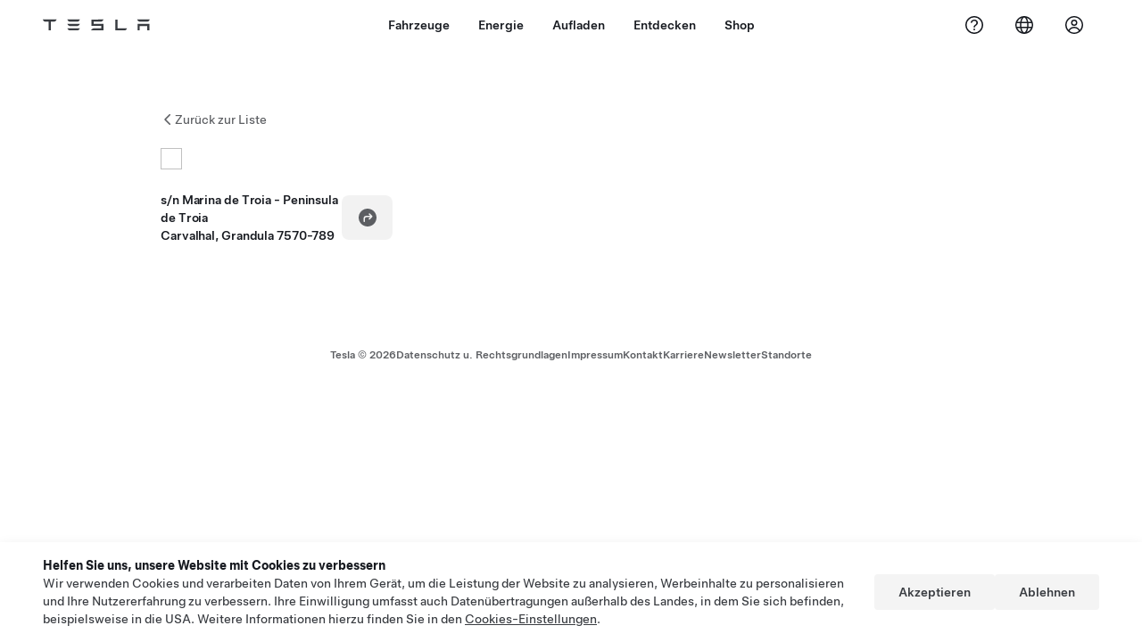

--- FILE ---
content_type: text/html; charset=utf-8
request_url: https://www.tesla.com/de_lu/findus/location/charger/dc81851
body_size: 11704
content:
<!DOCTYPE html><html dir="ltr" lang="en-US"><head><meta charSet="utf-8" data-next-head=""/><meta name="viewport" content="width=device-width" data-next-head=""/><link href="/assets/findus/icon.ico" rel="icon"/><link rel="stylesheet" media="all" href="https://digitalassets.tesla.com/tesla-design-system/raw/upload/design-system/9.x/index.css"/><meta name="apple-mobile-web-app-status-bar-style" content="black-translucent"/><meta name="viewport" content="width=device-width, initial-scale=1.0, maximum-scale=1.0, user-scalable=no"/><link rel="stylesheet" media="all" href="https://tesla.com/modules/custom/tesla_mega_menu/dist/9.2.0/header.bundle.css"/><link rel="preload" href="/findus/_next/static/css/1c58be8e460ed7b8.css" as="style"/><link rel="stylesheet" href="/findus/_next/static/css/1c58be8e460ed7b8.css" data-n-g=""/><link rel="preload" href="/findus/_next/static/css/7fc31bffc3ad26bb.css" as="style"/><link rel="stylesheet" href="/findus/_next/static/css/7fc31bffc3ad26bb.css" data-n-p=""/><noscript data-n-css=""></noscript><script defer="" nomodule="" src="/findus/_next/static/chunks/polyfills-42372ed130431b0a.js"></script><script src="/findus/_next/static/chunks/webpack-047e56f6eafbc673.js" defer=""></script><script src="/findus/_next/static/chunks/framework-f0f34dd321686665.js" defer=""></script><script src="/findus/_next/static/chunks/main-a3f881f48846a3a6.js" defer=""></script><script src="/findus/_next/static/chunks/pages/_app-607d0c6fba9a235e.js" defer=""></script><script src="/findus/_next/static/chunks/7e42aecb-b13b71ae60be8faf.js" defer=""></script><script src="/findus/_next/static/chunks/71f82f92-86c876be88ded4d9.js" defer=""></script><script src="/findus/_next/static/chunks/6d2b60a9-e6dd7cf512da3496.js" defer=""></script><script src="/findus/_next/static/chunks/3085-ad197560c9590e5f.js" defer=""></script><script src="/findus/_next/static/chunks/7462-a685718f3fb1ca17.js" defer=""></script><script src="/findus/_next/static/chunks/3596-047aab4711b98de2.js" defer=""></script><script src="/findus/_next/static/chunks/6277-6955b67d069419e7.js" defer=""></script><script src="/findus/_next/static/chunks/4279-436abab53d862bdb.js" defer=""></script><script src="/findus/_next/static/chunks/5707-c8819c3dfa3d6371.js" defer=""></script><script src="/findus/_next/static/chunks/6385-a5ce16894de4b30e.js" defer=""></script><script src="/findus/_next/static/chunks/pages/%5Blocale%5D/findus/location/%5BfunctionType%5D/%5BlocationSlug%5D-4ab010fa046c9374.js" defer=""></script><script src="/findus/_next/static/PGhjgPTED99rop4rbrkc5/_buildManifest.js" defer=""></script><script src="/findus/_next/static/PGhjgPTED99rop4rbrkc5/_ssgManifest.js" defer=""></script></head><script>
          const path = window.location.pathname;
          if (!path.includes("list")) document.documentElement.setAttribute("dir", ["he_il", "ar_il", "ar_ae", "ar_qa", "ar_sa"].includes(path.split("/")[1].toLowerCase()) ? "rtl" : "ltr")
          </script><body><div class="tds-header" id="tds-site-header-wrapper"><div id="mega-menu"></div></div><script src="https://tesla.com/modules/custom/tesla_mega_menu/dist/9.2.0/header.bundle.js"></script><div id="__next"><div><div><div class="list-content"><div class="styles_location-conatiner___3Go3"><div class="styles_back-btn__ZiDXm"><svg class="tds-icon tds-icon-chevron-small-270 tds-icon--small" viewBox="0 0 16 16" xmlns="http://www.w3.org/2000/svg"><path fill="currentColor" d="M11.025 13.25a.748.748 0 0 1-1.281.53l-5.25-5.264a.75.75 0 0 1 0-1.06L9.717 2.22a.75.75 0 1 1 1.062 1.06L6.084 7.986l4.722 4.734a.75.75 0 0 1 .219.53"></path></svg><div class="styles_back-btn-text__Fz3eP"><a href="/de_LU/findus/list">Zurück zur Liste</a></div></div><div class="styles_location-details__yychh"><div class="styles_card-container__TsVOM"><div class="styles_headerContainer___sXD_"><div class="styles_headerTypeContainer__7clDm"><div class="styles_headerTypeText__wiiUa"><img style="min-width:24px;min-height:24px;margin-right:5px"/><span class=""></span></div></div><div class="styles_card_header_text__FJOxf"><span class=""></span></div></div><div><div class="styles_addressLinesAndDirections__vQ7A6"><div><div><span class="styles_addressLineText__5o5NP">s/n Marina de Troia - Peninsula de Troia</span></div><div><span class="styles_addressLineText__5o5NP">Carvalhal, Grandula 7570-789</span></div></div><div class="styles_addressDrivingDirections__DuBJN"><button class="tds-btn styles_navigateButton__y7PK4"><div><svg class="tds-icon tds-icon-directions-filled tds-icon--default" viewBox="0 0 24 24" xmlns="http://www.w3.org/2000/svg"><path fill="currentColor" d="M12 22c5.523 0 10-4.477 10-10S17.523 2 12 2 2 6.477 2 12s4.477 10 10 10m2.53-14.53 2.75 2.75a.75.75 0 0 1 0 1.06l-2.75 2.75a.75.75 0 1 1-1.06-1.06l1.47-1.47h-4.19A1.75 1.75 0 0 0 9 13.25v3a.75.75 0 0 1-1.5 0v-3A3.25 3.25 0 0 1 10.75 10h4.19l-1.47-1.47a.75.75 0 0 1 1.06-1.06"></path></svg></div></button></div></div><div class="styles_addressNotes__K80WG"></div></div><div class="styles_footerContainer__8tf3X"><div class="tds-btn_group styles_footerBottomButtonGroup__l9M8_"></div></div></div><div class="styles_map-image__cVqgS"><img alt="" class="styles_map-preview__GXAor" height="449" src="https://maps.googleapis.com/maps/api/staticmap?center=38.493105,-8.902994&amp;zoom=15&amp;size=660x449&amp;maptype=&amp;maptype=roadmap&amp;style=feature:landscape%7Celement:geometry%7Ccolor:0xeeeeee&amp;style=feature:poi%7Cvisibility:off&amp;style=feature:road%7Celement:geometry.fill%7Ccolor:0xffffff&amp;style=feature:road%7Celement:geometry.stroke%7Ccolor:0xffffff&amp;style=feature:road%7Celement:labels.text%7Csaturation:-100&amp;style=feature:road.highway%7Celement:geometry.fill%7Ccolor:0xc4c4c4&amp;style=feature:road.highway%7Celement:geometry.stroke%7Ccolor:0xc4c4c4&amp;style=feature:water%7Ccolor:0xD4D4D4
&amp;key=AIzaSyANja5-X2WJ5BhM_vQlBBN8qm-EI4_Z6ew&amp;markers=38.493105,-8.902994" width="660"/></div></div></div><div class="footer-links"><a class="tds-link tds-link--secondary footer-link-text" href="/de_LU/about?redirect=no" target="_blank">Tesla © <!-- -->2026</a><a class="tds-link tds-link--secondary footer-link-text" href="/de_LU/about/legal?redirect=no" target="_blank">Datenschutz u. Rechtsgrundlagen</a><a class="tds-link tds-link--secondary footer-link-text" href="/de_LU/impressum?redirect=no" target="_blank">Impressum</a><a class="tds-link tds-link--secondary footer-link-text" href="/de_LU/contact?redirect=no" target="_blank">Kontakt</a><a class="tds-link tds-link--secondary footer-link-text" href="/de_LU/careers?redirect=no" target="_blank">Karriere</a><a class="tds-link tds-link--secondary footer-link-text" href="/de_LU/updates?redirect=no" target="_blank">Newsletter</a><a class="tds-link tds-link--secondary footer-link-text" href="/de_LU/findus/list?redirect=no" target="_blank">Standorte</a></div></div></div></div></div><script id="__NEXT_DATA__" type="application/json">{"props":{"pageProps":{"formattedData":{"address":["s/n Marina de Troia - Peninsula de Troia","Carvalhal, Grandula 7570-789"],"addressDetails":{"addressNotes":null,"deliveryAddressNotes":null,"directionsLink":"https://maps.google.com/maps?daddr=38.493105,-8.902994","isDeliveryCentersLocation":false},"comingSoonOpeningDate":null,"comingSoonStatus":null,"additionalNotice":{},"email":null,"hours":null,"phoneNumber":null,"roadSideAssistanceNumber":null,"hotlineNumber":null,"vendorCollisionFunctionRating":null},"functionTypeFromQuery":"chargers","googleMapKey":"AIzaSyANja5-X2WJ5BhM_vQlBBN8qm-EI4_Z6ew","baiduMapAk":"qAt8bB6YfSE69wpL9zPMcSVCdkjQO94Z","gioConfig":{"GIO_ACCOUNT_ID":"","GIO_DATA_RESOURCE_ID":"","GIO_HOST":""},"listFunctionType":"chargers","locationData":{"marketing":{"gmaps_override":null,"display_driving_directions":true,"location_url_slug":"dc81851","show_on_find_us":false,"gmaps_override_longitude":-8.902994,"store_sub_region":{"display_name":"Portugal"},"display_name":"Troia Design Hotel","store_region":{"name":"europe"},"gmaps_override_latitude":38.493105,"roadside_assistance_number":"+351300527476","address_notes":null,"service_hours_by_appointment_only":"0","store_hours_by_appointment_only":"0","phone_numbers":null,"show_on_bodyshop_support_page":false,"common_name":"","service_center_phone":null},"functions":[{"business_hours":{"hours":[]},"address":{"country":"PT","address_validated":false,"city":"Carvalhal, Grandula","address_1":"Marina de Troia - Peninsula de Troia","address_2":null,"latitude":38.493105,"county":null,"state_province":null,"locale":"en-US","address_number":null,"address_street":null,"district":null,"country_name":null,"address_provider_enum":"google","postal_code":"7570-789","postal_code_suffix":null,"longitude":-8.902994},"address_by_locale":[{"country":"PT","address_validated":false,"city":"Carvalhal, Grandula","address_1":"Marina de Troia - Peninsula de Troia","address_2":null,"latitude":38.493105,"county":null,"state_province":null,"locale":"en-US","address_number":null,"address_street":null,"district":null,"country_name":null,"address_provider_enum":"google","postal_code":"7570-789","postal_code_suffix":null,"longitude":-8.902994}],"customer_facing_name":"Troia Design Hotel Carvalhal, Grandula ","translations":{"customerFacingName":{"en-US":"Troia Design Hotel Carvalhal, Grandula "}},"name":"Charging_Commercial_Charging","opening_date":"2019-09-26","status":"Pending"}],"tesla_center_collision_function":{"company_phone":null},"key_data":{"address":{"country":"PT","address_validated":false,"city":"Carvalhal, Grandula","address_1":"s/n Marina de Troia - Peninsula de Troia","address_2":"","latitude":38.493105,"county":null,"state_province":"","locale":"en-US","address_number":null,"address_street":null,"district":null,"country_name":"Portugal","address_provider_enum":"google","postal_code":"7570-789","postal_code_suffix":null,"longitude":-8.902994},"phone":null,"local_address":null,"use_local_address":false,"geo_point":{"lon":-8.902994,"lat":38.493105},"status":{"name":"Open"},"address_by_locale":[{"country":"PT","city":"Carvalhal, Grandula","address_1":"s/n Marina de Troia - Peninsula de Troia","address_2":"","latitude":38.493105,"country_name":null,"state_province":"","locale":"en-US","postal_code":"7570-789","longitude":-8.902994}]},"destination_charger_function":{"installed_full_power":"22","access_type":"Public","destination_website":"https://www.troiadesignhotel.com/","open_to_non_tesla":false,"show_on_find_us":false,"project_status":"Canceled/Scrap","restrictions":"Available for customers.","phone_number":"+351 265 498 000","access_instructions":"Please see front desk.","num_charger_stalls":"1"}},"locationSlug":"dc81851","allLocationTypesApartFromCurrent":[],"translations":{"app_strings":{"findUs_description":"Verwenden Sie die interaktive Karte „Uns finden“, um Tesla-Ladestationen, Service Center, Galerien und Tesla Stores unterwegs zu finden.","findUs_keywords":"Karte mit Tesla Ladestationen, Tesla Ladestationen, Tesla Ladestationen in meiner Nähe, Tesla Store, Tesla Service Center, Tesla Galerie, Elektrofahrzeug-Ladestation, wo kann ich meinen Tesla aufladen, Elektrofahrzeug-Ladestationen, Elektroauto-Ladestationen, Aufladen von Elektroautos, interaktive Karte „Uns finden“, globale Supercharger-Karte, globale Tesla Ladestationskarte, globale Destination Charger","title":"Uns Finden | Tesla"},"errors":{"default":"Es ist ein Fehler aufgetreten!","noLocations":"Für Ihre Suchanfrage wurden keine Standorte gefunden.","serviceDown":"Verbindung mit dem Service nicht möglich."},"filters":{"__RestOfWorld":{"all_demo_drive":"Probefahrt"},"all_destination_chargers":"„Destination Charging“-Ladestationen","all_service_collision":"Service \u0026 Karosseriereparatur","all_stores_and_delivery":"Stores und Galerien","all_superchargers":"Supercharger","bodyRepairCenter":"Karosseriewerkstatt","bodyshop":"Karosseriewerkstätten","buttons":{"apply":"Anwenden","cancel":"Abbrechen","clear":"Löschen"},"coming_soon_service_centers":"Service Center in naher Zukunft","coming_soon_superchargers":"Supercharger in naher Zukunft","delivery_centers":"Auslieferungszentren","desktopLabel":"Uns Finden","in_store_demo_drive":"Im Store","mobileLabel":"Filter","nacs_superchargers":"NACS-Partner","open_to_all_evs_superchargers":"Andere Elektrofahrzeuge","open_to_all_evs_destination_chargers":"Andere Elektrofahrzeuge","self_serve_demo_drive":"Self-Serve","vehicle_type":"Fahrzeugtyp:","stores":"Stores","tesla_collision_centers":"Tesla-Karosseriewerkstätten","tesla_exclusive_superchargers":"Tesla","tesla_exclusive_destination_chargers":"Tesla","tesla_service_centers":"Service Center"},"callback":{"request_a_call":"Um Rückruf bitten","callback_requested":"Rückruf angefordert","callback_failed":"Rückrufanforderung fehlgeschlagen","first_name":"Vorname","last_name":"Nachname","email":"E-Mail","phone":"Telefon","zip_code":"Postleitzahl","notes":"Hinweise","feedback_optional":"Optional","product_interest":"Produkt, welches Sie interessiert","submit":"Senden","model_s":"Model S","model_3":"Model 3","model_x":"Model X","model_y":"Model Y","cybertruck":"Cybertruck","roadster":"Roadster","solar_panels":"Solarpanele","solar_roof":"Solar Roof","charging":"Aufladen","powerwall":"Powerwall","get_updates":"Updates","required":"Pflichtfeld","invalid_email":"E-Mail-Adresse ungültig","invalid_phone":"Ungültige Telefonnummer","select_one_product":"Mindestens ein Produkt auswählen","callback_success":"Ein Tesla-Berater wird Sie so bald wie möglich kontaktieren.\nTesla wird Sie zudem regelmäßig mit Neuigkeiten über die von Ihnen angegebene E-Mail-Adresse auf dem Laufenden halten.","callback_error":"Bitte erneut versuchen","non_emea_consent_message":"Durch Anklicken von \u0026quot;Senden\u0026quot; erlaube ich Tesla, mich über die von mir bereitgestellten Kontaktinformationen zu kontaktieren. Ich verstehe, dass für Anrufe oder Nachrichten automatisches bzw. computergestütztes Anwählen oder vorab aufgenommenen Nachrichten verwendet werden können. Es gelten die normalen Nachrichten- und Datengebühren. Ich kann mich jederzeit in der Tesla App oder durch \u003ca href=\"{{URL}}\" class=\"tds-link\"\u003eAbbestellen\u003c/a\u003e abmelden. Diese Einwilligung ist für Ihre Anfrage nicht erforderlich.","emea_consent_message":"Ich bin damit einverstanden, weitere Informationen und Angebote zu Tesla-Produkten zu empfangen und auch durch automatisierte Anrufe oder Texte kontaktiert zu werden. Ich verstehe und stimme der \u003ca href=\"{{PRIVACY}}\" class=\"tds-link\"\u003eTesla Datenschutzerklärung\u003c/a\u003e und den \u003ca href=\"{{TERMS}}\" class=\"tds-link\"\u003eNutzungsbedingungen\u003c/a\u003e zu."},"footer":{"careers":"Karriere","contact":"Kontakt","forums":"Foren","impressum":"Impressum","locations":"Standorte","newsletter":"Newsletter","privacyLegal":"Datenschutz u. Rechtsgrundlagen","recallInfo":"Rückruf-Info","signOut":"Abmelden","teslaConnect":"Tesla Connect"},"list":{"commonStrings":{"title":"Uns Finden","backToList":"Zurück zur Liste"},"country":{"AD":"Andorra","AE":"Vereinigte Arabische Emirate","AF":"Afghanistan","AG":"Antigua und Barbuda","AI":"Anguilla","AL":"Albanien","AM":"Armenien","AN":"Niederländische Antillen","AO":"Angola","AQ":"Antarktis","AR":"Argentinien","AS":" Amerikanisch-Samoa","AT":"Österreich","AU":"Australien","AW":"Aruba","AX":"Åland-Inseln","AZ":"Aserbaidschan ","BA":"Bosnien-Herzegowina","BB":"Barbados","BD":"Bangladesch","BE":"Belgien","BF":"Burkina Faso","BG":"Bulgarien","BH":"Bahrain","BI":"Burundi","BJ":"Benin","BL":"St. Barthélemy","BM":"Bermuda","BN":"Brunei","BO":"Bolivien","BQ":"Karibische Niederlande","BR":"Brasilien","BS":"Bahamas","BT":"Bhutan ","BV":"Bouvet-Insel","BW":"Botswana","BY":"Weißrussland","BZ":"Belize","CA":"Kanada","CC":"Kokosinseln","CD":"Kongo (Kinshasa)","CF":"Zentralafrikanische Republik","CG":"Kongo (Brazzaville)","CH":"Schweiz","CI":"Elfenbeinküste","CK":"Cook Islands","CL":"Chile","CM":"Kamerun","CN":"China (Festland)","CO":"Kolombien","CR":"Costa Rica","CU":"Kuba","CV":"Kapverden","CW":"Curaçao","CX":"Weihnachtsinsel","CY":"Zypern","CZ":"Tschechische Republik","DE":"Deutschland","DJ":"Dschibuti","DK":"Dänemark","DM":"Dominica","DO":"Dominikanische Republik","DZ":"Algerien","EC":"Ecuador","EE":"Estland","EG":"Ägypten","EH":"Westsahara","ER":"Eritrea","ES":"Spanien","ET":"Äthiopien","FI":"Finnland","FJ":"Fidschi","FK":"Falklandinseln","FM":"Mikronesien","FO":"Färöer-Inseln","FR":"Frankreich","GA":"Gabun","GB":"Großbritannien","GD":"Granada","GE":"Georgien","GF":"Französisch-Guayana","GG":"Guernsey","GH":"Ghana","GI":"Gibraltar","GL":"Grönland","GM":"Gambia","GN":"Guinea","GP":"Guadeloupe","GQ":"Äquatorialguinea","GR":"Griechenland","GS":"Südgeorgien und Südliche Sandwichinseln","GT":"Guatemala","GU":"Guam","GW":"Guinea-Bissau","GY":"Guyana","HK":"Hong Kong","HM":"Heardinsel und McDonaldinseln","HN":"Honduras","HR":"Kroatien","HT":"Haiti","HU":"Ungarn","ID":"Indonesien","IE":"Irland","IL":"Israel","IM":"Isle of Man","IN":"Indien","IO":"Britisches Territorium im Indischen Ozean","IQ":"Irak","IR":"Iran","IS":"Island","IT":"Italien","JE":"Jersey","JM":"Jamaika","JO":"Jordanien","JP":"Japan","KE":"Kenia","KG":"Kirgisistan ","KH":"Kambodscha","KI":"Kiribati","KM":"Komoren","KN":"St. Kitts und Nevis","KP":"Nordkorea","KR":"Südkorea","KW":"Kuwait","KY":"Caimaninseln","KZ":"Kasachstan","LA":"Laos","LB":"Libanon","LC":"Saint Lucia","LI":"Liechtenstein","LK":"Sri Lanka","LR":"Liberia","LS":"Lesotho","LT":"Litauen","LU":"Luxemburg","LV":"Lettland","LY":"Libyen","MA":"Marokko ","MC":"Monaco","MD":"Moldawien","ME":"Montenegro","MF":"Saint Martin (französischer Teil)","MG":"Madagaskar","MH":"Marshallinseln ","MK":"Mazedonien","ML":"Mali","MM":"Myanmar","MN":"Mongolei","MO":"Macao","MP":"Nördliche Marianen","MQ":"Martinique","MR":"Mauritanien","MS":"Montserrat","MT":"Malta","MU":"Mauritius","MV":"Malediven","MW":"Malawi","MX":"Mexiko","MY":"Malaysia","MZ":"Mosambik","NA":"Namibien","NC":"Neukaledonien","NE":"Niger","NF":"Norfolkinsel ","NG":"Nigeria","NI":"Nicaragua","NL":"Niederlande","NO":"Norwegen","NP":"Nepal","NR":"Nauru","NU":"Niue","NZ":"Neuseeland","OM":"Oman","PA":"Panama","PE":"Peru","PF":"Französisch-Polynesien","PG":"Papua-Neuguinea","PH":"Philippinen","PK":"Pakistan","PL":"Polen","PM":"St. Pierre und Miquelon","PN":"Pitcairn","PR":"Puerto Rico","PS":"Palästinensergebiete","PT":"Portugal","PW":"Palau","PY":"Paraguay","QA":"Katar","RE":"Réunion","RO":"Rumänien","RS":"Serbien","RU":"Russland","RW":"Ruanda","SA":"Saudi-Arabien","SB":"Salomoninseln","SC":"Seychellen","SD":"Sudan","SE":"Schweden","SG":"Singapur","SH":"Sankt Helena","SI":"Slowenien","SJ":"Spitzbergen und Jan-Mayen-Inseln","SK":"Slowakei","SL":"Sierra Leone","SM":"San Marino","SN":"Senegal","SO":"Somalia","SR":"Surinam","SS":"Südsudan","ST":"Sao Tome und Principe","SV":"El Salvador","SX":"Sint Maarten","SY":"Syrien","SZ":"Swasiland","TC":"Turks- und Caicosinseln","TD":"Tschad","TF":"Französische Gebiete im südlichen Indischen Ozean","TG":"Togo","TH":"Thailand","TJ":"Tadschikistan","TK":"Tokelau","TL":"Demokratische Republik Timor-Leste","TM":"Turkmenistan","TN":"Tunesien","TO":"Tonga","TR":"Türkei","TT":"Trinidad und Tobago","TV":"Tuvalu","TW":"Taiwan","TZ":"Tansania","UA":"Ukraine","UG":"Uganda","UM":"United States Minor Outlying Islands","US":"Vereinigte Staaten","UY":"Uruguay","UZ":"Usbekistan","VA":"Vatikan","VC":"St. Vincent und die Grenadinen","VE":"Venezuela","VG":"Britische Jungferninseln","VI":"Amerikanische Jungferninseln","VN":"Vietnam","VU":"Vanuatu","WF":"Wallis und Futuna","WS":"Samoa","YE":"Jemen","YT":"Mayotte","ZA":"Südafrika","ZM":"Sambia","ZW":"Simbabwe"},"countryPageHeader":{"bodyshop":{"Andorra":"Tesla-Karosseriewerkstätten in Andorra","Australia":"Tesla-Karosseriewerkstätten in Australien","Austria":"Tesla-Karosseriewerkstätten in Österreich","Belgium":"Tesla-Karosseriewerkstätten in Belgien","Bosnia and Herzegovina":"Tesla-Karosseriewerkstätten in Bosnien und Herzegowina","Bulgaria":"Tesla-Karosseriewerkstätten in Bulgarien","Canada":"Tesla-Karosseriewerkstätten in Kanada","Chile":"Tesla-Karosseriewerkstätten in Chile","China":"Tesla-Karosseriewerkstätten in China","China Mainland":"Tesla-Karosseriewerkstätten in China","Colombia":"Tesla-Karosseriewerkstätten in Colombia","Croatia":"Tesla-Karosseriewerkstätten in Kroatien","Czech Republic":"Tesla-Karosseriewerkstätten in Tschechien","Czechia":"Tesla-Karosseriewerkstätten in Tschechien","Denmark":"Tesla-Karosseriewerkstätten in Dänemark","Estonia":"Tesla-Karosseriewerkstätten in Estland","Europe (Other)":"Tesla-Karosseriewerkstätten in Europa (Sonstige)","Finland":"Tesla-Karosseriewerkstätten in Finnland","France":"Tesla-Karosseriewerkstätten in Frankreich","Germany":"Tesla-Karosseriewerkstätten in Deutschland","Gibraltar":"Tesla-Karosseriewerkstätten in Gibraltar","Greece":"Tesla-Karosseriewerkstätten in Griechenland","Hungary":"Tesla-Karosseriewerkstätten in Ungarn","Iceland":"Tesla-Karosseriewerkstätten in Island","India":"Tesla-Karosseriewerkstätten in Indien","Ireland":"Tesla-Karosseriewerkstätten in Irland","Israel":"Tesla-Karosseriewerkstätten in Israel","Italy":"Tesla-Karosseriewerkstätten in Italien","Japan":"Tesla-Karosseriewerkstätten in Japan","Jordan":"Tesla-Karosseriewerkstätten in Jordanien","Kazakhstan":"Tesla-Karosseriewerkstätten in Kasachstan","Latvia":"Tesla-Karosseriewerkstätten in Lettland","Liechtenstein":"Tesla-Karosseriewerkstätten in Liechtenstein","Lithuania":"Tesla-Karosseriewerkstätten in Litauen","Luxembourg":"Tesla-Karosseriewerkstätten in Luxemburg","Malta":"Tesla-Karosseriewerkstätten in Malta","Mexico":"Tesla-Karosseriewerkstätten in Mexiko","Montenegro":"Tesla-Karosseriewerkstätten in Montenegro","Nederland":"Tesla-Karosseriewerkstätten in den Niederlanden","Netherlands":"Tesla-Karosseriewerkstätten in den Niederlanden","New Zealand":"Tesla-Karosseriewerkstätten in Neuseeland","North Macedonia":"Tesla-Karosseriewerkstätten in Nordmazedonien","Norway":"Tesla-Karosseriewerkstätten in Norwegen","Philippines":"Tesla-Karosseriewerkstätten auf den Philippinen","Poland":"Tesla-Karosseriewerkstätten in Polen","Portugal":"Tesla-Karosseriewerkstätten in Portugal","Qatar":"Tesla-Karosseriewerkstätten in Katar","Romania":"Tesla-Karosseriewerkstätten in Rumänien","Russia":"Tesla-Karosseriewerkstätten in Russland","San Marino":"Tesla-Karosseriewerkstätten in San Marino","Serbia":"Tesla-Karosseriewerkstätten in Serbien","Singapore":"Tesla-Karosseriewerkstätten in Singapur","Slovakia":"Tesla-Karosseriewerkstätten in der Slowakei","Slovenia":"Tesla-Karosseriewerkstätten in Slowenien","South Korea":"Tesla-Karosseriewerkstätten Südkorea","Spain":"Tesla-Karosseriewerkstätten in Spanien","Sweden":"Tesla-Karosseriewerkstätten in Schweden","Switzerland":"Tesla-Karosseriewerkstätten in der Schweiz","Taiwan":"Tesla-Karosseriewerkstätten in Taiwan","Turkey":"Tesla-Karosseriewerkstätten in Türkei","USA":"Tesla-Karosseriewerkstätten in USA","Ukraine":"Tesla-Karosseriewerkstätten in Ukraine","United Arab Emirates":"Tesla-Karosseriewerkstätten in den Vereinigten Arabischen Emiraten","United Kingdom":"Tesla-Karosseriewerkstätten in Großbritannien","United States":"Tesla-Karosseriewerkstätten in USA","Hong Kong":"Tesla-Karosseriewerkstätten in Hongkong"},"destination_charger":{"Andorra":"Tesla Destination Charging in Andorra","Australia":"Tesla Destination Charging in Australien","Austria":"Tesla Destination Charging in Österreich","Belgium":"Tesla Destination Charging in Belgien","Bosnia and Herzegovina":"Tesla Destination Charging in Bosnien","Bulgaria":"Tesla Destination Charging in Bulgarien","Canada":"Tesla Destination Charging in Kanada","Chile":"Tesla Destination Charging in Chile","China":"Tesla Destination Charging in China","China Mainland":"Tesla Destination Charging in China","Colombia":"Tesla Destination Charging in Colombia","Croatia":"Tesla Destination Charging in Kroatien","Czech Republic":"Tesla Destination Charging in Tschechien","Czechia":"Tesla Destination Charging in Tschechien","Denmark":"Tesla Destination Charging in Dänemark","Estonia":"Tesla Destination Charging in Estland","Europe (Other)":"Tesla Destination Charging in Europa (Sonstige)","Finland":"Tesla Destination Charging in Finnland","France":"Tesla Destination Charging in Frankreich","Germany":"Tesla Destination Charging in Deutschland","Gibraltar":"Tesla Destination Charging in Gibraltar","Greece":"Tesla Destination Charging in Griechenland","Hong Kong":"Tesla Destination Charging in Hongkong","Hungary":"Tesla Destination Charging in Ungarn","Iceland":"Tesla Destination Charging in Island","India":"Tesla Destination Charging in Indien","Ireland":"Tesla Destination Charging in Irland","Israel":"Tesla Destination Charging in Israel","Italy":"Tesla Destination Charging in Italien","Japan":"Tesla Destination Charging in Japan","Jordan":"Tesla Destination Charging in Jordanien","Kazakhstan":"Tesla Destination Charging in Kasachstan","Latvia":"Tesla Destination Charging in Lettland","Liechtenstein":"Tesla Destination Charging in Liechtenstein","Lithuania":"Tesla Destination Charging in Litauen","Luxembourg":"Tesla Destination Charging in Luxemburg","Macau":"Tesla Destination Charging in Macau","Malta":"Tesla Destination Charging auf Malta","Mexico":"Tesla Destination Charging in Mexiko","Montenegro":"Tesla Destination Charging in Montenegro","Morocco":"Tesla Destination Charging in Marokko","Nederland":"Tesla Destination Charging in den Niederlanden","Netherlands":"Tesla Destination Charging in den Niederlanden","New Zealand":"Tesla Destination Charging in Neuseeland","North Macedonia":"Tesla Destination Charging in Nordmazedonien","Norway":"Tesla Destination Charging in Norwegen","Philippines":"Tesla Destination Charging auf den Philippinen","Poland":"Tesla Destination Charging in Polen","Portugal":"Tesla Destination Charging in Portugal","Qatar":"Tesla Destination Charging in Katar","Romania":"Tesla Destination Charging in Rumänien","Russia":"Tesla Destination Charging in Russland","San Marino":"Tesla Destination Charging in San Marino","Serbia":"Tesla Destination Charging in Serbien","Singapore":"Tesla Destination Charging in Singapur","Slovakia":"Tesla Destination Charging in der Slovakei","Slovenia":"Tesla Destination Charging in Slowenien","South Korea":"Tesla Destination Charging in Südkorea","Spain":"Tesla Destination Charging in Spanien","Sweden":"Tesla Destination Charging in Schweden","Switzerland":"Tesla Destination Charging in der Schweiz","Taiwan":"Tesla Destination Charging in Taiwan","Turkey":"Tesla Destination Charging in der Türkei","USA":"Tesla Destination Charging in USA","Ukraine":"Tesla Destination Charging in der Ukraine","United Arab Emirates":"Tesla Destination Charging in den Vereinigten Arabischen Emiraten","United Kingdom":"Tesla Destination Charging in Großbritannien","United States":"Tesla Destination Charging in USA"},"sales":{"Andorra":"Tesla Stores in Andorra","Australia":"Tesla Stores in Australien","Austria":"Tesla Stores in Österreich","Belgium":"Tesla Stores in Belgien","Bosnia and Herzegovina":"Tesla Stores in Bosnien und Herzegowina","Bulgaria":"Tesla Stores in Bulgarien","Canada":"Tesla Stores in Kanada","Chile":"Tesla Stores in Chile","China":"Tesla Stores in China","China Mainland":"Tesla Stores in China","Colombia":"Tesla Stores in Colombia","Croatia":"Tesla Stores in Kroatien","Czech Republic":"Tesla Stores in Tschechien","Czechia":"Tesla Stores in Tschechien","Denmark":"Tesla Stores in Dänemark","Estonia":"Tesla Stores in Estland","Europe (Other)":"Tesla Stores in Europa (Sonstige)","Finland":"Tesla Stores in  Finnland ","France":"Tesla Stores in Frankreich","Germany":"Tesla Stores in Deutschland","Gibraltar":"Tesla Stores in Gibraltar","Greece":"Tesla Stores in Griechenland","Hong Kong":"Tesla Stores in Hongkong","Hungary":"Tesla Stores in Ungarn","Iceland":"Tesla Stores in Island","India":"Tesla Stores in Indien","Ireland":"Tesla Stores in Irland","Israel":"Tesla Stores in Israel","Italy":"Tesla Stores in Italien","Japan":"Tesla Stores in Japan","Jordan":"Tesla Stores in Jordanien","Kazakhstan":"Tesla Stores in Kasachstan","Latvia":"Tesla Stores in Lettland","Liechtenstein":"Tesla Stores in Liechtenstein","Lithuania":"Tesla Stores in Litauen","Luxembourg":"Tesla Stores in Luxemburg","Macau":"Tesla Stores in Macau","Malta":"Tesla Stores in Malta","Mexico":"Tesla Stores in Mexiko","Montenegro":"Tesla Stores in Montenegro","Nederland":"Tesla Stores in den Niederlanden","Netherlands":"Tesla Stores in den Niederlanden","New Zealand":"Tesla Stores in Neuseeland","North Macedonia":"Tesla Stores in Nordmazedonien","Norway":"Tesla Stores in Norwegen","Philippines":"Tesla Stores auf den Philippinen","Poland":"Tesla Stores in Polen","Portugal":"Tesla Stores in Portugal","Puerto Rico":"Tesla Stores in Puerto Rico","Qatar":"Tesla Stores in Katar","Romania":"Tesla Stores in Rumänien","Russia":"Tesla Stores in Russland","San Marino":"Tesla Stores in San Marino","Serbia":"Tesla Stores in Serbien","Singapore":"Tesla Stores in Singapur","Slovakia":"Tesla Stores in der Slowakei","Slovenia":"Tesla Stores in Slowenien","South Korea":"Tesla Stores in Südkorea","Spain":"Tesla Stores in Spanien","Sweden":"Tesla Stores in Schweden","Switzerland":"Tesla Stores in der Schweiz","Taiwan":"Tesla Stores in Taiwan","Turkey":"Tesla Stores in der Türkei","USA":"USA Tesla Stores und Galerien","Ukraine":"Tesla Stores in der Ukraine","United Arab Emirates":"Tesla Stores in den Vereinigten Arabischen Emiraten","United Kingdom":"Tesla Stores in Großbritannien","United States":"USA Tesla Stores und Galerien"},"self_serve_demo_drive":{"Andorra":"Self-Serve Probefahrt in Andorra","Australia":"Self-Serve Probefahrt in Australien","Austria":"Self-Serve Probefahrt in Österreich","Belgium":"Self-Serve Probefahrt in Belgien","Bosnia and Herzegovina":"Self-Serve Probefahrt in Bosnien und Herzegowina","Bulgaria":"Self-Serve Probefahrt in Bulgarien","Canada":"Self-Serve Probefahrt in Kanada","Chile":"Self-Serve Probefahrt in Chile","China":"Self-Serve Probefahrt in China","China Mainland":"Self-Serve Probefahrt in China","Colombia":"Self-Serve Probefahrt in Colombia","Croatia":"Self-Serve Probefahrt in Kroatien","Czech Republic":"Self-Serve Probefahrt in Tschechien","Czechia":"Self-Serve Probefahrt in Tschechien","Denmark":"Self-Serve Demofahrt in Dänemark","Estonia":"Self-Serve Probefahrt in Estland","Europe (Other)":"Self-Serve Probefahrt in Europa (Sonstige)","Finland":"Self-Serve Probefahrt in Finnland","France":"Self-Serve Probefahrt in Frankreich","Germany":"Self-Serve Probefahrt in Deutschland","Gibraltar":"Self-Serve Probefahrt in Gibraltar","Greece":"Self-Serve Probefahrt in Griechenland","Hong Kong":"Self-Serve Probefahrt in Hongkong","Hungary":"Self-Serve Probefahrt in Ungarn","Iceland":"Self-Serve Probefahrt in Island","India":"Self-Serve Probefahrt in Indien","Ireland":"Self-Serve Probefahrt in Irland","Israel":"Self-Serve Probefahrt in Israel","Italy":"Self-Serve Probefahrt in Italien","Japan":"Self-Serve Probefahrt in Japan","Jordan":"Self-Serve Probefahrt in Jordanien","Kazakhstan":"Self-Serve Probefahrt in Kasachstan","Latvia":"Self-Serve Probefahrt in Lettland","Liechtenstein":"Self-Serve Probefahrt in Liechtenstein","Lithuania":"Self-Serve Probefahrt in Litauen","Luxembourg":"Self-Serve Probefahrt in Luxemburg","Macau":"Self-Serve Probefahrt in Macau","Malta":"Tesla Service in Malta","Mexico":"Self-Serve Probefahrt in Mexiko","Montenegro":"Self-Serve Probefahrt in Montenegro","Nederland":"Self-Serve Probefahrt in den Niederlanden","Netherlands":"Self-Serve Probefahrt in den Niederlanden","New Zealand":"Self-Serve Probefahrt in Neuseeland","North Macedonia":"Self-Serve Probefahrt in Nordmazedonien","Norway":"Self-Serve Probefahrt in Norwegen","Philippines":"Self-Serve Probefahrt auf den Philippinen","Poland":"Self-Serve Probefahrt in Polen","Portugal":"Self-Serve Probefahrt in Portugal","Puerto Rico":"Self-Serve Probefahrt in Puerto Rico","Qatar":"Self-Serve Probefahrt in Katar","Romania":"Self-Serve Probefahrt in Rumänien","Russia":"Self-Serve Probefahrt in Russland","San Marino":"Self-Serve Probefahrt in San Marino","Serbia":"Self-Serve Probefahrt in Serbien","Singapore":"Self-Serve Probefahrt in Singapur","Slovakia":"Self-Serve Probefahrt in der Slowakei","Slovenia":"Self-Serve Probefahrt in Slowenien","South Korea":"Self-Serve Probefahrt in Südkorea","Spain":"Self-Serve Probefahrt in Spanien","Sweden":"Self-Serve Probefahrt in Schweden","Switzerland":"Self-Serve Probefahrt in der Schweiz","Taiwan":"Self-Serve Probefahrt in Taiwan","Turkey":"Self-Serve Probefahrt in der Türkei","USA":"Self-Serve Probefahrt in den USA","Ukraine":"Self-Serve Probefahrt in der Ukraine","United Arab Emirates":"Self-Serve Probefahrt in den Vereinigten Arabischen Emiraten","United Kingdom":"Self-Serve Probefahrt in Großbritannien","United States":"Self-Serve Probefahrt in den USA"},"service":{"Andorra":"Tesla Service Center in Andorra","Australia":"Tesla Service Center in Australien","Austria":"Tesla Service Center in Österreich","Belgium":"Tesla Service Center in Belgien","Bosnia and Herzegovina":"Tesla Service Center in Bosnien und Herzegowina","Bulgaria":"Tesla Service Center in Bulgarien","Canada":"Tesla Service Center in Kanada","Chile":"Tesla Service Center in Chile","China":"Tesla Service Center in China","China Mainland":"Tesla Service Center in China","Colombia":"Tesla Service Center in Colombia","Croatia":"Tesla Service Center in Kroatien","Czech Republic":"Tesla Service Center in Tschechien","Czechia":"Tesla Service Center in Tschechien","Denmark":"Tesla Service Center in Dänemark","Estonia":"Tesla Service Center in Estland","Europe (Other)":"Tesla Service Center in Europa (Sonstige)","Finland":"Tesla Service Center in  Finnland ","France":"Tesla Service Center in Frankreich","Germany":"Tesla Service Center in Deutschland","Gibraltar":"Tesla Service Center in Gibraltar","Greece":"Tesla Service Center in Griechenland","Hong Kong":"Tesla Service Center in Hongkong","Hungary":"Tesla Service Center in Ungarn","Iceland":"Tesla Service Center in Island","India":"Tesla Service Center in Indien","Ireland":"Tesla Service Center in Irland","Israel":"Tesla Service Center in Israel","Italy":"Tesla Service Center in Italien","Japan":"Tesla Service Center in Japan","Jordan":"Tesla Service Center in Jordanien","Kazakhstan":"Tesla Service Center in Kasachstan","Latvia":"Tesla Service Center in Lettland","Liechtenstein":"Tesla Service Center in Liechtenstein","Lithuania":"Tesla Service Center in Litauen","Luxembourg":"Tesla Service Center in Luxemburg","Macau":"Tesla Service Center in Macau","Malta":"Tesla Service in Malta","Mexico":"Tesla Service Center in Mexico","Montenegro":"Tesla Service Center in Montenegro","Nederland":"Tesla Service Center in den Niederlanden","Netherlands":"Tesla Service Center in den Niederlanden","New Zealand":"Tesla Service Center in Neuseeland","North Macedonia":"Tesla Service Center in Nordmazedonien","Norway":"Tesla Service Center in Norwegen","Philippines":"Tesla Service Center auf den Philippinen","Poland":"Tesla Service Center in Polen","Portugal":"Tesla Service Center in Portugal","Puerto Rico":"Tesla Service Center in Puerto Rico","Qatar":"Tesla Service Center in Katar","Romania":"Tesla Service Center in Rumänien","Russia":"Tesla Service Center in Russland","San Marino":"Tesla Service Center in San Marino","Serbia":"Tesla Service Center in Serbien","Singapore":"Tesla Service Center in Singapur","Slovakia":"Tesla Service Center in der Slowakei","Slovenia":"Tesla Service Center in Slowenien","South Korea":"Tesla Service Center in Südkorea","Spain":"Tesla Service Center in Spanien","Sweden":"Tesla Service Center in Schweden","Switzerland":"Tesla Service Center in der Schweiz","Taiwan":"Tesla Service Center in Taiwan","Turkey":"Tesla Service Center in der Türkei","USA":"USA Tesla Service Center","Ukraine":"Tesla Service Center in der Ukraine","United Arab Emirates":"Tesla Service Center in den Vereinigten Arabischen Emiraten","United Kingdom":"Tesla Service Center in Großbritannien","United States":"USA Tesla Service Center"},"supercharger":{"Andorra":"Tesla Supercharger in Andorra","Australia":"Tesla Supercharger in Australien","Austria":"Tesla Supercharger in Österreich","Belgium":"Tesla Supercharger in Belgien","Bosnia and Herzegovina":"Tesla Supercharger in Bosnien und Herzegowina","Bulgaria":"Tesla Supercharger in Bulgarien","Canada":"Tesla Supercharger in Kanada","Chile":"Tesla Supercharger in Chile","China":"Tesla Supercharger in China","China Mainland":"Tesla Supercharger in China","Colombia":"Tesla Supercharger in Colombia","Croatia":"Tesla Supercharger in Kroatien","Czech Republic":"Tesla Supercharger in Tschechien","Czechia":"Tesla Supercharger in Tschechien","Denmark":"Tesla Supercharger in Dänemark","Estonia":"Tesla Supercharger in Estland","Europe (Other)":"Tesla Supercharger in Europa (Sonstige)","Finland":"Tesla Supercharger in Finnland ","France":"Tesla Supercharger in Frankreich","Germany":"Tesla Supercharger in Deutschland","Gibraltar":"Tesla Supercharger in Gibraltar","Greece":"Tesla Supercharger in Griechenland","Hong Kong":"Tesla Supercharger in Hongkong","Hungary":"Tesla Supercharger in Ungarn","Iceland":"Tesla Supercharger in Island","Ireland":"Tesla Supercharger in Irland","India":"Tesla Supercharger in Indien","Israel":"Tesla Supercharger in Israel","Italy":"Tesla Supercharger in Italien","Japan":"Tesla Supercharger in Japan","Jordan":"Tesla Supercharger in Jordanien","Kazakhstan":"Tesla Supercharger in Kasachstan","Latvia":"Tesla Supercharger in Lettland","Liechtenstein":"Tesla Supercharger in Liechtenstein","Lithuania":"Tesla Supercharger in Litauen","Luxembourg":"Tesla Supercharger in Luxemburg","Macau":"Tesla Supercharger in Macau","Malta":"Tesla Supercharger in Malta","Mexico":"Tesla Supercharger in Mexiko","Montenegro":"Tesla Supercharger in Montenegro","Morocco":"Tesla Supercharger in Marokko","Nederland":"Tesla Supercharger in den Niederlanden","Netherlands":"Tesla Supercharger in den Niederlanden","New Zealand":"Tesla Supercharger in Neuseeland","North Macedonia":"Tesla Supercharger in Nordmazedonien","Norway":"Tesla Supercharger in Norwegen","Philippines":"Tesla Supercharger auf den Philippinen","Poland":"Tesla Supercharger in Polen","Portugal":"Tesla Supercharger in Portugal","Puerto Rico":"Tesla Supercharger in Puerto Rico","Qatar":"Tesla Supercharger in Katar","Romania":"Tesla Supercharger in Rumänien","Russia":"Tesla Supercharger in Russland","San Marino":"Tesla Supercharger in San Marino","Serbia":"Tesla Supercharger in Serbien","Singapore":"Tesla Supercharger in Singapur","Slovakia":"Tesla Supercharger in der Slowakei","Slovenia":"Tesla Supercharger in Slowenien","South Korea":"Tesla Supercharger in Südkorea","Spain":"Tesla Supercharger in Spanien","Sweden":"Tesla Supercharger in Schweden","Switzerland":"Tesla Supercharger in der Schweiz","Taiwan":"Tesla Supercharger in Taiwan","Turkey":"Tesla Supercharger in der Türkei","USA":"USA Tesla Supercharger","Ukraine":"Tesla Supercharger in der Ukraine","United Arab Emirates":"Tesla Supercharger in den Vereinigten Arabischen Emiraten","United Kingdom":"Tesla Supercharger in Großbritannien","United States":"USA Tesla Supercharger"}},"functionType":{"__RestOfWorld":{"self_serve_demo_drive":"Self-Serve Probefahrt"},"bodyshop":"Karosseriewerkstätten","delivery_center":"Auslieferungszentren","destination_charger":"Destination Charging","sales":"Stores und Galerien","service":"Service Center","stores":"Tesla Stores","supercharger":"Supercharger"},"region":{"APAC":"Asien/Pazifik","EU":"Europa","ME":"Naher Osten","NA":"Nordamerika","SA":"Südamerika"}},"locationDetails":{"body":{"accessAndTiming":{"__RestOfWorld":{"demoDrive":"Probefahrt-Verfügbarkeitszeiten"},"accessAndHours":"Zugang \u0026 Öffnungszeiten","accessHours":"Öffnungszeiten","available24/7":"Rund um die Uhr verfügbar","availablebyreservationonly":"Nur mit Reservierung verfügbar","availableforcustomers":"Für Kunden und Gäste rund um die Uhr verfügbar","availableformembersonly":"Nur für Mitglieder verfügbar","availableforpatronsonly":"Nur für Gäste verfügbar","availabletothepublic":"Für die Öffentlichkeit rund um die Uhr verfügbar","byApptOnly":"Nur nach Vereinbarung","gallery":"Öffnungszeiten Galerie","openHours":"##START_DAY## - ##END_DAY## ##START_HOUR## - ##END_HOUR##","parkingfeeswillapply":"Parkgebühren fallen an","pleaseseefrontdesk":"Bitte wenden Sie sich an den Empfang","pleaseseevalet":"Bitte wenden Sie sich an den Parkservice","privateSite":"Privater Standort","sales":"Geschäftszeiten","seasonalavailability":"Saisonale Verfügbarkeit","selfpark":"Selbstparken","service":"Öffnungszeiten Service Center","weekdayClosed":"##DAY## geschlossen"},"ameneties":{"amenetieHeader":"Annehmlichkeiten","cafe_coffee_beverage_details":"Getränke","charging":"Aufladen","lodging":"Beherbergung","midnight":"Mitternacht","open24hours":"24 Stunden geöffnet","restaurants":"Restaurants","restrooms":"Toiletten","shopping":"Shopping","wifi":"WLAN"},"buttons":{"chargeNonTesla":"Andere Elektrofahrzeuge laden","primary":{"label":"Probefahrt vereinbaren"},"secondary":{"label":"Alle Tesla-Standorte anzeigen →"},"tertiary":{"label":"Testfahrt buchen"}},"chargers":{"chargingIdle":"Blockiergebühren (bis zu)","chargingPricingNonTesla":"Ladegebühren für Besitzer anderer Elektrofahrzeuge","chargingPricingTesla":"Ladegebühren für Tesla-Besitzer","congestionFeesText":"Überlastungsgebühren (bis zu) {{CONGESTION_FEES}}/{{PARKING_UOM}}","demoDriveDescription":"Self-Serve - kein Tesla-Personal vor Ort","kwh":"kWh","min":"Min.","learnMore":"Weitere Informationen","nacsChargingPricing":"Ladegebühren für alle Elektrofahrzeuge","nacsInfoCardContent":"Verbinden Sie Ihren Adapter mit dem Ladekabel und stecken Sie ihn ein.","nacsInfoCardHeader":"NACS-Adapter","nacsInfoChip":"Adapter für alle Elektrofahrzeuge erforderlich","nacsPartnerSite":"NACS-Partnerstandort","nacsSupportedVehicles":"Unterstützte Fahrzeuge:","numOfDestinationchargers":"##NR## Ladestationen","numOfSuperchargersAvailable":"##NR## Supercharger","partyInfoCardContent":"Um den Adapter zu entriegeln, halten Sie die Taste auf dem Griff 2 Sekunden lang gedrückt.","partyInfoCardHeader":"CCS1 „Magic Dock“-Adapter","partyInfoChip":"Adapter für andere Elektrofahrzeuge vorhanden","powerOfSuperchargersAvailable":"Bis zu ##POWER## kW max.","rateOfDestinationchargers":"Laderate: ##POWER## kW max","superchargerOpenToAllInfoHeader":"Für andere Fremdmarken zugängliche Supercharger","superchargerOpenToAllSupportedVehicles":"Unterstützte Fahrzeuge: Tesla, andere Elektrofahrzeuge","superchargerOpenToAllSupportedVehiclesNacs":"Unterstützte Fahrzeuge: Tesla, Ford, Rivian","partyInfoChipOutsideNA":"Dieser Supercharger ist für Tesla-Fahrzeuge und andere CCS- kompatible Elektrofahrzeuge zugänglich","busyTimesText":"Stoßzeiten \u0026 Preis pro {{CHARGING_UOM}}","idleFeesText":"Belegungsgebühren bis zu {{IDLE_FEES}}/{{PARKING_UOM}}","nonTeslaChargingFees":"Preise für Fremdmarken-Fahrzeuge","teslaChargingFees":"Preise für Tesla","teslaAndMembersChargingFees":"Preise für Tesla und Mitglieder","membershipInfo":"Eine Supercharging-Mitgliedschaft ermöglicht es Elektrofahrzeug-Besitzern, bei Verwendung der Tesla App, zum gleichen Preis wie Tesla-Fahrzeuge zu laden. Wenn Sie ein Tesla-Fahrzeugbesitzer sind, benötigen Sie keine Supercharging-Mitgliedschaft."},"comingSoon":{"comingSoonChip":"Vorgesehene Eröffnung ##DATE##","comingSoonInfo":"Der genaue Standort kann sich ändern — der Zeitplan wird monatlich aktualisiert","comingSoonServiceInfo":"Neue Standorte werden hinzugefügt und der Zeitplan wird vierteljährlich aktualisiert","inDevelopment":"In Entwicklung","quarterlySuperchargerVoteWinner":"##QUARTER## ##YEAR## Gewinner","underConstruction":"Im Bau","voteOnProposedLocations":"Abstimmung über vorgeschlagene Standorte"},"contact":{"email":"E-Mail","emailAndPhone":"E-Mail oder Telefonnummer","phone":"Telefon","roadsidePhone":"Pannenhilfe","website":"Webseite","websiteAndPhone":"Website \u0026 Telefonnummer"},"misc":{"additionalOperationsOnSite":"Weitere Tesla-Geschäftsstellen vor Ort","__RestOfWorld":{"demoDriveDescription":"Self-Serve Probefahrten — ohne Tesla-Mitarbeiter vor Ort."}},"weekDays":{"friday":"Fri","monday":"Mo","saturday":"Sa","sunday":"So","thursday":"Do","tuesday":"Di","wednesday":"Mi"}},"functionLabel":{"__RestOfWorld":{"self_serve_demo_drive":"Self-Serve Probefahrt"},"body_repair_center":"Karosseriewerkstatt","bodyshop":"Karosseriebau","coming_soon_service":"Service Center in naher Zukunft","coming_soon_supercharger":"Supercharger in naher Zukunft","delivery_center":"Fahrzeugübergabe","destination_charger":"Destination Charging","destination_charger_nontesla":"Destination Charging","gallery":"Galerie","nacs":"Supercharger","party":"Für andere Fremdmarken zugängliche Supercharger","sales":"Store","service":"Service","supercharger":"Supercharger"},"header":{"__RestOfWorld":{"self_serve_demo_drive":"Self-Serve Probefahrt"},"bodyrepaircenter":"Karosseriewerkstatt","bodyshop":"Karosseriewerkstätten","coming_soon_service":"Service Center in naher Zukunft","coming_soon_supercharger":"Supercharger in naher Zukunft","current_winner_supercharger":"Supercharger-Wahl - Gewinner","delivery_center":"Auslieferungszentren","destination_charger":"Destination Charging","destination_charger_nontesla":"Destination Charging","gallery":"Galerie","nacs":"Supercharger","party":"Für andere Fremdmarken zugängliche Supercharger","sales":"Store","service":"Service Center","supercharger":"Tesla Supercharger","tesla_center":"Tesla Center","winner_supercharger":"Supercharger-Wahl - Gewinner"}},"search":{"filter":"Filter","loadingAutocomplete":"Google AutoVervollständigen wird geladen ...","placeholder":"Standort eingeben"},"service":{"card":{"button":{"label":"APP HERUNTERLADEN"},"description":"Wir bieten Ihnen weltweite Unterstützung durch unsere Tesla Service-Center und unseren mobilen Service. %%SCHEDULE_INLINE_LINK%%. Darüber hinaus ermitteln wir die beste Option, um die Reparatur so bequem wie möglich für Sie durchführen zu können.","descriptionInlineLabel":"Buchen Sie einen Termin über Ihre Tesla App","header":"Tesla Service","roadside":{"text":"Für Pannenhilfe folgende Nummer anrufen:"}},"notifier":{"link":"Details","text":"Die Zeiten können variieren. Sie können unsere Produkte auch online entdecken oder einen Servicetermin über die Tesla App vereinbaren."}},"trips":{"button":{"label":"Route erkunden"},"label":"Nie mehr Gedanken um den Ladezustand machen dank unseres globalen Ladenetzwerk."}},"locale":"de_LU","storeLocations":[]},"__N_SSP":true},"page":"/[locale]/findus/location/[functionType]/[locationSlug]","query":{"locale":"de_lu","functionType":"charger","locationSlug":"dc81851"},"buildId":"PGhjgPTED99rop4rbrkc5","assetPrefix":"/findus","isFallback":false,"isExperimentalCompile":false,"gssp":true,"scriptLoader":[{"src":"https://digitalassets.tesla.com/raw/upload/emea-market-assets/prod/cookie-banner.js","strategy":"afterInteractive"}]}</script><script>
              document.addEventListener('tsla-cookie-consent', (consent) => {
                window.cookieConsentDecision = consent.detail.decision;
              })</script><script type="text/javascript"  src="/s0TJ9_3CH1kb-KxPzNzXBn6q/u53XJV5SS9EmLkES/OUxrAQ/cAZFcHF/ubFUB"></script><link rel="stylesheet" type="text/css"  href="/s0TJ9_3CH1kb-KxPzNzXBn6q/kb3X/WSJOAQ/H04-FV5/YL1JY"><script  src="/s0TJ9_3CH1kb-KxPzNzXBn6q/u53X/WSJOAQ/DQVwc0U/1Cygq" async defer></script><div id="sec-overlay" style="display:none;"><div id="sec-container"></div></div></body></html>

--- FILE ---
content_type: application/javascript
request_url: https://www.tesla.com/s0TJ9_3CH1kb-KxPzNzXBn6q/u53XJV5SS9EmLkES/OUxrAQ/cAZFcHF/ubFUB
body_size: 174455
content:
(function(){if(typeof Array.prototype.entries!=='function'){Object.defineProperty(Array.prototype,'entries',{value:function(){var index=0;const array=this;return {next:function(){if(index<array.length){return {value:[index,array[index++]],done:false};}else{return {done:true};}},[Symbol.iterator]:function(){return this;}};},writable:true,configurable:true});}}());(function(){Wb();var zr;fUr();T7r();var OG=function(bs,sK){return bs!=sK;};var W5=function(){var QG;if(typeof Pp["window"]["XMLHttpRequest"]!=='undefined'){QG=new (Pp["window"]["XMLHttpRequest"])();}else if(typeof Pp["window"]["XDomainRequest"]!=='undefined'){QG=new (Pp["window"]["XDomainRequest"])();QG["onload"]=function(){this["readyState"]=4;if(this["onreadystatechange"] instanceof Pp["Function"])this["onreadystatechange"]();};}else{QG=new (Pp["window"]["ActiveXObject"])('Microsoft.XMLHTTP');}if(typeof QG["withCredentials"]!=='undefined'){QG["withCredentials"]=true;}return QG;};var nP=function qs(nA,IK){var gQ=qs;for(nA;nA!=YW;nA){switch(nA){case tW:{nA-=dZ;while(DG(B7,Sq)){if(wB(GG[Hf[If]],Pp[Hf[fz]])&&kA(GG,JV[Hf[Sq]])){if(s5(JV,HG)){lK+=sB(LY,[xU]);}return lK;}if(Ys(GG[Hf[If]],Pp[Hf[fz]])){var tG=Oz[JV[GG[Sq]][Sq]];var LG=qs.apply(null,[jN,[zA,B7,nB(xU,b7[I7(b7.length,fz)]),GG[fz],tG]]);lK+=LG;GG=GG[Sq];B7-=HO(Ob,[LG]);}else if(Ys(JV[GG][Hf[If]],Pp[Hf[fz]])){var tG=Oz[JV[GG][Sq]];var LG=qs(jN,[U5,B7,nB(xU,b7[I7(b7.length,fz)]),Sq,tG]);lK+=LG;B7-=HO(Ob,[LG]);}else{lK+=sB(LY,[xU]);xU+=JV[GG];--B7;};++GG;}}break;case TS:{for(var Tq=Sq;rG(Tq,KV.length);++Tq){BQ()[KV[Tq]]=fB(I7(Tq,If))?function(){return HO.apply(this,[L3,arguments]);}:function(){var Nf=KV[Tq];return function(UV,IG){var qU=VU(UV,IG);BQ()[Nf]=function(){return qU;};return qU;};}();}nA+=WL;}break;case pm:{return lK;}break;case bb:{nA=hZ;for(var w0=Sq;rG(w0,IA[Ys(typeof ZO()[T8(Sq)],nB('',[][[]]))?ZO()[T8(fz)].apply(null,[Pj,fB(Sq),qG]):ZO()[T8(Sq)].apply(null,[sZ,zA,QP])]);w0=nB(w0,fz)){(function(){b7.push(n7);var KQ=IA[w0];var vz=rG(w0,qP);var Cq=vz?gV()[Cz(Sq)].call(null,LA,Zq,If):R5()[Bs(Sq)].call(null,Ts,E7);var YG=vz?Pp[wB(typeof BQ()[pq(If)],nB('',[][[]]))?BQ()[pq(Sq)](S8,sQ):BQ()[pq(If)](xz,Ef)]:Pp[MG()[DQ(Sq)].apply(null,[kz,gO,ZB,M7])];var R7=nB(Cq,KQ);zr[R7]=function(){var Vj=YG(b5(KQ));zr[R7]=function(){return Vj;};return Vj;};b7.pop();}());}}break;case FZ:{nA+=Xr;for(var cs=Sq;rG(cs,fU[Hf[Sq]]);++cs){dq()[fU[cs]]=fB(I7(cs,If))?function(){HG=[];qs.call(this,L3,[fU]);return '';}:function(){var ss=fU[cs];var UB=dq()[ss];return function(LK,OV,SO,QU,XK){if(Ys(arguments.length,Sq)){return UB;}var O8=qs.apply(null,[jN,[fB(Sq),OV,SO,QU,J8]]);dq()[ss]=function(){return O8;};return O8;};}();}}break;case hZ:{b7.pop();nA=YW;}break;case Jm:{while(DG(Gq,Sq)){if(wB(j7[Ff[If]],Pp[Ff[fz]])&&kA(j7,U7[Ff[Sq]])){if(s5(U7,d0)){h8+=sB(LY,[wz]);}return h8;}if(Ys(j7[Ff[If]],Pp[Ff[fz]])){var Dj=fs[U7[j7[Sq]][Sq]];var ZU=qs(VN,[nB(wz,b7[I7(b7.length,fz)]),Dj,fB(fB({})),j7[fz],Gq]);h8+=ZU;j7=j7[Sq];Gq-=HO(fb,[ZU]);}else if(Ys(U7[j7][Ff[If]],Pp[Ff[fz]])){var Dj=fs[U7[j7][Sq]];var ZU=qs(VN,[nB(wz,b7[I7(b7.length,fz)]),Dj,jj,Sq,Gq]);h8+=ZU;Gq-=HO(fb,[ZU]);}else{h8+=sB(LY,[wz]);wz+=U7[j7];--Gq;};++j7;}nA-=hS;}break;case tr:{for(var Ps=Sq;rG(Ps,tV.length);++Ps){gV()[tV[Ps]]=fB(I7(Ps,H5))?function(){return HO.apply(this,[HY,arguments]);}:function(){var Vf=tV[Ps];return function(dU,sf,CV){var pQ=JG.call(null,dU,sf,J7);gV()[Vf]=function(){return pQ;};return pQ;};}();}nA=YW;}break;case RL:{xU=I7(r0,b7[I7(b7.length,fz)]);nA=tW;}break;case US:{nA-=Qm;wz=I7(k5,b7[I7(b7.length,fz)]);}break;case vL:{nA-=H6;while(rG(Lf,TP.length)){ZO()[TP[Lf]]=fB(I7(Lf,fz))?function(){return HO.apply(this,[vp,arguments]);}:function(){var sj=TP[Lf];return function(dV,bz,SQ){var fV=hq(dV,M7,SQ);ZO()[sj]=function(){return fV;};return fV;};}();++Lf;}}break;case Sp:{for(var Q0=Sq;rG(Q0,wA[Of[Sq]]);++Q0){zf()[wA[Q0]]=fB(I7(Q0,fA))?function(){x8=[];qs.call(this,JZ,[wA]);return '';}:function(){var AV=wA[Q0];var Jz=zf()[AV];return function(FB,bV,Qz,PU,c8,LP){if(Ys(arguments.length,Sq)){return Jz;}var Zz=c5.apply(null,[q6,[FB,bB,nj,n5,c8,LP]]);zf()[AV]=function(){return Zz;};return Zz;};}();}nA+=Ol;}break;case IS:{while(rG(XO,Sj[tA[Sq]])){AB()[Sj[XO]]=fB(I7(XO,MA))?function(){P0=[];qs.call(this,MI,[Sj]);return '';}:function(){var V8=Sj[XO];var Q5=AB()[V8];return function(Wj,A5,n8,dj){if(Ys(arguments.length,Sq)){return Q5;}var pP=Hz.apply(null,[KL,[Wj,A5,A7,dj]]);AB()[V8]=function(){return pP;};return pP;};}();++XO;}nA+=UI;}break;case tL:{nA=YW;return Hz(CZ,[Uf]);}break;case Gm:{nA=YW;return h8;}break;case TZ:{nA-=x6;return b7.pop(),S7=Mf,S7;}break;case qL:{nA=tL;if(kA(Rz,Sq)){do{var IO=LB(I7(nB(Rz,WO),b7[I7(b7.length,fz)]),zK.length);var DO=GP(ks,Rz);var Rs=GP(zK,IO);Uf+=sB(LY,[ps(T5(n0(DO),n0(Rs)),T5(DO,Rs))]);Rz--;}while(kA(Rz,Sq));}}break;case Nm:{nA=YW;for(var XQ=Sq;rG(XQ,jq[Ff[Sq]]);++XQ){QO()[jq[XQ]]=fB(I7(XQ,H5))?function(){d0=[];qs.call(this,NY,[jq]);return '';}:function(){var Kf=jq[XQ];var UU=QO()[Kf];return function(rQ,hP,JB,GK,N8){if(Ys(arguments.length,Sq)){return UU;}var Jf=qs(VN,[rQ,SA,RV,GK,N8]);QO()[Kf]=function(){return Jf;};return Jf;};}();}}break;case zS:{nA=bb;var IA=IK[Y3];var qP=IK[RN];b7.push(x5);var b5=qs(k2,[]);}break;case Lm:{var WO=IK[Y3];var Js=IK[RN];var PG=IK[wZ];var zK=q7[J7];var Uf=nB([],[]);var ks=q7[PG];var Rz=I7(ks.length,fz);nA=qL;}break;case jN:{nA+=mL;var p0=IK[Y3];var B7=IK[RN];var r0=IK[wZ];var GG=IK[Q];var JV=IK[mb];if(Ys(typeof JV,Hf[A7])){JV=HG;}var lK=nB([],[]);}break;case F3:{nA=vL;var TP=IK[Y3];WU(TP[Sq]);var Lf=Sq;}break;case RI:{nA+=d6;return sB(HY,[j8]);}break;case NY:{var jq=IK[Y3];nA=Nm;}break;case wZ:{var tV=IK[Y3];nA=tr;kB(tV[Sq]);}break;case q6:{var V5=IK[Y3];nA+=NI;JG=function(bO,Es,z8){return Hz.apply(this,[r3,arguments]);};return kB(V5);}break;case cN:{nA=TS;var KV=IK[Y3];cP(KV[Sq]);}break;case fm:{if(kA(TU,Sq)){do{var tO=LB(I7(nB(TU,YO),b7[I7(b7.length,fz)]),nV.length);var Q7=GP(c7,TU);var AK=GP(nV,tO);j8+=sB(LY,[ps(T5(n0(Q7),n0(AK)),T5(Q7,AK))]);TU--;}while(kA(TU,Sq));}nA-=E2;}break;case L3:{var fU=IK[Y3];nA=FZ;}break;case JZ:{var wA=IK[Y3];nA+=AN;}break;case Bh:{var YO=IK[Y3];var Iz=IK[RN];var nV=hG[bG];var j8=nB([],[]);nA=fm;var c7=hG[Iz];var TU=I7(c7.length,fz);}break;case VN:{var k5=IK[Y3];var U7=IK[RN];var RO=IK[wZ];var j7=IK[Q];var Gq=IK[mb];nA=US;if(Ys(typeof U7,Ff[A7])){U7=d0;}var h8=nB([],[]);}break;case fv:{var M8;return b7.pop(),M8=PQ,M8;}break;case k2:{nA+=BY;b7.push(nf);var YP={'\x33':MG()[DQ(A7)](fO,c0,fB(fz),QP),'\x34':Ys(typeof ZO()[T8(If)],nB([],[][[]]))?ZO()[T8(fz)](Rf,nj,DU):ZO()[T8(A7)](Qv,fB(fB(fz)),F7),'\x37':Ys(typeof gV()[Cz(A7)],'undefined')?gV()[Cz(H5)](mO,mf,fB(fz)):gV()[Cz(A7)](R2,R8,H5),'\x42':R5()[Bs(A7)].call(null,kG,lN),'\x48':wB(typeof gV()[Cz(Sq)],nB([],[][[]]))?gV()[Cz(AP)].apply(null,[zp,JO,sU]):gV()[Cz(H5)](xQ,H7,HV),'\x49':ZO()[T8(AP)].call(null,ZI,LQ,UQ),'\x64':ZO()[T8(N5)](kb,OU,Qj),'\x68':gV()[Cz(N5)].apply(null,[dl,gH,JH]),'\x6d':Ys(typeof MG()[DQ(If)],'undefined')?MG()[DQ(Qk)](Ck,r9,H5,L9):MG()[DQ(AP)](JH,El,K4,kE),'\x70':gV()[Cz(k4)].call(null,Tb,Ed,Sq),'\x78':R5()[Bs(AP)](lF,lI)};var ZE;return ZE=function(rJ){return qs(KZ,[rJ,YP]);},b7.pop(),ZE;}break;case RN:{var Jd=IK[Y3];nA=TZ;var bd=IK[RN];var Mf=[];b7.push(SM);var Yx=qs(k2,[]);var QD=bd?Pp[MG()[DQ(Sq)].call(null,kz,zb,fB(fB(Sq)),fB(fB(Sq)))]:Pp[BQ()[pq(Sq)](S8,m3)];for(var WH=Sq;rG(WH,Jd[ZO()[T8(Sq)](Fl,RV,QP)]);WH=nB(WH,fz)){Mf[Ys(typeof MG()[DQ(Qk)],nB([],[][[]]))?MG()[DQ(Qk)](QC,A7,HH,ND):MG()[DQ(N5)](AP,VY,S8,pM)](QD(Yx(Jd[WH])));}var S7;}break;case KZ:{var zH=IK[Y3];nA=fv;var vx=IK[RN];b7.push(PE);var PQ=ZO()[T8(k4)].apply(null,[nY,Qk,nj]);for(var Jt=Sq;rG(Jt,zH[Ys(typeof ZO()[T8(fz)],'undefined')?ZO()[T8(fz)].apply(null,[Nc,fB(fB(Sq)),YF]):ZO()[T8(Sq)].apply(null,[Lh,fB(fB(Sq)),QP])]);Jt=nB(Jt,fz)){var vt=zH[gV()[Cz(Cd)](mI,TC,pE)](Jt);var DJ=vx[vt];PQ+=DJ;}}break;case MI:{var Sj=IK[Y3];var XO=Sq;nA=IS;}break;}}};var RK=function(){return ["\x61\x70\x70\x6c\x79","\x66\x72\x6f\x6d\x43\x68\x61\x72\x43\x6f\x64\x65","\x53\x74\x72\x69\x6e\x67","\x63\x68\x61\x72\x43\x6f\x64\x65\x41\x74"];};var kR=function(){return nP.apply(this,[jN,arguments]);};var Ww=function(KE,kJ){return KE/kJ;};var HJ=function RE(QT,GJ){'use strict';var NH=RE;switch(QT){case HN:{var dT=GJ[Y3];b7.push(Uw);var MM;return MM=HO(HN,[R5()[Bs(sJ)](O9,fZ),dT]),b7.pop(),MM;}break;case vp:{return this;}break;case wL:{return this;}break;case Br:{b7.push(Fw);var T9;return T9=ft()[CK(QP)](mN,LQ),b7.pop(),T9;}break;case AI:{var Dw=GJ[Y3];b7.push(lC);var fw=Pp[ft()[CK(AP)](MY,HV)](Dw);var Q4=[];for(var Sw in fw)Q4[MG()[DQ(N5)].apply(null,[AP,P1,Yt,CR])](Sw);Q4[QO()[jJ(k4)](lM,L9,QP,RV,Qk)]();var GR;return GR=function MR(){b7.push(EE);for(;Q4[ZO()[T8(Sq)].apply(null,[w,Qj,QP])];){var rc=Q4[ZO()[T8(fF)](BC,Cd,UC)]();if(hd(rc,fw)){var kw;return MR[RM()[P9(A7)].call(null,AP,X1,Ts,GM,fE,dd)]=rc,MR[ZO()[T8(lF)](cJ,Gw,FM)]=fB(fz),b7.pop(),kw=MR,kw;}}MR[ZO()[T8(lF)].apply(null,[cJ,XF,FM])]=fB(Sq);var zD;return b7.pop(),zD=MR,zD;},b7.pop(),GR;}break;case lZ:{b7.push(mJ);this[ZO()[T8(lF)](Oh,Yt,FM)]=fB(zr[ZO()[T8(Yt)](Yb,lF,U5)]());var Xw=this[zf()[O1(A7)].call(null,K4,Lt,fB([]),L9,w4,RW)][Sq][MG()[DQ(lF)].call(null,UQ,XY,L9,zA)];if(Ys(wB(typeof MG()[DQ(G9)],nB('',[][[]]))?MG()[DQ(w4)].apply(null,[fF,cr,fB(fB([])),WJ]):MG()[DQ(Qk)](Gt,mE,fB([]),fE),Xw[ZO()[T8(FC)](nL,QP,GM)]))throw Xw[Ys(typeof RM()[P9(FC)],nB([],[][[]]))?RM()[P9(AP)].apply(null,[L9,pE,kC,J7,kE,J8]):RM()[P9(JH)].apply(null,[A7,GM,H,AF,fB({}),mC])];var zx;return zx=this[BQ()[pq(R8)](D1,Dk)],b7.pop(),zx;}break;case Vm:{var rt=GJ[Y3];var vM=GJ[RN];var V4;var Ft;var lw;b7.push(cC);var UT;var EM=MG()[DQ(Dt)](TC,mw,A7,gK);var wd=rt[Ys(typeof gV()[Cz(UQ)],'undefined')?gV()[Cz(H5)].apply(null,[qc,Sc,Y1]):gV()[Cz(fA)](WZ,Lt,QP)](EM);for(UT=b9[If];rG(UT,wd[wB(typeof ZO()[T8(OU)],nB('',[][[]]))?ZO()[T8(Sq)](O,fB(fB({})),QP):ZO()[T8(fz)](H7,fB([]),rC)]);UT++){V4=LB(ps(PF(vM,k4),b9[N5]),wd[ZO()[T8(Sq)](O,zA,QP)]);vM*=zr[MG()[DQ(UQ)](AC,hH,TC,fB(fB([])))]();vM&=b9[Qk];vM+=b9[k4];vM&=b9[Cd];Ft=LB(ps(PF(vM,k4),b9[N5]),wd[ZO()[T8(Sq)](O,k4,QP)]);vM*=zr[MG()[DQ(UQ)](AC,hH,fB(fB([])),MA)]();vM&=zr[BQ()[pq(N5)](Sd,R)]();vM+=b9[k4];vM&=b9[Cd];lw=wd[V4];wd[V4]=wd[Ft];wd[Ft]=lw;}var Mx;return Mx=wd[MG()[DQ(F7)](CM,jd,pM,J7)](EM),b7.pop(),Mx;}break;case k2:{var ZR=GJ[Y3];b7.push(tC);if(wB(typeof ZR,BQ()[pq(AP)](lD,A2))){var pH;return pH=wB(typeof ZO()[T8(Qk)],'undefined')?ZO()[T8(k4)](Kb,AC,nj):ZO()[T8(fz)].call(null,Jw,K4,nK),b7.pop(),pH;}var qw;return qw=ZR[MG()[DQ(ww)](Lt,K6,fB(fB(fz)),fB(fB(fz)))](new (Pp[MG()[DQ(nj)].apply(null,[N5,WN,fB(fB(fz)),g9])])(MG()[DQ(WJ)].call(null,Gw,bM,L9,lJ),wB(typeof ZO()[T8(fO)],nB([],[][[]]))?ZO()[T8(kE)].call(null,AO,ND,NF):ZO()[T8(fz)](t9,YT,Bc)),zf()[O1(Qk)](fz,pJ,OD,fB(fB(fz)),bx,xz))[MG()[DQ(ww)](Lt,K6,cM,sU)](new (Pp[MG()[DQ(nj)].call(null,N5,WN,HV,HH)])(ZO()[T8(dR)](IU,fB(fz),Ld),ZO()[T8(kE)].call(null,AO,fB(Sq),NF)),BQ()[pq(pE)].apply(null,[HF,l8]))[MG()[DQ(ww)](Lt,K6,JH,H5)](new (Pp[MG()[DQ(nj)](N5,WN,RV,zT)])(RM()[P9(wR)](H5,HH,pk,MA,fB({}),bE),ZO()[T8(kE)](AO,gE,NF)),zf()[O1(k4)].call(null,If,mC,zT,OD,If,K1))[MG()[DQ(ww)](Lt,K6,sJ,fB(Sq))](new (Pp[MG()[DQ(nj)].apply(null,[N5,WN,zA,JH])])(MG()[DQ(gK)](YF,pD,pJ,fB({})),ZO()[T8(kE)](AO,J7,NF)),zf()[O1(Cd)].apply(null,[If,pE,Cd,K4,Sq,K1]))[MG()[DQ(ww)](Lt,K6,fB(fB([])),fB(fB([])))](new (Pp[MG()[DQ(nj)](N5,WN,VJ,NF)])(Ys(typeof QO()[jJ(Sq)],'undefined')?QO()[jJ(H5)](HE,gK,fB({}),LH,nH):QO()[jJ(K4)](pk,H5,w4,OU,H5),ZO()[T8(kE)](AO,UC,NF)),Ys(typeof BQ()[pq(K4)],nB([],[][[]]))?BQ()[pq(If)](UF,Qx):BQ()[pq(U5)].apply(null,[ND,sZ]))[MG()[DQ(ww)].call(null,Lt,K6,XH,fB(fB(fz)))](new (Pp[MG()[DQ(nj)](N5,WN,TC,fB(Sq))])(ZO()[T8(SA)](I0,OD,kG),Ys(typeof ZO()[T8(If)],nB('',[][[]]))?ZO()[T8(fz)].call(null,rE,gK,N1):ZO()[T8(kE)].apply(null,[AO,fB(fB(Sq)),NF])),wB(typeof ZO()[T8(ZB)],nB([],[][[]]))?ZO()[T8(TC)](L4,GM,zA):ZO()[T8(fz)](wC,UQ,fk))[MG()[DQ(ww)](Lt,K6,Kk,UC)](new (Pp[MG()[DQ(nj)](N5,WN,Qd,RV)])(R5()[Bs(fD)](YF,TV),ZO()[T8(kE)].apply(null,[AO,L9,NF])),gV()[Cz(Qj)].apply(null,[dz,SA,Lt]))[MG()[DQ(ww)](Lt,K6,fB(fz),fB(fz))](new (Pp[MG()[DQ(nj)].call(null,N5,WN,R8,ww)])(QO()[jJ(JH)](pk,NF,fB({}),IT,N5),ZO()[T8(kE)](AO,tE,NF)),QO()[jJ(wR)](K1,HH,U5,PC,H5))[gV()[Cz(DH)].call(null,XV,Fx,N5)](b9[If],zr[gV()[Cz(fD)](LV,Kk,XF)]()),b7.pop(),qw;}break;case kI:{var Bt=GJ[Y3];var vc=GJ[RN];var ct;b7.push(YH);return ct=nB(Pp[ZO()[T8(fA)].apply(null,[KU,wR,fA])][MG()[DQ(fF)].call(null,sJ,NA,fE,R8)](f1(Pp[ZO()[T8(fA)].apply(null,[KU,lF,fA])][ft()[CK(FM)](L7,nH)](),nB(I7(vc,Bt),fz))),Bt),b7.pop(),ct;}break;case IZ:{var p4=GJ[Y3];b7.push(vD);var jC=new (Pp[Ys(typeof BQ()[pq(JH)],nB([],[][[]]))?BQ()[pq(If)].call(null,zw,Tt):BQ()[pq(sJ)].apply(null,[K4,K8])])();var Xc=jC[gV()[Cz(Pk)].call(null,Lz,fF,HV)](p4);var AT=Ys(typeof ZO()[T8(JH)],'undefined')?ZO()[T8(fz)](mD,nj,N1):ZO()[T8(k4)].call(null,UA,fF,nj);Xc[wB(typeof ft()[CK(O4)],nB('',[][[]]))?ft()[CK(fO)](JP,F7):ft()[CK(I4)](lR,wF)](function(Nd){b7.push(rE);AT+=Pp[ZO()[T8(JH)].call(null,Ud,WJ,WJ)][wB(typeof ft()[CK(UQ)],nB([],[][[]]))?ft()[CK(EE)](gc,J8):ft()[CK(I4)].call(null,tE,jw)](Nd);b7.pop();});var gd;return gd=Pp[MG()[DQ(J7)](w4,FU,L9,fB([]))](AT),b7.pop(),gd;}break;case Wl:{b7.push(Ht);var tx;return tx=Pp[ft()[CK(Qj)](KM,ww)][MG()[DQ(CR)](k4,jO,fB(fB(Sq)),CR)],b7.pop(),tx;}break;case t3:{b7.push(A4);var WD;return WD=new (Pp[MG()[DQ(SA)].call(null,Qd,PT,M7,fB([]))])()[ft()[CK(fD)].call(null,BJ,wM)](),b7.pop(),WD;}break;case Nb:{b7.push(AP);var PM=[wB(typeof ZO()[T8(XF)],nB([],[][[]]))?ZO()[T8(S8)](R9,DH,JH):ZO()[T8(fz)](r9,fB(Sq),Lw),zf()[O1(K4)](EE,HH,VJ,fD,Qq,Kk),ft()[CK(Qd)].apply(null,[CM,zA]),ft()[CK(Pk)].apply(null,[Gt,Cd]),gV()[Cz(nj)].apply(null,[d1,kz,mC]),RM()[P9(J7)](PC,fB([]),NF,kE,UC,zT),ft()[CK(O4)](IF,gK),gV()[Cz(WJ)](KM,wE,wR),Ys(typeof ZO()[T8(nj)],nB('',[][[]]))?ZO()[T8(fz)](wJ,fB([]),px):ZO()[T8(mC)].call(null,ZC,Cd,Rc),dq()[nF(J7)](fB(fz),JH,jj,TC,SA),ft()[CK(ww)](zF,HM),wB(typeof gV()[Cz(QP)],'undefined')?gV()[Cz(gK)](Qx,n7,LQ):gV()[Cz(H5)].apply(null,[HM,UC,I4]),wB(typeof ZO()[T8(pJ)],nB([],[][[]]))?ZO()[T8(KJ)](lC,lF,R8):ZO()[T8(fz)](x1,YT,F1),gV()[Cz(fF)](pT,hT,fB(fB(fz))),ZO()[T8(zT)].apply(null,[Q1,lF,wR]),dq()[nF(XF)](Y1,fA,UC,U5,EE),ft()[CK(nj)].apply(null,[xc,W1]),gV()[Cz(g9)].apply(null,[bC,Pk,OU]),ft()[CK(WJ)].apply(null,[G4,M7]),ZO()[T8(Gw)](rk,fB(fB(Sq)),kz),wB(typeof RM()[P9(XF)],nB(ZO()[T8(k4)](BH,If,nj),[][[]]))?RM()[P9(XF)](fO,k4,ND,Y1,MA,bx):RM()[P9(AP)].apply(null,[H9,X1,t4,VJ,DH,sM]),BQ()[pq(pJ)].apply(null,[Gw,nj]),MG()[DQ(TC)](Ef,lH,FC,fB(fB(Sq))),AB()[qE(K4)].apply(null,[EE,gH,A1,Lt]),gV()[Cz(CR)](UC,lR,J7),BQ()[pq(QP)].call(null,UC,mk),wB(typeof ZO()[T8(Qk)],'undefined')?ZO()[T8(OD)](m4,O4,x5):ZO()[T8(fz)](G1,n5,cR)];if(s5(typeof Pp[ZO()[T8(Ld)].apply(null,[S1,fB(Sq),w4])][ft()[CK(gK)].call(null,J9,UC)],MG()[DQ(wR)].apply(null,[Ld,m9,fB([]),Dt]))){var St;return b7.pop(),St=null,St;}var OM=PM[ZO()[T8(Sq)](s8,fB([]),QP)];var Id=ZO()[T8(k4)](BH,mC,nj);for(var BR=b9[If];rG(BR,OM);BR++){var vF=PM[BR];if(wB(Pp[ZO()[T8(Ld)](S1,ww,w4)][wB(typeof ft()[CK(g9)],nB('',[][[]]))?ft()[CK(gK)].call(null,J9,UC):ft()[CK(I4)].apply(null,[xM,fd])][vF],undefined)){Id=ZO()[T8(k4)](BH,fB(fB([])),nj)[Ys(typeof ft()[CK(QP)],nB('',[][[]]))?ft()[CK(I4)](XC,Z9):ft()[CK(OU)](Bw,JO)](Id,BQ()[pq(AC)](fz,OE))[ft()[CK(OU)].call(null,Bw,JO)](BR);}}var bH;return b7.pop(),bH=Id,bH;}break;case zS:{var gJ;b7.push(x4);return gJ=Ys(typeof Pp[ft()[CK(Sq)](GQ,Zq)][ft()[CK(fF)](O7,XH)],R5()[Bs(wR)](ZB,tQ))||Ys(typeof Pp[ft()[CK(Sq)](GQ,Zq)][BQ()[pq(w4)].call(null,YF,t5)],R5()[Bs(wR)](ZB,tQ))||Ys(typeof Pp[ft()[CK(Sq)](GQ,Zq)][Ys(typeof QO()[jJ(J7)],nB([],[][[]]))?QO()[jJ(H5)](d9,nj,ZB,K1,vE):QO()[jJ(OU)].call(null,qB,LR,fB([]),sD,F7)],R5()[Bs(wR)](ZB,tQ)),b7.pop(),gJ;}break;case mZ:{b7.push(Y4);try{var qJ=b7.length;var p9=fB({});var tH;return tH=fB(fB(Pp[Ys(typeof ft()[CK(KJ)],'undefined')?ft()[CK(I4)](F9,rC):ft()[CK(Sq)].apply(null,[M5,Zq])][RM()[P9(UQ)](wR,HH,T7,DH,J7,sC)])),b7.pop(),tH;}catch(HC){b7.splice(I7(qJ,fz),Infinity,Y4);var xJ;return b7.pop(),xJ=fB(RN),xJ;}b7.pop();}break;case S2:{b7.push(ST);try{var q4=b7.length;var AM=fB({});var AR;return AR=fB(fB(Pp[wB(typeof ft()[CK(gE)],nB([],[][[]]))?ft()[CK(Sq)](KB,Zq):ft()[CK(I4)](JK,CC)][RM()[P9(I4)](JH,A1,xQ,fE,pJ,Tw)])),b7.pop(),AR;}catch(Gc){b7.splice(I7(q4,fz),Infinity,ST);var cT;return b7.pop(),cT=fB(RN),cT;}b7.pop();}break;}};var fR=function(){if(Pp["Date"]["now"]&&typeof Pp["Date"]["now"]()==='number'){return Pp["Date"]["now"]();}else{return +new (Pp["Date"])();}};var v4=function(qd,Q9){return qd^Q9;};var AH=function(k1){return +k1;};var hq=function(){return nP.apply(this,[Lm,arguments]);};var g4=function(){return ["\x6c\x65\x6e\x67\x74\x68","\x41\x72\x72\x61\x79","\x63\x6f\x6e\x73\x74\x72\x75\x63\x74\x6f\x72","\x6e\x75\x6d\x62\x65\x72"];};var S9=function(qk){var FT=qk[0]-qk[1];var V1=qk[2]-qk[3];var xC=qk[4]-qk[5];var CF=Pp["Math"]["sqrt"](FT*FT+V1*V1+xC*xC);return Pp["Math"]["floor"](CF);};var JG=function(){return c5.apply(this,[Ob,arguments]);};var X4=function PR(J1,kH){'use strict';var zt=PR;switch(J1){case Uh:{var GD=kH[Y3];var UM=kH[RN];var mx=kH[wZ];b7.push(QC);GD[UM]=mx[Ys(typeof RM()[P9(If)],nB([],[][[]]))?RM()[P9(AP)].call(null,bw,gE,SH,k4,fB(Sq),XC):RM()[P9(A7)](AP,fD,qF,AC,Gw,dd)];b7.pop();}break;case KL:{var Lc=kH[Y3];var YR=kH[RN];var Zc=kH[wZ];return Lc[YR]=Zc;}break;case LY:{var TH=kH[Y3];var M1=kH[RN];var FF=kH[wZ];b7.push(Lt);try{var z9=b7.length;var C9=fB(RN);var ZT;return ZT=HO(HN,[ZO()[T8(FC)](dK,fB(fB([])),GM),Ys(typeof ZO()[T8(zA)],'undefined')?ZO()[T8(fz)](hM,Gw,Qt):ZO()[T8(DH)](gk,WJ,X1),RM()[P9(JH)].apply(null,[A7,TC,mt,QP,X1,mC]),TH.call(M1,FF)]),b7.pop(),ZT;}catch(RH){b7.splice(I7(z9,fz),Infinity,Lt);var Hx;return Hx=HO(HN,[ZO()[T8(FC)](dK,fB(Sq),GM),MG()[DQ(w4)].call(null,fF,lx,fB(fB({})),k4),RM()[P9(JH)](A7,H5,mt,X1,RV,mC),RH]),b7.pop(),Hx;}b7.pop();}break;case dr:{return this;}break;case zL:{var Ex=kH[Y3];b7.push(Cx);var sx;return sx=HO(HN,[R5()[Bs(sJ)](O9,bj),Ex]),b7.pop(),sx;}break;case cN:{return this;}break;case jN:{return this;}break;case AI:{b7.push(nC);var k9;return k9=ft()[CK(QP)](WA,LQ),b7.pop(),k9;}break;case t3:{var Ix=kH[Y3];b7.push(JR);var fT=Pp[ft()[CK(AP)](t4,HV)](Ix);var JE=[];for(var dH in fT)JE[MG()[DQ(N5)](AP,zd,PC,fB(Sq))](dH);JE[QO()[jJ(k4)](wc,ND,fB({}),RV,Qk)]();var Vx;return Vx=function qt(){b7.push(RT);for(;JE[wB(typeof ZO()[T8(Fx)],nB([],[][[]]))?ZO()[T8(Sq)](XV,kE,QP):ZO()[T8(fz)](bk,lJ,Sc)];){var hC=JE[Ys(typeof ZO()[T8(ww)],'undefined')?ZO()[T8(fz)](WE,A1,vR):ZO()[T8(fF)](sz,Y1,UC)]();if(hd(hC,fT)){var dE;return qt[Ys(typeof RM()[P9(AP)],'undefined')?RM()[P9(AP)].call(null,S1,bB,kk,SA,Lt,Ak):RM()[P9(A7)](AP,Y1,tK,zT,FC,dd)]=hC,qt[ZO()[T8(lF)].apply(null,[Gs,pM,FM])]=fB(fz),b7.pop(),dE=qt,dE;}}qt[ZO()[T8(lF)](Gs,wR,FM)]=fB(b9[If]);var R4;return b7.pop(),R4=qt,R4;},b7.pop(),Vx;}break;case mZ:{b7.push(jT);this[wB(typeof ZO()[T8(If)],nB([],[][[]]))?ZO()[T8(lF)].apply(null,[j0,kE,FM]):ZO()[T8(fz)].call(null,nC,pE,cK)]=fB(Sq);var LD=this[zf()[O1(A7)](K4,OD,SA,wF,w4,KF)][Sq][MG()[DQ(lF)].call(null,UQ,wO,wR,fB(fz))];if(Ys(MG()[DQ(w4)](fF,nd,fB(fB(Sq)),QP),LD[ZO()[T8(FC)](Zd,XF,GM)]))throw LD[RM()[P9(JH)](A7,sU,RT,X1,KJ,mC)];var cx;return cx=this[BQ()[pq(R8)](D1,px)],b7.pop(),cx;}break;case Dl:{var RR=kH[Y3];var jc;b7.push(Rf);return jc=RR&&s5(R5()[Bs(wR)].apply(null,[ZB,CP]),typeof Pp[wB(typeof ZO()[T8(gE)],nB([],[][[]]))?ZO()[T8(UQ)](cj,R8,AC):ZO()[T8(fz)](L1,fA,SE)])&&Ys(RR[ZO()[T8(Cd)](Zk,N5,A7)],Pp[ZO()[T8(UQ)](cj,Kk,AC)])&&wB(RR,Pp[ZO()[T8(UQ)](cj,fB(fB(Sq)),AC)][MG()[DQ(k4)](kC,Os,WJ,n5)])?wB(typeof ft()[CK(NF)],'undefined')?ft()[CK(R8)](jz,B1):ft()[CK(I4)].call(null,xk,hJ):typeof RR,b7.pop(),jc;}break;case Ib:{var r1=kH[Y3];return typeof r1;}break;case FS:{var Ox=kH[Y3];var R1=kH[RN];var W4=kH[wZ];b7.push(Xx);Ox[R1]=W4[RM()[P9(A7)](AP,fB(fz),r4,tE,GM,dd)];b7.pop();}break;case wL:{var E4=kH[Y3];var SC=kH[RN];var VM=kH[wZ];return E4[SC]=VM;}break;case kI:{var hx=kH[Y3];var fx=kH[RN];var lk=kH[wZ];b7.push(WR);try{var st=b7.length;var FK=fB({});var Ux;return Ux=HO(HN,[ZO()[T8(FC)](x4,fB([]),GM),ZO()[T8(DH)].apply(null,[mk,PC,X1]),RM()[P9(JH)](A7,PC,Vk,HH,fB({}),mC),hx.call(fx,lk)]),b7.pop(),Ux;}catch(Vd){b7.splice(I7(st,fz),Infinity,WR);var jR;return jR=HO(HN,[ZO()[T8(FC)](x4,Ef,GM),MG()[DQ(w4)](fF,x9,fz,AP),wB(typeof RM()[P9(If)],nB(ZO()[T8(k4)].apply(null,[IY,zA,nj]),[][[]]))?RM()[P9(JH)].call(null,A7,KJ,Vk,mC,HH,mC):RM()[P9(AP)].apply(null,[Zq,Cw,PE,If,EE,ID]),Vd]),b7.pop(),jR;}b7.pop();}break;case tI:{return this;}break;}};var HO=function xT(OR,YJ){var FE=xT;for(OR;OR!=c6;OR){switch(OR){case pL:{b9=nP(RN,[['3HBd4HHHHHH','h','H','3','m','x3','Iddxd4HHHHHH','37B3BIp7Bd4HHHHHH','37m7IIx','mxmmIHp4HHHHHH','mmmmmmm','3Bmp7dx','I3','hH73','7H3m','xIHH','3HBI','mhB7','x7pIm','hh','h7','h3','hd','hp','7','p','77','7I','hH','7d','BH','d','hHHH','hHH','xHHH','3BBB','7BBB','hHHHH','7HHH','I','hB','7BH','hm','7h','x','BBBBBB','xxx','mpd','hx','h4mh','B','7777','7hB','7Hh','xIHHHHH','mp','7HH','m37'],fB([])]);OR-=b3;Vr=function VINVfkglnH(){WD();function q7(){this["V1"]=(this["DU"]&0xffff)*5+(((this["DU"]>>>16)*5&0xffff)<<16)&0xffffffff;this.Np=O7;}N1();Ys();function b7(){return ["m","|PH\f|\fV|t}\'!N6(U&tBx\t\v(","","u$awpNgsz<6+E1_C"];}function w6(){var RX;RX=kT()-FJ();return w6=function(){return RX;},RX;}function X1(){return Z1.apply(this,[AD,arguments]);}function St(){return Nw.apply(this,[gT,arguments]);}var k6;function O6(){this["IX"]++;this.Np=Cw;}var J1;var k7;function RC(){return mt.apply(this,[zs,arguments]);}function RO(q6,rR){return q6<<rR;}var Mw;function Y(){return qD.apply(this,[fs,arguments]);}var MI;function ds(f7){return ST()[f7];}function ws(){return Z1.apply(this,[Tt,arguments]);}function lC(I1,j){var vD=lC;switch(I1){case tJ:{var rU=j[ps];var NO=JO([],[]);var lD=HO(rU.length,r7);if(JX(lD,L7)){do{NO+=rU[lD];lD--;}while(JX(lD,L7));}return NO;}break;case pC:{var OT=j[ps];ct.wt=lC(JD,[OT]);while(ht(ct.wt.length,HX))ct.wt+=ct.wt;}break;case JD:{var vJ=j[ps];var U7=JO([],[]);var AL=HO(vJ.length,r7);if(JX(AL,L7)){do{U7+=vJ[AL];AL--;}while(JX(AL,L7));}return U7;}break;case H7:{hC=function(vw){return lC.apply(this,[bC,arguments]);};E(w1,[r7,GX(Ep),BI]);}break;case Vp:{var Ls=j[ps];var rD=JO([],[]);for(var nR=HO(Ls.length,r7);JX(nR,L7);nR--){rD+=Ls[nR];}return rD;}break;case cO:{var Ft=j[ps];var zT=JO([],[]);for(var YJ=HO(Ft.length,r7);JX(YJ,L7);YJ--){zT+=Ft[YJ];}return zT;}break;case G6:{var Zp=j[ps];mT.gD=lC(tJ,[Zp]);while(ht(mT.gD.length,L1))mT.gD+=mT.gD;}break;case Vt:{k7=function(Ts){return lC.apply(this,[pC,arguments]);};E(YD,[C6,OL,GX(CL)]);}break;case XU:{NT=function(Ks){return lC.apply(this,[G6,arguments]);};mt(RD,[GX(vX),L7]);}break;case bC:{var IL=j[ps];vU.W6=lC(cO,[IL]);while(ht(vU.W6.length,sI))vU.W6+=vU.W6;}break;}}var NT;function Dw(){return ["sm)\rI*Ad<\x00 6P]\x00\t","15 YIX","OX]pxn`>7"];}var RU;function Fs(){return qD.apply(this,[Vp,arguments]);}function N1(){pC=+ ! +[]+! +[]+! +[]+! +[]+! +[]+! +[]+! +[],ps=+[],D7=! +[]+! +[]+! +[]+! +[],fs=[+ ! +[]]+[+[]]-+ ! +[]-+ ! +[],Hp=+ ! +[]+! +[]+! +[],Yp=+ ! +[],Cp=! +[]+! +[],Tt=+ ! +[]+! +[]+! +[]+! +[]+! +[]+! +[],qt=[+ ! +[]]+[+[]]-[],zs=+ ! +[]+! +[]+! +[]+! +[]+! +[],xC=[+ ! +[]]+[+[]]-+ ! +[];}function c1(){return B6.apply(this,[xp,arguments]);}function B6(bT,cL){var kL=B6;switch(bT){case C:{var PI=cL[ps];PI[PI[sD](IT)]=function(){this[Ns]=[];dC.call(this[kD]);this[hR](CO.S,this[W1].length);};I7(bC,[PI]);}break;case Bp:{var Fw=cL[ps];Fw[Fw[sD](hU)]=function(){var BU=this[qJ]();var g=Fw[qU]();if(SU(this[UI](BU))){this[hR](CO.S,g);}};B6(C,[Fw]);}break;case XU:{var pU=cL[ps];pU[pU[sD](dt)]=function(){var pD=this[qJ]();var n1=pU[qU]();if(this[UI](pD)){this[hR](CO.S,n1);}};B6(Bp,[pU]);}break;case Js:{var j1=cL[ps];j1[j1[sD](dD)]=function(){this[Ns].push(this[CC]());};B6(XU,[j1]);}break;case cw:{var AJ=cL[ps];AJ[AJ[sD](lX)]=function(){var zO=this[qJ]();var vR=this[qJ]();var hs=this[qU]();var ZR=KD.call(this[kD]);var zw=this[vs];this[Ns].push(function(...QD){var M6=AJ[vs];zO?AJ[vs]=zw:AJ[vs]=AJ[MJ](this);var S6=HO(QD.length,vR);AJ[XC]=JO(S6,r7);while(ht(S6++,L7)){QD.push(undefined);}for(let pw of QD.reverse()){AJ[Ns].push(AJ[MJ](pw));}hL.call(AJ[kD],ZR);var dR=AJ[Ct][CO.S];AJ[hR](CO.S,hs);AJ[Ns].push(QD.length);AJ[Tp]();var HT=AJ[UI]();while(BO(--S6,L7)){AJ[Ns].pop();}AJ[hR](CO.S,dR);AJ[vs]=M6;return HT;});};B6(Js,[AJ]);}break;case l1:{var Kt=cL[ps];Kt[Kt[sD](Gs)]=function(){var mL=this[qJ]();var YI=this[UI]();var zD=this[UI]();var CI=this[qw](zD,YI);if(SU(mL)){var Ps=this;var O1={get(F6){Ps[vs]=F6;return zD;}};this[vs]=new Proxy(this[vs],O1);}this[Ns].push(CI);};B6(cw,[Kt]);}break;case AD:{var QU=cL[ps];QU[QU[sD](Ns)]=function(){var x1=this[qJ]();var r=this[Ns].pop();var lt=this[Ns].pop();var OU=this[Ns].pop();var mO=this[Ct][CO.S];this[hR](CO.S,r);try{this[Tp]();}catch(q){this[Ns].push(this[MJ](q));this[hR](CO.S,lt);this[Tp]();}finally{this[hR](CO.S,OU);this[Tp]();this[hR](CO.S,mO);}};B6(l1,[QU]);}break;case xp:{var dU=cL[ps];dU[dU[sD](kw)]=function(){var nO=this[Ns].pop();var Bt=this[qJ]();if(SD(typeof nO,XT()[xO(WX)].call(null,r7,SU(SU({})),Rs))){throw Uw()[ns(WX)](Pt,C6,GX(mJ),vs);}if(BO(Bt,r7)){nO.i++;return;}this[Ns].push(new Proxy(nO,{get(rs,gU,FC){if(Bt){return ++rs.i;}return rs.i++;}}));};B6(AD,[dU]);}break;case fs:{var h7=cL[ps];h7[h7[sD](qU)]=function(){var CR=this[qJ]();var gL=this[qJ]();var I6=this[qJ]();var LL=this[UI]();var K6=[];for(var mI=L7;ht(mI,I6);++mI){switch(this[Ns].pop()){case L7:K6.push(this[UI]());break;case r7:var c7=this[UI]();for(var A1 of c7.reverse()){K6.push(A1);}break;default:throw new Error(DC()[cI(XX)](SU([]),GX(GI),L7));}}var KR=LL.apply(this[vs].i,K6.reverse());CR&&this[Ns].push(this[MJ](KR));};B6(xp,[h7]);}break;case v7:{var O=cL[ps];O[O[sD](UU)]=function(){this[Ns].push(R(this[UI](),this[UI]()));};B6(fs,[O]);}break;}}function qL(){return I7.apply(this,[Tt,arguments]);}function gp(){return qD.apply(this,[TU,arguments]);}function gw(){if([10,13,32].includes(this["cU"]))this.Np=O6;else this.Np=Jw;}function Cw(){if(this["IX"]<XD(this["wR"]))this.Np=b1;else this.Np=rI;}function DC(){var YR=function(){};DC=function(){return YR;};return YR;}function qD(p1,WI){var P6=qD;switch(p1){case tJ:{var rX=WI[ps];rX[rX[sD](CC)]=function(){this[Ns].push(FL(this[UI](),this[UI]()));};B6(v7,[rX]);}break;case Bp:{var hJ=WI[ps];hJ[hJ[sD](Jp)]=function(){var TO=[];var zX=this[Ns].pop();var bX=HO(this[Ns].length,r7);for(var xw=L7;ht(xw,zX);++xw){TO.push(this[SR](this[Ns][bX--]));}this[LX](XT()[xO(x6)].apply(null,[L7,kp,GX(lJ)]),TO);};qD(tJ,[hJ]);}break;case TU:{var n6=WI[ps];qD(Bp,[n6]);}break;case Vp:{var ZO=WI[ps];var V=WI[Yp];ZO[sD]=function(DI){return DX(JO(DI,V),VR);};qD(TU,[ZO]);}break;case Js:{var Aw=WI[ps];Aw[Tp]=function(){var Ut=this[qJ]();while(SD(Ut,CO.F)){this[Ut](this);Ut=this[qJ]();}};}break;case Dt:{var F1=WI[ps];F1[qw]=function(dL,Gp){return {get i(){return dL[Gp];},set i(jp){dL[Gp]=jp;}};};qD(Js,[F1]);}break;case It:{var r1=WI[ps];r1[MJ]=function(HJ){return {get i(){return HJ;},set i(tU){HJ=tU;}};};qD(Dt,[r1]);}break;case w1:{var Bs=WI[ps];Bs[PO]=function(HC){return {get i(){return HC;},set i(Hw){HC=Hw;}};};qD(It,[Bs]);}break;case UC:{var tT=WI[ps];tT[XO]=function(){var J=SX(RO(this[qJ](),XX),this[qJ]());var JT=dX()[m6(r7)](WX,GX(Ss),TR);for(var AU=L7;ht(AU,J);AU++){JT+=String.fromCharCode(this[qJ]());}return JT;};qD(w1,[tT]);}break;case fs:{var C1=WI[ps];C1[qU]=function(){var XJ=SX(SX(SX(RO(this[qJ](),AC),RO(this[qJ](),IU)),RO(this[qJ](),XX)),this[qJ]());return XJ;};qD(UC,[C1]);}break;}}function W(){return B6.apply(this,[AD,arguments]);}var xI;function mt(U1,A){var sp=mt;switch(U1){case JD:{var Lp=A[ps];mT=function(jL,hp){return zC.apply(this,[L,arguments]);};return NT(Lp);}break;case zs:{var g1=A[ps];var FT=A[Yp];var xT=A[Cp];var wp=A[Hp];var RL=MI[L7];var B1=JO([],[]);var Gt=MI[FT];for(var A7=HO(Gt.length,r7);JX(A7,L7);A7--){var FI=DX(JO(JO(A7,xT),w6()),RL.length);var Xs=pL(Gt,A7);var qR=pL(RL,FI);B1+=E(Y7,[X(F(X(Xs,qR)),SX(Xs,qR))]);}return zC(mp,[B1]);}break;case tJ:{var bt=A[ps];var SC=A[Yp];var xD=A[Cp];var fw=JO([],[]);var Zs=DX(JO(SC,w6()),wC);var Ow=Mw[xD];var dT=L7;if(ht(dT,Ow.length)){do{var nX=pL(Ow,dT);var Yt=pL(UL.TX,Zs++);fw+=E(Y7,[X(F(X(nX,Yt)),SX(nX,Yt))]);dT++;}while(ht(dT,Ow.length));}return fw;}break;case XU:{var js=A[ps];UL=function(D,JR,dO){return mt.apply(this,[tJ,arguments]);};return T7(js);}break;case EX:{var HR=A[ps];var VC=A[Yp];var lR=A[Cp];var UJ=JO([],[]);var D1=DX(JO(VC,w6()),n7);var WJ=ww[HR];var Q7=L7;while(ht(Q7,WJ.length)){var C7=pL(WJ,Q7);var Et=pL(vU.W6,D1++);UJ+=E(Y7,[X(F(X(C7,Et)),SX(C7,Et))]);Q7++;}return UJ;}break;case xC:{var jJ=A[ps];vU=function(PL,zU,zI){return mt.apply(this,[EX,arguments]);};return hC(jJ);}break;case RD:{var cC=A[ps];var A6=A[Yp];var rC=J1[WX];var wJ=JO([],[]);var S=J1[A6];var b=HO(S.length,r7);if(JX(b,L7)){do{var xs=DX(JO(JO(b,cC),w6()),rC.length);var dp=pL(S,b);var HD=pL(rC,xs);wJ+=E(Y7,[X(SX(F(dp),F(HD)),SX(dp,HD))]);b--;}while(JX(b,L7));}return mt(JD,[wJ]);}break;case cw:{var OD=A[ps];NT(OD[L7]);var At=L7;if(ht(At,OD.length)){do{tI()[OD[At]]=function(){var OR=OD[At];return function(tD,ZL){var G1=mT(tD,ZL);tI()[OR]=function(){return G1;};return G1;};}();++At;}while(ht(At,OD.length));}}break;case gs:{var jI=A[ps];hC(jI[L7]);var MD=L7;while(ht(MD,jI.length)){dX()[jI[MD]]=function(){var bI=jI[MD];return function(Qs,II,IR){var GT=vU(Qs,II,lU);dX()[bI]=function(){return GT;};return GT;};}();++MD;}}break;case AD:{var Rp=A[ps];var WC=A[Yp];var LO=A[Cp];var vL=Mw[WX];var gC=JO([],[]);var FR=Mw[LO];var rJ=HO(FR.length,r7);if(JX(rJ,L7)){do{var U=DX(JO(JO(rJ,WC),w6()),vL.length);var fp=pL(FR,rJ);var mX=pL(vL,U);gC+=E(Y7,[X(F(X(fp,mX)),SX(fp,mX))]);rJ--;}while(JX(rJ,L7));}return mt(XU,[gC]);}break;}}function ZX(){return IC(`${tI()[ds(L7)]}`,dI()+1);}function ND(){this["cU"]=(this["cU"]&0xffff)*0x1b873593+(((this["cU"]>>>16)*0x1b873593&0xffff)<<16)&0xffffffff;this.Np=VJ;}function pO(){return E.apply(this,[Cp,arguments]);}function nU(){return Z1.apply(this,[ps,arguments]);}function Ht(Pp,Q1){return Pp in Q1;}function VL(){return mt.apply(this,[cw,arguments]);}function bw(){return E.apply(this,[EX,arguments]);}var MX;function ns(cJ){return ST()[cJ];}function ST(){var st=['jC','B','GD','As','Z7','ts','WT','LD','np'];ST=function(){return st;};return st;}function XD(a){return a.length;}function SD(JU,JC){return JU!=JC;}function HO(JI,UO){return JI-UO;}function sC(){return xX()+XD("\x65\x33\x66\x34\x63\x64\x30")+3;}function cI(v){return ST()[v];}function J7(){this["cU"]=this["cU"]<<15|this["cU"]>>>17;this.Np=ND;}function E(J6,fT){var gR=E;switch(J6){case EX:{var W7=fT[ps];k7(W7[L7]);var kI=L7;while(ht(kI,W7.length)){XT()[W7[kI]]=function(){var Dp=W7[kI];return function(lw,pp,PR){var jw=ct(lw,QL,PR);XT()[Dp]=function(){return jw;};return jw;};}();++kI;}}break;case AT:{r7=+ ! ![];WX=r7+r7;x6=r7+WX;L7=+[];Pw=x6+WX;QL=r7*Pw-WX+x6;wT=Pw*r7+WX;jR=wT*x6-QL*WX;EC=WX-wT+jR+QL;TR=wT+Pw*x6+WX+jR;sI=QL*x6-Pw+EC+TR;C6=x6+r7;FX=C6*x6*QL-Pw+TR;Ep=r7*QL*FX-TR+EC;XX=wT+Pw-C6*r7;BI=TR*x6-XX;HX=wT*C6+XX-jR+x6;OL=WX+r7+wT*XX+C6;CL=x6*TR*QL-EC;ZT=WX+wT-Pw+EC+r7;xt=QL*r7-x6+EC+wT;wC=Pw*r7*C6+x6-WX;n7=jR+EC+XX-x6+C6;L1=Pw*wT*WX-EC*x6;vX=FX*QL-jR-x6;lU=wT*XX+C6*Pw-jR;mJ=jR*TR+QL*XX*Pw;GI=Pw+QL+wT*TR-EC;LJ=EC*x6*WX+C6;YU=XX*EC+Pw*FX+wT;B7=jR+wT*XX-WX-QL;CJ=x6*r7*C6+wT*EC;PO=FX+WX*XX+EC*Pw;p6=FX+wT*QL-TR-r7;CX=FX+EC*Pw+r7+TR;Pt=WX+Pw+jR+XX+x6;Qt=Pw*TR+C6+XX;VX=jR+TR*QL-XX-x6;vs=QL*EC+wT-jR;hR=TR-jR+FX*WX-r7;PX=wT*XX-QL-x6-EC;hD=XX+wT*C6+Pw;Ss=x6+FX+TR*C6-EC;Vs=TR-C6*x6+Pw+FX;gO=XX+x6*EC*WX+r7;xJ=r7+WX-x6+Pw*wT;lJ=jR*TR+XX*wT+EC;qp=XX*EC-r7-Pw*jR;qw=jR+wT-WX*QL+FX;bJ=WX-x6+jR*wT;mC=EC*jR-r7+x6*FX;fI=wT+jR*EC*QL;sX=wT+WX*x6+XX*jR;Kp=x6+WX*FX+wT;Yw=x6*EC-QL+WX;T6=WX*FX+wT*jR*QL;Ns=TR*QL-C6-x6+XX;ZJ=wT*XX+EC-r7;FO=XX+TR*jR-FX-x6;sD=TR+QL-jR+FX-XX;fL=wT+EC+Pw+TR*QL;UI=TR-QL+Pw*x6;G7=FX*WX+jR*x6-r7;qJ=Pw+QL*XX*C6;lI=WX-Pw+TR*r7*wT;JJ=x6+QL*XX*wT-FX;kD=TR-x6+wT*EC-r7;AX=C6+TR*QL+Pw*XX;MJ=x6*QL*C6-XX+EC;fC=TR+x6*XX*jR-WX;LC=TR*jR+C6-QL*XX;qU=x6*TR+FX-C6+EC;pt=EC-C6-WX+wT;IU=r7*EC+jR-Pw+WX;LX=EC+Pw*jR+QL+TR;rw=x6-wT*r7+jR*C6;Iw=WX-XX+TR+jR;UX=WX-C6+EC+TR+XX;EO=TR-x6+QL*Pw*r7;c=wT+r7+Pw*QL+TR;Bw=TR*x6+XX*C6+jR;XO=QL*TR+jR*C6;YT=TR+C6*EC+XX+Pw;DL=wT*WX-C6+EC*XX;GU=EC*r7*jR+QL;wI=WX-QL+wT+FX*r7;PT=QL+C6-x6+FX;sJ=jR*C6+FX-QL+x6;fO=FX-jR+WX*Pw+TR;Zt=FX+EC+XX*Pw-jR;IT=XX+TR+FX+r7;W1=C6+QL*x6*XX+r7;hU=XX*TR-FX-Pw*C6;dt=x6+QL+FX+C6*jR;dD=jR+Pw*EC*x6*r7;CC=QL+C6+FX*WX-r7;lX=WX*Pw*x6*QL;XC=XX+EC-Pw+TR;Ct=WX*XX*jR+wT+C6;Tp=EC-QL-wT+jR+FX;Gs=FX+r7+Pw*QL*x6;kw=FX*WX+r7+x6;Rs=WX*Pw+C6*wT+QL;UU=XX*jR+FX+TR+WX;Jp=jR+WX*FX+EC-QL;SR=EC*XX+WX-r7+TR;kp=jR*XX+x6*r7*Pw;VR=jR+wT+EC*XX*x6;AC=EC*WX+C6;kC=jR*C6-XX-wT+EC;c6=r7*EC+WX*Pw-XX;ER=QL+wT-EC+FX+WX;KC=x6*C6+EC*QL-WX;dw=QL+jR+XX-C6;}break;case w1:{var x7=fT[ps];var Ms=fT[Yp];var H=fT[Cp];var pX=ww[x6];var CT=JO([],[]);var ET=ww[x7];var bU=HO(ET.length,r7);if(JX(bU,L7)){do{var RJ=DX(JO(JO(bU,Ms),w6()),pX.length);var QR=pL(ET,bU);var Nt=pL(pX,RJ);CT+=E(Y7,[X(F(X(QR,Nt)),SX(QR,Nt))]);bU--;}while(JX(bU,L7));}return mt(xC,[CT]);}break;case Js:{var DD=fT[ps];var Lw=fT[Yp];var bL=dX()[m6(r7)](WX,GX(Ss),SU({}));for(var Kw=L7;ht(Kw,DD[tI()[ds(L7)](GX(Vs),r7)]);Kw=JO(Kw,r7)){var sR=DD[Uw()[ns(r7)].apply(null,[gO,Pw,GX(vs),xJ])](Kw);var FU=Lw[sR];bL+=FU;}return bL;}break;case SL:{var pJ={'\x39':DC()[cI(L7)](SU(L7),GX(B7),QL),'\x43':XT()[xO(L7)](x6,CJ,GX(PO)),'\x44':dX()[m6(L7)].call(null,L7,GX(p6),SU([])),'\x46':DC()[cI(r7)](n7,CX,C6),'\x4b':DC()[cI(WX)](Pt,Qt,r7),'\x51':DC()[cI(x6)](SU(SU(L7)),GX(VX),x6),'\x74':XT()[xO(r7)](WX,vs,hR),'\x78':Uw()[ns(L7)](QL,r7,PX,hD)};return function(VO){return E(Js,[VO,pJ]);};}break;case Yp:{var bs=fT[ps];MX(bs[L7]);var Xw=L7;while(ht(Xw,bs.length)){Uw()[bs[Xw]]=function(){var Ot=bs[Xw];return function(s6,lL,BR,tL){var l6=RC(Pt,lL,BR,SU([]));Uw()[Ot]=function(){return l6;};return l6;};}();++Xw;}}break;case Tt:{var OC=fT[ps];var fJ=fT[Yp];var zp=[];var Tw=E(SL,[]);var nw=fJ?Qp[DC()[cI(Pw)](bJ,GX(mC),EC)]:Qp[DC()[cI(C6)](qp,qw,XX)];for(var Os=L7;ht(Os,OC[tI()[ds(L7)](GX(Vs),r7)]);Os=JO(Os,r7)){zp[DC()[cI(QL)](TR,GX(fI),Pw)](nw(Tw(OC[Os])));}return zp;}break;case Y7:{var qX=fT[ps];if(k(qX,ZU)){return Qp[WU[WX]][WU[r7]](qX);}else{qX-=hT;return Qp[WU[WX]][WU[r7]][WU[L7]](null,[JO(tO(qX,EC),F7),JO(DX(qX,QX),tR)]);}}break;case YD:{var FD=fT[ps];var kJ=fT[Yp];var WO=fT[Cp];var bR=UR[Pw];var SO=JO([],[]);var fR=UR[FD];var RT=HO(fR.length,r7);while(JX(RT,L7)){var l=DX(JO(JO(RT,WO),w6()),bR.length);var qs=pL(fR,RT);var s1=pL(bR,l);SO+=E(Y7,[X(F(X(qs,s1)),SX(qs,s1))]);RT--;}return zC(DT,[SO]);}break;case Cp:{var NL=fT[ps];T7(NL[L7]);var k1=L7;if(ht(k1,NL.length)){do{DC()[NL[k1]]=function(){var Y1=NL[k1];return function(DJ,Q,h1){var xL=UL.apply(null,[sX,Q,h1]);DC()[Y1]=function(){return xL;};return xL;};}();++k1;}while(ht(k1,NL.length));}}break;}}function Jt(){return Nw.apply(this,[mR,arguments]);}function T(v6,KU){return v6^KU;}function tO(T1,NX){return T1>>NX;}function IC(a,b,c){return a.substr(b,c);}function Nw(qT,wL){var Hs=Nw;switch(qT){case XU:{var TL=wL[ps];TL[CC]=function(){var EL=dX()[m6(r7)](WX,GX(Ss),SU(SU({})));for(let nJ=L7;ht(nJ,XX);++nJ){EL+=this[qJ]().toString(WX).padStart(XX,DC()[cI(L7)](kC,GX(B7),QL));}var GJ=parseInt(EL.slice(r7,c6),WX);var qC=EL.slice(c6);if(x(GJ,L7)){if(x(qC.indexOf(DC()[cI(WX)](EC,Qt,r7)),GX(r7))){return L7;}else{GJ-=U6[x6];qC=JO(DC()[cI(L7)](L7,GX(B7),QL),qC);}}else{GJ-=U6[C6];qC=JO(DC()[cI(WX)].call(null,sX,Qt,r7),qC);}var NJ=L7;var YX=r7;for(let BL of qC){NJ+=R(YX,parseInt(BL));YX/=WX;}return R(NJ,Math.pow(WX,GJ));};qD(fs,[TL]);}break;case MT:{var YO=wL[ps];YO[ER]=function(cp,H1){var fD=atob(cp);var tp=L7;var wX=[];var OO=L7;for(var Cs=L7;ht(Cs,fD.length);Cs++){wX[OO]=fD.charCodeAt(Cs);tp=T(tp,wX[OO++]);}qD(Vp,[this,DX(JO(tp,H1),VR)]);return wX;};Nw(XU,[YO]);}break;case DT:{var Es=wL[ps];Es[qJ]=function(){return this[W1][this[Ct][CO.S]++];};Nw(MT,[Es]);}break;case EX:{var ks=wL[ps];ks[UI]=function(rp){return this[SR](rp?this[Ns][HO(this[Ns][tI()[ds(L7)](GX(Vs),r7)],r7)]:this[Ns].pop());};Nw(DT,[ks]);}break;case D7:{var Z=wL[ps];Z[SR]=function(w){return x(typeof w,XT()[xO(WX)](r7,KC,Rs))?w.i:w;};Nw(EX,[Z]);}break;case gT:{var V7=wL[ps];V7[Bw]=function(WL){return k6.call(this[kD],WL,this);};Nw(D7,[V7]);}break;case mR:{var MC=wL[ps];MC[LX]=function(g7,NC,BD){if(x(typeof g7,XT()[xO(WX)](r7,XC,Rs))){BD?this[Ns].push(g7.i=NC):g7.i=NC;}else{R6.call(this[kD],g7,NC);}};Nw(gT,[MC]);}break;case NU:{var QT=wL[ps];QT[hR]=function(KJ,L6){this[Ct][KJ]=L6;};QT[LJ]=function(ft){return this[Ct][ft];};Nw(mR,[QT]);}break;}}function Ap(){return qD.apply(this,[Bp,arguments]);}function R(vt,tX){return vt*tX;}var mw;function vT(){return B6.apply(this,[C,arguments]);}function PJ(){return Nw.apply(this,[DT,arguments]);}function JO(QJ,GL){return QJ+GL;}function I7(Mt,cX){var VU=I7;switch(Mt){case f1:{var Is=cX[ps];Is[Is[sD](c)]=function(){this[Ns].push(this[Bw](this[XO]()));};Z1(SL,[Is]);}break;case XU:{var TJ=cX[ps];TJ[TJ[sD](YT)]=function(){N7.call(this[kD]);};I7(f1,[TJ]);}break;case fs:{var t7=cX[ps];t7[t7[sD](DL)]=function(){this[Ns].push(tO(this[UI](),this[UI]()));};I7(XU,[t7]);}break;case mR:{var AI=cX[ps];AI[AI[sD](GU)]=function(){this[Ns].push(this[XO]());};I7(fs,[AI]);}break;case JD:{var VI=cX[ps];VI[VI[sD](wI)]=function(){var N6=[];var hO=this[qJ]();while(hO--){switch(this[Ns].pop()){case L7:N6.push(this[UI]());break;case r7:var gI=this[UI]();for(var Zw of gI){N6.push(Zw);}break;}}this[Ns].push(this[PO](N6));};I7(mR,[VI]);}break;case G6:{var YC=cX[ps];YC[YC[sD](qw)]=function(){this[Ns].push(R(GX(r7),this[UI]()));};I7(JD,[YC]);}break;case Tt:{var QC=cX[ps];QC[QC[sD](PT)]=function(){this[Ns].push(ID(this[UI](),this[UI]()));};I7(G6,[QC]);}break;case z:{var OI=cX[ps];OI[OI[sD](sJ)]=function(){this[Ns].push(ht(this[UI](),this[UI]()));};I7(Tt,[OI]);}break;case RD:{var h=cX[ps];h[h[sD](fO)]=function(){this[Ns].push(this[qU]());};I7(z,[h]);}break;case bC:{var bO=cX[ps];bO[bO[sD](Zt)]=function(){this[Ns].push(DX(this[UI](),this[UI]()));};I7(RD,[bO]);}break;}}function k(wO,z1){return wO<=z1;}function Mp(){return I7.apply(this,[z,arguments]);}function dI(){return DR(`${tI()[ds(L7)]}`,";",xX());}function b6(){return qD.apply(this,[UC,arguments]);}function jD(){return qD.apply(this,[tJ,arguments]);}var hL;function Qw(wR,I){var ML={wR:wR,DU:I,G:0,IX:0,Np:b1};while(!ML.Np());return ML["DU"]>>>0;}function NR(){return IC(`${tI()[ds(L7)]}`,0,xX());}function Jw(){this["cU"]=(this["cU"]&0xffff)*0xcc9e2d51+(((this["cU"]>>>16)*0xcc9e2d51&0xffff)<<16)&0xffffffff;this.Np=J7;}function BC(){return E.apply(this,[Yp,arguments]);}var dC;var CO;function Ew(){return qD.apply(this,[It,arguments]);}function cs(){return I7.apply(this,[RD,arguments]);}function NI(){return B6.apply(this,[cw,arguments]);}function O7(){this["DU"]=(this["V1"]&0xffff)+0x6b64+(((this["V1"]>>>16)+0xe654&0xffff)<<16);this.Np=KX;}function EI(){WU=["\x61\x70\x70\x6c\x79","\x66\x72\x6f\x6d\x43\x68\x61\x72\x43\x6f\x64\x65","\x53\x74\x72\x69\x6e\x67","\x63\x68\x61\x72\x43\x6f\x64\x65\x41\x74"];}function vU(){return E.apply(this,[w1,arguments]);}function CU(){this["DU"]^=this["DU"]>>>16;this.Np=PD;}var N7;function tI(){var KT=Object['\x63\x72\x65\x61\x74\x65']({});tI=function(){return KT;};return KT;}function ID(v1,KL){return v1/KL;}function kR(){return Nw.apply(this,[MT,arguments]);}function UL(){return mt.apply(this,[AD,arguments]);}function ls(a,b){return a.charCodeAt(b);}function DO(){return Z1.apply(this,[hX,arguments]);}function KX(){this["G"]++;this.Np=O6;}var mR,l1,cw,SL,EX,f1,AD,C,mp,l7,UT,F7,XU,gT,Vt,cO,DT,Y7,H7,YD,bC,tJ,L,gs,NU,TU,QX,hX,w1,tR,G6,v7,ZU,Vp,p,AT,It,hT,JD,GO,Dt,MT,Js,UC,Bp,RD,z,xp;function X(jX,KI){return jX&KI;}function RR(){return I7.apply(this,[bC,arguments]);}function b1(){this["cU"]=ls(this["wR"],this["IX"]);this.Np=gw;}function m6(M1){return ST()[M1];}var LT;function pR(){return I7.apply(this,[XU,arguments]);}function lp(){return I7.apply(this,[f1,arguments]);}function JX(P,gX){return P>=gX;}function f(){return qD.apply(this,[w1,arguments]);}function q1(){return NR()+ZX()+typeof Qp[tI()[ds(L7)].name];}function d1(){return I7.apply(this,[mR,arguments]);}function kT(){return IC(`${tI()[ds(L7)]}`,sC(),dI()-sC());}function BT(){return Z1.apply(this,[RD,arguments]);}function zt(){return B6.apply(this,[fs,arguments]);}function GX(M){return -M;}var UR;var KD;function jt(){this["DU"]=(this["DU"]&0xffff)*0xc2b2ae35+(((this["DU"]>>>16)*0xc2b2ae35&0xffff)<<16)&0xffffffff;this.Np=QI;}function YL(){return mt.apply(this,[gs,arguments]);}function LI(){return qD.apply(this,[Js,arguments]);}0xe3f4cd0,247589491;var D7,ps,pC,fs,Tt,xC,zs,qt,Yp,Hp,Cp;function DX(H6,hI){return H6%hI;}function rI(){this["DU"]^=this["G"];this.Np=CU;}function V6(){return qD.apply(this,[Dt,arguments]);}function DR(a,b,c){return a.indexOf(b,c);}function dX(){var fX=Object['\x63\x72\x65\x61\x74\x65'](Object['\x70\x72\x6f\x74\x6f\x74\x79\x70\x65']);dX=function(){return fX;};return fX;}function nT(){return Nw.apply(this,[XU,arguments]);}function Up(){return AO.apply(this,[RD,arguments]);}function mT(){return mt.apply(this,[RD,arguments]);}function Us(){this["DU"]=this["DU"]<<13|this["DU"]>>>19;this.Np=q7;}function z6(){return AO.apply(this,[qt,arguments]);}function Q6(){return Z1.apply(this,[z,arguments]);}function XR(){return I7.apply(this,[G6,arguments]);}function Ys(){p=Hp+zs*qt,YD=Cp+Tt*qt,JD=Tt+Hp*qt,XU=ps+D7*qt,AD=Hp+qt,Dt=Hp+Cp*qt,SL=pC+Hp*qt,v7=D7+qt,cw=ps+Tt*qt,H7=ps+Hp*qt,l7=zs+Hp*qt,tR=ps+Cp*qt+Hp*qt*qt+Tt*qt*qt*qt+zs*qt*qt*qt*qt,cO=pC+qt,tJ=Cp+Cp*qt,Js=pC+D7*qt,Vt=fs+qt,mR=Yp+qt,mp=D7+zs*qt,UC=Tt+zs*qt,bC=zs+D7*qt,UT=D7+Cp*qt,L=xC+Cp*qt,TU=Yp+D7*qt,gT=Cp+qt,RD=Cp+D7*qt,It=Yp+Hp*qt,gs=Tt+Cp*qt,z=Tt+qt,MT=xC+Hp*qt,hX=zs+zs*qt,QX=D7+Cp*qt+ps*qt*qt+qt*qt*qt,EX=fs+zs*qt,f1=Hp+D7*qt,l1=xC+zs*qt,xp=D7+Hp*qt,AT=Cp+Hp*qt,NU=Yp+Tt*qt,F7=Tt+xC*qt+Cp*qt*qt+zs*qt*qt*qt+zs*qt*qt*qt*qt,ZU=zs+Hp*qt+zs*qt*qt+zs*qt*qt*qt+Tt*qt*qt*qt*qt,w1=pC+Cp*qt,GO=Yp+zs*qt,DT=xC+qt,Y7=Cp+zs*qt,hT=Tt+Hp*qt+zs*qt*qt+zs*qt*qt*qt+Tt*qt*qt*qt*qt,Vp=zs+Cp*qt,G6=Hp+Hp*qt,C=fs+D7*qt,Bp=Yp+Cp*qt;}function PD(){this["DU"]=(this["DU"]&0xffff)*0x85ebca6b+(((this["DU"]>>>16)*0x85ebca6b&0xffff)<<16)&0xffffffff;this.Np=h6;}function LR(){return AO.apply(this,[gT,arguments]);}function VJ(){this["DU"]^=this["cU"];this.Np=Us;}var r7,WX,x6,L7,Pw,QL,wT,jR,EC,TR,sI,C6,FX,Ep,XX,BI,HX,OL,CL,ZT,xt,wC,n7,L1,vX,lU,mJ,GI,LJ,YU,B7,CJ,PO,p6,CX,Pt,Qt,VX,vs,hR,PX,hD,Ss,Vs,gO,xJ,lJ,qp,qw,bJ,mC,fI,sX,Kp,Yw,T6,Ns,ZJ,FO,sD,fL,UI,G7,qJ,lI,JJ,kD,AX,MJ,fC,LC,qU,pt,IU,LX,rw,Iw,UX,EO,c,Bw,XO,YT,DL,GU,wI,PT,sJ,fO,Zt,IT,W1,hU,dt,dD,CC,lX,XC,Ct,Tp,Gs,kw,Rs,UU,Jp,SR,kp,VR,AC,kC,c6,ER,KC,dw;var Qp;function HU(){return Z1.apply(this,[SL,arguments]);}function SX(rO,TI){return rO|TI;}var U6;function zJ(){return I7.apply(this,[fs,arguments]);}function Xp(){return ["lnCqLx*#=GXc1","[","}<G!=uS^","k","l1\x00\x00\v(GC+[\r\f(XA:V>\\X\x07L0Q\flID\x07Q9\tL\r<\\YQ6","M>0"];}return AO.call(this,gs);function Rt(){return this;}var WU;var R6;function ht(AR,d7){return AR<d7;}function AO(t,Ds){var Sw=AO;switch(t){case gs:{hC=function(){return lC.apply(this,[H7,arguments]);};k7=function(){return lC.apply(this,[Vt,arguments]);};P7=function(R1){this[Ns]=[R1[vs].i];};R6=function(BJ,nL){return AO.apply(this,[D7,arguments]);};k6=function(w7,mD){return AO.apply(this,[SL,arguments]);};N7=function(){this[Ns][this[Ns].length]={};};mw=function(){this[Ns].pop();};KD=function(){return [...this[Ns]];};hL=function(E6){return AO.apply(this,[UT,arguments]);};dC=function(){this[Ns]=[];};NT=function(){return lC.apply(this,[XU,arguments]);};MX=function(){return zC.apply(this,[p,arguments]);};LT=function(dJ,BX,PC){return AO.apply(this,[C,arguments]);};T7=function(){return zC.apply(this,[NU,arguments]);};E(AT,[]);EI();Mw=hw();E.call(this,Cp,[ST()]);ww=b7();mt.call(this,gs,[ST()]);J1=Dw();mt.call(this,cw,[ST()]);jT();E.call(this,EX,[ST()]);MI=Xp();E.call(this,Yp,[ST()]);U6=E(Tt,[['KFt','xQ','KQD','K9QQC999999','K9QFC999999'],SU({})]);CO={S:U6[L7],m:U6[r7],F:U6[WX]};;xI=class xI {constructor(){this[Ct]=[];this[W1]=[];this[Ns]=[];this[XC]=L7;Nw(NU,[this]);this[Uw()[ns(x6)](dw,x6,GX(Kp),LJ)]=LT;}};return xI;}break;case D7:{var BJ=Ds[ps];var nL=Ds[Yp];return this[Ns][HO(this[Ns].length,r7)][BJ]=nL;}break;case SL:{var w7=Ds[ps];var mD=Ds[Yp];for(var lO of [...this[Ns]].reverse()){if(Ht(w7,lO)){return mD[qw](lO,w7);}}throw DC()[cI(wT)].apply(null,[ZJ,FO,wT]);}break;case UT:{var E6=Ds[ps];if(kO(this[Ns].length,L7))this[Ns]=Object.assign(this[Ns],E6);}break;case C:{var dJ=Ds[ps];var BX=Ds[Yp];var PC=Ds[Cp];this[W1]=this[ER](BX,PC);this[vs]=this[MJ](dJ);this[kD]=new P7(this);this[hR](CO.S,L7);try{while(ht(this[Ct][CO.S],this[W1].length)){var Rw=this[qJ]();this[Rw](this);}}catch(ZC){}}break;case gT:{var ms=Ds[ps];ms[ms[sD](fL)]=function(){this[Ns].push(kO(this[UI](),this[UI]()));};}break;case v7:{var sU=Ds[ps];sU[sU[sD](G7)]=function(){this[Ns].push(this[qJ]());};AO(gT,[sU]);}break;case qt:{var s=Ds[ps];s[s[sD](lI)]=function(){this[Ns].push(this[UI]()&&this[UI]());};AO(v7,[s]);}break;case l7:{var LU=Ds[ps];LU[LU[sD](JJ)]=function(){mw.call(this[kD]);};AO(qt,[LU]);}break;case RD:{var S7=Ds[ps];S7[S7[sD](AX)]=function(){this[Ns].push(this[MJ](undefined));};AO(l7,[S7]);}break;}}function m(){return B6.apply(this,[XU,arguments]);}function zL(){return Z1.apply(this,[f1,arguments]);}function XT(){var bp=Object['\x63\x72\x65\x61\x74\x65']({});XT=function(){return bp;};return bp;}function X7(){return B6.apply(this,[Bp,arguments]);}function ZD(){return B6.apply(this,[v7,arguments]);}function ct(){return E.apply(this,[YD,arguments]);}function zC(Lt,Wp){var UD=zC;switch(Lt){case tJ:{var Ip=Wp[ps];RC.M7=lC(Vp,[Ip]);while(ht(RC.M7.length,LJ))RC.M7+=RC.M7;}break;case p:{MX=function(Y6){return zC.apply(this,[tJ,arguments]);};mt(zs,[BI,WX,GX(YU),SU(SU(L7))]);}break;case YD:{var xR=Wp[ps];var Vw=JO([],[]);for(var Gw=HO(xR.length,r7);JX(Gw,L7);Gw--){Vw+=xR[Gw];}return Vw;}break;case w1:{var n=Wp[ps];UL.TX=zC(YD,[n]);while(ht(UL.TX.length,B7))UL.TX+=UL.TX;}break;case NU:{T7=function(XL){return zC.apply(this,[w1,arguments]);};mt.apply(null,[AD,[Yw,GX(T6),jR]]);}break;case GO:{var cT=Wp[ps];var gJ=Wp[Yp];var P1=Wp[Cp];var MO=JO([],[]);var VT=DX(JO(P1,w6()),ZT);var TT=UR[cT];var GR=L7;if(ht(GR,TT.length)){do{var m7=pL(TT,GR);var EJ=pL(ct.wt,VT++);MO+=E(Y7,[X(F(X(m7,EJ)),SX(m7,EJ))]);GR++;}while(ht(GR,TT.length));}return MO;}break;case DT:{var GC=Wp[ps];ct=function(gt,Sp,MR){return zC.apply(this,[GO,arguments]);};return k7(GC);}break;case cw:{var zR=Wp[ps];var TC=Wp[Yp];var j7=Wp[Cp];var nt=Wp[Hp];var Fp=JO([],[]);var Ws=DX(JO(j7,w6()),EC);var nI=MI[TC];var IO=L7;while(ht(IO,nI.length)){var lT=pL(nI,IO);var m1=pL(RC.M7,Ws++);Fp+=E(Y7,[X(F(X(lT,m1)),SX(lT,m1))]);IO++;}return Fp;}break;case mp:{var SI=Wp[ps];RC=function(vO,bD,K7,S1){return zC.apply(this,[cw,arguments]);};return MX(SI);}break;case L:{var JL=Wp[ps];var vp=Wp[Yp];var tt=JO([],[]);var wD=DX(JO(JL,w6()),xt);var pT=J1[vp];var j6=L7;while(ht(j6,pT.length)){var r6=pL(pT,j6);var kt=pL(mT.gD,wD++);tt+=E(Y7,[X(SX(F(r6),F(kt)),SX(r6,kt))]);j6++;}return tt;}break;}}function D6(){return B6.apply(this,[l1,arguments]);}function N(){return Nw.apply(this,[NU,arguments]);}function tw(){return Nw.apply(this,[D7,arguments]);}function xO(TD){return ST()[TD];}function pL(qO,ZI){return qO[WU[x6]](ZI);}function kO(Z6,MU){return Z6===MU;}function rL(){return Z1.apply(this,[Vt,arguments]);}function FL(wU,t6){return wU>>>t6;}function rT(){return I7.apply(this,[JD,arguments]);}function hw(){return ["S$3+_\'Ks\'\x07\\2-E\vmA:9","z","{gd2m*/AltmOLT\\<*","R","l","=K\"","","4M:.B(<=,GR.\x07$\'\x40K:!EmY&0!\b","=J99 )IJ","\"S\rp\tG\v 5t\x00Zo]ZyJy","e:!(]"];}var ww;function Z1(z7,vC){var nD=Z1;switch(z7){case f1:{var ED=vC[ps];ED[ED[sD](fC)]=function(){this[Ns].push(HO(this[UI](),this[UI]()));};AO(RD,[ED]);}break;case UC:{var jO=vC[ps];jO[jO[sD](LC)]=function(){this[Ns].push(T(this[UI](),this[UI]()));};Z1(f1,[jO]);}break;case RD:{var t1=vC[ps];t1[t1[sD](WX)]=function(){this[hR](CO.S,this[qU]());};Z1(UC,[t1]);}break;case AD:{var XI=vC[ps];XI[XI[sD](pt)]=function(){this[Ns].push(Ht(this[UI](),this[UI]()));};Z1(RD,[XI]);}break;case hX:{var d6=vC[ps];d6[d6[sD](IU)]=function(){this[LX](this[Ns].pop(),this[UI](),this[qJ]());};Z1(AD,[d6]);}break;case ps:{var rt=vC[ps];rt[rt[sD](rw)]=function(){this[Ns].push(RO(this[UI](),this[UI]()));};Z1(hX,[rt]);}break;case Vt:{var RI=vC[ps];RI[RI[sD](Iw)]=function(){this[Ns].push(JX(this[UI](),this[UI]()));};Z1(ps,[RI]);}break;case z:{var sT=vC[ps];sT[sT[sD](UX)]=function(){this[Ns].push(JO(this[UI](),this[UI]()));};Z1(Vt,[sT]);}break;case Tt:{var HI=vC[ps];HI[HI[sD](EO)]=function(){this[Ns].push(kX(this[UI](),this[UI]()));};Z1(z,[HI]);}break;case SL:{var Wt=vC[ps];Wt[Wt[sD](gO)]=function(){this[Ns].push(SX(this[UI](),this[UI]()));};Z1(Tt,[Wt]);}break;}}function Uw(){var KO={};Uw=function(){return KO;};return KO;}function F(Ww){return ~Ww;}function QI(){this["DU"]^=this["DU"]>>>16;this.Np=Rt;}function jT(){UR=["SY#\'*O5","Q$\'\'O","^","","\x00`Zu1\ty4}u","Kr;xGW37p(KqAD[E4E5Y"];}var hC;function Xt(){return B6.apply(this,[Js,arguments]);}var T7;function x(CD,s7){return CD==s7;}function xX(){return DR(`${tI()[ds(L7)]}`,"0x"+"\x65\x33\x66\x34\x63\x64\x30");}function WD(){RU={};L7=0;tI()[ds(L7)]=VINVfkglnH;if(typeof window!==''+[][[]]){Qp=window;}else if(typeof global!=='undefined'){Qp=global;}else{Qp=this;}}function cR(IJ){this[Ns]=Object.assign(this[Ns],IJ);}function h6(){this["DU"]^=this["DU"]>>>13;this.Np=jt;}function BO(ss,vI){return ss>vI;}function SU(QO){return !QO;}function sw(){return AO.apply(this,[v7,arguments]);}function kX(Op,tC){return Op!==tC;}var P7;function sL(){return Nw.apply(this,[EX,arguments]);}function cD(){return Z1.apply(this,[UC,arguments]);}function FJ(){return Qw(q1(),75542);}function SJ(){return AO.apply(this,[l7,arguments]);}}();FG={};H1=function(dM){return xT.apply(this,[LL,arguments]);}([function(DK,Ct){return b1.apply(this,[wL,arguments]);},function(tw,IE,jk){'use strict';return Vc.apply(this,[LN,arguments]);}]);}break;case wI:{b7.pop();OR=c6;}break;case GL:{var zR=function(pF){b7.push(UQ);if(hF[pF]){var MT;return MT=hF[pF][RM()[P9(Sq)].apply(null,[Qk,mC,B1,wF,fB(fz),Rt])],b7.pop(),MT;}var KR=hF[pF]=xT(HN,[R5()[Bs(Cd)](X1,CH),pF,AB()[qE(Sq)](fz,DC,pE,Dc),fB([]),RM()[P9(Sq)].apply(null,[Qk,fB([]),B1,lJ,pJ,Rt]),{}]);dM[pF].call(KR[RM()[P9(Sq)](Qk,ZB,B1,F7,I4,Rt)],KR,KR[RM()[P9(Sq)](Qk,fB(fB(fz)),B1,Kk,fB(fB(fz)),Rt)],zR);KR[AB()[qE(Sq)](fz,DC,HV,Dc)]=fB(fB(RN));var Hd;return Hd=KR[RM()[P9(Sq)].call(null,Qk,fB(fB(fz)),B1,NF,DH,Rt)],b7.pop(),Hd;};OR=Lr;}break;case gZ:{zR[ZO()[T8(XF)].apply(null,[As,fB(fB(Sq)),wM])]=function(GE){return xT.apply(this,[t6,arguments]);};OR=Dr;}break;case LW:{OR=Km;zk();nP.call(this,cN,[ZJ()]);hG=TR();Hz.call(this,qb,[ZJ()]);lt=mH();nP.call(this,wZ,[ZJ()]);hR();Hz.call(this,mZ,[ZJ()]);}break;case Yp:{Hz(Wl,[Xd()]);Hz(Ib,[]);GT=Hz(IZ,[]);OR=K2;nP(JZ,[Xd()]);Hz(pm,[]);}break;case K2:{Hz(Uh,[]);OR=pL;nP(MI,[Xd()]);Hz(KZ,[]);Oz=Hz(pW,[]);nP(L3,[Xd()]);(function(IA,qP){return nP.apply(this,[zS,arguments]);}(['IdpBx','37B3BIp7Bd4HHHHHH','hIxm3','hHH','h','H','7','hH','37B3BIp7BI','hHHh','hH73','7HhI','x','hd','3','p','hHHH','d','7hIHHHHH','xIHHHHH'],I4));}break;case Km:{d0=sB(k2,[]);fs=sB(CZ,[]);nP(NY,[Xd()]);OR+=FW;sB(OS,[]);S4=Hz(J,[]);}break;case gv:{IC=RK();Ff=Kd();xt();VC();OR+=SN;WT();Hf=g4();zC=qH();TF();}break;case Zm:{q7=Lx();nP.call(this,F3,[ZJ()]);n1=Wc();sB.call(this,dr,[ZJ()]);OR=LW;}break;case Dp:{OR=wm;zR[RM()[P9(N5)](fz,fB(fB([])),Yd,bB,L9,kz)]=function(JJ){b7.push(VR);var Pd=JJ&&JJ[BQ()[pq(A7)].apply(null,[MA,mE])]?function CJ(){var Tx;b7.push(DH);return Tx=JJ[dq()[nF(fz)].apply(null,[X1,Qk,x5,N4,tE])],b7.pop(),Tx;}:function ht(){return JJ;};zR[ZO()[T8(J7)](Xk,U5,wM)](Pd,RM()[P9(Qk)](fz,fA,OH,Pk,fB(fB([])),Tw),Pd);var XR;return b7.pop(),XR=Pd,XR;};}break;case q6:{gC=function(){return Sk.apply(this,[sr,arguments]);};QM=function(){return Sk.apply(this,[FS,arguments]);};OR+=JL;WU=function(){return Sk.apply(this,[Br,arguments]);};sd=function(){return Sk.apply(this,[q6,arguments]);};kB=function(){return Sk.apply(this,[vZ,arguments]);};VU=function(Vt,I1){return Sk.apply(this,[Zh,arguments]);};cP=function(){return sB.apply(this,[J,arguments]);};Hz(fb,[]);}break;case mb:{DM.Sv=n1[OD];sB.call(this,dr,[eS1_xor_4_memo_array_init()]);return '';}break;case k2:{OJ.vr=hG[bG];Hz.call(this,qb,[eS1_xor_2_memo_array_init()]);return '';}break;case J:{var nx=YJ[Y3];var Fd=Sq;for(var Rw=Sq;rG(Rw,nx.length);++Rw){var Z1=GP(nx,Rw);if(rG(Z1,f6)||DG(Z1,WI))Fd=nB(Fd,fz);}return Fd;}break;case SS:{OR+=NL;ZD.kZ=JT[Rk];Hz.call(this,mZ,[eS1_xor_0_memo_array_init()]);return '';}break;case Dr:{zR[R5()[Bs(MA)].call(null,Yt,Xt)]=function(kT,rR){b7.push(B1);if(ps(rR,fz))kT=zR(kT);if(ps(rR,k4)){var vH;return b7.pop(),vH=kT,vH;}if(ps(rR,H5)&&Ys(typeof kT,MG()[DQ(EE)].call(null,GM,Bd,wR,HV))&&kT&&kT[BQ()[pq(A7)](MA,rE)]){var Wd;return b7.pop(),Wd=kT,Wd;}var BE=Pp[ft()[CK(AP)](d4,HV)][wB(typeof QO()[jJ(A7)],'undefined')?QO()[jJ(Sq)](Nk,K4,fF,VE,N5):QO()[jJ(H5)](Wk,MA,Ef,QJ,cK)](null);zR[ZO()[T8(XF)].apply(null,[LH,J8,wM])](BE);Pp[wB(typeof ft()[CK(k4)],nB([],[][[]]))?ft()[CK(AP)](d4,HV):ft()[CK(I4)].call(null,U1,MK)][ft()[CK(N5)].call(null,D1,Cw)](BE,dq()[nF(fz)].call(null,Sq,Qk,MH,N4,N5),xT(HN,[RM()[P9(fz)].call(null,K4,sU,CT,U5,J8,Pc),fB(fB(RN)),wB(typeof RM()[P9(H5)],nB(ZO()[T8(k4)](KM,fB(fB(fz)),nj),[][[]]))?RM()[P9(A7)].apply(null,[AP,OU,sM,gK,w4,dd]):RM()[P9(AP)](E7,AC,xH,GM,fz,E9),kT]));if(ps(rR,If)&&OG(typeof kT,BQ()[pq(AP)].apply(null,[lD,PD])))for(var Tk in kT)zR[ZO()[T8(J7)](ET,HV,wM)](BE,Tk,function(nR){return kT[nR];}.bind(null,Tk));var Nx;return b7.pop(),Nx=BE,Nx;};OR+=gW;}break;case LN:{var nc=YJ[Y3];var D9=Sq;for(var UD=Sq;rG(UD,nc.length);++UD){var dx=GP(nc,UD);if(rG(dx,f6)||DG(dx,WI))D9=nB(D9,fz);}return D9;}break;case Ob:{OR=c6;var mM=YJ[Y3];var s9=Sq;for(var jt=Sq;rG(jt,mM.length);++jt){var FR=GP(mM,jt);if(rG(FR,f6)||DG(FR,WI))s9=nB(s9,fz);}return s9;}break;case vp:{OR+=sb;hq.VI=q7[J7];nP.call(this,F3,[eS1_xor_5_memo_array_init()]);return '';}break;case wm:{zR[MG()[DQ(fA)](AF,VH,CR,bB)]=function(ZF,LM){return xT.apply(this,[Nb,arguments]);};zR[R5()[Bs(JH)](UC,qV)]=ZO()[T8(k4)](dA,fB(fB([])),nj);var Mc;return Mc=zR(zR[wB(typeof R5()[Bs(J7)],nB([],[][[]]))?R5()[Bs(fA)].apply(null,[FM,xk]):R5()[Bs(K4)](VH,XJ)]=b9[fz]),b7.pop(),Mc;}break;case N:{OR+=L2;zR[Ys(typeof ZO()[T8(Sq)],nB('',[][[]]))?ZO()[T8(fz)](OH,Cw,M4):ZO()[T8(J7)](Yw,pE,wM)]=function(l9,NM,TJ){b7.push(AE);if(fB(zR[MG()[DQ(fA)](AF,sH,dR,CR)](l9,NM))){Pp[ft()[CK(AP)](t5,HV)][ft()[CK(N5)](v9,Cw)](l9,NM,xT(HN,[RM()[P9(fz)](K4,O4,Od,LQ,Qk,Pc),fB(fB([])),Ys(typeof dq()[nF(fz)],nB(ZO()[T8(k4)].call(null,cv,lJ,nj),[][[]]))?dq()[nF(If)](DH,Kx,tM,tt,S8):dq()[nF(Sq)](pM,A7,UR,sM,Y1),TJ]));}b7.pop();};}break;case qb:{var SR=YJ;b7.push(EJ);OR=c6;var zE=SR[Sq];for(var zc=fz;rG(zc,SR[ZO()[T8(Sq)](G2,fz,QP)]);zc+=If){zE[SR[zc]]=SR[nB(zc,fz)];}b7.pop();}break;case HY:{JG.xv=lt[RC];OR=c6;nP.call(this,wZ,[eS1_xor_1_memo_array_init()]);return '';}break;case L3:{VU.qS=gF[Rc];nP.call(this,cN,[eS1_xor_3_memo_array_init()]);return '';}break;case Lr:{var hF={};b7.push(BD);zR[ZO()[T8(EE)].call(null,Ac,fB(Sq),L9)]=dM;OR-=rL;zR[ZO()[T8(OU)].call(null,vb,fB(fB(Sq)),Zq)]=hF;}break;case fb:{var Qw=YJ[Y3];OR=c6;var qC=Sq;for(var Gx=Sq;rG(Gx,Qw.length);++Gx){var Kc=GP(Qw,Gx);if(rG(Kc,f6)||DG(Kc,WI))qC=nB(qC,fz);}return qC;}break;case HN:{b7.push(lE);var Et={};var dC=YJ;for(var DF=Sq;rG(DF,dC[ZO()[T8(Sq)](WZ,pE,QP)]);DF+=If)Et[dC[DF]]=dC[nB(DF,fz)];OR+=vS;var ME;return b7.pop(),ME=Et,ME;}break;case t6:{var GE=YJ[Y3];OR+=Q3;b7.push(IH);if(wB(typeof Pp[ZO()[T8(UQ)].apply(null,[zQ,TC,AC])],Ys(typeof MG()[DQ(fz)],nB('',[][[]]))?MG()[DQ(Qk)].call(null,SJ,rD,fB(Sq),fB([])):MG()[DQ(wR)].call(null,Ld,gc,J7,If))&&Pp[ZO()[T8(UQ)].apply(null,[zQ,OU,AC])][ft()[CK(k4)].apply(null,[fG,AF])]){Pp[ft()[CK(AP)](Bk,HV)][ft()[CK(N5)](rM,Cw)](GE,Pp[ZO()[T8(UQ)].apply(null,[zQ,dR,AC])][ft()[CK(k4)].call(null,fG,AF)],xT(HN,[RM()[P9(A7)](AP,k4,YD,QP,M7,dd),Ys(typeof gV()[Cz(wR)],'undefined')?gV()[Cz(H5)](HT,gw,Fx):gV()[Cz(JH)].apply(null,[VD,fD,fB(fB(Sq))])]));}Pp[ft()[CK(AP)].apply(null,[Bk,HV])][ft()[CK(N5)].call(null,rM,Cw)](GE,BQ()[pq(A7)](MA,H),xT(HN,[RM()[P9(A7)](AP,KJ,YD,PC,fB(fB({})),dd),fB(fB([]))]));b7.pop();}break;case Nb:{var ZF=YJ[Y3];var LM=YJ[RN];b7.push(Mk);var xR;OR+=xN;return xR=Pp[ft()[CK(AP)].call(null,Px,HV)][MG()[DQ(k4)].apply(null,[kC,Pw,n5,bB])][wB(typeof ft()[CK(JH)],nB([],[][[]]))?ft()[CK(Cd)](Vk,lR):ft()[CK(I4)](fk,GF)].call(ZF,LM),b7.pop(),xR;}break;case LL:{var dM=YJ[Y3];OR-=qr;}break;}}};function Wb(){zr=Object['\x63\x72\x65\x61\x74\x65'](Object['\x70\x72\x6f\x74\x6f\x74\x79\x70\x65']);if(typeof window!==[]+[][[]]){Pp=window;}else if(typeof global!=='undefined'){Pp=global;}else{Pp=this;}}var AD=function(){return nP.apply(this,[cN,arguments]);};var EF=function(){return sB.apply(this,[dr,arguments]);};var gT=function(){return nP.apply(this,[wZ,arguments]);};var nw=function ld(Nt,Pt){'use strict';var NT=ld;switch(Nt){case t6:{var rw;b7.push(wC);return rw=fB(fB(Pp[ft()[CK(Sq)].apply(null,[U0,Zq])][ZO()[T8(RV)].call(null,O7,FC,fC)])),b7.pop(),rw;}break;case J:{b7.push(cF);try{var Gk=b7.length;var rT=fB(RN);var C1=nB(Pp[R5()[Bs(WJ)](fA,sZ)](Pp[ft()[CK(Sq)].call(null,kq,Zq)][MG()[DQ(Ld)](EE,YQ,LR,fB({}))]),bt(Pp[wB(typeof R5()[Bs(fz)],nB('',[][[]]))?R5()[Bs(WJ)].apply(null,[fA,sZ]):R5()[Bs(K4)](BM,lx)](Pp[ft()[CK(Sq)].apply(null,[kq,Zq])][ft()[CK(g9)].call(null,v7,pE)]),fz));C1+=nB(bt(Pp[R5()[Bs(WJ)].apply(null,[fA,sZ])](Pp[Ys(typeof ft()[CK(mC)],nB([],[][[]]))?ft()[CK(I4)].call(null,Pk,j9):ft()[CK(Sq)](kq,Zq)][QO()[jJ(J7)](Kt,ww,fB([]),bD,AC)]),If),bt(Pp[R5()[Bs(WJ)].call(null,fA,sZ)](Pp[ft()[CK(Sq)].apply(null,[kq,Zq])][MG()[DQ(S8)](VJ,Fh,QP,S8)]),A7));C1+=nB(bt(Pp[R5()[Bs(WJ)](fA,sZ)](Pp[ft()[CK(Sq)](kq,Zq)][wB(typeof MG()[DQ(If)],'undefined')?MG()[DQ(mC)].call(null,fE,MQ,LR,lF):MG()[DQ(Qk)].call(null,Ok,nJ,fB([]),fB(fB(Sq)))]),H5),bt(Pp[R5()[Bs(WJ)](fA,sZ)](Pp[ft()[CK(Sq)](kq,Zq)][ZO()[T8(Cw)].call(null,Mj,NF,fO)]),AP));C1+=nB(bt(Pp[R5()[Bs(WJ)](fA,sZ)](Pp[ft()[CK(Sq)](kq,Zq)][zf()[O1(JH)](R8,jj,Qj,AC,d8,BT)]),N5),bt(Pp[R5()[Bs(WJ)](fA,sZ)](Pp[ft()[CK(Sq)](kq,Zq)][gV()[Cz(kE)](xd,X1,dR)]),b9[R8]));C1+=nB(bt(Pp[wB(typeof R5()[Bs(EE)],nB([],[][[]]))?R5()[Bs(WJ)](fA,sZ):R5()[Bs(K4)](A9,bT)](Pp[Ys(typeof ft()[CK(QP)],nB([],[][[]]))?ft()[CK(I4)](wT,Ic):ft()[CK(Sq)](kq,Zq)][zf()[O1(wR)](XF,A7,R8,zT,Zq,BT)]),k4),bt(Pp[R5()[Bs(WJ)](fA,sZ)](Pp[ft()[CK(Sq)](kq,Zq)][MG()[DQ(KJ)].apply(null,[DH,mB,fA,fB([])])]),Cd));C1+=nB(bt(Pp[Ys(typeof R5()[Bs(AC)],nB([],[][[]]))?R5()[Bs(K4)].apply(null,[j9,Rx]):R5()[Bs(WJ)].call(null,fA,sZ)](Pp[ft()[CK(Sq)](kq,Zq)][BQ()[pq(FM)].call(null,gE,v0)]),K4),bt(Pp[wB(typeof R5()[Bs(Qk)],'undefined')?R5()[Bs(WJ)].call(null,fA,sZ):R5()[Bs(K4)](xE,X9)](Pp[ft()[CK(Sq)].apply(null,[kq,Zq])][gV()[Cz(dR)](NQ,J8,XH)]),MA));C1+=nB(bt(Pp[R5()[Bs(WJ)](fA,sZ)](Pp[ft()[CK(Sq)].call(null,kq,Zq)][gV()[Cz(SA)].call(null,YK,HV,Ld)]),JH),bt(Pp[R5()[Bs(WJ)](fA,sZ)](Pp[Ys(typeof ft()[CK(H5)],'undefined')?ft()[CK(I4)].apply(null,[kx,LA]):ft()[CK(Sq)].apply(null,[kq,Zq])][Ys(typeof MG()[DQ(g9)],nB([],[][[]]))?MG()[DQ(Qk)](w4,JF,fB(fz),I4):MG()[DQ(zT)](ZB,PH,H5,jj)]),fA));C1+=nB(bt(Pp[Ys(typeof R5()[Bs(mC)],'undefined')?R5()[Bs(K4)](zT,n4):R5()[Bs(WJ)](fA,sZ)](Pp[ft()[CK(Sq)](kq,Zq)][Ys(typeof MG()[DQ(zT)],nB('',[][[]]))?MG()[DQ(Qk)](gc,cJ,gE,pE):MG()[DQ(Gw)](J8,VQ,fB([]),Fx)]),wR),bt(Pp[R5()[Bs(WJ)](fA,sZ)](Pp[wB(typeof ft()[CK(XF)],nB('',[][[]]))?ft()[CK(Sq)](kq,Zq):ft()[CK(I4)](cc,vJ)][ft()[CK(CR)](kj,fA)]),EE));C1+=nB(bt(Pp[R5()[Bs(WJ)].apply(null,[fA,sZ])](Pp[ft()[CK(Sq)].apply(null,[kq,Zq])][Ys(typeof ZO()[T8(ZB)],'undefined')?ZO()[T8(fz)](Aw,KJ,wt):ZO()[T8(n5)].call(null,Af,AF,Rk)]),OU),bt(Pp[R5()[Bs(WJ)](fA,sZ)](Pp[ft()[CK(Sq)].call(null,kq,Zq)][ZO()[T8(M7)](lm,F7,gK)]),J7));C1+=nB(bt(Pp[R5()[Bs(WJ)].call(null,fA,sZ)](Pp[Ys(typeof ft()[CK(CR)],'undefined')?ft()[CK(I4)](RJ,s4):ft()[CK(Sq)].apply(null,[kq,Zq])][AB()[qE(JH)](OU,CC,AF,BT)]),XF),bt(Pp[R5()[Bs(WJ)].apply(null,[fA,sZ])](Pp[Ys(typeof ft()[CK(OD)],'undefined')?ft()[CK(I4)](bC,WC):ft()[CK(Sq)](kq,Zq)][ZO()[T8(Ef)].call(null,hf,Kk,ww)]),UQ));C1+=nB(bt(Pp[Ys(typeof R5()[Bs(H5)],nB([],[][[]]))?R5()[Bs(K4)](Zt,tk):R5()[Bs(WJ)](fA,sZ)](Pp[ft()[CK(Sq)](kq,Zq)][R5()[Bs(gK)](gE,Z8)]),I4),bt(Pp[R5()[Bs(WJ)](fA,sZ)](Pp[ft()[CK(Sq)](kq,Zq)][R5()[Bs(fF)].call(null,Ld,Ms)]),ZB));C1+=nB(bt(Pp[R5()[Bs(WJ)](fA,sZ)](Pp[ft()[CK(Sq)].call(null,kq,Zq)][BQ()[pq(DH)](tF,XE)]),b9[PC]),bt(Pp[R5()[Bs(WJ)](fA,sZ)](Pp[ft()[CK(Sq)].call(null,kq,Zq)][ZO()[T8(Fx)](cU,nj,LC)]),F7));C1+=nB(bt(Pp[wB(typeof R5()[Bs(If)],nB('',[][[]]))?R5()[Bs(WJ)](fA,sZ):R5()[Bs(K4)](KT,Uc)](Pp[ft()[CK(Sq)](kq,Zq)][BQ()[pq(gE)].apply(null,[AC,K7])]),wF),bt(Pp[R5()[Bs(WJ)].apply(null,[fA,sZ])](Pp[Ys(typeof ft()[CK(Cd)],'undefined')?ft()[CK(I4)].call(null,Bc,XC):ft()[CK(Sq)](kq,Zq)][MG()[DQ(OD)].apply(null,[fC,mq,fB(fz),fB(fB(fz))])]),R8));C1+=nB(bt(Pp[R5()[Bs(WJ)](fA,sZ)](Pp[ft()[CK(Sq)](kq,Zq)][ft()[CK(kE)](KG,O9)]),b9[pE]),bt(Pp[wB(typeof R5()[Bs(ZB)],nB([],[][[]]))?R5()[Bs(WJ)].apply(null,[fA,sZ]):R5()[Bs(K4)].apply(null,[CR,mR])](Pp[ft()[CK(Sq)](kq,Zq)][ft()[CK(dR)](sF,kE)]),pE));C1+=nB(bt(Pp[R5()[Bs(WJ)](fA,sZ)](Pp[ft()[CK(Sq)].apply(null,[kq,Zq])][gV()[Cz(TC)].apply(null,[B,Ad,sJ])]),U5),bt(Pp[R5()[Bs(WJ)](fA,sZ)](Pp[ft()[CK(Sq)].call(null,kq,Zq)][Ys(typeof ZO()[T8(R8)],nB('',[][[]]))?ZO()[T8(fz)](UE,GM,bF):ZO()[T8(bB)](Y5,If,Rt)]),fO));C1+=nB(bt(Pp[R5()[Bs(WJ)](fA,sZ)](Pp[ft()[CK(Sq)].apply(null,[kq,Zq])][R5()[Bs(g9)].apply(null,[Dc,Is])]),sJ),bt(Pp[R5()[Bs(WJ)].apply(null,[fA,sZ])](Pp[ft()[CK(Sq)](kq,Zq)][R5()[Bs(CR)].apply(null,[mC,EQ])]),FC));C1+=nB(nB(bt(Pp[R5()[Bs(WJ)](fA,sZ)](Pp[MG()[DQ(JH)](S8,h9,fB(fB({})),fB(fB(Sq)))][R5()[Bs(kE)](fz,Sz)]),pJ),bt(Pp[R5()[Bs(WJ)](fA,sZ)](Pp[wB(typeof ft()[CK(Ld)],nB([],[][[]]))?ft()[CK(Sq)](kq,Zq):ft()[CK(I4)](C4,T4)][BQ()[pq(Qj)].apply(null,[pM,Yf])]),QP)),bt(Pp[R5()[Bs(WJ)](fA,sZ)](Pp[ft()[CK(Sq)](kq,Zq)][R5()[Bs(dR)].call(null,Qd,lB)]),b9[AP]));var tT;return tT=C1[wB(typeof ft()[CK(k4)],nB('',[][[]]))?ft()[CK(pJ)](lA,I4):ft()[CK(I4)](hk,Ut)](),b7.pop(),tT;}catch(TE){b7.splice(I7(Gk,fz),Infinity,cF);var SF;return SF=Ys(typeof gV()[Cz(AC)],nB([],[][[]]))?gV()[Cz(H5)](pR,N1,R8):gV()[Cz(AP)].apply(null,[bQ,JO,J7]),b7.pop(),SF;}b7.pop();}break;case mZ:{var q9=Pt[Y3];b7.push(xK);try{var Qc=b7.length;var hE=fB(fB(Y3));if(Ys(q9[wB(typeof ZO()[T8(OU)],nB('',[][[]]))?ZO()[T8(Ld)](Is,LR,w4):ZO()[T8(fz)](bJ,X1,TM)][Ys(typeof ZO()[T8(O4)],'undefined')?ZO()[T8(fz)].apply(null,[YM,dR,md]):ZO()[T8(UC)](f0,XF,M7)],undefined)){var Sx;return Sx=MG()[DQ(RV)](Sq,qj,Qk,R8),b7.pop(),Sx;}if(Ys(q9[ZO()[T8(Ld)](Is,dR,w4)][ZO()[T8(UC)].call(null,f0,bB,M7)],fB(RN))){var RF;return RF=gV()[Cz(AP)](VQ,JO,Pk),b7.pop(),RF;}var Ik;return Ik=gV()[Cz(N5)](XL,gH,XF),b7.pop(),Ik;}catch(F4){b7.splice(I7(Qc,fz),Infinity,xK);var vT;return vT=BQ()[pq(fD)].call(null,ww,lP),b7.pop(),vT;}b7.pop();}break;case pm:{var EC=Pt[Y3];var YC=Pt[RN];b7.push(Jx);if(OG(typeof Pp[MG()[DQ(JH)](S8,YM,TC,cM)][Ys(typeof BQ()[pq(U5)],'undefined')?BQ()[pq(If)].apply(null,[Dt,J4]):BQ()[pq(Qd)].apply(null,[Ef,KO])],MG()[DQ(wR)].call(null,Ld,Fz,OD,fD))){Pp[MG()[DQ(JH)].apply(null,[S8,YM,N5,FM])][BQ()[pq(Qd)].apply(null,[Ef,KO])]=ZO()[T8(k4)](bq,fB(fB([])),nj)[ft()[CK(OU)].call(null,D5,JO)](EC,ft()[CK(fA)](Kq,Gw))[ft()[CK(OU)].call(null,D5,JO)](YC,Ys(typeof BQ()[pq(AP)],'undefined')?BQ()[pq(If)](NE,Ld):BQ()[pq(Pk)].apply(null,[lF,QV]));}b7.pop();}break;case HN:{var fM=Pt[Y3];var dF=Pt[RN];b7.push(qR);if(fB(nt(fM,dF))){throw new (Pp[ZO()[T8(ZB)].call(null,B5,Cd,YT)])(ZO()[T8(LQ)].apply(null,[Gt,HV,m1]));}b7.pop();}break;case Vh:{var w1=Pt[Y3];var V9=Pt[RN];b7.push(WM);var qM=V9[ZO()[T8(VJ)].apply(null,[At,L9,mC])];var Ec=V9[zf()[O1(EE)](N5,kz,WJ,cM,zA,zM)];var c9=V9[AB()[qE(XF)].call(null,MA,TC,zT,s4)];var U4=V9[ft()[CK(n5)](zQ,cH)];var dk=V9[Ys(typeof AB()[qE(EE)],nB([],[][[]]))?AB()[qE(MA)].call(null,MJ,d4,WJ,t4):AB()[qE(UQ)].call(null,MA,XH,DH,hk)];var BF=V9[MG()[DQ(bB)](Ax,kd,LQ,DH)];var E1=V9[wB(typeof MG()[DQ(nj)],'undefined')?MG()[DQ(Cw)].apply(null,[IJ,xx,Cd,fB(Sq)]):MG()[DQ(Qk)].apply(null,[TK,vC,fB(fB(fz)),kz])];var WF=V9[MG()[DQ(UC)](FC,BJ,K4,fB(fB(fz)))];var tJ;return tJ=ZO()[T8(k4)].apply(null,[jf,L9,nj])[wB(typeof ft()[CK(wR)],nB([],[][[]]))?ft()[CK(OU)].call(null,dJ,JO):ft()[CK(I4)](UC,wJ)](w1)[ft()[CK(OU)](dJ,JO)](qM,BQ()[pq(AC)].call(null,fz,vd))[ft()[CK(OU)](dJ,JO)](Ec,wB(typeof BQ()[pq(Ld)],'undefined')?BQ()[pq(AC)](fz,vd):BQ()[pq(If)](Rd,dR))[ft()[CK(OU)](dJ,JO)](c9,BQ()[pq(AC)](fz,vd))[ft()[CK(OU)](dJ,JO)](U4,BQ()[pq(AC)].call(null,fz,vd))[ft()[CK(OU)](dJ,JO)](dk,BQ()[pq(AC)](fz,vd))[ft()[CK(OU)](dJ,JO)](BF,BQ()[pq(AC)].apply(null,[fz,vd]))[ft()[CK(OU)].apply(null,[dJ,JO])](E1,BQ()[pq(AC)].apply(null,[fz,vd]))[ft()[CK(OU)](dJ,JO)](WF,dq()[nF(Qk)](fF,fz,Jk,pM,mC)),b7.pop(),tJ;}break;case L3:{b7.push(gx);var Tc=fB(fB(Y3));try{var pw=b7.length;var It=fB(RN);if(Pp[ft()[CK(Sq)](kf,Zq)][RM()[P9(I4)].call(null,JH,NF,U9,PC,CR,Tw)]){Pp[ft()[CK(Sq)](kf,Zq)][RM()[P9(I4)].call(null,JH,X1,U9,Ld,S8,Tw)][ZO()[T8(fE)].call(null,Bk,FC,O4)](ZO()[T8(ND)](D3,fB(fB(fz)),A1),ft()[CK(bB)].call(null,Rx,bx));Pp[ft()[CK(Sq)].apply(null,[kf,Zq])][RM()[P9(I4)](JH,ND,U9,O9,XH,Tw)][AB()[qE(I4)](K4,Yc,X1,KC)](ZO()[T8(ND)](D3,AF,A1));Tc=fB(fB({}));}}catch(nE){b7.splice(I7(pw,fz),Infinity,gx);}var B4;return b7.pop(),B4=Tc,B4;}break;case pW:{b7.push(hD);var D4=zf()[O1(XF)](If,O4,zA,mC,Qj,QH);var wx=R5()[Bs(n5)](H5,br);for(var W9=Sq;rG(W9,Dx);W9++)D4+=wx[Ys(typeof gV()[Cz(K4)],'undefined')?gV()[Cz(H5)](mJ,sE,Cw):gV()[Cz(Cd)].call(null,SV,TC,HH)](Pp[wB(typeof ZO()[T8(w4)],nB('',[][[]]))?ZO()[T8(fA)](Is,TC,fA):ZO()[T8(fz)](N9,gE,LE)][MG()[DQ(fF)](sJ,sP,pE,Fx)](f1(Pp[ZO()[T8(fA)](Is,O4,fA)][ft()[CK(FM)](DP,nH)](),wx[ZO()[T8(Sq)](d7,fB([]),QP)])));var ER;return b7.pop(),ER=D4,ER;}break;case FS:{var VF=Pt[Y3];b7.push(A1);var Bx=MG()[DQ(RV)](Sq,xV,DH,fB(fB([])));try{var MC=b7.length;var pC=fB([]);if(VF[ZO()[T8(Ld)].call(null,C4,I4,w4)][ZO()[T8(HH)].apply(null,[Ck,HV,I4])]){var z4=VF[Ys(typeof ZO()[T8(mC)],'undefined')?ZO()[T8(fz)](K9,GM,UJ):ZO()[T8(Ld)].call(null,C4,fB([]),w4)][ZO()[T8(HH)].apply(null,[Ck,wR,I4])][ft()[CK(pJ)](Nc,I4)]();var lc;return b7.pop(),lc=z4,lc;}else{var Ot;return b7.pop(),Ot=Bx,Ot;}}catch(PJ){b7.splice(I7(MC,fz),Infinity,A1);var Mt;return b7.pop(),Mt=Bx,Mt;}b7.pop();}break;case p2:{var T1=Pt[Y3];b7.push(lC);var HK=BQ()[pq(TC)](Yt,qK);var TT=BQ()[pq(TC)](Yt,qK);if(T1[MG()[DQ(JH)].call(null,S8,QF,mC,pJ)]){var l1=T1[MG()[DQ(JH)](S8,QF,fB(Sq),fz)][gV()[Cz(Yt)](Fc,YT,lF)](ft()[CK(UC)].call(null,xz,NF));var gt=l1[ft()[CK(LQ)](sF,ZB)](gV()[Cz(Lt)].call(null,f5,dd,K4));if(gt){var jD=gt[gV()[Cz(L9)](v9,VJ,L9)](RM()[P9(wF)](R8,JH,jF,MA,XH,jx));if(jD){HK=gt[gV()[Cz(A1)](Ij,OF,fB(fB({})))](jD[Ys(typeof BQ()[pq(pE)],nB([],[][[]]))?BQ()[pq(If)](ZH,Hw):BQ()[pq(Ld)].call(null,PC,Hk)]);TT=gt[gV()[Cz(A1)].call(null,Ij,OF,fB(fB(fz)))](jD[QO()[jJ(XF)](pt,sU,fB(fB([])),D1,F7)]);}}}var kF;return kF=HO(HN,[gV()[Cz(lJ)].apply(null,[mj,M7,Lt]),HK,ft()[CK(X1)](M9,jE),TT]),b7.pop(),kF;}break;case Dl:{var qT=Pt[Y3];b7.push(XH);var jH;return jH=fB(fB(qT[ZO()[T8(Ld)](OC,fB(fB([])),w4)]))&&fB(fB(qT[ZO()[T8(Ld)](OC,VJ,w4)][ft()[CK(gK)].call(null,r9,UC)]))&&qT[ZO()[T8(Ld)](OC,Fx,w4)][ft()[CK(gK)](r9,UC)][Sq]&&Ys(qT[ZO()[T8(Ld)](OC,M7,w4)][Ys(typeof ft()[CK(O4)],nB([],[][[]]))?ft()[CK(I4)](zA,vw):ft()[CK(gK)](r9,UC)][Sq][ft()[CK(pJ)](xF,I4)](),ft()[CK(Lt)].apply(null,[Bk,O4]))?gV()[Cz(N5)](rH,gH,sJ):wB(typeof gV()[Cz(Qj)],nB('',[][[]]))?gV()[Cz(AP)](Zd,JO,WJ):gV()[Cz(H5)].apply(null,[GC,f4,Pk]),b7.pop(),jH;}break;case Bh:{var kt=Pt[Y3];b7.push(FJ);var EH=kt[wB(typeof ZO()[T8(I4)],nB([],[][[]]))?ZO()[T8(Ld)].call(null,UO,cM,w4):ZO()[T8(fz)].call(null,Uk,Sq,U1)][ZO()[T8(cM)](JC,pE,ND)];if(EH){var Vw=EH[ft()[CK(pJ)].apply(null,[D3,I4])]();var zJ;return b7.pop(),zJ=Vw,zJ;}else{var w9;return w9=MG()[DQ(RV)](Sq,qq,X1,jj),b7.pop(),w9;}b7.pop();}break;case CI:{b7.push(SA);throw new (Pp[Ys(typeof ZO()[T8(AF)],nB('',[][[]]))?ZO()[T8(fz)](Wt,Sq,Rf):ZO()[T8(ZB)].call(null,nf,GM,YT)])(BQ()[pq(mC)](sC,U1));}break;case lZ:{var Nw=Pt[Y3];b7.push(XT);if(wB(typeof Pp[ZO()[T8(UQ)](kd,U5,AC)],wB(typeof MG()[DQ(Ef)],'undefined')?MG()[DQ(wR)].call(null,Ld,Sc,nj,JH):MG()[DQ(Qk)].apply(null,[P4,Cx,fB(fB(Sq)),fB(fB(fz))]))&&OG(Nw[Pp[ZO()[T8(UQ)](kd,fB(fB(Sq)),AC)][ft()[CK(PC)](Oc,wR)]],null)||OG(Nw[ft()[CK(pE)](tC,Rc)],null)){var gM;return gM=Pp[ft()[CK(A7)].apply(null,[dw,PC])][R5()[Bs(Cw)](dc,NE)](Nw),b7.pop(),gM;}b7.pop();}break;case qZ:{var l4=Pt[Y3];var IM=Pt[RN];b7.push(NR);if(s5(IM,null)||DG(IM,l4[ZO()[T8(Sq)](gA,wF,QP)]))IM=l4[ZO()[T8(Sq)](gA,n5,QP)];for(var IR=Sq,vk=new (Pp[ft()[CK(A7)].apply(null,[rx,PC])])(IM);rG(IR,IM);IR++)vk[IR]=l4[IR];var UH;return b7.pop(),UH=vk,UH;}break;case fY:{var Lk=Pt[Y3];b7.push(fJ);var Y9=ZO()[T8(k4)](BS,fB(fB(fz)),nj);var tR=ZO()[T8(k4)](BS,ZB,nj);var ck=gV()[Cz(fE)].apply(null,[c4,gK,N5]);var wH=[];try{var Fk=b7.length;var Iw=fB(RN);try{Y9=Lk[wB(typeof BQ()[pq(Dt)],nB('',[][[]]))?BQ()[pq(RV)](bB,Wf):BQ()[pq(If)].call(null,xc,Mw)];}catch(Ek){b7.splice(I7(Fk,fz),Infinity,fJ);if(Ek[AB()[qE(fz)](Qk,w4,Kk,F1)][MG()[DQ(lJ)].apply(null,[cM,jf,fB(fB([])),HV])](ck)){Y9=ft()[CK(lJ)](HR,YF);}}var CE=Pp[ZO()[T8(fA)].call(null,nU,NF,fA)][MG()[DQ(fF)](sJ,Cf,HV,fB(fB([])))](f1(Pp[ZO()[T8(fA)](nU,TC,fA)][ft()[CK(FM)].apply(null,[Wq,nH])](),Zw))[Ys(typeof ft()[CK(FC)],nB([],[][[]]))?ft()[CK(I4)](rF,rd):ft()[CK(pJ)](Nz,I4)]();Lk[BQ()[pq(RV)].call(null,bB,Wf)]=CE;tR=wB(Lk[BQ()[pq(RV)](bB,Wf)],CE);wH=[HO(HN,[dq()[nF(Sq)].apply(null,[S8,A7,OT,sM,zA]),Y9]),HO(HN,[MG()[DQ(Cd)].apply(null,[PC,JM,J7,g9]),ps(tR,fz)[ft()[CK(pJ)](Nz,I4)]()])];var AJ;return b7.pop(),AJ=wH,AJ;}catch(j4){b7.splice(I7(Fk,fz),Infinity,fJ);wH=[HO(HN,[Ys(typeof dq()[nF(wF)],nB(ZO()[T8(k4)].call(null,BS,gK,nj),[][[]]))?dq()[nF(If)](TC,xz,rH,vE,ND):dq()[nF(Sq)](Sq,A7,OT,sM,pJ),Y9]),HO(HN,[wB(typeof MG()[DQ(Fx)],'undefined')?MG()[DQ(Cd)].apply(null,[PC,JM,N5,UC]):MG()[DQ(Qk)].apply(null,[FM,O4,mC,fB(fB({}))]),tR])];}var bc;return b7.pop(),bc=wH,bc;}break;}};var n0=function(j1){return ~j1;};var ZM=function(XD){return void XD;};var mT=function(DE,Cc){return DE<=Cc;};var gR=function(sR){return Pp["unescape"](Pp["encodeURIComponent"](sR));};var NJ=function Jc(p1,fH){'use strict';var nM=Jc;switch(p1){case LN:{var cE=fH[Y3];b7.push(LT);var bR=cE[ft()[CK(O9)](P5,tE)](function(Ew){return g1.apply(this,[wr,arguments]);});var Wx;return Wx=bR[MG()[DQ(F7)].apply(null,[CM,v8,TC,kE])](Ys(typeof BQ()[pq(SA)],'undefined')?BQ()[pq(If)](H4,Rk):BQ()[pq(AC)](fz,O7)),b7.pop(),Wx;}break;case vp:{b7.push(N4);try{var sw=b7.length;var VT=fB(fB(Y3));var XM=nB(nB(nB(nB(nB(nB(nB(nB(nB(nB(nB(nB(nB(nB(nB(nB(nB(nB(nB(nB(nB(nB(nB(nB(Pp[R5()[Bs(WJ)].apply(null,[fA,kM])](Pp[ZO()[T8(Ld)].call(null,GH,pM,w4)][gV()[Cz(f4)].call(null,nk,lD,HV)]),bt(Pp[R5()[Bs(WJ)].call(null,fA,kM)](Pp[ZO()[T8(Ld)].call(null,GH,Cw,w4)][MG()[DQ(LC)].apply(null,[Dd,Gd,fB(fB(Sq)),sU])]),fz)),bt(Pp[Ys(typeof R5()[Bs(ND)],nB('',[][[]]))?R5()[Bs(K4)](bC,F7):R5()[Bs(WJ)](fA,kM)](Pp[ZO()[T8(Ld)](GH,If,w4)][wB(typeof R5()[Bs(UQ)],'undefined')?R5()[Bs(YF)].apply(null,[K4,LJ]):R5()[Bs(K4)](Yk,c1)]),If)),bt(Pp[R5()[Bs(WJ)](fA,kM)](Pp[ZO()[T8(Ld)](GH,mC,w4)][AB()[qE(sJ)](Qk,NC,Fx,Fw)]),A7)),bt(Pp[R5()[Bs(WJ)](fA,kM)](Pp[Ys(typeof ZO()[T8(wM)],nB('',[][[]]))?ZO()[T8(fz)](MF,fB(fB(fz)),qx):ZO()[T8(fA)](n4,dR,fA)][MG()[DQ(Z4)].call(null,Ad,YM,wR,If)]),H5)),bt(Pp[R5()[Bs(WJ)].call(null,fA,kM)](Pp[ZO()[T8(Ld)].apply(null,[GH,HV,w4])][MG()[DQ(n7)].apply(null,[Dc,LF,fB(fB(fz)),nj])]),AP)),bt(Pp[R5()[Bs(WJ)].apply(null,[fA,kM])](Pp[ZO()[T8(Ld)](GH,fB(fz),w4)][MG()[DQ(x5)](jj,Kw,KJ,Kk)]),N5)),bt(Pp[R5()[Bs(WJ)](fA,kM)](Pp[ZO()[T8(Ld)](GH,lF,w4)][ZO()[T8(cM)](I9,Qd,ND)]),Qk)),bt(Pp[R5()[Bs(WJ)].call(null,fA,kM)](Pp[ZO()[T8(Ld)].apply(null,[GH,QP,w4])][gV()[Cz(lF)].call(null,lT,tF,ND)]),k4)),bt(Pp[R5()[Bs(WJ)](fA,kM)](Pp[Ys(typeof ZO()[T8(CM)],nB('',[][[]]))?ZO()[T8(fz)](M7,fB({}),jM):ZO()[T8(Ld)](GH,HV,w4)][AB()[qE(Pk)](Cd,pE,DH,sT)]),Cd)),bt(Pp[R5()[Bs(WJ)](fA,kM)](Pp[ZO()[T8(Ld)](GH,mC,w4)][zf()[O1(w4)](fA,Kk,M7,fB(fB(Sq)),zT,sT)]),K4)),bt(Pp[Ys(typeof R5()[Bs(AP)],'undefined')?R5()[Bs(K4)].call(null,cw,ID):R5()[Bs(WJ)](fA,kM)](Pp[wB(typeof ZO()[T8(CR)],nB('',[][[]]))?ZO()[T8(Ld)](GH,Qj,w4):ZO()[T8(fz)].apply(null,[q1,mC,Ow])][ZO()[T8(Ed)].apply(null,[MU,FM,HV])]),MA)),bt(Pp[R5()[Bs(WJ)].apply(null,[fA,kM])](Pp[ZO()[T8(Ld)].apply(null,[GH,Cd,w4])][wB(typeof BQ()[pq(gK)],'undefined')?BQ()[pq(B1)](A7,wk):BQ()[pq(If)](Hc,xw)]),JH)),bt(Pp[R5()[Bs(WJ)](fA,kM)](Pp[ZO()[T8(Ld)](GH,fB(fB(fz)),w4)][ft()[CK(x5)](AU,n5)]),fA)),bt(Pp[R5()[Bs(WJ)].apply(null,[fA,kM])](Pp[ZO()[T8(Ld)](GH,UC,w4)][BQ()[pq(sC)].call(null,VJ,Md)]),wR)),bt(Pp[R5()[Bs(WJ)](fA,kM)](Pp[wB(typeof ZO()[T8(lJ)],nB([],[][[]]))?ZO()[T8(Ld)].apply(null,[GH,Y1,w4]):ZO()[T8(fz)](rD,wR,FH)][zf()[O1(FM)](F7,Qk,fB(fB([])),pJ,Zx,nT)]),zr[Ys(typeof R5()[Bs(HH)],nB([],[][[]]))?R5()[Bs(K4)].apply(null,[YE,QE]):R5()[Bs(tF)].call(null,Cw,QF)]())),bt(Pp[R5()[Bs(WJ)](fA,kM)](Pp[ZO()[T8(Ld)].call(null,GH,fz,w4)][zf()[O1(DH)](pE,UC,fB(fB(Sq)),g9,qG,nT)]),OU)),bt(Pp[wB(typeof R5()[Bs(O9)],nB([],[][[]]))?R5()[Bs(WJ)].call(null,fA,kM):R5()[Bs(K4)](DT,mF)](Pp[Ys(typeof ZO()[T8(pM)],'undefined')?ZO()[T8(fz)](VE,gK,B9):ZO()[T8(Ld)].call(null,GH,fB(fB(Sq)),w4)][AB()[qE(O4)](EE,MH,M7,nT)]),J7)),bt(Pp[R5()[Bs(WJ)](fA,kM)](Pp[wB(typeof ZO()[T8(FC)],nB([],[][[]]))?ZO()[T8(Ld)](GH,A7,w4):ZO()[T8(fz)].call(null,f9,OU,lH)][BQ()[pq(cH)](QP,Td)]),XF)),bt(Pp[wB(typeof R5()[Bs(O4)],nB('',[][[]]))?R5()[Bs(WJ)](fA,kM):R5()[Bs(K4)](bw,wR)](Pp[ZO()[T8(Ld)].apply(null,[GH,fB(fB({})),w4])][R5()[Bs(lF)](nj,QR)]),UQ)),bt(Pp[R5()[Bs(WJ)](fA,kM)](Pp[ZO()[T8(Ld)].apply(null,[GH,fB(fB([])),w4])][R5()[Bs(qG)].apply(null,[UQ,SD])]),I4)),bt(Pp[R5()[Bs(WJ)](fA,kM)](Pp[ZO()[T8(Ld)](GH,HH,w4)][MG()[DQ(IJ)](gE,SD,Yt,fB(fB([])))]),ZB)),bt(Pp[R5()[Bs(WJ)](fA,kM)](Pp[ZO()[T8(Ld)].apply(null,[GH,fB({}),w4])][ft()[CK(IJ)](b4,KH)]),Dt)),bt(Pp[R5()[Bs(WJ)](fA,kM)](Pp[R5()[Bs(XF)].apply(null,[zA,n9])][wB(typeof MG()[DQ(jE)],nB('',[][[]]))?MG()[DQ(MA)].apply(null,[I4,DR,w4,jj]):MG()[DQ(Qk)].apply(null,[hw,lC,fz,fB(fB(fz))])]),F7)),bt(Pp[R5()[Bs(WJ)](fA,kM)](Pp[ZO()[T8(fA)](n4,fB(fB(fz)),fA)][wB(typeof dq()[nF(Qk)],'undefined')?dq()[nF(WJ)].apply(null,[wR,AP,DN6,bw,J7]):dq()[nF(If)].apply(null,[g9,sE,ST,wk,Pk])]),wF));var Nm6;return b7.pop(),Nm6=XM,Nm6;}catch(ZI6){b7.splice(I7(sw,fz),Infinity,N4);var CW6;return b7.pop(),CW6=Sq,CW6;}b7.pop();}break;case pm:{b7.push(zg);var C66=Pp[ft()[CK(Sq)](kb,Zq)][Ys(typeof BQ()[pq(Y1)],'undefined')?BQ()[pq(If)].call(null,tp6,G9):BQ()[pq(XH)](Dt,zF)]?b9[fz]:Sq;var tg=Pp[ft()[CK(Sq)].call(null,kb,Zq)][BQ()[pq(Dc)](Sq,vQ)]?fz:Sq;var S36=Pp[ft()[CK(Sq)](kb,Zq)][ZO()[T8(Z4)].call(null,QN6,J7,Dt)]?fz:Sq;var YX6=Pp[ft()[CK(Sq)](kb,Zq)][dq()[nF(fF)](fB(fB(fz)),H5,RT,Kk,YT)]?fz:Sq;var Hv6=Pp[Ys(typeof ft()[CK(zT)],'undefined')?ft()[CK(I4)].apply(null,[I26,zn]):ft()[CK(Sq)](kb,Zq)][gV()[Cz(Rt)].call(null,kb,N5,L9)]?fz:Sq;var VL6=Pp[ft()[CK(Sq)].apply(null,[kb,Zq])][R5()[Bs(tE)].apply(null,[Sq,Rq])]?fz:b9[If];var q66=Pp[ft()[CK(Sq)].apply(null,[kb,Zq])][AB()[qE(DH)](K4,wt,fO,kW6)]?zr[Ys(typeof RM()[P9(ww)],'undefined')?RM()[P9(AP)](bS6,X1,fL6,wR,A1,t4):RM()[P9(ZB)].call(null,A7,Dt,Vv6,kE,fB(fB(fz)),HV)]():Sq;var cW6=Pp[ft()[CK(Sq)].apply(null,[kb,Zq])][wB(typeof dq()[nF(fz)],'undefined')?dq()[nF(g9)].apply(null,[HV,AP,sl6,IT,fD]):dq()[nF(If)](fB([]),TD,gl6,wJ,RV)]?fz:Sq;var Np6=Pp[ft()[CK(Sq)](kb,Zq)][Ys(typeof R5()[Bs(N5)],'undefined')?R5()[Bs(K4)](Og,D1):R5()[Bs(M7)].apply(null,[wM,X0])]?fz:Sq;var dI6=Pp[wB(typeof AB()[qE(Cd)],nB([],[][[]]))?AB()[qE(R8)](k4,Dx,X1,gx):AB()[qE(MA)].call(null,R36,EN6,O9,nT)][MG()[DQ(k4)](kC,Yk,Qd,fB(fB({})))].bind?b9[fz]:Sq;var gI6=Pp[ft()[CK(Sq)](kb,Zq)][R5()[Bs(CM)](Y1,DP)]?fz:Sq;var vg=Pp[Ys(typeof ft()[CK(If)],nB('',[][[]]))?ft()[CK(I4)](Kk,cw):ft()[CK(Sq)](kb,Zq)][BQ()[pq(Rc)](sU,Er6)]?zr[RM()[P9(ZB)](A7,FM,Vv6,HH,lF,HV)]():Sq;var lI6;var xl6;try{var V36=b7.length;var RN6=fB([]);lI6=Pp[ft()[CK(Sq)](kb,Zq)][ZO()[T8(D1)].apply(null,[wq,fB([]),Ef])]?zr[RM()[P9(ZB)].call(null,A7,J7,Vv6,X1,fB({}),HV)]():Sq;}catch(Rm6){b7.splice(I7(V36,fz),Infinity,zg);lI6=b9[If];}try{var sp6=b7.length;var TS6=fB([]);xl6=Pp[ft()[CK(Sq)].apply(null,[kb,Zq])][gV()[Cz(bG)](qA,HF,VJ)]?fz:Sq;}catch(mS6){b7.splice(I7(sp6,fz),Infinity,zg);xl6=Sq;}var Im6;return b7.pop(),Im6=nB(nB(nB(nB(nB(nB(nB(nB(nB(nB(nB(nB(nB(C66,bt(tg,fz)),bt(S36,If)),bt(YX6,A7)),bt(Hv6,H5)),bt(VL6,AP)),bt(q66,N5)),bt(cW6,Qk)),bt(lI6,k4)),bt(xl6,b9[g9])),bt(Np6,b9[U5])),bt(dI6,MA)),bt(gI6,JH)),bt(vg,fA)),Im6;}break;case k2:{var Cv6=fH[Y3];b7.push(pM);var xg=wB(typeof ZO()[T8(ZB)],nB([],[][[]]))?ZO()[T8(k4)].call(null,lY6,OU,nj):ZO()[T8(fz)](XH,ww,mX6);var YY6=BQ()[pq(LC)].apply(null,[RV,NX6]);var ml6=Sq;var gN6=Cv6[BQ()[pq(Rk)](ZB,Hk)]();while(rG(ml6,gN6[ZO()[T8(Sq)].call(null,K8,bB,QP)])){if(kA(YY6[wB(typeof AB()[qE(U5)],'undefined')?AB()[qE(OU)](Qk,ZB,Yt,br6):AB()[qE(MA)].call(null,pE,RS6,J7,JI6)](gN6[wB(typeof gV()[Cz(Cd)],'undefined')?gV()[Cz(Cd)](YL6,TC,mC):gV()[Cz(H5)](k4,Dc,pE)](ml6)),b9[If])||kA(YY6[AB()[qE(OU)](Qk,ZB,AP,br6)](gN6[gV()[Cz(Cd)].apply(null,[YL6,TC,fB(Sq)])](nB(ml6,b9[fz]))),Sq)){xg+=b9[fz];}else{xg+=Sq;}ml6=nB(ml6,If);}var tv6;return b7.pop(),tv6=xg,tv6;}break;case FS:{var Cm6;b7.push(WN6);var VX6;var Rr6;for(Cm6=Sq;rG(Cm6,fH[wB(typeof ZO()[T8(Ed)],nB([],[][[]]))?ZO()[T8(Sq)](G8,fB({}),QP):ZO()[T8(fz)](Sv6,bB,Fw)]);Cm6+=fz){Rr6=fH[Cm6];}VX6=Rr6[BQ()[pq(n7)](lR,rs)]();if(Pp[Ys(typeof ft()[CK(hM)],nB([],[][[]]))?ft()[CK(I4)].apply(null,[RV,lY6]):ft()[CK(Sq)].call(null,GV,Zq)].bmak[wB(typeof QO()[jJ(U5)],'undefined')?QO()[jJ(Pk)](KF,wR,pM,Nk,fA):QO()[jJ(H5)](Jx,LR,NF,ZC,zX6)][VX6]){Pp[ft()[CK(Sq)].call(null,GV,Zq)].bmak[QO()[jJ(Pk)](KF,K4,UQ,Nk,fA)][VX6].apply(Pp[ft()[CK(Sq)](GV,Zq)].bmak[wB(typeof QO()[jJ(nj)],'undefined')?QO()[jJ(Pk)](KF,XH,N5,Nk,fA):QO()[jJ(H5)].call(null,XI6,Dt,UC,pR,hX6)],Rr6);}b7.pop();}break;case sr:{b7.push(tC);var z66=lS6;var Y26=ZO()[T8(k4)](Kb,fB(fB(Sq)),nj);for(var Qm6=zr[Ys(typeof ZO()[T8(Dt)],'undefined')?ZO()[T8(fz)].apply(null,[sU,nj,JC]):ZO()[T8(Yt)](WP,Pk,U5)]();rG(Qm6,z66);Qm6++){Y26+=ft()[CK(FM)].call(null,Wf,nH);z66++;}b7.pop();}break;case jN:{b7.push(ZH);Pp[Ys(typeof gV()[Cz(KJ)],nB('',[][[]]))?gV()[Cz(H5)].apply(null,[LW6,W66,LQ]):gV()[Cz(NF)](ff,kC,Cd)](function(){return Jc.apply(this,[sr,arguments]);},Zw);b7.pop();}break;}};var rI6=function sX6(Pm6,fl6){'use strict';var V66=sX6;switch(Pm6){case p2:{var HW6=fl6[Y3];var cD;b7.push(Ow);return cD=HW6&&s5(R5()[Bs(wR)](ZB,tf),typeof Pp[ZO()[T8(UQ)](sV,Yt,AC)])&&Ys(HW6[ZO()[T8(Cd)].call(null,xh,GM,A7)],Pp[Ys(typeof ZO()[T8(M7)],nB([],[][[]]))?ZO()[T8(fz)](LR,zT,WJ):ZO()[T8(UQ)](sV,fB(fz),AC)])&&wB(HW6,Pp[Ys(typeof ZO()[T8(Dt)],'undefined')?ZO()[T8(fz)].apply(null,[Xk,sJ,zp6]):ZO()[T8(UQ)].call(null,sV,Sq,AC)][MG()[DQ(k4)].call(null,kC,OO,I4,nj)])?ft()[CK(R8)].apply(null,[dG,B1]):typeof HW6,b7.pop(),cD;}break;case dr:{var g66=fl6[Y3];return typeof g66;}break;case NY:{var t36=fl6[Y3];var J26;b7.push(A4);return J26=t36&&s5(R5()[Bs(wR)].call(null,ZB,JF),typeof Pp[ZO()[T8(UQ)].apply(null,[XU,Kk,AC])])&&Ys(t36[ZO()[T8(Cd)](Wv6,J7,A7)],Pp[Ys(typeof ZO()[T8(NF)],'undefined')?ZO()[T8(fz)](xr6,J8,Dl6):ZO()[T8(UQ)](XU,QP,AC)])&&wB(t36,Pp[ZO()[T8(UQ)].call(null,XU,mC,AC)][MG()[DQ(k4)].apply(null,[kC,EU,fB(fB(Sq)),O9])])?ft()[CK(R8)](NB,B1):typeof t36,b7.pop(),J26;}break;case Q:{var pb6=fl6[Y3];return typeof pb6;}break;case Qm:{var bI6=fl6[Y3];var J36=fl6[RN];var xD=fl6[wZ];b7.push(TN6);bI6[J36]=xD[wB(typeof RM()[P9(fz)],nB(ZO()[T8(k4)](nv,L9,nj),[][[]]))?RM()[P9(A7)].apply(null,[AP,Y1,Yp6,XH,Ef,dd]):RM()[P9(AP)].call(null,ZH,A7,sC,Yt,AP,Tb6)];b7.pop();}break;case Dl:{var Uv6=fl6[Y3];var jm6=fl6[RN];var UN6=fl6[wZ];return Uv6[jm6]=UN6;}break;case mZ:{var qS6=fl6[Y3];var gS6=fl6[RN];var dD=fl6[wZ];b7.push(PC);try{var N66=b7.length;var Sm6=fB(fB(Y3));var Mv6;return Mv6=HO(HN,[wB(typeof ZO()[T8(TC)],nB([],[][[]]))?ZO()[T8(FC)](gg,fB(fB([])),GM):ZO()[T8(fz)](DH,n5,Hw),wB(typeof ZO()[T8(wR)],nB([],[][[]]))?ZO()[T8(DH)](Pn,XH,X1):ZO()[T8(fz)](MS6,fB(Sq),pM),RM()[P9(JH)](A7,A7,Ax,Pk,fB(fz),mC),qS6.call(gS6,dD)]),b7.pop(),Mv6;}catch(ZY6){b7.splice(I7(N66,fz),Infinity,PC);var OS6;return OS6=HO(HN,[ZO()[T8(FC)](gg,FM,GM),MG()[DQ(w4)].call(null,fF,Eb6,fB([]),fB(Sq)),Ys(typeof RM()[P9(Sq)],nB([],[][[]]))?RM()[P9(AP)](MJ,lJ,m9,kz,AP,mF):RM()[P9(JH)](A7,zT,Ax,pM,MA,mC),ZY6]),b7.pop(),OS6;}b7.pop();}break;case Nb:{return this;}break;case HN:{var PY6=fl6[Y3];b7.push(wI6);var B26;return B26=HO(HN,[R5()[Bs(sJ)](O9,P7),PY6]),b7.pop(),B26;}break;case L3:{return this;}break;case lZ:{return this;}break;case kl:{b7.push(SE);var ql6;return ql6=ft()[CK(QP)](lm,LQ),b7.pop(),ql6;}break;case FS:{var vN6=fl6[Y3];b7.push(vW6);var jS6=Pp[ft()[CK(AP)](Oq,HV)](vN6);var Av6=[];for(var P26 in jS6)Av6[MG()[DQ(N5)].call(null,AP,cr,fB(fB({})),fB(fz))](P26);Av6[QO()[jJ(k4)](gf,SA,ND,RV,Qk)]();var hm6;return hm6=function vb6(){b7.push(rH);for(;Av6[ZO()[T8(Sq)].call(null,NO,kz,QP)];){var FD=Av6[ZO()[T8(fF)](Kb6,RV,UC)]();if(hd(FD,jS6)){var Sg;return vb6[wB(typeof RM()[P9(I4)],'undefined')?RM()[P9(A7)].apply(null,[AP,Gw,Bv6,I4,fO,dd]):RM()[P9(AP)].apply(null,[wW6,cM,xX6,CR,sU,HI6])]=FD,vb6[ZO()[T8(lF)].apply(null,[KP,U5,FM])]=fB(fz),b7.pop(),Sg=vb6,Sg;}}vb6[ZO()[T8(lF)](KP,NF,FM)]=fB(Sq);var E36;return b7.pop(),E36=vb6,E36;},b7.pop(),hm6;}break;case fb:{b7.push(VH);this[ZO()[T8(lF)](Dh,fE,FM)]=fB(Sq);var NI6=this[zf()[O1(A7)].call(null,K4,OU,J8,M7,w4,qI6)][Sq][MG()[DQ(lF)].apply(null,[UQ,Lq,wR,ND])];if(Ys(MG()[DQ(w4)](fF,N9,AF,A1),NI6[ZO()[T8(FC)].call(null,Ag,HH,GM)]))throw NI6[RM()[P9(JH)](A7,Cd,El6,Qj,w4,mC)];var JX6;return JX6=this[Ys(typeof BQ()[pq(pJ)],'undefined')?BQ()[pq(If)](nJ,hk):BQ()[pq(R8)].call(null,D1,Tv6)],b7.pop(),JX6;}break;case Vh:{var OI6=fl6[Y3];b7.push(NN6);var BX6;return BX6=OI6&&s5(R5()[Bs(wR)](ZB,PH),typeof Pp[wB(typeof ZO()[T8(F7)],'undefined')?ZO()[T8(UQ)](bA,pE,AC):ZO()[T8(fz)](UX6,fB(fB(fz)),sF)])&&Ys(OI6[ZO()[T8(Cd)](Pw,AC,A7)],Pp[ZO()[T8(UQ)].call(null,bA,U5,AC)])&&wB(OI6,Pp[ZO()[T8(UQ)](bA,fB({}),AC)][Ys(typeof MG()[DQ(LQ)],nB([],[][[]]))?MG()[DQ(Qk)](dc,pW6,Ef,SA):MG()[DQ(k4)](kC,nQ,zT,ND)])?Ys(typeof ft()[CK(H5)],'undefined')?ft()[CK(I4)].call(null,Hk,Zx):ft()[CK(R8)](Yq,B1):typeof OI6,b7.pop(),BX6;}break;case Am:{var NL6=fl6[Y3];return typeof NL6;}break;}};var nl6=function(){return Hz.apply(this,[Br,arguments]);};var s5=function(vv6,Up6){return vv6==Up6;};var FX6=function(){return nP.apply(this,[MI,arguments]);};var R26=function SX6(SW6,dl6){'use strict';var rX6=SX6;switch(SW6){case NY:{var Q26=dl6[Y3];b7.push(xX6);var Jp6=MG()[DQ(RV)](Sq,rj,F7,Cw);var Y36=Ys(typeof MG()[DQ(fO)],nB([],[][[]]))?MG()[DQ(Qk)](mp6,zp6,fB(Sq),fB(Sq)):MG()[DQ(RV)](Sq,rj,fA,A7);var sY6=new (Pp[MG()[DQ(nj)](N5,vK,fB(fB({})),O9)])(new (Pp[MG()[DQ(nj)].call(null,N5,vK,fO,J7)])(ZO()[T8(NF)].apply(null,[rp6,NF,pJ])));try{var K66=b7.length;var s26=fB([]);if(fB(fB(Pp[ft()[CK(Sq)].apply(null,[xV,Zq])][ft()[CK(AP)](LS6,HV)]))&&fB(fB(Pp[ft()[CK(Sq)](xV,Zq)][ft()[CK(AP)].apply(null,[LS6,HV])][BQ()[pq(Cw)](CM,TD)]))){var wD=Pp[ft()[CK(AP)].apply(null,[LS6,HV])][Ys(typeof BQ()[pq(F7)],nB([],[][[]]))?BQ()[pq(If)].apply(null,[xQ,JC]):BQ()[pq(Cw)](CM,TD)](Pp[QO()[jJ(UQ)](Tr6,wR,fB(Sq),Dp6,J7)][MG()[DQ(k4)](kC,N26,JH,fB(fB(Sq)))],BQ()[pq(S8)](Rt,Af));if(wD){Jp6=sY6[ft()[CK(bB)](hS6,bx)](wD[dq()[nF(Sq)].call(null,F7,A7,w66,sM,jj)][ft()[CK(pJ)](G4,I4)]());}}Y36=wB(Pp[ft()[CK(Sq)].apply(null,[xV,Zq])],Q26);}catch(cm6){b7.splice(I7(K66,fz),Infinity,xX6);Jp6=BQ()[pq(fD)](ww,Rv6);Y36=BQ()[pq(fD)].call(null,ww,Rv6);}var CN6=nB(Jp6,bt(Y36,fz))[ft()[CK(pJ)](G4,I4)]();var Nr6;return b7.pop(),Nr6=CN6,Nr6;}break;case HN:{b7.push(pp6);var nb6=Pp[ft()[CK(AP)](q5,HV)][MG()[DQ(XH)].apply(null,[bB,pf,zA,zA])]?Pp[ft()[CK(AP)](q5,HV)][R5()[Bs(gE)](g9,t26)](Pp[ft()[CK(AP)](q5,HV)][MG()[DQ(XH)].apply(null,[bB,pf,X1,EE])](Pp[ZO()[T8(Ld)](nD,FM,w4)]))[MG()[DQ(F7)].apply(null,[CM,Vz,J7,H5])](BQ()[pq(AC)](fz,Mj)):ZO()[T8(k4)](EA,HH,nj);var sW6;return b7.pop(),sW6=nb6,sW6;}break;case qh:{b7.push(GY6);var Dr6=MG()[DQ(RV)].apply(null,[Sq,hb,AP,nj]);try{var XN6=b7.length;var P66=fB(RN);if(Pp[ZO()[T8(Ld)].call(null,lT,pE,w4)]&&Pp[ZO()[T8(Ld)](lT,kz,w4)][QO()[jJ(ZB)].apply(null,[pg,H5,K4,Sq,K4])]&&Pp[ZO()[T8(Ld)](lT,Y1,w4)][QO()[jJ(ZB)].call(null,pg,A1,fB(fz),Sq,K4)][BQ()[pq(M7)](kz,d9)]){var xN6=Pp[wB(typeof ZO()[T8(Yt)],nB('',[][[]]))?ZO()[T8(Ld)](lT,fB(fB([])),w4):ZO()[T8(fz)].call(null,r36,jj,rN6)][Ys(typeof QO()[jJ(OU)],nB(wB(typeof ZO()[T8(If)],nB([],[][[]]))?ZO()[T8(k4)].apply(null,[DI,Fx,nj]):ZO()[T8(fz)](pJ,A7,dc),[][[]]))?QO()[jJ(H5)](lJ,ZB,dR,S1,Bp6):QO()[jJ(ZB)](pg,J7,TC,Sq,K4)][BQ()[pq(M7)].apply(null,[kz,d9])][ft()[CK(pJ)](gc,I4)]();var jr6;return b7.pop(),jr6=xN6,jr6;}else{var Q66;return b7.pop(),Q66=Dr6,Q66;}}catch(Mg){b7.splice(I7(XN6,fz),Infinity,GY6);var ZN6;return b7.pop(),ZN6=Dr6,ZN6;}b7.pop();}break;case RN:{b7.push(Lb6);var QI6=MG()[DQ(RV)](Sq,VV,KJ,Yt);try{var xv6=b7.length;var PX6=fB({});if(Pp[ZO()[T8(Ld)](nk,Pk,w4)][Ys(typeof ft()[CK(L9)],nB([],[][[]]))?ft()[CK(I4)](Sr6,lr6):ft()[CK(gK)](j66,UC)]&&Pp[ZO()[T8(Ld)](nk,RV,w4)][ft()[CK(gK)](j66,UC)][Sq]&&Pp[ZO()[T8(Ld)](nk,n5,w4)][ft()[CK(gK)](j66,UC)][Sq][Sq]&&Pp[ZO()[T8(Ld)](nk,GM,w4)][ft()[CK(gK)](j66,UC)][Sq][Sq][ZO()[T8(jj)](f5,DH,Ed)]){var KI6=Ys(Pp[ZO()[T8(Ld)](nk,AF,w4)][ft()[CK(gK)](j66,UC)][Sq][Sq][Ys(typeof ZO()[T8(pJ)],nB([],[][[]]))?ZO()[T8(fz)](hH,OD,mJ):ZO()[T8(jj)](f5,wR,Ed)],Pp[ZO()[T8(Ld)].apply(null,[nk,dR,w4])][ft()[CK(gK)].apply(null,[j66,UC])][Sq]);var CD=KI6?gV()[Cz(N5)](YM,gH,YT):Ys(typeof gV()[Cz(Gw)],nB('',[][[]]))?gV()[Cz(H5)].apply(null,[TK,jW6,fF]):gV()[Cz(AP)](gB,JO,pM);var pm6;return b7.pop(),pm6=CD,pm6;}else{var Lr6;return b7.pop(),Lr6=QI6,Lr6;}}catch(qg){b7.splice(I7(xv6,fz),Infinity,Lb6);var Jg;return b7.pop(),Jg=QI6,Jg;}b7.pop();}break;case Vh:{b7.push(cK);var F26=MG()[DQ(RV)](Sq,Zf,fB(fB({})),KJ);if(Pp[ZO()[T8(Ld)].apply(null,[xs,fB({}),w4])]&&Pp[ZO()[T8(Ld)].apply(null,[xs,XF,w4])][ft()[CK(gK)].apply(null,[cz,UC])]&&Pp[ZO()[T8(Ld)](xs,fB([]),w4)][ft()[CK(gK)](cz,UC)][gV()[Cz(kz)](CO,YF,GM)]){var mv6=Pp[ZO()[T8(Ld)](xs,U5,w4)][ft()[CK(gK)](cz,UC)][gV()[Cz(kz)](CO,YF,fB(fB(fz)))];try{var tS6=b7.length;var H66=fB([]);var Bm6=Pp[ZO()[T8(fA)].call(null,wf,QP,fA)][Ys(typeof MG()[DQ(PC)],nB('',[][[]]))?MG()[DQ(Qk)](RT,WR,fB(Sq),L9):MG()[DQ(fF)](sJ,gq,fB(Sq),Y1)](f1(Pp[wB(typeof ZO()[T8(w4)],nB('',[][[]]))?ZO()[T8(fA)].apply(null,[wf,DH,fA]):ZO()[T8(fz)].apply(null,[Cn,Y1,M26])][ft()[CK(FM)](CO,nH)](),b9[pJ]))[ft()[CK(pJ)](nG,I4)]();Pp[Ys(typeof ZO()[T8(ww)],nB('',[][[]]))?ZO()[T8(fz)].apply(null,[gv6,sU,Ub6]):ZO()[T8(Ld)](xs,A1,w4)][wB(typeof ft()[CK(A7)],nB('',[][[]]))?ft()[CK(gK)](cz,UC):ft()[CK(I4)].call(null,YM,nf)][gV()[Cz(kz)].apply(null,[CO,YF,n5])]=Bm6;var Gl6=Ys(Pp[Ys(typeof ZO()[T8(fO)],nB('',[][[]]))?ZO()[T8(fz)].call(null,Hc,fE,UC):ZO()[T8(Ld)].apply(null,[xs,Pk,w4])][ft()[CK(gK)](cz,UC)][gV()[Cz(kz)].apply(null,[CO,YF,pE])],Bm6);var Sp6=Gl6?gV()[Cz(N5)](xh,gH,fB(fB(Sq))):Ys(typeof gV()[Cz(QP)],nB('',[][[]]))?gV()[Cz(H5)](VS6,wX6,wF):gV()[Cz(AP)](C6,JO,cM);Pp[wB(typeof ZO()[T8(Yt)],nB('',[][[]]))?ZO()[T8(Ld)](xs,mC,w4):ZO()[T8(fz)].apply(null,[r66,dR,OE])][ft()[CK(gK)].apply(null,[cz,UC])][gV()[Cz(kz)](CO,YF,fB(fB({})))]=mv6;var jv6;return b7.pop(),jv6=Sp6,jv6;}catch(W26){b7.splice(I7(tS6,fz),Infinity,cK);if(wB(Pp[ZO()[T8(Ld)](xs,zA,w4)][ft()[CK(gK)](cz,UC)][gV()[Cz(kz)](CO,YF,A7)],mv6)){Pp[ZO()[T8(Ld)].call(null,xs,fB(Sq),w4)][wB(typeof ft()[CK(I4)],nB('',[][[]]))?ft()[CK(gK)](cz,UC):ft()[CK(I4)].call(null,HF,x9)][Ys(typeof gV()[Cz(AP)],nB([],[][[]]))?gV()[Cz(H5)].apply(null,[bg,c0,fB(fz)]):gV()[Cz(kz)](CO,YF,N5)]=mv6;}var tX6;return b7.pop(),tX6=F26,tX6;}}else{var HN6;return b7.pop(),HN6=F26,HN6;}b7.pop();}break;case k2:{b7.push(SM);var m26=MG()[DQ(RV)](Sq,OQ,fz,Y1);try{var ZL6=b7.length;var Nv6=fB(RN);if(Pp[Ys(typeof ZO()[T8(jj)],nB('',[][[]]))?ZO()[T8(fz)].apply(null,[c1,CR,Sn]):ZO()[T8(Ld)](cr,fB(fz),w4)][wB(typeof ft()[CK(RV)],nB('',[][[]]))?ft()[CK(gK)].apply(null,[ZV,UC]):ft()[CK(I4)].apply(null,[Rc,lM])]&&Pp[Ys(typeof ZO()[T8(UQ)],'undefined')?ZO()[T8(fz)].call(null,sm6,S8,fd):ZO()[T8(Ld)](cr,Pk,w4)][ft()[CK(gK)](ZV,UC)][Sq]){var xI6=Ys(Pp[wB(typeof ZO()[T8(L9)],'undefined')?ZO()[T8(Ld)].apply(null,[cr,M7,w4]):ZO()[T8(fz)].apply(null,[vR,g9,Kb6])][Ys(typeof ft()[CK(XH)],'undefined')?ft()[CK(I4)](m1,tK):ft()[CK(gK)].apply(null,[ZV,UC])][Ys(typeof R5()[Bs(WJ)],nB('',[][[]]))?R5()[Bs(K4)].call(null,HV,rv6):R5()[Bs(Yt)](JH,D5)](zr[R5()[Bs(Lt)].call(null,fC,O5)]()),Pp[ZO()[T8(Ld)].call(null,cr,A1,w4)][ft()[CK(gK)].call(null,ZV,UC)][Sq]);var fI6=xI6?gV()[Cz(N5)](nL,gH,FM):gV()[Cz(AP)].call(null,Aj,JO,fD);var NY6;return b7.pop(),NY6=fI6,NY6;}else{var nv6;return b7.pop(),nv6=m26,nv6;}}catch(nY6){b7.splice(I7(ZL6,fz),Infinity,SM);var BI6;return b7.pop(),BI6=m26,BI6;}b7.pop();}break;case t3:{b7.push(rb6);try{var hN6=b7.length;var mY6=fB(fB(Y3));var SI6=Sq;var zY6=Pp[ft()[CK(AP)].apply(null,[CB,HV])][BQ()[pq(Cw)](CM,tP)](Pp[ft()[CK(VJ)].apply(null,[Jp,SA])][MG()[DQ(k4)].call(null,kC,MY,w4,kE)],R5()[Bs(L9)](ww,z26));if(zY6){SI6++;fB(fB(zY6[dq()[nF(Sq)](KJ,A7,Vl6,sM,sJ)]))&&DG(zY6[dq()[nF(Sq)].call(null,gE,A7,Vl6,sM,WJ)][ft()[CK(pJ)].call(null,qK,I4)]()[Ys(typeof AB()[qE(K4)],nB(ZO()[T8(k4)](Db,fB(fB(Sq)),nj),[][[]]))?AB()[qE(MA)](Rk,r26,fF,FM):AB()[qE(OU)].call(null,Qk,ZB,zT,Hb6)](MG()[DQ(fE)](L9,d5,gK,fB(fB(fz)))),Pg(fz))&&SI6++;}var gn=SI6[wB(typeof ft()[CK(JH)],nB('',[][[]]))?ft()[CK(pJ)].apply(null,[qK,I4]):ft()[CK(I4)](fz,jx)]();var tY6;return b7.pop(),tY6=gn,tY6;}catch(T36){b7.splice(I7(hN6,fz),Infinity,rb6);var Zg;return Zg=MG()[DQ(RV)].apply(null,[Sq,xA,fB(fB({})),pJ]),b7.pop(),Zg;}b7.pop();}break;case Ib:{b7.push(dR);if(Pp[wB(typeof ft()[CK(pJ)],nB([],[][[]]))?ft()[CK(Sq)](qI6,Zq):ft()[CK(I4)].apply(null,[cF,n5])][QO()[jJ(UQ)](m1,Pk,S8,Dp6,J7)]){if(Pp[ft()[CK(AP)].apply(null,[YI6,HV])][BQ()[pq(Cw)](CM,Ck)](Pp[ft()[CK(Sq)](qI6,Zq)][QO()[jJ(UQ)](m1,fD,RV,Dp6,J7)][Ys(typeof MG()[DQ(CR)],'undefined')?MG()[DQ(Qk)](N4,bv6,fO,fB(fB(Sq))):MG()[DQ(k4)](kC,kI6,ww,XF)],MG()[DQ(kz)](LY6,Wp6,gK,fB(fB([]))))){var b66;return b66=gV()[Cz(N5)](m36,gH,HH),b7.pop(),b66;}var Ev6;return Ev6=BQ()[pq(fD)].apply(null,[ww,Sn]),b7.pop(),Ev6;}var fb6;return fb6=MG()[DQ(RV)].call(null,Sq,YQ,fB([]),Qd),b7.pop(),fb6;}break;case pW:{var m66;b7.push(IT);return m66=fB(hd(MG()[DQ(k4)](kC,cw,A7,fB([])),Pp[ft()[CK(Sq)].call(null,r66,Zq)][R5()[Bs(M7)](wM,z0)][wB(typeof ft()[CK(AF)],nB('',[][[]]))?ft()[CK(fE)](fJ,G9):ft()[CK(I4)].call(null,LT,rD)][ft()[CK(kz)].call(null,Rl6,x5)])||hd(MG()[DQ(k4)](kC,cw,VJ,A7),Pp[ft()[CK(Sq)](r66,Zq)][Ys(typeof R5()[Bs(Yt)],nB('',[][[]]))?R5()[Bs(K4)](QR,mg):R5()[Bs(M7)](wM,z0)][ft()[CK(fE)].call(null,fJ,G9)][QO()[jJ(Dt)](OX6,Yt,kz,Kw,Qk)])),b7.pop(),m66;}break;case q6:{b7.push(tM);try{var vr6=b7.length;var WL6=fB([]);var K26=new (Pp[ft()[CK(Sq)](bI,Zq)][R5()[Bs(M7)].call(null,wM,zp)][Ys(typeof ft()[CK(H5)],nB([],[][[]]))?ft()[CK(I4)](Mn,LY6):ft()[CK(fE)](C8,G9)][ft()[CK(kz)].apply(null,[kl6,x5])])();var XX6=new (Pp[wB(typeof ft()[CK(fE)],nB([],[][[]]))?ft()[CK(Sq)](bI,Zq):ft()[CK(I4)](zl6,IT)][R5()[Bs(M7)].apply(null,[wM,zp])][Ys(typeof ft()[CK(UC)],nB([],[][[]]))?ft()[CK(I4)].call(null,Ht,N4):ft()[CK(fE)](C8,G9)][QO()[jJ(Dt)].call(null,mI6,GM,YT,Kw,Qk)])();var hI6;return b7.pop(),hI6=fB({}),hI6;}catch(AY6){b7.splice(I7(vr6,fz),Infinity,tM);var OL6;return OL6=Ys(AY6[ZO()[T8(Cd)].apply(null,[kl6,fB(fB([])),A7])][ft()[CK(JH)](WV,QP)],ZO()[T8(ZB)].apply(null,[Lz,fE,YT])),b7.pop(),OL6;}b7.pop();}break;case J:{b7.push(rn);if(fB(Pp[ft()[CK(Sq)].apply(null,[Yz,Zq])][gV()[Cz(ND)](Ht,A1,gE)])){var Lm6=Ys(typeof Pp[ft()[CK(Sq)].call(null,Yz,Zq)][MG()[DQ(ND)](CR,lg,Ld,fB([]))],MG()[DQ(wR)](Ld,rF,Lt,fB(fB(fz))))?gV()[Cz(N5)](wv6,gH,A1):BQ()[pq(fD)].apply(null,[ww,qD]);var pN6;return b7.pop(),pN6=Lm6,pN6;}var I66;return I66=wB(typeof MG()[DQ(n5)],nB('',[][[]]))?MG()[DQ(RV)](Sq,ws,Cw,fB(fB({}))):MG()[DQ(Qk)].apply(null,[vD,qb6,nj,MA]),b7.pop(),I66;}break;case HY:{b7.push(SM);var hb6=RM()[P9(N5)].call(null,fz,gK,Gf,AP,LQ,kz);var zW6=fB(fB(Y3));try{var dv6=b7.length;var xW6=fB(fB(Y3));var vl6=Sq;try{var Lg=Pp[Ys(typeof AB()[qE(MA)],'undefined')?AB()[qE(MA)].apply(null,[cp6,q36,HH,E7]):AB()[qE(R8)](k4,Dx,pJ,SV)][MG()[DQ(k4)](kC,vB,Yt,LQ)][ft()[CK(pJ)](H0,I4)];Pp[ft()[CK(AP)](A0,HV)][QO()[jJ(Sq)](nQ,ZB,AF,VE,N5)](Lg)[ft()[CK(pJ)](H0,I4)]();}catch(bl6){b7.splice(I7(dv6,fz),Infinity,SM);if(bl6[gV()[Cz(HH)].apply(null,[LO,pJ,FC])]&&Ys(typeof bl6[gV()[Cz(HH)].apply(null,[LO,pJ,MA])],BQ()[pq(AP)](lD,EQ))){bl6[gV()[Cz(HH)](LO,pJ,Qj)][gV()[Cz(fA)].call(null,Y7,Lt,SA)](QO()[jJ(F7)](x4,A7,CR,tE,fz))[ft()[CK(fO)](Cv,F7)](function(nr6){b7.push(tD);if(nr6[MG()[DQ(lJ)].call(null,cM,MK,OU,N5)](R5()[Bs(A1)](Kk,IS6))){zW6=fB(Y3);}if(nr6[MG()[DQ(lJ)](cM,MK,A1,fE)](R5()[Bs(lJ)].apply(null,[lD,Qv6]))){vl6++;}b7.pop();});}}hb6=Ys(vl6,H5)||zW6?gV()[Cz(N5)].call(null,nL,gH,L9):gV()[Cz(AP)](Aj,JO,fB(Sq));}catch(Ob6){b7.splice(I7(dv6,fz),Infinity,SM);hb6=R5()[Bs(J7)].call(null,GM,Pf);}var gY6;return b7.pop(),gY6=hb6,gY6;}break;case MI:{b7.push(WR);var fv6=wB(typeof MG()[DQ(fA)],nB([],[][[]]))?MG()[DQ(RV)].apply(null,[Sq,AQ,fD,A7]):MG()[DQ(Qk)](j26,Wp6,VJ,Kk);try{var Yb6=b7.length;var Fm6=fB(RN);fv6=wB(typeof Pp[MG()[DQ(HH)](fz,fK,dR,fB([]))],MG()[DQ(wR)].apply(null,[Ld,Vs,n5,OU]))?gV()[Cz(N5)].apply(null,[mL6,gH,fB(fB({}))]):gV()[Cz(AP)](ZA,JO,fB(fB(Sq)));}catch(Tm6){b7.splice(I7(Yb6,fz),Infinity,WR);fv6=R5()[Bs(J7)](GM,XE);}var YN6;return b7.pop(),YN6=fv6,YN6;}break;case FS:{b7.push(Qg);var XL6=MG()[DQ(RV)].apply(null,[Sq,mG,fB(fB(fz)),X1]);try{var mm6=b7.length;var xY6=fB({});XL6=Pp[R5()[Bs(XH)].apply(null,[dR,TO])][MG()[DQ(k4)](kC,zq,Cw,fB(Sq))][ft()[CK(Cd)](NK,lR)](AB()[qE(PC)].call(null,EE,lF,ww,jY6))?gV()[Cz(N5)](Vs,gH,lJ):gV()[Cz(AP)].apply(null,[Kj,JO,QP]);}catch(Zb6){b7.splice(I7(mm6,fz),Infinity,Qg);XL6=R5()[Bs(J7)](GM,pj);}var Dm6;return b7.pop(),Dm6=XL6,Dm6;}break;case Wl:{b7.push(lD);var fX6=MG()[DQ(RV)](Sq,gU,fB({}),SA);try{var Xv6=b7.length;var KS6=fB(RN);fX6=wB(typeof Pp[BQ()[pq(Ef)](Ed,IN6)],MG()[DQ(wR)].call(null,Ld,Mm6,fB(fz),I4))?gV()[Cz(N5)](SS6,gH,AF):gV()[Cz(AP)].call(null,Ck,JO,pM);}catch(EI6){b7.splice(I7(Xv6,fz),Infinity,lD);fX6=R5()[Bs(J7)].apply(null,[GM,jx]);}var mW6;return b7.pop(),mW6=fX6,mW6;}break;case Uh:{b7.push(SN6);var D66=hd(BQ()[pq(Fx)].call(null,Zq,j26),Pp[ft()[CK(Sq)].call(null,dP,Zq)])||DG(Pp[ZO()[T8(Ld)](sz,EE,w4)][ft()[CK(HH)].call(null,vK,LY6)],Sq)||DG(Pp[ZO()[T8(Ld)](sz,fB(fB([])),w4)][wB(typeof dq()[nF(AP)],nB(ZO()[T8(k4)](R3,fB(fB(Sq)),nj),[][[]]))?dq()[nF(F7)].call(null,cM,OU,lL6,cv6,n5):dq()[nF(If)](AF,An,nn,LJ,A1)],Sq);var ln=Pp[ft()[CK(Sq)].apply(null,[dP,Zq])][AB()[qE(pE)].apply(null,[K4,CS6,AF,lL6])](R5()[Bs(VJ)](fO,Ez))[AB()[qE(U5)](Qk,Zx,M7,lL6)];var RY6=Pp[ft()[CK(Sq)](dP,Zq)][Ys(typeof AB()[qE(R8)],'undefined')?AB()[qE(MA)].call(null,Og,wE,I4,LL6):AB()[qE(pE)].apply(null,[K4,CS6,ww,lL6])](ZO()[T8(Y1)].call(null,kq,Qj,Gw))[AB()[qE(U5)].apply(null,[Qk,Zx,ww,lL6])];var f36=Pp[ft()[CK(Sq)].call(null,dP,Zq)][AB()[qE(pE)](K4,CS6,RV,lL6)](AB()[qE(fO)](F7,Eb6,pJ,dW6))[Ys(typeof AB()[qE(U5)],nB([],[][[]]))?AB()[qE(MA)](BJ,Sv6,fD,jg):AB()[qE(U5)].apply(null,[Qk,Zx,OD,lL6])];var Ml6;return Ml6=ZO()[T8(k4)].apply(null,[R3,A1,nj])[ft()[CK(OU)].call(null,AA,JO)](D66?gV()[Cz(N5)](qB,gH,fB({})):gV()[Cz(AP)](NG,JO,Fx),BQ()[pq(AC)](fz,EB))[ft()[CK(OU)](AA,JO)](ln?gV()[Cz(N5)](qB,gH,H5):gV()[Cz(AP)](NG,JO,N5),BQ()[pq(AC)](fz,EB))[ft()[CK(OU)](AA,JO)](RY6?gV()[Cz(N5)](qB,gH,U5):gV()[Cz(AP)](NG,JO,fB({})),BQ()[pq(AC)].apply(null,[fz,EB]))[ft()[CK(OU)].apply(null,[AA,JO])](f36?gV()[Cz(N5)](qB,gH,KJ):gV()[Cz(AP)](NG,JO,R8)),b7.pop(),Ml6;}break;}};var hW6=function(){return nP.apply(this,[JZ,arguments]);};var zN6=function(){return Hz.apply(this,[Wl,arguments]);};var gW6=function(){return nP.apply(this,[NY,arguments]);};var kA=function(Cb6,D26){return Cb6>=D26;};var hl6=function(){return nP.apply(this,[F3,arguments]);};var OJ=function(){return nP.apply(this,[Bh,arguments]);};var wm6=function(tN6){var TW6=1;var Wn=[];var Rp6=Pp["Math"]["sqrt"](tN6);while(TW6<=Rp6&&Wn["length"]<6){if(tN6%TW6===0){if(tN6/TW6===TW6){Wn["push"](TW6);}else{Wn["push"](TW6,tN6/TW6);}}TW6=TW6+1;}return Wn;};var Lx=function(){return ["\vE","I","5<FA\tS\t\f+A","O\fZ/>8AA","IZ&5<(","N","50","\\","M\x07$L\x00","Z:(28AGW0","M\r]/-","\\>(/Z`E","*E\x00.V\\n}\vK]UI-L\fGz#\x40G\x07N","+F\t","#TZ\nK_-FBz\r [TKN","_\x07I","]","fbM):\"-/8iReG\'qlk;sz","\fYM","\\","JVN$M\rW","T\nJ","9I\f9K/8\x3fZ","s","KKRt\f","9K\v6\r OJU])\fS\v\x40J\n19IZ\b","I\b\vR","\nT",";]f","6.E\x40/0gw#x/\nR\\","PT*J\x3f3","G\tQ","CAzu+KGFBT\x07Z=33(ADN{U#\x40T\x00>64}7NO]#2AXz>#JV:z&#\x07]}>","\x40\r.5","t\vL","\x40\v,4+OG\tU","J\\\bB","D\x07G\t\x3fp%\x40U\t","\x3f)9\\]","_","`AC","\n\vIG3\x3f%BZ^\bG\x07","\"","L","\f\f\tiC","q5-8.JAQ\r6V\x07[\v.8","","9./%\x40T","=4Y89>GEU;\n\x07G\x07\t","\v\b\tE","0%CV2^\r",">#\x40UU:I*J(8\x3f]","AT\r\x07E6V","4 BVF_\nT\v.))CC","!]50\t\\A\tU<R$\x40\t.4#\x40p\x07K","FVFN\tT\r58\x3f]\tS]V\vKJ;}k","u64\x00","A\fA\x07\bj","F\v","=","T\r-G\x3f9","JOw*%JG]H_JPB","^338KAW","U\x00N","5>9CV\bS0\r","\n_","Y89>GEU","N\f\\=398F","\fFS\rL\'sgn^N","C&b\vZ","H\r","v4\x3fM\t","\f\\\x07;1","<<\\rn9G\n","O","","UW","jP","Q\f\x00L\x07","\f<.","*<>K]i\f","y>8:G]\x07>\x07\tE\f.\x3f>>WCNI0OB","$OAP\r\f>O\f\b[(8\"MJ","W","R\x07K","\nH\v\bF","",":","","*<+KU\tD\b\f","T4G\t\x3f.","<AZ\bS\r=P\x07","\x075\']\tDa\nG;\x3f K","U3","\x3f.<A]B","^","V","B]J428ZB\vE","s\f8R\\","C\fA%O\x07\x3f","L\v\x40\r4(Z[","u6j\x00","\\V\bC\r\f","/","\b\r","0#TET\x00IM;3+K","qlB\x07U4[-/-^CC","\bA\x07*1)ZV","S","+n58\\Z\b\x40)",";\"","O",";)%\x40vWI\rk(2>","\v\bE-\r","#4+-BZ\x07\vM5}(K\x40U\b\bR\x07K\x404p%ZVF\f]I\fZ\v4>)\x009/I]EKZz\x3f)ZB\vENK\x404p-\\A\x07^]\vE]J7(\x3fZF\vI\x0098W\x0782 \x00ZBR\x3fC\x07J788F\\\t","\t28/E`HqZ\v\t4+\x40R\n","/)C\\B<8V\x07Z&3.8K]U","^(","\rS\nZ\t24MVS\x07","\r","J\n","a","Vu\x3f<J\r","94","K",">\x07OKM\v61lOK\f]AKOJ<(\"MGH","XV","<\x3fW]n\tT\r","nG\x3f}BZI\t","V\bF\fpI4","\x3f1","\x40\t64/E","\x40\x3f%)Jw$","9]V",";KQU\t\fY;-<KW","5+$1eC4)","4^;38A^","%BEUTB;B=p\x40"];};var I7=function(l66,lb6){return l66-lb6;};var PL6=function(nW6){if(nW6===undefined||nW6==null){return 0;}var Vb6=nW6["toLowerCase"]()["replace"](/[^a-z]+/gi,'');return Vb6["length"];};var QW6=function(Nl6){if(Nl6===undefined||Nl6==null){return 0;}var L26=Nl6["toLowerCase"]()["replace"](/[^0-9]+/gi,'');return L26["length"];};var TY6=function(){return Hz.apply(this,[qb,arguments]);};var kY6=function(Il6){var VN6=0;for(var XY6=0;XY6<Il6["length"];XY6++){VN6=VN6+Il6["charCodeAt"](XY6);}return VN6;};var sB=function RX6(X66,dS6){var q26=RX6;for(X66;X66!=mm;X66){switch(X66){case sW:{return AN6;}break;case kI:{var KW6=dS6[Y3];var AN6=nB([],[]);var xp6=I7(KW6.length,fz);X66+=V;while(kA(xp6,Sq)){AN6+=KW6[xp6];xp6--;}}break;case Op:{X66=mm;return RX6(Q,[QS6]);}break;case QI:{X66=mm;return Dv6;}break;case YW:{X66=mm;return RX6(Ib,[U36]);}break;case q2:{X66+=Bv;while(rG(Ll6,MD.length)){var DX6=GP(MD,Ll6);var gr6=GP(ZD.kZ,FN6++);rW6+=RX6(LY,[ps(n0(ps(DX6,gr6)),T5(DX6,gr6))]);Ll6++;}}break;case NY:{var SL6=dS6[Y3];VU.qS=RX6(kI,[SL6]);X66+=O6;while(rG(VU.qS.length,f4))VU.qS+=VU.qS;}break;case Lp:{return rW6;}break;case hI:{var f26=n1[Op6];var RI6=Sq;X66-=WS;if(rG(RI6,f26.length)){do{var A26=GP(f26,RI6);var Sb6=GP(DM.Sv,dn++);Dv6+=RX6(LY,[ps(T5(n0(A26),n0(Sb6)),T5(A26,Sb6))]);RI6++;}while(rG(RI6,f26.length));}}break;case q:{if(rG(TI6,DW6.length)){do{MG()[DW6[TI6]]=fB(I7(TI6,Qk))?function(){return HO.apply(this,[mb,arguments]);}:function(){var Hp6=DW6[TI6];return function(DY6,kv6,w36,AX6){var Sl6=DM(DY6,kv6,fB(fz),H5);MG()[Hp6]=function(){return Sl6;};return Sl6;};}();++TI6;}while(rG(TI6,DW6.length));}X66+=t6;}break;case J:{b7.push(wF);cP=function(pv6){return RX6.apply(this,[NY,arguments]);};VU.apply(null,[dc,w4]);X66=mm;b7.pop();}break;case O2:{var G66=n1[wl6];X66-=OW;for(var p66=I7(G66.length,fz);kA(p66,Sq);p66--){var Qp6=LB(I7(nB(p66,RW6),b7[I7(b7.length,fz)]),ZX6.length);var Ib6=GP(G66,p66);var Fg=GP(ZX6,Qp6);QS6+=RX6(LY,[ps(T5(n0(Ib6),n0(Fg)),T5(Ib6,Fg))]);}}break;case JS:{X66+=kS;if(kA(PW6,Sq)){do{var qX6=LB(I7(nB(PW6,zr6),b7[I7(b7.length,fz)]),AI6.length);var vL6=GP(zb6,PW6);var lN6=GP(AI6,qX6);U36+=RX6(LY,[ps(n0(ps(vL6,lN6)),T5(vL6,lN6))]);PW6--;}while(kA(PW6,Sq));}}break;case LY:{var lp6=dS6[Y3];if(mT(lp6,Wv)){return Pp[IC[If]][IC[fz]](lp6);}else{lp6-=rW;return Pp[IC[If]][IC[fz]][IC[Sq]](null,[nB(PF(lp6,K4),f6),nB(LB(lp6,Im),U)]);}X66+=Or;}break;case Kp:{for(var cg=Sq;rG(cg,Z66.length);cg++){var sv6=GP(Z66,cg);var sb6=GP(OJ.vr,c36++);Kl6+=RX6(LY,[ps(T5(n0(sv6),n0(sb6)),T5(sv6,sb6))]);}X66=Qb;}break;case Qb:{X66+=BN;return Kl6;}break;case wL:{var Op6=dS6[Y3];var FY6=dS6[RN];var rg=dS6[wZ];var ZS6=dS6[Q];X66+=ZY;var Dv6=nB([],[]);var dn=LB(I7(FY6,b7[I7(b7.length,fz)]),J7);}break;case Q:{var n66=dS6[Y3];DM=function(hr6,Pb6,KN6,IY6){return RX6.apply(this,[wL,arguments]);};return gC(n66);}break;case dr:{X66=q;var DW6=dS6[Y3];gC(DW6[Sq]);var TI6=Sq;}break;case IZ:{var wl6=dS6[Y3];var RW6=dS6[RN];var pS6=dS6[wZ];var h36=dS6[Q];var ZX6=n1[OD];X66=O2;var QS6=nB([],[]);}break;case jN:{var fr6=dS6[Y3];var Fn=dS6[RN];X66+=GI;var rW6=nB([],[]);var FN6=LB(I7(Fn,b7[I7(b7.length,fz)]),J7);var MD=JT[fr6];var Ll6=Sq;}break;case Ib:{var Cg=dS6[Y3];ZD=function(T66,O66){return RX6.apply(this,[jN,arguments]);};return QM(Cg);}break;case k2:{return [JH,[Sq],[Qk],gK,A7,MA,Pg(OD),gK,AP,[fz],AP,If,AP,Pg(fz),Pg(w4),M7,fz,Dt,Pg(ZB),Pg(Qk),OU,Pg(Cd),XF,Cd,Pg(K4),Pg(FM),[fA],[fz],Pg(kE),dR,MA,Pg(JH),K4,Pg(OD),RV,A7,Pg(wR),A7,Pg(TC),LQ,Pg(MA),H5,Pg(k4),Pg(If),EE,Pg(O4),fO,Pg(H5),J7,If,Pg(XF),A7,Pg(H5),UQ,Pg(pJ),ZB,H5,Pg(k4),wR,fz,Pg(UQ),JH,A7,Pg(fA),J7,Pg(J7),fA,fz,Pg(wR),Pg(wR),Qk,Pg(Qk),Cd,Pg(AP),JH,Pg(k4),XF,Pg(UQ),Pg(fz),H5,fz,Pg(gK),fO,UQ,Pg(UQ),H5,Pg(OU),fA,AP,Pg(fz),Pg(fz),If,N5,Pg(If),Pg(wR),k4,If,Qk,Pg(J7),Qk,Pg(AP),[fz],K4,Pg(DH),UQ,Pg(UQ),[K4],Pg(Dt),UQ,k4,Pg(AP),Pg(If),J7,Pg(FC),Pg(A7),Pg(N5),Pg(AP),N5,Pg(XF),AP,Pg(A7),Cd,Pg(K4),Pg(If),UQ,Pg(J7),AP,Pg(U5),w4,Pg(JH),Pg(Qk),Pg(fz),Pg(JH),XF,Pg(k4),Pg(N5),Pg(fz),pE,Pg(fA),Pg(fA),Cd,Pg(K4),fz,fA,Pg(fA),fA,fA,Pg(k4),Pg(XF),Pg(A7),AP,AP,Pg(O9),kz,Pg(wR),Cd,AP,Pg(H5),A7,Pg(UQ),AP,[fz],Pg(RV),wF,LQ,Pg(zT),A7,Pg(XF),Pg(A7),Cd,Pg(If),MA,Pg(AC),If,Pg(J7),fA,ZB,Sq,fA,Pg(WJ),O4,[Sq],[Qk],fz,EE,Pg(UQ),If,AP,Pg(w4),fF,Pg(J7),Cd,N5,JH,Pg(Qk),Pg(fz),Pg(A7),Pg(A7),O4,Pg(J7),JH,Pg(k4),Pg(pJ),Qj,Pg(Qk),k4,Pg(k4),Cd,N5,Pg(wR),EE,Pg(Pk),DH,N5,Pg(EE),fA,H5,Pg(ZB),MA,Pg(A7),K4,fz,Pg(nj),WJ,Pg(Qk),Pg(MA),[H5],AP,[K4],[A7],Pg(AP),fz,[A7],fz,[fA],PC,Cd,Pg(k4),JH,Pg(J7),JH,Pg(k4),wR,JH,[Sq],DH,N5,Pg(k4),fz,Pg(fz),Pg(H5),If,A7,MA,Pg(sJ),FC,Pg(fz),Pg(wR),XF,Pg(AP),Pg(k4),Pg(AP),Pg(Qd),Pg(fz),mC,Pg(K4),Pg(A7),Pg(Cd),Pg(wR),QP,Pg(K4),A7,N5,Pg(fA),Pg(EE),AC,Pg(A7),Pg(If),Pg(H5),K4,Pg(wR)];}break;case AI:{X66+=tY;var EW6=dS6[Y3];var zr6=dS6[RN];var AI6=JT[Rk];var U36=nB([],[]);var zb6=JT[EW6];var PW6=I7(zb6.length,fz);}break;case CZ:{X66+=TZ;return [[Pg(fz),Sq,Pg(Cd),Pg(If),J7],[Pg(A7),UQ,Pg(UQ)],[],[H5,Pg(AP),fz,H5],[J7,Pg(MA),N5,Pg(fz)],[],[],[Pg(MA),N5,Pg(fz)],[],[],[EE,Pg(fA),Pg(H5),UQ,Pg(EE)],[],[],[U5,Pg(X1),UQ]];}break;case JZ:{var Fv6=dS6[Y3];var w26=dS6[RN];var Kl6=nB([],[]);var c36=LB(I7(Fv6,b7[I7(b7.length,fz)]),I4);X66+=sh;var Z66=hG[w26];}break;case HY:{var UW6=dS6[Y3];OJ=function(JY6,b36){return RX6.apply(this,[JZ,arguments]);};X66+=fS;return sd(UW6);}break;case OS:{X66=mm;Am6=[Pg(fA),k4,If,Qk,Pg(J7),Pg(AC),g9,Pg(A7),Sq,Pg(fA),Cd,N5,Pg(QP),OU,EE,Pg(Cd),Qk,H5,Pg(nj),O4,Pg(A7),Pg(If),Pg(lF),MA,Pg(If),Pg(F7),UQ,wR,Pg(wR),EE,J7,Pg(EE),AP,fz,MA,Pg(EE),Pg(If),J7,fz,Pg(A7),Pg(fA),Pg(A7),UQ,Pg(EE),Pg(A7),Pg(H5),A7,Pg(UQ),J7,Pg(MA),Pg(If),EE,Pg(w4),g9,Pg(FC),WJ,Pg(MA),Pg(mC),J7,Pg(MA),ZB,Pg(Qk),J7,Pg(fA),Pg(ZB),FC,Pg(N5),AP,N5,Pg(cM),AC,gK,Pg(A7),k4,Pg(H5),Pg(wR),fA,Pg(ND),[Sq],Pg(EE),J7,[AP],Sq,Sq,fz,Pg(UQ),J7,If,[A7],Pg(If),AP,Pg(Qk),Pg(w4),g9,MA,Pg(QP),QP,AP,[A7],Pg(MA),fA,Pg(JH),Pg(DH),CR,Sq,Pg(If),[k4],K4,H5,LQ,Pg(n5),k4,UQ,Pg(k4),Pg(fz),A7,If,Pg(fz),Pg(wR),wR,Sq,Pg(K4),N5,Pg(fz),Pg(pE),[If],Pg(ZB),MA,Cd,Pg(OU),WJ,Sq,Pg(H5),Pg(Qk),Pg(ZB),J7,wF,Pg(kE),ww,Sq,Pg(A7),A7,mC,Pg(A7),Pg(lF),If,Pg(UQ),J7,Pg(OU),EE,Pg(Cd),Pg(Qk),A7,U5,Pg(N5),EE,Pg(A7),H5,Pg(H5),Pg(Cd),wR,Pg(cM),WJ,F7,Sq,A7,Pg(N5),If,Pg(bB),O4,fO,fA,Pg(J7),Pg(bB),[Sq],fz,PC,Pg(R8),Pg(M7),H5,Pg(If),A7,Pg(JH),Pg(If),MA,Pg(R8),[If],Pg(EE),N5,Pg(If),PC,Pg(fO),K4,Cd,Pg(A7),UQ,Pg(UQ),Sq,K4,Pg(Qk),wR,JH,Sq,Pg(H5),Pg(SA),Pg(If),EE,Pg(pJ),J7,Qk,Pg(Qk),k4,Pg(k4),EE,Pg(If),Qk,Pg(fF),fO,Pg(H5),A7,fz,fA,Pg(O4),lF,A7,Pg(fF),kE,Pg(fz),Pg(AP),fz,Pg(fz),H5,fz,Cd,A7,H5,Pg(wR),Cd,Pg(Qk),Pg(H5),J7,Pg(lF),DH,N5,Pg(EE),fA,H5,Pg(ZB),MA,Pg(UQ),wR,Pg(M7),H5,Pg(AP),Pg(XF),Pg(A7),AP,AP,UQ,AP,[k4],Pg(k4),UQ,Pg(fA),Cd,Pg(K4),fz,fA,Pg(fA),fA,Pg(UQ),K4,AP,Pg(k4),Cd,Cd,Qk,Pg(k4),Pg(k4),fA,Pg(J7),fz,K4,Pg(Qk)];}break;}}};var ps=function(zI6,HS6){return zI6&HS6;};var VC=function(){Of=["\x6c\x65\x6e\x67\x74\x68","\x41\x72\x72\x61\x79","\x63\x6f\x6e\x73\x74\x72\x75\x63\x74\x6f\x72","\x6e\x75\x6d\x62\x65\x72"];};var vY6=function(){return nP.apply(this,[L3,arguments]);};var Ys=function(KD,Tl6){return KD===Tl6;};var b1=function dm6(W36,R66){var pr6=dm6;var HY6=Tn(new Number(pm),ES6);var F66=HY6;HY6.set(W36);do{switch(F66+W36){case EZ:{var Gr6;W36+=ML;return b7.pop(),Gr6=Zp6,Gr6;}break;case Ub:{W36-=VZ;var Zp6=Pp[ft()[CK(AP)](vw,HV)](Ol6);}break;case cb:{(function(){return dm6.apply(this,[RN,arguments]);}());b7.pop();W36-=II;}break;case T:{Pp[ft()[CK(Sq)].apply(null,[PP,Zq])][MG()[DQ(J7)](w4,NN6,A1,Cd)]=function(wp6){b7.push(Y1);var Z36=wB(typeof ZO()[T8(OU)],nB([],[][[]]))?ZO()[T8(k4)](gp6,fB(fB(fz)),nj):ZO()[T8(fz)](Kt,fB(fB(Sq)),dr6);var bW6=MG()[DQ(XF)](OU,mw,FC,fB([]));var d36=Pp[ZO()[T8(JH)](Pc,tE,WJ)](wp6);for(var qp6,nN6,mN6=b9[If],Kp6=bW6;d36[gV()[Cz(Cd)](Z26,TC,fB(fz))](T5(mN6,Sq))||(Kp6=wB(typeof ft()[CK(EE)],nB([],[][[]]))?ft()[CK(fA)].apply(null,[j66,Gw]):ft()[CK(I4)](wF,Cw),LB(mN6,b9[fz]));Z36+=Kp6[gV()[Cz(Cd)].apply(null,[Z26,TC,A7])](ps(RV,PF(qp6,I7(k4,f1(LB(mN6,fz),k4)))))){nN6=d36[Ys(typeof dq()[nF(Sq)],nB(ZO()[T8(k4)](gp6,KJ,nj),[][[]]))?dq()[nF(If)](F7,jN6,NS6,Gp6,fE):dq()[nF(N5)](fB([]),K4,N4,Xm6,U5)](mN6+=Ww(A7,b9[A7]));if(DG(nN6,gg)){throw new Pp6(ft()[CK(wR)].apply(null,[sm6,wF]));}qp6=T5(bt(qp6,b9[H5]),nN6);}var ED;return b7.pop(),ED=Z36,ED;};W36-=P;}break;case dI:{var Cp6;return b7.pop(),Cp6=n36[Xp6],Cp6;}break;case q2:{W36-=Xl;for(var n26=fz;rG(n26,R66[wB(typeof ZO()[T8(XF)],nB('',[][[]]))?ZO()[T8(Sq)](jQ,A7,QP):ZO()[T8(fz)](ww,FC,AF)]);n26++){var qr6=R66[n26];if(wB(qr6,null)&&wB(qr6,undefined)){for(var Hl6 in qr6){if(Pp[ft()[CK(AP)](vw,HV)][MG()[DQ(k4)](kC,zg,pM,WJ)][ft()[CK(Cd)].apply(null,[xF,lR])].call(qr6,Hl6)){Zp6[Hl6]=qr6[Hl6];}}}}}break;case K2:{W36+=P3;b7.pop();}break;case LZ:{var Ol6=R66[Y3];var US6=R66[RN];b7.push(FM);W36+=kv;if(Ys(Ol6,null)||Ys(Ol6,undefined)){throw new (Pp[wB(typeof ZO()[T8(XF)],nB('',[][[]]))?ZO()[T8(ZB)].apply(null,[rd,GM,YT]):ZO()[T8(fz)].call(null,g9,fB([]),Wg)])(MG()[DQ(OU)].apply(null,[U5,IT,DH,J7]));}}break;case Vv:{return b7.pop(),D36=ON6[p36],D36;}break;case JZ:{var N36=R66[Y3];b7.push(pW6);this[AB()[qE(fz)].apply(null,[Qk,w4,H5,gp6])]=N36;W36+=BN;b7.pop();}break;case Ob:{var Pp6=function(N36){return dm6.apply(this,[F3,arguments]);};b7.push(YI6);if(Ys(typeof Pp[Ys(typeof MG()[DQ(If)],nB('',[][[]]))?MG()[DQ(Qk)](kp6,VE,TC,A7):MG()[DQ(J7)](w4,NN6,AC,X1)],R5()[Bs(wR)](ZB,Hr6))){var Al6;return b7.pop(),Al6=fB({}),Al6;}Pp6[MG()[DQ(k4)](kC,lY6,J7,TC)]=new (Pp[dq()[nF(A7)].call(null,Qk,AP,Md,E26,gK)])();W36+=jp;Pp6[MG()[DQ(k4)](kC,lY6,nj,JH)][ft()[CK(JH)](ms,QP)]=AB()[qE(A7)].apply(null,[ZB,Sq,YT,vJ]);}break;case m2:{var DK=R66[Y3];var Ct=R66[RN];b7.push(lM);if(wB(typeof Pp[ft()[CK(AP)](cO,HV)][ft()[CK(MA)](G0,HF)],R5()[Bs(wR)](ZB,Lv))){Pp[ft()[CK(AP)](cO,HV)][Ys(typeof ft()[CK(A7)],nB([],[][[]]))?ft()[CK(I4)].apply(null,[BC,C4]):ft()[CK(N5)](z36,Cw)](Pp[ft()[CK(AP)].apply(null,[cO,HV])],wB(typeof ft()[CK(A7)],nB('',[][[]]))?ft()[CK(MA)](G0,HF):ft()[CK(I4)].call(null,B66,pR),HO(HN,[Ys(typeof RM()[P9(Qk)],nB(Ys(typeof ZO()[T8(K4)],nB([],[][[]]))?ZO()[T8(fz)].apply(null,[jx,pM,f4]):ZO()[T8(k4)](EY,g9,nj),[][[]]))?RM()[P9(AP)](gg,fB(fB(fz)),qR,X1,OU,VS6):RM()[P9(A7)](AP,nj,qI6,Gw,M7,dd),function(Ol6,US6){return dm6.apply(this,[Lm,arguments]);},R5()[Bs(EE)].apply(null,[pM,db6]),fB(fB(RN)),Ys(typeof R5()[Bs(Sq)],'undefined')?R5()[Bs(K4)].apply(null,[mE,I9]):R5()[Bs(OU)].apply(null,[Qj,mL6]),fB(fB(RN))]));}W36+=rS;}break;case Jr:{var Ul6=R66[Y3];var Ur6=R66[RN];var wY6=R66[wZ];b7.push(qv6);Pp[ft()[CK(AP)](LO,HV)][wB(typeof ft()[CK(FM)],nB('',[][[]]))?ft()[CK(N5)](QF,Cw):ft()[CK(I4)](mn,IN6)](Ul6,Ur6,HO(HN,[RM()[P9(A7)].call(null,AP,cM,Ht,Ef,K4,dd),wY6,RM()[P9(fz)].apply(null,[K4,fB(fB({})),KC,Pk,I4,Pc]),fB(Sq),wB(typeof R5()[Bs(OU)],nB([],[][[]]))?R5()[Bs(OU)](Qj,F9):R5()[Bs(K4)](HM,px),fB(Sq),R5()[Bs(EE)](pM,X26),fB(Sq)]));var v66;return b7.pop(),v66=Ul6[Ur6],v66;}break;case hv:{var Q36=R66[Y3];b7.push(OD);W36+=w3;var OY6=HO(HN,[ZO()[T8(ww)](j66,TC,LR),Q36[Sq]]);hd(fz,Q36)&&(OY6[Ys(typeof QO()[jJ(Cd)],nB(ZO()[T8(k4)](Em6,k4,nj),[][[]]))?QO()[jJ(H5)](hw,X1,WJ,Xk,Bn):QO()[jJ(N5)].call(null,zX6,O9,fB(fB(fz)),Ax,k4)]=Q36[fz]),hd(If,Q36)&&(OY6[R5()[Bs(w4)](LQ,pD)]=Q36[If],OY6[R5()[Bs(FM)](wF,Fp6)]=Q36[A7]),this[zf()[O1(A7)](K4,ND,fB({}),lJ,w4,Wm6)][MG()[DQ(N5)](AP,t66,tE,LR)](OY6);b7.pop();}break;case TN:{var Qb6=R66[Y3];b7.push(pL6);var Xg=Qb6[Ys(typeof MG()[DQ(F7)],'undefined')?MG()[DQ(Qk)].apply(null,[Yk,Qn,fB(fB(Sq)),NF]):MG()[DQ(lF)].call(null,UQ,k8,kE,L9)]||{};Xg[ZO()[T8(FC)].apply(null,[HX6,fB(fB(fz)),GM])]=Ys(typeof ZO()[T8(N5)],'undefined')?ZO()[T8(fz)](Sr6,MA,Ym6):ZO()[T8(DH)](Jl6,AP,X1),delete Xg[RM()[P9(12)](3,39,685,15,2,58)],Qb6[MG()[DQ(lF)].apply(null,[UQ,k8,fB(fB(fz)),YT])]=Xg;W36+=lr;b7.pop();}break;case nb:{var n36=R66[Y3];var Xp6=R66[RN];var kS6=R66[wZ];b7.push(mJ);W36-=Jl;Pp[ft()[CK(AP)].apply(null,[PB,HV])][ft()[CK(N5)].apply(null,[mL6,Cw])](n36,Xp6,HO(HN,[RM()[P9(A7)](AP,ww,KP,TC,YT,dd),kS6,RM()[P9(fz)].call(null,K4,fB(fB(Sq)),gU,Pk,fB({}),Pc),fB(Sq),R5()[Bs(OU)].apply(null,[Qj,X0]),fB(Sq),R5()[Bs(EE)](pM,Dz),fB(Sq)]));}break;case b3:{var cI6;return b7.pop(),cI6=RD[JD],cI6;}break;case CZ:{var QX6=R66[Y3];b7.push(R9);var Gm6=HO(HN,[ZO()[T8(ww)](Q8,sU,LR),QX6[Sq]]);hd(fz,QX6)&&(Gm6[QO()[jJ(N5)](pW6,AC,OU,Ax,k4)]=QX6[fz]),hd(If,QX6)&&(Gm6[R5()[Bs(w4)](LQ,VV)]=QX6[If],Gm6[R5()[Bs(FM)](wF,K0)]=QX6[A7]),this[zf()[O1(A7)](K4,gE,I4,fB({}),w4,L4)][MG()[DQ(N5)].call(null,AP,r66,OU,OD)](Gm6);W36+=Gh;b7.pop();}break;case bZ:{var Jb6=R66[Y3];b7.push(SA);var wN6=Jb6[MG()[DQ(lF)](UQ,FP,fB([]),AP)]||{};wN6[Ys(typeof ZO()[T8(I4)],nB([],[][[]]))?ZO()[T8(fz)](UE,QP,H5):ZO()[T8(FC)](CC,fB({}),GM)]=ZO()[T8(DH)](gm6,fB(fz),X1),delete wN6[RM()[P9(12)](3,fB({}),151,33,80,58)],Jb6[wB(typeof MG()[DQ(UC)],'undefined')?MG()[DQ(lF)](UQ,FP,fB([]),fB(Sq)):MG()[DQ(Qk)].call(null,GI6,qx,fB(fB(Sq)),nj)]=wN6;b7.pop();W36+=TI;}break;case nr:{var RD=R66[Y3];var JD=R66[RN];W36+=Br;var Db6=R66[wZ];b7.push(K9);Pp[wB(typeof ft()[CK(dR)],'undefined')?ft()[CK(AP)](Uw,HV):ft()[CK(I4)].call(null,Vv6,UC)][wB(typeof ft()[CK(lF)],nB([],[][[]]))?ft()[CK(N5)](VE,Cw):ft()[CK(I4)](rn,Ql6)](RD,JD,HO(HN,[Ys(typeof RM()[P9(MA)],nB(ZO()[T8(k4)](RW,fD,nj),[][[]]))?RM()[P9(AP)](MH,PC,pD,pE,fB(Sq),vS6):RM()[P9(A7)].apply(null,[AP,R8,VY6,QP,fB(fz),dd]),Db6,RM()[P9(fz)](K4,fD,wT,UQ,OU,Pc),fB(Sq),R5()[Bs(OU)].apply(null,[Qj,Pl6]),fB(Sq),wB(typeof R5()[Bs(XH)],'undefined')?R5()[Bs(EE)](pM,Nn):R5()[Bs(K4)](v9,bY6),fB(Sq)]));}break;case pN:{var bp6=R66[Y3];W36+=rY;b7.push(GH);var S66=HO(HN,[ZO()[T8(ww)].apply(null,[Ej,J7,LR]),bp6[Sq]]);hd(fz,bp6)&&(S66[QO()[jJ(N5)](Vv6,FC,HV,Ax,k4)]=bp6[fz]),hd(If,bp6)&&(S66[Ys(typeof R5()[Bs(wF)],nB('',[][[]]))?R5()[Bs(K4)](qN6,kC):R5()[Bs(w4)](LQ,bU)]=bp6[b9[wF]],S66[R5()[Bs(FM)].apply(null,[wF,n4])]=bp6[A7]),this[zf()[O1(A7)].call(null,K4,I4,ww,fz,w4,ZC)][MG()[DQ(N5)].call(null,AP,Sr6,ZB,fB(Sq))](S66);b7.pop();}break;case NY:{var qn=R66[Y3];W36+=Bv;b7.push(vR);var Vr6=qn[MG()[DQ(lF)].call(null,UQ,Qf,zT,EE)]||{};Vr6[Ys(typeof ZO()[T8(Gw)],nB('',[][[]]))?ZO()[T8(fz)](Yv6,Qd,I26):ZO()[T8(FC)].call(null,bn,KJ,GM)]=ZO()[T8(DH)](zd,J7,X1),delete Vr6[RM()[P9(12)](3,43,479,93,34,58)],qn[MG()[DQ(lF)](UQ,Qf,fB(fB(fz)),Cd)]=Vr6;b7.pop();}break;case jb:{var ON6=R66[Y3];var p36=R66[RN];var vp6=R66[wZ];b7.push(I9);Pp[wB(typeof ft()[CK(w4)],nB('',[][[]]))?ft()[CK(AP)](sm6,HV):ft()[CK(I4)].apply(null,[Ng,D1])][ft()[CK(N5)](Bv6,Cw)](ON6,p36,HO(HN,[RM()[P9(A7)](AP,Kk,gw,Sq,M7,dd),vp6,wB(typeof RM()[P9(UQ)],nB([],[][[]]))?RM()[P9(fz)].apply(null,[K4,gE,YD,Qk,jj,Pc]):RM()[P9(AP)](hn,fB(Sq),I26,XH,Yt,VR),fB(Sq),R5()[Bs(OU)](Qj,AS6),fB(Sq),R5()[Bs(EE)].call(null,pM,hY6),fB(Sq)]));W36-=Y2;var D36;}break;case xL:{var np6=R66[Y3];W36+=bp;b7.push(c1);var tW6=HO(HN,[ZO()[T8(ww)](Uz,Qk,LR),np6[Sq]]);hd(fz,np6)&&(tW6[QO()[jJ(N5)].apply(null,[YE,VJ,fE,Ax,k4])]=np6[fz]),hd(If,np6)&&(tW6[R5()[Bs(w4)](LQ,k0)]=np6[If],tW6[R5()[Bs(FM)].apply(null,[wF,YV])]=np6[b9[O4]]),this[zf()[O1(A7)].call(null,K4,SA,HH,NF,w4,xH)][MG()[DQ(N5)](AP,pG,QP,fB([]))](tW6);b7.pop();}break;case E3:{var GX6=R66[Y3];W36-=Ap;b7.push(cn);var hp6=GX6[MG()[DQ(lF)].apply(null,[UQ,WZ,fB({}),Cd])]||{};hp6[wB(typeof ZO()[T8(UC)],nB([],[][[]]))?ZO()[T8(FC)](Pr6,fB(fB({})),GM):ZO()[T8(fz)](wt,sU,dp6)]=Ys(typeof ZO()[T8(Qd)],'undefined')?ZO()[T8(fz)](LS6,fB(fB([])),MX6):ZO()[T8(DH)](ET,fB(fB(fz)),X1),delete hp6[RM()[P9(12)].call(null,3,38,470,17,57,58)],GX6[wB(typeof MG()[DQ(Dt)],'undefined')?MG()[DQ(lF)].call(null,UQ,WZ,J8,fB([])):MG()[DQ(Qk)](jT,MA,fB(fB(Sq)),w4)]=hp6;b7.pop();}break;}}while(F66+W36!=F2);};var Tg=function(En){try{if(En!=null&&!Pp["isNaN"](En)){var Qr6=Pp["parseFloat"](En);if(!Pp["isNaN"](Qr6)){return Qr6["toFixed"](2);}}}catch(Lv6){}return -1;};var jn=function(GS6){var WW6=GS6%4;if(WW6===2)WW6=3;var wg=42+WW6;var BW6;if(wg===42){BW6=function M66(wb6,BN6){return wb6*BN6;};}else if(wg===43){BW6=function k36(WY6,g36){return WY6+g36;};}else{BW6=function U66(tb6,JN6){return tb6-JN6;};}return BW6;};var Mp6=function(fS6,FW6){return fS6>>>FW6|fS6<<32-FW6;};var nt=function(IW6,k66){return IW6 instanceof k66;};var xt=function(){Ig=["\x6c\x65\x6e\x67\x74\x68","\x41\x72\x72\x61\x79","\x63\x6f\x6e\x73\x74\x72\x75\x63\x74\x6f\x72","\x6e\x75\x6d\x62\x65\x72"];};var II6=function hg(WS6,tn){var Ov6=hg;var kn=Tn(new Number(t3),ES6);var k26=kn;kn.set(WS6);while(k26+WS6!=Am){switch(k26+WS6){case FY:{var HD=OG(Pp[ft()[CK(Sq)](D0,Zq)][MG()[DQ(JH)](S8,TD,fB(fB(Sq)),MA)][Ys(typeof dq()[nF(FM)],nB(ZO()[T8(k4)](Xb,ND,nj),[][[]]))?dq()[nF(If)](fB(fz),lL6,VR,t4,SA):dq()[nF(lF)](Ld,EE,Af,t66,Gw)][R5()[Bs(zT)](Ax,wV)](ft()[CK(f4)].call(null,r5,FC)),null)?gV()[Cz(N5)](v5,gH,fB({})):gV()[Cz(AP)](Fq,JO,fB(Sq));var vm6=OG(Pp[ft()[CK(Sq)].call(null,D0,Zq)][MG()[DQ(JH)].call(null,S8,TD,fD,TC)][dq()[nF(lF)].call(null,fF,EE,Af,t66,J8)][R5()[Bs(zT)].apply(null,[Ax,wV])](QO()[jJ(DH)](EP,pJ,S8,bB,k4)),null)?gV()[Cz(N5)].call(null,v5,gH,fB([])):gV()[Cz(AP)].call(null,Fq,JO,X1);var K36=[nS6,Fl6,Rg,vX6,DS6,HD,vm6];var E66=K36[MG()[DQ(F7)](CM,Ej,fB(fB(fz)),O4)](BQ()[pq(AC)].apply(null,[fz,dB]));var MI6;WS6-=hL;return b7.pop(),MI6=E66,MI6;}break;case NS:{WS6-=Ym;var Vn;return b7.pop(),Vn=bb6,Vn;}break;case l2:{WS6-=k3;if(wB(H26,undefined)&&wB(H26,null)&&DG(H26[Ys(typeof ZO()[T8(RV)],'undefined')?ZO()[T8(fz)](gl6,I4,J66):ZO()[T8(Sq)].apply(null,[EO,NF,QP])],b9[If])){try{var Yn=b7.length;var hv6=fB(RN);var nI6=Pp[BQ()[pq(lF)].apply(null,[Cd,jG])](H26)[gV()[Cz(fA)](dl,Lt,fB(fB({})))](gV()[Cz(Ld)].apply(null,[MS6,nj,fB([])]));if(DG(nI6[ZO()[T8(Sq)](EO,R8,QP)],zr[wB(typeof ft()[CK(Lt)],'undefined')?ft()[CK(gH)].call(null,cR,zT):ft()[CK(I4)](Bw,HM)]())){bb6=Pp[MG()[DQ(MA)](I4,Jr6,ZB,O9)](nI6[AP],b9[U5]);}}catch(sN6){b7.splice(I7(Yn,fz),Infinity,OH);}}}break;case Cb:{b7.push(f66);var nS6=Pp[Ys(typeof ft()[CK(FM)],nB([],[][[]]))?ft()[CK(I4)](X9,kx):ft()[CK(Sq)].apply(null,[D0,Zq])][BQ()[pq(W1)].call(null,fO,FA)]||Pp[MG()[DQ(JH)].call(null,S8,TD,kE,JH)][BQ()[pq(W1)](fO,FA)]?gV()[Cz(N5)](v5,gH,OU):Ys(typeof gV()[Cz(LC)],nB('',[][[]]))?gV()[Cz(H5)].call(null,p26,tE,fF):gV()[Cz(AP)](Fq,JO,Qk);var Fl6=OG(Pp[Ys(typeof ft()[CK(Ad)],nB('',[][[]]))?ft()[CK(I4)].call(null,T26,kI6):ft()[CK(Sq)](D0,Zq)][MG()[DQ(JH)].call(null,S8,TD,fB(Sq),fB(fB({})))][dq()[nF(lF)](fB(fB(Sq)),EE,Af,t66,HH)][R5()[Bs(zT)].apply(null,[Ax,wV])](ZO()[T8(UC)](JA,nj,M7)),null)?gV()[Cz(N5)].call(null,v5,gH,fB(fB({}))):gV()[Cz(AP)](Fq,JO,dR);var Rg=OG(typeof Pp[ZO()[T8(Ld)](fG,fB(fB(Sq)),w4)][ZO()[T8(UC)](JA,pE,M7)],MG()[DQ(wR)](Ld,wP,MA,Dt))&&Pp[ZO()[T8(Ld)](fG,fB(fB({})),w4)][ZO()[T8(UC)].apply(null,[JA,pE,M7])]?gV()[Cz(N5)](v5,gH,dR):gV()[Cz(AP)](Fq,JO,Ef);var vX6=OG(typeof Pp[ft()[CK(Sq)](D0,Zq)][ZO()[T8(UC)](JA,g9,M7)],MG()[DQ(wR)](Ld,wP,J8,w4))?gV()[Cz(N5)](v5,gH,lF):wB(typeof gV()[Cz(Sq)],nB('',[][[]]))?gV()[Cz(AP)].apply(null,[Fq,JO,WJ]):gV()[Cz(H5)].apply(null,[rv6,mb6,sJ]);var DS6=wB(typeof Pp[Ys(typeof ft()[CK(fC)],'undefined')?ft()[CK(I4)].apply(null,[ST,wt]):ft()[CK(Sq)].call(null,D0,Zq)][ft()[CK(hM)](G8,dd)],MG()[DQ(wR)].apply(null,[Ld,wP,N5,ZB]))||wB(typeof Pp[MG()[DQ(JH)].call(null,S8,TD,fB(fB(fz)),Cd)][ft()[CK(hM)](G8,dd)],MG()[DQ(wR)](Ld,wP,fD,Ef))?gV()[Cz(N5)](v5,gH,QP):wB(typeof gV()[Cz(n7)],nB('',[][[]]))?gV()[Cz(AP)](Fq,JO,fB(fB(Sq))):gV()[Cz(H5)].call(null,cc,Fc,JH);WS6-=FI;}break;case QS:{WS6-=wL;var O26;b7.push(Dn);return O26=[Pp[ZO()[T8(Ld)](RT,fA,w4)][ZO()[T8(LC)].call(null,vA,Fx,MA)]?Pp[Ys(typeof ZO()[T8(cM)],nB([],[][[]]))?ZO()[T8(fz)](x36,fz,sH):ZO()[T8(Ld)](RT,S8,w4)][ZO()[T8(LC)](vA,fB([]),MA)]:MG()[DQ(RC)].call(null,fD,qb6,sU,EE),Pp[ZO()[T8(Ld)].apply(null,[RT,fB(fB([])),w4])][AB()[qE(pJ)](k4,Zn,Pk,LX6)]?Pp[ZO()[T8(Ld)](RT,FC,w4)][Ys(typeof AB()[qE(OU)],'undefined')?AB()[qE(MA)](Bp6,LN6,sU,KX6):AB()[qE(pJ)](k4,Zn,jj,LX6)]:MG()[DQ(RC)](fD,qb6,ZB,N5),Pp[ZO()[T8(Ld)].call(null,RT,Qk,w4)][zf()[O1(fD)].call(null,Qk,Qj,MA,gE,pM,nX6)]?Pp[ZO()[T8(Ld)](RT,PC,w4)][Ys(typeof zf()[O1(fO)],nB(ZO()[T8(k4)](Cv,Yt,nj),[][[]]))?zf()[O1(fA)](jN6,AC,fF,UQ,G1,LQ):zf()[O1(fD)](Qk,Y1,O9,LQ,pM,nX6)]:MG()[DQ(RC)](fD,qb6,Qj,fB({})),OG(typeof Pp[ZO()[T8(Ld)](RT,fB(fB({})),w4)][ft()[CK(gK)].call(null,kb6,UC)],MG()[DQ(wR)](Ld,pI6,zT,S8))?Pp[ZO()[T8(Ld)].call(null,RT,fB(Sq),w4)][ft()[CK(gK)].apply(null,[kb6,UC])][ZO()[T8(Sq)](Ms,pJ,QP)]:Pg(fz)],b7.pop(),O26;}break;case KN:{var H26=tn[Y3];var bb6;b7.push(OH);WS6+=K2;}break;case Hv:{WS6-=jS;return String(...tn);}break;case nr:{WS6+=vv;return parseInt(...tn);}break;case Gr:{var OW6=tn[Y3];var Kr6=Sq;for(var ng=Sq;rG(ng,OW6.length);++ng){var bN6=GP(OW6,ng);if(rG(bN6,f6)||DG(bN6,WI))Kr6=nB(Kr6,fz);}return Kr6;}break;}}};var Xl6=function(sg){if(sg===undefined||sg==null){return 0;}var BL6=sg["replace"](/[\w\s]/gi,'');return BL6["length"];};var zk=function(){gF=["sft!537`Z^]5","k","\f$*","FDB9)()W=^FZ\f3\"\x40BH]","Q","U/3/","2A\x07DF}$)3","40A","NY^3*&\\N","\\\f\"(#W&yb{,7(\\E_","fS_}\x07\"(#W","tg\f2\n(VGN","_B_\b","X\t\\p","]]DQ\n$4$ZEL]\r","Q&7FYNk17(\x40\x07NOk\x00&)&^","2S5^GT\x3f$54[E","\x07S\t[{","(4SJFq\x077&+[","3]6GNU\f/3","M$5UE_|\b5&",".\v(EYhY$","SOnN\f/3\v[\x00_NV\f3","J\f,(1W6]NV\r.4FENJ","BDE]\'4*%W","Y].1\"qBG\\","|>jxs,w=odj6u\x3f","EX]5\"BJH]$)3fS_","()","H\\\n&4VMGY43(BC][3\r*$Tt","MH\x3f +F","5\"_]N","7(A\x07JG{%\"","XNV\r\"&QE","SNXW(2*","3(F%NG","\x40E_Q$+S\n\\YQ)3","f\x40v+\x00\\roB1h\x3f\x00N\x00~\x3f1\x000BZS04-`Evs","m,MS\\(1\"\x40,^EO 77W","_]5&5W","!\"FCiA.$3SJFK(1.","\tS[JL|h|S[Q$4ztB\x07YpgW\v\b[tgw\nIYqg\x00\'","JS","U_nT\f,\")F\x00iRl\b&\t&_","HCY(#W","Ds","J\f%2$W",".)\\Yc]\x00&/3"," \x40E_]\r","(\\NXK\b&\"",")\"&","*\">G","[,7(AO","E","HY\"/","S","%+G","H\b34\"tDJL","MHL","5#[\x00","QBNV\t\".U_","|BV\r.04>NOQ\ba+S\nNY9-2 E\v|/&*[\vgQ\x07*g\v[YJJ","YD[\f24G\x07D[W5\"A","NBW8vt\x07D","1$","6#","+&A\x07bE\\\f9\b!","\"((YN","#W\x07JBT","45QDH","\"T^GLI5(E\x00NY!$+7W","MQ23\tSN","\r$1+","|2"," W\x07NT\f,\"3\x40\ncNY\r$5]bET\x00/\"","K\f/4(\x407J_Y","^YJ\f/3QB[L","^[","F\t","[NJ(44[EX",",(2AfDN\f&3S","J5","wJ","\b)4FGGl(  W","\n)&)U","\x07NSLF+&1S\x00HYQ5","4F\nGN","2/","_YM\f","S[GQ\n 3.]AY 4$\x40[_","Y .+eO_P","JHS","<","HJT\n>)FNXQ7\"WCcY)","*\"D","Y\r%5\"A\x00","(.\\\x07NY}$)3","\'* W\x07t_Y&\"3A","W\f7"," $3[NnT\f,\")F","0wtpp\x40ibH^#sz;ccp!","J[\n$73","4ZM_","DV.2$Z\x00_JJ","[O]","EGW\b%\")V","1$","HGQ\f/3","m,\\NZ\r3.1WtX[(73m^E[(()","\"\".^","X_J\x00/ ","A\x07D[","[/3\"\\\x07|BV\r.0","fJH","%.4BJR","wE","lT0V5",".=f0{N]()\\H_Q/","bEN\b-.#__]13gF\vXH$&#DE\x005\"5SGN\x00/43SHNc\b)g]ONJI5(gP\vBL\f3&%^\x07\vV/j&\x40JR#-\"Q\x07X\vU23gZ]N\baKIDTG(3\"\x40_DJ4ing__CW\ro","XY^X","\nNJJ&\'.\x40\x07C","2.=W","lNV\f3&3]","}1w2","#*.\\\x07t","Q\x07YGs\f8","GJK","o\rI~BD h)3LDXw;t\x00Z*-&*BO\x07(35&KW","XW+fC$)n\\c\\","eW(!.Q_BW\x07","YN\b-","_\f5\b0\\#YDH\f33>vXHJ\x0013(\x40",";.7","\\\x00/","\x00%","#(mE","N]h\x009\"+`_BW"];};var fB=function(jX6){return !jX6;};var ZD=function(){return sB.apply(this,[AI,arguments]);};var PF=function(S26,Wl6){return S26>>Wl6;};var T5=function(Yr6,ZW6){return Yr6|ZW6;};var Vc=function dY6(O36,BS6){'use strict';var X36=dY6;switch(O36){case LN:{var WX6=function(rl6,MW6){b7.push(dJ);if(fB(Xn)){for(var DI6=Sq;rG(DI6,Dc);++DI6){if(rG(DI6,pJ)||Ys(DI6,Qj)||Ys(DI6,b9[AP])||Ys(DI6,HV)){rL6[DI6]=Pg(fz);}else{rL6[DI6]=Xn[ZO()[T8(Sq)](Ks,N5,QP)];Xn+=Pp[Ys(typeof ZO()[T8(MA)],'undefined')?ZO()[T8(fz)](bg,lJ,l26):ZO()[T8(JH)].apply(null,[pK,nj,WJ])][ft()[CK(EE)](Vz,J8)](DI6);}}}var d66=ZO()[T8(k4)](rf,XF,nj);for(var On=Sq;rG(On,rl6[ZO()[T8(Sq)](Ks,Fx,QP)]);On++){var Zr6=rl6[gV()[Cz(Cd)](BG,TC,kE)](On);var Km6=ps(PF(MW6,k4),b9[N5]);MW6*=zr[MG()[DQ(UQ)](AC,UX6,fB({}),O4)]();MW6&=b9[Qk];MW6+=b9[k4];MW6&=b9[Cd];var vn=rL6[rl6[dq()[nF(N5)].call(null,fD,K4,pG,Xm6,I4)](On)];if(Ys(typeof Zr6[wB(typeof MG()[DQ(JH)],'undefined')?MG()[DQ(ZB)](A1,zB,fB(fz),bB):MG()[DQ(Qk)].apply(null,[Qt,gb6,R8,fB(fB({}))])],R5()[Bs(wR)].call(null,ZB,Nj))){var JW6=Zr6[MG()[DQ(ZB)].apply(null,[A1,zB,zA,w4])](b9[If]);if(kA(JW6,pJ)&&rG(JW6,Dc)){vn=rL6[JW6];}}if(kA(vn,b9[If])){var gD=LB(Km6,Xn[Ys(typeof ZO()[T8(OU)],nB([],[][[]]))?ZO()[T8(fz)].call(null,sl6,nj,fp6):ZO()[T8(Sq)](Ks,MA,QP)]);vn+=gD;vn%=Xn[wB(typeof ZO()[T8(I4)],nB([],[][[]]))?ZO()[T8(Sq)](Ks,HH,QP):ZO()[T8(fz)](Wb6,I4,pE)];Zr6=Xn[vn];}d66+=Zr6;}var C36;return b7.pop(),C36=d66,C36;};var CY6=function(XS6){var Y66=[0x428a2f98,0x71374491,0xb5c0fbcf,0xe9b5dba5,0x3956c25b,0x59f111f1,0x923f82a4,0xab1c5ed5,0xd807aa98,0x12835b01,0x243185be,0x550c7dc3,0x72be5d74,0x80deb1fe,0x9bdc06a7,0xc19bf174,0xe49b69c1,0xefbe4786,0x0fc19dc6,0x240ca1cc,0x2de92c6f,0x4a7484aa,0x5cb0a9dc,0x76f988da,0x983e5152,0xa831c66d,0xb00327c8,0xbf597fc7,0xc6e00bf3,0xd5a79147,0x06ca6351,0x14292967,0x27b70a85,0x2e1b2138,0x4d2c6dfc,0x53380d13,0x650a7354,0x766a0abb,0x81c2c92e,0x92722c85,0xa2bfe8a1,0xa81a664b,0xc24b8b70,0xc76c51a3,0xd192e819,0xd6990624,0xf40e3585,0x106aa070,0x19a4c116,0x1e376c08,0x2748774c,0x34b0bcb5,0x391c0cb3,0x4ed8aa4a,0x5b9cca4f,0x682e6ff3,0x748f82ee,0x78a5636f,0x84c87814,0x8cc70208,0x90befffa,0xa4506ceb,0xbef9a3f7,0xc67178f2];var qY6=0x6a09e667;var Ab6=0xbb67ae85;var Dg=0x3c6ef372;var Bb6=0xa54ff53a;var VW6=0x510e527f;var Kg=0x9b05688c;var Rb6=0x1f83d9ab;var Pv6=0x5be0cd19;var kD=gR(XS6);var kr6=kD["length"]*8;kD+=Pp["String"]["fromCharCode"](0x80);var fg=kD["length"]/4+2;var Fb6=Pp["Math"]["ceil"](fg/16);var Yl6=new (Pp["Array"])(Fb6);for(var Mb6=0;Mb6<Fb6;Mb6++){Yl6[Mb6]=new (Pp["Array"])(16);for(var xb6=0;xb6<16;xb6++){Yl6[Mb6][xb6]=kD["charCodeAt"](Mb6*64+xb6*4)<<24|kD["charCodeAt"](Mb6*64+xb6*4+1)<<16|kD["charCodeAt"](Mb6*64+xb6*4+2)<<8|kD["charCodeAt"](Mb6*64+xb6*4+3)<<0;}}var cr6=kr6/Pp["Math"]["pow"](2,32);Yl6[Fb6-1][14]=Pp["Math"]["floor"](cr6);Yl6[Fb6-1][15]=kr6;for(var Ar6=0;Ar6<Fb6;Ar6++){var cS6=new (Pp["Array"])(64);var fY6=qY6;var Ug=Ab6;var xS6=Dg;var YS6=Bb6;var ll6=VW6;var M36=Kg;var SY6=Rb6;var Vg=Pv6;for(var C26=0;C26<64;C26++){var x26=void 0,U26=void 0,pn=void 0,Um6=void 0,cY6=void 0,zS6=void 0;if(C26<16)cS6[C26]=Yl6[Ar6][C26];else{x26=Mp6(cS6[C26-15],7)^Mp6(cS6[C26-15],18)^cS6[C26-15]>>>3;U26=Mp6(cS6[C26-2],17)^Mp6(cS6[C26-2],19)^cS6[C26-2]>>>10;cS6[C26]=cS6[C26-16]+x26+cS6[C26-7]+U26;}U26=Mp6(ll6,6)^Mp6(ll6,11)^Mp6(ll6,25);pn=ll6&M36^~ll6&SY6;Um6=Vg+U26+pn+Y66[C26]+cS6[C26];x26=Mp6(fY6,2)^Mp6(fY6,13)^Mp6(fY6,22);cY6=fY6&Ug^fY6&xS6^Ug&xS6;zS6=x26+cY6;Vg=SY6;SY6=M36;M36=ll6;ll6=YS6+Um6>>>0;YS6=xS6;xS6=Ug;Ug=fY6;fY6=Um6+zS6>>>0;}qY6=qY6+fY6;Ab6=Ab6+Ug;Dg=Dg+xS6;Bb6=Bb6+YS6;VW6=VW6+ll6;Kg=Kg+M36;Rb6=Rb6+SY6;Pv6=Pv6+Vg;}return [qY6>>24&0xff,qY6>>16&0xff,qY6>>8&0xff,qY6&0xff,Ab6>>24&0xff,Ab6>>16&0xff,Ab6>>8&0xff,Ab6&0xff,Dg>>24&0xff,Dg>>16&0xff,Dg>>8&0xff,Dg&0xff,Bb6>>24&0xff,Bb6>>16&0xff,Bb6>>8&0xff,Bb6&0xff,VW6>>24&0xff,VW6>>16&0xff,VW6>>8&0xff,VW6&0xff,Kg>>24&0xff,Kg>>16&0xff,Kg>>8&0xff,Kg&0xff,Rb6>>24&0xff,Rb6>>16&0xff,Rb6>>8&0xff,Rb6&0xff,Pv6>>24&0xff,Pv6>>16&0xff,Pv6>>8&0xff,Pv6&0xff];};var IX6=function(){var Xb6=GW6();var tl6=-1;if(Xb6["indexOf"]('Trident/7.0')>-1)tl6=11;else if(Xb6["indexOf"]('Trident/6.0')>-1)tl6=10;else if(Xb6["indexOf"]('Trident/5.0')>-1)tl6=9;else tl6=0;return tl6>=9;};var sI6=function(){var l36=zL6();var NW6=Pp["Object"]["prototype"]["hasOwnProperty"].call(Pp["Navigator"]["prototype"],'mediaDevices');var dX6=Pp["Object"]["prototype"]["hasOwnProperty"].call(Pp["Navigator"]["prototype"],'serviceWorker');var s66=! !Pp["window"]["browser"];var PN6=typeof Pp["ServiceWorker"]==='function';var fm6=typeof Pp["ServiceWorkerContainer"]==='function';var Yg=typeof Pp["frames"]["ServiceWorkerRegistration"]==='function';var TX6=Pp["window"]["location"]&&Pp["window"]["location"]["protocol"]==='http:';var MN6=l36&&(!NW6||!dX6||!PN6||!s66||!fm6||!Yg)&&!TX6;return MN6;};var zL6=function(){var pY6=GW6();var V26=/(iPhone|iPad).*AppleWebKit(?!.*(Version|CriOS))/i["test"](pY6);var CX6=Pp["navigator"]["platform"]==='MacIntel'&&Pp["navigator"]["maxTouchPoints"]>1&&/(Safari)/["test"](pY6)&&!Pp["window"]["MSStream"]&&typeof Pp["navigator"]["standalone"]!=='undefined';return V26||CX6;};var jp6=function(Cr6){var rS6=Pp["Math"]["floor"](Pp["Math"]["random"]()*100000+10000);var CI6=Pp["String"](Cr6*rS6);var sr6=0;var WI6=[];var zv6=CI6["length"]>=18?true:false;while(WI6["length"]<6){WI6["push"](Pp["parseInt"](CI6["slice"](sr6,sr6+2),10));sr6=zv6?sr6+3:sr6+2;}var P36=S9(WI6);return [rS6,P36];};var bL6=function(Ap6){if(Ap6===null||Ap6===undefined){return 0;}var zm6=function PS6(JS6){return Ap6["toLowerCase"]()["includes"](JS6["toLowerCase"]());};var fN6=0;(Lp6&&Lp6["fields"]||[])["some"](function(IL6){var Or6=IL6["type"];var Hm6=IL6["labels"];if(Hm6["some"](zm6)){fN6=rm6[Or6];if(IL6["extensions"]&&IL6["extensions"]["labels"]&&IL6["extensions"]["labels"]["some"](function(A66){return Ap6["toLowerCase"]()["includes"](A66["toLowerCase"]());})){fN6=rm6[IL6["extensions"]["type"]];}return true;}return false;});return fN6;};var G36=function(MY6){if(MY6===undefined||MY6==null){return false;}var BY6=function Br6(Kv6){return MY6["toLowerCase"]()===Kv6["toLowerCase"]();};return fW6["some"](BY6);};var dN6=function(kX6){try{var pl6=new (Pp["Set"])(Pp["Object"]["values"](rm6));return kX6["split"](';')["some"](function(cl6){var XW6=cl6["split"](',');var Jn=Pp["Number"](XW6[XW6["length"]-1]);return pl6["has"](Jn);});}catch(Tp6){return false;}};var lW6=function(vI6){var jl6='';var rY6=0;if(vI6==null||Pp["document"]["activeElement"]==null){return HO(HN,["elementFullId",jl6,"elementIdType",rY6]);}var Un=['id','name','for','placeholder','aria-label','aria-labelledby'];Un["forEach"](function(G26){if(!vI6["hasAttribute"](G26)||jl6!==''&&rY6!==0){return;}var YW6=vI6["getAttribute"](G26);if(jl6===''&&(YW6!==null||YW6!==undefined)){jl6=YW6;}if(rY6===0){rY6=bL6(YW6);}});return HO(HN,["elementFullId",jl6,"elementIdType",rY6]);};var LI6=function(v26){var c66;if(v26==null){c66=Pp["document"]["activeElement"];}else c66=v26;if(Pp["document"]["activeElement"]==null)return -1;var s36=c66["getAttribute"]('name');if(s36==null){var Jv6=c66["getAttribute"]('id');if(Jv6==null)return -1;else return rr6(Jv6);}return rr6(s36);};var EY6=function(Rn){var pX6=-1;var H36=[];if(! !Rn&&typeof Rn==='string'&&Rn["length"]>0){var Gn=Rn["split"](';');if(Gn["length"]>1&&Gn[Gn["length"]-1]===''){Gn["pop"]();}pX6=Pp["Math"]["floor"](Pp["Math"]["random"]()*Gn["length"]);var dg=Gn[pX6]["split"](',');for(var UY6 in dg){if(!Pp["isNaN"](dg[UY6])&&!Pp["isNaN"](Pp["parseInt"](dg[UY6],10))){H36["push"](dg[UY6]);}}}else{var KY6=Pp["String"](tm6(1,5));var EX6='1';var tr6=Pp["String"](tm6(20,70));var wr6=Pp["String"](tm6(100,300));var xm6=Pp["String"](tm6(100,300));H36=[KY6,EX6,tr6,wr6,xm6];}return [pX6,H36];};var v36=function(Iv6,DD){var L66=typeof Iv6==='string'&&Iv6["length"]>0;var Om6=!Pp["isNaN"](DD)&&(Pp["Number"](DD)===-1||bm6()<Pp["Number"](DD));if(!(L66&&Om6)){return false;}var UI6='^([a-fA-F0-9]{31,32})$';return Iv6["search"](UI6)!==-1;};var Gb6=function(Ip6,cN6,lX6){var Bl6;do{Bl6=HJ(kI,[Ip6,cN6]);}while(Ys(LB(Bl6,lX6),b9[If]));return Bl6;};var wS6=function(Xr6){b7.push(GI6);var cX6=zL6(Xr6);var Vp6=Pp[ft()[CK(AP)].call(null,j36,HV)][MG()[DQ(k4)].call(null,kC,mF,fB(fB({})),ZB)][wB(typeof ft()[CK(XF)],'undefined')?ft()[CK(Cd)].call(null,F36,lR):ft()[CK(I4)](Gg,qG)].call(Pp[AB()[qE(k4)](Cd,wn,pM,FS6)][MG()[DQ(k4)](kC,mF,XH,QP)],Ys(typeof gV()[Cz(DH)],nB([],[][[]]))?gV()[Cz(H5)](J7,Ld,LQ):gV()[Cz(lF)].apply(null,[Xt,tF,zA]));var B36=Pp[ft()[CK(AP)](j36,HV)][MG()[DQ(k4)].call(null,kC,mF,OD,RV)][ft()[CK(Cd)](F36,lR)].call(Pp[AB()[qE(k4)](Cd,wn,fO,FS6)][MG()[DQ(k4)](kC,mF,DH,R8)],R5()[Bs(lF)](nj,In));var Wr6=fB(fB(Pp[wB(typeof ft()[CK(fO)],nB([],[][[]]))?ft()[CK(Sq)].call(null,K8,Zq):ft()[CK(I4)].apply(null,[T4,mf])][R5()[Bs(Qd)](I4,KG)]));var L36=Ys(typeof Pp[ft()[CK(DH)].call(null,sA,Dt)],R5()[Bs(wR)].call(null,ZB,dw));var bX6=Ys(typeof Pp[gV()[Cz(Qd)].call(null,mO,bB,fB(fB(fz)))],R5()[Bs(wR)](ZB,dw));var sS6=Ys(typeof Pp[QO()[jJ(EE)](cb6,N5,QP,sM,N5)][ft()[CK(gE)](g26,Yc)],Ys(typeof R5()[Bs(Sq)],nB([],[][[]]))?R5()[Bs(K4)](OD,Jl6):R5()[Bs(wR)].apply(null,[ZB,dw]));var Jm6=Pp[ft()[CK(Sq)].apply(null,[K8,Zq])][ft()[CK(Qj)].apply(null,[PI6,ww])]&&Ys(Pp[ft()[CK(Sq)].apply(null,[K8,Zq])][ft()[CK(Qj)](PI6,ww)][MG()[DQ(g9)].apply(null,[tE,Hn,O4,n5])],Ys(typeof RM()[P9(OU)],nB([],[][[]]))?RM()[P9(AP)](sF,MA,jF,J7,wR,jI6):RM()[P9(EE)].apply(null,[AP,fB(fz),Ep6,UC,AC,VI6]));var FI6=cX6&&(fB(Vp6)||fB(B36)||fB(L36)||fB(Wr6)||fB(bX6)||fB(sS6))&&fB(Jm6);var hL6;return b7.pop(),hL6=FI6,hL6;};var h66=function(b26){b7.push(mX6);var GN6;return GN6=Fr6()[gV()[Cz(FM)].call(null,xQ,OD,U5)](function d26(qm6){b7.push(tI6);while(fz)switch(qm6[ft()[CK(AC)].call(null,XP,CR)]=qm6[MG()[DQ(gE)](FM,Zv6,lF,U5)]){case Sq:if(hd(BQ()[pq(fO)](I4,js),Pp[ZO()[T8(Ld)](QN6,Ef,w4)])){qm6[MG()[DQ(gE)].apply(null,[FM,Zv6,Dt,mC])]=If;break;}{var xn;return xn=qm6[MG()[DQ(fD)].call(null,KH,Vm6,k4,gK)](Ys(typeof ZO()[T8(K4)],'undefined')?ZO()[T8(fz)](Mr6,fA,Yw):ZO()[T8(Qj)].apply(null,[nq,A7,gE]),null),b7.pop(),xn;}case b9[wF]:{var lv6;return lv6=qm6[MG()[DQ(fD)](KH,Vm6,RV,wF)](ZO()[T8(Qj)].apply(null,[nq,A7,gE]),Pp[ZO()[T8(Ld)](QN6,w4,w4)][Ys(typeof BQ()[pq(FM)],nB([],[][[]]))?BQ()[pq(If)].call(null,O9,L9):BQ()[pq(fO)].apply(null,[I4,js])][R5()[Bs(Pk)](A1,qO)](b26)),b7.pop(),lv6;}case A7:case QO()[jJ(Cd)].call(null,pL6,HV,Sq,F7,A7):{var A36;return A36=qm6[wB(typeof BQ()[pq(w4)],'undefined')?BQ()[pq(wF)](Ad,mI6):BQ()[pq(If)](pg,zw)](),b7.pop(),A36;}}b7.pop();},null,null,null,Pp[AB()[qE(Qk)].call(null,Qk,DC,Y1,lm6)]),b7.pop(),GN6;};var QY6=function(){if(fB(RN)){}else if(fB(RN)){}else if(fB({})){}else if(fB(fB({}))){return function Cl6(kN6){b7.push(Uc);var gX6=Pp[MG()[DQ(J7)](w4,Jx,CR,Pk)](GW6());var mr6=Pp[MG()[DQ(J7)](w4,Jx,ww,fB(Sq))](kN6[MG()[DQ(kE)](gK,EG,Qk,GM)]);var x66;return x66=kY6(nB(gX6,mr6))[ft()[CK(pJ)].apply(null,[RP,I4])](),b7.pop(),x66;};}else{}};var Bg=function(){b7.push(h26);try{var Zm6=b7.length;var Hg=fB({});var Nb6=fR();var kg=Zl6()[wB(typeof MG()[DQ(fO)],'undefined')?MG()[DQ(ww)](Lt,nm6,If,fB(fB(Sq))):MG()[DQ(Qk)](AW6,bG,Qk,pM)](new (Pp[MG()[DQ(nj)](N5,f5,fB([]),FC)])(MG()[DQ(WJ)].apply(null,[Gw,FS6,dR,FC]),ZO()[T8(kE)](VS6,fB(fB([])),NF)),gV()[Cz(O4)](sn,fC,X1));var km6=fR();var qW6=I7(km6,Nb6);var Kn;return Kn=HO(HN,[Ys(typeof BQ()[pq(QP)],nB([],[][[]]))?BQ()[pq(If)].apply(null,[pg,pg]):BQ()[pq(FC)](sJ,jP),kg,MG()[DQ(dR)].apply(null,[pJ,zU,fE,kz]),qW6]),b7.pop(),Kn;}catch(Ir6){b7.splice(I7(Zm6,fz),Infinity,h26);var c26;return b7.pop(),c26={},c26;}b7.pop();};var Zl6=function(){b7.push(Pc);var jb6=Pp[R5()[Bs(O4)].call(null,LR,I36)][R5()[Bs(ww)](zT,Gv6)]?Pp[R5()[Bs(O4)](LR,I36)][wB(typeof R5()[Bs(g9)],nB([],[][[]]))?R5()[Bs(ww)](zT,Gv6):R5()[Bs(K4)](YT,LQ)]:Pg(fz);var Ln=Pp[R5()[Bs(O4)](LR,I36)][gV()[Cz(ww)](Sc,n5,R8)]?Pp[R5()[Bs(O4)](LR,I36)][gV()[Cz(ww)](Sc,n5,fB(fB(fz)))]:Pg(fz);var Eg=Pp[ZO()[T8(Ld)](XZ6,sJ,w4)][R5()[Bs(nj)].apply(null,[kC,GY6])]?Pp[Ys(typeof ZO()[T8(OU)],nB('',[][[]]))?ZO()[T8(fz)](fQ6,fB(Sq),hM):ZO()[T8(Ld)].apply(null,[XZ6,VJ,w4])][R5()[Bs(nj)].call(null,kC,GY6)]:Pg(b9[fz]);var I06=Pp[ZO()[T8(Ld)](XZ6,Kk,w4)][ft()[CK(lF)].call(null,vC,mC)]?Pp[ZO()[T8(Ld)](XZ6,w4,w4)][Ys(typeof ft()[CK(Qj)],nB('',[][[]]))?ft()[CK(I4)](Sd,Gj6):ft()[CK(lF)](vC,mC)]():Pg(fz);var xj6=Pp[ZO()[T8(Ld)](XZ6,TC,w4)][RM()[P9(OU)].call(null,K4,NF,PA6,QP,fB(fz),Kk)]?Pp[ZO()[T8(Ld)](XZ6,cM,w4)][RM()[P9(OU)].apply(null,[K4,S8,PA6,Pk,Y1,Kk])]:Pg(fz);var Kh6=Pg(fz);var kO6=[ZO()[T8(k4)](zU,XH,nj),Kh6,AB()[qE(Cd)].call(null,A7,Rt,zA,PA6),HJ(Nb,[]),HJ(mZ,[]),HJ(S2,[]),nw(t6,[]),HJ(t3,[]),HJ(zS,[]),jb6,Ln,Eg,I06,xj6];var IO6;return IO6=kO6[MG()[DQ(F7)](CM,Wt,wR,fE)](dq()[nF(Qk)](fB([]),fz,VO6,pM,bB)),b7.pop(),IO6;};var XQ6=function(){b7.push(E7);var SB6;return SB6=nw(mZ,[Pp[Ys(typeof ft()[CK(I4)],nB([],[][[]]))?ft()[CK(I4)](sm6,nh6):ft()[CK(Sq)](mI,Zq)]]),b7.pop(),SB6;};var B76=function(){var O56=[b76,Yq6];var NA6=fh6(ZO6);b7.push(EG6);if(wB(NA6,fB({}))){try{var q56=b7.length;var nj6=fB([]);var DO6=Pp[BQ()[pq(lF)](Cd,Gz)](NA6)[gV()[Cz(fA)](SP,Lt,AC)](gV()[Cz(Ld)](vE,nj,ZB));if(kA(DO6[ZO()[T8(Sq)](FQ,w4,QP)],H5)){var DU6=Pp[MG()[DQ(MA)].call(null,I4,Z5,Cw,DH)](DO6[If],K4);DU6=Pp[QO()[jJ(Qk)](sH,cM,A1,lR,AP)](DU6)?b76:DU6;O56[b9[If]]=DU6;}}catch(AV6){b7.splice(I7(q56,fz),Infinity,EG6);}}var A76;return b7.pop(),A76=O56,A76;};var Ch6=function(){var LZ6=[Pg(fz),Pg(fz)];b7.push(L1);var gz6=fh6(gO6);if(wB(gz6,fB([]))){try{var cP6=b7.length;var ss6=fB([]);var AG6=Pp[BQ()[pq(lF)].call(null,Cd,Cf)](gz6)[gV()[Cz(fA)].apply(null,[rz,Lt,fB({})])](gV()[Cz(Ld)].apply(null,[Ht,nj,kE]));if(kA(AG6[Ys(typeof ZO()[T8(S8)],nB('',[][[]]))?ZO()[T8(fz)](MK,fz,Ql6):ZO()[T8(Sq)](m8,fB([]),QP)],H5)){var NB6=Pp[MG()[DQ(MA)](I4,GO,sJ,ND)](AG6[fz],K4);var w56=Pp[MG()[DQ(MA)](I4,GO,w4,jj)](AG6[A7],K4);NB6=Pp[wB(typeof QO()[jJ(k4)],'undefined')?QO()[jJ(Qk)](xA6,Dt,RV,lR,AP):QO()[jJ(H5)](s4,ND,MA,LS6,Bj6)](NB6)?Pg(fz):NB6;w56=Pp[QO()[jJ(Qk)].apply(null,[xA6,ww,OU,lR,AP])](w56)?Pg(zr[RM()[P9(ZB)](A7,fB(fz),Ub6,PC,WJ,HV)]()):w56;LZ6=[w56,NB6];}}catch(dO6){b7.splice(I7(cP6,fz),Infinity,L1);}}var f06;return b7.pop(),f06=LZ6,f06;};var gQ6=function(){b7.push(Bj6);var jZ6=ZO()[T8(k4)](J0,Cw,nj);var Sj6=fh6(gO6);if(Sj6){try{var LQ6=b7.length;var h56=fB({});var X06=Pp[BQ()[pq(lF)](Cd,mq)](Sj6)[gV()[Cz(fA)].call(null,Ez,Lt,N5)](gV()[Cz(Ld)](g26,nj,fB(fz)));jZ6=X06[Sq];}catch(cZ6){b7.splice(I7(LQ6,fz),Infinity,Bj6);}}var UZ6;return b7.pop(),UZ6=jZ6,UZ6;};var UP6=function(){b7.push(g9);var Vj6=fh6(gO6);if(Vj6){try{var Yz6=b7.length;var g76=fB({});var kU6=Pp[BQ()[pq(lF)](Cd,Em6)](Vj6)[gV()[Cz(fA)].apply(null,[rs6,Lt,Qd])](gV()[Cz(Ld)](Fx,nj,fB(fB(Sq))));if(kA(kU6[ZO()[T8(Sq)](Gf,n5,QP)],k4)){var KB6=Pp[MG()[DQ(MA)](I4,In,O4,jj)](kU6[Qk],b9[U5]);var sz6;return sz6=Pp[QO()[jJ(Qk)](MJ,M7,fB(fB(fz)),lR,AP)](KB6)||Ys(KB6,Pg(fz))?Pg(fz):KB6,b7.pop(),sz6;}}catch(Q76){b7.splice(I7(Yz6,fz),Infinity,g9);var tL6;return b7.pop(),tL6=Pg(b9[fz]),tL6;}}var tB6;return b7.pop(),tB6=Pg(fz),tB6;};var l76=function(){b7.push(In);var Fh6=fh6(gO6);if(Fh6){try{var YG6=b7.length;var OB6=fB(RN);var mQ6=Pp[BQ()[pq(lF)].call(null,Cd,Dh)](Fh6)[gV()[Cz(fA)].apply(null,[Ds,Lt,WJ])](wB(typeof gV()[Cz(ww)],nB('',[][[]]))?gV()[Cz(Ld)].call(null,Td,nj,fB(Sq)):gV()[Cz(H5)](OX6,s56,J7));if(Ys(mQ6[ZO()[T8(Sq)](b8,dR,QP)],k4)){var wG6;return b7.pop(),wG6=mQ6[N5],wG6;}}catch(cV6){b7.splice(I7(YG6,fz),Infinity,In);var Bh6;return b7.pop(),Bh6=null,Bh6;}}var zj6;return b7.pop(),zj6=null,zj6;};var MP6=function(LG6,hZ6){b7.push(qD);for(var wA6=Sq;rG(wA6,hZ6[ZO()[T8(Sq)](fZ,gE,QP)]);wA6++){var XU6=hZ6[wA6];XU6[RM()[P9(fz)](K4,fF,U9,gE,M7,Pc)]=XU6[RM()[P9(fz)](K4,L9,U9,fF,fE,Pc)]||fB({});XU6[R5()[Bs(OU)](Qj,wW6)]=fB(fB([]));if(hd(RM()[P9(A7)].call(null,AP,Lt,CV6,CR,jj,dd),XU6))XU6[R5()[Bs(EE)](pM,jM)]=fB(fB([]));Pp[Ys(typeof ft()[CK(k4)],nB('',[][[]]))?ft()[CK(I4)](S1,gP6):ft()[CK(AP)](N0,HV)][ft()[CK(N5)](XO6,Cw)](LG6,IZ6(XU6[Ys(typeof gV()[Cz(OD)],nB('',[][[]]))?gV()[Cz(H5)].apply(null,[r26,Rx,lJ]):gV()[Cz(S8)](C8,Y1,Lt)]),XU6);}b7.pop();};var As6=function(IQ6,A06,qG6){b7.push(T56);if(A06)MP6(IQ6[MG()[DQ(k4)].call(null,kC,KF,g9,L9)],A06);if(qG6)MP6(IQ6,qG6);Pp[ft()[CK(AP)](SH,HV)][ft()[CK(N5)](DC,Cw)](IQ6,wB(typeof MG()[DQ(H5)],nB([],[][[]]))?MG()[DQ(k4)](kC,KF,fB(fB([])),fB(fz)):MG()[DQ(Qk)](Dp6,vW6,TC,kz),HO(HN,[R5()[Bs(EE)](pM,f9),fB(fB(Y3))]));var Tj6;return b7.pop(),Tj6=IQ6,Tj6;};var IZ6=function(qL6){b7.push(J76);var ps6=Bs6(qL6,Ys(typeof BQ()[pq(A7)],nB('',[][[]]))?BQ()[pq(If)].call(null,IJ,rb6):BQ()[pq(AP)].call(null,lD,Vq));var N76;return N76=s5(ft()[CK(R8)].call(null,cB,B1),vf6(ps6))?ps6:Pp[Ys(typeof ZO()[T8(dR)],nB([],[][[]]))?ZO()[T8(fz)].call(null,TC,UC,AA6):ZO()[T8(JH)].apply(null,[xz6,FM,WJ])](ps6),b7.pop(),N76;};var Bs6=function(mV6,Sh6){b7.push(FC);if(OG(Ys(typeof MG()[DQ(S8)],nB('',[][[]]))?MG()[DQ(Qk)](BC,Ed,fB(Sq),ww):MG()[DQ(EE)](GM,br6,pE,wR),vf6(mV6))||fB(mV6)){var Js6;return b7.pop(),Js6=mV6,Js6;}var mB6=mV6[Pp[Ys(typeof ZO()[T8(PC)],nB([],[][[]]))?ZO()[T8(fz)].apply(null,[rx,OD,R06]):ZO()[T8(UQ)].apply(null,[XE,OU,AC])][wB(typeof ft()[CK(zT)],nB('',[][[]]))?ft()[CK(SA)].call(null,gb6,UQ):ft()[CK(I4)](t66,G9)]];if(wB(ZM(Sq),mB6)){var cf6=mB6.call(mV6,Sh6||(wB(typeof dq()[nF(N5)],nB(ZO()[T8(k4)](LL6,LQ,nj),[][[]]))?dq()[nF(fz)].call(null,mC,Qk,CM,N4,fE):dq()[nF(If)](sJ,nd,d06,bg,Qj)));if(OG(MG()[DQ(EE)](GM,br6,wF,CR),vf6(cf6))){var EV6;return b7.pop(),EV6=cf6,EV6;}throw new (Pp[ZO()[T8(ZB)](XE,PC,YT)])(Ys(typeof ft()[CK(WJ)],nB('',[][[]]))?ft()[CK(I4)].apply(null,[xP6,Uj6]):ft()[CK(TC)](NX6,Rk));}var Gh6;return Gh6=(Ys(Ys(typeof BQ()[pq(Ld)],'undefined')?BQ()[pq(If)](F9,LS6):BQ()[pq(AP)](lD,nd),Sh6)?Pp[Ys(typeof ZO()[T8(Ef)],nB('',[][[]]))?ZO()[T8(fz)](GY6,Fx,AP):ZO()[T8(JH)].call(null,pR,zA,WJ)]:Pp[R5()[Bs(XF)].call(null,zA,t66)])(mV6),b7.pop(),Gh6;};var VU6=function(IV6){if(fB(IV6)){rP6=b9[sJ];jQ6=Sd;DP6=R8;Y56=I4;mh6=I4;js6=I4;QL6=I4;pQ6=I4;Hf6=I4;}};var hs6=function(){b7.push(mf);MB6=wB(typeof ZO()[T8(KJ)],'undefined')?ZO()[T8(k4)](Zs,fB({}),nj):ZO()[T8(fz)](NQ6,fB(Sq),mf6);hh6=Sq;qB6=Sq;RG6=Sq;UL6=ZO()[T8(k4)].call(null,Zs,Gw,nj);zP6=Sq;b06=b9[If];Cs6=Sq;tz6=ZO()[T8(k4)].call(null,Zs,J8,nj);b7.pop();E76=Sq;lh6=b9[If];Nf6=Sq;H06=Sq;fG6=b9[If];VA6=Sq;};var Ds6=function(){PU6=Sq;b7.push(L4);Xs6=ZO()[T8(k4)](lq,VJ,nj);LO6={};SZ6=ZO()[T8(k4)].apply(null,[lq,Qj,nj]);Ss6=Sq;b7.pop();O06=b9[If];};var D76=function(ML6,Th6,tZ6){b7.push(hH);try{var Rj6=b7.length;var Nz6=fB(fB(Y3));var qV6=zr[ZO()[T8(Yt)](xO,g9,U5)]();var Bz6=fB(RN);if(wB(Th6,fz)&&kA(qB6,DP6)){if(fB(X76[R5()[Bs(TC)].call(null,MA,FV)])){Bz6=fB(fB([]));X76[R5()[Bs(TC)](MA,FV)]=fB(fB({}));}var gA6;return gA6=HO(HN,[MG()[DQ(Cw)](IJ,Gf,pE,Yt),qV6,MG()[DQ(n5)].apply(null,[Qj,Lj6,zT,Yt]),Bz6,AB()[qE(wR)].apply(null,[N5,IJ,N5,Gd]),hh6]),b7.pop(),gA6;}if(Ys(Th6,fz)&&rG(hh6,jQ6)||wB(Th6,fz)&&rG(qB6,DP6)){var gs6=ML6?ML6:Pp[ft()[CK(Sq)].call(null,HU,Zq)][ft()[CK(S8)](gA,L9)];var jG6=Pg(fz);var sh6=Pg(fz);if(gs6&&gs6[ft()[CK(mC)](c4,fC)]&&gs6[ft()[CK(KJ)](Yk,OD)]){jG6=Pp[wB(typeof ZO()[T8(FM)],'undefined')?ZO()[T8(fA)](f8,XH,fA):ZO()[T8(fz)](Kb6,Qj,Ql6)][MG()[DQ(fF)](sJ,Ej,KJ,GM)](gs6[ft()[CK(mC)](c4,fC)]);sh6=Pp[ZO()[T8(fA)](f8,fB([]),fA)][MG()[DQ(fF)](sJ,Ej,pM,Sq)](gs6[ft()[CK(KJ)].call(null,Yk,OD)]);}else if(gs6&&gs6[R5()[Bs(Ld)](wR,KB)]&&gs6[Ys(typeof BQ()[pq(gK)],'undefined')?BQ()[pq(If)](Lj6,WE):BQ()[pq(ww)](jE,db6)]){jG6=Pp[ZO()[T8(fA)].apply(null,[f8,R8,fA])][MG()[DQ(fF)](sJ,Ej,YT,Ef)](gs6[R5()[Bs(Ld)](wR,KB)]);sh6=Pp[ZO()[T8(fA)].call(null,f8,GM,fA)][MG()[DQ(fF)](sJ,Ej,FC,O9)](gs6[BQ()[pq(ww)].call(null,jE,db6)]);}var WP6=gs6[BQ()[pq(nj)].apply(null,[UQ,Lz])];if(s5(WP6,null))WP6=gs6[RM()[P9(F7)](N5,M7,rF,wR,fB(fB([])),WJ)];var qz6=LI6(WP6);qV6=I7(fR(),tZ6);var kG6=ZO()[T8(k4)](J3,OU,nj)[ft()[CK(OU)](kQ,JO)](H06,BQ()[pq(AC)](fz,pV))[wB(typeof ft()[CK(J7)],'undefined')?ft()[CK(OU)](kQ,JO):ft()[CK(I4)].apply(null,[dw,Mw])](Th6,BQ()[pq(AC)](fz,pV))[ft()[CK(OU)](kQ,JO)](qV6,Ys(typeof BQ()[pq(fO)],'undefined')?BQ()[pq(If)].call(null,JC,hn):BQ()[pq(AC)](fz,pV))[ft()[CK(OU)].apply(null,[kQ,JO])](jG6,BQ()[pq(AC)].call(null,fz,pV))[ft()[CK(OU)](kQ,JO)](sh6);if(wB(Th6,fz)){kG6=ZO()[T8(k4)](J3,Qj,nj)[ft()[CK(OU)](kQ,JO)](kG6,BQ()[pq(AC)](fz,pV))[ft()[CK(OU)].call(null,kQ,JO)](qz6);var QV6=OG(typeof gs6[wB(typeof ZO()[T8(OU)],'undefined')?ZO()[T8(Lt)].apply(null,[NU,Yt,J8]):ZO()[T8(fz)].call(null,Od,Qd,QE)],MG()[DQ(wR)].call(null,Ld,mK,Dt,fB(fB(fz))))?gs6[ZO()[T8(Lt)](NU,H5,J8)]:gs6[gV()[Cz(OD)](v0,W1,fB([]))];if(OG(QV6,null)&&wB(QV6,fz))kG6=ZO()[T8(k4)].apply(null,[J3,LR,nj])[wB(typeof ft()[CK(KJ)],nB([],[][[]]))?ft()[CK(OU)].call(null,kQ,JO):ft()[CK(I4)](dJ,x36)](kG6,BQ()[pq(AC)](fz,pV))[ft()[CK(OU)](kQ,JO)](QV6);}if(OG(typeof gs6[R5()[Bs(S8)](fD,Lh6)],MG()[DQ(wR)].call(null,Ld,mK,fB(fB({})),fB(fB(fz))))&&Ys(gs6[R5()[Bs(S8)].call(null,fD,Lh6)],fB([])))kG6=(Ys(typeof ZO()[T8(RV)],nB([],[][[]]))?ZO()[T8(fz)].apply(null,[hk,Cw,NQ6]):ZO()[T8(k4)](J3,OU,nj))[ft()[CK(OU)].call(null,kQ,JO)](kG6,BQ()[pq(WJ)](JH,gU));kG6=ZO()[T8(k4)](J3,WJ,nj)[ft()[CK(OU)].call(null,kQ,JO)](kG6,Ys(typeof dq()[nF(MA)],nB(ZO()[T8(k4)].apply(null,[J3,Ld,nj]),[][[]]))?dq()[nF(If)](Qk,QN6,gm6,NS6,S8):dq()[nF(Qk)].apply(null,[O9,fz,v9,pM,OU]));RG6=nB(nB(nB(nB(nB(RG6,H06),Th6),qV6),jG6),sh6);MB6=nB(MB6,kG6);}if(Ys(Th6,fz))hh6++;else qB6++;H06++;var TB6;return TB6=HO(HN,[wB(typeof MG()[DQ(UQ)],'undefined')?MG()[DQ(Cw)](IJ,Gf,fB([]),LR):MG()[DQ(Qk)].call(null,Og,rx,GM,R8),qV6,MG()[DQ(n5)](Qj,Lj6,Cd,L9),Bz6,wB(typeof AB()[qE(JH)],'undefined')?AB()[qE(wR)].call(null,N5,IJ,Cd,Gd):AB()[qE(MA)](Fw,Sc,kz,f4),hh6]),b7.pop(),TB6;}catch(PG6){b7.splice(I7(Rj6,fz),Infinity,hH);}b7.pop();};var Jh6=function(S56,x76,AB6){b7.push(Vm6);try{var ts6=b7.length;var ns6=fB([]);var Rf6=S56?S56:Pp[Ys(typeof ft()[CK(O4)],nB([],[][[]]))?ft()[CK(I4)](H7,SD):ft()[CK(Sq)](Sb,Zq)][ft()[CK(S8)](IB,L9)];var HL6=Sq;var PV6=Pg(fz);var Y06=fz;var t06=fB(fB(Y3));if(kA(Ss6,rP6)){if(fB(X76[wB(typeof R5()[Bs(Ld)],nB([],[][[]]))?R5()[Bs(TC)](MA,O7):R5()[Bs(K4)](nh6,jB6)])){t06=fB(fB([]));X76[R5()[Bs(TC)].apply(null,[MA,O7])]=fB(fB([]));}var Es6;return Es6=HO(HN,[MG()[DQ(Cw)].call(null,IJ,Z7,FM,fB(fB({}))),HL6,R5()[Bs(mC)](lJ,mQ),PV6,MG()[DQ(n5)].call(null,Qj,R36,SA,Qk),t06]),b7.pop(),Es6;}if(rG(Ss6,rP6)&&Rf6&&wB(Rf6[R5()[Bs(KJ)](m1,ZV6)],undefined)){PV6=Rf6[Ys(typeof R5()[Bs(Fx)],'undefined')?R5()[Bs(K4)](n5,FJ):R5()[Bs(KJ)].call(null,m1,ZV6)];var n56=Rf6[BQ()[pq(gK)](O4,Ss)];var mA6=Rf6[MG()[DQ(M7)].apply(null,[ND,xk,X1,QP])]?fz:Sq;var L76=Rf6[BQ()[pq(fF)].call(null,m1,rz)]?fz:zr[ZO()[T8(Yt)](wV,Qd,U5)]();var IU6=Rf6[MG()[DQ(Ef)].apply(null,[JO,Kt,zT,fB(fB({}))])]?fz:Sq;var HU6=Rf6[AB()[qE(EE)].call(null,N5,mg,AP,Rx)]?fz:Sq;var WV6=nB(nB(nB(f1(mA6,k4),f1(L76,b9[A7])),f1(IU6,If)),HU6);HL6=I7(fR(),AB6);var RU6=LI6(null);var nU6=Sq;if(n56&&PV6){if(wB(n56,Sq)&&wB(PV6,Sq)&&wB(n56,PV6))PV6=Pg(fz);else PV6=wB(PV6,Sq)?PV6:n56;}if(Ys(L76,Sq)&&Ys(IU6,Sq)&&Ys(HU6,b9[If])&&DG(PV6,pJ)){if(Ys(x76,A7)&&kA(PV6,pJ)&&mT(PV6,dd))PV6=Pg(If);else if(kA(PV6,QP)&&mT(PV6,WJ))PV6=Pg(A7);else if(kA(PV6,Rt)&&mT(PV6,Ax))PV6=Pg(H5);else PV6=Pg(zr[ZO()[T8(L9)](RA,fz,lJ)]());}if(wB(RU6,pq6)){NO6=Sq;pq6=RU6;}else NO6=nB(NO6,fz);var mO6=zf6(PV6);if(Ys(mO6,Sq)){var Sf6=(Ys(typeof ZO()[T8(fA)],nB('',[][[]]))?ZO()[T8(fz)](kd,If,R9):ZO()[T8(k4)](Mq,If,nj))[ft()[CK(OU)](pV,JO)](Ss6,BQ()[pq(AC)](fz,Cv))[ft()[CK(OU)](pV,JO)](x76,BQ()[pq(AC)].apply(null,[fz,Cv]))[ft()[CK(OU)](pV,JO)](HL6,BQ()[pq(AC)].call(null,fz,Cv))[ft()[CK(OU)](pV,JO)](PV6,BQ()[pq(AC)].apply(null,[fz,Cv]))[ft()[CK(OU)](pV,JO)](nU6,BQ()[pq(AC)](fz,Cv))[ft()[CK(OU)](pV,JO)](WV6,BQ()[pq(AC)].apply(null,[fz,Cv]))[ft()[CK(OU)](pV,JO)](RU6);if(wB(typeof Rf6[R5()[Bs(S8)](fD,Gj6)],MG()[DQ(wR)](Ld,Ss,UQ,Lt))&&Ys(Rf6[Ys(typeof R5()[Bs(sJ)],nB('',[][[]]))?R5()[Bs(K4)](l56,n5):R5()[Bs(S8)](fD,Gj6)],fB({})))Sf6=ZO()[T8(k4)].call(null,Mq,K4,nj)[ft()[CK(OU)].apply(null,[pV,JO])](Sf6,ft()[CK(zT)](nO,sU));Sf6=ZO()[T8(k4)].call(null,Mq,JH,nj)[ft()[CK(OU)](pV,JO)](Sf6,dq()[nF(Qk)].call(null,A1,fz,A4,pM,Ef));SZ6=nB(SZ6,Sf6);O06=nB(nB(nB(nB(nB(nB(O06,Ss6),x76),HL6),PV6),WV6),RU6);}else Y06=Sq;}if(Y06&&Rf6&&Rf6[R5()[Bs(KJ)].call(null,m1,ZV6)]){Ss6++;}var sB6;return sB6=HO(HN,[MG()[DQ(Cw)](IJ,Z7,ZB,gE),HL6,R5()[Bs(mC)](lJ,mQ),PV6,MG()[DQ(n5)].apply(null,[Qj,R36,HV,AC]),t06]),b7.pop(),sB6;}catch(Zz6){b7.splice(I7(ts6,fz),Infinity,Vm6);}b7.pop();};var zV6=function(xO6,F76,Zs6,rz6,K76){b7.push(cR);try{var h06=b7.length;var CB6=fB([]);var gj6=fB({});var mP6=Sq;var Yf6=gV()[Cz(AP)](zb,JO,sJ);var Of6=Zs6;var fj6=rz6;if(Ys(F76,fz)&&rG(E76,js6)||wB(F76,fz)&&rG(lh6,QL6)){var WO6=xO6?xO6:Pp[ft()[CK(Sq)](vB,Zq)][ft()[CK(S8)](JP,L9)];var th6=Pg(fz),rj6=Pg(b9[fz]);if(WO6&&WO6[wB(typeof ft()[CK(Gw)],nB('',[][[]]))?ft()[CK(mC)](t26,fC):ft()[CK(I4)](jI6,Gg)]&&WO6[ft()[CK(KJ)](YM,OD)]){th6=Pp[ZO()[T8(fA)](Jp,Y1,fA)][MG()[DQ(fF)].apply(null,[sJ,hB,ww,bB])](WO6[ft()[CK(mC)](t26,fC)]);rj6=Pp[ZO()[T8(fA)](Jp,HV,fA)][MG()[DQ(fF)](sJ,hB,tE,fB({}))](WO6[ft()[CK(KJ)](YM,OD)]);}else if(WO6&&WO6[R5()[Bs(Ld)].call(null,wR,dP)]&&WO6[BQ()[pq(ww)](jE,Lw)]){th6=Pp[Ys(typeof ZO()[T8(gE)],nB([],[][[]]))?ZO()[T8(fz)].apply(null,[vd,tE,sZ6]):ZO()[T8(fA)](Jp,fA,fA)][MG()[DQ(fF)].apply(null,[sJ,hB,fB({}),fB(fB({}))])](WO6[R5()[Bs(Ld)](wR,dP)]);rj6=Pp[ZO()[T8(fA)].apply(null,[Jp,fD,fA])][MG()[DQ(fF)].apply(null,[sJ,hB,w4,ww])](WO6[BQ()[pq(ww)](jE,Lw)]);}else if(WO6&&WO6[gV()[Cz(RV)].apply(null,[MY,sC,WJ])]&&Ys(Xq6(WO6[wB(typeof gV()[Cz(zT)],nB([],[][[]]))?gV()[Cz(RV)](MY,sC,fB(fB(Sq))):gV()[Cz(H5)](MG6,Nk,F7)]),MG()[DQ(EE)](GM,kk,fB(fB([])),fB(fB([]))))){if(DG(WO6[gV()[Cz(RV)].call(null,MY,sC,N5)][ZO()[T8(Sq)].call(null,Kb,N5,QP)],Sq)){var kA6=WO6[gV()[Cz(RV)].call(null,MY,sC,X1)][Sq];if(kA6&&kA6[wB(typeof ft()[CK(Ld)],'undefined')?ft()[CK(mC)].apply(null,[t26,fC]):ft()[CK(I4)](Z26,AW6)]&&kA6[ft()[CK(KJ)](YM,OD)]){th6=Pp[ZO()[T8(fA)](Jp,zT,fA)][MG()[DQ(fF)](sJ,hB,S8,FM)](kA6[Ys(typeof ft()[CK(Pk)],nB([],[][[]]))?ft()[CK(I4)](rU6,K06):ft()[CK(mC)].apply(null,[t26,fC])]);rj6=Pp[Ys(typeof ZO()[T8(Ef)],nB([],[][[]]))?ZO()[T8(fz)].call(null,R8,Sq,d06):ZO()[T8(fA)].apply(null,[Jp,Lt,fA])][MG()[DQ(fF)].apply(null,[sJ,hB,OU,MA])](kA6[Ys(typeof ft()[CK(k4)],'undefined')?ft()[CK(I4)].apply(null,[Rv6,UC]):ft()[CK(KJ)].call(null,YM,OD)]);}else if(kA6&&kA6[R5()[Bs(Ld)].call(null,wR,dP)]&&kA6[BQ()[pq(ww)](jE,Lw)]){th6=Pp[ZO()[T8(fA)](Jp,mC,fA)][MG()[DQ(fF)].call(null,sJ,hB,fB(fB([])),F7)](kA6[R5()[Bs(Ld)].apply(null,[wR,dP])]);rj6=Pp[ZO()[T8(fA)].apply(null,[Jp,zT,fA])][MG()[DQ(fF)].apply(null,[sJ,hB,U5,UC])](kA6[BQ()[pq(ww)](jE,Lw)]);}Yf6=gV()[Cz(N5)].call(null,w76,gH,N5);}else{gj6=fB(Y3);}}if(fB(gj6)){mP6=I7(fR(),K76);var vP6=ZO()[T8(k4)](QZ,fE,nj)[Ys(typeof ft()[CK(Lt)],'undefined')?ft()[CK(I4)].call(null,tp6,mC):ft()[CK(OU)].apply(null,[ZP,JO])](VA6,BQ()[pq(AC)](fz,SW))[ft()[CK(OU)](ZP,JO)](F76,wB(typeof BQ()[pq(Qj)],nB([],[][[]]))?BQ()[pq(AC)].call(null,fz,SW):BQ()[pq(If)](VE,C76))[Ys(typeof ft()[CK(wR)],nB('',[][[]]))?ft()[CK(I4)].call(null,Rx,LT):ft()[CK(OU)](ZP,JO)](mP6,BQ()[pq(AC)].apply(null,[fz,SW]))[wB(typeof ft()[CK(Ef)],nB('',[][[]]))?ft()[CK(OU)](ZP,JO):ft()[CK(I4)](Ad,JK)](th6,BQ()[pq(AC)](fz,SW))[ft()[CK(OU)].apply(null,[ZP,JO])](rj6,wB(typeof BQ()[pq(fA)],nB('',[][[]]))?BQ()[pq(AC)].call(null,fz,SW):BQ()[pq(If)](wj6,qb6))[ft()[CK(OU)](ZP,JO)](Yf6);if(OG(typeof WO6[R5()[Bs(S8)].apply(null,[fD,XI6])],MG()[DQ(wR)](Ld,Pz,fB({}),wR))&&Ys(WO6[R5()[Bs(S8)](fD,XI6)],fB(RN)))vP6=ZO()[T8(k4)](QZ,FM,nj)[ft()[CK(OU)](ZP,JO)](vP6,ft()[CK(zT)].apply(null,[IB,sU]));tz6=ZO()[T8(k4)].apply(null,[QZ,U5,nj])[wB(typeof ft()[CK(LQ)],nB('',[][[]]))?ft()[CK(OU)](ZP,JO):ft()[CK(I4)].call(null,dA6,x1)](nB(tz6,vP6),Ys(typeof dq()[nF(Qk)],nB(ZO()[T8(k4)](QZ,U5,nj),[][[]]))?dq()[nF(If)].apply(null,[fB(fB({})),lY6,gl6,DN6,MA]):dq()[nF(Qk)].call(null,fB({}),fz,DL6,pM,Ef));Nf6=nB(nB(nB(nB(nB(Nf6,VA6),F76),mP6),th6),rj6);if(Ys(F76,b9[fz]))E76++;else lh6++;VA6++;Of6=Sq;fj6=b9[If];}}var ms6;return ms6=HO(HN,[MG()[DQ(Cw)](IJ,lz,XH,Y1),mP6,ZO()[T8(A1)].apply(null,[QN6,QP,If]),Of6,gV()[Cz(Cw)].call(null,zO,WJ,AF),fj6,ft()[CK(Gw)](pU6,fD),gj6]),b7.pop(),ms6;}catch(PB6){b7.splice(I7(h06,fz),Infinity,cR);}b7.pop();};var EU6=function(sO6,BB6,QZ6){b7.push(TU6);try{var G06=b7.length;var fO6=fB([]);var MV6=Sq;var EQ6=fB([]);if(Ys(BB6,fz)&&rG(zP6,Y56)||wB(BB6,fz)&&rG(b06,mh6)){var sG6=sO6?sO6:Pp[wB(typeof ft()[CK(Qj)],'undefined')?ft()[CK(Sq)](Yf,Zq):ft()[CK(I4)](Jw,vQ6)][ft()[CK(S8)].apply(null,[xP,L9])];if(sG6&&wB(sG6[ZO()[T8(lJ)](qQ,fB({}),Y1)],ZO()[T8(XH)].call(null,qj,M7,B1))){EQ6=fB(fB({}));var Gf6=Pg(fz);var hQ6=Pg(fz);if(sG6&&sG6[ft()[CK(mC)].apply(null,[ZQ,fC])]&&sG6[ft()[CK(KJ)](Jh,OD)]){Gf6=Pp[wB(typeof ZO()[T8(A7)],'undefined')?ZO()[T8(fA)].call(null,b0,XF,fA):ZO()[T8(fz)].call(null,q76,Qj,CQ6)][MG()[DQ(fF)](sJ,l5,fE,pE)](sG6[ft()[CK(mC)](ZQ,fC)]);hQ6=Pp[ZO()[T8(fA)].apply(null,[b0,U5,fA])][Ys(typeof MG()[DQ(mC)],'undefined')?MG()[DQ(Qk)].apply(null,[Er6,B1,fB(fB(fz)),AP]):MG()[DQ(fF)](sJ,l5,LR,kE)](sG6[Ys(typeof ft()[CK(A7)],nB([],[][[]]))?ft()[CK(I4)].apply(null,[QQ6,nX6]):ft()[CK(KJ)](Jh,OD)]);}else if(sG6&&sG6[R5()[Bs(Ld)].call(null,wR,zB)]&&sG6[BQ()[pq(ww)](jE,qO)]){Gf6=Pp[ZO()[T8(fA)](b0,kz,fA)][MG()[DQ(fF)](sJ,l5,fB(Sq),MA)](sG6[R5()[Bs(Ld)](wR,zB)]);hQ6=Pp[ZO()[T8(fA)].call(null,b0,UQ,fA)][MG()[DQ(fF)](sJ,l5,F7,CR)](sG6[wB(typeof BQ()[pq(Ld)],nB([],[][[]]))?BQ()[pq(ww)](jE,qO):BQ()[pq(If)](P76,Ub6)]);}MV6=I7(fR(),QZ6);var KV6=ZO()[T8(k4)].apply(null,[Sf,g9,nj])[ft()[CK(OU)].call(null,L7,JO)](fG6,BQ()[pq(AC)].call(null,fz,c3))[ft()[CK(OU)](L7,JO)](BB6,wB(typeof BQ()[pq(S8)],nB([],[][[]]))?BQ()[pq(AC)].apply(null,[fz,c3]):BQ()[pq(If)](NS6,Pj))[Ys(typeof ft()[CK(kE)],nB([],[][[]]))?ft()[CK(I4)].apply(null,[jj,bG]):ft()[CK(OU)].apply(null,[L7,JO])](MV6,BQ()[pq(AC)](fz,c3))[Ys(typeof ft()[CK(gE)],nB('',[][[]]))?ft()[CK(I4)].apply(null,[Ld,tD]):ft()[CK(OU)].apply(null,[L7,JO])](Gf6,BQ()[pq(AC)](fz,c3))[ft()[CK(OU)](L7,JO)](hQ6);if(wB(typeof sG6[R5()[Bs(S8)](fD,fP)],MG()[DQ(wR)].apply(null,[Ld,QA,bB,zT]))&&Ys(sG6[Ys(typeof R5()[Bs(I4)],'undefined')?R5()[Bs(K4)].apply(null,[WJ,Wp6]):R5()[Bs(S8)].call(null,fD,fP)],fB({})))KV6=ZO()[T8(k4)](Sf,fB(fz),nj)[ft()[CK(OU)].apply(null,[L7,JO])](KV6,ft()[CK(zT)](bI,sU));Cs6=nB(nB(nB(nB(nB(Cs6,fG6),BB6),MV6),Gf6),hQ6);UL6=ZO()[T8(k4)](Sf,fB({}),nj)[ft()[CK(OU)].apply(null,[L7,JO])](nB(UL6,KV6),dq()[nF(Qk)](PC,fz,Hk,pM,wF));if(Ys(BB6,fz))zP6++;else b06++;}}if(Ys(BB6,zr[RM()[P9(ZB)](A7,fB({}),f5,wR,FC,HV)]()))zP6++;else b06++;fG6++;var BZ6;return BZ6=HO(HN,[MG()[DQ(Cw)](IJ,Qf,sJ,fB(fz)),MV6,gV()[Cz(n5)](lj,RV,SA),EQ6]),b7.pop(),BZ6;}catch(rA6){b7.splice(I7(G06,fz),Infinity,TU6);}b7.pop();};var ZB6=function(dL6,U56,MZ6){b7.push(bB6);try{var hP6=b7.length;var bZ6=fB(RN);var z06=b9[If];var Az6=fB(RN);if(kA(PU6,pQ6)){if(fB(X76[R5()[Bs(TC)](MA,GV)])){Az6=fB(fB(RN));X76[wB(typeof R5()[Bs(EE)],nB([],[][[]]))?R5()[Bs(TC)](MA,GV):R5()[Bs(K4)].call(null,PA6,q76)]=fB(fB(RN));}var p06;return p06=HO(HN,[Ys(typeof MG()[DQ(FM)],nB([],[][[]]))?MG()[DQ(Qk)](qR,zG6,U5,J8):MG()[DQ(Cw)](IJ,zw,w4,Qk),z06,Ys(typeof MG()[DQ(w4)],nB('',[][[]]))?MG()[DQ(Qk)](Od,sn,FC,cM):MG()[DQ(n5)](Qj,c4,ND,pJ),Az6]),b7.pop(),p06;}var PZ6=dL6?dL6:Pp[ft()[CK(Sq)](lG,Zq)][wB(typeof ft()[CK(Fx)],nB([],[][[]]))?ft()[CK(S8)](XL,L9):ft()[CK(I4)](ET,nX6)];var OG6=PZ6[BQ()[pq(nj)].call(null,UQ,Z8)];if(s5(OG6,null))OG6=PZ6[wB(typeof RM()[P9(ZB)],'undefined')?RM()[P9(F7)](N5,FM,hY6,I4,AF,WJ):RM()[P9(AP)].call(null,D56,ZB,xZ6,sU,fB(fB(fz)),Ij6)];var P06=G36(OG6[ZO()[T8(FC)].apply(null,[H9,fB(fz),GM])]);var vj6=wB(TQ6[AB()[qE(OU)].apply(null,[Qk,ZB,TC,wI6])](dL6&&dL6[ZO()[T8(FC)](H9,Qd,GM)]),Pg(fz));if(fB(P06)&&fB(vj6)){var SU6;return SU6=HO(HN,[MG()[DQ(Cw)].call(null,IJ,zw,OD,fB(Sq)),z06,wB(typeof MG()[DQ(JH)],nB('',[][[]]))?MG()[DQ(n5)](Qj,c4,YT,ND):MG()[DQ(Qk)](h76,Lt,n5,fB({})),Az6]),b7.pop(),SU6;}var p76=LI6(OG6);var k76=ZO()[T8(k4)].apply(null,[O5,U5,nj]);var Cf6=wB(typeof ZO()[T8(PC)],nB('',[][[]]))?ZO()[T8(k4)](O5,lJ,nj):ZO()[T8(fz)](rx,fF,U9);var Ih6=ZO()[T8(k4)].call(null,O5,OU,nj);var x56=ZO()[T8(k4)](O5,fB(fB({})),nj);if(Ys(U56,b9[FC])){k76=PZ6[ft()[CK(OD)].call(null,pB,Ax)];Cf6=PZ6[ft()[CK(RV)](TK,cM)];Ih6=PZ6[gV()[Cz(M7)](gG,zT,fB(fB([])))];x56=PZ6[ft()[CK(Cw)].apply(null,[S06,A7])];}z06=I7(fR(),MZ6);var OV6=ZO()[T8(k4)](O5,EE,nj)[ft()[CK(OU)](sZ,JO)](PU6,BQ()[pq(AC)](fz,t5))[wB(typeof ft()[CK(X1)],nB('',[][[]]))?ft()[CK(OU)].apply(null,[sZ,JO]):ft()[CK(I4)](WG6,XE)](U56,BQ()[pq(AC)].call(null,fz,t5))[ft()[CK(OU)].call(null,sZ,JO)](k76,BQ()[pq(AC)](fz,t5))[ft()[CK(OU)].call(null,sZ,JO)](Cf6,Ys(typeof BQ()[pq(DH)],nB('',[][[]]))?BQ()[pq(If)](MJ,pR):BQ()[pq(AC)](fz,t5))[wB(typeof ft()[CK(S8)],'undefined')?ft()[CK(OU)].call(null,sZ,JO):ft()[CK(I4)](RZ6,ST)](Ih6,wB(typeof BQ()[pq(X1)],nB('',[][[]]))?BQ()[pq(AC)](fz,t5):BQ()[pq(If)](jw,LY6))[ft()[CK(OU)](sZ,JO)](x56,Ys(typeof BQ()[pq(n5)],nB([],[][[]]))?BQ()[pq(If)].apply(null,[Ij6,lV6]):BQ()[pq(AC)].call(null,fz,t5))[ft()[CK(OU)].apply(null,[sZ,JO])](z06,BQ()[pq(AC)](fz,t5))[ft()[CK(OU)](sZ,JO)](p76);Xs6=ZO()[T8(k4)].apply(null,[O5,fB(fB([])),nj])[ft()[CK(OU)](sZ,JO)](nB(Xs6,OV6),dq()[nF(Qk)].call(null,LQ,fz,lC,pM,XH));PU6++;var GZ6;return GZ6=HO(HN,[MG()[DQ(Cw)](IJ,zw,Cd,fB(fB(fz))),z06,Ys(typeof MG()[DQ(FM)],nB([],[][[]]))?MG()[DQ(Qk)].call(null,BC,vJ,sU,fO):MG()[DQ(n5)](Qj,c4,fB(fB(fz)),A7),Az6]),b7.pop(),GZ6;}catch(nZ6){b7.splice(I7(hP6,fz),Infinity,bB6);}b7.pop();};var AU6=function(v06,BO6){b7.push(Dn);try{var tj6=b7.length;var HA6=fB({});var SQ6=b9[If];var kB6=fB(fB(Y3));if(kA(Pp[ft()[CK(AP)].apply(null,[j56,HV])][R5()[Bs(gE)](g9,U06)](LO6)[ZO()[T8(Sq)].apply(null,[Ms,fB(fB(fz)),QP])],Hf6)){var nf6;return nf6=HO(HN,[MG()[DQ(Cw)](IJ,vC,If,cM),SQ6,MG()[DQ(n5)].apply(null,[Qj,ZV6,FC,NF]),kB6]),b7.pop(),nf6;}var E56=v06?v06:Pp[ft()[CK(Sq)](Lv,Zq)][ft()[CK(S8)].apply(null,[lL6,L9])];var qU6=E56[BQ()[pq(nj)](UQ,v5)];if(s5(qU6,null))qU6=E56[Ys(typeof RM()[P9(Dt)],nB([],[][[]]))?RM()[P9(AP)].call(null,mE,gK,CG6,HV,TC,PE):RM()[P9(F7)](N5,fO,hS6,tE,Fx,WJ)];if(qU6[dq()[nF(UQ)](fB(fB([])),Qk,hS6,mg,CR)]&&wB(qU6[wB(typeof dq()[nF(K4)],nB([],[][[]]))?dq()[nF(UQ)].apply(null,[A1,Qk,hS6,mg,dR]):dq()[nF(If)].call(null,sJ,Hc,CZ6,cF,Dt)][gV()[Cz(Ef)].call(null,QQ,lJ,jj)](),Ys(typeof MG()[DQ(lJ)],nB([],[][[]]))?MG()[DQ(Qk)].apply(null,[RV,Gs6,O4,fO]):MG()[DQ(Fx)].apply(null,[W1,KT,S8,Cw]))){var RQ6;return RQ6=HO(HN,[MG()[DQ(Cw)](IJ,vC,wF,TC),SQ6,Ys(typeof MG()[DQ(Sq)],nB([],[][[]]))?MG()[DQ(Qk)](rU6,sj6,fB(fB({})),ww):MG()[DQ(n5)](Qj,ZV6,jj,nj),kB6]),b7.pop(),RQ6;}var p56=lW6(qU6);var M56=p56[AB()[qE(J7)](fA,NF,LQ,lg)];var DB6=p56[gV()[Cz(Fx)](JK,L9,If)];var jL6=LI6(qU6);var m76=Sq;var HB6=Sq;var Iz6=Sq;var HV6=Sq;if(wB(DB6,If)&&wB(DB6,OU)){m76=Ys(qU6[RM()[P9(A7)].call(null,AP,fB(fB(fz)),XA6,sJ,fB(fz),dd)],undefined)?Sq:qU6[RM()[P9(A7)](AP,Cd,XA6,K4,fB({}),dd)][ZO()[T8(Sq)](Ms,MA,QP)];HB6=Xl6(qU6[RM()[P9(A7)].call(null,AP,fB({}),XA6,wF,fB(fB(Sq)),dd)]);Iz6=PL6(qU6[Ys(typeof RM()[P9(N5)],nB([],[][[]]))?RM()[P9(AP)](J56,XH,wR,ZB,bB,gP6):RM()[P9(A7)].call(null,AP,LQ,XA6,DH,UQ,dd)]);HV6=QW6(qU6[RM()[P9(A7)](AP,AC,XA6,L9,fB(fB(fz)),dd)]);}if(DB6){if(fB(Bf6[DB6])){Bf6[DB6]=M56;}else if(wB(Bf6[DB6],M56)){DB6=rm6[MG()[DQ(fO)].call(null,A7,bj6,TC,R8)];}}SQ6=I7(fR(),BO6);if(qU6[Ys(typeof RM()[P9(MA)],'undefined')?RM()[P9(AP)](jd,Y1,Wp6,K4,kz,J76):RM()[P9(A7)].apply(null,[AP,WJ,XA6,Gw,fz,dd])]&&qU6[RM()[P9(A7)](AP,w4,XA6,LR,Ld,dd)][ZO()[T8(Sq)].call(null,Ms,GM,QP)]){LO6[M56]=HO(HN,[ZO()[T8(VJ)](NC,HV,mC),jL6,zf()[O1(EE)](N5,w4,U5,LQ,zA,P4),M56,AB()[qE(XF)].call(null,MA,TC,fD,XA6),m76,ft()[CK(n5)](vj,cH),HB6,AB()[qE(UQ)](MA,XH,Dt,LX6),Iz6,MG()[DQ(bB)](Ax,pD,EE,J7),HV6,MG()[DQ(Cw)].call(null,IJ,vC,k4,wR),SQ6,MG()[DQ(UC)].call(null,FC,IN6,fA,I4),DB6]);}else{delete LO6[M56];}var vV6;return vV6=HO(HN,[MG()[DQ(Cw)](IJ,vC,Ef,GM),SQ6,MG()[DQ(n5)].call(null,Qj,ZV6,cM,UC),kB6]),b7.pop(),vV6;}catch(qf6){b7.splice(I7(tj6,fz),Infinity,Dn);}b7.pop();};var qP6=function(){return [O06,RG6,Nf6,Cs6];};var fV6=function(){return [Ss6,H06,VA6,fG6];};var Mj6=function(){b7.push(cc);var XB6=Pp[Ys(typeof ft()[CK(If)],nB([],[][[]]))?ft()[CK(I4)](cn,HG6):ft()[CK(AP)](lz,HV)][dq()[nF(OU)](O4,N5,jM,nj,ND)](LO6)[wB(typeof BQ()[pq(nj)],nB('',[][[]]))?BQ()[pq(g9)].apply(null,[nj,m5]):BQ()[pq(If)](j36,Iq6)](function(w1,V9){return nw.apply(this,[Vh,arguments]);},ZO()[T8(k4)](PS,F7,nj));var Cz6;return b7.pop(),Cz6=[SZ6,MB6,tz6,UL6,Xs6,XB6],Cz6;};var zf6=function(Eh6){b7.push(Tt);var tP6=Pp[MG()[DQ(JH)](S8,IF,fB(fB(Sq)),zA)][BQ()[pq(CR)].apply(null,[tE,vA6])];if(s5(Pp[Ys(typeof MG()[DQ(FM)],nB([],[][[]]))?MG()[DQ(Qk)](TV6,w66,bB,YT):MG()[DQ(JH)](S8,IF,w4,M7)][BQ()[pq(CR)].apply(null,[tE,vA6])],null)){var OQ6;return b7.pop(),OQ6=Sq,OQ6;}var jj6=tP6[R5()[Bs(zT)].apply(null,[Ax,sH])](ZO()[T8(FC)].call(null,Cn,wR,GM));var FP6=s5(jj6,null)?Pg(fz):qZ6(jj6);if(Ys(FP6,fz)&&DG(NO6,JH)&&Ys(Eh6,Pg(If))){var F06;return b7.pop(),F06=fz,F06;}else{var Tz6;return b7.pop(),Tz6=b9[If],Tz6;}b7.pop();};var Ms6=function(SG6){var KP6=fB(fB(Y3));var bG6=b76;var n76=Yq6;var NP6=Sq;var f56=fz;b7.push(JI6);var cL6=nw(pW,[]);var cB6=fB([]);var nG6=fh6(ZO6);if(SG6||nG6){var Z76;return Z76=HO(HN,[wB(typeof R5()[Bs(Yt)],nB('',[][[]]))?R5()[Bs(gE)].call(null,g9,mO):R5()[Bs(K4)].apply(null,[GI6,MH]),B76(),R5()[Bs(J7)](GM,rH),nG6||cL6,BQ()[pq(kE)](XF,Ep6),KP6,Ys(typeof BQ()[pq(X1)],nB('',[][[]]))?BQ()[pq(If)](n5,mR):BQ()[pq(dR)].call(null,fD,gm6),cB6]),b7.pop(),Z76;}if(nw(L3,[])){var fs6=Pp[Ys(typeof ft()[CK(PC)],'undefined')?ft()[CK(I4)](bM,zM):ft()[CK(Sq)].call(null,x9,Zq)][RM()[P9(I4)].call(null,JH,DH,DA6,dR,jj,Tw)][gV()[Cz(bB)].call(null,Ql6,Ld,AP)](nB(tG6,SV6));var B56=Pp[ft()[CK(Sq)].call(null,x9,Zq)][RM()[P9(I4)].call(null,JH,F7,DA6,Fx,fE,Tw)][gV()[Cz(bB)](Ql6,Ld,HH)](nB(tG6,z76));var nB6=Pp[Ys(typeof ft()[CK(K4)],nB('',[][[]]))?ft()[CK(I4)](fz,gE):ft()[CK(Sq)].apply(null,[x9,Zq])][RM()[P9(I4)](JH,sJ,DA6,kE,Y1,Tw)][gV()[Cz(bB)](Ql6,Ld,AF)](nB(tG6,nV6));if(fB(fs6)&&fB(B56)&&fB(nB6)){cB6=fB(fB(RN));var ds6;return ds6=HO(HN,[R5()[Bs(gE)].call(null,g9,mO),[bG6,n76],R5()[Bs(J7)].apply(null,[GM,rH]),cL6,BQ()[pq(kE)](XF,Ep6),KP6,BQ()[pq(dR)].call(null,fD,gm6),cB6]),b7.pop(),ds6;}else{if(fs6&&wB(fs6[AB()[qE(OU)].call(null,Qk,ZB,PC,fP6)](gV()[Cz(Ld)](Pn,nj,Y1)),Pg(fz))&&fB(Pp[QO()[jJ(Qk)].apply(null,[fP6,tE,SA,lR,AP])](Pp[MG()[DQ(MA)].call(null,I4,Pj,RV,F7)](fs6[gV()[Cz(fA)].apply(null,[r66,Lt,dR])](gV()[Cz(Ld)].apply(null,[Pn,nj,lJ]))[zr[ZO()[T8(Yt)](nh,zA,U5)]()],b9[U5])))&&fB(Pp[QO()[jJ(Qk)](fP6,w4,fB(fz),lR,AP)](Pp[MG()[DQ(MA)](I4,Pj,ZB,kz)](fs6[gV()[Cz(fA)](r66,Lt,kz)](gV()[Cz(Ld)](Pn,nj,U5))[fz],K4)))){NP6=Pp[MG()[DQ(MA)](I4,Pj,Y1,Cd)](fs6[gV()[Cz(fA)](r66,Lt,Gw)](gV()[Cz(Ld)](Pn,nj,S8))[Sq],K4);f56=Pp[Ys(typeof MG()[DQ(bB)],nB('',[][[]]))?MG()[DQ(Qk)](K9,HO6,AP,zT):MG()[DQ(MA)](I4,Pj,HV,lJ)](fs6[gV()[Cz(fA)].apply(null,[r66,Lt,OU])](gV()[Cz(Ld)](Pn,nj,fB(fB({}))))[fz],K4);}else{KP6=fB(fB(RN));}if(B56&&wB(B56[AB()[qE(OU)](Qk,ZB,K4,fP6)](wB(typeof gV()[Cz(fF)],'undefined')?gV()[Cz(Ld)].call(null,Pn,nj,R8):gV()[Cz(H5)](Qv6,Dh6,If)),Pg(fz))&&fB(Pp[QO()[jJ(Qk)].call(null,fP6,PC,fE,lR,AP)](Pp[MG()[DQ(MA)].apply(null,[I4,Pj,fO,fB(fz)])](B56[gV()[Cz(fA)].apply(null,[r66,Lt,VJ])](wB(typeof gV()[Cz(VJ)],'undefined')?gV()[Cz(Ld)](Pn,nj,kz):gV()[Cz(H5)](zw,wX6,EE))[Sq],zr[ft()[CK(M7)](P4,Sd)]())))&&fB(Pp[QO()[jJ(Qk)](fP6,lJ,S8,lR,AP)](Pp[MG()[DQ(MA)](I4,Pj,Y1,sJ)](B56[gV()[Cz(fA)](r66,Lt,UC)](Ys(typeof gV()[Cz(wF)],'undefined')?gV()[Cz(H5)](Zt,JM,kE):gV()[Cz(Ld)](Pn,nj,MA))[fz],K4)))){bG6=Pp[wB(typeof MG()[DQ(bB)],'undefined')?MG()[DQ(MA)](I4,Pj,Y1,fB(fB({}))):MG()[DQ(Qk)].apply(null,[r4,rU6,fB(fB({})),fB({})])](B56[Ys(typeof gV()[Cz(L9)],'undefined')?gV()[Cz(H5)].call(null,ls6,mX6,FM):gV()[Cz(fA)](r66,Lt,Qk)](gV()[Cz(Ld)](Pn,nj,fB(Sq)))[b9[If]],K4);}else{KP6=fB(Y3);}if(nB6&&Ys(typeof nB6,BQ()[pq(AP)](lD,F36))){cL6=nB6;}else{KP6=fB(Y3);cL6=nB6||cL6;}}}else{NP6=dG6;f56=tA6;bG6=EB6;n76=AP6;cL6=Is6;}if(fB(KP6)){if(DG(fR(),f1(NP6,Zw))){cB6=fB(Y3);var UB6;return UB6=HO(HN,[R5()[Bs(gE)](g9,mO),[b76,Yq6],R5()[Bs(J7)](GM,rH),nw(pW,[]),BQ()[pq(kE)].apply(null,[XF,Ep6]),KP6,BQ()[pq(dR)].call(null,fD,gm6),cB6]),b7.pop(),UB6;}else{if(DG(fR(),I7(f1(NP6,b9[pJ]),Ww(f1(f1(b9[U5],f56),Zw),b9[QP])))){cB6=fB(fB({}));}var PQ6;return PQ6=HO(HN,[R5()[Bs(gE)].apply(null,[g9,mO]),[bG6,n76],R5()[Bs(J7)](GM,rH),cL6,BQ()[pq(kE)].call(null,XF,Ep6),KP6,BQ()[pq(dR)](fD,gm6),cB6]),b7.pop(),PQ6;}}var pO6;return pO6=HO(HN,[R5()[Bs(gE)](g9,mO),[bG6,n76],R5()[Bs(J7)](GM,rH),cL6,BQ()[pq(kE)](XF,Ep6),KP6,Ys(typeof BQ()[pq(O4)],nB([],[][[]]))?BQ()[pq(If)].apply(null,[nn,DR]):BQ()[pq(dR)].call(null,fD,gm6),cB6]),b7.pop(),pO6;};var RA6=function(){b7.push(lR);var zU6=DG(arguments[wB(typeof ZO()[T8(Sq)],nB('',[][[]]))?ZO()[T8(Sq)].apply(null,[Sz,A1,QP]):ZO()[T8(fz)].apply(null,[r4,FC,bG])],Sq)&&wB(arguments[Sq],undefined)?arguments[b9[If]]:fB({});vh6=ZO()[T8(k4)].apply(null,[mJ,fB([]),nj]);jO6=Pg(b9[fz]);var Hh6=nw(L3,[]);if(fB(zU6)){if(Hh6){Pp[ft()[CK(Sq)].apply(null,[Dj6,Zq])][Ys(typeof RM()[P9(F7)],nB(ZO()[T8(k4)](mJ,SA,nj),[][[]]))?RM()[P9(AP)](BC,fB(fB({})),GI6,H5,fB(fB(Sq)),A56):RM()[P9(I4)](JH,UQ,mD,NF,RV,Tw)][Ys(typeof AB()[qE(I4)],nB(ZO()[T8(k4)](mJ,N5,nj),[][[]]))?AB()[qE(MA)](Yv6,HG6,A7,r26):AB()[qE(I4)].call(null,K4,Yc,pE,mU6)](Jf6);Pp[ft()[CK(Sq)].call(null,Dj6,Zq)][RM()[P9(I4)](JH,TC,mD,XH,LQ,Tw)][AB()[qE(I4)].call(null,K4,Yc,YT,mU6)](vs6);}var Yj6;return b7.pop(),Yj6=fB([]),Yj6;}var BU6=gQ6();if(BU6){if(v36(BU6,MG()[DQ(RV)](Sq,Vz,fB(Sq),pM))){vh6=BU6;jO6=Pg(b9[fz]);if(Hh6){var C06=Pp[ft()[CK(Sq)](Dj6,Zq)][Ys(typeof RM()[P9(K4)],nB(wB(typeof ZO()[T8(MA)],nB([],[][[]]))?ZO()[T8(k4)].call(null,mJ,EE,nj):ZO()[T8(fz)](hz6,cM,Zq),[][[]]))?RM()[P9(AP)](LX6,pJ,GC,zA,fB(fB(fz)),dJ):RM()[P9(I4)].apply(null,[JH,DH,mD,HH,TC,Tw])][gV()[Cz(bB)](vJ,Ld,fB(fB([])))](Jf6);var Z06=Pp[ft()[CK(Sq)](Dj6,Zq)][RM()[P9(I4)].call(null,JH,fE,mD,fA,HH,Tw)][gV()[Cz(bB)].call(null,vJ,Ld,fB(Sq))](vs6);if(wB(vh6,C06)||fB(v36(C06,Z06))){Pp[ft()[CK(Sq)](Dj6,Zq)][RM()[P9(I4)].call(null,JH,FM,mD,lF,HH,Tw)][ZO()[T8(fE)].apply(null,[RJ,CR,O4])](Jf6,vh6);Pp[Ys(typeof ft()[CK(XH)],nB([],[][[]]))?ft()[CK(I4)](WE,A56):ft()[CK(Sq)].apply(null,[Dj6,Zq])][RM()[P9(I4)].apply(null,[JH,Dt,mD,K4,M7,Tw])][Ys(typeof ZO()[T8(XH)],'undefined')?ZO()[T8(fz)](BT,Qj,Ep6):ZO()[T8(fE)].call(null,RJ,AP,O4)](vs6,jO6);}}}else if(Hh6){var Fj6=Pp[ft()[CK(Sq)].call(null,Dj6,Zq)][RM()[P9(I4)].apply(null,[JH,Y1,mD,pJ,fB(fB({})),Tw])][wB(typeof gV()[Cz(VJ)],'undefined')?gV()[Cz(bB)](vJ,Ld,OD):gV()[Cz(H5)](Z4,LL6,Qj)](vs6);if(Fj6&&Ys(Fj6,MG()[DQ(RV)](Sq,Vz,AF,fF))){Pp[wB(typeof ft()[CK(k4)],'undefined')?ft()[CK(Sq)](Dj6,Zq):ft()[CK(I4)](m9,NU6)][RM()[P9(I4)](JH,H5,mD,If,fA,Tw)][AB()[qE(I4)](K4,Yc,ww,mU6)](Jf6);Pp[ft()[CK(Sq)](Dj6,Zq)][RM()[P9(I4)](JH,fB(fz),mD,UQ,n5,Tw)][AB()[qE(I4)](K4,Yc,Cd,mU6)](vs6);vh6=ZO()[T8(k4)].call(null,mJ,OU,nj);jO6=Pg(fz);}}}if(Hh6){vh6=Pp[ft()[CK(Sq)].apply(null,[Dj6,Zq])][RM()[P9(I4)](JH,gK,mD,FM,Qd,Tw)][gV()[Cz(bB)].call(null,vJ,Ld,pM)](Jf6);jO6=Pp[ft()[CK(Sq)](Dj6,Zq)][RM()[P9(I4)](JH,zA,mD,DH,AP,Tw)][gV()[Cz(bB)].apply(null,[vJ,Ld,M7])](vs6);if(fB(v36(vh6,jO6))){Pp[ft()[CK(Sq)](Dj6,Zq)][RM()[P9(I4)](JH,CR,mD,XF,fB(fB(Sq)),Tw)][wB(typeof AB()[qE(J7)],'undefined')?AB()[qE(I4)](K4,Yc,Ld,mU6):AB()[qE(MA)](d9,qG,YT,sM)](Jf6);Pp[ft()[CK(Sq)](Dj6,Zq)][RM()[P9(I4)](JH,FM,mD,ND,fB(fB(Sq)),Tw)][AB()[qE(I4)].call(null,K4,Yc,w4,mU6)](vs6);vh6=wB(typeof ZO()[T8(N5)],'undefined')?ZO()[T8(k4)](mJ,pJ,nj):ZO()[T8(fz)](rE,fB([]),DA6);jO6=Pg(fz);}}var OP6;return b7.pop(),OP6=v36(vh6,jO6),OP6;};var Ns6=function(Vf6){b7.push(rE);if(Vf6[ft()[CK(Cd)].call(null,hA,lR)](GA6)){var Q06=Vf6[GA6];if(fB(Q06)){b7.pop();return;}var LP6=Q06[gV()[Cz(fA)](fj,Lt,If)](gV()[Cz(Ld)](LS6,nj,k4));if(kA(LP6[ZO()[T8(Sq)](lq,AF,QP)],If)){vh6=LP6[b9[If]];jO6=LP6[fz];if(nw(L3,[])){try{var NG6=b7.length;var Gz6=fB(RN);Pp[ft()[CK(Sq)].apply(null,[qQ,Zq])][RM()[P9(I4)](JH,HH,Yw,Gw,Ef,Tw)][ZO()[T8(fE)](Xj,A7,O4)](Jf6,vh6);Pp[ft()[CK(Sq)].call(null,qQ,Zq)][RM()[P9(I4)](JH,L9,Yw,FM,fB({}),Tw)][ZO()[T8(fE)].call(null,Xj,WJ,O4)](vs6,jO6);}catch(RB6){b7.splice(I7(NG6,fz),Infinity,rE);}}}}b7.pop();};var GV6=function(lB6,r06){var GO6=LU6;var DQ6=Xh6(r06);b7.push(Rx);var LA6=(Ys(typeof ZO()[T8(kz)],'undefined')?ZO()[T8(fz)].call(null,WQ6,Kk,k06):ZO()[T8(k4)](r7,g9,nj))[ft()[CK(OU)].call(null,f8,JO)](Pp[Ys(typeof MG()[DQ(M7)],nB('',[][[]]))?MG()[DQ(Qk)].call(null,Ow,Jw,U5,AC):MG()[DQ(JH)](S8,GC,fB(fz),AF)][ft()[CK(Qj)](TD,ww)][wB(typeof MG()[DQ(UQ)],nB('',[][[]]))?MG()[DQ(g9)].call(null,tE,Ss,DH,J8):MG()[DQ(Qk)](J66,NC,Qj,lJ)],R5()[Bs(OD)].apply(null,[RV,p8]))[ft()[CK(OU)].apply(null,[f8,JO])](Pp[MG()[DQ(JH)](S8,GC,Yt,mC)][ft()[CK(Qj)].apply(null,[TD,ww])][MG()[DQ(LQ)](n5,mI,fB(fz),lJ)],MG()[DQ(X1)].apply(null,[LQ,CP,pM,CR]))[Ys(typeof ft()[CK(Sq)],nB('',[][[]]))?ft()[CK(I4)](Gj6,TZ6):ft()[CK(OU)](f8,JO)](lB6,dq()[nF(I4)].call(null,wR,A7,Pw,CC,g9))[ft()[CK(OU)](f8,JO)](GO6);if(DQ6){LA6+=R5()[Bs(RV)].call(null,CM,C0)[wB(typeof ft()[CK(OD)],nB([],[][[]]))?ft()[CK(OU)](f8,JO):ft()[CK(I4)](ST,rV6)](DQ6);}var fz6=W5();fz6[gV()[Cz(LQ)](qV,LQ,O9)](wB(typeof zf()[O1(MA)],nB([],[][[]]))?zf()[O1(OU)](A7,ww,NF,jj,bB,H9):zf()[O1(fA)].call(null,gl6,KJ,AC,FC,Tt,cw),LA6,fB(Y3));fz6[AB()[qE(ZB)](XF,Rs6,k4,jI6)]=function(){b7.push(Bp6);DG(fz6[ft()[CK(Ef)](rj,Ad)],A7)&&nA6&&nA6(fz6);b7.pop();};fz6[wB(typeof zf()[O1(N5)],nB([],[][[]]))?zf()[O1(J7)].apply(null,[H5,Pk,A7,NF,Kk,Jl6]):zf()[O1(fA)](nn,OU,bB,L9,kz,Bk)]();b7.pop();};var wz6=function(ch6){b7.push(PI6);var Lq6=DG(arguments[wB(typeof ZO()[T8(DH)],nB([],[][[]]))?ZO()[T8(Sq)](PK,fE,QP):ZO()[T8(fz)](Qg,Cd,x36)],fz)&&wB(arguments[b9[fz]],undefined)?arguments[fz]:fB([]);var xG6=DG(arguments[ZO()[T8(Sq)](PK,Kk,QP)],If)&&wB(arguments[If],undefined)?arguments[If]:fB([]);var TO6=new (Pp[Ys(typeof gV()[Cz(pE)],nB([],[][[]]))?gV()[Cz(H5)](Gv6,xQ,JH):gV()[Cz(X1)](O0,UC,U5)])();if(Lq6){TO6[ft()[CK(Fx)].apply(null,[vW6,fF])](wB(typeof MG()[DQ(g9)],nB('',[][[]]))?MG()[DQ(Yt)](UC,xz6,FC,PC):MG()[DQ(Qk)](vR,BM,AP,GM));}if(xG6){TO6[ft()[CK(Fx)].apply(null,[vW6,fF])](wB(typeof AB()[qE(Qk)],nB(ZO()[T8(k4)](Fv,QP,nj),[][[]]))?AB()[qE(Dt)](k4,CM,k4,Bj6):AB()[qE(MA)].apply(null,[K9,R56,QP,Ud]));}if(DG(TO6[BQ()[pq(SA)](cH,mj)],Sq)){try{var tf6=b7.length;var q06=fB([]);GV6(Pp[ft()[CK(A7)](mA,PC)][Ys(typeof R5()[Bs(kz)],'undefined')?R5()[Bs(K4)](T56,O4):R5()[Bs(Cw)](dc,j0)](TO6)[MG()[DQ(F7)](CM,FU,fB(fB(fz)),fB(fz))](BQ()[pq(AC)](fz,rj)),ch6);}catch(dh6){b7.splice(I7(tf6,fz),Infinity,PI6);}}b7.pop();};var bf6=function(){return vh6;};var Xh6=function(J06){b7.push(Tw);var FU6=null;try{var I56=b7.length;var Kf6=fB(fB(Y3));if(J06){FU6=l76();}if(fB(FU6)&&nw(L3,[])){FU6=Pp[ft()[CK(Sq)](wf6,Zq)][wB(typeof RM()[P9(K4)],nB(wB(typeof ZO()[T8(k4)],nB([],[][[]]))?ZO()[T8(k4)](B,fB(fz),nj):ZO()[T8(fz)](gK,fB(fB({})),lV6),[][[]]))?RM()[P9(I4)].call(null,JH,zT,Tb6,pJ,fB(fB(Sq)),Tw):RM()[P9(AP)](Qf6,fB(fB(fz)),dr6,zA,LQ,fJ)][gV()[Cz(bB)].call(null,YL6,Ld,kz)](nB(tG6,kL6));}}catch(zB6){b7.splice(I7(I56,fz),Infinity,Tw);var UV6;return b7.pop(),UV6=null,UV6;}var G56;return b7.pop(),G56=FU6,G56;};var xf6=function(JU6){b7.push(TG6);var QG6=HO(HN,[wB(typeof ZO()[T8(R8)],'undefined')?ZO()[T8(cM)].call(null,xK,Sq,ND):ZO()[T8(fz)](vw,Kk,Ts),nw(Bh,[JU6]),MG()[DQ(Lt)](Rk,Rv6,FM,fB({})),JU6[ZO()[T8(Ld)](db6,Gw,w4)]&&JU6[ZO()[T8(Ld)](db6,ZB,w4)][ft()[CK(gK)].apply(null,[pT,UC])]?JU6[wB(typeof ZO()[T8(L9)],'undefined')?ZO()[T8(Ld)](db6,fB(Sq),w4):ZO()[T8(fz)].call(null,ZP6,EE,k06)][ft()[CK(gK)].call(null,pT,UC)][ZO()[T8(Sq)].call(null,jA,fB(fB(Sq)),QP)]:Pg(fz),ft()[CK(Yt)](TB,Z4),nw(Dl,[JU6]),ZO()[T8(J8)].apply(null,[BP,JH,k4]),Ys(VG6(JU6[R5()[Bs(M7)](wM,IU)]),MG()[DQ(EE)].call(null,GM,g06,Qj,gE))?fz:Sq,ZO()[T8(HH)].apply(null,[rK,N5,I4]),nw(FS,[JU6]),wB(typeof R5()[Bs(Cd)],'undefined')?R5()[Bs(Ef)].call(null,sJ,F9):R5()[Bs(K4)](GP6,zA),nw(p2,[JU6])]);var zs6;return b7.pop(),zs6=QG6,zs6;};var tQ6=function(KA6){b7.push(mX6);if(fB(KA6)||fB(KA6[BQ()[pq(S8)](Rt,kb)])){var cz6;return b7.pop(),cz6=[],cz6;}var xs6=KA6[BQ()[pq(S8)](Rt,kb)];var dQ6=nw(mZ,[xs6]);var vq6=xf6(xs6);var sf6=xf6(Pp[ft()[CK(Sq)](xf,Zq)]);var C56=vq6[R5()[Bs(Ef)](sJ,Uz6)];var BP6=sf6[wB(typeof R5()[Bs(EE)],nB([],[][[]]))?R5()[Bs(Ef)](sJ,Uz6):R5()[Bs(K4)](xx,Zn)];var Jj6=(wB(typeof ZO()[T8(HH)],'undefined')?ZO()[T8(k4)](XS,XH,nj):ZO()[T8(fz)](Ak,Ef,gk))[ft()[CK(OU)](hV,JO)](vq6[ZO()[T8(cM)](rF,AF,ND)],BQ()[pq(AC)](fz,gj))[wB(typeof ft()[CK(J8)],nB('',[][[]]))?ft()[CK(OU)].apply(null,[hV,JO]):ft()[CK(I4)](OC,Hn)](vq6[MG()[DQ(Lt)](Rk,Qf6,Fx,lJ)],BQ()[pq(AC)](fz,gj))[ft()[CK(OU)](hV,JO)](vq6[Ys(typeof ZO()[T8(SA)],nB([],[][[]]))?ZO()[T8(fz)].apply(null,[Qv6,fB(fB(Sq)),fO]):ZO()[T8(J8)](ws,FM,k4)][ft()[CK(pJ)].call(null,x4,I4)](),BQ()[pq(AC)].apply(null,[fz,gj]))[ft()[CK(OU)](hV,JO)](vq6[ft()[CK(Yt)](VB,Z4)],BQ()[pq(AC)](fz,gj))[ft()[CK(OU)].apply(null,[hV,JO])](vq6[ZO()[T8(HH)](gf,LQ,I4)]);var dz6=(Ys(typeof ZO()[T8(kE)],nB('',[][[]]))?ZO()[T8(fz)].apply(null,[gp6,KJ,md]):ZO()[T8(k4)](XS,Kk,nj))[ft()[CK(OU)].apply(null,[hV,JO])](sf6[ZO()[T8(cM)](rF,fB(Sq),ND)],BQ()[pq(AC)].call(null,fz,gj))[ft()[CK(OU)].call(null,hV,JO)](sf6[MG()[DQ(Lt)].call(null,Rk,Qf6,F7,fB(fz))],wB(typeof BQ()[pq(TC)],nB('',[][[]]))?BQ()[pq(AC)](fz,gj):BQ()[pq(If)](SJ,Ic))[ft()[CK(OU)](hV,JO)](sf6[wB(typeof ZO()[T8(FC)],nB([],[][[]]))?ZO()[T8(J8)](ws,CR,k4):ZO()[T8(fz)].call(null,sn,fO,J4)][ft()[CK(pJ)](x4,I4)](),BQ()[pq(AC)].call(null,fz,gj))[ft()[CK(OU)](hV,JO)](sf6[ft()[CK(Yt)](VB,Z4)],BQ()[pq(AC)](fz,gj))[ft()[CK(OU)].apply(null,[hV,JO])](sf6[ZO()[T8(HH)].apply(null,[gf,J7,I4])]);var Zf6=C56[gV()[Cz(lJ)](T0,M7,RV)];var gG6=BP6[gV()[Cz(lJ)].apply(null,[T0,M7,fB(fB([]))])];var rq6=C56[gV()[Cz(lJ)].call(null,T0,M7,N5)];var JZ6=BP6[gV()[Cz(lJ)].apply(null,[T0,M7,tE])];var ff6=ZO()[T8(k4)](XS,tE,nj)[ft()[CK(OU)](hV,JO)](rq6,Ys(typeof AB()[qE(ZB)],nB(ZO()[T8(k4)].call(null,XS,Cd,nj),[][[]]))?AB()[qE(MA)].apply(null,[JG6,s76,HH,hT]):AB()[qE(F7)](AP,Lt,g9,px))[ft()[CK(OU)].apply(null,[hV,JO])](gG6);var r56=ZO()[T8(k4)].apply(null,[XS,TC,nj])[ft()[CK(OU)](hV,JO)](Zf6,zf()[O1(UQ)].call(null,AP,If,J7,cM,B1,px))[ft()[CK(OU)].apply(null,[hV,JO])](JZ6);var K56;return K56=[HO(HN,[ZO()[T8(AF)](fZ6,pJ,Ad),Jj6]),HO(HN,[ZO()[T8(zA)].call(null,PO,X1,Lt),dz6]),HO(HN,[MG()[DQ(L9)](zT,A0,TC,A1),ff6]),HO(HN,[wB(typeof zf()[O1(wF)],nB([],[][[]]))?zf()[O1(I4)](A7,LR,fB(Sq),fB({}),IV,YD):zf()[O1(fA)].apply(null,[mI6,FM,NF,fD,pV6,sE]),r56]),HO(HN,[RM()[P9(R8)].apply(null,[A7,fB(fB(fz)),YD,gE,Ef,sE]),dQ6])],b7.pop(),K56;};var Uf6=function(rh6){return YP6(rh6)||nw(lZ,[rh6])||BQ6(rh6)||nw(CI,[]);};var BQ6=function(gU6,AQ6){b7.push(fP6);if(fB(gU6)){b7.pop();return;}if(Ys(typeof gU6,BQ()[pq(AP)].call(null,lD,JC))){var LB6;return b7.pop(),LB6=nw(qZ,[gU6,AQ6]),LB6;}var sA6=Pp[ft()[CK(AP)].apply(null,[Hc,HV])][MG()[DQ(k4)](kC,bg,lJ,Qk)][ft()[CK(pJ)](TK,I4)].call(gU6)[gV()[Cz(DH)](Z0,Fx,tE)](k4,Pg(fz));if(Ys(sA6,wB(typeof ft()[CK(HH)],nB([],[][[]]))?ft()[CK(AP)](Hc,HV):ft()[CK(I4)](FO6,GY6))&&gU6[ZO()[T8(Cd)].call(null,rC,zT,A7)])sA6=gU6[ZO()[T8(Cd)].apply(null,[rC,Kk,A7])][ft()[CK(JH)](pj,QP)];if(Ys(sA6,BQ()[pq(KJ)](LY6,wv6))||Ys(sA6,gV()[Cz(X1)](hX6,UC,M7))){var YQ6;return YQ6=Pp[ft()[CK(A7)](wW6,PC)][R5()[Bs(Cw)].apply(null,[dc,wC])](gU6),b7.pop(),YQ6;}if(Ys(sA6,ft()[CK(L9)].apply(null,[ZV,Qd]))||new (Pp[MG()[DQ(nj)](N5,nO,LR,Sq)])(BQ()[pq(zT)](Dc,P5))[ft()[CK(bB)](zM,bx)](sA6)){var pA6;return b7.pop(),pA6=nw(qZ,[gU6,AQ6]),pA6;}b7.pop();};var YP6=function(qO6){b7.push(B1);if(Pp[ft()[CK(A7)].call(null,Rx,PC)][dq()[nF(ZB)].call(null,OD,Qk,VV6,k4,ww)](qO6)){var hV6;return b7.pop(),hV6=nw(qZ,[qO6]),hV6;}b7.pop();};var pj6=function(){b7.push(MS6);try{var SO6=b7.length;var R76=fB({});if(IX6()||sI6()){var JP6;return b7.pop(),JP6=[],JP6;}var wP6=Pp[Ys(typeof ft()[CK(M7)],nB('',[][[]]))?ft()[CK(I4)](GG6,vE):ft()[CK(Sq)](Y5,Zq)][Ys(typeof MG()[DQ(wR)],'undefined')?MG()[DQ(Qk)].apply(null,[AW6,Cd,LR,O4]):MG()[DQ(JH)](S8,DG6,fE,Gw)][gV()[Cz(Yt)](vC,YT,cM)](R5()[Bs(Fx)](Rc,wj));wP6[BQ()[pq(Gw)](AF,F9)][BQ()[pq(OD)](hw,Oj)]=gV()[Cz(XH)](EU,B06,ww);Pp[Ys(typeof ft()[CK(If)],nB('',[][[]]))?ft()[CK(I4)].apply(null,[G76,N4]):ft()[CK(Sq)].apply(null,[Y5,Zq])][MG()[DQ(JH)].apply(null,[S8,DG6,fB(fB(Sq)),lF])][Ys(typeof RM()[P9(R8)],nB([],[][[]]))?RM()[P9(AP)](pD,fB([]),V06,H5,fB(fB([])),N1):RM()[P9(PC)].apply(null,[H5,X1,dA6,bB,cM,O4])][gV()[Cz(VJ)].call(null,xs,fE,fB(fz))](wP6);var rf6=wP6[Ys(typeof BQ()[pq(Yt)],'undefined')?BQ()[pq(If)](L9,Bj6):BQ()[pq(S8)].call(null,Rt,Rv)];var OO6=nw(fY,[wP6]);var gh6=c56(rf6);var Hj6=R26(NY,[rf6]);wP6[dq()[nF(Dt)].apply(null,[JH,A7,IS6,OF,S8])]=R5()[Bs(bB)].call(null,Sd,wC);var Q56=tQ6(wP6);wP6[wB(typeof BQ()[pq(fF)],nB('',[][[]]))?BQ()[pq(O4)].call(null,FC,t9):BQ()[pq(If)](Hb6,IB6)]();var tU6=[][ft()[CK(OU)].call(null,PO,JO)](Uf6(OO6),[HO(HN,[MG()[DQ(A1)].call(null,XF,Ub6,fB(fB({})),bB),gh6]),HO(HN,[R5()[Bs(UC)](lR,kl6),Hj6])],Uf6(Q56),[HO(HN,[ft()[CK(A1)](dJ,sC),ZO()[T8(k4)](Nq,TC,nj)])]);var Rh6;return b7.pop(),Rh6=tU6,Rh6;}catch(Qz6){b7.splice(I7(SO6,fz),Infinity,MS6);var Z56;return b7.pop(),Z56=[],Z56;}b7.pop();};var c56=function(gL6){b7.push(R36);if(gL6[R5()[Bs(M7)].apply(null,[wM,hj])]&&DG(Pp[ft()[CK(AP)](w5,HV)][R5()[Bs(gE)].call(null,g9,lQ)](gL6[Ys(typeof R5()[Bs(Cw)],nB([],[][[]]))?R5()[Bs(K4)].call(null,FC,QP6):R5()[Bs(M7)](wM,hj)])[ZO()[T8(Sq)](EG,sJ,QP)],Sq)){var UQ6=[];for(var zZ6 in gL6[R5()[Bs(M7)].call(null,wM,hj)]){if(Pp[ft()[CK(AP)](w5,HV)][Ys(typeof MG()[DQ(J8)],nB([],[][[]]))?MG()[DQ(Qk)].call(null,hH,BG6,kE,zT):MG()[DQ(k4)](kC,R2,wR,LR)][ft()[CK(Cd)](HP,lR)].call(gL6[R5()[Bs(M7)].apply(null,[wM,hj])],zZ6)){UQ6[MG()[DQ(N5)](AP,H,S8,Qj)](zZ6);}}var GU6=Ez6(CY6(UQ6[MG()[DQ(F7)].call(null,CM,DI,AC,n5)](wB(typeof BQ()[pq(J8)],nB([],[][[]]))?BQ()[pq(AC)](fz,gh):BQ()[pq(If)].apply(null,[nL6,xz6]))));var xL6;return b7.pop(),xL6=GU6,xL6;}else{var KU6;return KU6=BQ()[pq(fD)](ww,DV),b7.pop(),KU6;}b7.pop();};var lG6=function(){b7.push(bx);var Tf6=QO()[jJ(I4)](nK,L9,lJ,tO6,MA);try{var xh6=b7.length;var wU6=fB({});var W76=R26(qh,[]);var Os6=MG()[DQ(VJ)].call(null,HV,jg,NF,OD);if(Pp[ft()[CK(Sq)](pG6,Zq)][BQ()[pq(n5)](k4,cz)]&&Pp[ft()[CK(Sq)](pG6,Zq)][BQ()[pq(n5)](k4,cz)][ft()[CK(XH)].apply(null,[Hb6,Dd])]){var cs6=Pp[ft()[CK(Sq)].apply(null,[pG6,Zq])][wB(typeof BQ()[pq(Ef)],'undefined')?BQ()[pq(n5)](k4,cz):BQ()[pq(If)](xF,Pl6)][Ys(typeof ft()[CK(kE)],'undefined')?ft()[CK(I4)].apply(null,[mR,Gj6]):ft()[CK(XH)](Hb6,Dd)];Os6=ZO()[T8(k4)](Z7,Ef,nj)[ft()[CK(OU)](VZ6,JO)](cs6[Ys(typeof R5()[Bs(UQ)],nB('',[][[]]))?R5()[Bs(K4)].call(null,jd,DC):R5()[Bs(LQ)].apply(null,[sU,vD])],wB(typeof BQ()[pq(zA)],nB('',[][[]]))?BQ()[pq(AC)].call(null,fz,vC):BQ()[pq(If)](D06,BH))[ft()[CK(OU)](VZ6,JO)](cs6[R5()[Bs(X1)](Ed,mn)],BQ()[pq(AC)](fz,vC))[ft()[CK(OU)](VZ6,JO)](cs6[Ys(typeof ZO()[T8(Pk)],nB([],[][[]]))?ZO()[T8(fz)].apply(null,[QH,WJ,LJ]):ZO()[T8(O9)](QP6,Cd,wF)]);}var Pj6=ZO()[T8(k4)](Z7,O4,nj)[ft()[CK(OU)](VZ6,JO)](Os6,BQ()[pq(AC)].call(null,fz,vC))[ft()[CK(OU)].call(null,VZ6,JO)](W76);var sL6;return b7.pop(),sL6=Pj6,sL6;}catch(hB6){b7.splice(I7(xh6,fz),Infinity,bx);var ZQ6;return b7.pop(),ZQ6=Tf6,ZQ6;}b7.pop();};var jP6=function(){var m06=R26(RN,[]);var XV6=R26(Vh,[]);b7.push(I26);var kQ6=R26(k2,[]);var If6=ZO()[T8(k4)].apply(null,[IU,n5,nj])[Ys(typeof ft()[CK(J8)],nB([],[][[]]))?ft()[CK(I4)](DT,Yd):ft()[CK(OU)](Ch,JO)](m06,BQ()[pq(AC)](fz,rB))[ft()[CK(OU)].apply(null,[Ch,JO])](XV6,BQ()[pq(AC)].apply(null,[fz,rB]))[ft()[CK(OU)](Ch,JO)](kQ6);var Zh6;return b7.pop(),Zh6=If6,Zh6;};var lz6=function(){b7.push(vJ);var Lf6=function(){return R26.apply(this,[pW,arguments]);};var UO6=function(){return R26.apply(this,[q6,arguments]);};var hA6=function rG6(){b7.push(J4);var jU6=[];for(var ks6 in Pp[ft()[CK(Sq)](xP,Zq)][R5()[Bs(M7)](wM,xA)][ft()[CK(fE)].apply(null,[Xs,G9])]){if(Pp[ft()[CK(AP)](YV,HV)][MG()[DQ(k4)](kC,As,fB(fB({})),ND)][ft()[CK(Cd)].call(null,x0,lR)].call(Pp[ft()[CK(Sq)](xP,Zq)][R5()[Bs(M7)](wM,xA)][Ys(typeof ft()[CK(XH)],nB([],[][[]]))?ft()[CK(I4)].apply(null,[hG6,Jr6]):ft()[CK(fE)](Xs,G9)],ks6)){jU6[MG()[DQ(N5)](AP,Vs6,fB(Sq),fB(fB({})))](ks6);for(var EZ6 in Pp[ft()[CK(Sq)](xP,Zq)][wB(typeof R5()[Bs(UC)],nB([],[][[]]))?R5()[Bs(M7)].call(null,wM,xA):R5()[Bs(K4)].apply(null,[k4,Dd])][ft()[CK(fE)].apply(null,[Xs,G9])][ks6]){if(Pp[ft()[CK(AP)](YV,HV)][MG()[DQ(k4)](kC,As,M7,zT)][ft()[CK(Cd)].call(null,x0,lR)].call(Pp[ft()[CK(Sq)](xP,Zq)][R5()[Bs(M7)].call(null,wM,xA)][Ys(typeof ft()[CK(J7)],nB([],[][[]]))?ft()[CK(I4)](VQ6,LA):ft()[CK(fE)].call(null,Xs,G9)][ks6],EZ6)){jU6[MG()[DQ(N5)](AP,Vs6,Fx,SA)](EZ6);}}}}var gV6;return gV6=Ez6(CY6(Pp[R5()[Bs(Gw)](HF,l5)][AB()[qE(wF)](Cd,GL6,A1,c0)](jU6))),b7.pop(),gV6;};if(fB(fB(Pp[ft()[CK(Sq)].call(null,D7,Zq)][R5()[Bs(M7)](wM,AO)]))&&fB(fB(Pp[ft()[CK(Sq)](D7,Zq)][R5()[Bs(M7)].apply(null,[wM,AO])][ft()[CK(fE)](lf,G9)]))){if(fB(fB(Pp[ft()[CK(Sq)](D7,Zq)][R5()[Bs(M7)](wM,AO)][Ys(typeof ft()[CK(sJ)],nB('',[][[]]))?ft()[CK(I4)](j56,wE):ft()[CK(fE)].call(null,lf,G9)][ft()[CK(kz)](Wk,x5)]))&&fB(fB(Pp[ft()[CK(Sq)](D7,Zq)][Ys(typeof R5()[Bs(Dt)],nB([],[][[]]))?R5()[Bs(K4)].call(null,pk,FJ):R5()[Bs(M7)](wM,AO)][ft()[CK(fE)].call(null,lf,G9)][Ys(typeof QO()[jJ(F7)],nB(ZO()[T8(k4)](db,PC,nj),[][[]]))?QO()[jJ(H5)](CG6,ww,OU,gZ6,Mm6):QO()[jJ(Dt)].apply(null,[m4,tE,FM,Kw,Qk])]))){if(Ys(typeof Pp[ft()[CK(Sq)].apply(null,[D7,Zq])][R5()[Bs(M7)].call(null,wM,AO)][ft()[CK(fE)].apply(null,[lf,G9])][ft()[CK(kz)].call(null,Wk,x5)],R5()[Bs(wR)].apply(null,[ZB,nk]))&&Ys(typeof Pp[ft()[CK(Sq)].apply(null,[D7,Zq])][R5()[Bs(M7)](wM,AO)][ft()[CK(fE)].call(null,lf,G9)][Ys(typeof ft()[CK(nj)],nB([],[][[]]))?ft()[CK(I4)](wW6,hT):ft()[CK(kz)].apply(null,[Wk,x5])],R5()[Bs(wR)].apply(null,[ZB,nk]))){var g56=Lf6()&&UO6()?hA6():wB(typeof gV()[Cz(EE)],'undefined')?gV()[Cz(AP)](CA,JO,Cd):gV()[Cz(H5)](Ef,dp6,WJ);var zA6=g56[ft()[CK(pJ)](C5,I4)]();var cj6;return b7.pop(),cj6=zA6,cj6;}}}var jf6;return jf6=wB(typeof MG()[DQ(dR)],'undefined')?MG()[DQ(RV)].apply(null,[Sq,jA,Yt,HV]):MG()[DQ(Qk)].call(null,xM,Wt,ND,Ef),b7.pop(),jf6;};var OZ6=function(FZ6){b7.push(L9);try{var DV6=b7.length;var DZ6=fB(fB(Y3));FZ6();throw Pp[dq()[nF(A7)](UC,AP,hT,E26,fE)](k56);}catch(Nh6){b7.splice(I7(DV6,fz),Infinity,L9);var Vz6=Nh6[ft()[CK(JH)].apply(null,[ID,QP])],lf6=Nh6[Ys(typeof AB()[qE(XF)],'undefined')?AB()[qE(MA)](jg,CC,Dt,Eb6):AB()[qE(fz)].apply(null,[Qk,w4,JH,md])],MA6=Nh6[gV()[Cz(HH)](Wm6,pJ,Cw)];var qj6;return qj6=HO(HN,[ft()[CK(ND)](Df6,LR),MA6[gV()[Cz(fA)].call(null,R36,Lt,mC)](QO()[jJ(F7)](J8,GM,Dt,tE,fz))[ZO()[T8(Sq)](Vz,TC,QP)],wB(typeof ft()[CK(sJ)],nB('',[][[]]))?ft()[CK(JH)].call(null,ID,QP):ft()[CK(I4)].apply(null,[Xt,kW6]),Vz6,AB()[qE(fz)](Qk,w4,AP,md),lf6]),b7.pop(),qj6;}b7.pop();};var qQ6=function(){var v56;b7.push(XJ);try{var Mz6=b7.length;var KG6=fB({});v56=hd(Ys(typeof ft()[CK(M7)],nB([],[][[]]))?ft()[CK(I4)](D1,MA):ft()[CK(cM)](c0,Bc),Pp[ft()[CK(Sq)](sA,Zq)]);v56=HJ(kI,[v56?zr[ft()[CK(J8)].apply(null,[bI,A1])]():b9[AC],v56?b9[FM]:b9[w4]]);}catch(lU6){b7.splice(I7(Mz6,fz),Infinity,XJ);v56=R5()[Bs(J7)].apply(null,[GM,m4]);}var j76;return j76=v56[ft()[CK(pJ)](Pz,I4)](),b7.pop(),j76;};var JV6=function(){b7.push(rx);var xV6;try{var AO6=b7.length;var M76=fB([]);xV6=fB(fB(Pp[ft()[CK(Sq)].apply(null,[BK,Zq])][BQ()[pq(Ef)](Ed,vO)]))&&Ys(Pp[ft()[CK(Sq)].apply(null,[BK,Zq])][BQ()[pq(Ef)](Ed,vO)][ft()[CK(AF)](ZP6,RV)],dq()[nF(wF)](LR,N5,lZ6,Rc,A7));xV6=xV6?f1(b9[fA],HJ(kI,[fz,tE])):Gb6(fz,b9[DH],zr[dq()[nF(R8)].call(null,RV,N5,dW6,Jw,Dt)]());}catch(OU6){b7.splice(I7(AO6,fz),Infinity,rx);xV6=R5()[Bs(J7)].call(null,GM,EA6);}var bO6;return bO6=xV6[wB(typeof ft()[CK(gK)],'undefined')?ft()[CK(pJ)](Cj,I4):ft()[CK(I4)](P4,WJ)](),b7.pop(),bO6;};var IG6=function(){var ph6;b7.push(xX6);try{var Kz6=b7.length;var VB6=fB([]);ph6=fB(fB(Pp[Ys(typeof ft()[CK(gE)],nB([],[][[]]))?ft()[CK(I4)].call(null,VR,TK):ft()[CK(Sq)].apply(null,[xV,Zq])][RM()[P9(pE)](fA,fB(Sq),Sv6,O9,fD,D1)]))||fB(fB(Pp[ft()[CK(Sq)](xV,Zq)][dq()[nF(PC)](PC,EE,Sv6,wR,O9)]))||fB(fB(Pp[ft()[CK(Sq)].call(null,xV,Zq)][wB(typeof ft()[CK(ND)],nB('',[][[]]))?ft()[CK(zA)](Rl6,Ts):ft()[CK(I4)](mF,Ph6)]))||fB(fB(Pp[wB(typeof ft()[CK(mC)],nB([],[][[]]))?ft()[CK(Sq)](xV,Zq):ft()[CK(I4)](r66,QH)][wB(typeof ft()[CK(Cd)],nB([],[][[]]))?ft()[CK(NF)](cO6,dc):ft()[CK(I4)].apply(null,[r4,R36])]));ph6=HJ(kI,[ph6?fz:dA6,ph6?xE:JC]);}catch(cQ6){b7.splice(I7(Kz6,fz),Infinity,xX6);ph6=R5()[Bs(J7)](GM,IH);}var wZ6;return wZ6=ph6[ft()[CK(pJ)].call(null,G4,I4)](),b7.pop(),wZ6;};var pz6=function(){var JL6;b7.push(dp6);try{var kP6=b7.length;var xU6=fB(fB(Y3));var I76=Pp[MG()[DQ(JH)].apply(null,[S8,wv6,K4,jj])][gV()[Cz(Yt)].apply(null,[w76,YT,Ld])](QO()[jJ(wF)].apply(null,[mG6,XH,O4,K4,AP]));I76[ft()[CK(jj)](Y5,RC)](ZO()[T8(FC)](H7,A7,GM),gV()[Cz(cM)](TG,Z4,YT));I76[ft()[CK(jj)].apply(null,[Y5,RC])](dq()[nF(pE)].apply(null,[fB(fz),Qk,fL6,sT,tE]),ZO()[T8(pJ)](Bk,Pk,Ts));JL6=wB(I76[Ys(typeof dq()[nF(JH)],'undefined')?dq()[nF(If)].apply(null,[fB(fB(fz)),mE,Kk,OU,nj]):dq()[nF(pE)].apply(null,[fB([]),Qk,fL6,sT,wR])],undefined);JL6=JL6?f1(XE,HJ(kI,[fz,tE])):Gb6(fz,b9[DH],XE);}catch(KZ6){b7.splice(I7(kP6,fz),Infinity,dp6);JL6=R5()[Bs(J7)].call(null,GM,YL6);}var CO6;return CO6=JL6[ft()[CK(pJ)](Gf,I4)](),b7.pop(),CO6;};var EL6=function(){var qA6;var wQ6;var W06;var x06;b7.push(CR);return x06=mq6()[gV()[Cz(FM)].call(null,TP6,OD,L9)](function L06(kZ6){b7.push(q76);while(fz)switch(kZ6[Ys(typeof ft()[CK(UQ)],nB('',[][[]]))?ft()[CK(I4)](jW6,b4):ft()[CK(AC)].call(null,TG,CR)]=kZ6[MG()[DQ(gE)].call(null,FM,Jx,N5,KJ)]){case Sq:if(fB(hd(AB()[qE(sJ)](Qk,NC,fE,Qv6),Pp[ZO()[T8(Ld)].apply(null,[Wq6,JH,w4])])&&hd(ft()[CK(Y1)].call(null,pA,FM),Pp[wB(typeof ZO()[T8(cM)],'undefined')?ZO()[T8(Ld)].call(null,Wq6,EE,w4):ZO()[T8(fz)](SD,TC,fE)][AB()[qE(sJ)].call(null,Qk,NC,LR,Qv6)]))){kZ6[MG()[DQ(gE)].call(null,FM,Jx,fB(fB(fz)),jj)]=EE;break;}kZ6[ft()[CK(AC)](TG,CR)]=fz;kZ6[MG()[DQ(gE)](FM,Jx,dR,g9)]=H5;{var cG6;return cG6=mq6()[dq()[nF(EE)](Sq,AP,gf6,fD,pE)](Pp[ZO()[T8(Ld)].apply(null,[Wq6,AP,w4])][Ys(typeof AB()[qE(R8)],'undefined')?AB()[qE(MA)](Rs6,R9,Pk,CH):AB()[qE(sJ)].call(null,Qk,NC,AC,Qv6)][ft()[CK(Y1)](pA,FM)]()),b7.pop(),cG6;}case H5:qA6=kZ6[R5()[Bs(FC)].call(null,pE,bj6)];wQ6=qA6[dq()[nF(U5)](RV,AP,WG6,MJ,FM)];W06=qA6[wB(typeof MG()[DQ(If)],'undefined')?MG()[DQ(J8)](K4,zV,MA,tE):MG()[DQ(Qk)](wL6,wc,M7,Pk)];{var CA6;return CA6=kZ6[MG()[DQ(fD)].call(null,KH,vJ,fB({}),HV)](ZO()[T8(Qj)].call(null,X7,fz,gE),Ww(W06,f1(f1(b9[fA],b9[fA]),b9[fA]))[Ys(typeof ZO()[T8(KJ)],nB('',[][[]]))?ZO()[T8(fz)](dd,O4,hw):ZO()[T8(LR)].call(null,QQ6,Ef,zT)](b9[wF])),b7.pop(),CA6;}case b9[U5]:kZ6[ft()[CK(AC)].call(null,TG,CR)]=b9[U5];kZ6[MG()[DQ(AF)](QP,U9,w4,UQ)]=kZ6[wB(typeof BQ()[pq(O4)],nB([],[][[]]))?BQ()[pq(PC)](SA,sn):BQ()[pq(If)](pf6,P76)](fz);{var vZ6;return vZ6=kZ6[MG()[DQ(fD)](KH,vJ,fB([]),pM)](ZO()[T8(Qj)].call(null,X7,Dt,gE),Ys(typeof R5()[Bs(fD)],nB([],[][[]]))?R5()[Bs(K4)](LN6,gm6):R5()[Bs(J7)](GM,L1)),b7.pop(),vZ6;}case fA:kZ6[MG()[DQ(gE)](FM,Jx,fO,fB([]))]=OU;break;case EE:{var Oj6;return Oj6=kZ6[MG()[DQ(fD)].call(null,KH,vJ,wF,X1)](ZO()[T8(Qj)](X7,DH,gE),BQ()[pq(fD)](ww,ZA6)),b7.pop(),Oj6;}case OU:case QO()[jJ(Cd)](gl6,bB,A1,F7,A7):{var W56;return W56=kZ6[BQ()[pq(wF)](Ad,hX6)](),b7.pop(),W56;}}b7.pop();},null,null,[[b9[fz],zr[ft()[CK(M7)](sE,Sd)]()]],Pp[AB()[qE(Qk)](Qk,DC,ZB,CM)]),b7.pop(),x06;};var vB6=function(RP6,Ah6){return g1(zS,[RP6])||g1(qZ,[RP6,Ah6])||m56(RP6,Ah6)||g1(vZ,[]);};var m56=function(Zj6,ws6){b7.push(fQ6);if(fB(Zj6)){b7.pop();return;}if(Ys(typeof Zj6,BQ()[pq(AP)].call(null,lD,S06))){var dB6;return b7.pop(),dB6=g1(pW,[Zj6,ws6]),dB6;}var ZG6=Pp[Ys(typeof ft()[CK(KJ)],nB([],[][[]]))?ft()[CK(I4)](r26,jx):ft()[CK(AP)].apply(null,[X9,HV])][MG()[DQ(k4)](kC,xr6,ww,fB(fB({})))][ft()[CK(pJ)](zz6,I4)].call(Zj6)[gV()[Cz(DH)].call(null,vD,Fx,UQ)](k4,Pg(fz));if(Ys(ZG6,Ys(typeof ft()[CK(Cd)],nB([],[][[]]))?ft()[CK(I4)].call(null,HM,N1):ft()[CK(AP)](X9,HV))&&Zj6[ZO()[T8(Cd)](Y76,QP,A7)])ZG6=Zj6[ZO()[T8(Cd)].apply(null,[Y76,tE,A7])][Ys(typeof ft()[CK(AC)],nB('',[][[]]))?ft()[CK(I4)](hY6,qx):ft()[CK(JH)](SE,QP)];if(Ys(ZG6,wB(typeof BQ()[pq(If)],'undefined')?BQ()[pq(KJ)](LY6,vS6):BQ()[pq(If)](K06,M7))||Ys(ZG6,gV()[Cz(X1)](XC,UC,g9))){var T76;return T76=Pp[ft()[CK(A7)](tM,PC)][Ys(typeof R5()[Bs(wF)],nB([],[][[]]))?R5()[Bs(K4)](d76,Ax):R5()[Bs(Cw)].call(null,dc,Xf6)](Zj6),b7.pop(),T76;}if(Ys(ZG6,wB(typeof ft()[CK(Qd)],nB([],[][[]]))?ft()[CK(L9)](pO,Qd):ft()[CK(I4)](rv6,s76))||new (Pp[Ys(typeof MG()[DQ(OD)],nB([],[][[]]))?MG()[DQ(Qk)](AL6,U5,OU,YT):MG()[DQ(nj)](N5,lY6,QP,ZB)])(BQ()[pq(zT)](Dc,Z7))[ft()[CK(bB)].apply(null,[J9,bx])](ZG6)){var fB6;return b7.pop(),fB6=g1(pW,[Zj6,ws6]),fB6;}b7.pop();};var Oz6=function(){var qh6;var Pz6;var cU6;var MU6;var Lz6;var sQ6;var t76;var Uh6;var FQ6;var dU6;var TA6;b7.push(GC);return TA6=kz6()[Ys(typeof gV()[Cz(Qj)],nB('',[][[]]))?gV()[Cz(H5)].apply(null,[SH,jV6,fB(Sq)]):gV()[Cz(FM)].apply(null,[RW,OD,k4])](function BA6(Fs6){b7.push(TV6);while(b9[fz])switch(Fs6[ft()[CK(AC)](Fz,CR)]=Fs6[MG()[DQ(gE)].call(null,FM,dY,Yt,S8)]){case Sq:Lz6=function mz6(sV6,kh6){b7.push(tC);var nO6=[MG()[DQ(Cw)].apply(null,[IJ,E3,fD,fO]),QO()[jJ(R8)](J56,S8,fB(Sq),J8,AP),BQ()[pq(bB)](XH,x7),ft()[CK(HV)].call(null,vq,n7),Ys(typeof BQ()[pq(fF)],nB([],[][[]]))?BQ()[pq(If)](P4,M4):BQ()[pq(UC)].call(null,dd,JF),gV()[Cz(J8)](mK,sJ,F7),gV()[Cz(AF)](SB,dR,XF),Ys(typeof ft()[CK(CR)],'undefined')?ft()[CK(I4)](U06,S8):ft()[CK(LR)](QA,Ld),ft()[CK(Kk)](Yq,gH),R5()[Bs(fE)].apply(null,[YT,Ns]),zf()[O1(XF)].apply(null,[If,zT,X1,fB({}),Qj,XE])];var Sq6=[wB(typeof ft()[CK(O4)],'undefined')?ft()[CK(GM)](SE,qG):ft()[CK(I4)](HH,kp6),wB(typeof ft()[CK(mC)],nB('',[][[]]))?ft()[CK(sU)](j5,kG):ft()[CK(I4)](KX6,dw),Ys(typeof MG()[DQ(mC)],'undefined')?MG()[DQ(Qk)](Sv6,P76,fB([]),ww):MG()[DQ(zA)](RC,MV,WJ,gK),R5()[Bs(kz)].apply(null,[gK,Uq])];var Ws6={};var X56=R8;if(wB(typeof kh6[ft()[CK(fE)](WQ,G9)],MG()[DQ(wR)](Ld,cf,FC,Sq))){Ws6[dq()[nF(fO)].apply(null,[VJ,H5,OT,HM,pJ])]=kh6[wB(typeof ft()[CK(AC)],nB([],[][[]]))?ft()[CK(fE)](WQ,G9):ft()[CK(I4)].call(null,tt,TM)];}if(sV6[ft()[CK(fE)](WQ,G9)]){Ws6[MG()[DQ(NF)].call(null,wF,V0,LQ,Cw)]=sV6[ft()[CK(fE)].apply(null,[WQ,G9])];}if(Ys(sV6[zf()[O1(ZB)](N5,lJ,fB({}),fB(fB([])),LQ,OT)],Sq)){for(var rZ6 in nO6){Ws6[MG()[DQ(O9)](Z4,bf,fB(Sq),XF)[ft()[CK(OU)].call(null,Fs,JO)](X56)]=MU6(sV6[QO()[jJ(PC)].call(null,cF,AP,fB(fz),kG,H5)][nO6[rZ6]]);X56+=fz;if(Ys(kh6[zf()[O1(ZB)](N5,Cd,O4,fB(fB(fz)),LQ,OT)],Sq)){Ws6[MG()[DQ(O9)].apply(null,[Z4,bf,U5,nj])[ft()[CK(OU)](Fs,JO)](X56)]=MU6(kh6[QO()[jJ(PC)](cF,NF,LQ,kG,H5)][nO6[rZ6]]);}X56+=fz;}X56=WJ;var jA6=sV6[QO()[jJ(PC)](cF,pM,ZB,kG,H5)][ZO()[T8(GM)].call(null,lZ6,fB(fB(Sq)),G9)];var Dz6=kh6[Ys(typeof QO()[jJ(Qk)],nB([],[][[]]))?QO()[jJ(H5)](Uk,X1,fB(fB(fz)),XO6,JI6):QO()[jJ(PC)](cF,U5,tE,kG,H5)][wB(typeof ZO()[T8(ww)],'undefined')?ZO()[T8(GM)](lZ6,fB(fB({})),G9):ZO()[T8(fz)].call(null,jw,fB(fB([])),z56)];for(var dj6 in qh6){if(jA6){Ws6[MG()[DQ(O9)](Z4,bf,VJ,fz)[ft()[CK(OU)].call(null,Fs,JO)](X56)]=MU6(jA6[qh6[dj6]]);}X56+=fz;if(Ys(kh6[wB(typeof zf()[O1(Cd)],'undefined')?zf()[O1(ZB)](N5,sU,fE,wR,LQ,OT):zf()[O1(fA)](gf6,n5,WJ,wF,t4,bC)],Sq)&&Dz6){Ws6[MG()[DQ(O9)](Z4,bf,I4,fB(fB(Sq)))[ft()[CK(OU)](Fs,JO)](X56)]=MU6(Dz6[qh6[dj6]]);}X56+=fz;}X56=Ef;for(var mj6 in Sq6){Ws6[MG()[DQ(O9)].call(null,Z4,bf,wR,g9)[wB(typeof ft()[CK(fF)],nB([],[][[]]))?ft()[CK(OU)](Fs,JO):ft()[CK(I4)](Wv6,Fw)](X56)]=MU6(sV6[QO()[jJ(PC)](cF,L9,nj,kG,H5)][MG()[DQ(jj)].call(null,lD,Y5,ZB,Cd)][Sq6[mj6]]);X56+=fz;if(Ys(kh6[zf()[O1(ZB)].apply(null,[N5,CR,wF,X1,LQ,OT])],Sq)){Ws6[MG()[DQ(O9)](Z4,bf,fO,XF)[ft()[CK(OU)](Fs,JO)](X56)]=MU6(kh6[wB(typeof QO()[jJ(PC)],nB(ZO()[T8(k4)](Kb,Sq,nj),[][[]]))?QO()[jJ(PC)](cF,cM,UC,kG,H5):QO()[jJ(H5)](Ld,Qj,fB(fB(fz)),b4,UR)][MG()[DQ(jj)](lD,Y5,S8,fB(fB(fz)))][Sq6[mj6]]);}X56+=fz;}}if(sV6[QO()[jJ(PC)](cF,lF,nj,kG,H5)]&&sV6[QO()[jJ(PC)](cF,If,FC,kG,H5)][AB()[qE(FC)](AP,n5,lF,h9)]){Ws6[zf()[O1(Dt)].call(null,OU,S8,k4,cM,A1,Bn)]=sV6[QO()[jJ(PC)](cF,mC,AF,kG,H5)][AB()[qE(FC)](AP,n5,X1,h9)];}if(kh6[QO()[jJ(PC)](cF,gK,fB([]),kG,H5)]&&kh6[Ys(typeof QO()[jJ(pE)],'undefined')?QO()[jJ(H5)](SS6,MA,wR,Zv6,pG6):QO()[jJ(PC)].apply(null,[cF,O4,WJ,kG,H5])][AB()[qE(FC)](AP,n5,k4,h9)]){Ws6[zf()[O1(F7)](F7,Yt,L9,nj,Qd,OT)]=kh6[wB(typeof QO()[jJ(K4)],nB([],[][[]]))?QO()[jJ(PC)](cF,X1,Qk,kG,H5):QO()[jJ(H5)](QP6,sU,sJ,R56,lZ6)][AB()[qE(FC)].call(null,AP,n5,mC,h9)];}var vO6;return vO6=HO(HN,[Ys(typeof zf()[O1(wR)],'undefined')?zf()[O1(fA)].apply(null,[zh6,cM,SA,pM,lH,E9]):zf()[O1(ZB)](N5,ZB,fB(fB({})),gK,LQ,OT),sV6[zf()[O1(ZB)](N5,ww,fB(fB({})),fB(fB(Sq)),LQ,OT)]||kh6[zf()[O1(ZB)](N5,AP,Gw,zA,LQ,OT)],QO()[jJ(PC)](cF,N5,fA,kG,H5),Ws6]),b7.pop(),vO6;};MU6=function(Sz6){return g1.apply(this,[Ob,arguments]);};cU6=function YV6(BV6,UU6){b7.push(WG6);var NV6;return NV6=new (Pp[AB()[qE(Qk)](Qk,DC,XF,tM)])(function(Qj6){b7.push(RO6);try{var CP6=b7.length;var E06=fB([]);var rO6=Sq;var pZ6;var Kj6=BV6?BV6[dq()[nF(sJ)](kz,JH,Xz6,NR,M7)]:Pp[dq()[nF(sJ)].apply(null,[fB({}),JH,Xz6,NR,O9])];if(fB(Kj6)||wB(Kj6[MG()[DQ(k4)](kC,Yz,nj,O9)][ZO()[T8(Cd)](Lb6,A1,A7)][ft()[CK(JH)](k7,QP)],dq()[nF(sJ)].apply(null,[lF,JH,Xz6,NR,AP]))){var hf6;return hf6=Qj6(HO(HN,[zf()[O1(ZB)](N5,Cw,fB(fB({})),Yt,LQ,Lb6),vU6,QO()[jJ(PC)](cw,AC,fB([]),kG,H5),{},Ys(typeof ft()[CK(jj)],nB([],[][[]]))?ft()[CK(I4)].call(null,kf6,LX6):ft()[CK(fE)].call(null,vK,G9),Pg(fz)])),b7.pop(),hf6;}var Ys6=fR();if(Ys(UU6,gV()[Cz(zA)].call(null,UP,sU,fB(Sq)))){pZ6=new Kj6(Pp[dq()[nF(FC)](fB({}),A7,PI6,Y76,AC)][QO()[jJ(pE)](NZ6,Kk,fB(fB({})),Rk,EE)](new (Pp[MG()[DQ(Y1)].apply(null,[Zq,SN6,fB(fB([])),fB(fB({}))])])([zf()[O1(wF)].call(null,Uj,AC,fB({}),XF,HQ6,Ut)],HO(HN,[ZO()[T8(FC)](ZA6,J7,GM),BQ()[pq(LQ)](O9,Tf)]))));}else{pZ6=new Kj6(UU6);}pZ6[ZO()[T8(sU)](Kt,Fx,Qk)][zf()[O1(R8)].call(null,AP,Ef,fB(fB([])),mC,MG6,Lb6)]();rO6=I7(fR(),Ys6);pZ6[ZO()[T8(sU)].apply(null,[Kt,fB(fB([])),Qk])][BQ()[pq(X1)](fF,Yz)]=function(UG6){b7.push(ZV6);pZ6[ZO()[T8(sU)](j26,tE,Qk)][RM()[P9(U5)](AP,S8,Ht,YT,OU,IT)]();Qj6(HO(HN,[zf()[O1(ZB)](N5,RV,nj,Cd,LQ,Uw),Sq,QO()[jJ(PC)](A56,Qk,XF,kG,H5),UG6[QO()[jJ(PC)](A56,AC,O9,kG,H5)],ft()[CK(fE)](S0,G9),rO6]));b7.pop();};Pp[gV()[Cz(NF)].call(null,gB,kC,pM)](function(){b7.push(K9);var fU6;return fU6=Qj6(HO(HN,[zf()[O1(ZB)](N5,CR,Ld,fB({}),LQ,vz6),Y76,QO()[jJ(PC)].call(null,gP6,Y1,Sq,kG,H5),{},ft()[CK(fE)](Wv6,G9),rO6])),b7.pop(),fU6;},b9[gE]);}catch(Cj6){b7.splice(I7(CP6,fz),Infinity,RO6);var YO6;return YO6=Qj6(HO(HN,[zf()[O1(ZB)](N5,A7,J7,CR,LQ,Lb6),kV6,wB(typeof QO()[jJ(sJ)],'undefined')?QO()[jJ(PC)].call(null,cw,J7,M7,kG,H5):QO()[jJ(H5)](CV6,SA,fB(fz),bg,DH),HO(HN,[AB()[qE(FC)](AP,n5,XH,Z26),HJ(k2,[Cj6&&Cj6[gV()[Cz(HH)].call(null,pp6,pJ,nj)]?Cj6[wB(typeof gV()[Cz(Dt)],nB([],[][[]]))?gV()[Cz(HH)](pp6,pJ,N5):gV()[Cz(H5)](k06,FA6,fB(Sq))]:Pp[ZO()[T8(JH)](R9,VJ,WJ)](Cj6)])]),ft()[CK(fE)](vK,G9),Pg(fz)])),b7.pop(),YO6;}b7.pop();}),b7.pop(),NV6;};Pz6=function n06(){var lO6;var Wz6;var nz6;var JQ6;var b56;var xQ6;var pB6;var sU6;var wh6;var Qs6;var jz6;var lj6;var XP6;b7.push(UA6);var FV6;var Ts6;var SA6;var Nq6;var YU6;var bh6;var JO6;var XG6;var Af6;return Af6=kz6()[gV()[Cz(FM)].apply(null,[Zv6,OD,fB(Sq)])](function bz6(YB6){b7.push(pV6);while(fz)switch(YB6[ft()[CK(AC)](cf,CR)]=YB6[MG()[DQ(gE)].call(null,FM,PE,R8,XH)]){case Sq:Wz6=function(){return g1.apply(this,[qW,arguments]);};lO6=function(){return g1.apply(this,[LY,arguments]);};YB6[Ys(typeof ft()[CK(J7)],nB([],[][[]]))?ft()[CK(I4)](dZ6,H56):ft()[CK(AC)].apply(null,[cf,CR])]=If;nz6=Pp[BQ()[pq(n5)].apply(null,[k4,Ij])][R5()[Bs(cM)](W1,CH)]();YB6[MG()[DQ(gE)].call(null,FM,PE,sU,cM)]=N5;{var GQ6;return GQ6=kz6()[dq()[nF(EE)].call(null,H5,AP,Iq6,fD,gK)](Pp[AB()[qE(Qk)](Qk,DC,R8,c76)][Ys(typeof gV()[Cz(Sq)],nB([],[][[]]))?gV()[Cz(H5)].apply(null,[lP6,br6,QP]):gV()[Cz(Y1)](PO,Ts,L9)]([h66(qh6),lO6()])),b7.pop(),GQ6;}case b9[Qj]:JQ6=YB6[Ys(typeof R5()[Bs(Qk)],'undefined')?R5()[Bs(K4)](lE,rx):R5()[Bs(FC)].call(null,pE,J76)];b56=vB6(JQ6,If);xQ6=b56[Sq];pB6=b56[fz];sU6=Wz6();wh6=Pp[wB(typeof QO()[jJ(ZB)],nB(Ys(typeof ZO()[T8(Sq)],nB('',[][[]]))?ZO()[T8(fz)](LW6,w4,Mn):ZO()[T8(k4)](D3,dR,nj),[][[]]))?QO()[jJ(U5)](WA6,HH,YT,cv6,H5):QO()[jJ(H5)](GL6,XH,dR,sU,mf6)][MG()[DQ(HV)].call(null,MA,nk,n5,fA)]()[gV()[Cz(HV)](jw,cH,kE)]()[MG()[DQ(LR)](HF,ZC,fB(fB(Sq)),fO)];Qs6=new (Pp[MG()[DQ(SA)].apply(null,[Qd,nX6,HH,w4])])()[ft()[CK(pJ)].apply(null,[F1,I4])]();jz6=Pp[ZO()[T8(Ld)](E7,F7,w4)],lj6=jz6[QO()[jJ(R8)].apply(null,[kM,A7,AF,J8,AP])],XP6=jz6[wB(typeof ZO()[T8(MA)],'undefined')?ZO()[T8(HH)](xB,Cd,I4):ZO()[T8(fz)](VI6,Ld,qv6)],FV6=jz6[ZO()[T8(cM)].call(null,cR,EE,ND)],Ts6=jz6[AB()[qE(pJ)].apply(null,[k4,Zn,fO,RJ])],SA6=jz6[gV()[Cz(LR)](Z26,Rc,J8)],Nq6=jz6[Ys(typeof ft()[CK(AP)],nB('',[][[]]))?ft()[CK(I4)].call(null,Gg,Dc):ft()[CK(tE)](hJ,Ef)],YU6=jz6[AB()[qE(QP)](Cd,gg,kz,Ij6)],bh6=jz6[wB(typeof gV()[Cz(R8)],'undefined')?gV()[Cz(Kk)](R56,cM,fB(fz)):gV()[Cz(H5)](qs6,xr6,Dt)];JO6=Pp[BQ()[pq(n5)].call(null,k4,Ij)][Ys(typeof R5()[Bs(Pk)],'undefined')?R5()[Bs(K4)](LJ,lF):R5()[Bs(cM)].call(null,W1,CH)]();XG6=Pp[ZO()[T8(fA)].call(null,mU,XH,fA)][dq()[nF(pJ)](pE,AP,x1,CR,fA)](I7(JO6,nz6));{var r76;return r76=YB6[wB(typeof MG()[DQ(LR)],nB([],[][[]]))?MG()[DQ(fD)].apply(null,[KH,LJ,fB(fB(Sq)),VJ]):MG()[DQ(Qk)](P4,wC,dR,Cw)](ZO()[T8(Qj)].call(null,Y8,LR,gE),HO(HN,[zf()[O1(ZB)](N5,pE,pJ,K4,LQ,Yp6),Sq,QO()[jJ(PC)].call(null,gO,NF,k4,kG,H5),HO(HN,[MG()[DQ(Cw)](IJ,Zk,AP,Qd),Qs6,Ys(typeof QO()[jJ(Qk)],nB(ZO()[T8(k4)].call(null,D3,R8,nj),[][[]]))?QO()[jJ(H5)](N06,gE,sU,Wm6,cp6):QO()[jJ(R8)].call(null,kM,sJ,GM,J8,AP),lj6?lj6:null,BQ()[pq(bB)](XH,O7),wh6,ft()[CK(HV)](vf,n7),Ts6,BQ()[pq(UC)](dd,bn),SA6,gV()[Cz(J8)].call(null,Mn,sJ,L9),XP6?XP6:null,Ys(typeof gV()[Cz(JH)],nB('',[][[]]))?gV()[Cz(H5)].apply(null,[bS6,hJ,UC]):gV()[Cz(AF)](TG,dR,fF),FV6,wB(typeof ft()[CK(fO)],nB('',[][[]]))?ft()[CK(LR)].apply(null,[zw,Ld]):ft()[CK(I4)].apply(null,[Hs6,X9]),sU6,ft()[CK(Kk)](mn,gH),YU6,R5()[Bs(fE)].apply(null,[YT,Rv]),bh6,zf()[O1(XF)].apply(null,[If,Lt,J7,L9,Qj,TP6]),Nq6,ZO()[T8(GM)](Vh6,Gw,G9),xQ6,wB(typeof MG()[DQ(M7)],'undefined')?MG()[DQ(jj)].call(null,lD,Gt,fD,fB({})):MG()[DQ(Qk)].apply(null,[wX6,X26,X1,KJ]),pB6]),ft()[CK(fE)].apply(null,[n4,G9]),XG6])),b7.pop(),r76;}case UQ:YB6[ft()[CK(AC)].apply(null,[cf,CR])]=b9[fD];YB6[Ys(typeof MG()[DQ(J8)],nB([],[][[]]))?MG()[DQ(Qk)](YF,nH,lJ,U5):MG()[DQ(AF)](QP,G76,bB,Ef)]=YB6[BQ()[pq(PC)](SA,LS6)](If);{var M06;return M06=YB6[Ys(typeof MG()[DQ(R8)],'undefined')?MG()[DQ(Qk)](Ic,Mf6,nj,fB(fB(fz))):MG()[DQ(fD)].apply(null,[KH,LJ,S8,fB(fB([]))])](ZO()[T8(Qj)].call(null,Y8,R8,gE),HO(HN,[zf()[O1(ZB)](N5,If,jj,YT,LQ,Yp6),b9[lF],QO()[jJ(PC)](gO,Lt,A7,kG,H5),HO(HN,[AB()[qE(FC)].apply(null,[AP,n5,M7,Aj6]),HJ(k2,[YB6[MG()[DQ(AF)].apply(null,[QP,G76,fB(Sq),I4])]&&YB6[MG()[DQ(AF)](QP,G76,fB([]),fB(fB(fz)))][gV()[Cz(HH)].apply(null,[pP6,pJ,dR])]?YB6[MG()[DQ(AF)](QP,G76,lJ,LQ)][wB(typeof gV()[Cz(OU)],'undefined')?gV()[Cz(HH)].apply(null,[pP6,pJ,O4]):gV()[Cz(H5)](pP6,FM,ND)]:Pp[ZO()[T8(JH)](Mm6,Ld,WJ)](YB6[MG()[DQ(AF)](QP,G76,Gw,K4)])])])])),b7.pop(),M06;}case Dt:case QO()[jJ(Cd)](Aj6,PC,pM,F7,A7):{var Nj6;return Nj6=YB6[BQ()[pq(wF)](Ad,Ak)](),b7.pop(),Nj6;}}b7.pop();},null,null,[[b9[wF],UQ]],Pp[AB()[qE(Qk)].apply(null,[Qk,DC,pM,xF])]),b7.pop(),Af6;};qh6=[ft()[CK(Sd)].call(null,Qn,WJ),MG()[DQ(FC)].call(null,M7,CG,Qk,WJ),RM()[P9(fO)].call(null,JH,U5,GC,UQ,MA,sJ),MG()[DQ(Kk)].apply(null,[ww,zj,lF,g9]),MG()[DQ(GM)].apply(null,[HM,Bj,LQ,mC]),ft()[CK(tE)].call(null,PE,Ef),R5()[Bs(J8)].apply(null,[TC,Fc]),wB(typeof BQ()[pq(L9)],nB('',[][[]]))?BQ()[pq(Yt)](OU,xG):BQ()[pq(If)](m4,pI6),gV()[Cz(GM)].call(null,TV6,DH,fz),zf()[O1(pE)](EE,LQ,FM,kz,ZB,cw)];Fs6[ft()[CK(AC)].call(null,Fz,CR)]=AP;if(fB(wS6(fB(fB({}))))){Fs6[MG()[DQ(gE)](FM,dY,Yt,kz)]=k4;break;}{var f76;return f76=Fs6[MG()[DQ(fD)].call(null,KH,AW6,sU,fB({}))](ZO()[T8(Qj)].call(null,Cj,fB([]),gE),HO(HN,[zf()[O1(ZB)](N5,sU,FC,fB(fB(Sq)),LQ,DL6),HI6,Ys(typeof QO()[jJ(I4)],nB([],[][[]]))?QO()[jJ(H5)](x4,R8,fB({}),AS6,VE):QO()[jJ(PC)].apply(null,[CV6,EE,wR,kG,H5]),{}])),b7.pop(),f76;}case b9[H5]:Fs6[MG()[DQ(gE)].apply(null,[FM,dY,cM,H5])]=K4;{var VP6;return VP6=kz6()[dq()[nF(EE)].apply(null,[gK,AP,GC,fD,ZB])](Pp[AB()[qE(Qk)].call(null,Qk,DC,AP,r36)][gV()[Cz(Y1)](kb,Ts,UQ)]([Pz6(),cU6(Pp[Ys(typeof ft()[CK(EE)],nB('',[][[]]))?ft()[CK(I4)].apply(null,[xE,OT]):ft()[CK(Sq)](Ds,Zq)],gV()[Cz(zA)](BG,sU,XF))])),b7.pop(),VP6;}case K4:sQ6=Fs6[R5()[Bs(FC)](pE,Sr6)];t76=vB6(sQ6,If);Uh6=t76[Sq];FQ6=t76[fz];dU6=Lz6(Uh6,FQ6);{var YA6;return YA6=Fs6[MG()[DQ(fD)].call(null,KH,AW6,fB(fB(fz)),fB([]))](ZO()[T8(Qj)](Cj,wR,gE),dU6),b7.pop(),YA6;}case XF:Fs6[ft()[CK(AC)](Fz,CR)]=b9[Qd];Fs6[MG()[DQ(AF)](QP,q36,VJ,gE)]=Fs6[Ys(typeof BQ()[pq(fE)],'undefined')?BQ()[pq(If)](BD,SH):BQ()[pq(PC)].apply(null,[SA,lV6])](AP);{var V56;return V56=Fs6[MG()[DQ(fD)](KH,AW6,fB(fB({})),g9)](ZO()[T8(Qj)](Cj,HH,gE),HO(HN,[zf()[O1(ZB)](N5,g9,HV,gK,LQ,DL6),kV6,QO()[jJ(PC)].call(null,CV6,Lt,fB({}),kG,H5),HO(HN,[AB()[qE(FC)](AP,n5,QP,NZ6),HJ(k2,[Fs6[MG()[DQ(AF)](QP,q36,XF,RV)]&&Fs6[MG()[DQ(AF)].call(null,QP,q36,JH,pE)][gV()[Cz(HH)](Z26,pJ,gE)]?Fs6[Ys(typeof MG()[DQ(UQ)],nB('',[][[]]))?MG()[DQ(Qk)](YD,fD,AP,SA):MG()[DQ(AF)](QP,q36,X1,fE)][gV()[Cz(HH)](Z26,pJ,fA)]:Pp[ZO()[T8(JH)](vC,fB(fz),WJ)](Fs6[MG()[DQ(AF)](QP,q36,MA,L9)])])])])),b7.pop(),V56;}case b9[Pk]:case QO()[jJ(Cd)].apply(null,[NZ6,KJ,CR,F7,A7]):{var jh6;return jh6=Fs6[Ys(typeof BQ()[pq(FC)],nB([],[][[]]))?BQ()[pq(If)](dW6,N26):BQ()[pq(wF)](Ad,w76)](),b7.pop(),jh6;}}b7.pop();},null,null,[[AP,XF]],Pp[AB()[qE(Qk)](Qk,DC,O9,Ub6)]),b7.pop(),TA6;};var Qh6=function(){b7.push(rQ6);if(v76){b7.pop();return;}v76=function(H76){return g1.apply(this,[Dl,arguments]);};Pp[wB(typeof MG()[DQ(FC)],nB('',[][[]]))?MG()[DQ(JH)].call(null,S8,qv6,XH,A7):MG()[DQ(Qk)](KT,tt,lJ,fB(Sq))][BQ()[pq(XH)](Dt,Pw)](QO()[jJ(wF)].apply(null,[bC,LR,gK,K4,AP]),v76);b7.pop();};var SP6=function(){b7.push(qv6);if(v76){Pp[MG()[DQ(JH)].apply(null,[S8,kW6,AC,w4])][BQ()[pq(VJ)].call(null,F7,r66)](QO()[jJ(wF)].apply(null,[c06,pM,gK,K4,AP]),v76);v76=null;}b7.pop();};var MQ6=function(wB6,fA6){return g1(HN,[wB6])||g1(qh,[wB6,fA6])||V76(wB6,fA6)||g1(qb,[]);};var V76=function(LV6,bU6){b7.push(bj6);if(fB(LV6)){b7.pop();return;}if(Ys(typeof LV6,BQ()[pq(AP)](lD,gB))){var s06;return b7.pop(),s06=g1(Ib,[LV6,bU6]),s06;}var GB6=Pp[ft()[CK(AP)](qK,HV)][MG()[DQ(k4)].call(null,kC,mQ,n5,AC)][Ys(typeof ft()[CK(DH)],nB('',[][[]]))?ft()[CK(I4)](pg,l56):ft()[CK(pJ)](GA,I4)].call(LV6)[gV()[Cz(DH)].apply(null,[XU,Fx,fB(fB({}))])](k4,Pg(fz));if(Ys(GB6,ft()[CK(AP)](qK,HV))&&LV6[ZO()[T8(Cd)](Ub6,cM,A7)])GB6=LV6[ZO()[T8(Cd)](Ub6,ND,A7)][ft()[CK(JH)](D7,QP)];if(Ys(GB6,BQ()[pq(KJ)].call(null,LY6,F9))||Ys(GB6,gV()[Cz(X1)](kV,UC,fB(fz)))){var hU6;return hU6=Pp[ft()[CK(A7)](Rv,PC)][wB(typeof R5()[Bs(mC)],'undefined')?R5()[Bs(Cw)].call(null,dc,jf):R5()[Bs(K4)](qF,d06)](LV6),b7.pop(),hU6;}if(Ys(GB6,ft()[CK(L9)].apply(null,[pz,Qd]))||new (Pp[MG()[DQ(nj)](N5,H0,AP,fB([]))])(BQ()[pq(zT)](Dc,Wf))[ft()[CK(bB)](Wf6,bx)](GB6)){var w06;return b7.pop(),w06=g1(Ib,[LV6,bU6]),w06;}b7.pop();};var Ej6=function(wV6,Pf6){b7.push(cM);var MO6=zV6(wV6,Pf6,wO6,Oh6,Pp[ft()[CK(Sq)](t4,Zq)].bmak[Ys(typeof gV()[Cz(lR)],nB([],[][[]]))?gV()[Cz(H5)](CV6,zT,fB(fB(Sq))):gV()[Cz(tF)].apply(null,[qb6,zA,HH])]);if(MO6&&fB(MO6[wB(typeof ft()[CK(dR)],nB([],[][[]]))?ft()[CK(Gw)].apply(null,[Mk,fD]):ft()[CK(I4)].apply(null,[Xj6,IN6])])){wO6=MO6[ZO()[T8(A1)].apply(null,[MH,NF,If])];Oh6=MO6[gV()[Cz(Cw)](qB,WJ,XF)];CL6+=MO6[MG()[DQ(Cw)](IJ,vQ6,fB(Sq),zT)];if(Ef6&&Ys(Pf6,b9[wF])&&rG(zQ6,fz)){KO6=AP;QO6(fB(fB(Y3)));zQ6++;}}b7.pop();};var nQ6=function(ZU6,F56){b7.push(Jr6);var cA6=D76(ZU6,F56,Pp[wB(typeof ft()[CK(AC)],nB('',[][[]]))?ft()[CK(Sq)](L5,Zq):ft()[CK(I4)](OU,EE)].bmak[wB(typeof gV()[Cz(fz)],nB('',[][[]]))?gV()[Cz(tF)](wQ,zA,R8):gV()[Cz(H5)].call(null,lL6,Dp6,pE)]);if(cA6){CL6+=cA6[MG()[DQ(Cw)].call(null,IJ,w5,fB([]),GM)];if(Ef6&&cA6[wB(typeof MG()[DQ(jE)],nB([],[][[]]))?MG()[DQ(n5)].apply(null,[Qj,AG,pE,OU]):MG()[DQ(Qk)].call(null,H9,sC,fB(fB([])),fB({}))]){KO6=H5;QO6(fB(fB(Y3)),cA6[MG()[DQ(n5)](Qj,AG,SA,fB([]))]);}else if(Ef6&&Ys(F56,zr[wB(typeof QO()[jJ(I4)],nB(ZO()[T8(k4)](lm,fB(fB([])),nj),[][[]]))?QO()[jJ(FC)].apply(null,[pD,A7,NF,wR,A7]):QO()[jJ(H5)](nh6,AC,UQ,Cx,xE)]())){KO6=fz;FL6=fB(fB([]));QO6(fB(RN));}if(Ef6&&fB(FL6)&&Ys(cA6[wB(typeof AB()[qE(pE)],nB(ZO()[T8(k4)](lm,Sq,nj),[][[]]))?AB()[qE(wR)].apply(null,[N5,IJ,S8,r66]):AB()[qE(MA)](RV6,hH,R8,xk)],ZB)){KO6=MA;QO6(fB(RN));}}b7.pop();};var Yh6=function(lA6,EO6){b7.push(nL6);var AZ6=ZB6(lA6,EO6,Pp[ft()[CK(Sq)].apply(null,[NU,Zq])].bmak[Ys(typeof gV()[Cz(sU)],'undefined')?gV()[Cz(H5)](bg,AA6,TC):gV()[Cz(tF)](Fh,zA,VJ)]);if(AZ6){CL6+=AZ6[MG()[DQ(Cw)].apply(null,[IJ,LL6,Ld,J7])];if(Ef6&&AZ6[MG()[DQ(n5)].apply(null,[Qj,Xk,R8,TC])]){KO6=H5;QO6(fB([]),AZ6[MG()[DQ(n5)](Qj,Xk,fB(fB(Sq)),dR)]);}}b7.pop();};var PP6=function(bq6){b7.push(fA);var Wj6=AU6(bq6,Pp[ft()[CK(Sq)].call(null,cJ,Zq)].bmak[gV()[Cz(tF)].apply(null,[qc,zA,GM])]);if(Wj6){CL6+=Wj6[MG()[DQ(Cw)](IJ,wc,ZB,J8)];if(Ef6&&Wj6[Ys(typeof MG()[DQ(wF)],nB([],[][[]]))?MG()[DQ(Qk)](JH,Us6,A1,pM):MG()[DQ(n5)].call(null,Qj,TL6,fB(fB(fz)),EE)]){KO6=H5;QO6(fB([]),Wj6[Ys(typeof MG()[DQ(AC)],nB('',[][[]]))?MG()[DQ(Qk)](MX6,mn,ZB,A1):MG()[DQ(n5)].call(null,Qj,TL6,S8,fB([]))]);}}b7.pop();};var KL6=function(HZ6,QB6){b7.push(Rx);var df6=Jh6(HZ6,QB6,Pp[Ys(typeof ft()[CK(MA)],nB([],[][[]]))?ft()[CK(I4)](Eb6,ZZ6):ft()[CK(Sq)].apply(null,[OO,Zq])].bmak[gV()[Cz(tF)].apply(null,[qQ,zA,zA])]);if(df6){CL6+=df6[MG()[DQ(Cw)].call(null,IJ,fq,fB(fz),GM)];if(Ef6&&df6[MG()[DQ(n5)].apply(null,[Qj,Ph6,Cd,fB(fB({}))])]){KO6=H5;QO6(fB([]),df6[MG()[DQ(n5)](Qj,Ph6,Cd,J8)]);}else if(Ef6&&Ys(QB6,fz)&&(Ys(df6[R5()[Bs(mC)].apply(null,[lJ,IB])],fA)||Ys(df6[R5()[Bs(mC)](lJ,IB)],Cd))){KO6=A7;QO6(fB({}));}}b7.pop();};var RL6=function(N56,l06){b7.push(Bc);var P56=EU6(N56,l06,Pp[ft()[CK(Sq)].apply(null,[xd,Zq])].bmak[gV()[Cz(tF)].call(null,O76,zA,CR)]);if(P56){CL6+=P56[MG()[DQ(Cw)].call(null,IJ,hG6,WJ,fB([]))];if(Ef6&&Ys(l06,A7)&&P56[gV()[Cz(n5)].apply(null,[cC,RV,AP])]){KO6=If;QO6(fB(fB(Y3)));}}b7.pop();};var Ps6=function(dP6){var xB6=OA6[dP6];if(wB(kj6,xB6)){if(Ys(xB6,IP6)){WU6();}else if(Ys(xB6,HP6)){JB6();}kj6=xB6;}};var PO6=function(S76){b7.push(Wt);Ps6(S76);try{var dV6=b7.length;var bV6=fB(fB(Y3));var hj6=Ef6?Sd:I4;if(rG(rB6,hj6)){var vG6=I7(fR(),Pp[ft()[CK(Sq)](d7,Zq)].bmak[gV()[Cz(tF)].apply(null,[SG,zA,fB({})])]);var j06=(Ys(typeof ZO()[T8(KJ)],nB([],[][[]]))?ZO()[T8(fz)].call(null,bT,TC,VZ6):ZO()[T8(k4)](dP,Qk,nj))[ft()[CK(OU)](DA,JO)](S76,wB(typeof BQ()[pq(CR)],'undefined')?BQ()[pq(AC)](fz,Nq):BQ()[pq(If)](FJ,t56))[ft()[CK(OU)].apply(null,[DA,JO])](vG6,dq()[nF(Qk)](pJ,fz,jM,pM,SA));Hz6=nB(Hz6,j06);}rB6++;}catch(bs6){b7.splice(I7(dV6,fz),Infinity,Wt);}b7.pop();};var JB6=function(){b7.push(Wh6);if(nP6){var tV6=HO(HN,[ZO()[T8(FC)].apply(null,[mK,AP,GM]),ZO()[T8(pE)].apply(null,[zQ,Gw,O9]),Ys(typeof BQ()[pq(XF)],'undefined')?BQ()[pq(If)](Rz6,L56):BQ()[pq(nj)].call(null,UQ,J5),Pp[MG()[DQ(JH)].apply(null,[S8,CU6,H5,fB([])])][MG()[DQ(m1)](LR,RU,XF,EE)],wB(typeof RM()[P9(gE)],nB([],[][[]]))?RM()[P9(F7)](N5,EE,EP6,J8,fB(fB([])),WJ):RM()[P9(AP)].call(null,Ls6,Ef,B06,NF,PC,l26),Pp[MG()[DQ(JH)].call(null,S8,CU6,S8,fB(fB(fz)))][Ys(typeof dq()[nF(H5)],'undefined')?dq()[nF(If)](fB([]),UR,pt,nm6,Y1):dq()[nF(lF)].call(null,pJ,EE,xd,t66,fE)]]);Yh6(tV6,Qk);}b7.pop();};var WU6=function(){b7.push(pt);if(nP6){var hO6=HO(HN,[ZO()[T8(FC)](nf,Qd,GM),gV()[Cz(XF)].call(null,kk,If,X1),BQ()[pq(nj)](UQ,zO),Pp[MG()[DQ(JH)].call(null,S8,U9,L9,AP)][Ys(typeof MG()[DQ(G9)],nB([],[][[]]))?MG()[DQ(Qk)](MF,N5,nj,fB(fB(fz))):MG()[DQ(m1)](LR,G2,fz,AC)],RM()[P9(F7)].call(null,N5,YT,J4,O4,MA,WJ),Pp[MG()[DQ(JH)].apply(null,[S8,U9,A7,Y1])][dq()[nF(lF)](Lt,EE,rE,t66,LR)]]);Yh6(hO6,k4);}b7.pop();};var bP6=function(){if(fB(QU6)){QU6=fB(Y3);}b7.push(Bn);var mZ6=ZO()[T8(k4)].apply(null,[UK,fB(fB(fz)),nj]);var U76=wB(typeof dq()[nF(FM)],'undefined')?dq()[nF(Qd)].call(null,NF,A7,f66,xZ6,GM):dq()[nF(If)].call(null,Gw,Rd,bB6,Ks6,H5);if(wB(typeof Pp[MG()[DQ(JH)](S8,Lj6,fB(Sq),zT)][ft()[CK(dd)](pO,Dc)],wB(typeof MG()[DQ(nj)],'undefined')?MG()[DQ(wR)](Ld,hA,w4,jj):MG()[DQ(Qk)].call(null,RO6,r66,fB(fz),dR))){U76=ft()[CK(dd)].call(null,pO,Dc);mZ6=dq()[nF(Pk)](LQ,OU,TD,VJ,X1);}else if(wB(typeof Pp[wB(typeof MG()[DQ(Qk)],nB('',[][[]]))?MG()[DQ(JH)](S8,Lj6,fB(fB(Sq)),mC):MG()[DQ(Qk)].call(null,bJ,CU6,Qk,HV)][MG()[DQ(dd)].apply(null,[x5,kf6,O4,PC])],wB(typeof MG()[DQ(lR)],nB([],[][[]]))?MG()[DQ(wR)](Ld,hA,EE,sJ):MG()[DQ(Qk)](RV,rp6,fB(fB([])),fB(fz)))){U76=MG()[DQ(dd)].call(null,x5,kf6,CR,fB(fB(Sq)));mZ6=ZO()[T8(HF)](zq,LQ,wE);}else if(wB(typeof Pp[MG()[DQ(JH)](S8,Lj6,HH,bB)][Ys(typeof dq()[nF(fA)],'undefined')?dq()[nF(If)].call(null,fB(fB(fz)),Bk,hS6,T06,F7):dq()[nF(O4)](fB(fz),k4,Hk,mt,RV)],MG()[DQ(wR)](Ld,hA,fB(fB(Sq)),Ld))){U76=dq()[nF(O4)](PC,k4,Hk,mt,MA);mZ6=MG()[DQ(Dc)].apply(null,[lF,MU,YT,pJ]);}else if(wB(typeof Pp[MG()[DQ(JH)].apply(null,[S8,Lj6,g9,O4])][ZO()[T8(dc)].call(null,qz,dR,sJ)],Ys(typeof MG()[DQ(UQ)],nB([],[][[]]))?MG()[DQ(Qk)](pt,FB6,fB(fz),fB([])):MG()[DQ(wR)](Ld,hA,RV,J8))){U76=Ys(typeof ZO()[T8(pJ)],'undefined')?ZO()[T8(fz)].call(null,bj6,fB([]),Zx):ZO()[T8(dc)](qz,N5,sJ);mZ6=ZO()[T8(YF)](nv,HV,lF);}if(Pp[MG()[DQ(JH)](S8,Lj6,SA,ND)][BQ()[pq(XH)].apply(null,[Dt,bj])]&&wB(U76,dq()[nF(Qd)].call(null,Cd,A7,f66,xZ6,bB))){KQ6=Jz6.bind(null,U76);WZ6=lQ6.bind(null,If);YZ6=lQ6.bind(null,zr[QO()[jJ(FC)](nD,CR,sU,wR,A7)]());Pp[MG()[DQ(JH)].apply(null,[S8,Lj6,Yt,CR])][wB(typeof BQ()[pq(fE)],nB([],[][[]]))?BQ()[pq(XH)](Dt,bj):BQ()[pq(If)](lP6,NC)](mZ6,KQ6,fB(fB([])));Pp[ft()[CK(Sq)].call(null,IQ,Zq)][BQ()[pq(XH)](Dt,bj)](BQ()[pq(tF)](Ld,QA),WZ6,fB(fB({})));Pp[ft()[CK(Sq)](IQ,Zq)][BQ()[pq(XH)](Dt,bj)](gV()[Cz(qG)](TA,dc,Kk),YZ6,fB(fB({})));}b7.pop();};var bA6=function(){b7.push(pM);if(Ys(WB6,Sq)&&Pp[ft()[CK(Sq)].apply(null,[zO6,Zq])][BQ()[pq(XH)].apply(null,[Dt,JA6])]){Pp[Ys(typeof ft()[CK(YT)],'undefined')?ft()[CK(I4)](n5,ww):ft()[CK(Sq)](zO6,Zq)][wB(typeof BQ()[pq(Ld)],nB('',[][[]]))?BQ()[pq(XH)].apply(null,[Dt,JA6]):BQ()[pq(If)](tI6,dp6)](MG()[DQ(Rc)](Ed,mK,zA,Y1),IA6,fB(fB([])));Pp[ft()[CK(Sq)](zO6,Zq)][BQ()[pq(XH)].apply(null,[Dt,JA6])](MG()[DQ(Ed)].call(null,H5,Fz6,AP,Qk),bQ6,fB(fB(RN)));WB6=fz;}b7.pop();wO6=Sq;Oh6=Sq;};var Mh6=function(){b7.push(MF);if(fB(d56)){try{var sP6=b7.length;var FG6=fB({});QA6=nB(QA6,Ys(typeof R5()[Bs(cH)],'undefined')?R5()[Bs(K4)](mX6,R8):R5()[Bs(Cd)].apply(null,[X1,j36]));if(wB(Pp[MG()[DQ(JH)](S8,gO,OD,ND)][gV()[Cz(VJ)](TA,fE,fB({}))],undefined)){QA6=nB(QA6,gV()[Cz(Rk)].apply(null,[Xj6,FC,XH]));lq6-=JC;}else{QA6=nB(QA6,gV()[Cz(jE)](jN6,AF,GM));lq6-=pJ;}}catch(Ff6){b7.splice(I7(sP6,fz),Infinity,MF);QA6=nB(QA6,wB(typeof MG()[DQ(YT)],nB([],[][[]]))?MG()[DQ(Rk)].apply(null,[Cd,Uj6,Cd,fB(fB([]))]):MG()[DQ(Qk)](J8,nk,FM,JH));lq6-=pJ;}d56=fB(fB([]));}var gB6=ZO()[T8(k4)](hb,PC,nj);var Z16=Pg(b9[fz]);var UM6=Pp[MG()[DQ(JH)].apply(null,[S8,gO,M7,Kk])][BQ()[pq(dc)].call(null,Pk,R16)](QO()[jJ(wF)].apply(null,[YH6,NF,pM,K4,AP]));for(var wc6=Sq;rG(wc6,UM6[ZO()[T8(Sq)](q0,NF,QP)]);wc6++){var xk6=UM6[wc6];var UE6=rr6(xk6[R5()[Bs(zT)](Ax,HT)](ft()[CK(JH)](jB,QP)));var Tc6=rr6(xk6[R5()[Bs(zT)].apply(null,[Ax,HT])](BQ()[pq(Dt)].call(null,LC,Hw)));var Qk6=xk6[R5()[Bs(zT)].apply(null,[Ax,HT])](Ys(typeof ft()[CK(A1)],'undefined')?ft()[CK(I4)](jM,bD):ft()[CK(LC)](BM,g9));var Gx6=s5(Qk6,null)?Sq:fz;var xK6=xk6[R5()[Bs(zT)](Ax,HT)](ZO()[T8(FC)].apply(null,[Lb6,fD,GM]));var bR6=s5(xK6,null)?Pg(b9[fz]):qZ6(xK6);var w16=xk6[R5()[Bs(zT)](Ax,HT)](R5()[Bs(HF)](Ef,Vl6));if(s5(w16,null))Z16=Pg(fz);else{w16=w16[BQ()[pq(Rk)].apply(null,[ZB,tf])]();if(Ys(w16,AB()[qE(lF)](A7,N4,gK,Vm6)))Z16=Sq;else if(Ys(w16,ft()[CK(Z4)](xQ,S8)))Z16=fz;else Z16=If;}var Hc6=xk6[wB(typeof gV()[Cz(DH)],nB('',[][[]]))?gV()[Cz(LC)].call(null,sF,wR,Kk):gV()[Cz(H5)].apply(null,[Y4,DL6,WJ])];var Q86=xk6[wB(typeof RM()[P9(I4)],nB(ZO()[T8(k4)](hb,OU,nj),[][[]]))?RM()[P9(A7)].call(null,AP,Dt,RT,JH,fE,dd):RM()[P9(AP)].call(null,c76,Fx,Hb6,g9,NF,C4)];var gK6=Sq;var kk6=Sq;if(Hc6&&wB(Hc6[ZO()[T8(Sq)](q0,Fx,QP)],Sq)){kk6=fz;}if(Q86&&wB(Q86[Ys(typeof ZO()[T8(JH)],'undefined')?ZO()[T8(fz)](TL6,Dt,bk):ZO()[T8(Sq)].call(null,q0,Gw,QP)],Sq)&&(fB(kk6)||wB(Q86,Hc6))){gK6=fz;}if(wB(bR6,If)){gB6=ZO()[T8(k4)](hb,w4,nj)[ft()[CK(OU)](CB,JO)](nB(gB6,bR6),BQ()[pq(AC)](fz,Pz))[ft()[CK(OU)](CB,JO)](Z16,BQ()[pq(AC)](fz,Pz))[ft()[CK(OU)].call(null,CB,JO)](gK6,BQ()[pq(AC)](fz,Pz))[ft()[CK(OU)](CB,JO)](Gx6,Ys(typeof BQ()[pq(X1)],nB([],[][[]]))?BQ()[pq(If)].call(null,WM,Wt):BQ()[pq(AC)](fz,Pz))[ft()[CK(OU)](CB,JO)](Tc6,BQ()[pq(AC)].apply(null,[fz,Pz]))[ft()[CK(OU)](CB,JO)](UE6,BQ()[pq(AC)](fz,Pz))[ft()[CK(OU)](CB,JO)](kk6,dq()[nF(Qk)](fB([]),fz,Uj6,pM,X1));}}var RH6;return b7.pop(),RH6=gB6,RH6;};var n96=function(){b7.push(MG6);if(fB(t16)){try{var EK6=b7.length;var NR6=fB(RN);QA6=nB(QA6,R5()[Bs(fC)](G9,d06));if(fB(fB(Pp[ft()[CK(Sq)](Fc,Zq)][BQ()[pq(Dc)](Sq,SU)]||Pp[Ys(typeof ft()[CK(JH)],nB('',[][[]]))?ft()[CK(I4)](Ic,kb6):ft()[CK(Sq)].call(null,Fc,Zq)][ZO()[T8(Z4)].apply(null,[wc,Qd,Dt])]||Pp[ft()[CK(Sq)](Fc,Zq)][gV()[Cz(JO)](rF,EE,HV)]))){QA6=nB(QA6,gV()[Cz(Rk)].call(null,R56,FC,WJ));lq6+=b9[CR];}else{QA6=nB(QA6,wB(typeof gV()[Cz(kz)],nB([],[][[]]))?gV()[Cz(jE)].apply(null,[r4,AF,fB(fB([]))]):gV()[Cz(H5)].apply(null,[W1,rD,VJ]));lq6+=Nk;}}catch(ST6){b7.splice(I7(EK6,fz),Infinity,MG6);QA6=nB(QA6,Ys(typeof MG()[DQ(J7)],'undefined')?MG()[DQ(Qk)].call(null,g06,pW6,fB(fB(fz)),Fx):MG()[DQ(Rk)](Cd,bk,M7,Yt));lq6+=b9[kE];}t16=fB(fB({}));}var s46=Pp[ft()[CK(Sq)].apply(null,[Fc,Zq])][MG()[DQ(Yc)](Pk,JG6,pJ,Dt)]?zr[RM()[P9(ZB)](A7,fB({}),zh6,I4,UQ,HV)]():Sq;var z86=Pp[ft()[CK(Sq)](Fc,Zq)][gV()[Cz(JO)].apply(null,[rF,EE,Qj])]&&hd(gV()[Cz(JO)].apply(null,[rF,EE,MA]),Pp[wB(typeof ft()[CK(n7)],'undefined')?ft()[CK(Sq)].call(null,Fc,Zq):ft()[CK(I4)](fP6,J66)])?fz:Sq;var Pq6=s5(typeof Pp[MG()[DQ(JH)](S8,md,ww,fB(fB(fz)))][ZO()[T8(n7)].apply(null,[Q1,DH,Cw])],ZO()[T8(R8)](PE,fB(fz),PC))?fz:Sq;var Y86=Pp[ft()[CK(Sq)](Fc,Zq)][R5()[Bs(M7)](wM,TD)]&&Pp[ft()[CK(Sq)].call(null,Fc,Zq)][R5()[Bs(M7)](wM,TD)][MG()[DQ(hT)](G9,mO,CR,fB(Sq))]?fz:Sq;var jF6=Pp[ZO()[T8(Ld)](MF,fB(fB({})),w4)][gV()[Cz(Dd)](L0,x5,zA)]?fz:Sq;var Yx6=Pp[ft()[CK(Sq)](Fc,Zq)][R5()[Bs(Ts)].apply(null,[fE,Tv6])]?fz:Sq;var FK6=wB(typeof Pp[BQ()[pq(Ed)](HH,M9)],MG()[DQ(wR)](Ld,sQ,wF,GM))?fz:Sq;var K16=Pp[ft()[CK(Sq)].call(null,Fc,Zq)][ZO()[T8(x5)].apply(null,[Gg,Qj,Z4])]&&DG(Pp[wB(typeof ft()[CK(Dd)],'undefined')?ft()[CK(AP)](PI6,HV):ft()[CK(I4)](m36,bC)][Ys(typeof MG()[DQ(XH)],'undefined')?MG()[DQ(Qk)].call(null,xP6,jd,I4,XF):MG()[DQ(k4)].apply(null,[kC,zF,fB({}),fB(Sq)])][ft()[CK(pJ)](Lb6,I4)].call(Pp[ft()[CK(Sq)](Fc,Zq)][ZO()[T8(x5)].apply(null,[Gg,Qj,Z4])])[AB()[qE(OU)](Qk,ZB,KJ,Oc)](wB(typeof R5()[Bs(Qj)],nB('',[][[]]))?R5()[Bs(LC)](wE,Vh6):R5()[Bs(K4)].call(null,Gt,MX6)),Sq)?fz:Sq;var VK6=Ys(typeof Pp[wB(typeof ft()[CK(hT)],'undefined')?ft()[CK(Sq)](Fc,Zq):ft()[CK(I4)](gb6,HI6)][ft()[CK(fF)](EJ,XH)],R5()[Bs(wR)].apply(null,[ZB,gx]))||Ys(typeof Pp[ft()[CK(Sq)](Fc,Zq)][BQ()[pq(w4)].apply(null,[YF,bS6])],R5()[Bs(wR)].apply(null,[ZB,gx]))||Ys(typeof Pp[Ys(typeof ft()[CK(fD)],nB([],[][[]]))?ft()[CK(I4)](KT,TC):ft()[CK(Sq)](Fc,Zq)][QO()[jJ(OU)](bv6,w4,ND,sD,F7)],R5()[Bs(wR)].apply(null,[ZB,gx]))?fz:Sq;var v86=hd(gV()[Cz(HM)](qs6,Rt,sJ),Pp[Ys(typeof ft()[CK(Sd)],nB('',[][[]]))?ft()[CK(I4)](xP6,rM):ft()[CK(Sq)].call(null,Fc,Zq)])?Pp[ft()[CK(Sq)](Fc,Zq)][gV()[Cz(HM)](qs6,Rt,TC)]:Sq;var G96=Ys(typeof Pp[ZO()[T8(Ld)].apply(null,[MF,Fx,w4])][MG()[DQ(JO)].call(null,kE,N06,lJ,pM)],wB(typeof R5()[Bs(lR)],'undefined')?R5()[Bs(wR)](ZB,gx):R5()[Bs(K4)](Q1,Jq6))?fz:Sq;var IM6=Ys(typeof Pp[ZO()[T8(Ld)].apply(null,[MF,O4,w4])][gV()[Cz(Bc)](dJ,Dc,dR)],R5()[Bs(wR)].apply(null,[ZB,gx]))?fz:Sq;var C86=fB(Pp[ft()[CK(A7)](X26,PC)][MG()[DQ(k4)](kC,zF,X1,Qj)][ft()[CK(fO)].apply(null,[pw6,F7])])?fz:zr[ZO()[T8(Yt)](p7,Pk,U5)]();var p46=hd(dq()[nF(CR)](PC,K4,Aw,M7,Cw),Pp[ft()[CK(Sq)].apply(null,[Fc,Zq])])?fz:b9[If];var Ed6=ft()[CK(Dd)](E7,sJ)[ft()[CK(OU)](ZA6,JO)](s46,MG()[DQ(Dd)](mC,dA6,A1,sU))[ft()[CK(OU)](ZA6,JO)](z86,ft()[CK(HM)](X26,lF))[ft()[CK(OU)].call(null,ZA6,JO)](Pq6,ft()[CK(Bc)](jg,m1))[ft()[CK(OU)](ZA6,JO)](Y86,dq()[nF(kE)].apply(null,[fB(fB(Sq)),AP,td6,zX6,O4]))[ft()[CK(OU)](ZA6,JO)](jF6,ZO()[T8(IJ)](HO6,Qj,fD))[wB(typeof ft()[CK(I4)],nB('',[][[]]))?ft()[CK(OU)].call(null,ZA6,JO):ft()[CK(I4)](Rv6,CS6)](Yx6,RM()[P9(Pk)].call(null,H5,wF,td6,pM,M7,RC))[Ys(typeof ft()[CK(Y1)],'undefined')?ft()[CK(I4)](Cn,Pk):ft()[CK(OU)](ZA6,JO)](FK6,Ys(typeof gV()[Cz(Dc)],nB('',[][[]]))?gV()[Cz(H5)](GI6,M9,Qd):gV()[Cz(KH)](kI6,w4,zT))[wB(typeof ft()[CK(Dd)],nB([],[][[]]))?ft()[CK(OU)](ZA6,JO):ft()[CK(I4)].apply(null,[VR,BD])](K16,ft()[CK(KH)].apply(null,[Gd6,AP]))[ft()[CK(OU)](ZA6,JO)](VK6,ZO()[T8(hM)](b4,pM,LQ))[ft()[CK(OU)](ZA6,JO)](v86,AB()[qE(WJ)](AP,gm6,A1,td6))[ft()[CK(OU)].apply(null,[ZA6,JO])](G96,dq()[nF(dR)](DH,AP,td6,zh6,w4))[wB(typeof ft()[CK(F7)],nB([],[][[]]))?ft()[CK(OU)](ZA6,JO):ft()[CK(I4)](nn,L56)](IM6,Ys(typeof R5()[Bs(tF)],nB('',[][[]]))?R5()[Bs(K4)](Ql6,zp6):R5()[Bs(Z4)].apply(null,[O4,CB]))[ft()[CK(OU)].apply(null,[ZA6,JO])](C86,BQ()[pq(D1)](J7,LW6))[ft()[CK(OU)].apply(null,[ZA6,JO])](p46);var m86;return b7.pop(),m86=Ed6,m86;};var Q16=function(){var gx6;var xM6;b7.push(Gt);return xM6=zE6()[gV()[Cz(FM)](K0,OD,wR)](function rC6(tF6){b7.push(LS6);while(fz)switch(tF6[ft()[CK(AC)](fQ,CR)]=tF6[MG()[DQ(gE)](FM,Tz,Kk,O4)]){case Sq:tF6[ft()[CK(AC)].apply(null,[fQ,CR])]=b9[If];tF6[Ys(typeof MG()[DQ(H5)],'undefined')?MG()[DQ(Qk)].call(null,DC,Lj6,TC,Ld):MG()[DQ(gE)](FM,Tz,Lt,pE)]=A7;{var V46;return V46=zE6()[dq()[nF(EE)].apply(null,[I4,AP,F1,fD,M7])](Oz6()),b7.pop(),V46;}case A7:gx6=tF6[R5()[Bs(FC)](pE,n4)];Pp[ft()[CK(AP)](ZP,HV)][ft()[CK(MA)].call(null,Mm,HF)](mR6,gx6[Ys(typeof QO()[jJ(XF)],'undefined')?QO()[jJ(H5)](Ox6,Cd,EE,Vl6,vJ):QO()[jJ(PC)].apply(null,[Jr6,NF,lF,kG,H5])],HO(HN,[R5()[Bs(pM)](KJ,OO),gx6[zf()[O1(ZB)](N5,Cw,sU,WJ,LQ,r26)]]));tF6[MG()[DQ(gE)](FM,Tz,Lt,fB({}))]=Cd;break;case Qk:tF6[ft()[CK(AC)](fQ,CR)]=zr[dq()[nF(SA)](Kk,A7,xQ,Cx,tE)]();tF6[Ys(typeof MG()[DQ(Yc)],nB('',[][[]]))?MG()[DQ(Qk)](cn,EP6,Gw,fB(fB([]))):MG()[DQ(AF)].call(null,QP,xk,bB,k4)]=tF6[BQ()[pq(PC)](SA,qO)](b9[If]);case b9[g9]:case QO()[jJ(Cd)](JM,FM,U5,F7,A7):{var Ic6;return Ic6=tF6[BQ()[pq(wF)].call(null,Ad,EP)](),b7.pop(),Ic6;}}b7.pop();},null,null,[[Sq,Qk]],Pp[AB()[qE(Qk)](Qk,DC,tE,I36)]),b7.pop(),xM6;};var VR6=function(){var ZE6=UP6();b7.push(Ls6);if(wB(ZE6,Pg(fz))&&wB(ZE6,Pp[R5()[Bs(XF)](zA,Bj6)][gV()[Cz(OF)](Z7,AP,YT)])&&DG(ZE6,kc6)){kc6=ZE6;var Kc6=bm6();var Jd6=f1(I7(ZE6,Kc6),Zw);G86(Jd6);}b7.pop();};var OH6=function(ct6){b7.push(q36);var kq6=DG(arguments[Ys(typeof ZO()[T8(dc)],nB('',[][[]]))?ZO()[T8(fz)](X26,sJ,Y76):ZO()[T8(Sq)](wQ,wR,QP)],b9[fz])&&wB(arguments[fz],undefined)?arguments[zr[RM()[P9(ZB)](A7,KJ,Xt,J7,RV,HV)]()]:fB([]);if(fB(kq6)||s5(ct6,null)){b7.pop();return;}X76[R5()[Bs(TC)].apply(null,[MA,SK])]=fB(fB(Y3));AH6=fB({});var Rw6=ct6[zf()[O1(ZB)](N5,I4,dR,fB(fB({})),LQ,rs6)];var lR6=ct6[ZO()[T8(f4)].call(null,nz,TC,kE)];var Qd6;if(wB(lR6,undefined)&&DG(lR6[ZO()[T8(Sq)](wQ,kz,QP)],zr[ZO()[T8(Yt)](mB,fB(fB(Sq)),U5)]())){try{var BM6=b7.length;var LF6=fB({});Qd6=Pp[R5()[Bs(Gw)](HF,HB)][Ys(typeof gV()[Cz(wR)],'undefined')?gV()[Cz(H5)](JF,vC,fB([])):gV()[Cz(UC)](Lq,J7,O4)](lR6);}catch(lk6){b7.splice(I7(BM6,fz),Infinity,q36);}}if(wB(Rw6,undefined)&&Ys(Rw6,VI6)&&wB(Qd6,undefined)&&Qd6[ft()[CK(OF)].apply(null,[MO,N5])]&&Ys(Qd6[ft()[CK(OF)].call(null,MO,N5)],fB(fB([])))){AH6=fB(fB([]));var n86=vM6(fh6(gO6));var tR6=Pp[Ys(typeof MG()[DQ(A7)],nB([],[][[]]))?MG()[DQ(Qk)].apply(null,[HT6,v9,UQ,Qk]):MG()[DQ(MA)](I4,vf,n5,A7)](Ww(fR(),Zw),K4);if(wB(n86,undefined)&&fB(Pp[QO()[jJ(Qk)].apply(null,[TK,zA,X1,lR,AP])](n86))&&DG(n86,Sq)){if(wB(I96[gV()[Cz(KJ)](vP,ww,fB(fB(fz)))],undefined)){Pp[MG()[DQ(qG)](cH,z7,HV,HV)](I96[gV()[Cz(KJ)](vP,ww,n5)]);}if(DG(tR6,b9[If])&&DG(n86,tR6)){I96[gV()[Cz(KJ)].apply(null,[vP,ww,RV])]=Pp[ft()[CK(Sq)].apply(null,[XU,Zq])][gV()[Cz(NF)].call(null,P8,kC,fB(fz))](function(){sF6();},f1(I7(n86,tR6),Zw));}else{I96[gV()[Cz(KJ)](vP,ww,Dt)]=Pp[ft()[CK(Sq)].apply(null,[XU,Zq])][gV()[Cz(NF)].call(null,P8,kC,Kk)](function(){sF6();},f1(WF6,Zw));}}}b7.pop();if(AH6){hs6();}};var Mw6=function(){b7.push(xA6);var jH6=DG(ps(I96[ft()[CK(Ld)](M9,fE)],TM6),Sq)||DG(ps(I96[ft()[CK(Ld)].apply(null,[M9,fE])],cR6),Sq)||DG(ps(I96[ft()[CK(Ld)](M9,fE)],EM6),Sq)||DG(ps(I96[ft()[CK(Ld)].apply(null,[M9,fE])],N96),Sq);var C96;return b7.pop(),C96=jH6,C96;};var rF6=function(){b7.push(MA);var K86=DG(ps(I96[ft()[CK(Ld)].call(null,Dx,fE)],hF6),b9[If]);var d86;return b7.pop(),d86=K86,d86;};var I46=function(){var PM6=fB([]);b7.push(FH);var Q96=Mw6();var G16=rF6();if(Ys(I96[Ys(typeof ZO()[T8(X1)],nB([],[][[]]))?ZO()[T8(fz)](Vl6,FM,U1):ZO()[T8(X1)](NB,fz,Yt)],fB(fB(Y3)))&&G16){I96[wB(typeof ZO()[T8(HV)],nB('',[][[]]))?ZO()[T8(X1)](NB,OU,Yt):ZO()[T8(fz)](pL6,fF,U9)]=fB(fB([]));PM6=fB(fB([]));}I96[ft()[CK(Ld)].call(null,H,fE)]=Sq;var lF6=W5();lF6[gV()[Cz(LQ)](D3,LQ,XH)](ft()[CK(B06)].call(null,t8,fO),XF6,fB(fB({})));lF6[BQ()[pq(fC)](wE,bQ)]=function(){p96&&p96(lF6,PM6,Q96);};var Ix6=Pp[R5()[Bs(Gw)].apply(null,[HF,RG])][AB()[qE(wF)].call(null,Cd,GL6,TC,Ss)](CK6);var z96=QO()[jJ(fD)](PO,A7,fF,gH,EE)[ft()[CK(OU)].call(null,vO,JO)](Ix6,BQ()[pq(Ts)].apply(null,[HV,lO]));lF6[zf()[O1(J7)](H5,fE,ww,AP,Kk,Ss)](z96);b7.pop();};var Gq6=function(gq6){if(gq6)return fB(fB(RN));var mw6=Mj6();var EF6=mw6&&mw6[AP];return EF6&&dN6(EF6);};var sF6=function(){b7.push(NR);I96[gV()[Cz(Gw)](TE6,XH,UC)]=fB(RN);b7.pop();QO6(fB(Y3));};var tw=BS6[Y3];var IE=BS6[RN];var jk=BS6[wZ];var JH6=function(DF6){"@babel/helpers - typeof";b7.push(Wm6);JH6=s5(R5()[Bs(wR)].call(null,ZB,j9),typeof Pp[ZO()[T8(UQ)](v7,fz,AC)])&&s5(ft()[CK(R8)](Uc,B1),typeof Pp[Ys(typeof ZO()[T8(fO)],nB([],[][[]]))?ZO()[T8(fz)](Bd,Dt,jq6):ZO()[T8(UQ)](v7,O4,AC)][ft()[CK(PC)](CG6,wR)])?function(UF6){return xR6.apply(this,[zL,arguments]);}:function(kH6){return xR6.apply(this,[Br,arguments]);};var Px6;return b7.pop(),Px6=JH6(DF6),Px6;};var Fr6=function(){"use strict";var Sw6=function(Ul6,Ur6,wY6){return b1.apply(this,[cN,arguments]);};var l16=function(PE6,NH6,Ld6,H16){b7.push(nj);var vF6=NH6&&nt(NH6[MG()[DQ(k4)](kC,IF,zT,fO)],Lc6)?NH6:Lc6;var s96=Pp[ft()[CK(AP)](Yd,HV)][QO()[jJ(Sq)].call(null,JO,fE,zT,VE,N5)](vF6[MG()[DQ(k4)](kC,IF,fB([]),Fx)]);var q86=new Ak6(H16||[]);rx6(s96,MG()[DQ(AC)].apply(null,[D1,d9,DH,AF]),HO(HN,[RM()[P9(A7)](AP,Cw,T96,LQ,wR,dd),n16(PE6,Ld6,q86)]));var Mx6;return b7.pop(),Mx6=s96,Mx6;};var Lc6=function(){};var Nk6=function(){};var bk6=function(){};var zK6=function(k96,vT6){function QM6(Hq6,OR6,l96,VT6){b7.push(Ac6);var rR6=xR6(l3,[k96[Hq6],k96,OR6]);if(wB(MG()[DQ(w4)](fF,tC,Cw,tE),rR6[ZO()[T8(FC)].apply(null,[UR,Gw,GM])])){var Fq6=rR6[RM()[P9(JH)](A7,U5,OE,kE,X1,mC)],W96=Fq6[Ys(typeof RM()[P9(N5)],nB([],[][[]]))?RM()[P9(AP)].apply(null,[vW6,O9,GF6,k4,O9,r66]):RM()[P9(A7)].call(null,AP,fB(fB(Sq)),zc6,XF,pJ,dd)];var Kk6;return Kk6=W96&&s5(Ys(typeof MG()[DQ(pJ)],'undefined')?MG()[DQ(Qk)].apply(null,[UJ,Ck6,UC,fB(fB({}))]):MG()[DQ(EE)](GM,Hn,nj,LQ),JH6(W96))&&B86.call(W96,R5()[Bs(sJ)].call(null,O9,bU))?vT6[ZO()[T8(fD)](tQ,If,Pk)](W96[R5()[Bs(sJ)](O9,bU)])[ft()[CK(sJ)](N9,Yt)](function(wM6){b7.push(nx6);QM6(MG()[DQ(gE)](FM,pT,XF,fB(fB(fz))),wM6,l96,VT6);b7.pop();},function(KT6){b7.push(Vv6);QM6(MG()[DQ(w4)](fF,ZA6,fB(fz),Fx),KT6,l96,VT6);b7.pop();}):vT6[ZO()[T8(fD)](tQ,WJ,Pk)](W96)[ft()[CK(sJ)](N9,Yt)](function(Yt6){b7.push(sM);Fq6[RM()[P9(A7)](AP,NF,JR,YT,WJ,dd)]=Yt6,l96(Fq6);b7.pop();},function(pM6){var DK6;b7.push(nK);return DK6=QM6(MG()[DQ(w4)].apply(null,[fF,M4,fE,fB({})]),pM6,l96,VT6),b7.pop(),DK6;}),b7.pop(),Kk6;}VT6(rR6[RM()[P9(JH)].apply(null,[A7,fD,OE,g9,Fx,mC])]);b7.pop();}b7.push(E9);var fH6;rx6(this,wB(typeof MG()[DQ(fD)],nB('',[][[]]))?MG()[DQ(AC)](D1,WR,QP,ZB):MG()[DQ(Qk)](jB6,LR,UQ,lF),HO(HN,[RM()[P9(A7)](AP,Lt,bS6,jj,fB(Sq),dd),function q46(tH6,zF6){var ZK6=function(){return new vT6(function(Oq6,zq6){QM6(tH6,zF6,Oq6,zq6);});};b7.push(mK6);var Md6;return Md6=fH6=fH6?fH6[ft()[CK(sJ)].apply(null,[t9,Yt])](ZK6,ZK6):ZK6(),b7.pop(),Md6;}]));b7.pop();};var gF6=function(Q36){return b1.apply(this,[l3,arguments]);};var Dx6=function(Qb6){return b1.apply(this,[LY,arguments]);};var Ak6=function(bE6){b7.push(Vh6);this[Ys(typeof zf()[O1(AP)],nB(ZO()[T8(k4)](B2,Qj,nj),[][[]]))?zf()[O1(fA)](g06,Lt,fB(fz),fB(fB(fz)),t26,Ed):zf()[O1(A7)](K4,S8,FM,kE,w4,gw)]=[HO(HN,[ZO()[T8(ww)](df,w4,LR),ft()[CK(FC)].apply(null,[LT6,DH])])],bE6[ft()[CK(fO)].call(null,XC,F7)](gF6,this),this[Ys(typeof ZO()[T8(w4)],nB([],[][[]]))?ZO()[T8(fz)](Px,zA,R8):ZO()[T8(nj)].call(null,IS6,Qk,cM)](fB(Sq));b7.pop();};var YC6=function(ZM6){b7.push(dw6);if(ZM6||Ys(ZO()[T8(k4)](Rv,jj,nj),ZM6)){var MF6=ZM6[PT6];if(MF6){var Z86;return b7.pop(),Z86=MF6.call(ZM6),Z86;}if(s5(R5()[Bs(wR)](ZB,NZ6),typeof ZM6[MG()[DQ(gE)].apply(null,[FM,ZP6,UC,A1])])){var nq6;return b7.pop(),nq6=ZM6,nq6;}if(fB(Pp[QO()[jJ(Qk)].apply(null,[BD,fF,Cd,lR,AP])](ZM6[ZO()[T8(Sq)](hA,fB(Sq),QP)]))){var Y46=Pg(b9[fz]),m96=function Dc6(){b7.push(rn);for(;rG(++Y46,ZM6[ZO()[T8(Sq)](rj,Qk,QP)]);)if(B86.call(ZM6,Y46)){var mx6;return Dc6[RM()[P9(A7)](AP,PC,N46,R8,A7,dd)]=ZM6[Y46],Dc6[Ys(typeof ZO()[T8(fO)],'undefined')?ZO()[T8(fz)].call(null,Hs6,If,Px):ZO()[T8(lF)](dY,S8,FM)]=fB(b9[fz]),b7.pop(),mx6=Dc6,mx6;}Dc6[RM()[P9(A7)].call(null,AP,NF,N46,pJ,DH,dd)]=bd6;Dc6[ZO()[T8(lF)].apply(null,[dY,HV,FM])]=fB(Sq);var H86;return b7.pop(),H86=Dc6,H86;};var CH6;return CH6=m96[MG()[DQ(gE)](FM,ZP6,fB(fB({})),fD)]=m96,b7.pop(),CH6;}}throw new (Pp[ZO()[T8(ZB)].apply(null,[DV,UC,YT])])(nB(JH6(ZM6),ZO()[T8(WJ)].apply(null,[SH,pJ,pM])));};b7.push(Wg);Fr6=function Qc6(){return HK6;};var bd6;var HK6={};var Aq6=Pp[ft()[CK(AP)](x36,HV)][MG()[DQ(k4)].apply(null,[kC,sQ,fB(Sq),L9])];var B86=Aq6[ft()[CK(Cd)](jM,lR)];var rx6=Pp[ft()[CK(AP)](x36,HV)][ft()[CK(N5)](Zx,Cw)]||function(nH6,Cc6,c86){return xR6.apply(this,[Dl,arguments]);};var nR6=s5(wB(typeof R5()[Bs(MA)],nB([],[][[]]))?R5()[Bs(wR)].apply(null,[ZB,WE]):R5()[Bs(K4)](EP6,xx),typeof Pp[ZO()[T8(UQ)].apply(null,[f5,Sq,AC])])?Pp[ZO()[T8(UQ)].apply(null,[f5,fB(fz),AC])]:{};var PT6=nR6[wB(typeof ft()[CK(If)],nB([],[][[]]))?ft()[CK(PC)](Fw,wR):ft()[CK(I4)](wc,s16)]||ft()[CK(pE)].call(null,xA6,Rc);var U16=nR6[ZO()[T8(w4)](M0,UC,Dc)]||(wB(typeof R5()[Bs(AC)],nB('',[][[]]))?R5()[Bs(U5)](n5,vW6):R5()[Bs(K4)](kd,rk));var cK6=nR6[ft()[CK(k4)].apply(null,[s8,AF])]||ZO()[T8(FM)](z36,fB([]),kC);try{var gH6=b7.length;var Nt6=fB(RN);Sw6({},wB(typeof ZO()[T8(N5)],nB('',[][[]]))?ZO()[T8(k4)].call(null,FU,fB(fB(Sq)),nj):ZO()[T8(fz)](JI6,X1,JF));}catch(Fx6){b7.splice(I7(gH6,fz),Infinity,Wg);Sw6=function(kT6,YF6,wE6){return xR6.apply(this,[HY,arguments]);};}HK6[gV()[Cz(pJ)](MK6,XF,XF)]=l16;var BE6=MG()[DQ(FM)].call(null,KJ,D16,AP,fB({}));var TH6=R5()[Bs(fO)](A7,vW6);var W16=MG()[DQ(DH)].call(null,sC,RV6,fB([]),gK);var ht6=Ys(typeof ft()[CK(Dt)],'undefined')?ft()[CK(I4)](U06,k4):ft()[CK(U5)](Gd,KJ);var jM6={};var t96={};Sw6(t96,PT6,function(){return xR6.apply(this,[MI,arguments]);});var Mk6=Pp[Ys(typeof ft()[CK(A7)],nB('',[][[]]))?ft()[CK(I4)](KJ,J76):ft()[CK(AP)].call(null,x36,HV)][wB(typeof ZO()[T8(XF)],nB([],[][[]]))?ZO()[T8(gE)].apply(null,[d76,J8,Cd]):ZO()[T8(fz)].apply(null,[Zt,A7,vQ6])];var BH6=Mk6&&Mk6(Mk6(YC6([])));BH6&&wB(BH6,Aq6)&&B86.call(BH6,PT6)&&(t96=BH6);var cH6=bk6[MG()[DQ(k4)].apply(null,[kC,sQ,fB(fz),fF])]=Lc6[MG()[DQ(k4)].call(null,kC,sQ,PC,pM)]=Pp[ft()[CK(AP)](x36,HV)][QO()[jJ(Sq)](E26,ww,fO,VE,N5)](t96);function cq6(sk6){b7.push(sZ6);[MG()[DQ(gE)].call(null,FM,CV6,QP,fB(fz)),MG()[DQ(w4)](fF,pg,fB([]),wF),ZO()[T8(Qj)].apply(null,[IB6,Sq,gE])][ft()[CK(fO)](k06,F7)](function(Xk6){Sw6(sk6,Xk6,function(l86){var cd6;b7.push(wk6);return cd6=this[MG()[DQ(AC)](D1,A8,fB(fB([])),gK)](Xk6,l86),b7.pop(),cd6;});});b7.pop();}function n16(m46,qd6,Qq6){var UT6=BE6;return function(z16,g86){b7.push(BG6);if(Ys(UT6,W16))throw new (Pp[Ys(typeof dq()[nF(fz)],nB([],[][[]]))?dq()[nF(If)].call(null,OU,Ox6,wv6,XJ,pM):dq()[nF(A7)](If,AP,RZ6,E26,Cd)])(zf()[O1(fz)](U5,U5,fB(fB(Sq)),WJ,AP,v9));if(Ys(UT6,ht6)){if(Ys(MG()[DQ(w4)](fF,Vk,KJ,Dt),z16))throw g86;var V16;return V16=HO(HN,[wB(typeof RM()[P9(fz)],'undefined')?RM()[P9(A7)].call(null,AP,OD,Uw,MA,kz,dd):RM()[P9(AP)](sD,NF,BM,wR,fB(fz),lM),bd6,ZO()[T8(lF)](vV,S8,FM),fB(Sq)]),b7.pop(),V16;}for(Qq6[wB(typeof ZO()[T8(XF)],nB('',[][[]]))?ZO()[T8(Qd)](gj,Ef,ZB):ZO()[T8(fz)](F7,fB(fB(Sq)),MH)]=z16,Qq6[RM()[P9(JH)](A7,OD,NZ6,wF,JH,mC)]=g86;;){var l46=Qq6[MG()[DQ(Qj)](Yc,Rf,fA,O9)];if(l46){var Rk6=Tk6(l46,Qq6);if(Rk6){if(Ys(Rk6,jM6))continue;var fF6;return b7.pop(),fF6=Rk6,fF6;}}if(Ys(MG()[DQ(gE)](FM,H8,S8,DH),Qq6[ZO()[T8(Qd)](gj,fB(Sq),ZB)]))Qq6[R5()[Bs(FC)](pE,Uw)]=Qq6[gV()[Cz(QP)](xP,PC,fB(fB(fz)))]=Qq6[RM()[P9(JH)].call(null,A7,pM,NZ6,S8,Gw,mC)];else if(Ys(MG()[DQ(w4)](fF,Vk,fB(Sq),fB({})),Qq6[wB(typeof ZO()[T8(Qd)],'undefined')?ZO()[T8(Qd)](gj,fB([]),ZB):ZO()[T8(fz)](jg,pE,x4)])){if(Ys(UT6,BE6))throw UT6=ht6,Qq6[RM()[P9(JH)](A7,fO,NZ6,Lt,fB(fB([])),mC)];Qq6[ZO()[T8(Pk)](C0,lJ,sC)](Qq6[RM()[P9(JH)].call(null,A7,HV,NZ6,sU,pM,mC)]);}else Ys(Ys(typeof ZO()[T8(MA)],'undefined')?ZO()[T8(fz)](Jq6,Ef,Gs6):ZO()[T8(Qj)].apply(null,[Rq,fB({}),gE]),Qq6[ZO()[T8(Qd)](gj,fB(Sq),ZB)])&&Qq6[MG()[DQ(fD)](KH,mb6,ND,fB({}))](wB(typeof ZO()[T8(PC)],'undefined')?ZO()[T8(Qj)](Rq,fB(fB(fz)),gE):ZO()[T8(fz)](kC,XH,BD),Qq6[Ys(typeof RM()[P9(N5)],'undefined')?RM()[P9(AP)](G9,fB(fz),mt,UQ,UQ,pE):RM()[P9(JH)](A7,tE,NZ6,ZB,zA,mC)]);UT6=W16;var Kd6=xR6(l3,[m46,qd6,Qq6]);if(Ys(ZO()[T8(DH)](VZ6,U5,X1),Kd6[ZO()[T8(FC)](EG6,Qd,GM)])){if(UT6=Qq6[ZO()[T8(lF)].apply(null,[vV,fB(fz),FM])]?ht6:TH6,Ys(Kd6[RM()[P9(JH)].apply(null,[A7,g9,NZ6,Kk,fB([]),mC])],jM6))continue;var BR6;return BR6=HO(HN,[RM()[P9(A7)](AP,TC,Uw,H5,fB(fB([])),dd),Kd6[RM()[P9(JH)].call(null,A7,DH,NZ6,lJ,gK,mC)],ZO()[T8(lF)](vV,n5,FM),Qq6[ZO()[T8(lF)].apply(null,[vV,k4,FM])]]),b7.pop(),BR6;}Ys(wB(typeof MG()[DQ(AC)],nB('',[][[]]))?MG()[DQ(w4)].call(null,fF,Vk,zT,J8):MG()[DQ(Qk)](VS6,jB6,fB(fz),fB({})),Kd6[ZO()[T8(FC)](EG6,O9,GM)])&&(UT6=ht6,Qq6[ZO()[T8(Qd)](gj,Gw,ZB)]=MG()[DQ(w4)].apply(null,[fF,Vk,L9,gE]),Qq6[wB(typeof RM()[P9(N5)],'undefined')?RM()[P9(JH)].apply(null,[A7,fD,NZ6,TC,Cd,mC]):RM()[P9(AP)].call(null,nH,fB([]),sT6,Sq,LQ,Rz6)]=Kd6[Ys(typeof RM()[P9(Qk)],nB(ZO()[T8(k4)].call(null,C6,If,nj),[][[]]))?RM()[P9(AP)].apply(null,[J86,fB(fz),K9,Fx,O9,nJ]):RM()[P9(JH)].call(null,A7,J8,NZ6,CR,NF,mC)]);}b7.pop();};}function Tk6(f86,Bq6){b7.push(lP6);var Ew6=Bq6[ZO()[T8(Qd)](Mn,fB({}),ZB)];var F96=f86[ft()[CK(PC)](bv6,wR)][Ew6];if(Ys(F96,bd6)){var rd6;return Bq6[wB(typeof MG()[DQ(DH)],'undefined')?MG()[DQ(Qj)](Yc,Dn,S8,fB(fz)):MG()[DQ(Qk)](lP6,If,KJ,k4)]=null,Ys(MG()[DQ(w4)].call(null,fF,It6,fB(fB(Sq)),kE),Ew6)&&f86[Ys(typeof ft()[CK(k4)],nB('',[][[]]))?ft()[CK(I4)].call(null,fd6,sF):ft()[CK(PC)](bv6,wR)][ZO()[T8(Qj)](S06,ND,gE)]&&(Bq6[ZO()[T8(Qd)].call(null,Mn,Ld,ZB)]=ZO()[T8(Qj)].apply(null,[S06,fB(fz),gE]),Bq6[RM()[P9(JH)](A7,NF,gk,O4,fB(fB(fz)),mC)]=bd6,Tk6(f86,Bq6),Ys(wB(typeof MG()[DQ(F7)],nB('',[][[]]))?MG()[DQ(w4)](fF,It6,gE,LR):MG()[DQ(Qk)](mk,lr6,YT,gK),Bq6[ZO()[T8(Qd)](Mn,Qk,ZB)]))||wB(ZO()[T8(Qj)].apply(null,[S06,LQ,gE]),Ew6)&&(Bq6[Ys(typeof ZO()[T8(H5)],nB('',[][[]]))?ZO()[T8(fz)].apply(null,[hX6,Ld,sl6]):ZO()[T8(Qd)](Mn,AP,ZB)]=MG()[DQ(w4)](fF,It6,fB(fB(fz)),n5),Bq6[RM()[P9(JH)].apply(null,[A7,fB(fz),gk,J7,SA,mC])]=new (Pp[ZO()[T8(ZB)].apply(null,[KK,Dt,YT])])(nB(nB(ZO()[T8(O4)].apply(null,[fP,A1,TC]),Ew6),Ys(typeof R5()[Bs(fA)],'undefined')?R5()[Bs(K4)](Nc,Nc6):R5()[Bs(pJ)].call(null,LY6,Xk)))),b7.pop(),rd6=jM6,rd6;}var Bx6=xR6(l3,[F96,f86[ft()[CK(PC)].apply(null,[bv6,wR])],Bq6[wB(typeof RM()[P9(fz)],nB([],[][[]]))?RM()[P9(JH)](A7,EE,gk,lF,R8,mC):RM()[P9(AP)](BG6,fB(fB([])),FM,CR,fB(fB(fz)),x96)]]);if(Ys(MG()[DQ(w4)](fF,It6,k4,Pk),Bx6[wB(typeof ZO()[T8(J7)],'undefined')?ZO()[T8(FC)].call(null,P4,fB(fB([])),GM):ZO()[T8(fz)](MX6,fD,NQ6)])){var IT6;return Bq6[ZO()[T8(Qd)].call(null,Mn,pM,ZB)]=MG()[DQ(w4)](fF,It6,FM,fB(fB({}))),Bq6[RM()[P9(JH)](A7,LR,gk,I4,Cw,mC)]=Bx6[RM()[P9(JH)](A7,Yt,gk,mC,Yt,mC)],Bq6[Ys(typeof MG()[DQ(PC)],nB([],[][[]]))?MG()[DQ(Qk)](cR,Uz6,OU,tE):MG()[DQ(Qj)](Yc,Dn,kz,pM)]=null,b7.pop(),IT6=jM6,IT6;}var pH6=Bx6[wB(typeof RM()[P9(k4)],nB(wB(typeof ZO()[T8(Sq)],'undefined')?ZO()[T8(k4)].apply(null,[Lv,fB(fB(fz)),nj]):ZO()[T8(fz)](sJ,OD,EP6),[][[]]))?RM()[P9(JH)].apply(null,[A7,A7,gk,n5,fB(fB(fz)),mC]):RM()[P9(AP)](Gs6,Qd,D56,LQ,UC,Bj6)];var fM6;return fM6=pH6?pH6[ZO()[T8(lF)](Yk,sU,FM)]?(Bq6[f86[R5()[Bs(QP)].apply(null,[QP,FS6])]]=pH6[RM()[P9(A7)].call(null,AP,HH,hq6,U5,sU,dd)],Bq6[MG()[DQ(gE)](FM,wI6,sU,fB(fB(Sq)))]=f86[R5()[Bs(AC)](pJ,Dk)],wB(Ys(typeof ZO()[T8(AP)],nB('',[][[]]))?ZO()[T8(fz)].apply(null,[DH,fB(fB({})),TP6]):ZO()[T8(Qj)](S06,fB([]),gE),Bq6[ZO()[T8(Qd)].call(null,Mn,k4,ZB)])&&(Bq6[Ys(typeof ZO()[T8(wF)],nB([],[][[]]))?ZO()[T8(fz)].apply(null,[lx6,sJ,Wb6]):ZO()[T8(Qd)].apply(null,[Mn,UC,ZB])]=MG()[DQ(gE)](FM,wI6,fB(fB([])),O9),Bq6[RM()[P9(JH)](A7,AP,gk,I4,Cd,mC)]=bd6),Bq6[MG()[DQ(Qj)].call(null,Yc,Dn,fB([]),F7)]=null,jM6):pH6:(Bq6[wB(typeof ZO()[T8(MA)],'undefined')?ZO()[T8(Qd)].call(null,Mn,kz,ZB):ZO()[T8(fz)](gk,QP,bF)]=MG()[DQ(w4)](fF,It6,A7,J8),Bq6[RM()[P9(JH)](A7,J7,gk,RV,EE,mC)]=new (Pp[Ys(typeof ZO()[T8(JH)],'undefined')?ZO()[T8(fz)].apply(null,[Wk,lJ,Z4]):ZO()[T8(ZB)](KK,sJ,YT)])(dq()[nF(JH)].call(null,Cd,pJ,B66,pM,sU)),Bq6[MG()[DQ(Qj)](Yc,Dn,fz,fB(fB({})))]=null,jM6),b7.pop(),fM6;}Nk6[MG()[DQ(k4)](kC,sQ,JH,DH)]=bk6;rx6(cH6,ZO()[T8(Cd)].apply(null,[hq6,Cw,A7]),HO(HN,[RM()[P9(A7)](AP,k4,Gg,AF,w4,dd),bk6,R5()[Bs(OU)](Qj,J76),fB(Sq)]));rx6(bk6,Ys(typeof ZO()[T8(H5)],nB([],[][[]]))?ZO()[T8(fz)](RV,Ld,Qx):ZO()[T8(Cd)](hq6,Y1,A7),HO(HN,[RM()[P9(A7)](AP,If,Gg,H5,nj,dd),Nk6,R5()[Bs(OU)](Qj,J76),fB(Sq)]));Nk6[ZO()[T8(gK)](bB6,OD,tE)]=Sw6(bk6,cK6,MG()[DQ(Qd)].call(null,Rc,rA,LQ,XF));HK6[gV()[Cz(AC)](zl6,Qj,Lt)]=function(S86){b7.push(rH);var KM6=s5(R5()[Bs(wR)].apply(null,[ZB,tM]),typeof S86)&&S86[wB(typeof ZO()[T8(wF)],nB('',[][[]]))?ZO()[T8(Cd)](Aj6,Ef,A7):ZO()[T8(fz)].call(null,If,fB(Sq),GG6)];var Y16;return Y16=fB(fB(KM6))&&(Ys(KM6,Nk6)||Ys(Ys(typeof MG()[DQ(fO)],nB([],[][[]]))?MG()[DQ(Qk)].apply(null,[zT,n4,X1,zT]):MG()[DQ(Qd)](Rc,KA,fB({}),gK),KM6[wB(typeof ZO()[T8(WJ)],nB('',[][[]]))?ZO()[T8(gK)](Hn,lF,tE):ZO()[T8(fz)].call(null,n4,zT,L9)]||KM6[Ys(typeof ft()[CK(Cd)],nB([],[][[]]))?ft()[CK(I4)](mE6,hT):ft()[CK(JH)](Pz,QP)])),b7.pop(),Y16;};HK6[dq()[nF(wR)](FC,H5,J9,nJ,n5)]=function(pc6){b7.push(CH);Pp[wB(typeof ft()[CK(Qd)],nB([],[][[]]))?ft()[CK(AP)].call(null,VS6,HV):ft()[CK(I4)].apply(null,[rQ6,X86])][gV()[Cz(w4)](xs,k4,fB([]))]?Pp[wB(typeof ft()[CK(XF)],'undefined')?ft()[CK(AP)](VS6,HV):ft()[CK(I4)].apply(null,[mG6,p26])][gV()[Cz(w4)](xs,k4,R8)](pc6,bk6):(pc6[zf()[O1(N5)].call(null,Cd,fA,fO,NF,fA,kM)]=bk6,Sw6(pc6,cK6,wB(typeof MG()[DQ(U5)],nB([],[][[]]))?MG()[DQ(Qd)](Rc,r8,EE,OD):MG()[DQ(Qk)](N16,CS6,kE,XH)));pc6[MG()[DQ(k4)].call(null,kC,j36,A1,fD)]=Pp[ft()[CK(AP)].apply(null,[VS6,HV])][QO()[jJ(Sq)](Yp6,XH,FM,VE,N5)](cH6);var CE6;return b7.pop(),CE6=pc6,CE6;};HK6[dq()[nF(EE)].call(null,Qk,AP,d1,fD,Dt)]=function(xx6){return xR6.apply(this,[Nb,arguments]);};cq6(zK6[wB(typeof MG()[DQ(wF)],'undefined')?MG()[DQ(k4)](kC,sQ,Dt,fA):MG()[DQ(Qk)](tM,jW6,HV,MA)]);Sw6(zK6[MG()[DQ(k4)](kC,sQ,nj,KJ)],U16,function(){return xR6.apply(this,[L3,arguments]);});HK6[R5()[Bs(DH)](cM,Xz6)]=zK6;HK6[gV()[Cz(FM)].apply(null,[HT6,OD,GM])]=function(OF6,jc6,RK6,Ad6,Ec6){b7.push(xX6);Ys(ZM(Sq),Ec6)&&(Ec6=Pp[AB()[qE(Qk)](Qk,DC,jj,rU6)]);var B96=new zK6(l16(OF6,jc6,RK6,Ad6),Ec6);var rk6;return rk6=HK6[gV()[Cz(AC)](CZ6,Qj,RV)](jc6)?B96:B96[MG()[DQ(gE)](FM,N26,M7,O4)]()[ft()[CK(sJ)].call(null,Ql6,Yt)](function(nd6){var Lx6;b7.push(VS6);return Lx6=nd6[ZO()[T8(lF)].call(null,TO,Lt,FM)]?nd6[RM()[P9(A7)].apply(null,[AP,Gw,kp6,JH,LQ,dd])]:B96[MG()[DQ(gE)].call(null,FM,WK,w4,wF)](),b7.pop(),Lx6;}),b7.pop(),rk6;};cq6(cH6);Sw6(cH6,cK6,Ys(typeof BQ()[pq(fz)],nB('',[][[]]))?BQ()[pq(If)].apply(null,[dr6,sD]):BQ()[pq(F7)](W1,D56));Sw6(cH6,PT6,function(){return xR6.apply(this,[KL,arguments]);});Sw6(cH6,ft()[CK(pJ)].apply(null,[lM,I4]),function(){return xR6.apply(this,[kI,arguments]);});HK6[R5()[Bs(gE)](g9,JG6)]=function(Wt6){return xR6.apply(this,[mb,arguments]);};HK6[dq()[nF(OU)](U5,N5,Gg,nj,Sq)]=YC6;Ak6[MG()[DQ(k4)](kC,sQ,L9,fB(fB([])))]=HO(HN,[ZO()[T8(Cd)](hq6,nj,A7),Ak6,ZO()[T8(nj)](tO6,mC,cM),function mM6(Wd6){b7.push(dk6);if(this[ft()[CK(AC)].call(null,nG,CR)]=Sq,this[MG()[DQ(gE)](FM,M9,sU,Lt)]=Sq,this[R5()[Bs(FC)](pE,QE)]=this[gV()[Cz(QP)](jU,PC,JH)]=bd6,this[ZO()[T8(lF)](OP,fB([]),FM)]=fB(fz),this[MG()[DQ(Qj)].call(null,Yc,A4,S8,AP)]=null,this[ZO()[T8(Qd)].apply(null,[A16,H5,ZB])]=MG()[DQ(gE)](FM,M9,Ef,TC),this[RM()[P9(JH)](A7,Cw,Pr6,M7,fB([]),mC)]=bd6,this[zf()[O1(A7)](K4,lJ,K4,fB(fB({})),w4,jT6)][ft()[CK(fO)](rx,F7)](Dx6),fB(Wd6))for(var sM6 in this)Ys(R5()[Bs(MA)](Yt,fp6),sM6[gV()[Cz(Cd)].call(null,Zj,TC,fB([]))](Sq))&&B86.call(this,sM6)&&fB(Pp[wB(typeof QO()[jJ(Sq)],'undefined')?QO()[jJ(Qk)].call(null,OE,CR,YT,lR,AP):QO()[jJ(H5)].apply(null,[r36,nj,Qk,Zn,NE6])](AH(sM6[gV()[Cz(DH)](Jp,Fx,A1)](fz))))&&(this[sM6]=bd6);b7.pop();},BQ()[pq(wF)].apply(null,[Ad,I26]),function(){return xR6.apply(this,[J,arguments]);},Ys(typeof ZO()[T8(Qd)],nB('',[][[]]))?ZO()[T8(fz)](c06,A7,xX6):ZO()[T8(Pk)](Ql6,HH,sC),function P86(xT6){b7.push(J8);if(this[ZO()[T8(lF)].call(null,ZH6,cM,FM)])throw xT6;var tE6=this;function O16(dF6,KE6){b7.push(DA6);sx6[ZO()[T8(FC)].call(null,wL6,dR,GM)]=MG()[DQ(w4)](fF,HE6,ww,gE);sx6[RM()[P9(JH)](A7,fE,SM6,MA,SA,mC)]=xT6;tE6[MG()[DQ(gE)](FM,rE,w4,gE)]=dF6;KE6&&(tE6[ZO()[T8(Qd)].apply(null,[j56,n5,ZB])]=Ys(typeof MG()[DQ(DH)],nB([],[][[]]))?MG()[DQ(Qk)].call(null,kV6,H9,OU,sU):MG()[DQ(gE)](FM,rE,fB([]),VJ),tE6[RM()[P9(JH)].call(null,A7,ZB,SM6,If,EE,mC)]=bd6);var Yc6;return b7.pop(),Yc6=fB(fB(KE6)),Yc6;}for(var TR6=I7(this[zf()[O1(A7)](K4,TC,F7,fB(fB(fz)),w4,VI6)][ZO()[T8(Sq)](T7,AC,QP)],fz);kA(TR6,Sq);--TR6){var px6=this[zf()[O1(A7)].call(null,K4,M7,fB({}),pJ,w4,VI6)][TR6],sx6=px6[Ys(typeof MG()[DQ(Cd)],nB([],[][[]]))?MG()[DQ(Qk)](It6,sn,tE,pE):MG()[DQ(lF)](UQ,mQ,R8,N5)];if(Ys(ft()[CK(FC)](XZ6,DH),px6[ZO()[T8(ww)].call(null,Vs6,fD,LR)])){var b16;return b16=O16(QO()[jJ(Cd)].apply(null,[R06,Fx,Kk,F7,A7])),b7.pop(),b16;}if(mT(px6[ZO()[T8(ww)].apply(null,[Vs6,RV,LR])],this[ft()[CK(AC)](BJ,CR)])){var NM6=B86.call(px6,QO()[jJ(N5)](md,OU,n5,Ax,k4)),Lw6=B86.call(px6,R5()[Bs(w4)](LQ,f66));if(NM6&&Lw6){if(rG(this[ft()[CK(AC)].apply(null,[BJ,CR])],px6[QO()[jJ(N5)](md,Lt,zA,Ax,k4)])){var cx6;return cx6=O16(px6[QO()[jJ(N5)](md,M7,jj,Ax,k4)],fB(Sq)),b7.pop(),cx6;}if(rG(this[wB(typeof ft()[CK(pE)],nB('',[][[]]))?ft()[CK(AC)](BJ,CR):ft()[CK(I4)](Cq6,wt)],px6[R5()[Bs(w4)](LQ,f66)])){var T16;return T16=O16(px6[Ys(typeof R5()[Bs(F7)],nB('',[][[]]))?R5()[Bs(K4)].apply(null,[k4,GK6]):R5()[Bs(w4)](LQ,f66)]),b7.pop(),T16;}}else if(NM6){if(rG(this[ft()[CK(AC)](BJ,CR)],px6[QO()[jJ(N5)](md,ND,QP,Ax,k4)])){var S96;return S96=O16(px6[QO()[jJ(N5)].apply(null,[md,pJ,Dt,Ax,k4])],fB(Sq)),b7.pop(),S96;}}else{if(fB(Lw6))throw new (Pp[Ys(typeof dq()[nF(wR)],'undefined')?dq()[nF(If)](X1,X9,IN6,Fp6,bB):dq()[nF(A7)].apply(null,[jj,AP,nH,E26,Lt])])(ft()[CK(w4)].apply(null,[UF,U5]));if(rG(this[Ys(typeof ft()[CK(If)],nB([],[][[]]))?ft()[CK(I4)].apply(null,[XE,AE]):ft()[CK(AC)].call(null,BJ,CR)],px6[Ys(typeof R5()[Bs(N5)],nB([],[][[]]))?R5()[Bs(K4)](F7,Yc):R5()[Bs(w4)](LQ,f66)])){var Fw6;return Fw6=O16(px6[Ys(typeof R5()[Bs(wF)],nB([],[][[]]))?R5()[Bs(K4)].call(null,x1,Pw):R5()[Bs(w4)](LQ,f66)]),b7.pop(),Fw6;}}}}b7.pop();},Ys(typeof MG()[DQ(JH)],nB('',[][[]]))?MG()[DQ(Qk)](Ht,dr6,NF,k4):MG()[DQ(fD)](KH,Eb6,OU,Qk),function zk6(q16,Ax6){b7.push(NU6);for(var Pk6=I7(this[zf()[O1(A7)](K4,Qk,fB(fz),fB([]),w4,bJ)][ZO()[T8(Sq)](vs,tE,QP)],fz);kA(Pk6,Sq);--Pk6){var Ik6=this[zf()[O1(A7)](K4,fE,Qk,PC,w4,bJ)][Pk6];if(mT(Ik6[Ys(typeof ZO()[T8(If)],nB([],[][[]]))?ZO()[T8(fz)].apply(null,[FB6,Lt,fT6]):ZO()[T8(ww)](BU,YT,LR)],this[ft()[CK(AC)].apply(null,[g0,CR])])&&B86.call(Ik6,R5()[Bs(w4)](LQ,Xs))&&rG(this[ft()[CK(AC)].call(null,g0,CR)],Ik6[R5()[Bs(w4)].apply(null,[LQ,Xs])])){var zH6=Ik6;break;}}zH6&&(Ys(MG()[DQ(Pk)].apply(null,[hw,vJ,wR,Dt]),q16)||Ys(MG()[DQ(O4)](wE,E8,U5,w4),q16))&&mT(zH6[ZO()[T8(ww)](BU,RV,LR)],Ax6)&&mT(Ax6,zH6[R5()[Bs(w4)](LQ,Xs)])&&(zH6=null);var LR6=zH6?zH6[MG()[DQ(lF)].apply(null,[UQ,E0,Qj,KJ])]:{};LR6[ZO()[T8(FC)].apply(null,[Bp6,fB(fB({})),GM])]=q16;LR6[RM()[P9(JH)].apply(null,[A7,O4,wj6,HH,sU,mC])]=Ax6;var nc6;return nc6=zH6?(this[ZO()[T8(Qd)].apply(null,[F9,Y1,ZB])]=MG()[DQ(gE)](FM,Kb6,fB([]),I4),this[MG()[DQ(gE)](FM,Kb6,AP,S8)]=zH6[R5()[Bs(w4)](LQ,Xs)],jM6):this[ZO()[T8(g9)](kb6,RV,jE)](LR6),b7.pop(),nc6;},wB(typeof ZO()[T8(fA)],nB([],[][[]]))?ZO()[T8(g9)](r9,fB({}),jE):ZO()[T8(fz)](w66,If,w4),function MM6(RF6,At6){b7.push(Ck6);if(Ys(MG()[DQ(w4)](fF,cB,fA,dR),RF6[wB(typeof ZO()[T8(sJ)],nB('',[][[]]))?ZO()[T8(FC)].call(null,Xf,gE,GM):ZO()[T8(fz)].call(null,n4,FC,x5)]))throw RF6[RM()[P9(JH)](A7,I4,MU,wR,tE,mC)];Ys(MG()[DQ(Pk)](hw,sG,fB({}),pM),RF6[Ys(typeof ZO()[T8(wR)],nB([],[][[]]))?ZO()[T8(fz)](F7,JH,Vv6):ZO()[T8(FC)].call(null,Xf,n5,GM)])||Ys(MG()[DQ(O4)](wE,rP,fE,fB([])),RF6[ZO()[T8(FC)].apply(null,[Xf,WJ,GM])])?this[MG()[DQ(gE)](FM,AO,gE,Kk)]=RF6[RM()[P9(JH)](A7,fB([]),MU,UQ,AC,mC)]:Ys(ZO()[T8(Qj)].apply(null,[VA,Yt,gE]),RF6[ZO()[T8(FC)](Xf,JH,GM)])?(this[BQ()[pq(R8)].apply(null,[D1,HR])]=this[RM()[P9(JH)](A7,DH,MU,FM,J7,mC)]=RF6[RM()[P9(JH)].call(null,A7,wF,MU,L9,O9,mC)],this[ZO()[T8(Qd)](qf,fF,ZB)]=ZO()[T8(Qj)](VA,fB(fB(Sq)),gE),this[MG()[DQ(gE)](FM,AO,ND,fB(Sq))]=QO()[jJ(Cd)](qB,Cd,JH,F7,A7)):Ys(ZO()[T8(DH)].call(null,rA,A1,X1),RF6[ZO()[T8(FC)].call(null,Xf,w4,GM)])&&At6&&(this[MG()[DQ(gE)](FM,AO,pM,ZB)]=At6);var hK6;return b7.pop(),hK6=jM6,hK6;},wB(typeof gV()[Cz(H5)],nB('',[][[]]))?gV()[Cz(gE)](hk,bG,Qj):gV()[Cz(H5)](PC,wW6,fB(fB(fz))),function Rd6(cT6){b7.push(IS6);for(var A96=I7(this[zf()[O1(A7)](K4,AF,AC,N5,w4,Bw)][wB(typeof ZO()[T8(ZB)],nB([],[][[]]))?ZO()[T8(Sq)](g5,Y1,QP):ZO()[T8(fz)].call(null,vR,Sq,gk)],fz);kA(A96,Sq);--A96){var Vx6=this[zf()[O1(A7)].apply(null,[K4,Yt,I4,KJ,w4,Bw])][A96];if(Ys(Vx6[R5()[Bs(w4)](LQ,p8)],cT6)){var xt6;return this[wB(typeof ZO()[T8(Qd)],'undefined')?ZO()[T8(g9)](E16,fE,jE):ZO()[T8(fz)].apply(null,[AC,GM,OE])](Vx6[MG()[DQ(lF)].apply(null,[UQ,KB,A7,Cw])],Vx6[Ys(typeof R5()[Bs(Dt)],'undefined')?R5()[Bs(K4)](zl6,nD):R5()[Bs(FM)](wF,vd)]),Dx6(Vx6),b7.pop(),xt6=jM6,xt6;}}b7.pop();},BQ()[pq(PC)].call(null,SA,pL6),function b96(f16){b7.push(rv6);for(var dE6=I7(this[wB(typeof zf()[O1(fA)],nB([],[][[]]))?zf()[O1(A7)].call(null,K4,Kk,bB,fB(fB(fz)),w4,t9):zf()[O1(fA)](Ac,AC,fB(fB({})),fB(fz),tk,x36)][wB(typeof ZO()[T8(fD)],nB('',[][[]]))?ZO()[T8(Sq)](q8,SA,QP):ZO()[T8(fz)](T96,fB(Sq),M26)],fz);kA(dE6,Sq);--dE6){var W46=this[zf()[O1(A7)](K4,L9,fB([]),UC,w4,t9)][dE6];if(Ys(W46[ZO()[T8(ww)].call(null,z5,HV,LR)],f16)){var k46=W46[MG()[DQ(lF)].apply(null,[UQ,Kq,fB(fB([])),sJ])];if(Ys(MG()[DQ(w4)].call(null,fF,L0,H5,J8),k46[ZO()[T8(FC)](cQ,fB({}),GM)])){var dc6=k46[RM()[P9(JH)](A7,LQ,BT,LR,cM,mC)];Dx6(W46);}var zR6;return b7.pop(),zR6=dc6,zR6;}}throw new (Pp[Ys(typeof dq()[nF(fz)],'undefined')?dq()[nF(If)](Qd,XO6,tO6,HE,kz):dq()[nF(A7)](OU,AP,mE,E26,mC)])(ZO()[T8(CR)].call(null,gq,S8,dR));},R5()[Bs(Qj)].call(null,If,At),function hk6(U96,CM6,KF6){b7.push(Z9);this[MG()[DQ(Qj)](Yc,cn,Lt,cM)]=HO(HN,[ft()[CK(PC)](qs6,wR),YC6(U96),R5()[Bs(QP)](QP,CR6),CM6,R5()[Bs(AC)](pJ,qB),KF6]);Ys(MG()[DQ(gE)](FM,DL6,S8,XF),this[ZO()[T8(Qd)].apply(null,[Zd,dR,ZB])])&&(this[RM()[P9(JH)](A7,fB(fB(fz)),wn,EE,L9,mC)]=bd6);var Z46;return b7.pop(),Z46=jM6,Z46;}]);var Hk6;return b7.pop(),Hk6=HK6,Hk6;};var vf6=function(Rx6){"@babel/helpers - typeof";b7.push(sU);vf6=s5(wB(typeof R5()[Bs(n5)],'undefined')?R5()[Bs(wR)].apply(null,[ZB,MF]):R5()[Bs(K4)](vD,wn),typeof Pp[wB(typeof ZO()[T8(J7)],nB([],[][[]]))?ZO()[T8(UQ)].call(null,mn,sU,AC):ZO()[T8(fz)](pk,R8,RZ6)])&&s5(ft()[CK(R8)](HX6,B1),typeof Pp[ZO()[T8(UQ)].apply(null,[mn,kE,AC])][Ys(typeof ft()[CK(g9)],nB('',[][[]]))?ft()[CK(I4)].call(null,Wf6,mt):ft()[CK(PC)](Xm6,wR)])?function(kM6){return xR6.apply(this,[LY,arguments]);}:function(S46){return xR6.apply(this,[qW,arguments]);};var OE6;return b7.pop(),OE6=vf6(Rx6),OE6;};var Xq6=function(xq6){"@babel/helpers - typeof";b7.push(Fz6);Xq6=s5(R5()[Bs(wR)](ZB,rA),typeof Pp[ZO()[T8(UQ)].call(null,Kb,Pk,AC)])&&s5(ft()[CK(R8)](vO,B1),typeof Pp[ZO()[T8(UQ)].apply(null,[Kb,mC,AC])][ft()[CK(PC)](N9,wR)])?function(h16){return xR6.apply(this,[R6,arguments]);}:function(AK6){return xR6.apply(this,[vp,arguments]);};var tT6;return b7.pop(),tT6=Xq6(xq6),tT6;};var nA6=function(Mq6){b7.push(IT);if(Mq6[ZO()[T8(kz)](GY6,wR,Kk)]){var D46=Pp[R5()[Bs(Gw)](HF,sG)][gV()[Cz(UC)](NU,J7,MA)](Mq6[ZO()[T8(kz)].call(null,GY6,Y1,Kk)]);if(D46[ft()[CK(Cd)](Gj6,lR)](z76)&&D46[wB(typeof ft()[CK(H5)],nB([],[][[]]))?ft()[CK(Cd)](Gj6,lR):ft()[CK(I4)](Mn,Hb6)](SV6)&&D46[ft()[CK(Cd)].apply(null,[Gj6,lR])](nV6)){var SE6=D46[z76][gV()[Cz(fA)](UO,Lt,YT)](wB(typeof gV()[Cz(sJ)],nB([],[][[]]))?gV()[Cz(Ld)].apply(null,[gm6,nj,mC]):gV()[Cz(H5)](LS6,j66,zA));var xd6=D46[SV6][gV()[Cz(fA)](UO,Lt,If)](gV()[Cz(Ld)](gm6,nj,fB(fz)));EB6=Pp[MG()[DQ(MA)](I4,PF6,Fx,A1)](SE6[Sq],K4);dG6=Pp[wB(typeof MG()[DQ(kz)],nB([],[][[]]))?MG()[DQ(MA)](I4,PF6,MA,mC):MG()[DQ(Qk)](pg,VH,fB([]),wF)](xd6[Sq],K4);tA6=Pp[Ys(typeof MG()[DQ(OU)],nB('',[][[]]))?MG()[DQ(Qk)].call(null,UC,FB6,kz,F7):MG()[DQ(MA)].call(null,I4,PF6,Qk,H5)](xd6[fz],b9[U5]);Is6=D46[nV6];if(nw(L3,[])){try{var Cd6=b7.length;var I86=fB({});Pp[ft()[CK(Sq)].call(null,r66,Zq)][RM()[P9(I4)](JH,fB(fz),QH6,Ef,If,Tw)][wB(typeof ZO()[T8(QP)],nB([],[][[]]))?ZO()[T8(fE)](Pr6,H5,O4):ZO()[T8(fz)](NZ6,lF,t66)](nB(tG6,z76),D46[z76]);Pp[ft()[CK(Sq)].apply(null,[r66,Zq])][RM()[P9(I4)](JH,Qj,QH6,mC,A1,Tw)][ZO()[T8(fE)](Pr6,Gw,O4)](nB(tG6,SV6),D46[SV6]);Pp[ft()[CK(Sq)](r66,Zq)][wB(typeof RM()[P9(N5)],nB([],[][[]]))?RM()[P9(I4)].apply(null,[JH,jj,QH6,kz,U5,Tw]):RM()[P9(AP)].apply(null,[dw6,fB({}),M26,Dt,cM,fd])][wB(typeof ZO()[T8(A1)],nB([],[][[]]))?ZO()[T8(fE)](Pr6,QP,O4):ZO()[T8(fz)](Pn,fB(fB({})),pM)](nB(tG6,nV6),D46[nV6]);}catch(qT6){b7.splice(I7(Cd6,fz),Infinity,IT);}}}if(D46[ft()[CK(Cd)](Gj6,lR)](kL6)){var Fd6=D46[kL6];if(nw(L3,[])){try{var pF6=b7.length;var zd6=fB(fB(Y3));Pp[wB(typeof ft()[CK(Qj)],'undefined')?ft()[CK(Sq)](r66,Zq):ft()[CK(I4)].call(null,hY6,h76)][RM()[P9(I4)].apply(null,[JH,gK,QH6,Qj,fB(fB(Sq)),Tw])][ZO()[T8(fE)](Pr6,pJ,O4)](nB(tG6,kL6),Fd6);}catch(XT6){b7.splice(I7(pF6,fz),Infinity,IT);}}}Ns6(D46);}b7.pop();};var VG6=function(hE6){"@babel/helpers - typeof";b7.push(PI6);VG6=s5(R5()[Bs(wR)].apply(null,[ZB,mK]),typeof Pp[ZO()[T8(UQ)](KU,MA,AC)])&&s5(ft()[CK(R8)].call(null,mP,B1),typeof Pp[wB(typeof ZO()[T8(kz)],nB('',[][[]]))?ZO()[T8(UQ)](KU,FC,AC):ZO()[T8(fz)](Ks6,fB(fB({})),DH)][ft()[CK(PC)](xz,wR)])?function(g66){return rI6.apply(this,[dr,arguments]);}:function(HW6){return rI6.apply(this,[p2,arguments]);};var KK6;return b7.pop(),KK6=VG6(hE6),KK6;};var nt6=function(Wx6){"@babel/helpers - typeof";b7.push(dc);nt6=s5(R5()[Bs(wR)](ZB,LE),typeof Pp[Ys(typeof ZO()[T8(nj)],nB('',[][[]]))?ZO()[T8(fz)].call(null,JR,cM,sl6):ZO()[T8(UQ)].call(null,x4,X1,AC)])&&s5(ft()[CK(R8)].apply(null,[zl6,B1]),typeof Pp[ZO()[T8(UQ)].apply(null,[x4,lF,AC])][ft()[CK(PC)].apply(null,[JA6,wR])])?function(pb6){return rI6.apply(this,[Q,arguments]);}:function(t36){return rI6.apply(this,[NY,arguments]);};var VM6;return b7.pop(),VM6=nt6(Wx6),VM6;};var mq6=function(){"use strict";var XC6=function(n36,Xp6,kS6){return b1.apply(this,[HY,arguments]);};var HM6=function(Sx6,R46,v96,D86){b7.push(K46);var GH6=R46&&nt(R46[MG()[DQ(k4)](kC,Mn,Pk,fB(fB({})))],wx6)?R46:wx6;var nw6=Pp[Ys(typeof ft()[CK(R8)],nB([],[][[]]))?ft()[CK(I4)].call(null,N4,K9):ft()[CK(AP)](NZ6,HV)][QO()[jJ(Sq)].apply(null,[xX6,QP,OU,VE,N5])](GH6[MG()[DQ(k4)](kC,Mn,VJ,DH)]);var rc6=new Xd6(D86||[]);JM6(nw6,Ys(typeof MG()[DQ(fD)],nB('',[][[]]))?MG()[DQ(Qk)].apply(null,[lE6,DT6,fO,wR]):MG()[DQ(AC)](D1,Ht,Dt,XF),HO(HN,[wB(typeof RM()[P9(XF)],nB([],[][[]]))?RM()[P9(A7)](AP,U5,Zt,CR,MA,dd):RM()[P9(AP)](mf,Y1,QH,KJ,pJ,xx),Hx6(Sx6,v96,rc6)]));var w86;return b7.pop(),w86=nw6,w86;};var wx6=function(){};var j46=function(){};var d96=function(){};var sq6=function(OK6,QR6){function Iw6(FT6,Aw6,JK6,st6){var sw6=rI6(mZ,[OK6[FT6],OK6,Aw6]);b7.push(cc);if(wB(MG()[DQ(w4)](fF,lZ6,KJ,EE),sw6[Ys(typeof ZO()[T8(fD)],nB('',[][[]]))?ZO()[T8(fz)].call(null,NC,wR,jI6):ZO()[T8(FC)](Dl6,RV,GM)])){var UR6=sw6[RM()[P9(JH)](A7,fB(fB(fz)),rF,Y1,fB(fB({})),mC)],LK6=UR6[RM()[P9(A7)](AP,K4,jM,gE,sU,dd)];var DM6;return DM6=LK6&&s5(MG()[DQ(EE)](GM,mw,fB(Sq),wF),nt6(LK6))&&jR6.call(LK6,R5()[Bs(sJ)].apply(null,[O9,TQ]))?QR6[Ys(typeof ZO()[T8(OU)],nB([],[][[]]))?ZO()[T8(fz)].apply(null,[xM,O9,F7]):ZO()[T8(fD)](mz,O4,Pk)](LK6[R5()[Bs(sJ)](O9,TQ)])[ft()[CK(sJ)].call(null,p7,Yt)](function(IH6){b7.push(lm6);Iw6(MG()[DQ(gE)].call(null,FM,YM,zT,fB(Sq)),IH6,JK6,st6);b7.pop();},function(wF6){b7.push(Xm6);Iw6(MG()[DQ(w4)].call(null,fF,Vc6,O9,Dt),wF6,JK6,st6);b7.pop();}):QR6[ZO()[T8(fD)](mz,w4,Pk)](LK6)[ft()[CK(sJ)](p7,Yt)](function(lc6){b7.push(N46);UR6[RM()[P9(A7)](AP,bB,dk6,g9,Ef,dd)]=lc6,JK6(UR6);b7.pop();},function(Oc6){var Nd6;b7.push(t56);return Nd6=Iw6(MG()[DQ(w4)](fF,mN,fA,fB(Sq)),Oc6,JK6,st6),b7.pop(),Nd6;}),b7.pop(),DM6;}st6(sw6[RM()[P9(JH)](A7,fB({}),rF,AP,tE,mC)]);b7.pop();}var WM6;b7.push(ER6);JM6(this,MG()[DQ(AC)](D1,qA,A7,I4),HO(HN,[RM()[P9(A7)](AP,fB(fB([])),YQ,M7,w4,dd),function xc6(r46,dx6){var vt6=function(){return new QR6(function(hx6,FM6){Iw6(r46,dx6,hx6,FM6);});};var PH6;b7.push(Lh6);return PH6=WM6=WM6?WM6[ft()[CK(sJ)].apply(null,[mA,Yt])](vt6,vt6):vt6(),b7.pop(),PH6;}]));b7.pop();};var vd6=function(QX6){return b1.apply(this,[wZ,arguments]);};var IR6=function(Jb6){return b1.apply(this,[Vh,arguments]);};var Xd6=function(S16){b7.push(bE);this[zf()[O1(A7)](K4,nj,wR,fB(fB([])),w4,Bd)]=[HO(HN,[ZO()[T8(ww)](L0,tE,LR),ft()[CK(FC)](mG6,DH)])],S16[ft()[CK(fO)].call(null,s16,F7)](vd6,this),this[Ys(typeof ZO()[T8(RV)],'undefined')?ZO()[T8(fz)](IJ,fB([]),G4):ZO()[T8(nj)].call(null,td6,g9,cM)](fB(Sq));b7.pop();};var BF6=function(Ux6){b7.push(Jk6);if(Ux6||Ys(ZO()[T8(k4)](mU,LR,nj),Ux6)){var Dq6=Ux6[Tx6];if(Dq6){var Y96;return b7.pop(),Y96=Dq6.call(Ux6),Y96;}if(s5(R5()[Bs(wR)].apply(null,[ZB,XZ6]),typeof Ux6[MG()[DQ(gE)](FM,zc6,fB([]),fB(fB([])))])){var Hw6;return b7.pop(),Hw6=Ux6,Hw6;}if(fB(Pp[Ys(typeof QO()[jJ(EE)],'undefined')?QO()[jJ(H5)](CM,mC,F7,kG,Gt):QO()[jJ(Qk)].apply(null,[TL6,ww,fB(fB(Sq)),lR,AP])](Ux6[wB(typeof ZO()[T8(J8)],nB('',[][[]]))?ZO()[T8(Sq)](qO,Yt,QP):ZO()[T8(fz)](Pw,L9,A7)]))){var tk6=Pg(b9[fz]),L86=function Zd6(){b7.push(ST);for(;rG(++tk6,Ux6[ZO()[T8(Sq)](gP,fB(fB(fz)),QP)]);)if(jR6.call(Ux6,tk6)){var vE6;return Zd6[RM()[P9(A7)].apply(null,[AP,g9,bY6,Qd,fB(Sq),dd])]=Ux6[tk6],Zd6[ZO()[T8(lF)](cG,gE,FM)]=fB(fz),b7.pop(),vE6=Zd6,vE6;}Zd6[RM()[P9(A7)].apply(null,[AP,fB(Sq),bY6,XF,HH,dd])]=PR6;Zd6[ZO()[T8(lF)].call(null,cG,bB,FM)]=fB(b9[If]);var n46;return b7.pop(),n46=Zd6,n46;};var Sk6;return Sk6=L86[MG()[DQ(gE)](FM,zc6,DH,AP)]=L86,b7.pop(),Sk6;}}throw new (Pp[ZO()[T8(ZB)].call(null,Yz,I4,YT)])(nB(nt6(Ux6),ZO()[T8(WJ)].apply(null,[Ac6,fz,pM])));};b7.push(KM);mq6=function pT6(){return nK6;};var PR6;var nK6={};var mF6=Pp[ft()[CK(AP)](m0,HV)][MG()[DQ(k4)](kC,rz,PC,cM)];var jR6=mF6[ft()[CK(Cd)].apply(null,[r7,lR])];var JM6=Pp[ft()[CK(AP)](m0,HV)][ft()[CK(N5)](SV,Cw)]||function(bI6,J36,xD){return rI6.apply(this,[Qm,arguments]);};var WE6=s5(wB(typeof R5()[Bs(kE)],nB('',[][[]]))?R5()[Bs(wR)].call(null,ZB,FO):R5()[Bs(K4)](kK6,hw),typeof Pp[ZO()[T8(UQ)].apply(null,[rf,AC,AC])])?Pp[ZO()[T8(UQ)](rf,kE,AC)]:{};var Tx6=WE6[Ys(typeof ft()[CK(QP)],nB('',[][[]]))?ft()[CK(I4)](RC,lR):ft()[CK(PC)](Xj,wR)]||(Ys(typeof ft()[CK(wR)],nB([],[][[]]))?ft()[CK(I4)].call(null,CV6,wL6):ft()[CK(pE)](WP,Rc));var Pc6=WE6[wB(typeof ZO()[T8(dR)],nB([],[][[]]))?ZO()[T8(w4)](kO,tE,Dc):ZO()[T8(fz)].call(null,fQ6,w4,gg)]||R5()[Bs(U5)].apply(null,[n5,B8]);var St6=WE6[ft()[CK(k4)](wK,AF)]||ZO()[T8(FM)](Rj,sU,kC);try{var gR6=b7.length;var Od6=fB(RN);XC6({},ZO()[T8(k4)].apply(null,[Tl,tE,nj]));}catch(WT6){b7.splice(I7(gR6,fz),Infinity,KM);XC6=function(Uv6,jm6,UN6){return rI6.apply(this,[Dl,arguments]);};}nK6[gV()[Cz(pJ)].call(null,R0,XF,pJ)]=HM6;var jx6=MG()[DQ(FM)].apply(null,[KJ,fK,jj,fz]);var dt6=R5()[Bs(fO)](A7,B8);var KR6=MG()[DQ(DH)](sC,Vs,Y1,ZB);var mH6=wB(typeof ft()[CK(TC)],nB([],[][[]]))?ft()[CK(U5)].call(null,zp,KJ):ft()[CK(I4)](DG6,zw);var SR6={};var Wk6={};XC6(Wk6,Tx6,function(){return rI6.apply(this,[Nb,arguments]);});var A46=Pp[ft()[CK(AP)].call(null,m0,HV)][ZO()[T8(gE)](rA,fz,Cd)];var ME6=A46&&A46(A46(BF6([])));ME6&&wB(ME6,mF6)&&jR6.call(ME6,Tx6)&&(Wk6=ME6);var RT6=d96[Ys(typeof MG()[DQ(AC)],nB('',[][[]]))?MG()[DQ(Qk)](d4,mf6,HV,fB(Sq)):MG()[DQ(k4)].apply(null,[kC,rz,fB(Sq),n5])]=wx6[MG()[DQ(k4)].apply(null,[kC,rz,fB(fB([])),pM])]=Pp[ft()[CK(AP)](m0,HV)][QO()[jJ(Sq)](T0,bB,Gw,VE,N5)](Wk6);function ZF6(E86){b7.push(AM6);[MG()[DQ(gE)].apply(null,[FM,rq,OD,kE]),MG()[DQ(w4)].call(null,fF,QQ,sU,kz),wB(typeof ZO()[T8(EE)],'undefined')?ZO()[T8(Qj)](qQ,zT,gE):ZO()[T8(fz)](YD,fB(Sq),ZZ6)][ft()[CK(fO)].call(null,Pz,F7)](function(tt6){XC6(E86,tt6,function(DR6){var sE6;b7.push(G4);return sE6=this[MG()[DQ(AC)](D1,Fh,ww,fE)](tt6,DR6),b7.pop(),sE6;});});b7.pop();}function Hx6(kt6,qq6,vx6){var xw6=jx6;return function(g96,xF6){b7.push(zl6);if(Ys(xw6,KR6))throw new (Pp[dq()[nF(A7)](Cw,AP,QQ6,E26,Lt)])(Ys(typeof zf()[O1(OU)],'undefined')?zf()[O1(fA)](UX6,VJ,HV,LR,Zx6,Gd6):zf()[O1(fz)](U5,DH,w4,N5,AP,LL6));if(Ys(xw6,mH6)){if(Ys(MG()[DQ(w4)](fF,sz,S8,sU),g96))throw xF6;var RR6;return RR6=HO(HN,[Ys(typeof RM()[P9(fz)],'undefined')?RM()[P9(AP)](Ck6,ww,RZ6,Pk,J7,SN6):RM()[P9(A7)](AP,R8,x9,L9,fB([]),dd),PR6,ZO()[T8(lF)].apply(null,[SP,EE,FM]),fB(zr[ZO()[T8(Yt)](Iq,fB(Sq),U5)]())]),b7.pop(),RR6;}for(vx6[ZO()[T8(Qd)](Z5,fB(Sq),ZB)]=g96,vx6[RM()[P9(JH)].apply(null,[A7,NF,vd,fE,pJ,mC])]=xF6;;){var Tt6=vx6[MG()[DQ(Qj)](Yc,t9,O9,fB(fB([])))];if(Tt6){var wd6=gE6(Tt6,vx6);if(wd6){if(Ys(wd6,SR6))continue;var gc6;return b7.pop(),gc6=wd6,gc6;}}if(Ys(MG()[DQ(gE)](FM,HA,U5,J7),vx6[ZO()[T8(Qd)](Z5,Ef,ZB)]))vx6[R5()[Bs(FC)].call(null,pE,x9)]=vx6[Ys(typeof gV()[Cz(FC)],nB('',[][[]]))?gV()[Cz(H5)](Cd,M7,K4):gV()[Cz(QP)].call(null,MP,PC,UC)]=vx6[RM()[P9(JH)].call(null,A7,UC,vd,fz,SA,mC)];else if(Ys(Ys(typeof MG()[DQ(cM)],nB('',[][[]]))?MG()[DQ(Qk)](d76,M4,U5,UQ):MG()[DQ(w4)].call(null,fF,sz,fB(fB({})),fB(fB(Sq))),vx6[ZO()[T8(Qd)](Z5,J7,ZB)])){if(Ys(xw6,jx6))throw xw6=mH6,vx6[RM()[P9(JH)](A7,gK,vd,sU,O9,mC)];vx6[ZO()[T8(Pk)].call(null,WZ,Fx,sC)](vx6[RM()[P9(JH)].call(null,A7,Cd,vd,tE,gE,mC)]);}else Ys(ZO()[T8(Qj)].apply(null,[vO,fB([]),gE]),vx6[ZO()[T8(Qd)](Z5,JH,ZB)])&&vx6[MG()[DQ(fD)](KH,Qn,k4,fB(fB([])))](ZO()[T8(Qj)](vO,If,gE),vx6[RM()[P9(JH)].apply(null,[A7,lF,vd,XH,Qd,mC])]);xw6=KR6;var E96=rI6(mZ,[kt6,qq6,vx6]);if(Ys(ZO()[T8(DH)](N0,Gw,X1),E96[wB(typeof ZO()[T8(Cd)],nB([],[][[]]))?ZO()[T8(FC)].call(null,qB,XH,GM):ZO()[T8(fz)](D1,O9,mf6)])){if(xw6=vx6[ZO()[T8(lF)].call(null,SP,LQ,FM)]?mH6:dt6,Ys(E96[RM()[P9(JH)].apply(null,[A7,ZB,vd,VJ,I4,mC])],SR6))continue;var GM6;return GM6=HO(HN,[RM()[P9(A7)].apply(null,[AP,U5,x9,M7,gK,dd]),E96[RM()[P9(JH)](A7,Ef,vd,Pk,UC,mC)],ZO()[T8(lF)].call(null,SP,Fx,FM),vx6[Ys(typeof ZO()[T8(AP)],'undefined')?ZO()[T8(fz)].apply(null,[JF6,fE,P1]):ZO()[T8(lF)].apply(null,[SP,fB(fB(Sq)),FM])]]),b7.pop(),GM6;}Ys(Ys(typeof MG()[DQ(kz)],nB('',[][[]]))?MG()[DQ(Qk)](MA,CC,LQ,Qj):MG()[DQ(w4)](fF,sz,fB([]),A1),E96[Ys(typeof ZO()[T8(Cd)],'undefined')?ZO()[T8(fz)](bn,Cw,Xm6):ZO()[T8(FC)](qB,cM,GM)])&&(xw6=mH6,vx6[ZO()[T8(Qd)](Z5,Pk,ZB)]=MG()[DQ(w4)](fF,sz,Sq,O4),vx6[RM()[P9(JH)].call(null,A7,fA,vd,KJ,K4,mC)]=E96[RM()[P9(JH)](A7,K4,vd,nj,cM,mC)]);}b7.pop();};}function gE6(Vt6,Kq6){b7.push(NS6);var vR6=Kq6[ZO()[T8(Qd)].apply(null,[LH,YT,ZB])];var MH6=Vt6[ft()[CK(PC)](Rv6,wR)][vR6];if(Ys(MH6,PR6)){var V86;return Kq6[MG()[DQ(Qj)].call(null,Yc,kb6,fB(Sq),fB(Sq))]=null,Ys(MG()[DQ(w4)](fF,Sr6,UC,fz),vR6)&&Vt6[Ys(typeof ft()[CK(RV)],nB('',[][[]]))?ft()[CK(I4)](x5,mD):ft()[CK(PC)](Rv6,wR)][ZO()[T8(Qj)](pK,sJ,gE)]&&(Kq6[ZO()[T8(Qd)](LH,pE,ZB)]=ZO()[T8(Qj)](pK,fB(Sq),gE),Kq6[RM()[P9(JH)].apply(null,[A7,kE,An,cM,N5,mC])]=PR6,gE6(Vt6,Kq6),Ys(MG()[DQ(w4)](fF,Sr6,Qk,RV),Kq6[ZO()[T8(Qd)](LH,fD,ZB)]))||wB(Ys(typeof ZO()[T8(OU)],nB('',[][[]]))?ZO()[T8(fz)](UA6,Dt,Ht):ZO()[T8(Qj)](pK,KJ,gE),vR6)&&(Kq6[wB(typeof ZO()[T8(HH)],nB('',[][[]]))?ZO()[T8(Qd)](LH,fE,ZB):ZO()[T8(fz)].call(null,N16,EE,Dk)]=MG()[DQ(w4)](fF,Sr6,cM,fF),Kq6[Ys(typeof RM()[P9(PC)],'undefined')?RM()[P9(AP)](fC,AF,qD,SA,fE,SD):RM()[P9(JH)].call(null,A7,n5,An,AC,AP,mC)]=new (Pp[ZO()[T8(ZB)](VK,wF,YT)])(nB(nB(Ys(typeof ZO()[T8(Lt)],nB('',[][[]]))?ZO()[T8(fz)](n4,O9,F9):ZO()[T8(O4)].call(null,wV,sJ,TC),vR6),R5()[Bs(pJ)].call(null,LY6,w)))),b7.pop(),V86=SR6,V86;}var j86=rI6(mZ,[MH6,Vt6[Ys(typeof ft()[CK(L9)],nB([],[][[]]))?ft()[CK(I4)](mR,WC):ft()[CK(PC)].call(null,Rv6,wR)],Kq6[RM()[P9(JH)].apply(null,[A7,XF,An,LR,fB(fB(fz)),mC])]]);if(Ys(MG()[DQ(w4)](fF,Sr6,bB,CR),j86[ZO()[T8(FC)].apply(null,[Hn,XH,GM])])){var U46;return Kq6[ZO()[T8(Qd)](LH,fB(fz),ZB)]=MG()[DQ(w4)](fF,Sr6,jj,bB),Kq6[RM()[P9(JH)](A7,fB(Sq),An,pE,fB(Sq),mC)]=j86[Ys(typeof RM()[P9(EE)],nB([],[][[]]))?RM()[P9(AP)](PF6,wF,Fc,jj,R8,bY6):RM()[P9(JH)](A7,FC,An,X1,R8,mC)],Kq6[MG()[DQ(Qj)](Yc,kb6,R8,OU)]=null,b7.pop(),U46=SR6,U46;}var wR6=j86[RM()[P9(JH)].call(null,A7,fB(fB(Sq)),An,H5,FC,mC)];var H96;return H96=wR6?wR6[ZO()[T8(lF)](YU,g9,FM)]?(Kq6[Vt6[R5()[Bs(QP)](QP,m4)]]=wR6[wB(typeof RM()[P9(K4)],nB(ZO()[T8(k4)](Jp,Ef,nj),[][[]]))?RM()[P9(A7)](AP,mC,Vm6,Dt,fF,dd):RM()[P9(AP)].apply(null,[Lb6,Qd,Qx,FC,Y1,vD])],Kq6[MG()[DQ(gE)].call(null,FM,xd,cM,g9)]=Vt6[R5()[Bs(AC)].apply(null,[pJ,HL])],wB(ZO()[T8(Qj)](pK,WJ,gE),Kq6[ZO()[T8(Qd)].apply(null,[LH,pM,ZB])])&&(Kq6[wB(typeof ZO()[T8(kz)],nB([],[][[]]))?ZO()[T8(Qd)](LH,H5,ZB):ZO()[T8(fz)](Rx,Ld,Gv6)]=wB(typeof MG()[DQ(Cd)],'undefined')?MG()[DQ(gE)](FM,xd,mC,O4):MG()[DQ(Qk)](Fx,wj6,Dt,CR),Kq6[RM()[P9(JH)](A7,J7,An,H5,I4,mC)]=PR6),Kq6[Ys(typeof MG()[DQ(EE)],nB([],[][[]]))?MG()[DQ(Qk)](qD,FC,XH,lF):MG()[DQ(Qj)](Yc,kb6,CR,fB(fz))]=null,SR6):wR6:(Kq6[ZO()[T8(Qd)](LH,HV,ZB)]=MG()[DQ(w4)].call(null,fF,Sr6,K4,XH),Kq6[RM()[P9(JH)].apply(null,[A7,fB({}),An,A7,OD,mC])]=new (Pp[ZO()[T8(ZB)](VK,Gw,YT)])(dq()[nF(JH)](Lt,pJ,R96,pM,I4)),Kq6[Ys(typeof MG()[DQ(dR)],nB('',[][[]]))?MG()[DQ(Qk)](n5,rs6,gK,lF):MG()[DQ(Qj)](Yc,kb6,fB(fz),HH)]=null,SR6),b7.pop(),H96;}j46[wB(typeof MG()[DQ(SA)],nB('',[][[]]))?MG()[DQ(k4)].apply(null,[kC,rz,ZB,Y1]):MG()[DQ(Qk)].call(null,PA6,gc,fB(fB(Sq)),UQ)]=d96;JM6(RT6,ZO()[T8(Cd)].apply(null,[C5,wR,A7]),HO(HN,[wB(typeof RM()[P9(Dt)],nB(ZO()[T8(k4)](Tl,Dt,nj),[][[]]))?RM()[P9(A7)].apply(null,[AP,fD,XL,FC,k4,dd]):RM()[P9(AP)](Mm6,GM,Dp6,OD,F7,Wm6),d96,wB(typeof R5()[Bs(Lt)],nB([],[][[]]))?R5()[Bs(OU)](Qj,Xs):R5()[Bs(K4)](rx,CR6),fB(Sq)]));JM6(d96,ZO()[T8(Cd)].apply(null,[C5,sJ,A7]),HO(HN,[RM()[P9(A7)].call(null,AP,wF,XL,AF,Gw,dd),j46,R5()[Bs(OU)](Qj,Xs),fB(Sq)]));j46[ZO()[T8(gK)](Jp,fB(fB(Sq)),tE)]=XC6(d96,St6,MG()[DQ(Qd)].apply(null,[Rc,GU,fB(fB({})),fB(Sq)]));nK6[gV()[Cz(AC)](hj,Qj,fB([]))]=function(GR6){b7.push(Qn);var qc6=s5(R5()[Bs(wR)].call(null,ZB,zW),typeof GR6)&&GR6[ZO()[T8(Cd)].apply(null,[zV,KJ,A7])];var tM6;return tM6=fB(fB(qc6))&&(Ys(qc6,j46)||Ys(MG()[DQ(Qd)](Rc,Dq,gK,N5),qc6[ZO()[T8(gK)].call(null,Rq,OU,tE)]||qc6[ft()[CK(JH)](J0,QP)])),b7.pop(),tM6;};nK6[dq()[nF(wR)].call(null,CR,H5,kj,nJ,VJ)]=function(L16){b7.push(M9);Pp[Ys(typeof ft()[CK(ZB)],nB([],[][[]]))?ft()[CK(I4)].apply(null,[FO6,Nc6]):ft()[CK(AP)].call(null,jz,HV)][Ys(typeof gV()[Cz(Qd)],nB([],[][[]]))?gV()[Cz(H5)].apply(null,[dW6,n5,Ld]):gV()[Cz(w4)].apply(null,[Yf,k4,Dt])]?Pp[ft()[CK(AP)](jz,HV)][gV()[Cz(w4)](Yf,k4,fB(fB([])))](L16,d96):(L16[zf()[O1(N5)].apply(null,[Cd,XF,J8,FC,fA,Y8])]=d96,XC6(L16,St6,MG()[DQ(Qd)](Rc,EK,HH,XF)));L16[MG()[DQ(k4)](kC,Xq,AC,wR)]=Pp[ft()[CK(AP)].call(null,jz,HV)][QO()[jJ(Sq)].apply(null,[Gf,UC,XH,VE,N5])](RT6);var B16;return b7.pop(),B16=L16,B16;};nK6[dq()[nF(EE)](lJ,AP,K8,fD,Gw)]=function(PY6){return rI6.apply(this,[HN,arguments]);};ZF6(sq6[MG()[DQ(k4)].apply(null,[kC,rz,kz,Qj])]);XC6(sq6[MG()[DQ(k4)](kC,rz,L9,M7)],Pc6,function(){return rI6.apply(this,[L3,arguments]);});nK6[R5()[Bs(DH)](cM,CQ)]=sq6;nK6[gV()[Cz(FM)].apply(null,[m3,OD,QP])]=function(fq6,W86,UH6,Xx6,IF6){b7.push(Jk6);Ys(ZM(Sq),IF6)&&(IF6=Pp[AB()[qE(Qk)].call(null,Qk,DC,pM,bw)]);var qw6=new sq6(HM6(fq6,W86,UH6,Xx6),IF6);var Hd6;return Hd6=nK6[gV()[Cz(AC)].apply(null,[rv6,Qj,Pk])](W86)?qw6:qw6[MG()[DQ(gE)](FM,zc6,fB(Sq),Qj)]()[ft()[CK(sJ)](KF,Yt)](function(pt6){b7.push(Sd);var dR6;return dR6=pt6[ZO()[T8(lF)].apply(null,[rv6,fz,FM])]?pt6[RM()[P9(A7)](AP,GM,K9,N5,fB(fB([])),dd)]:qw6[Ys(typeof MG()[DQ(Gw)],nB([],[][[]]))?MG()[DQ(Qk)].call(null,td6,Yt,X1,fB({})):MG()[DQ(gE)](FM,WE,Ef,Dt)](),b7.pop(),dR6;}),b7.pop(),Hd6;};ZF6(RT6);XC6(RT6,St6,BQ()[pq(F7)].apply(null,[W1,Az]));XC6(RT6,Tx6,function(){return rI6.apply(this,[lZ,arguments]);});XC6(RT6,ft()[CK(pJ)](KB,I4),function(){return rI6.apply(this,[kl,arguments]);});nK6[R5()[Bs(gE)](g9,Dz)]=function(vN6){return rI6.apply(this,[FS,arguments]);};nK6[dq()[nF(OU)].call(null,HV,N5,XL,nj,Yt)]=BF6;Xd6[Ys(typeof MG()[DQ(pE)],nB([],[][[]]))?MG()[DQ(Qk)](O9,sm6,AF,Yt):MG()[DQ(k4)].call(null,kC,rz,M7,R8)]=HO(HN,[ZO()[T8(Cd)].call(null,C5,fB(fB(fz)),A7),Xd6,wB(typeof ZO()[T8(UQ)],nB('',[][[]]))?ZO()[T8(nj)].call(null,MY,AC,cM):ZO()[T8(fz)].apply(null,[qk6,XF,c4]),function pR6(hH6){b7.push(Ax);if(this[ft()[CK(AC)](x4,CR)]=b9[If],this[MG()[DQ(gE)].apply(null,[FM,XO6,LQ,DH])]=Sq,this[R5()[Bs(FC)].call(null,pE,kK6)]=this[gV()[Cz(QP)](Pz,PC,JH)]=PR6,this[ZO()[T8(lF)].apply(null,[F1,Gw,FM])]=fB(fz),this[wB(typeof MG()[DQ(KJ)],nB('',[][[]]))?MG()[DQ(Qj)](Yc,HI6,fB(fB([])),Fx):MG()[DQ(Qk)](Xz6,N86,fB(fB([])),kz)]=null,this[ZO()[T8(Qd)](cC,FM,ZB)]=MG()[DQ(gE)](FM,XO6,fB(fz),Dt),this[RM()[P9(JH)](A7,fB(fB(Sq)),MH,fD,fA,mC)]=PR6,this[zf()[O1(A7)](K4,M7,If,fB(fB(Sq)),w4,Ym6)][ft()[CK(fO)](T06,F7)](IR6),fB(hH6))for(var hM6 in this)Ys(R5()[Bs(MA)].call(null,Yt,IS6),hM6[gV()[Cz(Cd)](Vl6,TC,If)](Sq))&&jR6.call(this,hM6)&&fB(Pp[QO()[jJ(Qk)].apply(null,[VE,M7,fB(fB(fz)),lR,AP])](AH(hM6[gV()[Cz(DH)](Ph6,Fx,Cw)](fz))))&&(this[hM6]=PR6);b7.pop();},BQ()[pq(wF)].apply(null,[Ad,Ds]),function(){return rI6.apply(this,[fb,arguments]);},ZO()[T8(Pk)](bK,I4,sC),function zM6(hw6){b7.push(Bd);if(this[Ys(typeof ZO()[T8(FM)],nB('',[][[]]))?ZO()[T8(fz)].apply(null,[zd,DH,I26]):ZO()[T8(lF)](YK,XH,FM)])throw hw6;var Pt6=this;function j96(nM6,Bc6){b7.push(cc);MT6[ZO()[T8(FC)](Dl6,Ld,GM)]=MG()[DQ(w4)](fF,lZ6,fB(fz),HH);MT6[RM()[P9(JH)].apply(null,[A7,gE,rF,I4,fB(fz),mC])]=hw6;Pt6[MG()[DQ(gE)].apply(null,[FM,X8,J7,fB([])])]=nM6;Bc6&&(Pt6[wB(typeof ZO()[T8(FC)],nB('',[][[]]))?ZO()[T8(Qd)](EU,Gw,ZB):ZO()[T8(fz)](qI6,JH,D16)]=MG()[DQ(gE)](FM,X8,fE,S8),Pt6[wB(typeof RM()[P9(A7)],nB(Ys(typeof ZO()[T8(H5)],'undefined')?ZO()[T8(fz)].call(null,lr6,lJ,mD):ZO()[T8(k4)](PS,A7,nj),[][[]]))?RM()[P9(JH)](A7,wR,rF,Qd,EE,mC):RM()[P9(AP)](cF,fA,CV6,CR,OU,Wp6)]=PR6);var wt6;return b7.pop(),wt6=fB(fB(Bc6)),wt6;}for(var J16=I7(this[zf()[O1(A7)].call(null,K4,g9,TC,Dt,w4,J86)][ZO()[T8(Sq)](br,fB(Sq),QP)],fz);kA(J16,Sq);--J16){var cM6=this[zf()[O1(A7)](K4,EE,fB(fB([])),sU,w4,J86)][J16],MT6=cM6[MG()[DQ(lF)].apply(null,[UQ,D8,Sq,fB(fB(Sq))])];if(Ys(ft()[CK(FC)].apply(null,[R9,DH]),cM6[ZO()[T8(ww)](NU,RV,LR)])){var qt6;return qt6=j96(Ys(typeof QO()[jJ(F7)],nB([],[][[]]))?QO()[jJ(H5)](A56,Qd,ww,m1,Xk):QO()[jJ(Cd)](QR,H5,TC,F7,A7)),b7.pop(),qt6;}if(mT(cM6[ZO()[T8(ww)].call(null,NU,fB(fB([])),LR)],this[wB(typeof ft()[CK(RV)],nB('',[][[]]))?ft()[CK(AC)](XL,CR):ft()[CK(I4)](Hs6,rE)])){var qF6=jR6.call(cM6,QO()[jJ(N5)](h86,FM,WJ,Ax,k4)),rE6=jR6.call(cM6,R5()[Bs(w4)].call(null,LQ,fK));if(qF6&&rE6){if(rG(this[Ys(typeof ft()[CK(fD)],nB('',[][[]]))?ft()[CK(I4)](lL6,Ad):ft()[CK(AC)](XL,CR)],cM6[QO()[jJ(N5)](h86,GM,lJ,Ax,k4)])){var rM6;return rM6=j96(cM6[wB(typeof QO()[jJ(XF)],'undefined')?QO()[jJ(N5)](h86,pE,AF,Ax,k4):QO()[jJ(H5)](YM6,I4,bB,xr6,HV)],fB(Sq)),b7.pop(),rM6;}if(rG(this[Ys(typeof ft()[CK(fz)],'undefined')?ft()[CK(I4)].apply(null,[NR,jY6]):ft()[CK(AC)].apply(null,[XL,CR])],cM6[Ys(typeof R5()[Bs(HH)],nB([],[][[]]))?R5()[Bs(K4)](jY6,Vv6):R5()[Bs(w4)](LQ,fK)])){var LM6;return LM6=j96(cM6[R5()[Bs(w4)].apply(null,[LQ,fK])]),b7.pop(),LM6;}}else if(qF6){if(rG(this[Ys(typeof ft()[CK(RV)],'undefined')?ft()[CK(I4)](xx,cR):ft()[CK(AC)].apply(null,[XL,CR])],cM6[wB(typeof QO()[jJ(J7)],nB([],[][[]]))?QO()[jJ(N5)].apply(null,[h86,Ld,fB(Sq),Ax,k4]):QO()[jJ(H5)].apply(null,[UF,Dt,Yt,Bv6,LY6])])){var bt6;return bt6=j96(cM6[QO()[jJ(N5)].apply(null,[h86,EE,U5,Ax,k4])],fB(b9[If])),b7.pop(),bt6;}}else{if(fB(rE6))throw new (Pp[dq()[nF(A7)].apply(null,[lF,AP,TN6,E26,RV])])(ft()[CK(w4)].apply(null,[Uw6,U5]));if(rG(this[wB(typeof ft()[CK(Cd)],'undefined')?ft()[CK(AC)].call(null,XL,CR):ft()[CK(I4)](Jk,UX6)],cM6[R5()[Bs(w4)].call(null,LQ,fK)])){var p86;return p86=j96(cM6[wB(typeof R5()[Bs(RV)],'undefined')?R5()[Bs(w4)].apply(null,[LQ,fK]):R5()[Bs(K4)](g46,Pk)]),b7.pop(),p86;}}}}b7.pop();},MG()[DQ(fD)](KH,Hs,RV,fz),function Xc6(Zw6,JE6){b7.push(AE);for(var bK6=I7(this[zf()[O1(A7)](K4,ww,AP,I4,w4,ST)][ZO()[T8(Sq)].apply(null,[Us,fO,QP])],fz);kA(bK6,Sq);--bK6){var M96=this[zf()[O1(A7)](K4,SA,fB(fz),FC,w4,ST)][bK6];if(mT(M96[wB(typeof ZO()[T8(NF)],'undefined')?ZO()[T8(ww)](vl,J8,LR):ZO()[T8(fz)](P1,X1,m9)],this[ft()[CK(AC)](XU,CR)])&&jR6.call(M96,R5()[Bs(w4)](LQ,OA))&&rG(this[ft()[CK(AC)](XU,CR)],M96[Ys(typeof R5()[Bs(gE)],nB('',[][[]]))?R5()[Bs(K4)].call(null,rs6,Aw):R5()[Bs(w4)].call(null,LQ,OA)])){var nT6=M96;break;}}nT6&&(Ys(MG()[DQ(Pk)].apply(null,[hw,Kb6,sU,HV]),Zw6)||Ys(MG()[DQ(O4)](wE,sA,Ld,TC),Zw6))&&mT(nT6[ZO()[T8(ww)](vl,YT,LR)],JE6)&&mT(JE6,nT6[R5()[Bs(w4)](LQ,OA)])&&(nT6=null);var c16=nT6?nT6[MG()[DQ(lF)].call(null,UQ,Cs,Fx,CR)]:{};c16[ZO()[T8(FC)].call(null,NE6,U5,GM)]=Zw6;c16[RM()[P9(JH)](A7,A7,JK,nj,tE,mC)]=JE6;var vH6;return vH6=nT6?(this[ZO()[T8(Qd)].apply(null,[vK,UC,ZB])]=MG()[DQ(gE)](FM,T7,J8,LR),this[MG()[DQ(gE)](FM,T7,Kk,pJ)]=nT6[R5()[Bs(w4)].call(null,LQ,OA)],SR6):this[ZO()[T8(g9)].apply(null,[cK,H5,jE])](c16),b7.pop(),vH6;},wB(typeof ZO()[T8(Ef)],nB('',[][[]]))?ZO()[T8(g9)](P6,A1,jE):ZO()[T8(fz)](Pj,lJ,gk),function L96(wH6,DH6){b7.push(xr6);if(Ys(MG()[DQ(w4)].call(null,fF,hX6,SA,fB(Sq)),wH6[ZO()[T8(FC)].call(null,zl6,AF,GM)]))throw wH6[RM()[P9(JH)](A7,ww,Rf,OD,fB({}),mC)];Ys(MG()[DQ(Pk)](hw,KT,If,ZB),wH6[wB(typeof ZO()[T8(fz)],nB('',[][[]]))?ZO()[T8(FC)](zl6,fB(fB(fz)),GM):ZO()[T8(fz)](TG6,fB(fB(Sq)),kf6)])||Ys(wB(typeof MG()[DQ(If)],nB([],[][[]]))?MG()[DQ(O4)](wE,lV,fB(fB(fz)),fB(fz)):MG()[DQ(Qk)].call(null,s4,Uc,fB(fB({})),H5),wH6[ZO()[T8(FC)](zl6,bB,GM)])?this[MG()[DQ(gE)].apply(null,[FM,Lv,XF,K4])]=wH6[wB(typeof RM()[P9(Cd)],'undefined')?RM()[P9(JH)].call(null,A7,fA,Rf,fz,AC,mC):RM()[P9(AP)](QR,Ef,U9,DH,PC,Mw)]:Ys(ZO()[T8(Qj)](br,HV,gE),wH6[wB(typeof ZO()[T8(gE)],'undefined')?ZO()[T8(FC)](zl6,AP,GM):ZO()[T8(fz)](Iq6,fB(fz),gw)])?(this[Ys(typeof BQ()[pq(H5)],'undefined')?BQ()[pq(If)].apply(null,[fd6,sU]):BQ()[pq(R8)](D1,QE)]=this[RM()[P9(JH)](A7,nj,Rf,sJ,Sq,mC)]=wH6[wB(typeof RM()[P9(Sq)],'undefined')?RM()[P9(JH)](A7,ZB,Rf,Fx,dR,mC):RM()[P9(AP)].call(null,s16,Qj,Bd,OU,Y1,N4)],this[wB(typeof ZO()[T8(AP)],nB([],[][[]]))?ZO()[T8(Qd)](sz,ND,ZB):ZO()[T8(fz)](dr6,dR,Bk)]=ZO()[T8(Qj)].apply(null,[br,EE,gE]),this[MG()[DQ(gE)].call(null,FM,Lv,fB(Sq),Ld)]=wB(typeof QO()[jJ(UQ)],nB(ZO()[T8(k4)](Mm,Cd,nj),[][[]]))?QO()[jJ(Cd)].apply(null,[Vl6,A7,fB(fB([])),F7,A7]):QO()[jJ(H5)](A4,fz,kz,CS6,lS6)):Ys(wB(typeof ZO()[T8(Qd)],nB('',[][[]]))?ZO()[T8(DH)].apply(null,[ZA6,J7,X1]):ZO()[T8(fz)].call(null,NE6,fB(fB([])),Lw),wH6[ZO()[T8(FC)](zl6,fB(fB({})),GM)])&&DH6&&(this[MG()[DQ(gE)].call(null,FM,Lv,fB(fz),fB(fz))]=DH6);var r16;return b7.pop(),r16=SR6,r16;},gV()[Cz(gE)].call(null,v5,bG,wR),function AF6(SK6){b7.push(hq6);for(var Qt6=I7(this[zf()[O1(A7)](K4,LR,g9,TC,w4,fd)][ZO()[T8(Sq)](zW,Pk,QP)],fz);kA(Qt6,Sq);--Qt6){var w96=this[zf()[O1(A7)].apply(null,[K4,L9,M7,Kk,w4,fd])][Qt6];if(Ys(w96[R5()[Bs(w4)].apply(null,[LQ,gA])],SK6)){var B46;return this[wB(typeof ZO()[T8(Lt)],'undefined')?ZO()[T8(g9)](kM,fF,jE):ZO()[T8(fz)](ZA6,YT,Bn)](w96[MG()[DQ(lF)](UQ,VK,fO,fB(fB(fz)))],w96[Ys(typeof R5()[Bs(If)],nB([],[][[]]))?R5()[Bs(K4)].call(null,VR,L9):R5()[Bs(FM)].apply(null,[wF,tM])]),IR6(w96),b7.pop(),B46=SR6,B46;}}b7.pop();},BQ()[pq(PC)](SA,AO),function NC6(x46){b7.push(Iq6);for(var Qx6=I7(this[wB(typeof zf()[O1(UQ)],nB(ZO()[T8(k4)](cI,lF,nj),[][[]]))?zf()[O1(A7)](K4,g9,OU,PC,w4,RO6):zf()[O1(fA)](tF,J7,Gw,HV,DC,Gp6)][Ys(typeof ZO()[T8(I4)],nB([],[][[]]))?ZO()[T8(fz)](Qd,YT,Sv6):ZO()[T8(Sq)].call(null,PB,OU,QP)],fz);kA(Qx6,Sq);--Qx6){var P46=this[zf()[O1(A7)].apply(null,[K4,Yt,HH,R8,w4,RO6])][Qx6];if(Ys(P46[ZO()[T8(ww)](bU,M7,LR)],x46)){var fc6=P46[MG()[DQ(lF)](UQ,Hq,AF,UQ)];if(Ys(MG()[DQ(w4)](fF,LT,J7,J8),fc6[ZO()[T8(FC)](DL6,fB(fB(Sq)),GM)])){var qx6=fc6[RM()[P9(JH)](A7,wF,R56,nj,lF,mC)];IR6(P46);}var QK6;return b7.pop(),QK6=qx6,QK6;}}throw new (Pp[dq()[nF(A7)](A7,AP,d9,E26,wR)])(ZO()[T8(CR)].apply(null,[B5,S8,dR]));},wB(typeof R5()[Bs(NF)],'undefined')?R5()[Bs(Qj)](If,qO):R5()[Bs(K4)].apply(null,[LS6,lV6]),function F86(vw6,JR6,pd6){b7.push(sM);this[Ys(typeof MG()[DQ(EE)],nB('',[][[]]))?MG()[DQ(Qk)](Zt,WE,wR,O4):MG()[DQ(Qj)].call(null,Yc,At,GM,pJ)]=HO(HN,[Ys(typeof ft()[CK(X1)],nB([],[][[]]))?ft()[CK(I4)].apply(null,[rQ6,UE]):ft()[CK(PC)](H4,wR),BF6(vw6),R5()[Bs(QP)](QP,jw),JR6,R5()[Bs(AC)](pJ,B),pd6]);Ys(MG()[DQ(gE)](FM,A56,fB(fB({})),ww),this[ZO()[T8(Qd)].call(null,AA6,fF,ZB)])&&(this[Ys(typeof RM()[P9(OU)],nB(ZO()[T8(k4)](XL,sU,nj),[][[]]))?RM()[P9(AP)](kl6,L9,mg,cM,fA,Kx):RM()[P9(JH)](A7,X1,RV6,sJ,fB(fB(fz)),mC)]=PR6);var rK6;return b7.pop(),rK6=SR6,rK6;}]);var Tw6;return b7.pop(),Tw6=nK6,Tw6;};var X46=function(YT6){"@babel/helpers - typeof";b7.push(ZV6);X46=s5(R5()[Bs(wR)].apply(null,[ZB,x4]),typeof Pp[ZO()[T8(UQ)](p8,n5,AC)])&&s5(ft()[CK(R8)].apply(null,[O7,B1]),typeof Pp[ZO()[T8(UQ)].call(null,p8,TC,AC)][ft()[CK(PC)](Vl6,wR)])?function(NL6){return rI6.apply(this,[Am,arguments]);}:function(OI6){return rI6.apply(this,[Vh,arguments]);};var XH6;return b7.pop(),XH6=X46(YT6),XH6;};var kz6=function(){"use strict";var Bd6=function(RD,JD,Db6){return b1.apply(this,[CI,arguments]);};var rH6=function(g16,fx6,md6,tx6){b7.push(O4);var ZT6=fx6&&nt(fx6[MG()[DQ(k4)].apply(null,[kC,tI6,Yt,AP])],H46)?fx6:H46;var k16=Pp[ft()[CK(AP)](Pl6,HV)][QO()[jJ(Sq)].apply(null,[Yc,gK,Sq,VE,N5])](ZT6[MG()[DQ(k4)](kC,tI6,kE,bB)]);var Kt6=new sc6(tx6||[]);v16(k16,MG()[DQ(AC)].apply(null,[D1,NQ6,fB(fB(fz)),ND]),HO(HN,[Ys(typeof RM()[P9(fz)],nB(ZO()[T8(k4)].call(null,LH,fB(fz),nj),[][[]]))?RM()[P9(AP)](T96,fB({}),hd6,N5,K4,l56):RM()[P9(A7)](AP,Y1,XM6,LR,fF,dd),s86(g16,md6,Kt6)]));var IE6;return b7.pop(),IE6=k16,IE6;};var H46=function(){};var Jt6=function(){};var lt6=function(){};var Fk6=function(XE6,b46){function O86(tc6,lH6,jE6,d46){var jk6=X4(LY,[XE6[tc6],XE6,lH6]);b7.push(xQ);if(wB(wB(typeof MG()[DQ(WJ)],nB([],[][[]]))?MG()[DQ(w4)](fF,xs,FM,FC):MG()[DQ(Qk)](x36,GG6,X1,fB({})),jk6[ZO()[T8(FC)].call(null,xh,fE,GM)])){var lT6=jk6[RM()[P9(JH)].call(null,A7,KJ,X96,zA,Qj,mC)],VE6=lT6[RM()[P9(A7)].apply(null,[AP,XF,Gs6,J8,sJ,dd])];var M86;return M86=VE6&&s5(MG()[DQ(EE)].apply(null,[GM,N0,fB(fB(Sq)),fB([])]),X46(VE6))&&bw6.call(VE6,wB(typeof R5()[Bs(RV)],nB([],[][[]]))?R5()[Bs(sJ)].call(null,O9,X5):R5()[Bs(K4)].apply(null,[CR,U06]))?b46[ZO()[T8(fD)](F0,jj,Pk)](VE6[R5()[Bs(sJ)](O9,X5)])[ft()[CK(sJ)](l7,Yt)](function(O46){b7.push(mL6);O86(MG()[DQ(gE)](FM,r5,Lt,XH),O46,jE6,d46);b7.pop();},function(K96){b7.push(Wg);O86(Ys(typeof MG()[DQ(H5)],nB('',[][[]]))?MG()[DQ(Qk)](R96,jV6,fB(fB(Sq)),UQ):MG()[DQ(w4)].apply(null,[fF,BD,fB(fB(fz)),R8]),K96,jE6,d46);b7.pop();}):b46[ZO()[T8(fD)](F0,n5,Pk)](VE6)[ft()[CK(sJ)].call(null,l7,Yt)](function(Kw6){b7.push(FB6);lT6[wB(typeof RM()[P9(PC)],nB([],[][[]]))?RM()[P9(A7)].call(null,AP,fz,Hs6,H5,SA,dd):RM()[P9(AP)](tp6,fB(fB(Sq)),O76,sJ,fB(fB(fz)),A16)]=Kw6,jE6(lT6);b7.pop();},function(Q46){b7.push(vE);var Mc6;return Mc6=O86(MG()[DQ(w4)](fF,MU,VJ,fB(fB(fz))),Q46,jE6,d46),b7.pop(),Mc6;}),b7.pop(),M86;}d46(jk6[wB(typeof RM()[P9(EE)],nB([],[][[]]))?RM()[P9(JH)](A7,N5,X96,O4,fB(fB([])),mC):RM()[P9(AP)](cO6,mC,wt,WJ,M7,t9)]);b7.pop();}var cc6;b7.push(w4);v16(this,Ys(typeof MG()[DQ(VJ)],nB([],[][[]]))?MG()[DQ(Qk)](rk,pJ,sJ,UQ):MG()[DQ(AC)](D1,q76,Qj,R8),HO(HN,[RM()[P9(A7)](AP,If,bx,YT,fB(fz),dd),function kx6(Id6,wT6){var dK6=function(){return new b46(function(fR6,kR6){O86(Id6,wT6,fR6,kR6);});};b7.push(YI6);var CF6;return CF6=cc6=cc6?cc6[ft()[CK(sJ)].call(null,LH6,Yt)](dK6,dK6):dK6(),b7.pop(),CF6;}]));b7.pop();};var z46=function(bp6){return b1.apply(this,[qW,arguments]);};var lM6=function(qn){return b1.apply(this,[CZ,arguments]);};var sc6=function(Zc6){b7.push(dK);this[zf()[O1(A7)](K4,fF,Qj,ww,w4,XA6)]=[HO(HN,[ZO()[T8(ww)].call(null,YB,fB([]),LR),wB(typeof ft()[CK(LR)],'undefined')?ft()[CK(FC)](J4,DH):ft()[CK(I4)].call(null,CZ6,fp6)])],Zc6[ft()[CK(fO)](j9,F7)](z46,this),this[Ys(typeof ZO()[T8(wF)],'undefined')?ZO()[T8(fz)](Vl6,NF,VO6):ZO()[T8(nj)](C4,wF,cM)](fB(Sq));b7.pop();};var m16=function(Lt6){b7.push(AE);if(Lt6||Ys(ZO()[T8(k4)](cv,J7,nj),Lt6)){var Uk6=Lt6[Ud6];if(Uk6){var pK6;return b7.pop(),pK6=Uk6.call(Lt6),pK6;}if(s5(wB(typeof R5()[Bs(O4)],nB('',[][[]]))?R5()[Bs(wR)](ZB,KK):R5()[Bs(K4)].call(null,jF,Wt),typeof Lt6[MG()[DQ(gE)].call(null,FM,T7,EE,TC)])){var mt6;return b7.pop(),mt6=Lt6,mt6;}if(fB(Pp[QO()[jJ(Qk)](Ck,Kk,kE,lR,AP)](Lt6[ZO()[T8(Sq)].call(null,Us,Qk,QP)]))){var Ct6=Pg(fz),Uc6=function HR6(){b7.push(sD);for(;rG(++Ct6,Lt6[ZO()[T8(Sq)](tj,dR,QP)]);)if(bw6.call(Lt6,Ct6)){var T46;return HR6[Ys(typeof RM()[P9(fA)],'undefined')?RM()[P9(AP)].apply(null,[vU6,M7,cF,OD,fB(fB(Sq)),LL6]):RM()[P9(A7)](AP,Cw,t66,TC,fB([]),dd)]=Lt6[Ct6],HR6[ZO()[T8(lF)](mk,fB(fB({})),FM)]=fB(fz),b7.pop(),T46=HR6,T46;}HR6[RM()[P9(A7)](AP,w4,t66,OD,fB([]),dd)]=X16;HR6[ZO()[T8(lF)](mk,lF,FM)]=fB(Sq);var Jc6;return b7.pop(),Jc6=HR6,Jc6;};var tq6;return tq6=Uc6[MG()[DQ(gE)](FM,T7,pM,ww)]=Uc6,b7.pop(),tq6;}}throw new (Pp[ZO()[T8(ZB)].call(null,Kz,XH,YT)])(nB(X46(Lt6),ZO()[T8(WJ)].call(null,t9,O4,pM)));};b7.push(Ij6);kz6=function Zq6(){return d16;};var X16;var d16={};var zw6=Pp[wB(typeof ft()[CK(M7)],nB([],[][[]]))?ft()[CK(AP)].apply(null,[nD,HV]):ft()[CK(I4)](JR,vQ6)][MG()[DQ(k4)](kC,Qn,fB(fz),AP)];var bw6=zw6[ft()[CK(Cd)](Z7,lR)];var v16=Pp[ft()[CK(AP)].call(null,nD,HV)][ft()[CK(N5)].call(null,Wb6,Cw)]||function(GD,UM,mx){return X4.apply(this,[Uh,arguments]);};var Rq6=s5(R5()[Bs(wR)](ZB,lZ6),typeof Pp[ZO()[T8(UQ)](XP,mC,AC)])?Pp[ZO()[T8(UQ)](XP,X1,AC)]:{};var Ud6=Rq6[ft()[CK(PC)](xr6,wR)]||ft()[CK(pE)](E8,Rc);var QT6=Rq6[ZO()[T8(w4)](hA,CR,Dc)]||R5()[Bs(U5)].call(null,n5,R2);var qM6=Rq6[Ys(typeof ft()[CK(k4)],nB([],[][[]]))?ft()[CK(I4)].call(null,H4,nk):ft()[CK(k4)].call(null,vb,AF)]||ZO()[T8(FM)](JF,zT,kC);try{var BT6=b7.length;var fE6=fB(fB(Y3));Bd6({},ZO()[T8(k4)].apply(null,[OB,fE,nj]));}catch(XK6){b7.splice(I7(BT6,fz),Infinity,Ij6);Bd6=function(Lc,YR,Zc){return X4.apply(this,[KL,arguments]);};}d16[gV()[Cz(pJ)](wv6,XF,Qd)]=rH6;var AR6=MG()[DQ(FM)](KJ,NZ6,Dt,fB([]));var sR6=R5()[Bs(fO)](A7,R2);var kF6=wB(typeof MG()[DQ(kE)],'undefined')?MG()[DQ(DH)].call(null,sC,fL6,PC,zA):MG()[DQ(Qk)](dr6,AP,HH,fB(fB(fz)));var bF6=wB(typeof ft()[CK(cM)],nB([],[][[]]))?ft()[CK(U5)].call(null,s8,KJ):ft()[CK(I4)](Gg,DG6);var CT6={};var dH6={};Bd6(dH6,Ud6,function(){return X4.apply(this,[dr,arguments]);});var kd6=Pp[ft()[CK(AP)].call(null,nD,HV)][Ys(typeof ZO()[T8(LR)],nB('',[][[]]))?ZO()[T8(fz)](gv6,fz,LS6):ZO()[T8(gE)](sj6,Ld,Cd)];var sd6=kd6&&kd6(kd6(m16([])));sd6&&wB(sd6,zw6)&&bw6.call(sd6,Ud6)&&(dH6=sd6);var J96=lt6[wB(typeof MG()[DQ(A7)],'undefined')?MG()[DQ(k4)](kC,Qn,fz,lF):MG()[DQ(Qk)](mI6,Mw,PC,Qj)]=H46[wB(typeof MG()[DQ(zA)],nB([],[][[]]))?MG()[DQ(k4)].apply(null,[kC,Qn,fB({}),UC]):MG()[DQ(Qk)].call(null,bE,L1,w4,Kk)]=Pp[wB(typeof ft()[CK(wF)],nB([],[][[]]))?ft()[CK(AP)](nD,HV):ft()[CK(I4)](H7,VY6)][QO()[jJ(Sq)](zd,zA,fB([]),VE,N5)](dH6);function t46(ZR6){b7.push(LN6);[MG()[DQ(gE)](FM,cJ,fB(fB(Sq)),HH),MG()[DQ(w4)](fF,R56,kz,F7),ZO()[T8(Qj)](Zw,fB(fz),gE)][Ys(typeof ft()[CK(jj)],nB('',[][[]]))?ft()[CK(I4)](YH,Y4):ft()[CK(fO)].call(null,rQ6,F7)](function(vk6){Bd6(ZR6,vk6,function(p16){var cF6;b7.push(nF6);return cF6=this[MG()[DQ(AC)](D1,UO,fB({}),QP)](vk6,p16),b7.pop(),cF6;});});b7.pop();}function s86(DE6,mT6,C16){var Kx6=AR6;return function(L46,HF6){b7.push(lg);if(Ys(Kx6,kF6))throw new (Pp[dq()[nF(A7)](fB(fB([])),AP,RJ,E26,EE)])(zf()[O1(fz)](U5,FM,jj,fB([]),AP,TM));if(Ys(Kx6,bF6)){if(Ys(MG()[DQ(w4)].call(null,fF,AE,H5,pE),L46))throw HF6;var Gt6;return Gt6=HO(HN,[Ys(typeof RM()[P9(N5)],'undefined')?RM()[P9(AP)].call(null,TE6,Qj,YH6,Pk,fB(fB({})),wI6):RM()[P9(A7)].apply(null,[AP,Fx,mR,AF,YT,dd]),X16,ZO()[T8(lF)](Dz,fE,FM),fB(Sq)]),b7.pop(),Gt6;}for(C16[ZO()[T8(Qd)].apply(null,[NE6,nj,ZB])]=L46,C16[RM()[P9(JH)].apply(null,[A7,pM,xE,k4,J7,mC])]=HF6;;){var gt6=C16[MG()[DQ(Qj)](Yc,d9,PC,cM)];if(gt6){var bH6=SF6(gt6,C16);if(bH6){if(Ys(bH6,CT6))continue;var O96;return b7.pop(),O96=bH6,O96;}}if(Ys(MG()[DQ(gE)].apply(null,[FM,hX6,XF,Qk]),C16[ZO()[T8(Qd)].apply(null,[NE6,Dt,ZB])]))C16[R5()[Bs(FC)].call(null,pE,mR)]=C16[gV()[Cz(QP)](NO,PC,Pk)]=C16[RM()[P9(JH)](A7,Pk,xE,Lt,Cw,mC)];else if(Ys(wB(typeof MG()[DQ(UQ)],nB([],[][[]]))?MG()[DQ(w4)].apply(null,[fF,AE,fB([]),X1]):MG()[DQ(Qk)].call(null,EE,Tw,sU,fB(fz)),C16[wB(typeof ZO()[T8(If)],nB([],[][[]]))?ZO()[T8(Qd)].apply(null,[NE6,FC,ZB]):ZO()[T8(fz)].apply(null,[t26,Ef,vA6])])){if(Ys(Kx6,AR6))throw Kx6=bF6,C16[Ys(typeof RM()[P9(fz)],'undefined')?RM()[P9(AP)].call(null,cO6,bB,HI6,dR,J7,Pr6):RM()[P9(JH)](A7,pM,xE,SA,U5,mC)];C16[ZO()[T8(Pk)].apply(null,[Jx6,sU,sC])](C16[Ys(typeof RM()[P9(UQ)],'undefined')?RM()[P9(AP)](ZC,OU,DG6,HV,WJ,nC):RM()[P9(JH)](A7,fB(fB(Sq)),xE,Qd,MA,mC)]);}else Ys(ZO()[T8(Qj)](T7,Qd,gE),C16[ZO()[T8(Qd)](NE6,DH,ZB)])&&C16[MG()[DQ(fD)].apply(null,[KH,Tt,XF,sJ])](ZO()[T8(Qj)](T7,fB(fB(fz)),gE),C16[RM()[P9(JH)].apply(null,[A7,zA,xE,Ld,fB(Sq),mC])]);Kx6=kF6;var Bw6=X4(LY,[DE6,mT6,C16]);if(Ys(ZO()[T8(DH)].call(null,KF,wF,X1),Bw6[ZO()[T8(FC)](zc6,fz,GM)])){if(Kx6=C16[ZO()[T8(lF)](Dz,lF,FM)]?bF6:sR6,Ys(Bw6[RM()[P9(JH)](A7,fB(Sq),xE,JH,NF,mC)],CT6))continue;var OT6;return OT6=HO(HN,[RM()[P9(A7)].apply(null,[AP,mC,mR,RV,X1,dd]),Bw6[RM()[P9(JH)].call(null,A7,fB(fB(fz)),xE,WJ,fB({}),mC)],ZO()[T8(lF)](Dz,RV,FM),C16[ZO()[T8(lF)](Dz,Qd,FM)]]),b7.pop(),OT6;}Ys(MG()[DQ(w4)].call(null,fF,AE,kz,fB(fz)),Bw6[ZO()[T8(FC)](zc6,cM,GM)])&&(Kx6=bF6,C16[ZO()[T8(Qd)](NE6,kz,ZB)]=MG()[DQ(w4)](fF,AE,XH,wF),C16[RM()[P9(JH)](A7,GM,xE,CR,Cd,mC)]=Bw6[RM()[P9(JH)](A7,J7,xE,H5,U5,mC)]);}b7.pop();};}function SF6(Rc6,Ok6){b7.push(pp6);var RM6=Ok6[ZO()[T8(Qd)](F8,Y1,ZB)];var c46=Rc6[ft()[CK(PC)](EG6,wR)][RM6];if(Ys(c46,X16)){var bM6;return Ok6[MG()[DQ(Qj)](Yc,PE,fB(fB([])),fB(fB(Sq)))]=null,Ys(MG()[DQ(w4)].call(null,fF,Ag,MA,w4),RM6)&&Rc6[wB(typeof ft()[CK(Pk)],'undefined')?ft()[CK(PC)].call(null,EG6,wR):ft()[CK(I4)](NC,QQ6)][ZO()[T8(Qj)].call(null,Y0,pJ,gE)]&&(Ok6[ZO()[T8(Qd)](F8,L9,ZB)]=Ys(typeof ZO()[T8(CR)],'undefined')?ZO()[T8(fz)](mD,Ef,p26):ZO()[T8(Qj)](Y0,RV,gE),Ok6[RM()[P9(JH)](A7,Gw,xM,pJ,jj,mC)]=X16,SF6(Rc6,Ok6),Ys(Ys(typeof MG()[DQ(pE)],'undefined')?MG()[DQ(Qk)].call(null,mR,x5,NF,AP):MG()[DQ(w4)].call(null,fF,Ag,fD,ZB),Ok6[ZO()[T8(Qd)].call(null,F8,lJ,ZB)]))||wB(ZO()[T8(Qj)](Y0,jj,gE),RM6)&&(Ok6[ZO()[T8(Qd)].apply(null,[F8,DH,ZB])]=MG()[DQ(w4)].call(null,fF,Ag,UQ,Y1),Ok6[RM()[P9(JH)](A7,I4,xM,kE,fB(fz),mC)]=new (Pp[wB(typeof ZO()[T8(QP)],'undefined')?ZO()[T8(ZB)](G7,HV,YT):ZO()[T8(fz)](x96,fB([]),OT)])(nB(nB(ZO()[T8(O4)].apply(null,[zG,fB({}),TC]),RM6),wB(typeof R5()[Bs(A1)],'undefined')?R5()[Bs(pJ)].apply(null,[LY6,QB]):R5()[Bs(K4)](Sd,s76)))),b7.pop(),bM6=CT6,bM6;}var dT6=X4(LY,[c46,Rc6[ft()[CK(PC)](EG6,wR)],Ok6[RM()[P9(JH)].apply(null,[A7,TC,xM,ND,FC,mC])]]);if(Ys(MG()[DQ(w4)].apply(null,[fF,Ag,bB,mC]),dT6[ZO()[T8(FC)](LL6,TC,GM)])){var jt6;return Ok6[ZO()[T8(Qd)](F8,fB(fB([])),ZB)]=wB(typeof MG()[DQ(gK)],'undefined')?MG()[DQ(w4)].apply(null,[fF,Ag,GM,wR]):MG()[DQ(Qk)].apply(null,[Z9,n7,fF,fB(fB([]))]),Ok6[RM()[P9(JH)](A7,NF,xM,ZB,GM,mC)]=dT6[RM()[P9(JH)].call(null,A7,J7,xM,lF,KJ,mC)],Ok6[MG()[DQ(Qj)].apply(null,[Yc,PE,EE,DH])]=null,b7.pop(),jt6=CT6,jt6;}var r86=dT6[RM()[P9(JH)](A7,lJ,xM,SA,fB(Sq),mC)];var dM6;return dM6=r86?r86[wB(typeof ZO()[T8(XF)],nB([],[][[]]))?ZO()[T8(lF)](xO,Pk,FM):ZO()[T8(fz)](N9,HH,dJ)]?(Ok6[Rc6[R5()[Bs(QP)](QP,mn)]]=r86[RM()[P9(A7)](AP,Fx,Wq6,wR,lJ,dd)],Ok6[wB(typeof MG()[DQ(fA)],nB('',[][[]]))?MG()[DQ(gE)](FM,wq,nj,AC):MG()[DQ(Qk)].call(null,xw,qv6,OU,KJ)]=Rc6[R5()[Bs(AC)](pJ,I8)],wB(ZO()[T8(Qj)](Y0,fO,gE),Ok6[ZO()[T8(Qd)](F8,AP,ZB)])&&(Ok6[ZO()[T8(Qd)](F8,fz,ZB)]=MG()[DQ(gE)](FM,wq,J8,XF),Ok6[RM()[P9(JH)].call(null,A7,Gw,xM,KJ,X1,mC)]=X16),Ok6[MG()[DQ(Qj)](Yc,PE,J8,lJ)]=null,CT6):r86:(Ok6[Ys(typeof ZO()[T8(sJ)],nB('',[][[]]))?ZO()[T8(fz)].call(null,A9,AP,Px):ZO()[T8(Qd)].apply(null,[F8,wR,ZB])]=MG()[DQ(w4)](fF,Ag,k4,If),Ok6[RM()[P9(JH)](A7,fB(fB({})),xM,lJ,M7,mC)]=new (Pp[ZO()[T8(ZB)].apply(null,[G7,AC,YT])])(dq()[nF(JH)].call(null,ww,pJ,El6,pM,F7)),Ok6[wB(typeof MG()[DQ(g9)],nB([],[][[]]))?MG()[DQ(Qj)](Yc,PE,XH,VJ):MG()[DQ(Qk)](vE,Mk,fB(fB([])),jj)]=null,CT6),b7.pop(),dM6;}Jt6[MG()[DQ(k4)](kC,Qn,EE,ND)]=lt6;v16(J96,ZO()[T8(Cd)](hJ,fB(fB(Sq)),A7),HO(HN,[RM()[P9(A7)].apply(null,[AP,I4,d4,n5,O4,dd]),lt6,R5()[Bs(OU)].call(null,Qj,El6),fB(Sq)]));v16(lt6,ZO()[T8(Cd)].apply(null,[hJ,LR,A7]),HO(HN,[RM()[P9(A7)](AP,bB,d4,lJ,pM,dd),Jt6,Ys(typeof R5()[Bs(Lt)],nB('',[][[]]))?R5()[Bs(K4)](zO6,Qn):R5()[Bs(OU)].apply(null,[Qj,El6]),fB(b9[If])]));Jt6[ZO()[T8(gK)](Vk,fB(fB(Sq)),tE)]=Bd6(lt6,qM6,MG()[DQ(Qd)].call(null,Rc,bI,WJ,F7));d16[gV()[Cz(AC)](DV,Qj,SA)]=function(Zt6){b7.push(SM6);var T86=s5(Ys(typeof R5()[Bs(SA)],nB([],[][[]]))?R5()[Bs(K4)].apply(null,[Lw,Xk]):R5()[Bs(wR)].call(null,ZB,xM),typeof Zt6)&&Zt6[wB(typeof ZO()[T8(sJ)],nB([],[][[]]))?ZO()[T8(Cd)].apply(null,[Ks6,HH,A7]):ZO()[T8(fz)](LA,pE,m9)];var nE6;return nE6=fB(fB(T86))&&(Ys(T86,Jt6)||Ys(wB(typeof MG()[DQ(PC)],'undefined')?MG()[DQ(Qd)].call(null,Rc,MV,kE,M7):MG()[DQ(Qk)](LL6,nH,fB(fB(Sq)),XH),T86[ZO()[T8(gK)](LF,wF,tE)]||T86[ft()[CK(JH)](R,QP)])),b7.pop(),nE6;};d16[dq()[nF(wR)](M7,H5,cC,nJ,fO)]=function(WH6){b7.push(TZ6);Pp[ft()[CK(AP)](Xs,HV)][gV()[Cz(w4)](pz,k4,O9)]?Pp[ft()[CK(AP)].call(null,Xs,HV)][gV()[Cz(w4)](pz,k4,kz)](WH6,lt6):(WH6[zf()[O1(N5)].call(null,Cd,kz,U5,Sq,fA,Bk)]=lt6,Bd6(WH6,qM6,wB(typeof MG()[DQ(RV)],nB('',[][[]]))?MG()[DQ(Qd)](Rc,sV,SA,LR):MG()[DQ(Qk)](xM,YH,OU,U5)));WH6[MG()[DQ(k4)](kC,rj,EE,R8)]=Pp[Ys(typeof ft()[CK(HH)],'undefined')?ft()[CK(I4)](lC,Pn):ft()[CK(AP)].apply(null,[Xs,HV])][Ys(typeof QO()[jJ(JH)],'undefined')?QO()[jJ(H5)](sH6,Fx,n5,IN6,n9):QO()[jJ(Sq)].call(null,Yk,bB,fB(fB([])),VE,N5)](J96);var h46;return b7.pop(),h46=WH6,h46;};d16[dq()[nF(EE)].call(null,zT,AP,TG6,fD,Pk)]=function(Ex){return X4.apply(this,[zL,arguments]);};t46(Fk6[Ys(typeof MG()[DQ(If)],nB([],[][[]]))?MG()[DQ(Qk)](bv6,w66,S8,UQ):MG()[DQ(k4)].call(null,kC,Qn,nj,kz)]);Bd6(Fk6[Ys(typeof MG()[DQ(XH)],nB([],[][[]]))?MG()[DQ(Qk)].apply(null,[Y1,Uc,QP,ww]):MG()[DQ(k4)](kC,Qn,fB(fz),U5)],QT6,function(){return X4.apply(this,[cN,arguments]);});d16[Ys(typeof R5()[Bs(VJ)],'undefined')?R5()[Bs(K4)](IN6,ID):R5()[Bs(DH)].apply(null,[cM,YM])]=Fk6;d16[gV()[Cz(FM)](lL6,OD,If)]=function(j16,YR6,TT6,Ft6,D96){b7.push(rQ6);Ys(ZM(Sq),D96)&&(D96=Pp[AB()[qE(Qk)](Qk,DC,Qj,Er6)]);var f46=new Fk6(rH6(j16,YR6,TT6,Ft6),D96);var VF6;return VF6=d16[gV()[Cz(AC)].apply(null,[L8,Qj,fB(fB([]))])](YR6)?f46:f46[MG()[DQ(gE)].call(null,FM,PL,FM,Qk)]()[ft()[CK(sJ)](j66,Yt)](function(fw6){var kw6;b7.push(t4);return kw6=fw6[wB(typeof ZO()[T8(M7)],nB([],[][[]]))?ZO()[T8(lF)].call(null,k8,TC,FM):ZO()[T8(fz)](x4,fz,Wt)]?fw6[RM()[P9(A7)](AP,wR,UX6,O9,J7,dd)]:f46[MG()[DQ(gE)].call(null,FM,K6,RV,Qj)](),b7.pop(),kw6;}),b7.pop(),VF6;};t46(J96);Bd6(J96,qM6,BQ()[pq(F7)].apply(null,[W1,X8]));Bd6(J96,Ud6,function(){return X4.apply(this,[jN,arguments]);});Bd6(J96,wB(typeof ft()[CK(QP)],nB([],[][[]]))?ft()[CK(pJ)].call(null,jY6,I4):ft()[CK(I4)](AP,z56),function(){return X4.apply(this,[AI,arguments]);});d16[wB(typeof R5()[Bs(pJ)],nB('',[][[]]))?R5()[Bs(gE)](g9,Qv6):R5()[Bs(K4)](hT6,CG6)]=function(Ix){return X4.apply(this,[t3,arguments]);};d16[dq()[nF(OU)](sJ,N5,d4,nj,ww)]=m16;sc6[wB(typeof MG()[DQ(OU)],nB('',[][[]]))?MG()[DQ(k4)](kC,Qn,Pk,LQ):MG()[DQ(Qk)](Yw,R16,FC,R8)]=HO(HN,[ZO()[T8(Cd)](hJ,U5,A7),sc6,wB(typeof ZO()[T8(sJ)],nB([],[][[]]))?ZO()[T8(nj)](zt6,fB(Sq),cM):ZO()[T8(fz)](Md,fB([]),zz6),function M46(k86){b7.push(rH);if(this[ft()[CK(AC)].apply(null,[mN,CR])]=Sq,this[MG()[DQ(gE)](FM,c4,FM,zT)]=Sq,this[R5()[Bs(FC)].apply(null,[pE,Bv6])]=this[gV()[Cz(QP)](ds,PC,wR)]=X16,this[Ys(typeof ZO()[T8(lF)],nB([],[][[]]))?ZO()[T8(fz)].call(null,cp6,fO,x16):ZO()[T8(lF)].apply(null,[KP,OU,FM])]=fB(fz),this[MG()[DQ(Qj)](Yc,CQ6,GM,zA)]=null,this[ZO()[T8(Qd)](Vk,fO,ZB)]=MG()[DQ(gE)].call(null,FM,c4,sU,Yt),this[RM()[P9(JH)].call(null,A7,lF,cb6,lF,gK,mC)]=X16,this[zf()[O1(A7)].call(null,K4,H5,fB(fz),fD,w4,Dh6)][ft()[CK(fO)].call(null,hH,F7)](lM6),fB(k86))for(var EH6 in this)Ys(Ys(typeof R5()[Bs(UC)],'undefined')?R5()[Bs(K4)].apply(null,[BD,rC]):R5()[Bs(MA)].apply(null,[Yt,Z96]),EH6[wB(typeof gV()[Cz(ND)],'undefined')?gV()[Cz(Cd)](sm6,TC,fB(Sq)):gV()[Cz(H5)].call(null,Jk,vJ,fE)](Sq))&&bw6.call(this,EH6)&&fB(Pp[QO()[jJ(Qk)](U06,XH,fB(fB({})),lR,AP)](AH(EH6[Ys(typeof gV()[Cz(XH)],'undefined')?gV()[Cz(H5)].apply(null,[Bn,gk,fB({})]):gV()[Cz(DH)].call(null,IB,Fx,PC)](fz))))&&(this[EH6]=X16);b7.pop();},BQ()[pq(wF)](Ad,EG6),function(){return X4.apply(this,[mZ,arguments]);},ZO()[T8(Pk)](Ss,FM,sC),function HH6(UK6){b7.push(cb6);if(this[ZO()[T8(lF)].apply(null,[Xf,sJ,FM])])throw UK6;var sK6=this;function Vw6(kE6,PK6){b7.push(mK6);P96[ZO()[T8(FC)].apply(null,[g26,XH,GM])]=MG()[DQ(w4)](fF,YH,fB(Sq),fB(fB(Sq)));P96[RM()[P9(JH)].call(null,A7,K4,fZ6,Cd,fB(fB(Sq)),mC)]=UK6;sK6[MG()[DQ(gE)].call(null,FM,LA,fF,TC)]=kE6;PK6&&(sK6[ZO()[T8(Qd)].call(null,Yz,RV,ZB)]=wB(typeof MG()[DQ(Cd)],'undefined')?MG()[DQ(gE)](FM,LA,CR,Gw):MG()[DQ(Qk)].apply(null,[r4,jB6,k4,fB(fB(fz))]),sK6[RM()[P9(JH)].call(null,A7,tE,fZ6,ND,U5,mC)]=X16);var jK6;return b7.pop(),jK6=fB(fB(PK6)),jK6;}for(var Mt6=I7(this[zf()[O1(A7)](K4,H5,fB(fB(Sq)),fB(fB([])),w4,qv6)][ZO()[T8(Sq)].apply(null,[m7,K4,QP])],fz);kA(Mt6,b9[If]);--Mt6){var AE6=this[wB(typeof zf()[O1(Cd)],'undefined')?zf()[O1(A7)](K4,PC,fB(fB(fz)),OU,w4,qv6):zf()[O1(fA)].call(null,j26,Pk,wF,fB([]),fF,WG6)][Mt6],P96=AE6[MG()[DQ(lF)](UQ,rz,GM,CR)];if(Ys(ft()[CK(FC)](mk,DH),AE6[ZO()[T8(ww)].call(null,QA,wR,LR)])){var pk6;return pk6=Vw6(wB(typeof QO()[jJ(A7)],'undefined')?QO()[jJ(Cd)].call(null,Mm6,X1,jj,F7,A7):QO()[jJ(H5)](LE,Y1,VJ,w4,WC)),b7.pop(),pk6;}if(mT(AE6[ZO()[T8(ww)].apply(null,[QA,lF,LR])],this[wB(typeof ft()[CK(O4)],'undefined')?ft()[CK(AC)].apply(null,[Nz,CR]):ft()[CK(I4)](c1,NR)])){var GE6=bw6.call(AE6,QO()[jJ(N5)](r4,FC,k4,Ax,k4)),R86=bw6.call(AE6,R5()[Bs(w4)].call(null,LQ,C7));if(GE6&&R86){if(rG(this[ft()[CK(AC)](Nz,CR)],AE6[QO()[jJ(N5)].call(null,r4,Y1,k4,Ax,k4)])){var rT6;return rT6=Vw6(AE6[QO()[jJ(N5)](r4,Cd,Cw,Ax,k4)],fB(Sq)),b7.pop(),rT6;}if(rG(this[ft()[CK(AC)](Nz,CR)],AE6[R5()[Bs(w4)](LQ,C7)])){var mk6;return mk6=Vw6(AE6[Ys(typeof R5()[Bs(Cw)],'undefined')?R5()[Bs(K4)](lV6,vE):R5()[Bs(w4)].call(null,LQ,C7)]),b7.pop(),mk6;}}else if(GE6){if(rG(this[ft()[CK(AC)].call(null,Nz,CR)],AE6[Ys(typeof QO()[jJ(Qk)],nB(ZO()[T8(k4)](Sb,J8,nj),[][[]]))?QO()[jJ(H5)](m1,X1,fB(fz),VQ6,B06):QO()[jJ(N5)](r4,SA,fB(fB(fz)),Ax,k4)])){var qR6;return qR6=Vw6(AE6[QO()[jJ(N5)].apply(null,[r4,k4,HV,Ax,k4])],fB(Sq)),b7.pop(),qR6;}}else{if(fB(R86))throw new (Pp[dq()[nF(A7)](AP,AP,nC,E26,LQ)])(ft()[CK(w4)].apply(null,[Vm6,U5]));if(rG(this[Ys(typeof ft()[CK(AP)],nB([],[][[]]))?ft()[CK(I4)].call(null,VH,Lb6):ft()[CK(AC)].call(null,Nz,CR)],AE6[R5()[Bs(w4)].call(null,LQ,C7)])){var C46;return C46=Vw6(AE6[R5()[Bs(w4)](LQ,C7)]),b7.pop(),C46;}}}}b7.pop();},MG()[DQ(fD)](KH,XO6,pJ,JH),function tw6(Yd6,Gc6){b7.push(mE);for(var FR6=I7(this[zf()[O1(A7)](K4,F7,Sq,fB(Sq),w4,jQ)][ZO()[T8(Sq)](vU,Yt,QP)],fz);kA(FR6,Sq);--FR6){var Vd6=this[zf()[O1(A7)](K4,TC,XH,Dt,w4,jQ)][FR6];if(mT(Vd6[ZO()[T8(ww)](rV,fB(fB(Sq)),LR)],this[Ys(typeof ft()[CK(If)],nB('',[][[]]))?ft()[CK(I4)].apply(null,[Rs6,t9]):ft()[CK(AC)].apply(null,[Qs,CR])])&&bw6.call(Vd6,R5()[Bs(w4)](LQ,MB))&&rG(this[ft()[CK(AC)](Qs,CR)],Vd6[R5()[Bs(w4)](LQ,MB)])){var TF6=Vd6;break;}}TF6&&(Ys(Ys(typeof MG()[DQ(fO)],nB([],[][[]]))?MG()[DQ(Qk)](J4,hH,S8,fB(fB(fz))):MG()[DQ(Pk)](hw,ZQ,K4,X1),Yd6)||Ys(wB(typeof MG()[DQ(O4)],nB([],[][[]]))?MG()[DQ(O4)].call(null,wE,WP,fB(fB([])),JH):MG()[DQ(Qk)](bG,Bj6,fB(fB([])),fB(fB(Sq))),Yd6))&&mT(TF6[ZO()[T8(ww)].apply(null,[rV,fB(fB(Sq)),LR])],Gc6)&&mT(Gc6,TF6[R5()[Bs(w4)](LQ,MB)])&&(TF6=null);var FE6=TF6?TF6[MG()[DQ(lF)](UQ,w7,HV,sU)]:{};FE6[ZO()[T8(FC)](Y5,fB([]),GM)]=Yd6;FE6[RM()[P9(JH)](A7,EE,nz,A7,OD,mC)]=Gc6;var pE6;return pE6=TF6?(this[ZO()[T8(Qd)](WA,J8,ZB)]=Ys(typeof MG()[DQ(gK)],'undefined')?MG()[DQ(Qk)](RC,NZ6,g9,Qk):MG()[DQ(gE)](FM,lj,Yt,Fx),this[MG()[DQ(gE)](FM,lj,fB(Sq),fB(fz))]=TF6[R5()[Bs(w4)](LQ,MB)],CT6):this[wB(typeof ZO()[T8(MA)],nB('',[][[]]))?ZO()[T8(g9)].call(null,Sz,Ld,jE):ZO()[T8(fz)](Vl6,UC,x16)](FE6),b7.pop(),pE6;},Ys(typeof ZO()[T8(g9)],nB([],[][[]]))?ZO()[T8(fz)].call(null,Cx,Qk,xE):ZO()[T8(g9)].apply(null,[L1,Pk,jE]),function YE6(q96,Ot6){b7.push(fd);if(Ys(MG()[DQ(w4)].apply(null,[fF,sj6,Ld,fB(Sq)]),q96[ZO()[T8(FC)](sH6,fB(Sq),GM)]))throw q96[RM()[P9(JH)](A7,O9,dk6,fA,If,mC)];Ys(MG()[DQ(Pk)](hw,V06,R8,UQ),q96[ZO()[T8(FC)](sH6,A7,GM)])||Ys(Ys(typeof MG()[DQ(FM)],'undefined')?MG()[DQ(Qk)](CR6,FS6,QP,K4):MG()[DQ(O4)].call(null,wE,N7,dR,JH),q96[Ys(typeof ZO()[T8(S8)],'undefined')?ZO()[T8(fz)](vQ6,Qj,kG):ZO()[T8(FC)].apply(null,[sH6,AP,GM])])?this[MG()[DQ(gE)](FM,h9,nj,fB(fB({})))]=q96[RM()[P9(JH)].call(null,A7,UC,dk6,If,N5,mC)]:Ys(Ys(typeof ZO()[T8(X1)],nB([],[][[]]))?ZO()[T8(fz)].call(null,KX6,A7,A1):ZO()[T8(Qj)](NV,JH,gE),q96[ZO()[T8(FC)](sH6,n5,GM)])?(this[BQ()[pq(R8)].call(null,D1,Og)]=this[RM()[P9(JH)].call(null,A7,pM,dk6,ND,XF,mC)]=q96[RM()[P9(JH)](A7,nj,dk6,A1,gE,mC)],this[ZO()[T8(Qd)](Jr6,zT,ZB)]=ZO()[T8(Qj)](NV,fB(fB({})),gE),this[MG()[DQ(gE)].apply(null,[FM,h9,fB(fB(Sq)),wR])]=QO()[jJ(Cd)](BC,w4,WJ,F7,A7)):Ys(ZO()[T8(DH)](hG6,WJ,X1),q96[ZO()[T8(FC)](sH6,fB(fz),GM)])&&Ot6&&(this[MG()[DQ(gE)].apply(null,[FM,h9,LR,wF])]=Ot6);var Td6;return b7.pop(),Td6=CT6,Td6;},gV()[Cz(gE)](Od,bG,Fx),function zT6(f96){b7.push(Tr6);for(var x86=I7(this[wB(typeof zf()[O1(N5)],'undefined')?zf()[O1(A7)](K4,g9,tE,X1,w4,KX6):zf()[O1(fA)].call(null,rx,O9,CR,zT,f4,nK)][ZO()[T8(Sq)](gG,CR,QP)],b9[fz]);kA(x86,Sq);--x86){var wq6=this[zf()[O1(A7)](K4,R8,Qk,UQ,w4,KX6)][x86];if(Ys(wq6[R5()[Bs(w4)].call(null,LQ,rq)],f96)){var bT6;return this[ZO()[T8(g9)](HE6,NF,jE)](wq6[MG()[DQ(lF)](UQ,Df,LQ,fO)],wq6[R5()[Bs(FM)](wF,s76)]),lM6(wq6),b7.pop(),bT6=CT6,bT6;}}b7.pop();},BQ()[pq(PC)].call(null,SA,qF),function xH6(Sd6){b7.push(In);for(var Ow6=I7(this[wB(typeof zf()[O1(wF)],'undefined')?zf()[O1(A7)].call(null,K4,U5,J8,HV,w4,L1):zf()[O1(fA)](r26,Qk,LR,KJ,YF,Zv6)][ZO()[T8(Sq)].apply(null,[b8,pJ,QP])],fz);kA(Ow6,Sq);--Ow6){var vK6=this[zf()[O1(A7)].apply(null,[K4,F7,WJ,fB({}),w4,L1])][Ow6];if(Ys(vK6[wB(typeof ZO()[T8(OU)],nB('',[][[]]))?ZO()[T8(ww)].apply(null,[zs,fB(Sq),LR]):ZO()[T8(fz)](AA6,gE,nx6)],Sd6)){var vc6=vK6[wB(typeof MG()[DQ(pE)],'undefined')?MG()[DQ(lF)](UQ,OA,fB(fB([])),fD):MG()[DQ(Qk)].apply(null,[Vc6,qc,I4,XF])];if(Ys(wB(typeof MG()[DQ(lJ)],nB('',[][[]]))?MG()[DQ(w4)](fF,Gj6,k4,fE):MG()[DQ(Qk)](rD,Wb6,TC,fE),vc6[ZO()[T8(FC)](VZ6,R8,GM)])){var gk6=vc6[Ys(typeof RM()[P9(J7)],nB([],[][[]]))?RM()[P9(AP)].apply(null,[q76,AP,Lb6,gK,kz,xz6]):RM()[P9(JH)](A7,wF,X9,XH,fB(Sq),mC)];lM6(vK6);}var Gk6;return b7.pop(),Gk6=gk6,Gk6;}}throw new (Pp[dq()[nF(A7)](n5,AP,gf6,E26,HV)])(wB(typeof ZO()[T8(SA)],nB('',[][[]]))?ZO()[T8(CR)].apply(null,[CG,Pk,dR]):ZO()[T8(fz)](hn,lJ,q76));},R5()[Bs(Qj)](If,Wt),function fk6(V96,VH6,cE6){b7.push(hS6);this[MG()[DQ(Qj)](Yc,j9,I4,Gw)]=HO(HN,[ft()[CK(PC)].apply(null,[r4,wR]),m16(V96),R5()[Bs(QP)].call(null,QP,xz6),VH6,R5()[Bs(AC)](pJ,nv),cE6]);Ys(MG()[DQ(gE)](FM,wW6,k4,bB),this[ZO()[T8(Qd)].apply(null,[SE,H5,ZB])])&&(this[RM()[P9(JH)].call(null,A7,K4,vw,GM,sU,mC)]=X16);var NK6;return b7.pop(),NK6=CT6,NK6;}]);var qH6;return b7.pop(),qH6=d16,qH6;};var Cw6=function(Pd6){"@babel/helpers - typeof";b7.push(Cw);Cw6=s5(R5()[Bs(wR)].call(null,ZB,Jw6),typeof Pp[ZO()[T8(UQ)].apply(null,[FH,Qj,AC])])&&s5(ft()[CK(R8)](Jl6,B1),typeof Pp[ZO()[T8(UQ)].call(null,FH,KJ,AC)][Ys(typeof ft()[CK(FM)],nB([],[][[]]))?ft()[CK(I4)].apply(null,[fT6,Xz6]):ft()[CK(PC)].call(null,Dx,wR)])?function(r1){return X4.apply(this,[Ib,arguments]);}:function(RR){return X4.apply(this,[Dl,arguments]);};var Eq6;return b7.pop(),Eq6=Cw6(Pd6),Eq6;};var zE6=function(){"use strict";var A86=function(ON6,p36,vp6){return b1.apply(this,[Vm,arguments]);};var MR6=function(Pw6,Rt6,NT6,r96){b7.push(jM);var Dw6=Rt6&&nt(Rt6[MG()[DQ(k4)](kC,Vq,fB(fB([])),O9)],Zk6)?Rt6:Zk6;var TK6=Pp[wB(typeof ft()[CK(Kk)],nB('',[][[]]))?ft()[CK(AP)](rU,HV):ft()[CK(I4)](Ek6,Vk6)][wB(typeof QO()[jJ(MA)],nB([],[][[]]))?QO()[jJ(Sq)](AM6,KJ,sU,VE,N5):QO()[jJ(H5)].apply(null,[AL6,TC,pE,sD,VR])](Dw6[MG()[DQ(k4)].apply(null,[kC,Vq,Sq,dR])]);var GT6=new Cx6(r96||[]);gM6(TK6,MG()[DQ(AC)](D1,sP,R8,nj),HO(HN,[RM()[P9(A7)](AP,fB({}),hX6,F7,WJ,dd),U86(Pw6,NT6,GT6)]));var Dd6;return b7.pop(),Dd6=TK6,Dd6;};var Zk6=function(){};var YK6=function(){};var FH6=function(){};var qE6=function(mc6,qK6){b7.push(Wt);function M16(bx6,Ht6,Wc6,Dk6){var Ex6=X4(kI,[mc6[bx6],mc6,Ht6]);b7.push(Z26);if(wB(MG()[DQ(w4)].apply(null,[fF,EP6,AC,zT]),Ex6[ZO()[T8(FC)](QQ6,fB(fB(Sq)),GM)])){var jw6=Ex6[RM()[P9(JH)].call(null,A7,EE,LS6,SA,Qk,mC)],Gw6=jw6[RM()[P9(A7)](AP,n5,SN6,FM,Sq,dd)];var v46;return v46=Gw6&&s5(MG()[DQ(EE)](GM,rv6,kz,UQ),Cw6(Gw6))&&dd6.call(Gw6,R5()[Bs(sJ)].apply(null,[O9,fj]))?qK6[ZO()[T8(fD)](wO,sU,Pk)](Gw6[Ys(typeof R5()[Bs(WJ)],nB([],[][[]]))?R5()[Bs(K4)].call(null,kz,IS6):R5()[Bs(sJ)](O9,fj)])[ft()[CK(sJ)](NV,Yt)](function(Nx6){b7.push(fT6);M16(MG()[DQ(gE)].call(null,FM,P1,ZB,fB(fB(Sq))),Nx6,Wc6,Dk6);b7.pop();},function(Vq6){b7.push(Qg);M16(MG()[DQ(w4)].apply(null,[fF,ZQ,PC,M7]),Vq6,Wc6,Dk6);b7.pop();}):qK6[ZO()[T8(fD)](wO,fB(fz),Pk)](Gw6)[Ys(typeof ft()[CK(ww)],'undefined')?ft()[CK(I4)](h86,hY6):ft()[CK(sJ)].call(null,NV,Yt)](function(Uq6){b7.push(ND);jw6[wB(typeof RM()[P9(OU)],nB([],[][[]]))?RM()[P9(A7)].apply(null,[AP,RV,lS6,Qj,w4,dd]):RM()[P9(AP)](Tb6,SA,kC,U5,gE,qx)]=Uq6,Wc6(jw6);b7.pop();},function(dq6){var bc6;b7.push(wT);return bc6=M16(MG()[DQ(w4)](fF,qD,J8,tE),dq6,Wc6,Dk6),b7.pop(),bc6;}),b7.pop(),v46;}Dk6(Ex6[RM()[P9(JH)].call(null,A7,GM,LS6,w4,X1,mC)]);b7.pop();}var gw6;gM6(this,MG()[DQ(AC)].apply(null,[D1,SU,Lt,fB([])]),HO(HN,[RM()[P9(A7)].call(null,AP,fB(fB([])),xx,FC,XF,dd),function F16(JT6,Ut6){var t86=function(){return new qK6(function(Xt6,QF6){M16(JT6,Ut6,Xt6,QF6);});};b7.push(dZ6);var zx6;return zx6=gw6=gw6?gw6[ft()[CK(sJ)](x96,Yt)](t86,t86):t86(),b7.pop(),zx6;}]));b7.pop();};var lK6=function(np6){return b1.apply(this,[SS,arguments]);};var EE6=function(GX6){return b1.apply(this,[R6,arguments]);};var Cx6=function(I16){b7.push(EJ);this[zf()[O1(A7)](K4,If,ww,fB(Sq),w4,r36)]=[HO(HN,[ZO()[T8(ww)].apply(null,[BB,fB(fz),LR]),ft()[CK(FC)].apply(null,[SV,DH])])],I16[wB(typeof ft()[CK(PC)],'undefined')?ft()[CK(fO)](j56,F7):ft()[CK(I4)](c0,Yd)](lK6,this),this[ZO()[T8(nj)](hH,fB(fB([])),cM)](fB(Sq));b7.pop();};var cw6=function(Xw6){b7.push(NU6);if(Xw6||Ys(ZO()[T8(k4)].call(null,K6,pE,nj),Xw6)){var tK6=Xw6[ft6];if(tK6){var OM6;return b7.pop(),OM6=tK6.call(Xw6),OM6;}if(s5(Ys(typeof R5()[Bs(N5)],nB([],[][[]]))?R5()[Bs(K4)](Ht,hT):R5()[Bs(wR)](ZB,QN6),typeof Xw6[wB(typeof MG()[DQ(A1)],nB('',[][[]]))?MG()[DQ(gE)].apply(null,[FM,Kb6,XH,fB({})]):MG()[DQ(Qk)](Qt,xZ6,fB({}),Pk)])){var hR6;return b7.pop(),hR6=Xw6,hR6;}if(fB(Pp[QO()[jJ(Qk)].call(null,dk6,MA,M7,lR,AP)](Xw6[wB(typeof ZO()[T8(Lt)],nB('',[][[]]))?ZO()[T8(Sq)](vs,M7,QP):ZO()[T8(fz)](UX6,fB(fB(Sq)),EJ)]))){var Bk6=Pg(fz),WR6=function ET6(){b7.push(XI6);for(;rG(++Bk6,Xw6[wB(typeof ZO()[T8(XH)],nB([],[][[]]))?ZO()[T8(Sq)].call(null,gz,fB(fB({})),QP):ZO()[T8(fz)](gb6,JH,nL6)]);)if(dd6.call(Xw6,Bk6)){var hc6;return ET6[RM()[P9(A7)](AP,kE,nD,X1,pE,dd)]=Xw6[Bk6],ET6[ZO()[T8(lF)].apply(null,[Xz,A7,FM])]=fB(fz),b7.pop(),hc6=ET6,hc6;}ET6[RM()[P9(A7)].call(null,AP,L9,nD,OD,w4,dd)]=ld6;ET6[ZO()[T8(lF)].apply(null,[Xz,nj,FM])]=fB(Sq);var jd6;return b7.pop(),jd6=ET6,jd6;};var h96;return h96=WR6[wB(typeof MG()[DQ(Fx)],nB([],[][[]]))?MG()[DQ(gE)].apply(null,[FM,Kb6,fB(fB({})),I4]):MG()[DQ(Qk)](gx,bY6,fB(Sq),H5)]=WR6,b7.pop(),h96;}}throw new (Pp[ZO()[T8(ZB)](j0,fB(fz),YT)])(nB(Cw6(Xw6),ZO()[T8(WJ)].apply(null,[tp6,RV,pM])));};b7.push(Dc);zE6=function Lk6(){return NF6;};var ld6;var NF6={};var Sc6=Pp[ft()[CK(AP)](hG6,HV)][MG()[DQ(k4)].call(null,kC,ET,I4,I4)];var dd6=Sc6[ft()[CK(Cd)](Z26,lR)];var gM6=Pp[ft()[CK(AP)](hG6,HV)][wB(typeof ft()[CK(lD)],nB('',[][[]]))?ft()[CK(N5)](x5,Cw):ft()[CK(I4)].apply(null,[dA6,rD])]||function(Ox,R1,W4){return X4.apply(this,[FS,arguments]);};var XR6=s5(R5()[Bs(wR)](ZB,FA6),typeof Pp[wB(typeof ZO()[T8(Qd)],'undefined')?ZO()[T8(UQ)](nD,fF,AC):ZO()[T8(fz)](bG,KJ,NC)])?Pp[ZO()[T8(UQ)](nD,ZB,AC)]:{};var ft6=XR6[ft()[CK(PC)].call(null,gg,wR)]||ft()[CK(pE)](Cn,Rc);var Bt6=XR6[ZO()[T8(w4)].apply(null,[kf6,wF,Dc])]||R5()[Bs(U5)].apply(null,[n5,xH]);var ww6=XR6[ft()[CK(k4)](UX6,AF)]||ZO()[T8(FM)](sj6,CR,kC);try{var rt6=b7.length;var c96=fB(RN);A86({},ZO()[T8(k4)].apply(null,[PL,A1,nj]));}catch(Yw6){b7.splice(I7(rt6,fz),Infinity,Dc);A86=function(E4,SC,VM){return X4.apply(this,[wL,arguments]);};}NF6[gV()[Cz(pJ)](Zx,XF,Pk)]=MR6;var w46=MG()[DQ(FM)].apply(null,[KJ,X86,CR,Kk]);var Ww6=wB(typeof R5()[Bs(kG)],nB('',[][[]]))?R5()[Bs(fO)](A7,xH):R5()[Bs(K4)](Zx,lm6);var RE6=MG()[DQ(DH)].apply(null,[sC,t66,XH,Kk]);var KH6=ft()[CK(U5)](v9,KJ);var b86={};var Fc6={};A86(Fc6,ft6,function(){return X4.apply(this,[tI,arguments]);});var QE6=Pp[ft()[CK(AP)](hG6,HV)][ZO()[T8(gE)](hq6,If,Cd)];var WK6=QE6&&QE6(QE6(cw6([])));WK6&&wB(WK6,Sc6)&&dd6.call(WK6,ft6)&&(Fc6=WK6);var Dt6=FH6[MG()[DQ(k4)].apply(null,[kC,ET,K4,HH])]=Zk6[MG()[DQ(k4)].apply(null,[kC,ET,kE,LQ])]=Pp[ft()[CK(AP)].apply(null,[hG6,HV])][QO()[jJ(Sq)].apply(null,[QJ,TC,mC,VE,N5])](Fc6);function fK6(gT6){b7.push(C4);[MG()[DQ(gE)](FM,Wh6,pE,Qj),MG()[DQ(w4)](fF,qN6,fO,cM),ZO()[T8(Qj)](ZG,AC,gE)][ft()[CK(fO)].call(null,DT6,F7)](function(Et6){A86(gT6,Et6,function(FF6){var Nw6;b7.push(Gp6);return Nw6=this[MG()[DQ(AC)].apply(null,[D1,Eq,fB(fB(Sq)),fB(fB(Sq))])](Et6,FF6),b7.pop(),Nw6;});});b7.pop();}function U86(AT6,xE6,F46){var P16=w46;return function(E46,gd6){b7.push(f4);if(Ys(P16,RE6))throw new (Pp[dq()[nF(A7)](M7,AP,GP6,E26,gE)])(zf()[O1(fz)](U5,Dt,If,fB(fB({})),AP,HQ6));if(Ys(P16,KH6)){if(Ys(Ys(typeof MG()[DQ(Zq)],nB('',[][[]]))?MG()[DQ(Qk)](qG,H56,Fx,sU):MG()[DQ(w4)].call(null,fF,LE6,Pk,ww),E46))throw gd6;var Yk6;return Yk6=HO(HN,[RM()[P9(A7)].call(null,AP,g9,nJ,Dt,L9,dd),ld6,ZO()[T8(lF)](wk6,bB,FM),fB(Sq)]),b7.pop(),Yk6;}for(F46[ZO()[T8(Qd)].call(null,rb6,EE,ZB)]=E46,F46[RM()[P9(JH)].call(null,A7,Gw,MK6,LR,fB(fB([])),mC)]=gd6;;){var wK6=F46[MG()[DQ(Qj)](Yc,Cq6,fB(Sq),OU)];if(wK6){var ck6=lw6(wK6,F46);if(ck6){if(Ys(ck6,b86))continue;var IK6;return b7.pop(),IK6=ck6,IK6;}}if(Ys(MG()[DQ(gE)](FM,Rv6,fB(fB([])),nj),F46[ZO()[T8(Qd)](rb6,kE,ZB)]))F46[R5()[Bs(FC)](pE,nJ)]=F46[gV()[Cz(QP)](CB,PC,gE)]=F46[Ys(typeof RM()[P9(K4)],nB(Ys(typeof ZO()[T8(fA)],'undefined')?ZO()[T8(fz)].call(null,hT6,X1,S06):ZO()[T8(k4)](dY,Ef,nj),[][[]]))?RM()[P9(AP)](Jw,Gw,kp6,Dt,YT,Pk):RM()[P9(JH)].call(null,A7,pM,MK6,EE,fD,mC)];else if(Ys(MG()[DQ(w4)](fF,LE6,fB([]),LQ),F46[Ys(typeof ZO()[T8(A7)],nB([],[][[]]))?ZO()[T8(fz)](Aw,UC,kl6):ZO()[T8(Qd)](rb6,fB(fB(fz)),ZB)])){if(Ys(P16,w46))throw P16=KH6,F46[RM()[P9(JH)](A7,Lt,MK6,VJ,fB(fB([])),mC)];F46[ZO()[T8(Pk)](Rx,ZB,sC)](F46[RM()[P9(JH)](A7,fB(Sq),MK6,wR,fz,mC)]);}else Ys(ZO()[T8(Qj)](Zk,fB(Sq),gE),F46[ZO()[T8(Qd)].apply(null,[rb6,lJ,ZB])])&&F46[MG()[DQ(fD)].apply(null,[KH,QJ,AP,LQ])](Ys(typeof ZO()[T8(g9)],nB([],[][[]]))?ZO()[T8(fz)].call(null,Ax,tE,Wm6):ZO()[T8(Qj)](Zk,PC,gE),F46[RM()[P9(JH)].apply(null,[A7,K4,MK6,dR,fB(fB([])),mC])]);P16=RE6;var BK6=X4(kI,[AT6,xE6,F46]);if(Ys(Ys(typeof ZO()[T8(H5)],nB('',[][[]]))?ZO()[T8(fz)](HI6,K4,gl6):ZO()[T8(DH)](NC,fE,X1),BK6[Ys(typeof ZO()[T8(ND)],nB([],[][[]]))?ZO()[T8(fz)].call(null,cF,KJ,HH):ZO()[T8(FC)](GY6,kE,GM)])){if(P16=F46[ZO()[T8(lF)].call(null,wk6,fE,FM)]?KH6:Ww6,Ys(BK6[RM()[P9(JH)](A7,DH,MK6,MA,bB,mC)],b86))continue;var SH6;return SH6=HO(HN,[RM()[P9(A7)](AP,fB(fz),nJ,kz,AF,dd),BK6[Ys(typeof RM()[P9(k4)],nB([],[][[]]))?RM()[P9(AP)].apply(null,[TC,OD,jx,fA,Cw,FH]):RM()[P9(JH)](A7,VJ,MK6,OU,fB(fB(Sq)),mC)],Ys(typeof ZO()[T8(kz)],'undefined')?ZO()[T8(fz)](dZ6,If,XM6):ZO()[T8(lF)].call(null,wk6,fB(fB([])),FM),F46[ZO()[T8(lF)].apply(null,[wk6,If,FM])]]),b7.pop(),SH6;}Ys(MG()[DQ(w4)](fF,LE6,fB([]),Qj),BK6[ZO()[T8(FC)](GY6,Sq,GM)])&&(P16=KH6,F46[Ys(typeof ZO()[T8(nj)],nB([],[][[]]))?ZO()[T8(fz)].apply(null,[qD,FM,HM]):ZO()[T8(Qd)](rb6,nj,ZB)]=MG()[DQ(w4)](fF,LE6,Kk,O4),F46[RM()[P9(JH)](A7,Kk,MK6,bB,n5,mC)]=BK6[RM()[P9(JH)](A7,Pk,MK6,FC,Y1,mC)]);}b7.pop();};}function lw6(rw6,J46){b7.push(GF6);var Qw6=J46[ZO()[T8(Qd)](Yw,HV,ZB)];var nk6=rw6[ft()[CK(PC)].apply(null,[wX6,wR])][Qw6];if(Ys(nk6,ld6)){var G46;return J46[wB(typeof MG()[DQ(KJ)],nB('',[][[]]))?MG()[DQ(Qj)].apply(null,[Yc,Ks6,WJ,M7]):MG()[DQ(Qk)](VY6,Z4,K4,Sq)]=null,Ys(wB(typeof MG()[DQ(sJ)],nB('',[][[]]))?MG()[DQ(w4)](fF,WG6,Gw,O4):MG()[DQ(Qk)].apply(null,[zn,Wb6,Dt,F7]),Qw6)&&rw6[ft()[CK(PC)].call(null,wX6,wR)][wB(typeof ZO()[T8(lR)],nB('',[][[]]))?ZO()[T8(Qj)].call(null,N7,fB(fB({})),gE):ZO()[T8(fz)].apply(null,[LC,fB(fB(Sq)),Zt])]&&(J46[ZO()[T8(Qd)](Yw,wF,ZB)]=wB(typeof ZO()[T8(L9)],nB('',[][[]]))?ZO()[T8(Qj)](N7,XH,gE):ZO()[T8(fz)].call(null,bw,X1,JC),J46[RM()[P9(JH)](A7,ND,pf6,gK,X1,mC)]=ld6,lw6(rw6,J46),Ys(MG()[DQ(w4)].call(null,fF,WG6,kE,O4),J46[ZO()[T8(Qd)].apply(null,[Yw,ZB,ZB])]))||wB(ZO()[T8(Qj)](N7,Y1,gE),Qw6)&&(J46[ZO()[T8(Qd)].apply(null,[Yw,fA,ZB])]=MG()[DQ(w4)].apply(null,[fF,WG6,O9,kz]),J46[RM()[P9(JH)].apply(null,[A7,fB({}),pf6,J7,Cd,mC])]=new (Pp[wB(typeof ZO()[T8(N5)],nB('',[][[]]))?ZO()[T8(ZB)](kb,sJ,YT):ZO()[T8(fz)](mC6,XH,XM6)])(nB(nB(ZO()[T8(O4)](NB,pE,TC),Qw6),R5()[Bs(pJ)].call(null,LY6,x9)))),b7.pop(),G46=b86,G46;}var Tq6=X4(kI,[nk6,rw6[ft()[CK(PC)].call(null,wX6,wR)],J46[RM()[P9(JH)](A7,fB(fB([])),pf6,U5,Dt,mC)]]);if(Ys(MG()[DQ(w4)].call(null,fF,WG6,fB(fB({})),fB({})),Tq6[wB(typeof ZO()[T8(O9)],nB([],[][[]]))?ZO()[T8(FC)](Bw,jj,GM):ZO()[T8(fz)].call(null,hT6,wR,El6)])){var Plr;return J46[ZO()[T8(Qd)](Yw,fB(fB([])),ZB)]=MG()[DQ(w4)](fF,WG6,fz,I4),J46[RM()[P9(JH)](A7,O4,pf6,AC,J8,mC)]=Tq6[RM()[P9(JH)](A7,fB(fB(fz)),pf6,Dt,FM,mC)],J46[MG()[DQ(Qj)](Yc,Ks6,PC,wR)]=null,b7.pop(),Plr=b86,Plr;}var KD6=Tq6[RM()[P9(JH)](A7,Cd,pf6,Yt,fB({}),mC)];var Rrr;return Rrr=KD6?KD6[ZO()[T8(lF)](Y5,Lt,FM)]?(J46[rw6[R5()[Bs(QP)](QP,HG6)]]=KD6[RM()[P9(A7)].call(null,AP,fB(fz),bJ,AF,Lt,dd)],J46[MG()[DQ(gE)](FM,pk,fB(fB([])),Qk)]=rw6[wB(typeof R5()[Bs(If)],'undefined')?R5()[Bs(AC)].apply(null,[pJ,ZV]):R5()[Bs(K4)](wf6,Kt)],wB(Ys(typeof ZO()[T8(O9)],nB([],[][[]]))?ZO()[T8(fz)](UC,fB(fB([])),Rz6):ZO()[T8(Qj)](N7,Y1,gE),J46[wB(typeof ZO()[T8(NF)],'undefined')?ZO()[T8(Qd)](Yw,fB(fB(fz)),ZB):ZO()[T8(fz)].call(null,ST,fB(fB(Sq)),N16)])&&(J46[ZO()[T8(Qd)].call(null,Yw,F7,ZB)]=wB(typeof MG()[DQ(LQ)],nB([],[][[]]))?MG()[DQ(gE)](FM,pk,SA,CR):MG()[DQ(Qk)](gb6,g46,A7,DH),J46[Ys(typeof RM()[P9(FM)],nB(Ys(typeof ZO()[T8(JH)],'undefined')?ZO()[T8(fz)](jY6,J7,T26):ZO()[T8(k4)](HL,LQ,nj),[][[]]))?RM()[P9(AP)](X26,fB({}),pW6,J7,wR,Sv6):RM()[P9(JH)](A7,Ef,pf6,wR,fB(fB(Sq)),mC)]=ld6),J46[MG()[DQ(Qj)].call(null,Yc,Ks6,If,jj)]=null,b86):KD6:(J46[ZO()[T8(Qd)](Yw,PC,ZB)]=MG()[DQ(w4)].apply(null,[fF,WG6,Cd,fB(fB([]))]),J46[RM()[P9(JH)](A7,UQ,pf6,CR,fB(fB(fz)),mC)]=new (Pp[ZO()[T8(ZB)](kb,J7,YT)])(dq()[nF(JH)].call(null,fB([]),pJ,Dvr,pM,M7)),J46[MG()[DQ(Qj)].apply(null,[Yc,Ks6,Ld,DH])]=null,b86),b7.pop(),Rrr;}YK6[MG()[DQ(k4)](kC,ET,CR,NF)]=FH6;gM6(Dt6,ZO()[T8(Cd)](bk,fB(fB({})),A7),HO(HN,[wB(typeof RM()[P9(JH)],'undefined')?RM()[P9(A7)](AP,fB(Sq),cv6,If,Yt,dd):RM()[P9(AP)].call(null,Er6,n5,M4,dR,dR,rC),FH6,R5()[Bs(OU)](Qj,zM),fB(Sq)]));gM6(FH6,ZO()[T8(Cd)](bk,fB([]),A7),HO(HN,[RM()[P9(A7)](AP,tE,cv6,FM,XF,dd),YK6,R5()[Bs(OU)](Qj,zM),fB(Sq)]));YK6[Ys(typeof ZO()[T8(Ef)],'undefined')?ZO()[T8(fz)](jd,zA,QJ):ZO()[T8(gK)].apply(null,[MF,VJ,tE])]=A86(FH6,ww6,MG()[DQ(Qd)].call(null,Rc,C5,fA,O9));NF6[gV()[Cz(AC)](mF,Qj,J8)]=function(T2r){b7.push(t4);var GSr=s5(Ys(typeof R5()[Bs(YT)],nB('',[][[]]))?R5()[Bs(K4)].apply(null,[kC,gl6]):R5()[Bs(wR)](ZB,HQ),typeof T2r)&&T2r[ZO()[T8(Cd)](Kt,fB(fB([])),A7)];var tC6;return tC6=fB(fB(GSr))&&(Ys(GSr,YK6)||Ys(MG()[DQ(Qd)](Rc,RQ,fD,Gw),GSr[ZO()[T8(gK)](sG,U5,tE)]||GSr[ft()[CK(JH)](G5,QP)])),b7.pop(),tC6;};NF6[dq()[nF(wR)].apply(null,[fA,H5,Mw,nJ,kE])]=function(nmr){b7.push(br6);Pp[ft()[CK(AP)](Ht,HV)][gV()[Cz(w4)].call(null,Qn,k4,kE)]?Pp[Ys(typeof ft()[CK(pE)],nB([],[][[]]))?ft()[CK(I4)](zh6,EG6):ft()[CK(AP)](Ht,HV)][Ys(typeof gV()[Cz(XF)],nB('',[][[]]))?gV()[Cz(H5)](VY6,Kx,fB(Sq)):gV()[Cz(w4)].call(null,Qn,k4,bB)](nmr,FH6):(nmr[zf()[O1(N5)].call(null,Cd,Qk,fB(fz),X1,fA,mf)]=FH6,A86(nmr,ww6,MG()[DQ(Qd)](Rc,cf,fB(fB({})),cM)));nmr[MG()[DQ(k4)](kC,sj6,sJ,fB(fB(Sq)))]=Pp[ft()[CK(AP)].call(null,Ht,HV)][QO()[jJ(Sq)](Dn,A1,Yt,VE,N5)](Dt6);var vYr;return b7.pop(),vYr=nmr,vYr;};NF6[dq()[nF(EE)](fB(fB({})),AP,Xm6,fD,DH)]=function(dT){return HJ.apply(this,[HN,arguments]);};fK6(qE6[MG()[DQ(k4)].call(null,kC,ET,PC,g9)]);A86(qE6[MG()[DQ(k4)](kC,ET,VJ,HH)],Bt6,function(){return HJ.apply(this,[vp,arguments]);});NF6[R5()[Bs(DH)].call(null,cM,cc)]=qE6;NF6[gV()[Cz(FM)](vA6,OD,N5)]=function(R3r,jJ6,JC6,pn6,dlr){b7.push(Hr6);Ys(ZM(b9[If]),dlr)&&(dlr=Pp[AB()[qE(Qk)](Qk,DC,ww,Ow)]);var k3r=new qE6(MR6(R3r,jJ6,JC6,pn6),dlr);var P3r;return P3r=NF6[Ys(typeof gV()[Cz(XH)],nB([],[][[]]))?gV()[Cz(H5)](A16,Dl6,fB(fB([]))):gV()[Cz(AC)](I0,Qj,fB(fB({})))](jJ6)?k3r:k3r[MG()[DQ(gE)](FM,HU,gE,AF)]()[wB(typeof ft()[CK(MA)],nB([],[][[]]))?ft()[CK(sJ)](CG,Yt):ft()[CK(I4)](NU6,WR)](function(vvr){b7.push(W1);var OJ6;return OJ6=vvr[ZO()[T8(lF)].call(null,Lj6,U5,FM)]?vvr[RM()[P9(A7)](AP,EE,Jw,O4,fB([]),dd)]:k3r[MG()[DQ(gE)].call(null,FM,z56,M7,fB([]))](),b7.pop(),OJ6;}),b7.pop(),P3r;};fK6(Dt6);A86(Dt6,ww6,BQ()[pq(F7)](W1,Gd));A86(Dt6,ft6,function(){return HJ.apply(this,[wL,arguments]);});A86(Dt6,ft()[CK(pJ)](WG6,I4),function(){return HJ.apply(this,[Br,arguments]);});NF6[Ys(typeof R5()[Bs(Qj)],nB([],[][[]]))?R5()[Bs(K4)].call(null,UQ,R36):R5()[Bs(gE)].apply(null,[g9,Y76])]=function(Dw){return HJ.apply(this,[AI,arguments]);};NF6[Ys(typeof dq()[nF(wF)],nB(ZO()[T8(k4)].apply(null,[PL,kE,nj]),[][[]]))?dq()[nF(If)].apply(null,[KJ,Zk,kG,HQ6,fz]):dq()[nF(OU)].apply(null,[pM,N5,cv6,nj,fO])]=cw6;Cx6[MG()[DQ(k4)].apply(null,[kC,ET,fB(fB(Sq)),fB(fz)])]=HO(HN,[ZO()[T8(Cd)](bk,JH,A7),Cx6,ZO()[T8(nj)](Us6,Y1,cM),function Xpr(ZXr){b7.push(TD);if(this[ft()[CK(AC)](VG,CR)]=Sq,this[MG()[DQ(gE)](FM,cq,CR,fB(fB(fz)))]=b9[If],this[wB(typeof R5()[Bs(gK)],nB([],[][[]]))?R5()[Bs(FC)](pE,vK):R5()[Bs(K4)](Gd6,bT)]=this[gV()[Cz(QP)].apply(null,[W8,PC,k4])]=ld6,this[ZO()[T8(lF)](F5,O4,FM)]=fB(b9[fz]),this[MG()[DQ(Qj)].apply(null,[Yc,qK,Qd,If])]=null,this[ZO()[T8(Qd)](XG,jj,ZB)]=MG()[DQ(gE)](FM,cq,Sq,pJ),this[RM()[P9(JH)].apply(null,[A7,LQ,CB,dR,Y1,mC])]=ld6,this[zf()[O1(A7)](K4,UC,bB,H5,w4,g8)][ft()[CK(fO)].call(null,mj,F7)](EE6),fB(ZXr))for(var Cvr in this)Ys(R5()[Bs(MA)].apply(null,[Yt,EO]),Cvr[wB(typeof gV()[Cz(L9)],'undefined')?gV()[Cz(Cd)](Ns,TC,pE):gV()[Cz(H5)](bg,TE6,TC)](Sq))&&dd6.call(this,Cvr)&&fB(Pp[QO()[jJ(Qk)].apply(null,[xh,VJ,M7,lR,AP])](AH(Cvr[gV()[Cz(DH)].apply(null,[qj,Fx,wR])](fz))))&&(this[Cvr]=ld6);b7.pop();},BQ()[pq(wF)].apply(null,[Ad,U06]),function(){return HJ.apply(this,[lZ,arguments]);},ZO()[T8(Pk)](U9,lF,sC),function UWr(lD6){b7.push(g46);if(this[ZO()[T8(lF)](OO,wR,FM)])throw lD6;var TC6=this;function VC6(PXr,HXr){b7.push(Bp6);BNr[ZO()[T8(FC)](pT,cM,GM)]=MG()[DQ(w4)].call(null,fF,F9,ZB,Qk);BNr[RM()[P9(JH)](A7,fB([]),nm6,Pk,Qk,mC)]=lD6;TC6[MG()[DQ(gE)].call(null,FM,Vz,wF,wF)]=PXr;HXr&&(TC6[ZO()[T8(Qd)](RW,MA,ZB)]=Ys(typeof MG()[DQ(fD)],nB('',[][[]]))?MG()[DQ(Qk)].call(null,Ic,Tv6,XF,O4):MG()[DQ(gE)].apply(null,[FM,Vz,fB(fB({})),sJ]),TC6[RM()[P9(JH)](A7,fD,nm6,Qk,fB(fB({})),mC)]=ld6);var Og6;return b7.pop(),Og6=fB(fB(HXr)),Og6;}for(var vC6=I7(this[zf()[O1(A7)].call(null,K4,O4,Qj,Gw,w4,Hc)][wB(typeof ZO()[T8(pJ)],'undefined')?ZO()[T8(Sq)](Yf,lF,QP):ZO()[T8(fz)](nx6,Pk,Cw)],fz);kA(vC6,Sq);--vC6){var jSr=this[zf()[O1(A7)].call(null,K4,LR,fB(fB(fz)),fB([]),w4,Hc)][vC6],BNr=jSr[MG()[DQ(lF)].apply(null,[UQ,FA,fB([]),nj])];if(Ys(ft()[CK(FC)](KG,DH),jSr[ZO()[T8(ww)].call(null,k8,kz,LR)])){var WNr;return WNr=VC6(QO()[jJ(Cd)].call(null,QC,RV,fB(fB(fz)),F7,A7)),b7.pop(),WNr;}if(mT(jSr[ZO()[T8(ww)].call(null,k8,Qj,LR)],this[ft()[CK(AC)].call(null,BK,CR)])){var HWr=dd6.call(jSr,QO()[jJ(N5)](Ng,Qd,HV,Ax,k4)),D6r=dd6.call(jSr,R5()[Bs(w4)](LQ,Ns));if(HWr&&D6r){if(rG(this[ft()[CK(AC)](BK,CR)],jSr[QO()[jJ(N5)].call(null,Ng,fA,OD,Ax,k4)])){var E3r;return E3r=VC6(jSr[QO()[jJ(N5)](Ng,LQ,UC,Ax,k4)],fB(b9[If])),b7.pop(),E3r;}if(rG(this[ft()[CK(AC)](BK,CR)],jSr[Ys(typeof R5()[Bs(Cd)],nB('',[][[]]))?R5()[Bs(K4)](zd,LS6):R5()[Bs(w4)].call(null,LQ,Ns)])){var Kn6;return Kn6=VC6(jSr[R5()[Bs(w4)](LQ,Ns)]),b7.pop(),Kn6;}}else if(HWr){if(rG(this[ft()[CK(AC)](BK,CR)],jSr[Ys(typeof QO()[jJ(wF)],nB(wB(typeof ZO()[T8(Cd)],'undefined')?ZO()[T8(k4)](vl,L9,nj):ZO()[T8(fz)].call(null,wW6,cM,zX6),[][[]]))?QO()[jJ(H5)].apply(null,[rx,AP,NF,GI6,Gd6]):QO()[jJ(N5)].apply(null,[Ng,OD,J7,Ax,k4])])){var Bn6;return Bn6=VC6(jSr[QO()[jJ(N5)](Ng,NF,fB([]),Ax,k4)],fB(Sq)),b7.pop(),Bn6;}}else{if(fB(D6r))throw new (Pp[dq()[nF(A7)](Cw,AP,H9,E26,Ld)])(ft()[CK(w4)](CU6,U5));if(rG(this[ft()[CK(AC)](BK,CR)],jSr[R5()[Bs(w4)](LQ,Ns)])){var On6;return On6=VC6(jSr[R5()[Bs(w4)].call(null,LQ,Ns)]),b7.pop(),On6;}}}}b7.pop();},Ys(typeof MG()[DQ(H5)],nB([],[][[]]))?MG()[DQ(Qk)].call(null,Dj6,U1,FM,sJ):MG()[DQ(fD)].apply(null,[KH,xZ6,fB(Sq),Qd]),function Zn6(JSr,Wrr){b7.push(FC);for(var pXr=I7(this[zf()[O1(A7)](K4,fE,Qk,fF,w4,HM)][ZO()[T8(Sq)](pj,fB([]),QP)],fz);kA(pXr,Sq);--pXr){var srr=this[zf()[O1(A7)](K4,NF,KJ,sJ,w4,HM)][pXr];if(mT(srr[ZO()[T8(ww)].apply(null,[h76,fB(fB({})),LR])],this[ft()[CK(AC)](rN6,CR)])&&dd6.call(srr,R5()[Bs(w4)](LQ,Jx6))&&rG(this[ft()[CK(AC)].call(null,rN6,CR)],srr[R5()[Bs(w4)](LQ,Jx6)])){var p2r=srr;break;}}p2r&&(Ys(MG()[DQ(Pk)].call(null,hw,E9,fB({}),fB([])),JSr)||Ys(Ys(typeof MG()[DQ(PC)],nB([],[][[]]))?MG()[DQ(Qk)].apply(null,[Iq6,dc,fB({}),k4]):MG()[DQ(O4)](wE,Pj,A1,Sq),JSr))&&mT(p2r[wB(typeof ZO()[T8(U5)],nB('',[][[]]))?ZO()[T8(ww)].call(null,h76,fE,LR):ZO()[T8(fz)].call(null,sH6,RV,K46)],Wrr)&&mT(Wrr,p2r[R5()[Bs(w4)](LQ,Jx6)])&&(p2r=null);var K2r=p2r?p2r[MG()[DQ(lF)](UQ,XB,J8,LQ)]:{};K2r[ZO()[T8(FC)].call(null,vU6,Dt,GM)]=JSr;K2r[RM()[P9(JH)](A7,fB({}),Rc,wR,fE,mC)]=Wrr;var SWr;return SWr=p2r?(this[ZO()[T8(Qd)](wj6,Fx,ZB)]=MG()[DQ(gE)](FM,kM,SA,RV),this[MG()[DQ(gE)](FM,kM,fB(fB(Sq)),w4)]=p2r[R5()[Bs(w4)](LQ,Jx6)],b86):this[ZO()[T8(g9)](xZ6,fB({}),jE)](K2r),b7.pop(),SWr;},ZO()[T8(g9)](dw6,DH,jE),function LXr(DC6,z6r){b7.push(J9);if(Ys(wB(typeof MG()[DQ(AF)],nB([],[][[]]))?MG()[DQ(w4)](fF,J66,A7,GM):MG()[DQ(Qk)].apply(null,[g9,kE,ND,FC]),DC6[ZO()[T8(FC)].call(null,nC,cM,GM)]))throw DC6[RM()[P9(JH)].call(null,A7,sU,G1,HV,Sq,mC)];Ys(MG()[DQ(Pk)](hw,Wb6,MA,VJ),DC6[ZO()[T8(FC)](nC,F7,GM)])||Ys(MG()[DQ(O4)](wE,CZ6,fB(fB({})),JH),DC6[ZO()[T8(FC)].apply(null,[nC,fB(Sq),GM])])?this[Ys(typeof MG()[DQ(fz)],nB('',[][[]]))?MG()[DQ(Qk)](LJ,P76,fB({}),Dt):MG()[DQ(gE)].call(null,FM,PF6,fO,UQ)]=DC6[RM()[P9(JH)].apply(null,[A7,bB,G1,Gw,Ef,mC])]:Ys(wB(typeof ZO()[T8(Sd)],nB('',[][[]]))?ZO()[T8(Qj)](cO6,ZB,gE):ZO()[T8(fz)].call(null,vD,fA,Yc),DC6[ZO()[T8(FC)](nC,fB(fz),GM)])?(this[wB(typeof BQ()[pq(fA)],nB('',[][[]]))?BQ()[pq(R8)](D1,Dn):BQ()[pq(If)](Vk6,XJ)]=this[RM()[P9(JH)](A7,wR,G1,lF,MA,mC)]=DC6[RM()[P9(JH)](A7,EE,G1,O9,sJ,mC)],this[ZO()[T8(Qd)].apply(null,[ZP6,N5,ZB])]=ZO()[T8(Qj)].apply(null,[cO6,wR,gE]),this[MG()[DQ(gE)](FM,PF6,AF,fB(fB({})))]=QO()[jJ(Cd)](N46,CR,HV,F7,A7)):Ys(ZO()[T8(DH)].apply(null,[jT,zT,X1]),DC6[ZO()[T8(FC)](nC,fB({}),GM)])&&z6r&&(this[MG()[DQ(gE)].apply(null,[FM,PF6,S8,XF])]=z6r);var JYr;return b7.pop(),JYr=b86,JYr;},gV()[Cz(gE)](N46,bG,LR),function TD6(GJ6){b7.push(U06);for(var OXr=I7(this[zf()[O1(A7)].apply(null,[K4,PC,kz,Gw,w4,ET])][ZO()[T8(Sq)].apply(null,[WB,fB(fB(Sq)),QP])],fz);kA(OXr,Sq);--OXr){var Xvr=this[Ys(typeof zf()[O1(FC)],nB([],[][[]]))?zf()[O1(fA)](Xz6,wR,LR,bB,rYr,Tv6):zf()[O1(A7)](K4,Sq,O4,sU,w4,ET)][OXr];if(Ys(Xvr[R5()[Bs(w4)](LQ,VB)],GJ6)){var z3r;return this[ZO()[T8(g9)](bj6,LQ,jE)](Xvr[MG()[DQ(lF)].apply(null,[UQ,BB,bB,Ef])],Xvr[R5()[Bs(FM)].apply(null,[wF,gc])]),EE6(Xvr),b7.pop(),z3r=b86,z3r;}}b7.pop();},BQ()[pq(PC)](SA,EJ),function Jpr(m2r){b7.push(K06);for(var JD6=I7(this[zf()[O1(A7)](K4,OD,UC,VJ,w4,HE6)][ZO()[T8(Sq)](qf,gE,QP)],fz);kA(JD6,Sq);--JD6){var KC6=this[zf()[O1(A7)].call(null,K4,S8,Sq,AF,w4,HE6)][JD6];if(Ys(KC6[wB(typeof ZO()[T8(fA)],'undefined')?ZO()[T8(ww)].apply(null,[W7,zT,LR]):ZO()[T8(fz)].call(null,Z4,Lt,QC)],m2r)){var Lvr=KC6[MG()[DQ(lF)].call(null,UQ,cV,gK,GM)];if(Ys(MG()[DQ(w4)](fF,GC,fB(fB(fz)),JH),Lvr[ZO()[T8(FC)](KC,MA,GM)])){var nXr=Lvr[RM()[P9(JH)](A7,Qk,YI6,XF,F7,mC)];EE6(KC6);}var R2r;return b7.pop(),R2r=nXr,R2r;}}throw new (Pp[dq()[nF(A7)].call(null,fB(fz),AP,Dvr,E26,ZB)])(ZO()[T8(CR)](O0,OU,dR));},R5()[Bs(Qj)](If,Zt),function cWr(glr,ZYr,J6r){b7.push(AA6);this[MG()[DQ(Qj)](Yc,Q1,K4,fF)]=HO(HN,[ft()[CK(PC)](t26,wR),cw6(glr),R5()[Bs(QP)](QP,UX6),ZYr,R5()[Bs(AC)].call(null,pJ,c3),J6r]);Ys(wB(typeof MG()[DQ(L9)],'undefined')?MG()[DQ(gE)](FM,Tb,HV,gE):MG()[DQ(Qk)](D56,l26,ww,ww),this[Ys(typeof ZO()[T8(U5)],'undefined')?ZO()[T8(fz)](vd,fB(fB(Sq)),fk):ZO()[T8(Qd)](Vq,RV,ZB)])&&(this[RM()[P9(JH)](A7,VJ,kk,DH,fA,mC)]=ld6);var pmr;return b7.pop(),pmr=b86,pmr;}]);var xn6;return b7.pop(),xn6=NF6,xn6;};var Sn6=function(){var zXr=Sq;if(kXr)zXr|=fz;if(QWr)zXr|=If;if(hNr)zXr|=H5;if(frr)zXr|=k4;return zXr;};var jpr=function(vNr){b7.push(lH);var WD6=DG(arguments[ZO()[T8(Sq)](mV,TC,QP)],fz)&&wB(arguments[fz],undefined)?arguments[fz]:fB(Y3);if(wB(typeof vNr,BQ()[pq(AP)](lD,Y8))){var bpr;return bpr=HO(HN,[gV()[Cz(kC)](cf,UQ,FM),Sq,MG()[DQ(jE)](XH,zl6,lJ,OU),wB(typeof gV()[Cz(jj)],nB('',[][[]]))?gV()[Cz(lD)](AW6,O9,JH):gV()[Cz(H5)].apply(null,[LT6,jj,n5])]),b7.pop(),bpr;}var Eg6=Sq;var Ylr=gV()[Cz(lD)].apply(null,[AW6,O9,fz]);if(WD6&&wB(V3r,Ys(typeof ZO()[T8(RV)],nB([],[][[]]))?ZO()[T8(fz)].call(null,PD,gE,KT):ZO()[T8(k4)](j0,Kk,nj))){if(wB(vNr,V3r)){Eg6=fz;Ylr=V3r;}}if(WD6){V3r=vNr;}var MJ6;return MJ6=HO(HN,[wB(typeof gV()[Cz(fz)],nB([],[][[]]))?gV()[Cz(kC)].apply(null,[cf,UQ,kz]):gV()[Cz(H5)].call(null,d9,Jx6,RV),Eg6,MG()[DQ(jE)](XH,zl6,J8,L9),Ylr]),b7.pop(),MJ6;};var CXr=function(CNr,cYr){b7.push(OD);Bvr(gV()[Cz(Ad)].call(null,hY6,Yt,pJ));var Grr=Sq;var GWr={};try{var cNr=b7.length;var kvr=fB([]);Grr=fR();var D3r=I7(fR(),Pp[Ys(typeof ft()[CK(K4)],nB([],[][[]]))?ft()[CK(I4)].apply(null,[IF,IS6]):ft()[CK(Sq)].apply(null,[KT,Zq])].bmak[gV()[Cz(tF)].apply(null,[xd,zA,fB(Sq)])]);var F6r=Pp[ft()[CK(Sq)].call(null,KT,Zq)][wB(typeof gV()[Cz(QP)],nB([],[][[]]))?gV()[Cz(Rt)].call(null,KT,N5,lJ):gV()[Cz(H5)](LS6,wL6,XF)]?BQ()[pq(zA)](Z4,AE):R5()[Bs(YT)](Fx,TL6);var KWr=Pp[wB(typeof ft()[CK(pJ)],nB('',[][[]]))?ft()[CK(Sq)](KT,Zq):ft()[CK(I4)].call(null,xM,Hs6)][Ys(typeof R5()[Bs(UC)],nB([],[][[]]))?R5()[Bs(K4)].apply(null,[Wk,qs6]):R5()[Bs(tE)].call(null,Sq,pk)]?ft()[CK(LY6)](UJ,jj):MG()[DQ(tF)](HH,ZZ6,zA,wF);var Zg6=Pp[Ys(typeof ft()[CK(zT)],nB('',[][[]]))?ft()[CK(I4)](zF,Tb6):ft()[CK(Sq)](KT,Zq)][AB()[qE(DH)](K4,wt,zT,Dd)]?gV()[Cz(LY6)](LQ,mC,L9):BQ()[pq(NF)](KJ,Z96);var qmr=ZO()[T8(k4)].call(null,Em6,zA,nj)[ft()[CK(OU)].call(null,Hn,JO)](F6r,BQ()[pq(AC)].apply(null,[fz,c06]))[ft()[CK(OU)](Hn,JO)](KWr,Ys(typeof BQ()[pq(WJ)],'undefined')?BQ()[pq(If)](pI6,Ag):BQ()[pq(AC)](fz,c06))[ft()[CK(OU)].apply(null,[Hn,JO])](Zg6);var D2r=Mh6();var hC6=Pp[wB(typeof MG()[DQ(J7)],nB([],[][[]]))?MG()[DQ(JH)](S8,RV,LQ,ND):MG()[DQ(Qk)](hX6,k06,fB({}),OU)][dq()[nF(FC)](fB(fB([])),A7,HM,Y76,GM)][MG()[DQ(ww)](Lt,cC,Ld,MA)](new (Pp[MG()[DQ(nj)].call(null,N5,F1,NF,wR)])(MG()[DQ(kC)].apply(null,[Dt,IJ,I4,Qj]),wB(typeof ZO()[T8(X1)],nB([],[][[]]))?ZO()[T8(kE)](nd,QP,NF):ZO()[T8(fz)](AW6,sJ,CS6)),wB(typeof ZO()[T8(Ld)],'undefined')?ZO()[T8(k4)](Em6,Ef,nj):ZO()[T8(fz)](Zn,fB(fB(fz)),BJ));var HJ6=ZO()[T8(k4)].apply(null,[Em6,WJ,nj])[ft()[CK(OU)].apply(null,[Hn,JO])](KO6,BQ()[pq(AC)].apply(null,[fz,c06]))[ft()[CK(OU)](Hn,JO)](Vn6);if(fB(xC6[gV()[Cz(hw)](Nc,g9,Y1)])&&(Ys(Ef6,fB(fB(Y3)))||kA(Vn6,Sq))){xC6=Pp[ft()[CK(AP)](wv6,HV)][ft()[CK(MA)](QC,HF)](xC6,Bg(),HO(HN,[Ys(typeof gV()[Cz(Rt)],nB([],[][[]]))?gV()[Cz(H5)].apply(null,[wF,HE6,fB(fB({}))]):gV()[Cz(hw)](Nc,g9,OU),fB(fB({}))]));}var Kmr=qP6(),IWr=MQ6(Kmr,H5),AYr=IWr[b9[If]],VXr=IWr[fz],FD6=IWr[If],tvr=IWr[A7];var Vrr=fV6(),fYr=MQ6(Vrr,b9[A7]),VYr=fYr[Sq],sD6=fYr[fz],Emr=fYr[b9[wF]],v6r=fYr[b9[O4]];var QSr=Mj6(),jNr=MQ6(QSr,N5),Fmr=jNr[Sq],Apr=jNr[fz],S3r=jNr[If],t3r=jNr[A7],Ovr=jNr[H5],mrr=jNr[AP];Ds6();var xNr=nB(nB(nB(nB(nB(AYr,VXr),Q2r),mNr),FD6),tvr);var cg6=ft()[CK(hw)](LH,k4);var MWr=jp6(Pp[ft()[CK(Sq)](KT,Zq)].bmak[gV()[Cz(tF)](xd,zA,kE)]);var A2r=I7(fR(),Pp[ft()[CK(Sq)](KT,Zq)].bmak[gV()[Cz(tF)](xd,zA,fB({}))]);var YWr=Pp[MG()[DQ(MA)].apply(null,[I4,YD,M7,fB(fB(fz))])](Ww(tpr,N5),K4);var NXr=NJ(vp,[]);var Nvr=fR();var bSr=(Ys(typeof ZO()[T8(U5)],'undefined')?ZO()[T8(fz)](bk,fA,xF):ZO()[T8(k4)](Em6,AF,nj))[ft()[CK(OU)].call(null,Hn,JO)](rr6(xC6[Ys(typeof BQ()[pq(kE)],nB('',[][[]]))?BQ()[pq(If)].apply(null,[mb6,LR]):BQ()[pq(FC)](sJ,Jx6)]));var Epr=gQ6();var gJ6=jpr(Epr,Ef6);if(Pp[wB(typeof ft()[CK(LQ)],nB('',[][[]]))?ft()[CK(Sq)].apply(null,[KT,Zq]):ft()[CK(I4)].apply(null,[C76,Kw])].bmak[ZO()[T8(Sd)](sn,RV,H5)]){prr();FXr();zD6=R26(HY,[]);AD6=R26(MI,[]);k6r=R26(Wl,[]);cn6=R26(FS,[]);}var Un6=An6();var Blr=QY6()(HO(HN,[MG()[DQ(kE)].call(null,gK,Bq,gK,PC),Pp[ft()[CK(Sq)](KT,Zq)].bmak[gV()[Cz(tF)](xd,zA,lF)],wB(typeof MG()[DQ(Ad)],'undefined')?MG()[DQ(lD)](nj,dk6,UC,kE):MG()[DQ(Qk)](gv6,Gd,Lt,XH),NJ(LN,[Un6]),wB(typeof BQ()[pq(AP)],nB([],[][[]]))?BQ()[pq(O9)].call(null,fE,hX6):BQ()[pq(If)].apply(null,[j66,YT]),Apr,BQ()[pq(jj)].apply(null,[w4,VV6]),xNr,ft()[CK(HF)].apply(null,[Ks6,J7]),D3r]));ONr=rl(D3r,Blr,Vn6,xNr);var V6r=I7(fR(),Nvr);var Rlr=[HO(HN,[ft()[CK(dc)].call(null,I36,XF),nB(AYr,b9[fz])]),HO(HN,[ft()[CK(YF)](Fp6,hM),nB(VXr,pJ)]),HO(HN,[ZO()[T8(kG)](nF6,fB(fB({})),sU),nB(FD6,pJ)]),HO(HN,[BQ()[pq(Y1)].apply(null,[X1,nh]),Q2r]),HO(HN,[ft()[CK(sC)].apply(null,[Bn,X1]),mNr]),HO(HN,[Ys(typeof AB()[qE(k4)],nB([],[][[]]))?AB()[qE(MA)](h76,sT,CR,g9):AB()[qE(gE)](H5,XF,M7,lP6),tvr]),HO(HN,[ZO()[T8(lR)](Gd,Qd,FC),xNr]),HO(HN,[wB(typeof R5()[Bs(fz)],nB([],[][[]]))?R5()[Bs(Sd)](Zq,xz6):R5()[Bs(K4)].apply(null,[YF,d1]),D3r]),HO(HN,[dq()[nF(Qj)].call(null,fB({}),If,sD,Vk6,pM),Olr]),HO(HN,[MG()[DQ(Ad)](bG,dA6,fB(fB([])),XH),Pp[wB(typeof ft()[CK(fO)],nB('',[][[]]))?ft()[CK(Sq)](KT,Zq):ft()[CK(I4)](t26,NX6)].bmak[gV()[Cz(tF)].apply(null,[xd,zA,ZB])]]),HO(HN,[BQ()[pq(HV)](mC,mK6),xC6[MG()[DQ(dR)](pJ,qV,SA,OD)]]),HO(HN,[gV()[Cz(HF)](zg,tE,fB(fz)),tpr]),HO(HN,[MG()[DQ(Rt)].call(null,RV,UF,CR,EE),VYr]),HO(HN,[MG()[DQ(LY6)].apply(null,[pE,Ed,JH,LQ]),sD6]),HO(HN,[BQ()[pq(LR)].apply(null,[dR,QH]),YWr]),HO(HN,[BQ()[pq(Kk)].apply(null,[Rk,jE]),v6r]),HO(HN,[R5()[Bs(kG)].apply(null,[L9,g26]),Emr]),HO(HN,[R5()[Bs(lR)](Rt,DU),A2r]),HO(HN,[wB(typeof MG()[DQ(fz)],'undefined')?MG()[DQ(hw)](dR,m36,fB(fz),fO):MG()[DQ(Qk)].call(null,XA6,mX6,wR,N5),CL6]),HO(HN,[BQ()[pq(R8)](D1,lJ),xC6[gV()[Cz(G9)].call(null,fZ6,CR,EE)]]),HO(HN,[dq()[nF(fD)](UQ,H5,nn,Wm6,sJ),xC6[gV()[Cz(wE)](mL6,wF,Kk)]]),HO(HN,[ZO()[T8(Zq)].apply(null,[DU,VJ,fz]),NXr]),HO(HN,[gV()[Cz(dc)].apply(null,[zd,B1,J7]),cg6]),HO(HN,[BQ()[pq(GM)](wM,Nk),MWr[Sq]]),HO(HN,[ft()[CK(wM)].apply(null,[LR,K4]),MWr[fz]]),HO(HN,[MG()[DQ(HF)](Rt,Xx,DH,fE),nw(J,[])]),HO(HN,[wB(typeof ZO()[T8(wE)],nB([],[][[]]))?ZO()[T8(G9)](TG6,TC,HH):ZO()[T8(fz)].call(null,M7,R8,O4),XQ6()]),HO(HN,[BQ()[pq(sU)].apply(null,[g9,mL6]),ZO()[T8(k4)](Em6,FM,nj)]),HO(HN,[QO()[jJ(pJ)](XM6,Kk,FC,A1,A7),ZO()[T8(k4)].call(null,Em6,zA,nj)[ft()[CK(OU)](Hn,JO)](ONr,BQ()[pq(AC)](fz,c06))[ft()[CK(OU)].call(null,Hn,JO)](V6r,BQ()[pq(AC)].call(null,fz,c06))[ft()[CK(OU)](Hn,JO)](QA6)]),HO(HN,[ft()[CK(B1)](AW6,bB),zD6])];if(Pp[Ys(typeof RM()[P9(fz)],nB([],[][[]]))?RM()[P9(AP)](E26,Dt,GK6,AF,M7,vQ6):RM()[P9(UQ)](wR,XF,Wg,ww,LR,sC)]){Rlr[MG()[DQ(N5)].call(null,AP,t66,XH,HV)](HO(HN,[MG()[DQ(dc)](sU,p7,L9,Gw),Pp[RM()[P9(UQ)](wR,A1,Wg,VJ,fO,sC)][gV()[Cz(bB)](Td,Ld,fB(fB(Sq)))](GXr)||(wB(typeof ZO()[T8(Cd)],nB('',[][[]]))?ZO()[T8(k4)].call(null,Em6,fB(fB(Sq)),nj):ZO()[T8(fz)](Gd6,k4,gk))]));}if(fB(zWr)&&(Ys(Ef6,fB({}))||DG(Vn6,Sq))){Bpr();zWr=fB(fB([]));}var qSr=I2r();var CSr=mpr();var AWr,x6r,Dlr;if(wrr){AWr=[][ft()[CK(OU)](Hn,JO)](KSr)[ft()[CK(OU)](Hn,JO)]([HO(HN,[Ys(typeof zf()[O1(QP)],'undefined')?zf()[O1(fA)].call(null,Bc,GM,kz,Y1,pg,sj6):zf()[O1(sJ)].apply(null,[A7,A7,fB(fB({})),fB(fz),GP6,GF]),svr]),HO(HN,[wB(typeof MG()[DQ(Qj)],nB([],[][[]]))?MG()[DQ(YF)](F7,YQ,AP,A7):MG()[DQ(Qk)](Uc,ZH,SA,WJ),ZO()[T8(k4)](Em6,Qd,nj)])]);x6r=(wB(typeof ZO()[T8(JH)],nB('',[][[]]))?ZO()[T8(k4)](Em6,fB([]),nj):ZO()[T8(fz)](tK,wF,vA6))[ft()[CK(OU)].call(null,Hn,JO)](LNr,wB(typeof BQ()[pq(lF)],nB([],[][[]]))?BQ()[pq(AC)].call(null,fz,c06):BQ()[pq(If)].call(null,fp6,l26))[ft()[CK(OU)].call(null,Hn,JO)](B2r,BQ()[pq(AC)](fz,c06))[ft()[CK(OU)](Hn,JO)](l3r,BQ()[pq(AC)](fz,c06))[ft()[CK(OU)](Hn,JO)](Tn6,R5()[Bs(Zq)].call(null,VJ,OT))[ft()[CK(OU)].call(null,Hn,JO)](AD6,BQ()[pq(AC)](fz,c06))[ft()[CK(OU)].apply(null,[Hn,JO])](k6r);Dlr=ZO()[T8(k4)](Em6,L9,nj)[ft()[CK(OU)].call(null,Hn,JO)](zlr,wB(typeof R5()[Bs(NF)],'undefined')?R5()[Bs(G9)](F7,U1):R5()[Bs(K4)].apply(null,[El6,JF]))[ft()[CK(OU)](Hn,JO)](cn6,BQ()[pq(AC)](fz,c06));}GWr=HO(HN,[Ys(typeof ZO()[T8(J8)],nB([],[][[]]))?ZO()[T8(fz)](hT6,YT,F7):ZO()[T8(wE)](bg,R8,Sq),LU6,Ys(typeof RM()[P9(JH)],nB(Ys(typeof ZO()[T8(wR)],nB('',[][[]]))?ZO()[T8(fz)](Zk,YT,Vs6):ZO()[T8(k4)].apply(null,[Em6,Ld,nj]),[][[]]))?RM()[P9(AP)](P1,EE,R56,H5,tE,Gg):RM()[P9(FM)].apply(null,[A7,Qj,T96,Sq,Qj,jE]),xC6[BQ()[pq(FC)].call(null,sJ,Jx6)],BQ()[pq(pM)](Cw,W66),bSr,wB(typeof gV()[Cz(dc)],'undefined')?gV()[Cz(YF)](Lh6,fA,Pk):gV()[Cz(H5)](XT,BT,Fx),Blr,BQ()[pq(YT)].apply(null,[Ts,DN6]),Un6,BQ()[pq(tE)].apply(null,[If,d9]),qmr,ZO()[T8(Rk)].apply(null,[WQ6,M7,VJ]),D2r,ZO()[T8(jE)](Wb6,AC,dd),Hz6,ZO()[T8(tF)].apply(null,[hn6,bB,AP]),YNr,MG()[DQ(sC)](Qk,vD,fO,Sq),HJ6,wB(typeof zf()[O1(Sq)],nB(Ys(typeof ZO()[T8(MA)],'undefined')?ZO()[T8(fz)](mw,fB(fB([])),VD):ZO()[T8(k4)](Em6,Pk,nj),[][[]]))?zf()[O1(FC)](A7,Sq,AC,LQ,HV,lr6):zf()[O1(fA)].apply(null,[F9,AP,Qj,Lt,c1,VJ]),Fmr,QO()[jJ(QP)].call(null,XM6,zA,fB(fB({})),Mw,A7),llr,BQ()[pq(Sd)](Kk,rM),Apr,ft()[CK(cH)](T26,VJ),NSr,MG()[DQ(wM)](fA,Sd,Kk,fB([])),hC6,MG()[DQ(B1)].call(null,R8,zA,fB(fB({})),fB(fz)),t3r,R5()[Bs(wE)](SA,Jw),Rlr,Ys(typeof zf()[O1(wR)],nB([],[][[]]))?zf()[O1(fA)](bD,w4,fB(fB(Sq)),PC,AP,Qx):zf()[O1(pJ)](If,wF,A7,Cd,fz,hn6),X2r,RM()[P9(DH)].apply(null,[A7,Fx,Wm6,HV,fB(fz),VJ]),S3r,gV()[Cz(sC)](dZ6,D1,nj),CSr,ZO()[T8(kC)](xZ6,fB([]),YF),Pg6,Ys(typeof gV()[Cz(wR)],nB('',[][[]]))?gV()[Cz(H5)](QC,HX6,kz):gV()[Cz(wM)].call(null,rv6,gE,FM),AWr,ZO()[T8(lD)](bT,wF,OU),x6r,ZO()[T8(Ad)].call(null,Qt,CR,tF),Dlr,BQ()[pq(kG)].call(null,G9,HT),vrr,BQ()[pq(lR)].call(null,YT,sq),Ovr,gV()[Cz(B1)].apply(null,[wE,ZB,lJ]),mrr,wB(typeof MG()[DQ(LQ)],'undefined')?MG()[DQ(cH)].apply(null,[O9,HX6,TC,CR]):MG()[DQ(Qk)](h26,B9,gE,Qj),blr,gV()[Cz(cH)](jF,pM,fB([])),Fpr,ft()[CK(W1)](Uc,D1),mR6,ft()[CK(Ax)](WG6,OU),wSr,BQ()[pq(Zq)].apply(null,[Qk,d76]),Lg6?fz:Sq,Ys(typeof gV()[Cz(jj)],nB([],[][[]]))?gV()[Cz(H5)](HG6,D16,NF):gV()[Cz(kC)].call(null,FH,UQ,fB({})),gJ6[gV()[Cz(kC)].apply(null,[FH,UQ,fF])],MG()[DQ(jE)].apply(null,[XH,r4,n5,lJ]),gJ6[Ys(typeof MG()[DQ(tE)],nB([],[][[]]))?MG()[DQ(Qk)].apply(null,[TZ6,Tv6,R8,DH]):MG()[DQ(jE)].apply(null,[XH,r4,nj,JH])]]);if((Mw6()||rF6())&&fB(nP6)){GWr[BQ()[pq(Sd)](Kk,rM)]=ZO()[T8(k4)].apply(null,[Em6,nj,nj]);}if(wrr){GWr[AB()[qE(Qj)].apply(null,[H5,kC,fD,Wg])]=LYr;GWr[MG()[DQ(W1)](lJ,bY6,cM,fB(Sq))]=HD6;GWr[BQ()[pq(G9)].call(null,fA,Px)]=Nn6;GWr[wB(typeof RM()[P9(PC)],'undefined')?RM()[P9(gE)](H5,fB(fB(fz)),Wg,pE,LR,Wm6):RM()[P9(AP)].call(null,F9,M7,sn,mC,U5,fL6)]=Hg6;GWr[ft()[CK(qG)](qR,kC)]=Xmr;GWr[ZO()[T8(Rt)].apply(null,[kp6,L9,XF])]=Spr;GWr[RM()[P9(Qj)](H5,N5,Wg,jj,NF,gm6)]=rSr;GWr[zf()[O1(QP)](H5,pM,X1,Cw,FM,Wg)]=r2r;}if(En6){GWr[gV()[Cz(W1)].call(null,SJ,Gw,fB(fB(fz)))]=gV()[Cz(N5)](vz6,gH,KJ);}else{GWr[Ys(typeof BQ()[pq(pE)],'undefined')?BQ()[pq(If)].apply(null,[QH6,rn]):BQ()[pq(wE)](n5,Ts)]=qSr;}}catch(bNr){b7.splice(I7(cNr,fz),Infinity,OD);var fmr=ZO()[T8(k4)](Em6,dR,nj);try{if(bNr[gV()[Cz(HH)](fQ6,pJ,ZB)]&&s5(typeof bNr[gV()[Cz(HH)](fQ6,pJ,S8)],BQ()[pq(AP)](lD,Ub6))){fmr=bNr[gV()[Cz(HH)](fQ6,pJ,Cd)];}else if(Ys(typeof bNr,wB(typeof BQ()[pq(g9)],'undefined')?BQ()[pq(AP)](lD,Ub6):BQ()[pq(If)].call(null,Df6,rx))){fmr=bNr;}else if(nt(bNr,Pp[dq()[nF(A7)](ND,AP,CM,E26,Qd)])&&s5(typeof bNr[AB()[qE(fz)](Qk,w4,R8,mt)],BQ()[pq(AP)](lD,Ub6))){fmr=bNr[AB()[qE(fz)].apply(null,[Qk,w4,Dt,mt])];}fmr=HJ(k2,[fmr]);Bvr(RM()[P9(fD)](H5,A1,Rk,Fx,fB(fz),kC)[ft()[CK(OU)](Hn,JO)](fmr));GWr=HO(HN,[BQ()[pq(YT)](Ts,DN6),GW6(),MG()[DQ(Ax)](pM,tE,fB(Sq),fE),fmr]);}catch(YJ6){b7.splice(I7(cNr,fz),Infinity,OD);if(YJ6[gV()[Cz(HH)](fQ6,pJ,X1)]&&s5(typeof YJ6[gV()[Cz(HH)].call(null,fQ6,pJ,fB([]))],BQ()[pq(AP)].apply(null,[lD,Ub6]))){fmr=YJ6[gV()[Cz(HH)](fQ6,pJ,Ld)];}else if(Ys(typeof YJ6,BQ()[pq(AP)](lD,Ub6))){fmr=YJ6;}fmr=HJ(k2,[fmr]);Bvr(R5()[Bs(Rk)](sC,bj)[ft()[CK(OU)].call(null,Hn,JO)](fmr));GWr[MG()[DQ(Ax)](pM,tE,H5,NF)]=fmr;}}try{var CC6=b7.length;var Jlr=fB(fB(Y3));var ZWr=Sq;var zrr=CNr||B76();if(Ys(zrr[b9[If]],b76)){var Ng6=gV()[Cz(Ax)](DT,kE,fB(fB(Sq)));GWr[MG()[DQ(Ax)].apply(null,[pM,tE,S8,fB(fB([]))])]=Ng6;}CK6=Pp[wB(typeof R5()[Bs(PC)],nB([],[][[]]))?R5()[Bs(Gw)].call(null,HF,JF):R5()[Bs(K4)].call(null,qI6,KT)][AB()[qE(wF)](Cd,GL6,GM,Wg)](GWr);var T3r=fR();CK6=HJ(Vm,[CK6,zrr[fz]]);T3r=I7(fR(),T3r);var UYr=fR();CK6=WX6(CK6,zrr[Sq]);UYr=I7(fR(),UYr);var RSr=ZO()[T8(k4)](Em6,fB(Sq),nj)[wB(typeof ft()[CK(PC)],'undefined')?ft()[CK(OU)](Hn,JO):ft()[CK(I4)].apply(null,[UR,NS6])](I7(fR(),Grr),BQ()[pq(AC)].call(null,fz,c06))[ft()[CK(OU)](Hn,JO)](C6r,wB(typeof BQ()[pq(AP)],'undefined')?BQ()[pq(AC)](fz,c06):BQ()[pq(If)].call(null,R9,Cw))[ft()[CK(OU)](Hn,JO)](ZWr,BQ()[pq(AC)].apply(null,[fz,c06]))[Ys(typeof ft()[CK(XF)],'undefined')?ft()[CK(I4)].apply(null,[VH,n4]):ft()[CK(OU)].call(null,Hn,JO)](T3r,BQ()[pq(AC)].apply(null,[fz,c06]))[ft()[CK(OU)].apply(null,[Hn,JO])](UYr,BQ()[pq(AC)](fz,c06))[ft()[CK(OU)].call(null,Hn,JO)](Arr);var Ivr=wB(cYr,undefined)&&Ys(cYr,fB(Y3))?G6r(zrr):gpr(zrr);CK6=ZO()[T8(k4)](Em6,XH,nj)[wB(typeof ft()[CK(cH)],nB('',[][[]]))?ft()[CK(OU)](Hn,JO):ft()[CK(I4)].call(null,Z96,RV6)](Ivr,wB(typeof dq()[nF(K4)],nB([],[][[]]))?dq()[nF(Qk)](fB({}),fz,cH,pM,XH):dq()[nF(If)](JH,b4,WQ6,JG6,FM))[ft()[CK(OU)](Hn,JO)](RSr,dq()[nF(Qk)](YT,fz,cH,pM,ww))[ft()[CK(OU)].apply(null,[Hn,JO])](CK6);}catch(Qg6){b7.splice(I7(CC6,fz),Infinity,OD);}Bvr(ZO()[T8(LY6)](nK,ZB,W1));b7.pop();};var jWr=function(){b7.push(rb6);var Qrr=DG(arguments[Ys(typeof ZO()[T8(GM)],nB([],[][[]]))?ZO()[T8(fz)].call(null,Gd6,fB(fB({})),P4):ZO()[T8(Sq)](PA,N5,QP)],Sq)&&wB(arguments[Sq],undefined)?arguments[Sq]:fB([]);var l6r=DG(arguments[ZO()[T8(Sq)].call(null,PA,fz,QP)],b9[fz])&&wB(arguments[fz],undefined)?arguments[fz]:ZD6;wSr=b9[If];if(kXr){Pp[MG()[DQ(qG)](cH,Ns,fB(fB({})),cM)](WJ6);kXr=fB({});wSr|=zr[RM()[P9(ZB)](A7,fB(fB({})),z36,fz,lJ,HV)]();}if(QWr){Pp[MG()[DQ(qG)].apply(null,[cH,Ns,fB(fz),fB(fz)])](kSr);QWr=fB(RN);wSr|=If;}if(hNr){Pp[MG()[DQ(qG)].call(null,cH,Ns,tE,kz)](s2r);hNr=fB([]);wSr|=H5;}if(frr){Pp[MG()[DQ(qG)](cH,Ns,fB(fB(Sq)),kE)](qrr);frr=fB([]);wSr|=k4;}if(nSr){Pp[MG()[DQ(qG)](cH,Ns,Y1,pE)](nSr);}if(fB(BSr)){try{var vJ6=b7.length;var Lpr=fB([]);QA6=nB(QA6,wB(typeof AB()[qE(k4)],nB([],[][[]]))?AB()[qE(Sq)].apply(null,[fz,DC,S8,wJ]):AB()[qE(MA)].call(null,wM,bM,X1,bC));if(wB(Pp[MG()[DQ(JH)](S8,RS6,fB(fB(Sq)),fB(fB(Sq)))][ft()[CK(Qj)](Qn,ww)],undefined)){QA6=nB(QA6,gV()[Cz(Rk)].apply(null,[HR,FC,JH]));lq6-=wk;}else{QA6=nB(QA6,Ys(typeof gV()[Cz(Qj)],'undefined')?gV()[Cz(H5)](fJ,nK,fB(fz)):gV()[Cz(jE)](gp6,AF,fB(fB({}))));lq6-=jd;}}catch(wC6){b7.splice(I7(vJ6,fz),Infinity,rb6);QA6=nB(QA6,MG()[DQ(Rk)].call(null,Cd,xz6,UQ,L9));lq6-=jd;}BSr=fB(fB(RN));}Pp[ft()[CK(Sq)](QA,Zq)].bmak[gV()[Cz(tF)](SK,zA,MA)]=fR();NSr=ZO()[T8(k4)].apply(null,[Db,HV,nj]);ID6=Sq;Q2r=Sq;llr=ZO()[T8(k4)](Db,gK,nj);Krr=Sq;mNr=zr[ZO()[T8(Yt)](m7,zA,U5)]();Hz6=Ys(typeof ZO()[T8(pE)],nB([],[][[]]))?ZO()[T8(fz)](RV,Y1,Ef):ZO()[T8(k4)](Db,wR,nj);rB6=Sq;Vn6=Sq;EYr=Sq;I96[wB(typeof ft()[CK(PC)],'undefined')?ft()[CK(Ld)](mF,fE):ft()[CK(I4)](rN6,Ek6)]=Sq;p6r=Sq;Rpr=Sq;Pg6=ZO()[T8(k4)].call(null,Db,fE,nj);zWr=fB(fB(Y3));pSr=wB(typeof ZO()[T8(PC)],'undefined')?ZO()[T8(k4)](Db,AP,nj):ZO()[T8(fz)].call(null,Kw,PC,pG6);drr=ZO()[T8(k4)](Db,Pk,nj);mn6=Pg(fz);KSr=[];LNr=ZO()[T8(k4)](Db,Qj,nj);vrr=ZO()[T8(k4)](Db,fB(fz),nj);B2r=ZO()[T8(k4)](Db,tE,nj);l3r=ZO()[T8(k4)].apply(null,[Db,FC,nj]);svr=wB(typeof ZO()[T8(fA)],nB('',[][[]]))?ZO()[T8(k4)](Db,If,nj):ZO()[T8(fz)](wX6,fB(fB(fz)),Bw);zlr=ZO()[T8(k4)].apply(null,[Db,fB(fB(Sq)),nj]);Tn6=ZO()[T8(k4)].call(null,Db,XF,nj);LYr=ZO()[T8(k4)](Db,FC,nj);HD6=ZO()[T8(k4)](Db,ZB,nj);Spr=wB(typeof ZO()[T8(UQ)],nB('',[][[]]))?ZO()[T8(k4)](Db,ww,nj):ZO()[T8(fz)](U1,GM,cJ);wrr=fB(fB(Y3));blr=Sq;Nn6=ZO()[T8(k4)](Db,zA,nj);Hg6=ZO()[T8(k4)].apply(null,[Db,fB(Sq),nj]);Xmr=Ys(typeof ZO()[T8(XH)],nB([],[][[]]))?ZO()[T8(fz)](hz6,fE,Er6):ZO()[T8(k4)](Db,zA,nj);rSr=ZO()[T8(k4)].call(null,Db,Qj,nj);r2r=ZO()[T8(k4)](Db,fE,nj);kc6=Pg(b9[fz]);zmr=fB([]);hs6();FL6=fB({});mR6=HO(HN,[R5()[Bs(pM)](KJ,ZP),Pg(fz)]);Lg6=fB({});Pp[gV()[Cz(NF)](VB,kC,TC)](function(){l6r();},Zw);b7.pop();if(Qrr){KO6=Pg(fz);}else{KO6=Sq;}};var G86=function(b6r){b7.push(dp6);if(nSr){Pp[MG()[DQ(qG)].call(null,cH,qQ,ND,M7)](nSr);}if(rG(b6r,b9[If])){b6r=Sq;}nSr=Pp[gV()[Cz(NF)](br,kC,LR)](function(){var vg6=UP6();if(wB(vg6,Pg(fz))){KO6=JH;Drr=fB(fB([]));QO6(fB([]));}},b6r);b7.pop();};var gpr=function(FSr){b7.push(z26);var Hpr=wB(typeof R5()[Bs(pM)],nB('',[][[]]))?R5()[Bs(AP)](lF,CU):R5()[Bs(K4)](VV6,Rf);var AXr=Ys(typeof gV()[Cz(zT)],'undefined')?gV()[Cz(H5)](xP6,ZZ6,AP):gV()[Cz(AP)](t7,JO,UC);var DYr=fz;var QD6=I96[Ys(typeof ft()[CK(sJ)],nB([],[][[]]))?ft()[CK(I4)].call(null,Vv6,zt6):ft()[CK(Ld)](FO6,fE)];var zJ6=LU6;var zn6=[Hpr,AXr,DYr,QD6,FSr[zr[ZO()[T8(Yt)].apply(null,[Ls,kE,U5])]()],zJ6];var ppr=zn6[MG()[DQ(F7)](CM,GO,zA,UC)](S6r);var cXr;return b7.pop(),cXr=ppr,cXr;};var G6r=function(J3r){b7.push(mO);var Hvr=R5()[Bs(AP)].call(null,lF,nv);var PJ6=Ys(typeof gV()[Cz(n5)],nB([],[][[]]))?gV()[Cz(H5)](L56,TU6,gE):gV()[Cz(N5)](Bp6,gH,zT);var EC6=gV()[Cz(A7)](MK,R8,kE);var rlr=I96[ft()[CK(Ld)].call(null,dp6,fE)];var kYr=LU6;var Vpr=[Hvr,PJ6,EC6,rlr,J3r[Sq],kYr];var w2r=Vpr[MG()[DQ(F7)](CM,Ub6,ND,RV)](S6r);var s6r;return b7.pop(),s6r=w2r,s6r;};var Bvr=function(INr){b7.push(WE);if(Ef6){b7.pop();return;}var LD6=INr;if(Ys(typeof Pp[ft()[CK(Sq)].apply(null,[ds,Zq])][ft()[CK(m1)](rO,Kk)],BQ()[pq(AP)](lD,js))){Pp[ft()[CK(Sq)].apply(null,[ds,Zq])][ft()[CK(m1)](rO,Kk)]=nB(Pp[ft()[CK(Sq)](ds,Zq)][ft()[CK(m1)].call(null,rO,Kk)],LD6);}else{Pp[ft()[CK(Sq)].call(null,ds,Zq)][ft()[CK(m1)].call(null,rO,Kk)]=LD6;}b7.pop();};var Hlr=function(QNr){Ej6(QNr,fz);};var Rg6=function(klr){Ej6(klr,If);};var Omr=function(O2r){Ej6(O2r,b9[O4]);};var wvr=function(DD6){Ej6(DD6,H5);};var cD6=function(Q3r){nQ6(Q3r,fz);};var hYr=function(xlr){nQ6(xlr,If);};var tn6=function(rvr){nQ6(rvr,A7);};var lC6=function(jD6){nQ6(jD6,b9[A7]);};var Klr=function(DWr){RL6(DWr,A7);};var EXr=function(gSr){RL6(gSr,H5);};var gD6=function(jYr){b7.push(mE6);KL6(jYr,fz);if(hlr&&Ef6&&(Ys(jYr[gV()[Cz(S8)].call(null,ZG,Y1,mC)],R5()[Bs(jE)](XF,X0))||Ys(jYr[R5()[Bs(KJ)](m1,C4)],b9[gK]))){QO6(fB({}),fB(RN),fB([]),fB({}),fB(Y3));}b7.pop();};var JXr=function(I3r){KL6(I3r,If);};var Ig6=function(bJ6){KL6(bJ6,A7);};var Jz6=function(Wg6){b7.push(cM);try{var bn6=b7.length;var Mmr=fB({});var Kg6=fz;if(Pp[MG()[DQ(JH)](S8,J8,Qk,Gw)][Wg6]){Kg6=b9[If];zmr=fB(fB(RN));}else if(zmr){zmr=fB([]);VR6();}PO6(Kg6);}catch(cpr){b7.splice(I7(bn6,fz),Infinity,cM);}b7.pop();};var lQ6=function(U6r,Sg6){b7.push(cJ);try{var Frr=b7.length;var f2r=fB(RN);if(Ys(Sg6[RM()[P9(F7)](N5,fB(fB(fz)),jg,UC,U5,WJ)],Pp[ft()[CK(Sq)].apply(null,[Wq,Zq])])){if(Ys(U6r,If)){zmr=fB(fB([]));}else if(Ys(U6r,A7)){if(Ys(Pp[MG()[DQ(JH)].apply(null,[S8,Bj6,fB([]),fB(fB(Sq))])][zf()[O1(AC)].apply(null,[EE,Ld,FM,gK,bx,IN6])],ZO()[T8(hw)].apply(null,[fk,w4,XH]))&&zmr){zmr=fB([]);VR6();}}PO6(U6r);}}catch(g2r){b7.splice(I7(Frr,fz),Infinity,cJ);}b7.pop();};var Flr=function(SD6){Yh6(SD6,fz);};var NWr=function(VD6){Yh6(VD6,b9[wF]);};var PWr=function(L6r){Yh6(L6r,A7);};var gWr=function(hWr){Yh6(hWr,H5);};var gNr=function(ZC6){Yh6(ZC6,tE);};var BJ6=function(FJ6){Yh6(FJ6,AP);};var hJ6=function(Hn6){b7.push(PH);var M2r=Hn6&&Hn6[RM()[P9(F7)](N5,LQ,EU,A7,GM,WJ)]&&Hn6[RM()[P9(F7)].call(null,N5,kz,EU,Sq,fB(fz),WJ)][dq()[nF(UQ)].apply(null,[LQ,Qk,EU,mg,J7])];var xXr=M2r&&(Ys(M2r[Ys(typeof BQ()[pq(YF)],nB('',[][[]]))?BQ()[pq(If)](XM6,HG6):BQ()[pq(Rk)].apply(null,[ZB,U8])](),QO()[jJ(wF)](BO,AF,X1,K4,AP))||Ys(M2r[BQ()[pq(Rk)].apply(null,[ZB,U8])](),BQ()[pq(jE)].apply(null,[Qj,fq])));b7.pop();if(hlr&&Ef6&&xXr){QO6(fB({}),fB(RN),fB(RN),fB(fB(RN)));}};var pg6=function(AC6){PP6(AC6);};var Y2r=function(wWr){b7.push(kz);Yh6(wWr,N5);if(Ef6){KO6=H5;QO6(fB([]),fB({}),fB(Y3));qWr=zr[R5()[Bs(tF)](Cw,gO)]();}b7.pop();};var bQ6=function(rpr){b7.push(Pk);try{var Ilr=b7.length;var Gmr=fB(fB(Y3));if(rG(Krr,b9[U5])&&rG(Oh6,If)&&rpr){var P2r=I7(fR(),Pp[ft()[CK(Sq)].call(null,ID,Zq)].bmak[gV()[Cz(tF)](jg,zA,Pk)]);var jmr=Pg(fz),BC6=Pg(b9[fz]),tSr=Pg(fz);if(rpr[wB(typeof ft()[CK(U5)],nB([],[][[]]))?ft()[CK(Dc)].apply(null,[B1,lD]):ft()[CK(I4)].apply(null,[HI6,hz6])]){jmr=Tg(rpr[Ys(typeof ft()[CK(fz)],nB([],[][[]]))?ft()[CK(I4)](lD,M9):ft()[CK(Dc)].apply(null,[B1,lD])][BQ()[pq(kC)].apply(null,[TC,cO6])]);BC6=Tg(rpr[Ys(typeof ft()[CK(k4)],nB([],[][[]]))?ft()[CK(I4)].call(null,X9,TK):ft()[CK(Dc)](B1,lD)][ZO()[T8(sC)](Gw,Kk,L9)]);tSr=Tg(rpr[ft()[CK(Dc)](B1,lD)][BQ()[pq(lD)](H5,t26)]);}var Wlr=Pg(fz),jlr=Pg(fz),tg6=Pg(b9[fz]);if(rpr[gV()[Cz(m1)].call(null,Jr6,jj,OD)]){Wlr=Tg(rpr[gV()[Cz(m1)](Jr6,jj,Qj)][BQ()[pq(kC)](TC,cO6)]);jlr=Tg(rpr[Ys(typeof gV()[Cz(jE)],'undefined')?gV()[Cz(H5)].call(null,xZ6,rb6,fB(fB([]))):gV()[Cz(m1)](Jr6,jj,AP)][ZO()[T8(sC)](Gw,sJ,L9)]);tg6=Tg(rpr[gV()[Cz(m1)](Jr6,jj,EE)][wB(typeof BQ()[pq(kE)],nB('',[][[]]))?BQ()[pq(lD)](H5,t26):BQ()[pq(If)].call(null,pW6,jx)]);}var X6r=Pg(fz),Mrr=Pg(fz),A6r=fz;if(rpr[ft()[CK(Rc)].call(null,s4,H5)]){X6r=Tg(rpr[ft()[CK(Rc)].call(null,s4,H5)][gV()[Cz(dd)].apply(null,[rb6,m1,fB(fz)])]);Mrr=Tg(rpr[ft()[CK(Rc)](s4,H5)][Ys(typeof R5()[Bs(fO)],nB('',[][[]]))?R5()[Bs(K4)](xK,XA6):R5()[Bs(kC)](OD,Gw)]);A6r=Tg(rpr[wB(typeof ft()[CK(RV)],'undefined')?ft()[CK(Rc)](s4,H5):ft()[CK(I4)](DN6,U9)][wB(typeof ft()[CK(Ad)],nB('',[][[]]))?ft()[CK(Ed)](Ud,hw):ft()[CK(I4)].call(null,CS6,xz)]);}var YD6=ZO()[T8(k4)].call(null,qb6,fB([]),nj)[ft()[CK(OU)].apply(null,[xz6,JO])](Krr,Ys(typeof BQ()[pq(HV)],'undefined')?BQ()[pq(If)](dA6,Wf6):BQ()[pq(AC)](fz,lT))[wB(typeof ft()[CK(QP)],nB([],[][[]]))?ft()[CK(OU)](xz6,JO):ft()[CK(I4)](CG6,Lb6)](P2r,BQ()[pq(AC)](fz,lT))[ft()[CK(OU)](xz6,JO)](jmr,BQ()[pq(AC)].apply(null,[fz,lT]))[ft()[CK(OU)](xz6,JO)](BC6,BQ()[pq(AC)].apply(null,[fz,lT]))[ft()[CK(OU)].apply(null,[xz6,JO])](tSr,Ys(typeof BQ()[pq(lD)],'undefined')?BQ()[pq(If)](SH,zG6):BQ()[pq(AC)](fz,lT))[ft()[CK(OU)](xz6,JO)](Wlr,BQ()[pq(AC)](fz,lT))[ft()[CK(OU)](xz6,JO)](jlr,Ys(typeof BQ()[pq(dd)],nB([],[][[]]))?BQ()[pq(If)](HG6,PF6):BQ()[pq(AC)](fz,lT))[ft()[CK(OU)].apply(null,[xz6,JO])](tg6,BQ()[pq(AC)](fz,lT))[ft()[CK(OU)].apply(null,[xz6,JO])](X6r,BQ()[pq(AC)](fz,lT))[ft()[CK(OU)](xz6,JO)](Mrr,BQ()[pq(AC)](fz,lT))[ft()[CK(OU)](xz6,JO)](A6r);if(OG(typeof rpr[R5()[Bs(S8)].call(null,fD,Aw)],Ys(typeof MG()[DQ(MA)],'undefined')?MG()[DQ(Qk)].call(null,SM6,nD,pJ,nj):MG()[DQ(wR)].apply(null,[Ld,Ij6,fB(fB(fz)),K4]))&&Ys(rpr[R5()[Bs(S8)](fD,Aw)],fB(RN)))YD6=ZO()[T8(k4)].apply(null,[qb6,S8,nj])[ft()[CK(OU)].apply(null,[xz6,JO])](YD6,ft()[CK(zT)](cC,sU));llr=ZO()[T8(k4)](qb6,A1,nj)[wB(typeof ft()[CK(w4)],nB('',[][[]]))?ft()[CK(OU)].apply(null,[xz6,JO]):ft()[CK(I4)].apply(null,[Ls6,TN6])](nB(llr,YD6),dq()[nF(Qk)](nj,fz,lR,pM,g9));CL6+=P2r;mNr=nB(nB(mNr,Krr),P2r);Krr++;}if(Ef6&&DG(Krr,fz)&&rG(Rpr,b9[fz])){KO6=Qk;QO6(fB(fB(Y3)));Rpr++;}Oh6++;}catch(f3r){b7.splice(I7(Ilr,fz),Infinity,Pk);}b7.pop();};var IA6=function(RD6){b7.push(H7);try{var c3r=b7.length;var npr=fB(RN);if(rG(ID6,h2r)&&rG(wO6,If)&&RD6){var Qvr=I7(fR(),Pp[ft()[CK(Sq)].call(null,Kj,Zq)].bmak[gV()[Cz(tF)](jK,zA,H5)]);var RWr=Tg(RD6[wB(typeof gV()[Cz(Qd)],'undefined')?gV()[Cz(dd)](w5,m1,AF):gV()[Cz(H5)](Ef,qv6,EE)]);var AJ6=Tg(RD6[R5()[Bs(kC)](OD,xx)]);var z2r=Tg(RD6[ft()[CK(Ed)](IP,hw)]);var crr=ZO()[T8(k4)](VA,O4,nj)[ft()[CK(OU)].apply(null,[dz,JO])](ID6,BQ()[pq(AC)].call(null,fz,GB))[ft()[CK(OU)](dz,JO)](Qvr,BQ()[pq(AC)].apply(null,[fz,GB]))[ft()[CK(OU)](dz,JO)](RWr,wB(typeof BQ()[pq(Ld)],nB([],[][[]]))?BQ()[pq(AC)](fz,GB):BQ()[pq(If)].apply(null,[pU6,jM]))[Ys(typeof ft()[CK(Lt)],nB([],[][[]]))?ft()[CK(I4)].call(null,vd,lT):ft()[CK(OU)].call(null,dz,JO)](AJ6,BQ()[pq(AC)](fz,GB))[ft()[CK(OU)](dz,JO)](z2r);if(wB(typeof RD6[R5()[Bs(S8)](fD,Hk)],MG()[DQ(wR)](Ld,rU,fB([]),pM))&&Ys(RD6[R5()[Bs(S8)](fD,Hk)],fB(RN)))crr=ZO()[T8(k4)].apply(null,[VA,tE,nj])[ft()[CK(OU)].call(null,dz,JO)](crr,ft()[CK(zT)](Yq,sU));NSr=(Ys(typeof ZO()[T8(M7)],nB([],[][[]]))?ZO()[T8(fz)](Cq6,Sq,cn):ZO()[T8(k4)].call(null,VA,Ef,nj))[ft()[CK(OU)].apply(null,[dz,JO])](nB(NSr,crr),Ys(typeof dq()[nF(A7)],'undefined')?dq()[nF(If)](lJ,m9,CZ6,UA6,HH):dq()[nF(Qk)](fB([]),fz,c1,pM,zA));CL6+=Qvr;Q2r=nB(nB(Q2r,ID6),Qvr);ID6++;}if(Ef6&&DG(ID6,fz)&&rG(p6r,fz)){KO6=N5;QO6(fB([]));p6r++;}wO6++;}catch(ANr){b7.splice(I7(c3r,fz),Infinity,H7);}b7.pop();};var A3r=function(qNr){b7.push(wv6);try{var LWr=b7.length;var Zpr=fB(RN);mR6=qNr[BQ()[pq(Ad)](Fx,DT6)]||(wB(typeof ZO()[T8(X1)],nB([],[][[]]))?ZO()[T8(k4)](AA,mC,nj):ZO()[T8(fz)].apply(null,[Lt,RV,EN6]));if(wB(mR6,ZO()[T8(k4)](AA,fA,nj))){mR6=Pp[R5()[Bs(Gw)].apply(null,[HF,Mz])][gV()[Cz(UC)](g5,J7,Cd)](mR6);}Lg6=fB(fB(RN));var pvr=Sq;var UJ6=H5;var GD6=Pp[QO()[jJ(AC)].apply(null,[x36,OU,fB(fB([])),GP6,MA])](function(){b7.push(Dx);var n2r=new (Pp[BQ()[pq(L9)](N5,Uw6)])(BQ()[pq(Rt)](Y1,GK6),HO(HN,[BQ()[pq(Ad)](Fx,bD),BQ()[pq(Rt)].call(null,Y1,GK6)]));Pp[ft()[CK(Sq)](LH6,Zq)][gV()[Cz(pM)](Fp6,GM,kz)](n2r);pvr++;if(kA(pvr,UJ6)){Pp[RM()[P9(lF)](fA,sJ,Bd,J7,wR,MK6)](GD6);}b7.pop();},HI6);}catch(HYr){b7.splice(I7(LWr,fz),Infinity,wv6);Lg6=fB({});mR6=R5()[Bs(J7)].call(null,GM,Hn);}b7.pop();};var wYr=function(){b7.push(RZ6);if(fB(OWr)){try{var BD6=b7.length;var Bg6=fB(RN);QA6=nB(QA6,R5()[Bs(J7)](GM,s76));var mvr=Pp[MG()[DQ(JH)].call(null,S8,lT,CR,K4)][gV()[Cz(Yt)].apply(null,[v7,YT,fB({})])](gV()[Cz(Dc)].call(null,sT6,Rk,k4));if(wB(mvr[gV()[Cz(Rc)](Uw,Sq,X1)],undefined)){QA6=nB(QA6,gV()[Cz(Rk)](H8,FC,AC));lq6=Pp[ZO()[T8(fA)](Fj,g9,fA)][BQ()[pq(LY6)].apply(null,[kC,SV])](Ww(lq6,If));}else{QA6=nB(QA6,Ys(typeof gV()[Cz(J8)],'undefined')?gV()[Cz(H5)](Tmr,mG6,tE):gV()[Cz(jE)](v7,AF,kE));lq6=Pp[ZO()[T8(fA)].call(null,Fj,XF,fA)][BQ()[pq(LY6)].apply(null,[kC,SV])](Ww(lq6,b9[fF]));}}catch(cSr){b7.splice(I7(BD6,fz),Infinity,RZ6);QA6=nB(QA6,MG()[DQ(Rk)](Cd,rF,kE,Gw));lq6=Pp[ZO()[T8(fA)].call(null,Fj,HV,fA)][BQ()[pq(LY6)].apply(null,[kC,SV])](Ww(lq6,b9[fF]));}OWr=fB(fB([]));}bA6();dJ6=Pp[QO()[jJ(AC)](fJ,QP,fB(fB([])),GP6,MA)](function(){bA6();},b9[AC]);if(Elr&&Pp[ft()[CK(Sq)](vs,Zq)][BQ()[pq(XH)].call(null,Dt,P1)]){Pp[ft()[CK(Sq)](vs,Zq)][BQ()[pq(XH)].apply(null,[Dt,P1])](ft()[CK(D1)](r7,Sq),A3r,fB(fB({})));}if(Pp[MG()[DQ(JH)](S8,lT,M7,Yt)][BQ()[pq(XH)](Dt,P1)]){Pp[MG()[DQ(JH)].apply(null,[S8,lT,DH,lF])][BQ()[pq(XH)].call(null,Dt,P1)](R5()[Bs(lD)].apply(null,[Qk,hs]),Hlr,fB(Y3));Pp[MG()[DQ(JH)].call(null,S8,lT,O4,K4)][BQ()[pq(XH)](Dt,P1)](AB()[qE(fD)](K4,Sd,VJ,cJ),Rg6,fB(fB([])));Pp[MG()[DQ(JH)](S8,lT,Y1,K4)][BQ()[pq(XH)].call(null,Dt,P1)](QO()[jJ(w4)].call(null,cJ,R8,fB(fB([])),dc,k4),Omr,fB(Y3));Pp[MG()[DQ(JH)](S8,lT,MA,fB(fz))][wB(typeof BQ()[pq(R8)],nB('',[][[]]))?BQ()[pq(XH)](Dt,P1):BQ()[pq(If)](Gd6,jx)](gV()[Cz(Ed)].apply(null,[qQ,G9,fB(fB(fz))]),wvr,fB(fB({})));Pp[MG()[DQ(JH)](S8,lT,fB(Sq),fB([]))][BQ()[pq(XH)].apply(null,[Dt,P1])](R5()[Bs(Ad)].call(null,ND,HU),cD6,fB(Y3));Pp[MG()[DQ(JH)](S8,lT,XF,fB([]))][BQ()[pq(XH)].apply(null,[Dt,P1])](R5()[Bs(Rt)].call(null,J8,ms),hYr,fB(Y3));Pp[MG()[DQ(JH)](S8,lT,fB(fB(Sq)),fB(fB(fz)))][BQ()[pq(XH)].call(null,Dt,P1)](gV()[Cz(D1)].apply(null,[pT,hw,Qj]),tn6,fB(fB(RN)));Pp[Ys(typeof MG()[DQ(AC)],'undefined')?MG()[DQ(Qk)].apply(null,[db6,Er6,I4,JH]):MG()[DQ(JH)](S8,lT,H5,sU)][BQ()[pq(XH)].apply(null,[Dt,P1])](wB(typeof gV()[Cz(sU)],'undefined')?gV()[Cz(CM)](P7,QP,fO):gV()[Cz(H5)](NU6,OF,n5),lC6,fB(fB({})));Pp[MG()[DQ(JH)](S8,lT,If,fB(fB(Sq)))][BQ()[pq(XH)](Dt,P1)](dq()[nF(ww)].apply(null,[X1,MA,Gt,Sq,NF]),Klr,fB(fB({})));Pp[MG()[DQ(JH)](S8,lT,dR,YT)][BQ()[pq(XH)].apply(null,[Dt,P1])](ZO()[T8(wM)].apply(null,[JU,fB(fz),OD]),EXr,fB(fB([])));Pp[MG()[DQ(JH)](S8,lT,SA,fB(Sq))][BQ()[pq(XH)](Dt,P1)](ft()[CK(CM)].apply(null,[Ch,B06]),gD6,fB(Y3));Pp[MG()[DQ(JH)](S8,lT,CR,RV)][BQ()[pq(XH)](Dt,P1)](BQ()[pq(hw)].apply(null,[CR,dQ]),JXr,fB(fB({})));Pp[MG()[DQ(JH)](S8,lT,VJ,VJ)][BQ()[pq(XH)].call(null,Dt,P1)](wB(typeof dq()[nF(PC)],'undefined')?dq()[nF(nj)](Kk,k4,rD,UE,Dt):dq()[nF(If)](kE,AL6,QP,p26,Qk),Ig6,fB(Y3));if(hlr){Pp[MG()[DQ(JH)](S8,lT,wR,wR)][BQ()[pq(XH)](Dt,P1)](gV()[Cz(qG)](LW6,dc,QP),Flr,fB(Y3));Pp[MG()[DQ(JH)](S8,lT,lJ,SA)][BQ()[pq(XH)](Dt,P1)](Ys(typeof MG()[DQ(YF)],nB([],[][[]]))?MG()[DQ(Qk)](jI6,rV6,fB([]),fB(fz)):MG()[DQ(D1)](jE,KM,JH,Qk),PWr,fB(Y3));Pp[MG()[DQ(JH)](S8,lT,fB(fB({})),GM)][Ys(typeof BQ()[pq(Lt)],nB([],[][[]]))?BQ()[pq(If)](WA6,c06):BQ()[pq(XH)](Dt,P1)](wB(typeof BQ()[pq(Sd)],nB('',[][[]]))?BQ()[pq(tF)].call(null,Ld,sZ):BQ()[pq(If)](Y1,Nc6),hJ6,fB(Y3));Pp[wB(typeof MG()[DQ(Qj)],nB([],[][[]]))?MG()[DQ(JH)].apply(null,[S8,lT,FM,fB(fB({}))]):MG()[DQ(Qk)](pI6,cC,fA,kz)][BQ()[pq(XH)](Dt,P1)](wB(typeof QO()[jJ(PC)],'undefined')?QO()[jJ(wF)].apply(null,[ZP6,zA,fB(Sq),K4,AP]):QO()[jJ(H5)].call(null,h9,kE,Ld,OC,OT),pg6,fB(Y3));Qh6();Pp[MG()[DQ(JH)](S8,lT,AP,dR)][BQ()[pq(XH)](Dt,P1)](wB(typeof R5()[Bs(zT)],nB([],[][[]]))?R5()[Bs(zA)].call(null,kE,PE):R5()[Bs(K4)].apply(null,[sH6,Kw]),gWr,fB(fB([])));Pp[Ys(typeof MG()[DQ(dc)],nB([],[][[]]))?MG()[DQ(Qk)].call(null,P1,Vk6,LR,Ef):MG()[DQ(JH)](S8,lT,Cd,kE)][BQ()[pq(XH)].call(null,Dt,P1)](ft()[CK(lR)](Xj6,w4),gNr,fB(fB(RN)));if(Pp[wB(typeof RM()[P9(K4)],'undefined')?RM()[P9(UQ)](wR,DH,fJ,XH,MA,sC):RM()[P9(AP)](dd,AF,wt,LQ,NF,I4)]&&Pp[R5()[Bs(LY6)](U5,p8)]&&Pp[R5()[Bs(LY6)](U5,p8)][Ys(typeof ZO()[T8(nj)],nB('',[][[]]))?ZO()[T8(fz)].call(null,GL6,MA,s76):ZO()[T8(B1)].apply(null,[T7,g9,S8])]){var q3r=Pp[RM()[P9(UQ)].call(null,wR,Qk,fJ,mC,pE,sC)][gV()[Cz(bB)](hK,Ld,sJ)](GXr);if(fB(q3r)){q3r=Pp[R5()[Bs(LY6)].apply(null,[U5,p8])][ZO()[T8(B1)].apply(null,[T7,U5,S8])]();Pp[wB(typeof RM()[P9(A7)],'undefined')?RM()[P9(UQ)](wR,tE,fJ,fO,fB([]),sC):RM()[P9(AP)](Rk,GM,TK,OU,pM,Bv6)][ZO()[T8(fE)].apply(null,[bj,fB(Sq),O4])](GXr,q3r);}}}if(nP6){Pp[MG()[DQ(JH)](S8,lT,zT,fB(fB(fz)))][wB(typeof BQ()[pq(tE)],'undefined')?BQ()[pq(XH)].call(null,Dt,P1):BQ()[pq(If)](t4,RS6)](R5()[Bs(hw)](jE,qV),BJ6,fB(fB(RN)));Pp[MG()[DQ(JH)].apply(null,[S8,lT,fB(fB([])),fB(fz)])][BQ()[pq(XH)].apply(null,[Dt,P1])](BQ()[pq(HF)](cM,Is),NWr,fB(fB(RN)));Pp[MG()[DQ(JH)](S8,lT,fD,AC)][BQ()[pq(XH)].call(null,Dt,P1)](gV()[Cz(J7)].call(null,JC,hM,NF),Y2r,fB(fB({})));}}else if(Pp[MG()[DQ(JH)].call(null,S8,lT,fE,mC)][MG()[DQ(CM)](n7,g8,OD,CR)]){Pp[MG()[DQ(JH)](S8,lT,fB([]),gE)][MG()[DQ(CM)].call(null,n7,g8,fB(fB(fz)),fB({}))](Ys(typeof QO()[jJ(UQ)],nB(ZO()[T8(k4)](c3,bB,nj),[][[]]))?QO()[jJ(H5)].apply(null,[nD,Kk,fB(fB(Sq)),BJ,zl6]):QO()[jJ(FM)](vC,H5,HV,O9,MA),cD6);Pp[MG()[DQ(JH)](S8,lT,UQ,zT)][wB(typeof MG()[DQ(Y1)],nB('',[][[]]))?MG()[DQ(CM)](n7,g8,DH,Pk):MG()[DQ(Qk)].call(null,HV,KC,Ef,lJ)](Ys(typeof ZO()[T8(JH)],nB([],[][[]]))?ZO()[T8(fz)].call(null,JO,YT,j9):ZO()[T8(cH)](m3,fA,CM),hYr);Pp[MG()[DQ(JH)](S8,lT,KJ,QP)][MG()[DQ(CM)].apply(null,[n7,g8,QP,lJ])](Ys(typeof gV()[Cz(ww)],nB([],[][[]]))?gV()[Cz(H5)].apply(null,[CR,R9,fB(fB(fz))]):gV()[Cz(fC)](gB,Dt,fB(fB(fz))),tn6);Pp[MG()[DQ(JH)](S8,lT,zT,Cw)][Ys(typeof MG()[DQ(fA)],nB('',[][[]]))?MG()[DQ(Qk)].apply(null,[sJ,qR,X1,R8]):MG()[DQ(CM)].apply(null,[n7,g8,fB(fB([])),J8])](ZO()[T8(W1)](kf6,Qj,K4),lC6);Pp[Ys(typeof MG()[DQ(Ax)],'undefined')?MG()[DQ(Qk)].apply(null,[GF,Qk,fE,S8]):MG()[DQ(JH)](S8,lT,RV,Dt)][MG()[DQ(CM)].apply(null,[n7,g8,fO,fB(fB(Sq))])](gV()[Cz(Ts)](fQ,HH,wR),gD6);Pp[wB(typeof MG()[DQ(sC)],nB('',[][[]]))?MG()[DQ(JH)].apply(null,[S8,lT,g9,sU]):MG()[DQ(Qk)].call(null,LH6,J56,g9,lF)][MG()[DQ(CM)].apply(null,[n7,g8,Lt,wR])](ft()[CK(fC)].apply(null,[zG,TC]),JXr);Pp[MG()[DQ(JH)](S8,lT,zT,TC)][MG()[DQ(CM)](n7,g8,FM,wF)](Ys(typeof ft()[CK(dc)],nB([],[][[]]))?ft()[CK(I4)](XSr,CZ6):ft()[CK(Ts)].call(null,bI,OF),Ig6);if(hlr){Pp[wB(typeof MG()[DQ(J8)],nB('',[][[]]))?MG()[DQ(JH)](S8,lT,fB(fB(fz)),F7):MG()[DQ(Qk)](lT,hn6,A7,U5)][wB(typeof MG()[DQ(dd)],'undefined')?MG()[DQ(CM)](n7,g8,FM,gK):MG()[DQ(Qk)].call(null,B1,J9,fB(fB([])),CR)](R5()[Bs(hw)].call(null,jE,qV),BJ6);Pp[MG()[DQ(JH)](S8,lT,fB(fB(Sq)),fB({}))][MG()[DQ(CM)](n7,g8,pE,fB(fB(Sq)))](gV()[Cz(qG)](LW6,dc,AP),Flr);Pp[Ys(typeof MG()[DQ(O9)],'undefined')?MG()[DQ(Qk)](EJ,WG6,QP,fB(fB(fz))):MG()[DQ(JH)].apply(null,[S8,lT,SA,J7])][MG()[DQ(CM)](n7,g8,fB(fB(fz)),fB({}))](wB(typeof BQ()[pq(Ed)],nB([],[][[]]))?BQ()[pq(HF)](cM,Is):BQ()[pq(If)](Ac,YF),NWr);Pp[MG()[DQ(JH)](S8,lT,MA,Qj)][wB(typeof MG()[DQ(Rc)],nB('',[][[]]))?MG()[DQ(CM)](n7,g8,w4,U5):MG()[DQ(Qk)].apply(null,[pT,sT,fB(fB(fz)),fD])](MG()[DQ(D1)].apply(null,[jE,KM,OD,lF]),PWr);Pp[MG()[DQ(JH)](S8,lT,VJ,fB(fB({})))][wB(typeof MG()[DQ(HH)],'undefined')?MG()[DQ(CM)].apply(null,[n7,g8,Yt,kE]):MG()[DQ(Qk)](Z9,GF,fB([]),zA)](BQ()[pq(tF)].call(null,Ld,sZ),hJ6);Pp[MG()[DQ(JH)](S8,lT,GM,XH)][MG()[DQ(CM)](n7,g8,wR,XH)](gV()[Cz(J7)].apply(null,[JC,hM,Y1]),Y2r);}}bP6();YNr=Mh6();if(Ef6){KO6=Sq;QO6(fB([]));}Pp[ft()[CK(Sq)].apply(null,[vs,Zq])].bmak[ZO()[T8(Sd)].call(null,OK,MA,H5)]=fB(RN);b7.pop();};var FXr=function(){b7.push(BG6);if(fB(fB(Pp[ft()[CK(Sq)](Gs,Zq)][MG()[DQ(fC)](OF,HL,fB(fB(fz)),fA)]))&&fB(fB(Pp[ft()[CK(Sq)](Gs,Zq)][MG()[DQ(fC)](OF,HL,UQ,Y1)][Ys(typeof ZO()[T8(K4)],nB('',[][[]]))?ZO()[T8(fz)].apply(null,[Px,tE,tC]):ZO()[T8(Ax)](Sr6,AP,jj)]))){Tvr();if(wB(Pp[wB(typeof ft()[CK(ZB)],nB('',[][[]]))?ft()[CK(Sq)].call(null,Gs,Zq):ft()[CK(I4)](Rf,hn)][MG()[DQ(fC)](OF,HL,Cd,I4)][BQ()[pq(YF)](wR,kU)],undefined)){Pp[ft()[CK(Sq)](Gs,Zq)][MG()[DQ(fC)].apply(null,[OF,HL,TC,fB(fz)])][BQ()[pq(YF)](wR,kU)]=Tvr;}}else{drr=RM()[P9(N5)](fz,O4,kx,KJ,cM,kz);}b7.pop();};var Tvr=function(){b7.push(Yp6);var sC6=Pp[Ys(typeof ft()[CK(fA)],nB('',[][[]]))?ft()[CK(I4)](EJ,rd):ft()[CK(Sq)].call(null,mj,Zq)][wB(typeof MG()[DQ(qG)],'undefined')?MG()[DQ(fC)](OF,P5,sU,sJ):MG()[DQ(Qk)](Mm6,xk,nj,gK)][wB(typeof ZO()[T8(bB)],nB('',[][[]]))?ZO()[T8(Ax)](qN6,SA,jj):ZO()[T8(fz)](Qn,UC,rE)]();if(DG(sC6[ZO()[T8(Sq)](m0,O4,QP)],zr[ZO()[T8(Yt)].apply(null,[PV,WJ,U5])]())){var F3r=ZO()[T8(k4)].apply(null,[VB,fB(fB(fz)),nj]);for(var Tlr=Sq;rG(Tlr,sC6[ZO()[T8(Sq)](m0,fD,QP)]);Tlr++){F3r+=(wB(typeof ZO()[T8(wM)],nB('',[][[]]))?ZO()[T8(k4)](VB,pM,nj):ZO()[T8(fz)](UE,ZB,Nk))[ft()[CK(OU)](xs,JO)](sC6[Tlr][ft()[CK(n7)](Jh,dR)],ZO()[T8(qG)](pD,MA,KJ))[ft()[CK(OU)].apply(null,[xs,JO])](sC6[Tlr][ZO()[T8(m1)](J3,Pk,EE)]);}mn6=sC6[ZO()[T8(Sq)].apply(null,[m0,mC,QP])];drr=Ez6(CY6(F3r));}else{drr=gV()[Cz(AP)](C5,JO,fE);}b7.pop();};var Bpr=function(){b7.push(gk);try{var Vlr=b7.length;var Qmr=fB(fB(Y3));pSr=hd(R5()[Bs(dc)](tF,Tr6),Pp[Ys(typeof ft()[CK(O9)],nB('',[][[]]))?ft()[CK(I4)].apply(null,[h86,vw]):ft()[CK(Sq)].apply(null,[H8,Zq])])&&wB(typeof Pp[ft()[CK(Sq)](H8,Zq)][R5()[Bs(dc)](tF,Tr6)],wB(typeof MG()[DQ(Kk)],nB([],[][[]]))?MG()[DQ(wR)].apply(null,[Ld,Pw,pE,Qj]):MG()[DQ(Qk)](UJ,J8,GM,Qk))?Pp[wB(typeof ft()[CK(Qd)],nB('',[][[]]))?ft()[CK(Sq)].apply(null,[H8,Zq]):ft()[CK(I4)](K1,SD)][wB(typeof R5()[Bs(J7)],'undefined')?R5()[Bs(dc)](tF,Tr6):R5()[Bs(K4)].apply(null,[hT,d1])]:Pg(fz);}catch(JNr){b7.splice(I7(Vlr,fz),Infinity,gk);pSr=Pg(fz);}b7.pop();};var prr=function(){b7.push(JH);var mYr=[];var B3r=[gV()[Cz(Z4)](jB6,kG,PC),ZO()[T8(dd)].call(null,Ij6,Pk,DH),Ys(typeof R5()[Bs(ND)],nB('',[][[]]))?R5()[Bs(K4)](dc,sn):R5()[Bs(YF)](K4,gk),AB()[qE(Qd)](I4,hw,Ef,kC),R5()[Bs(sC)](D1,rYr),R5()[Bs(wM)](CR,Bp6),gV()[Cz(n7)](GK6,LR,fE),gV()[Cz(x5)](Cw,FM,DH),MG()[DQ(Ts)].call(null,Y1,bx,cM,TC)];try{var W2r=b7.length;var M3r=fB({});if(fB(Pp[ZO()[T8(Ld)].apply(null,[Bd,OU,w4])][BQ()[pq(sC)](VJ,FS6)])){Pg6=wB(typeof ZO()[T8(pE)],'undefined')?ZO()[T8(AP)](Jk,UC,UQ):ZO()[T8(fz)].apply(null,[WR,UQ,Uw]);b7.pop();return;}Pg6=MG()[DQ(AP)].apply(null,[JH,Gj6,fB(fB(Sq)),fB(Sq)]);var g6r=function w3r(DXr,wXr){b7.push(jd);var xYr;return xYr=Pp[ZO()[T8(Ld)].apply(null,[ZI,fB(fB([])),w4])][BQ()[pq(sC)](VJ,mI)][R5()[Bs(B1)](cH,WP)](HO(HN,[ft()[CK(JH)](ZK,QP),DXr]))[ft()[CK(sJ)].apply(null,[vG,Yt])](function(Llr){b7.push(mD);switch(Llr[ZO()[T8(Dc)].apply(null,[cF,fB({}),fF])]){case R5()[Bs(cH)].call(null,Lt,cz):mYr[wXr]=zr[RM()[P9(ZB)].apply(null,[A7,sJ,sT,ND,Qd,HV])]();break;case BQ()[pq(wM)].apply(null,[gK,AS6]):mYr[wXr]=If;break;case dq()[nF(wF)].apply(null,[O4,N5,fP6,Rc,VJ]):mYr[wXr]=Sq;break;default:mYr[wXr]=b9[FC];}b7.pop();})[BQ()[pq(PC)].call(null,SA,vG)](function(mmr){b7.push(sT6);mYr[wXr]=wB(mmr[AB()[qE(fz)](Qk,w4,OU,t26)][AB()[qE(OU)](Qk,ZB,TC,rs6)](gV()[Cz(IJ)].call(null,wk6,jE,A1)),Pg(fz))?zr[R5()[Bs(W1)].apply(null,[DH,HR])]():b9[O4];b7.pop();}),b7.pop(),xYr;};var ZJ6=B3r[ft()[CK(O9)](Wb6,tE)](function(CJ6,jXr){return g6r(CJ6,jXr);});Pp[AB()[qE(Qk)](Qk,DC,O4,HV)][gV()[Cz(Y1)](c06,Ts,Dt)](ZJ6)[ft()[CK(sJ)].call(null,Og,Yt)](function(){b7.push(VH);Pg6=(wB(typeof RM()[P9(ZB)],'undefined')?RM()[P9(Qd)].call(null,N5,fB([]),Ck,k4,fz,kz):RM()[P9(AP)].call(null,pD,fz,fO,RV,fB([]),L4))[ft()[CK(OU)](sA,JO)](mYr[gV()[Cz(DH)](OK,Fx,A7)](Sq,If)[MG()[DQ(F7)](CM,gU,fB(fB(Sq)),fz)](Ys(typeof ZO()[T8(fA)],'undefined')?ZO()[T8(fz)](IN6,K4,cp6):ZO()[T8(k4)].apply(null,[gs,fB(fB(Sq)),nj])),R5()[Bs(A7)].call(null,kG,Sb))[wB(typeof ft()[CK(HF)],nB([],[][[]]))?ft()[CK(OU)](sA,JO):ft()[CK(I4)](GG6,zG6)](mYr[If],R5()[Bs(A7)](kG,Sb))[wB(typeof ft()[CK(Ef)],'undefined')?ft()[CK(OU)](sA,JO):ft()[CK(I4)].apply(null,[Y76,nm6])](mYr[gV()[Cz(DH)].call(null,OK,Fx,Kk)](A7)[MG()[DQ(F7)].apply(null,[CM,gU,fB(fB([])),QP])](ZO()[T8(k4)].apply(null,[gs,fB(Sq),nj])),ZO()[T8(Rc)].call(null,Yj,fz,n5));b7.pop();});}catch(kWr){b7.splice(I7(W2r,fz),Infinity,JH);Pg6=wB(typeof gV()[Cz(Dc)],'undefined')?gV()[Cz(k4)].apply(null,[d1,Ed,UQ]):gV()[Cz(H5)].apply(null,[D16,bG,H5]);}b7.pop();};var HC6=function(){b7.push(QN6);if(Pp[ZO()[T8(Ld)].apply(null,[WG,CR,w4])][gV()[Cz(hM)](vd,fz,fB(Sq))]){Pp[ZO()[T8(Ld)].call(null,WG,fB(fB(fz)),w4)][Ys(typeof gV()[Cz(OU)],nB('',[][[]]))?gV()[Cz(H5)](gk,l26,g9):gV()[Cz(hM)](vd,fz,fB(fB([])))][R5()[Bs(Ax)](N5,F0)]()[wB(typeof ft()[CK(UC)],nB('',[][[]]))?ft()[CK(sJ)].call(null,wG,Yt):ft()[CK(I4)](n9,rx)](function(OSr){b7.push(Dk);pD6=OSr?fz:zr[ZO()[T8(Yt)].call(null,RG,fB([]),U5)]();b7.pop();})[BQ()[pq(PC)].call(null,SA,wG)](function(Ln6){pD6=Sq;});}b7.pop();};var mpr=function(){return II6.apply(this,[vZ,arguments]);};var An6=function(){b7.push(MG6);if(fB(RNr)){try{var gXr=b7.length;var Dn6=fB(fB(Y3));QA6=nB(QA6,ZO()[T8(OU)].apply(null,[sz,pM,Zq]));if(fB(fB(Pp[ZO()[T8(Ld)](MF,fA,w4)]))){QA6=nB(QA6,Ys(typeof gV()[Cz(hw)],'undefined')?gV()[Cz(H5)](gO,Fw,g9):gV()[Cz(Rk)](R56,FC,fB({})));lq6*=Ax;}else{QA6=nB(QA6,gV()[Cz(jE)](r4,AF,Sq));lq6*=AP;}}catch(LSr){b7.splice(I7(gXr,fz),Infinity,MG6);QA6=nB(QA6,MG()[DQ(Rk)](Cd,bk,fD,K4));lq6*=AP;}RNr=fB(fB({}));}var Gg6=GW6();var G3r=(Ys(typeof ZO()[T8(n5)],nB([],[][[]]))?ZO()[T8(fz)].apply(null,[Uk,fB(fB(fz)),VH]):ZO()[T8(k4)](Kl,HH,nj))[ft()[CK(OU)].call(null,ZA6,JO)](rr6(Gg6));var brr=Ww(Pp[ft()[CK(Sq)](Fc,Zq)].bmak[gV()[Cz(tF)](Yz,zA,QP)],If);var TSr=Pg(fz);var Slr=Pg(fz);var p3r=Pg(fz);var EJ6=Pg(fz);var dpr=Pg(fz);var JJ6=Pg(fz);var K3r=Pg(fz);var hmr=Pg(fz);try{var fJ6=b7.length;var Vg6=fB(RN);hmr=Pp[R5()[Bs(XF)](zA,hk)](hd(Ys(typeof BQ()[pq(n5)],'undefined')?BQ()[pq(If)].call(null,Rv6,Ep6):BQ()[pq(Fx)](Zq,d76),Pp[ft()[CK(Sq)](Fc,Zq)])||DG(Pp[wB(typeof ZO()[T8(X1)],'undefined')?ZO()[T8(Ld)](MF,kz,w4):ZO()[T8(fz)].apply(null,[Yd,EE,Md])][ft()[CK(HH)].apply(null,[FA6,LY6])],b9[If])||DG(Pp[ZO()[T8(Ld)].apply(null,[MF,fD,w4])][dq()[nF(F7)](fB([]),OU,hq6,cv6,cM)],Sq));}catch(UNr){b7.splice(I7(fJ6,fz),Infinity,MG6);hmr=Pg(fz);}try{var WC6=b7.length;var SSr=fB(RN);TSr=Pp[ft()[CK(Sq)](Fc,Zq)][R5()[Bs(O4)](LR,Wv6)]?Pp[ft()[CK(Sq)].apply(null,[Fc,Zq])][R5()[Bs(O4)].call(null,LR,Wv6)][BQ()[pq(Ax)](jj,lU)]:Pg(fz);}catch(dmr){b7.splice(I7(WC6,fz),Infinity,MG6);TSr=Pg(fz);}try{var jn6=b7.length;var ENr=fB(RN);Slr=Pp[ft()[CK(Sq)].call(null,Fc,Zq)][wB(typeof R5()[Bs(kC)],'undefined')?R5()[Bs(O4)].apply(null,[LR,Wv6]):R5()[Bs(K4)].apply(null,[Dk,NC])]?Pp[wB(typeof ft()[CK(Fx)],'undefined')?ft()[CK(Sq)].call(null,Fc,Zq):ft()[CK(I4)](Oc,mR)][R5()[Bs(O4)].call(null,LR,Wv6)][MG()[DQ(hM)].call(null,m1,VY6,I4,kz)]:Pg(b9[fz]);}catch(trr){b7.splice(I7(jn6,fz),Infinity,MG6);Slr=Pg(b9[fz]);}try{var pWr=b7.length;var zNr=fB(fB(Y3));p3r=Pp[ft()[CK(Sq)](Fc,Zq)][R5()[Bs(O4)].apply(null,[LR,Wv6])]?Pp[ft()[CK(Sq)](Fc,Zq)][R5()[Bs(O4)].apply(null,[LR,Wv6])][Ys(typeof ft()[CK(OD)],'undefined')?ft()[CK(I4)].apply(null,[kE,QP6]):ft()[CK(bG)].call(null,WA6,IJ)]:Pg(fz);}catch(Xn6){b7.splice(I7(pWr,fz),Infinity,MG6);p3r=Pg(fz);}try{var kJ6=b7.length;var r3r=fB(RN);EJ6=Pp[ft()[CK(Sq)](Fc,Zq)][R5()[Bs(O4)].call(null,LR,Wv6)]?Pp[ft()[CK(Sq)](Fc,Zq)][R5()[Bs(O4)](LR,Wv6)][MG()[DQ(f4)].apply(null,[SA,g46,dR,CR])]:Pg(fz);}catch(j2r){b7.splice(I7(kJ6,fz),Infinity,MG6);EJ6=Pg(fz);}try{var x3r=b7.length;var mlr=fB(fB(Y3));dpr=Pp[ft()[CK(Sq)].apply(null,[Fc,Zq])][Ys(typeof BQ()[pq(w4)],nB('',[][[]]))?BQ()[pq(If)].call(null,gl6,UQ):BQ()[pq(qG)](WJ,cF)]||(Pp[MG()[DQ(JH)].call(null,S8,md,X1,EE)][MG()[DQ(m1)].call(null,LR,MU,LR,fB(fB({})))]&&hd(BQ()[pq(m1)](zT,Md),Pp[MG()[DQ(JH)](S8,md,jj,L9)][MG()[DQ(m1)].apply(null,[LR,MU,K4,fB(Sq)])])?Pp[MG()[DQ(JH)](S8,md,A1,pJ)][Ys(typeof MG()[DQ(Zq)],'undefined')?MG()[DQ(Qk)](M9,Mk,M7,U5):MG()[DQ(m1)](LR,MU,R8,FM)][BQ()[pq(m1)](zT,Md)]:Pp[MG()[DQ(JH)].apply(null,[S8,md,J7,YT])][wB(typeof dq()[nF(MA)],nB(ZO()[T8(k4)](Kl,ww,nj),[][[]]))?dq()[nF(lF)].call(null,O9,EE,CC,t66,kz):dq()[nF(If)](kz,pt,n7,MX6,bB)]&&hd(BQ()[pq(m1)](zT,Md),Pp[MG()[DQ(JH)](S8,md,AP,fB({}))][dq()[nF(lF)](ZB,EE,CC,t66,EE)])?Pp[MG()[DQ(JH)](S8,md,PC,HH)][dq()[nF(lF)](FC,EE,CC,t66,Kk)][BQ()[pq(m1)].call(null,zT,Md)]:Pg(fz));}catch(bWr){b7.splice(I7(x3r,fz),Infinity,MG6);dpr=Pg(fz);}try{var xSr=b7.length;var W6r=fB([]);JJ6=Pp[wB(typeof ft()[CK(CR)],'undefined')?ft()[CK(Sq)].apply(null,[Fc,Zq]):ft()[CK(I4)].apply(null,[H7,JR])][wB(typeof ZO()[T8(TC)],nB('',[][[]]))?ZO()[T8(D1)](AM6,S8,Ef):ZO()[T8(fz)].apply(null,[Vh6,CR,A1])]||(Pp[MG()[DQ(JH)].call(null,S8,md,cM,S8)][MG()[DQ(m1)].call(null,LR,MU,UC,fB(fB(fz)))]&&hd(ZO()[T8(CM)](Jr6,Y1,Sd),Pp[MG()[DQ(JH)](S8,md,O4,fE)][MG()[DQ(m1)](LR,MU,fB(fz),fE)])?Pp[MG()[DQ(JH)].apply(null,[S8,md,fB(fB({})),UC])][wB(typeof MG()[DQ(Qk)],nB('',[][[]]))?MG()[DQ(m1)].call(null,LR,MU,N5,Yt):MG()[DQ(Qk)].call(null,qI6,XI6,Cd,fB(fB(Sq)))][ZO()[T8(CM)].call(null,Jr6,HH,Sd)]:Pp[MG()[DQ(JH)](S8,md,sJ,tE)][dq()[nF(lF)].apply(null,[OU,EE,CC,t66,FC])]&&hd(ZO()[T8(CM)].apply(null,[Jr6,zT,Sd]),Pp[MG()[DQ(JH)].call(null,S8,md,fB([]),WJ)][wB(typeof dq()[nF(Cd)],nB(ZO()[T8(k4)].apply(null,[Kl,fB(fz),nj]),[][[]]))?dq()[nF(lF)](F7,EE,CC,t66,If):dq()[nF(If)](wF,Cx,NZ6,E7,Ef)])?Pp[MG()[DQ(JH)](S8,md,Lt,wR)][dq()[nF(lF)].apply(null,[ND,EE,CC,t66,sJ])][ZO()[T8(CM)](Jr6,fB(fz),Sd)]:Pg(b9[fz]));}catch(PSr){b7.splice(I7(xSr,fz),Infinity,MG6);JJ6=Pg(fz);}try{var dSr=b7.length;var Yvr=fB({});K3r=hd(gV()[Cz(bG)].apply(null,[xh,HF,CR]),Pp[ft()[CK(Sq)].apply(null,[Fc,Zq])])&&wB(typeof Pp[ft()[CK(Sq)](Fc,Zq)][gV()[Cz(bG)](xh,HF,ND)],MG()[DQ(wR)].apply(null,[Ld,sQ,gK,fB(Sq)]))?Pp[ft()[CK(Sq)].apply(null,[Fc,Zq])][Ys(typeof gV()[Cz(LY6)],nB([],[][[]]))?gV()[Cz(H5)].apply(null,[kV6,VD,pJ]):gV()[Cz(bG)](xh,HF,A7)]:Pg(fz);}catch(LC6){b7.splice(I7(dSr,fz),Infinity,MG6);K3r=Pg(fz);}f6r=Pp[MG()[DQ(MA)](I4,pp6,Ef,sJ)](Ww(Pp[wB(typeof ft()[CK(L9)],nB([],[][[]]))?ft()[CK(Sq)](Fc,Zq):ft()[CK(I4)](kW6,Kx)].bmak[gV()[Cz(tF)].call(null,Yz,zA,WJ)],f1(q6r,q6r)),b9[U5]);tpr=Pp[Ys(typeof MG()[DQ(pE)],nB([],[][[]]))?MG()[DQ(Qk)](CM,Y76,fB(fB(fz)),pE):MG()[DQ(MA)](I4,pp6,fD,J8)](Ww(f6r,F7),K4);var w6r=Pp[ZO()[T8(fA)].call(null,nf,fB(fB([])),fA)][wB(typeof ft()[CK(zT)],'undefined')?ft()[CK(FM)](vd,nH):ft()[CK(I4)].apply(null,[Jk,rH])]();var K6r=Pp[MG()[DQ(MA)].call(null,I4,pp6,fB(fz),JH)](Ww(f1(w6r,Zw),If),b9[U5]);var sg6=ZO()[T8(k4)](Kl,Fx,nj)[ft()[CK(OU)].call(null,ZA6,JO)](w6r);sg6=nB(sg6[gV()[Cz(DH)](Ss,Fx,Qj)](Sq,MA),K6r);HC6();var Svr=W3r();var Yg6=MQ6(Svr,zr[wB(typeof R5()[Bs(Ax)],nB('',[][[]]))?R5()[Bs(W1)](DH,IH):R5()[Bs(K4)](qR,mK6)]());var O3r=Yg6[zr[wB(typeof ZO()[T8(gE)],nB('',[][[]]))?ZO()[T8(Yt)].apply(null,[p7,Ld,U5]):ZO()[T8(fz)](IH,jj,Tb6)]()];var Upr=Yg6[fz];var Hrr=Yg6[b9[wF]];var MD6=Yg6[A7];var Mpr=Pp[ft()[CK(Sq)].call(null,Fc,Zq)][ZO()[T8(fC)].apply(null,[lf,fB([]),n7])]?fz:Sq;var d3r=Pp[ft()[CK(Sq)](Fc,Zq)][ZO()[T8(UC)](sZ,fB(fB({})),M7)]?fz:Sq;var rWr=Pp[ft()[CK(Sq)](Fc,Zq)][R5()[Bs(m1)].apply(null,[AP,VY])]?fz:Sq;var Fg6=[HO(HN,[ft()[CK(Kk)].apply(null,[Wv6,gH]),Gg6]),HO(HN,[wB(typeof gV()[Cz(LC)],nB('',[][[]]))?gV()[Cz(RC)].apply(null,[Dn,F7,Pk]):gV()[Cz(H5)](Iq6,Gp6,S8),NJ(pm,[])]),HO(HN,[Ys(typeof ft()[CK(AP)],nB([],[][[]]))?ft()[CK(I4)].apply(null,[HQ6,XH]):ft()[CK(RC)](d4,Qk),O3r]),HO(HN,[wB(typeof ZO()[T8(pE)],nB([],[][[]]))?ZO()[T8(Ts)](wn,Gw,AF):ZO()[T8(fz)](CM,Fx,QJ),Upr]),HO(HN,[AB()[qE(ww)].apply(null,[A7,UF,Y1,TL6]),Hrr]),HO(HN,[MG()[DQ(bG)](kG,v7,gK,fB(fB(Sq))),MD6]),HO(HN,[zf()[O1(gE)](A7,ZB,fB(fB([])),Gw,fD,Gg),Mpr]),HO(HN,[RM()[P9(R8)].call(null,A7,ND,bv6,YT,fB(fz),sE),d3r]),HO(HN,[zf()[O1(Qj)](A7,ZB,HV,I4,A7,CC),rWr]),HO(HN,[R5()[Bs(dd)](fF,bv6),f6r]),HO(HN,[gV()[Cz(Yc)](L0,IJ,fB(fB([]))),hSr]),HO(HN,[ft()[CK(Yc)](N16,gE),TSr]),HO(HN,[ft()[CK(hT)].apply(null,[AL6,fz]),Slr]),HO(HN,[ft()[CK(JO)](qb6,pJ),p3r]),HO(HN,[wB(typeof R5()[Bs(Zq)],nB('',[][[]]))?R5()[Bs(Dc)].apply(null,[Dt,cb6]):R5()[Bs(K4)](H4,xk),EJ6]),HO(HN,[AB()[qE(nj)](A7,RV6,If,bv6),JJ6]),HO(HN,[R5()[Bs(Rc)].apply(null,[dd,C5]),dpr]),HO(HN,[gV()[Cz(hT)].call(null,pk,Yc,bB),K3r]),HO(HN,[dq()[nF(gK)](fB({}),A7,Y76,O4,fD),n96()]),HO(HN,[BQ()[pq(dd)].apply(null,[lJ,pD]),G3r]),HO(HN,[R5()[Bs(Ed)].call(null,Gw,Uc),sg6]),HO(HN,[wB(typeof R5()[Bs(HF)],'undefined')?R5()[Bs(D1)].call(null,tE,Hn):R5()[Bs(K4)](R36,gc),brr]),HO(HN,[QO()[jJ(gE)].apply(null,[Oc,fO,fB(fB([])),UQ,A7]),pD6])];var J2r=kh(Fg6,lq6);var Ppr;return b7.pop(),Ppr=J2r,Ppr;};var W3r=function(){return II6.apply(this,[CI,arguments]);};var I2r=function(){b7.push(rs6);var F2r;return F2r=[HO(HN,[Ys(typeof QO()[jJ(JH)],'undefined')?QO()[jJ(H5)](OU,S8,I4,nj,NE):QO()[jJ(Qj)](Zv6,kz,K4,tE,A7),ZO()[T8(k4)](Bf,AP,nj)]),HO(HN,[MG()[DQ(HM)].call(null,wM,EQ,fB(fB(Sq)),wF),pSr?pSr[ft()[CK(pJ)].call(null,B2,I4)]():ZO()[T8(k4)].apply(null,[Bf,fB(fB(Sq)),nj])]),HO(HN,[Ys(typeof BQ()[pq(lF)],'undefined')?BQ()[pq(If)].call(null,Yc,nC):BQ()[pq(CM)](zA,IQ),drr||(Ys(typeof ZO()[T8(wM)],nB([],[][[]]))?ZO()[T8(fz)](JC,CR,YD):ZO()[T8(k4)].call(null,Bf,fB(Sq),nj))])],b7.pop(),F2r;};var tlr=function(){b7.push(db6);if(xC6&&fB(xC6[gV()[Cz(hw)].apply(null,[UG,g9,fB({})])])){xC6=Pp[ft()[CK(AP)].call(null,KA,HV)][ft()[CK(MA)](kP,HF)](xC6,Bg(),HO(HN,[Ys(typeof gV()[Cz(HF)],'undefined')?gV()[Cz(H5)].call(null,Ql6,vR,AC):gV()[Cz(hw)].call(null,UG,g9,fB(fB([]))),fB(Y3)]));}b7.pop();};var ZD6=function(){wrr=fB(fB(RN));b7.push(zA);var XD6=fR();WJ6=Pp[gV()[Cz(NF)](Xj6,kC,EE)](function(){KSr=pj6();LYr=R26(Uh,[]);HD6=qQ6();b7.push(ZP6);kSr=Pp[gV()[Cz(NF)].apply(null,[Wf,kC,g9])](function kC6(){var dC6;b7.push(QR);return dC6=zE6()[Ys(typeof gV()[Cz(SA)],nB('',[][[]]))?gV()[Cz(H5)](X1,KF,zA):gV()[Cz(FM)](Qt,OD,fB(fz))](function TJ6(Gpr){b7.push(Rd);while(fz)switch(Gpr[ft()[CK(AC)].call(null,fG,CR)]=Gpr[MG()[DQ(gE)].apply(null,[FM,Qg,fB(fz),zT])]){case Sq:svr=R26(Ib,[]);Spr=g1(Q,[]);LNr=ZO()[T8(k4)](tU,fB(Sq),nj)[ft()[CK(OU)].apply(null,[QQ,JO])](lG6(),BQ()[pq(AC)].apply(null,[fz,xV]))[wB(typeof ft()[CK(EE)],nB('',[][[]]))?ft()[CK(OU)](QQ,JO):ft()[CK(I4)].call(null,SJ,B66)](mn6);B2r=jP6();l3r=R26(t3,[]);Nn6=JV6();Hg6=IG6();rSr=pz6();Gpr[MG()[DQ(gE)](FM,Qg,cM,AC)]=K4;{var Qn6;return Qn6=zE6()[dq()[nF(EE)].apply(null,[fB({}),AP,EJ,fD,RV])](EL6()),b7.pop(),Qn6;}case b9[U5]:r2r=Gpr[Ys(typeof R5()[Bs(K4)],nB([],[][[]]))?R5()[Bs(K4)](fd6,nL6):R5()[Bs(FC)].call(null,pE,XJ)];s2r=Pp[gV()[Cz(NF)](cA,kC,J8)](function(){Tn6=R26(J,[]);b7.push(wI6);zlr=lz6();vrr=R26(HN,[]);Xmr=g1(JZ,[]);qrr=Pp[Ys(typeof gV()[Cz(X1)],nB([],[][[]]))?gV()[Cz(H5)].call(null,J76,bk,fB(fB(fz))):gV()[Cz(NF)].apply(null,[Ws,kC,HH])](function ESr(){b7.push(WJ);var wmr;var SJ6;return SJ6=zE6()[gV()[Cz(FM)](RJ,OD,NF)](function DNr(fvr){b7.push(tM);while(fz)switch(fvr[ft()[CK(AC)](UP,CR)]=fvr[Ys(typeof MG()[DQ(EE)],nB([],[][[]]))?MG()[DQ(Qk)].apply(null,[Bd,ER6,pM,bB]):MG()[DQ(gE)](FM,GO,fA,UC)]){case Sq:if(Lg6){fvr[MG()[DQ(gE)](FM,GO,I4,sJ)]=A7;break;}fvr[Ys(typeof MG()[DQ(lR)],nB('',[][[]]))?MG()[DQ(Qk)](BT,Nk,fB([]),fB({})):MG()[DQ(gE)].apply(null,[FM,GO,fB(fB([])),Qd])]=A7;{var bvr;return bvr=zE6()[dq()[nF(EE)].call(null,If,AP,KT,fD,VJ)](Q16()),b7.pop(),bvr;}case A7:wmr=fR();Arr=I7(wmr,XD6);if(Ef6){KO6=K4;QO6(fB(RN));}frr=fB(fB(Y3));case b9[R8]:case QO()[jJ(Cd)].call(null,Qt,ND,U5,F7,A7):{var flr;return flr=fvr[wB(typeof BQ()[pq(S8)],nB('',[][[]]))?BQ()[pq(wF)].apply(null,[Ad,nh]):BQ()[pq(If)](Ub6,Cw)](),b7.pop(),flr;}}b7.pop();},null,null,null,Pp[AB()[qE(Qk)](Qk,DC,U5,Dc)]),b7.pop(),SJ6;},Sq);b7.pop();frr=fB(fB(RN));hNr=fB({});},Sq);hNr=fB(fB(RN));QWr=fB(fB(Y3));case wR:case QO()[jJ(Cd)](wL6,M7,fB(fB(fz)),F7,A7):{var lvr;return lvr=Gpr[BQ()[pq(wF)](Ad,H7)](),b7.pop(),lvr;}}b7.pop();},null,null,null,Pp[AB()[qE(Qk)](Qk,DC,Dt,k06)]),b7.pop(),dC6;},Sq);b7.pop();QWr=fB(Y3);kXr=fB([]);},Sq);b7.pop();kXr=fB(fB([]));};var bD6=function(){var Lrr=Ch6();var dn6=Lrr[Sq];var E6r=Lrr[b9[fz]];if(fB(AH6)&&(DG(dn6,Pg(fz))||DG(Vn6,MA))){jWr();AH6=fB(fB([]));}if(Ys(E6r,Pg(fz))||rG(EYr,E6r)||Drr){Drr=fB({});return fB(fB({}));}return fB(RN);};var p96=function(NYr,SC6){b7.push(LC);var PD6=DG(arguments[Ys(typeof ZO()[T8(Ts)],nB([],[][[]]))?ZO()[T8(fz)].call(null,cJ,fB(fB({})),M26):ZO()[T8(Sq)](lP,QP,QP)],b9[wF])&&wB(arguments[If],undefined)?arguments[If]:fB(RN);EYr++;AH6=fB(fB(Y3));VR6();if(Ys(SC6,fB(Y3))){I96[ZO()[T8(X1)](qN6,OU,Yt)]=fB(fB(Y3));var Z3r=fB(fB(Y3));var rmr=NYr[zf()[O1(ZB)](N5,F7,M7,S8,LQ,sE)];var Bmr=NYr[ZO()[T8(f4)](M4,K4,kE)];var rJ6;if(wB(Bmr,undefined)&&DG(Bmr[ZO()[T8(Sq)].call(null,lP,mC,QP)],Sq)){try{var U3r=b7.length;var N2r=fB({});rJ6=Pp[Ys(typeof R5()[Bs(lF)],nB([],[][[]]))?R5()[Bs(K4)](K1,WC):R5()[Bs(Gw)](HF,E8)][gV()[Cz(UC)](cz,J7,fB([]))](Bmr);}catch(Fvr){b7.splice(I7(U3r,fz),Infinity,LC);}}if(wB(rmr,undefined)&&Ys(rmr,b9[dR])&&wB(rJ6,undefined)&&rJ6[ft()[CK(OF)].apply(null,[d06,N5])]&&Ys(rJ6[wB(typeof ft()[CK(kE)],'undefined')?ft()[CK(OF)].apply(null,[d06,N5]):ft()[CK(I4)].apply(null,[FA6,PA6])],fB(Y3))){Z3r=fB(Y3);I96[Ys(typeof gV()[Cz(fD)],nB([],[][[]]))?gV()[Cz(H5)](hJ,md,fB(fz)):gV()[Cz(zT)](VO6,Bc,AF)]=Sq;var kmr=vM6(fh6(gO6));var qvr=Pp[MG()[DQ(MA)].call(null,I4,cR,ZB,HV)](Ww(fR(),Zw),zr[ft()[CK(M7)](OX6,Sd)]());I96[wB(typeof R5()[Bs(fE)],nB([],[][[]]))?R5()[Bs(SA)](bB,t56):R5()[Bs(K4)](g26,Gw)]=qvr;if(wB(kmr,undefined)&&fB(Pp[QO()[jJ(Qk)](Ym6,n5,w4,lR,AP)](kmr))&&DG(kmr,Sq)){if(DG(qvr,Sq)&&DG(kmr,qvr)){I96[gV()[Cz(KJ)](pG6,ww,sJ)]=Pp[ft()[CK(Sq)].call(null,Qg,Zq)][gV()[Cz(NF)](SE,kC,fz)](function(){sF6();},f1(I7(kmr,qvr),Zw));}else{I96[gV()[Cz(KJ)](pG6,ww,fB(fB(fz)))]=Pp[ft()[CK(Sq)].call(null,Qg,Zq)][gV()[Cz(NF)](SE,kC,XF)](function(){sF6();},f1(WF6,b9[pJ]));}}else{I96[gV()[Cz(KJ)](pG6,ww,fB(fz))]=Pp[ft()[CK(Sq)](Qg,Zq)][gV()[Cz(NF)](SE,kC,I4)](function(){sF6();},f1(WF6,Zw));}}if(Ys(Z3r,fB([]))){I96[gV()[Cz(zT)](VO6,Bc,XH)]++;if(rG(I96[gV()[Cz(zT)](VO6,Bc,AP)],b9[O4])){I96[Ys(typeof gV()[Cz(qG)],nB('',[][[]]))?gV()[Cz(H5)](G4,YT,Fx):gV()[Cz(KJ)].call(null,pG6,ww,J7)]=Pp[ft()[CK(Sq)](Qg,Zq)][gV()[Cz(NF)](SE,kC,Dt)](function(){sF6();},zr[gV()[Cz(B06)](sl6,pE,jj)]());}else{I96[gV()[Cz(KJ)](pG6,ww,S8)]=Pp[ft()[CK(Sq)].call(null,Qg,Zq)][gV()[Cz(NF)](SE,kC,Ef)](function(){sF6();},b9[SA]);I96[gV()[Cz(Gw)](S1,XH,CR)]=fB(Y3);I96[gV()[Cz(zT)](VO6,Bc,AC)]=Sq;}}}else if(PD6){OH6(NYr,PD6);}b7.pop();};var QO6=function(Gn6){b7.push(A1);var ng6=DG(arguments[ZO()[T8(Sq)](pO,EE,QP)],fz)&&wB(arguments[fz],undefined)?arguments[fz]:fB(RN);var lJ6=DG(arguments[ZO()[T8(Sq)](pO,lF,QP)],If)&&wB(arguments[If],undefined)?arguments[If]:fB(fB(Y3));var dg6=DG(arguments[ZO()[T8(Sq)](pO,If,QP)],A7)&&wB(arguments[b9[O4]],undefined)?arguments[A7]:fB(fB(Y3));var Clr=DG(arguments[Ys(typeof ZO()[T8(mC)],nB('',[][[]]))?ZO()[T8(fz)].apply(null,[Jl6,RV,BH]):ZO()[T8(Sq)](pO,MA,QP)],H5)&&wB(arguments[H5],undefined)?arguments[H5]:fB(RN);var BWr=fB(fB(Y3));var Pn6=hlr&&N3r(ng6,lJ6,dg6,Clr);var OYr=fB(Pn6)&&TWr(Gn6);var fg6=bD6();if(Clr&&fB(Pn6)){b7.pop();return;}b7.pop();if(Pn6){CXr();I46();Vn6=nB(Vn6,fz);BWr=fB(fB({}));CD6--;qWr--;}else if(wB(Gn6,undefined)&&Ys(Gn6,fB(Y3))){if(OYr){CXr();I46();Vn6=nB(Vn6,b9[fz]);BWr=fB(Y3);}}else if(OYr||fg6){CXr();I46();Vn6=nB(Vn6,b9[fz]);BWr=fB(fB(RN));}if(IXr){if(fB(BWr)){CXr();I46();}}};var TWr=function(x2r){var Dpr=Pg(fz);b7.push(tk);var ED6=Pg(fz);var SNr=fB(fB(Y3));if(wNr){try{var Xlr=b7.length;var zSr=fB({});if(Ys(I96[ZO()[T8(X1)](PI6,n5,Yt)],fB(RN))&&Ys(I96[gV()[Cz(Gw)](bS6,XH,fB(fB([])))],fB(RN))){Dpr=Pp[MG()[DQ(MA)](I4,Gd,TC,ww)](Ww(fR(),Zw),K4);var xpr=I7(Dpr,I96[R5()[Bs(SA)].apply(null,[bB,KK])]);ED6=lmr();var Hmr=fB({});if(Ys(ED6,Pp[R5()[Bs(XF)].apply(null,[zA,I9])][gV()[Cz(OF)](sT6,AP,XH)])||DG(ED6,Sq)&&mT(ED6,nB(Dpr,VNr))){Hmr=fB(Y3);}if(Ys(x2r,fB(fB({})))){if(Ys(Hmr,fB([]))){if(wB(I96[gV()[Cz(KJ)](j66,ww,SA)],undefined)&&wB(I96[gV()[Cz(KJ)](j66,ww,fB({}))],null)){Pp[ft()[CK(Sq)](kf6,Zq)][MG()[DQ(qG)](cH,Vq,AC,CR)](I96[gV()[Cz(KJ)](j66,ww,NF)]);}I96[gV()[Cz(KJ)](j66,ww,AP)]=Pp[Ys(typeof ft()[CK(fO)],nB('',[][[]]))?ft()[CK(I4)](rV6,J76):ft()[CK(Sq)](kf6,Zq)][gV()[Cz(NF)].call(null,UX6,kC,sU)](function(){sF6();},f1(I7(ED6,Dpr),Zw));I96[gV()[Cz(zT)](P4,Bc,fB(fB({})))]=Sq;}else{SNr=fB(Y3);}}else{var GYr=fB([]);if(DG(I96[R5()[Bs(SA)].call(null,bB,KK)],Sq)&&rG(xpr,I7(WF6,VNr))){GYr=fB(Y3);}if(Ys(Hmr,fB(RN))){var Mvr=f1(I7(ED6,Dpr),Zw);if(wB(I96[gV()[Cz(KJ)].call(null,j66,ww,fE)],undefined)&&wB(I96[gV()[Cz(KJ)].apply(null,[j66,ww,fB([])])],null)){Pp[ft()[CK(Sq)](kf6,Zq)][MG()[DQ(qG)].call(null,cH,Vq,jj,VJ)](I96[gV()[Cz(KJ)].apply(null,[j66,ww,XH])]);}I96[gV()[Cz(KJ)].apply(null,[j66,ww,fB(fz)])]=Pp[ft()[CK(Sq)](kf6,Zq)][gV()[Cz(NF)](UX6,kC,Cd)](function(){sF6();},f1(I7(ED6,Dpr),Zw));}else if((Ys(I96[Ys(typeof R5()[Bs(OD)],nB('',[][[]]))?R5()[Bs(K4)].call(null,D16,Rl6):R5()[Bs(SA)](bB,KK)],Pg(fz))||Ys(GYr,fB({})))&&(Ys(ED6,Pg(b9[fz]))||Hmr)){if(wB(I96[gV()[Cz(KJ)].call(null,j66,ww,fB(fB([])))],undefined)&&wB(I96[gV()[Cz(KJ)].call(null,j66,ww,Ef)],null)){Pp[ft()[CK(Sq)](kf6,Zq)][Ys(typeof MG()[DQ(tE)],'undefined')?MG()[DQ(Qk)].call(null,Lj6,wC,F7,XF):MG()[DQ(qG)](cH,Vq,Gw,fB({}))](I96[gV()[Cz(KJ)].apply(null,[j66,ww,fD])]);}SNr=fB(Y3);}}}}catch(gg6){b7.splice(I7(Xlr,fz),Infinity,tk);}}if(Ys(SNr,fB(fB({})))){I96[ft()[CK(Ld)].apply(null,[qC6,fE])]|=hF6;}var MYr;return b7.pop(),MYr=SNr,MYr;};var N3r=function(L3r,Evr,JWr,sn6){var q2r=fB({});var nrr=DG(qWr,Sq);var mD6=DG(CD6,b9[If]);var Zlr=L3r||JWr||sn6;var bg6=Zlr?nrr&&mD6:mD6;var smr=Zlr||Evr;b7.push(Qx);if(wNr&&smr&&bg6&&Gq6(Evr)){q2r=fB(fB([]));if(Evr){I96[ft()[CK(Ld)].apply(null,[D16,fE])]|=cR6;}else if(L3r){I96[ft()[CK(Ld)].call(null,D16,fE)]|=TM6;}else if(JWr){I96[ft()[CK(Ld)](D16,fE)]|=EM6;}else if(sn6){I96[ft()[CK(Ld)](D16,fE)]|=N96;}}var MC6;return b7.pop(),MC6=q2r,MC6;};var lmr=function(){b7.push(lM);var Srr=vM6(fh6(gO6));Srr=Ys(Srr,undefined)||Pp[QO()[jJ(Qk)](YH,O9,J8,lR,AP)](Srr)||Ys(Srr,Pg(fz))?Pp[R5()[Bs(XF)](zA,Em6)][gV()[Cz(OF)](rU,AP,fB([]))]:Srr;var tYr;return b7.pop(),tYr=Srr,tYr;};var vM6=function(H26){return II6.apply(this,[Br,arguments]);};var nlr=function(){b7.push(QP);var wpr=zr[MG()[DQ(gH)].apply(null,[tF,lx,M7,UQ])]();Pp[gV()[Cz(NF)](g26,kC,Yt)](function(){XWr();},wpr);b7.pop();};var XWr=function(){b7.push(dw6);try{var Ypr=b7.length;var HNr=fB(RN);var HSr=ZO()[T8(k4)].apply(null,[Rv,Dt,nj]);var dvr;if(Pp[MG()[DQ(JH)](S8,fP6,EE,If)][wB(typeof BQ()[pq(bG)],nB([],[][[]]))?BQ()[pq(x5)](A1,D8):BQ()[pq(If)](Ef,fE)])dvr=Pp[Ys(typeof MG()[DQ(RV)],nB([],[][[]]))?MG()[DQ(Qk)](XA6,qv6,fE,YT):MG()[DQ(JH)](S8,fP6,fB(fB([])),H5)][BQ()[pq(x5)](A1,D8)];if(fB(dvr)){var pJ6=Pp[MG()[DQ(JH)].call(null,S8,fP6,fB(fB(Sq)),X1)][BQ()[pq(dc)](Pk,Rl6)](Ys(typeof MG()[DQ(LC)],'undefined')?MG()[DQ(Qk)](G1,gE,JH,ND):MG()[DQ(bx)](J7,g06,Fx,Lt));if(pJ6[ZO()[T8(Sq)].call(null,hA,RV,QP)])dvr=pJ6[I7(pJ6[ZO()[T8(Sq)](hA,gK,QP)],fz)];}if(dvr&&dvr[dq()[nF(Dt)](RV,A7,pw6,OF,O9)]){HSr=dvr[dq()[nF(Dt)].call(null,fB(fB(fz)),A7,pw6,OF,J7)];}else if(XF6&&wB(XF6,R5()[Bs(sU)](jj,qF))&&wB(XF6,R5()[Bs(bB)](Sd,ID))){HSr=XF6;}else{Pp[gV()[Cz(NF)](B,kC,R8)](function(){XWr();},b9[SA]);b7.pop();return;}var lYr=W5();lYr[wB(typeof gV()[Cz(OF)],nB('',[][[]]))?gV()[Cz(LQ)](r36,LQ,kz):gV()[Cz(H5)].apply(null,[nf,Pk,RV])](zf()[O1(OU)].call(null,A7,tE,Ld,k4,bB,Hs6),ZO()[T8(k4)].call(null,Rv,QP,nj)[wB(typeof ft()[CK(fF)],nB([],[][[]]))?ft()[CK(OU)](wf6,JO):ft()[CK(I4)].apply(null,[Vk,Yk])](HSr,MG()[DQ(nH)](If,JK,F7,Pk))[ft()[CK(OU)].call(null,wf6,JO)](Pp[MG()[DQ(SA)](Qd,r9,fB(fB(fz)),fB(fB(fz)))][wB(typeof R5()[Bs(Ed)],'undefined')?R5()[Bs(cM)].apply(null,[W1,tD]):R5()[Bs(K4)].call(null,gp6,r66)]()),fB(fB([])));lYr[Ys(typeof AB()[qE(Qk)],nB(ZO()[T8(k4)](Rv,AP,nj),[][[]]))?AB()[qE(MA)].apply(null,[AP,Z9,EE,AS6]):AB()[qE(ZB)].call(null,XF,Rs6,Pk,rV6)]=function(){b7.push(jM);if(Ys(lYr[ft()[CK(Ef)](r8,Ad)],H5)){if(Ys(lYr[wB(typeof zf()[O1(K4)],'undefined')?zf()[O1(ZB)](N5,PC,CR,fB(fB(fz)),LQ,K1):zf()[O1(fA)](Mk,FC,Qj,bB,Pl6,zh6)],b9[Ld])){try{var kD6=b7.length;var sXr=fB({});vn6();sNr();hXr();Nlr();Pp[Ys(typeof gV()[Cz(pE)],nB('',[][[]]))?gV()[Cz(H5)](LE6,kK6,UQ):gV()[Cz(NF)].call(null,Mz,kC,fB(fB({})))](function(){b7.push(Ag);var n3r=Pp[MG()[DQ(JH)].apply(null,[S8,mE,O9,ww])][gV()[Cz(Yt)].apply(null,[lV,YT,OD])](MG()[DQ(bx)].apply(null,[J7,VB,X1,fz]));n3r[wB(typeof ZO()[T8(gH)],nB('',[][[]]))?ZO()[T8(FC)].call(null,F8,Kk,GM):ZO()[T8(fz)].call(null,zX6,X1,BJ)]=BQ()[pq(IJ)].apply(null,[J8,pO]);n3r[Ys(typeof R5()[Bs(f4)],nB('',[][[]]))?R5()[Bs(K4)](x1,PH):R5()[Bs(UQ)].call(null,Pk,UX6)]=lYr[ZO()[T8(f4)](Tz,fB(fB([])),kE)];n3r[ft()[CK(jj)].apply(null,[wf,RC])](gV()[Cz(MJ)](Tj,LC,J8),wB(typeof BQ()[pq(O4)],nB([],[][[]]))?BQ()[pq(hM)].apply(null,[NF,NP]):BQ()[pq(If)].apply(null,[ZB,Uj6]));n3r[ft()[CK(jj)].apply(null,[wf,RC])](QO()[jJ(ww)](bj,pJ,H5,pE,UQ),Pp[MG()[DQ(SA)](Qd,cO6,fB(fB([])),gK)][R5()[Bs(cM)].call(null,W1,Jx6)]());Pp[wB(typeof MG()[DQ(Zq)],nB('',[][[]]))?MG()[DQ(JH)].apply(null,[S8,mE,fB(fB(Sq)),A1]):MG()[DQ(Qk)](Pw,NE,MA,Lt)][RM()[P9(PC)].apply(null,[H5,kz,p7,fz,A1,O4])][gV()[Cz(VJ)](Fq,fE,fB(fz))](n3r);b7.pop();},Sd);}catch(X3r){b7.splice(I7(kD6,fz),Infinity,jM);Pp[Ys(typeof gV()[Cz(O4)],nB('',[][[]]))?gV()[Cz(H5)].call(null,Mk,A56,lJ):gV()[Cz(NF)].call(null,Mz,kC,KJ)](function(){XWr();},zr[ft()[CK(cp6)](Lj,JH)]());}}else{Pp[gV()[Cz(NF)](Mz,kC,J8)](function(){XWr();},b9[SA]);}}b7.pop();};lYr[zf()[O1(J7)](H5,NF,wF,fz,Kk,pw6)]();}catch(zYr){b7.splice(I7(Ypr,fz),Infinity,dw6);Pp[wB(typeof gV()[Cz(kG)],nB([],[][[]]))?gV()[Cz(NF)].call(null,B,kC,Fx):gV()[Cz(H5)].apply(null,[cb6,QC,fB({})])](function(){XWr();},b9[SA]);}b7.pop();};var vn6=function(){b7.push(It6);try{var PC6=b7.length;var S2r=fB([]);if(fB(Pp[MG()[DQ(JH)](S8,AL6,mC,LR)][BQ()[pq(VJ)](F7,t26)])){b7.pop();return;}Pp[wB(typeof MG()[DQ(MJ)],nB([],[][[]]))?MG()[DQ(JH)].call(null,S8,AL6,sJ,fB(fB({}))):MG()[DQ(Qk)](fT6,jT,WJ,fB(fz))][BQ()[pq(VJ)].call(null,F7,t26)](R5()[Bs(lD)](Qk,D7),Hlr,fB(fB([])));Pp[MG()[DQ(JH)].apply(null,[S8,AL6,O4,UC])][BQ()[pq(VJ)](F7,t26)](AB()[qE(fD)].call(null,K4,Sd,n5,NQ6),Rg6,fB(fB(RN)));Pp[Ys(typeof MG()[DQ(g9)],nB('',[][[]]))?MG()[DQ(Qk)].call(null,XI6,MG6,dR,lJ):MG()[DQ(JH)](S8,AL6,fB([]),lF)][BQ()[pq(VJ)](F7,t26)](QO()[jJ(w4)].call(null,NQ6,kE,lJ,dc,k4),Omr,fB(fB(RN)));Pp[MG()[DQ(JH)](S8,AL6,Dt,Yt)][BQ()[pq(VJ)](F7,t26)](gV()[Cz(Ed)].apply(null,[Nz,G9,fB(fB({}))]),wvr,fB(fB([])));Pp[MG()[DQ(JH)](S8,AL6,Cd,Gw)][BQ()[pq(VJ)](F7,t26)](R5()[Bs(Ad)](ND,LV),cD6,fB(fB(RN)));Pp[MG()[DQ(JH)].apply(null,[S8,AL6,jj,dR])][Ys(typeof BQ()[pq(OU)],'undefined')?BQ()[pq(If)](qx,GK6):BQ()[pq(VJ)].apply(null,[F7,t26])](wB(typeof R5()[Bs(Rc)],nB('',[][[]]))?R5()[Bs(Rt)](J8,Bq):R5()[Bs(K4)].call(null,OU,rC),hYr,fB(fB({})));Pp[MG()[DQ(JH)].call(null,S8,AL6,gK,XH)][BQ()[pq(VJ)](F7,t26)](wB(typeof gV()[Cz(FM)],nB('',[][[]]))?gV()[Cz(D1)](A9,hw,fB(fB([]))):gV()[Cz(H5)](EG6,In,Cd),tn6,fB(fB([])));Pp[MG()[DQ(JH)].call(null,S8,AL6,nj,Qd)][BQ()[pq(VJ)](F7,t26)](gV()[Cz(CM)](CA,QP,Ef),lC6,fB(fB(RN)));Pp[MG()[DQ(JH)](S8,AL6,GM,S8)][BQ()[pq(VJ)](F7,t26)](Ys(typeof dq()[nF(ww)],nB([],[][[]]))?dq()[nF(If)].apply(null,[lJ,Ak,xQ,Rd,Qj]):dq()[nF(ww)](pE,MA,J66,Sq,Gw),Klr,fB(Y3));Pp[wB(typeof MG()[DQ(I4)],nB('',[][[]]))?MG()[DQ(JH)].apply(null,[S8,AL6,fB({}),fB(fB(fz))]):MG()[DQ(Qk)](f9,A4,MA,QP)][BQ()[pq(VJ)].apply(null,[F7,t26])](ZO()[T8(wM)](DB,OD,OD),EXr,fB(fB(RN)));Pp[MG()[DQ(JH)](S8,AL6,fD,fB(fB(Sq)))][BQ()[pq(VJ)](F7,t26)](wB(typeof ft()[CK(AP)],nB('',[][[]]))?ft()[CK(CM)].call(null,EA6,B06):ft()[CK(I4)](LC,K4),gD6,fB(fB({})));Pp[MG()[DQ(JH)].call(null,S8,AL6,fB(fB(fz)),L9)][BQ()[pq(VJ)].call(null,F7,t26)](BQ()[pq(hw)](CR,Mj),JXr,fB(fB([])));Pp[MG()[DQ(JH)](S8,AL6,fB({}),fB(fB(Sq)))][BQ()[pq(VJ)](F7,t26)](dq()[nF(nj)].call(null,fB(fz),k4,q76,UE,Lt),Ig6,fB(fB({})));if(hlr){Pp[Ys(typeof MG()[DQ(UQ)],nB([],[][[]]))?MG()[DQ(Qk)](mX6,A1,Cw,w4):MG()[DQ(JH)](S8,AL6,AC,fB([]))][wB(typeof BQ()[pq(Lt)],nB('',[][[]]))?BQ()[pq(VJ)](F7,t26):BQ()[pq(If)].apply(null,[Rk,ZB])](gV()[Cz(qG)](Pw,dc,tE),Flr,fB(fB(RN)));Pp[MG()[DQ(JH)](S8,AL6,wF,g9)][BQ()[pq(VJ)](F7,t26)](MG()[DQ(D1)](jE,AS6,sU,fB(fB(fz))),PWr,fB(fB([])));Pp[MG()[DQ(JH)](S8,AL6,Yt,HV)][BQ()[pq(VJ)].apply(null,[F7,t26])](BQ()[pq(tF)].call(null,Ld,xd),hJ6,fB(fB([])));Pp[MG()[DQ(JH)](S8,AL6,fB(fB(Sq)),AC)][BQ()[pq(VJ)](F7,t26)](QO()[jJ(wF)].call(null,bJ,gE,g9,K4,AP),pg6,fB(Y3));Pp[MG()[DQ(JH)].call(null,S8,AL6,H5,fB(fB(fz)))][BQ()[pq(VJ)](F7,t26)](R5()[Bs(zA)](kE,ET),gWr,fB(fB({})));Pp[MG()[DQ(JH)].call(null,S8,AL6,M7,JH)][BQ()[pq(VJ)](F7,t26)](ft()[CK(lR)](Md,w4),gNr,fB(fB(RN)));}if(nP6){Pp[MG()[DQ(JH)].call(null,S8,AL6,SA,X1)][BQ()[pq(VJ)](F7,t26)](R5()[Bs(hw)](jE,j56),BJ6,fB(fB({})));Pp[MG()[DQ(JH)].call(null,S8,AL6,cM,fB(fz))][Ys(typeof BQ()[pq(kE)],'undefined')?BQ()[pq(If)](HF,IH):BQ()[pq(VJ)](F7,t26)](BQ()[pq(HF)](cM,c0),NWr,fB(fB(RN)));Pp[MG()[DQ(JH)].call(null,S8,AL6,Pk,fB(fB([])))][BQ()[pq(VJ)].call(null,F7,t26)](gV()[Cz(J7)](cJ,hM,Dt),Y2r,fB(fB({})));}if(Pp[ft()[CK(Sq)](K5,Zq)][Ys(typeof BQ()[pq(J7)],nB('',[][[]]))?BQ()[pq(If)].apply(null,[Dvr,Vh6]):BQ()[pq(VJ)](F7,t26)]){Pp[ft()[CK(Sq)](K5,Zq)][BQ()[pq(VJ)].call(null,F7,t26)](MG()[DQ(Rc)](Ed,EV,fz,PC),IA6,fB(fB(RN)));Pp[ft()[CK(Sq)].apply(null,[K5,Zq])][BQ()[pq(VJ)].apply(null,[F7,t26])](MG()[DQ(Ed)](H5,S0,g9,Dt),bQ6,fB(fB([])));if(WZ6){Pp[ft()[CK(Sq)](K5,Zq)][wB(typeof BQ()[pq(Pk)],nB([],[][[]]))?BQ()[pq(VJ)].apply(null,[F7,t26]):BQ()[pq(If)].call(null,Y76,XA6)](BQ()[pq(tF)].call(null,Ld,xd),WZ6,fB(fB({})));}if(YZ6){Pp[ft()[CK(Sq)].apply(null,[K5,Zq])][BQ()[pq(VJ)].call(null,F7,t26)](gV()[Cz(qG)](Pw,dc,bB),YZ6,fB(Y3));}if(Elr){Pp[ft()[CK(Sq)](K5,Zq)][BQ()[pq(VJ)].apply(null,[F7,t26])](ft()[CK(D1)].apply(null,[XP,Sq]),A3r,fB(fB({})));}}if(KQ6){Pp[MG()[DQ(JH)](S8,AL6,zT,M7)][BQ()[pq(VJ)].call(null,F7,t26)](dq()[nF(Pk)].call(null,kE,OU,d9,VJ,UQ),KQ6,fB(fB({})));Pp[MG()[DQ(JH)].call(null,S8,AL6,k4,Pk)][BQ()[pq(VJ)].call(null,F7,t26)](ZO()[T8(HF)](Bn,Cd,wE),KQ6,fB(Y3));Pp[MG()[DQ(JH)](S8,AL6,fB(fB({})),fB(fz))][BQ()[pq(VJ)](F7,t26)](MG()[DQ(Dc)](lF,vJ,fD,pJ),KQ6,fB(Y3));Pp[MG()[DQ(JH)](S8,AL6,fB(fz),fE)][BQ()[pq(VJ)](F7,t26)](ZO()[T8(YF)].call(null,j56,zT,lF),KQ6,fB(fB([])));}if(Pp[MG()[DQ(JH)](S8,AL6,A1,R8)][QO()[jJ(nj)](IS6,Dt,fB(fB([])),MG6,MA)]){Pp[MG()[DQ(JH)](S8,AL6,LR,fB(fz))][Ys(typeof QO()[jJ(Cd)],nB([],[][[]]))?QO()[jJ(H5)].call(null,lT,TC,LR,Ag,E9):QO()[jJ(nj)](IS6,LR,JH,MG6,MA)](QO()[jJ(FM)](Pl6,Cw,Pk,O9,MA),cD6);Pp[MG()[DQ(JH)](S8,AL6,HH,Cw)][QO()[jJ(nj)](IS6,cM,Y1,MG6,MA)](ZO()[T8(cH)].apply(null,[qO,GM,CM]),hYr);Pp[MG()[DQ(JH)].call(null,S8,AL6,Pk,DH)][wB(typeof QO()[jJ(A7)],nB(ZO()[T8(k4)].apply(null,[br,Gw,nj]),[][[]]))?QO()[jJ(nj)].apply(null,[IS6,KJ,Ef,MG6,MA]):QO()[jJ(H5)].apply(null,[Gv6,NF,cM,Bw,xk])](Ys(typeof gV()[Cz(n5)],'undefined')?gV()[Cz(H5)].call(null,BH,Qg,fF):gV()[Cz(fC)](V7,Dt,fB(fz)),tn6);Pp[MG()[DQ(JH)](S8,AL6,AF,GM)][QO()[jJ(nj)].call(null,IS6,OD,fB(fB({})),MG6,MA)](wB(typeof ZO()[T8(zA)],nB([],[][[]]))?ZO()[T8(W1)].call(null,Cn,R8,K4):ZO()[T8(fz)](dr6,fB(fB(Sq)),wv6),lC6);Pp[MG()[DQ(JH)](S8,AL6,NF,pM)][QO()[jJ(nj)].call(null,IS6,X1,YT,MG6,MA)](gV()[Cz(Ts)](Df,HH,J8),gD6);Pp[MG()[DQ(JH)].apply(null,[S8,AL6,JH,Qj])][wB(typeof QO()[jJ(UQ)],nB(wB(typeof ZO()[T8(H5)],nB([],[][[]]))?ZO()[T8(k4)](br,MA,nj):ZO()[T8(fz)](JF,fO,Qd),[][[]]))?QO()[jJ(nj)].call(null,IS6,XH,SA,MG6,MA):QO()[jJ(H5)].call(null,Vl6,F7,zA,J9,GH)](ft()[CK(fC)](Fz,TC),JXr);Pp[MG()[DQ(JH)](S8,AL6,HV,fB(fB(Sq)))][QO()[jJ(nj)].call(null,IS6,FM,fB(fz),MG6,MA)](wB(typeof ft()[CK(CR)],'undefined')?ft()[CK(Ts)].call(null,kb,OF):ft()[CK(I4)](Fp6,Dt),Ig6);if(hlr){Pp[MG()[DQ(JH)](S8,AL6,UQ,LR)][QO()[jJ(nj)](IS6,J8,fz,MG6,MA)](R5()[Bs(hw)].call(null,jE,j56),BJ6);Pp[MG()[DQ(JH)](S8,AL6,kz,TC)][QO()[jJ(nj)](IS6,Sq,UQ,MG6,MA)](Ys(typeof gV()[Cz(Bc)],nB('',[][[]]))?gV()[Cz(H5)](If,vQ6,fA):gV()[Cz(qG)](Pw,dc,LQ),Flr);Pp[MG()[DQ(JH)].apply(null,[S8,AL6,Gw,lF])][wB(typeof QO()[jJ(Pk)],nB(ZO()[T8(k4)].apply(null,[br,CR,nj]),[][[]]))?QO()[jJ(nj)](IS6,pE,Ef,MG6,MA):QO()[jJ(H5)].call(null,qs6,w4,Dt,YD,Gg)](BQ()[pq(HF)](cM,c0),NWr);Pp[MG()[DQ(JH)](S8,AL6,GM,L9)][QO()[jJ(nj)](IS6,bB,U5,MG6,MA)](MG()[DQ(D1)].call(null,jE,AS6,LR,Fx),PWr);Pp[MG()[DQ(JH)](S8,AL6,UC,fB(fB(fz)))][QO()[jJ(nj)].call(null,IS6,I4,fB(Sq),MG6,MA)](BQ()[pq(tF)].apply(null,[Ld,xd]),hJ6);Pp[MG()[DQ(JH)](S8,AL6,fz,O4)][QO()[jJ(nj)].apply(null,[IS6,CR,pE,MG6,MA])](Ys(typeof gV()[Cz(AC)],'undefined')?gV()[Cz(H5)](JG6,Hr6,mC):gV()[Cz(J7)].apply(null,[cJ,hM,Qj]),Y2r);}}SP6();}catch(jg6){b7.splice(I7(PC6,fz),Infinity,It6);}b7.pop();};var sNr=function(){b7.push(N5);try{var Cmr=b7.length;var V2r=fB(fB(Y3));if(I96&&I96[gV()[Cz(KJ)](VZ6,ww,Qd)]){Pp[MG()[DQ(qG)](cH,bM,Y1,HV)](I96[gV()[Cz(KJ)](VZ6,ww,Pk)]);}if(wB(typeof WJ6,MG()[DQ(wR)](Ld,c76,FM,HV))){Pp[MG()[DQ(qG)].call(null,cH,bM,HH,gE)](WJ6);}if(wB(typeof kSr,MG()[DQ(wR)](Ld,c76,KJ,PC))){Pp[MG()[DQ(qG)](cH,bM,AF,Yt)](kSr);}if(wB(typeof s2r,MG()[DQ(wR)](Ld,c76,fE,M7))){Pp[Ys(typeof MG()[DQ(gK)],nB('',[][[]]))?MG()[DQ(Qk)](kG,S8,U5,AP):MG()[DQ(qG)](cH,bM,fB(fB(fz)),UQ)](s2r);}if(wB(typeof qrr,MG()[DQ(wR)](Ld,c76,fB(fz),O9))){Pp[MG()[DQ(qG)](cH,bM,Y1,Y1)](qrr);}if(wB(typeof nSr,MG()[DQ(wR)].call(null,Ld,c76,n5,NF))){Pp[MG()[DQ(qG)](cH,bM,WJ,UC)](nSr);}if(wB(dJ6,null)){Pp[RM()[P9(lF)](fA,gE,wE,jj,fB(fz),MK6)](dJ6);dJ6=null;}if(wB(Ymr,null)){Pp[RM()[P9(lF)].apply(null,[fA,TC,wE,EE,UC,MK6])](Ymr);Ymr=null;}}catch(MSr){b7.splice(I7(Cmr,fz),Infinity,N5);}b7.pop();};var hXr=function(){b7.push(xz);try{var XXr=b7.length;var gmr=fB(fB(Y3));var tD6;if(Pp[MG()[DQ(JH)](S8,YH,A1,fB([]))][BQ()[pq(x5)].call(null,A1,I5)]){tD6=Pp[MG()[DQ(JH)].apply(null,[S8,YH,fB(fB(fz)),K4])][Ys(typeof BQ()[pq(NF)],nB([],[][[]]))?BQ()[pq(If)](xd,WM):BQ()[pq(x5)](A1,I5)];}else{var cmr=Pp[MG()[DQ(JH)].apply(null,[S8,YH,UC,fB({})])][BQ()[pq(dc)](Pk,rs6)](wB(typeof MG()[DQ(J7)],nB('',[][[]]))?MG()[DQ(bx)](J7,mj,n5,gE):MG()[DQ(Qk)](JF6,XJ,kE,TC));for(var fWr=I7(cmr[ZO()[T8(Sq)](YA,K4,QP)],fz);kA(fWr,Sq);fWr--){var gn6=cmr[fWr][dq()[nF(Dt)](kz,A7,lL6,OF,Sq)];if(gn6&&(gn6[MG()[DQ(lJ)](cM,JP,J7,g9)](XF6)||gn6[MG()[DQ(lJ)].apply(null,[cM,JP,wR,UQ])](QO()[jJ(O4)](Xj6,tE,zT,A7,K4))||Ys(gn6,XF6))){tD6=cmr[fWr];break;}}}if(tD6&&tD6[ZO()[T8(bG)](jW6,fB(fB({})),fE)]){tD6[ZO()[T8(bG)].call(null,jW6,fB(fz),fE)][Ys(typeof BQ()[pq(MA)],'undefined')?BQ()[pq(If)](pG6,LL6):BQ()[pq(f4)].call(null,R8,SN6)](tD6);}}catch(fXr){b7.splice(I7(XXr,fz),Infinity,xz);}b7.pop();};var Nlr=function(){b7.push(rQ6);try{var L2r=b7.length;var krr=fB(RN);delete Pp[ft()[CK(0)].apply(null,[1311,103])].bmak;delete Pp[wB(typeof ft()[CK(123)],'undefined')?ft()[CK(0)].call(null,1311,103):ft()[CK(20)].call(null,620,250)]._cf;delete Pp[ft()[CK(0)](1311,103)][ft()[CK(125)].call(null,1491,94)];if(wB(typeof FG,MG()[DQ(wR)].apply(null,[Ld,JF,UQ,jj]))&&FG[ft()[CK(T56)](Ht,YT)]){delete FG[ft()[CK(156)].call(null,680,98)];}if(fC6&&Ys(typeof fC6[BQ()[pq(O4)](FC,fP)],wB(typeof R5()[Bs(J7)],nB([],[][[]]))?R5()[Bs(wR)](ZB,mn):R5()[Bs(K4)](cb6,Rx))){fC6[BQ()[pq(O4)](FC,fP)]();fC6=null;}}catch(sJ6){b7.splice(I7(L2r,fz),Infinity,rQ6);}b7.pop();};var cC6=function(){CD6=fz;b7.push(vC);qWr=zr[R5()[Bs(tF)].apply(null,[Cw,DV])]();b7.pop();};var dYr=function(){var Xg6=HJ(Wl,[]);if(wB(Xg6,j6r)){jWr();QO6(fB(fB(Y3)));j6r=Xg6;}};b7.push(N26);jk[ZO()[T8(XF)].apply(null,[OA,OU,wM])](IE);var KXr=jk(Sq);var rL6=new (Pp[ft()[CK(A7)](zW,PC)])(Dc);var Xn=ZO()[T8(k4)](P2,fB(Sq),nj);var b76=b9[K4];var z76=ZO()[T8(Dt)](bK,fB(fz),qG);var SV6=R5()[Bs(MA)](Yt,fq);var nV6=wB(typeof R5()[Bs(EE)],nB('',[][[]]))?R5()[Bs(J7)](GM,SE):R5()[Bs(K4)](bg,YT);var kL6=QO()[jJ(fz)](hX6,tE,UQ,Pk,fz);var tG6=BQ()[pq(k4)].apply(null,[qG,Dl6]);var ZO6=gV()[Cz(wR)](CO,AC,R8);var gO6=gV()[Cz(EE)](sF,lF,fB(Sq));var GNr=A7;var S6r=dq()[nF(Qk)].apply(null,[lJ,fz,Wh6,pM,QP]);var k56=ZO()[T8(F7)](jN6,fA,SA);var Cpr=ZO()[T8(wF)](rE,If,Qd);var GA6=RM()[P9(Qk)](fz,fB(fz),Xj6,fz,Qd,Tw);var Mn6=BQ()[pq(Cd)].apply(null,[Qd,KK]);var GXr=MG()[DQ(wF)](LC,vq,H5,U5);var HP6=dq()[nF(k4)].apply(null,[MA,K4,p26,pR,TC]);var IP6=RM()[P9(k4)].call(null,Cd,fB(Sq),p26,GM,UC,Zx);var Jf6=nB(Cpr,GA6);var vs6=nB(Cpr,Mn6);var Yq6=Pp[R5()[Bs(XF)].apply(null,[zA,vW6])]((Ys(typeof ZO()[T8(MA)],'undefined')?ZO()[T8(fz)](sD,ww,Pc):ZO()[T8(k4)](P2,FM,nj))[Ys(typeof ft()[CK(I4)],nB('',[][[]]))?ft()[CK(I4)].apply(null,[EE,nX6]):ft()[CK(OU)](Hj,JO)](b9[MA]));var LU6=ZO()[T8(k4)](P2,fB([]),nj)[ft()[CK(OU)].apply(null,[Hj,JO])](BQ()[pq(MA)].apply(null,[DH,mI]));var Qpr=fz;var zpr=If;var NNr=b9[A7];var lNr=k4;var Mlr=pJ;var mWr=b9[JH];var H6r=Rc;var PNr=bB6;var nD6=b9[fA];var hF6=b9[wR];var WF6=b9[EE];var VNr=zT;var cR6=b9[OU];var TM6=b9[J7];var EM6=zr[RM()[P9(Cd)].call(null,Qk,Yt,rs6,UQ,fB(fB([])),kE)]();var N96=b9[XF];var fW6=[R5()[Bs(UQ)](Pk,VZ6),Ys(typeof gV()[Cz(OU)],nB('',[][[]]))?gV()[Cz(H5)](nC,Xj6,O9):gV()[Cz(OU)](BG,K4,UQ),ZO()[T8(R8)](Df,A7,PC),R5()[Bs(ZB)](S8,vd),Ys(typeof ZO()[T8(wR)],'undefined')?ZO()[T8(fz)](dw,RV,fD):ZO()[T8(PC)](hb,pM,D1),RM()[P9(K4)].apply(null,[H5,fB(fB({})),I36,pJ,fB(fB(fz)),lF]),gV()[Cz(J7)].call(null,Zj,hM,fB({}))];var TQ6=[ZO()[T8(pE)](kQ,LR,O9),gV()[Cz(XF)].call(null,Qg,If,UC),Ys(typeof gV()[Cz(MA)],'undefined')?gV()[Cz(H5)](CZ6,zT,S8):gV()[Cz(J7)].apply(null,[Zj,hM,GM])];var rm6=HO(HN,[MG()[DQ(R8)].apply(null,[Fx,Gp6,fB(fB({})),g9]),fz,gV()[Cz(OU)].call(null,BG,K4,H5),If,gV()[Cz(UQ)](CG,Ef,U5),A7,BQ()[pq(JH)](LQ,Lq),H5,Ys(typeof gV()[Cz(I4)],nB([],[][[]]))?gV()[Cz(H5)].call(null,WJ,LT,M7):gV()[Cz(ZB)](nf,Qd,fB([])),AP,BQ()[pq(fA)](wF,Jq),N5,R5()[Bs(Dt)](qG,cB),Qk,MG()[DQ(PC)].call(null,YT,B0,K4,SA),k4,ZO()[T8(U5)](Nj,kE,pE),Cd,ft()[CK(J7)](NK,Ed),K4,BQ()[pq(wR)].call(null,B1,GQ),b9[UQ],MG()[DQ(pE)](WJ,nL,XH,K4),b9[I4],ZO()[T8(fO)].apply(null,[NO,fB(Sq),bB]),fA,BQ()[pq(EE)](U5,qF),b9[ZB],wB(typeof ZO()[T8(PC)],'undefined')?ZO()[T8(sJ)].apply(null,[KK,fB(fB([])),CR]):ZO()[T8(fz)].apply(null,[qD,fO,Sv6]),b9[Dt],MG()[DQ(U5)](NF,QQ6,n5,gE),OU,R5()[Bs(F7)](HV,Cv),b9[F7],gV()[Cz(J7)](Zj,hM,UC),XF,wB(typeof BQ()[pq(H5)],'undefined')?BQ()[pq(OU)](GM,YE):BQ()[pq(If)](LC,lE6),UQ,MG()[DQ(fO)].call(null,A7,sz,fB(Sq),R8),I4]);var Elr=fB([]);var Lp6=HO(HN,[dq()[nF(Cd)](fB(fB(fz)),N5,pk,Fw,ND),[HO(HN,[Ys(typeof ZO()[T8(FC)],nB('',[][[]]))?ZO()[T8(fz)].apply(null,[W66,fB(fB(fz)),gx]):ZO()[T8(FC)](gp6,DH,GM),MG()[DQ(R8)](Fx,Gp6,I4,Qj),Ys(typeof AB()[qE(Cd)],'undefined')?AB()[qE(MA)](H4,nH,Lt,QH):AB()[qE(N5)](N5,JG6,U5,zO6),[MG()[DQ(R8)].apply(null,[Fx,Gp6,fF,CR]),ft()[CK(XF)](W0,Lt),ZO()[T8(pJ)](pB,dR,Ts),gV()[Cz(Dt)].apply(null,[gq,Ax,DH]),MG()[DQ(sJ)](wR,KT,UQ,w4)]]),HO(HN,[Ys(typeof ZO()[T8(JH)],'undefined')?ZO()[T8(fz)](mE,OU,A4):ZO()[T8(FC)](gp6,HV,GM),gV()[Cz(OU)].call(null,BG,K4,zA),AB()[qE(N5)].apply(null,[N5,JG6,HV,zO6]),[Ys(typeof gV()[Cz(I4)],'undefined')?gV()[Cz(H5)](DG6,h26,X1):gV()[Cz(OU)](BG,K4,I4),gV()[Cz(F7)](RP,ND,K4)],Ys(typeof ft()[CK(I4)],nB('',[][[]]))?ft()[CK(I4)].call(null,lT,Vs6):ft()[CK(UQ)](DU,Pk),HO(HN,[ZO()[T8(FC)](gp6,U5,GM),MG()[DQ(U5)].apply(null,[NF,QQ6,LQ,fB(fB(fz))]),AB()[qE(N5)](N5,JG6,Fx,zO6),[gV()[Cz(wF)].call(null,FO,NF,pM),QO()[jJ(A7)].call(null,qc,CR,fB(fB(Sq)),ZB,A7)]])]),HO(HN,[ZO()[T8(FC)](gp6,LQ,GM),gV()[Cz(UQ)](CG,Ef,fB(Sq)),wB(typeof AB()[qE(Sq)],nB([],[][[]]))?AB()[qE(N5)](N5,JG6,n5,zO6):AB()[qE(MA)].call(null,cM,CU6,WJ,Vh6),[R5()[Bs(ZB)](S8,vd)],ft()[CK(UQ)].apply(null,[DU,Pk]),HO(HN,[ZO()[T8(FC)](gp6,S8,GM),ZO()[T8(sJ)].call(null,KK,AF,CR),AB()[qE(N5)](N5,JG6,RV,zO6),[gV()[Cz(wF)].call(null,FO,NF,Lt),QO()[jJ(A7)].apply(null,[qc,UC,fB(fB(fz)),ZB,A7])]])]),HO(HN,[ZO()[T8(FC)].call(null,gp6,HV,GM),BQ()[pq(JH)].apply(null,[LQ,Lq]),AB()[qE(N5)].call(null,N5,JG6,Cw,zO6),[gV()[Cz(R8)].apply(null,[KB,fO,fB(fB({}))]),ZO()[T8(QP)](Wf,nj,lD),ft()[CK(ZB)](hQ,kz),gV()[Cz(PC)].apply(null,[gj,Qk,A7])]]),HO(HN,[ZO()[T8(FC)](gp6,pJ,GM),gV()[Cz(ZB)](nf,Qd,MA),AB()[qE(N5)].apply(null,[N5,JG6,AP,zO6]),[zf()[O1(Sq)](H5,YT,fO,TC,g7,zO6),R5()[Bs(wF)](PC,BA),gV()[Cz(pE)](vB,JH,AP),ft()[CK(Dt)].call(null,WN,lJ),gV()[Cz(U5)].apply(null,[Uz,f4,fD])]]),HO(HN,[ZO()[T8(FC)](gp6,TC,GM),wB(typeof BQ()[pq(wR)],nB('',[][[]]))?BQ()[pq(fA)].call(null,wF,Jq):BQ()[pq(If)](mU6,Mk),AB()[qE(N5)](N5,JG6,WJ,zO6),[gV()[Cz(fO)](xq,H5,fB(fB(Sq))),MG()[DQ(FC)](M7,rO,LR,LQ),R5()[Bs(R8)].call(null,OU,Y5),ZO()[T8(PC)](hb,Sq,D1)]]),HO(HN,[ZO()[T8(FC)](gp6,AF,GM),MG()[DQ(PC)](YT,B0,O4,SA),AB()[qE(N5)](N5,JG6,ZB,zO6),[MG()[DQ(PC)](YT,B0,LR,Qj),gV()[Cz(sJ)](Ms,S8,fB([]))]]),HO(HN,[ZO()[T8(FC)](gp6,fB(fB(Sq)),GM),ZO()[T8(U5)](Nj,fB(fB({})),pE),AB()[qE(N5)](N5,JG6,HH,zO6),[ZO()[T8(U5)](Nj,Kk,pE),Ys(typeof ZO()[T8(I4)],'undefined')?ZO()[T8(fz)](md,RV,XM6):ZO()[T8(AC)](HO6,nj,RV)]]),HO(HN,[ZO()[T8(FC)](gp6,gK,GM),Ys(typeof ft()[CK(pE)],nB('',[][[]]))?ft()[CK(I4)].apply(null,[R8,hn]):ft()[CK(J7)](NK,Ed),AB()[qE(N5)](N5,JG6,A1,zO6),[BQ()[pq(J7)].apply(null,[fC,N16]),BQ()[pq(XF)](pJ,fq)]]),HO(HN,[ZO()[T8(FC)].call(null,gp6,wR,GM),wB(typeof R5()[Bs(N5)],'undefined')?R5()[Bs(Dt)](qG,cB):R5()[Bs(K4)](pM,K4),AB()[qE(N5)].call(null,N5,JG6,OD,zO6),[MG()[DQ(pJ)](Ts,cO,fE,X1)]]),HO(HN,[ZO()[T8(FC)].call(null,gp6,MA,GM),BQ()[pq(wR)](B1,GQ),AB()[qE(N5)].call(null,N5,JG6,FC,zO6),[ft()[CK(F7)](C8,CM)]]),HO(HN,[ZO()[T8(FC)](gp6,fB({}),GM),Ys(typeof MG()[DQ(wR)],'undefined')?MG()[DQ(Qk)].call(null,f66,LY6,fO,XF):MG()[DQ(pE)](WJ,nL,FC,L9),AB()[qE(N5)].call(null,N5,JG6,lF,zO6),[BQ()[pq(UQ)].call(null,AP,h3r)]]),HO(HN,[ZO()[T8(FC)](gp6,R8,GM),wB(typeof ZO()[T8(fz)],nB([],[][[]]))?ZO()[T8(fO)].apply(null,[NO,ND,bB]):ZO()[T8(fz)].call(null,kz,Qj,Aj6),AB()[qE(N5)](N5,JG6,Ld,zO6),[RM()[P9(K4)](H5,AC,I36,ww,TC,lF),Ys(typeof R5()[Bs(fA)],nB('',[][[]]))?R5()[Bs(K4)].apply(null,[g9,m1]):R5()[Bs(PC)](XH,Zw)]]),HO(HN,[ZO()[T8(FC)](gp6,Ef,GM),R5()[Bs(F7)](HV,Cv),AB()[qE(N5)].call(null,N5,JG6,mC,zO6),[R5()[Bs(F7)].apply(null,[HV,Cv]),BQ()[pq(ZB)](kG,R3),ft()[CK(wF)](Yq,R8)]]),HO(HN,[ZO()[T8(FC)](gp6,DH,GM),gV()[Cz(J7)].call(null,Zj,hM,fB(fz)),AB()[qE(N5)](N5,JG6,mC,zO6),[gV()[Cz(J7)](Zj,hM,X1),dq()[nF(K4)](w4,If,K1,MK6,QP)]]),HO(HN,[ZO()[T8(FC)](gp6,zT,GM),MG()[DQ(R8)](Fx,Gp6,RV,lF),AB()[qE(N5)].call(null,N5,JG6,pM,zO6),[Ys(typeof MG()[DQ(fA)],nB([],[][[]]))?MG()[DQ(Qk)].call(null,LA,J76,J8,Pk):MG()[DQ(QP)](dc,mk,Pk,ww),BQ()[pq(Dt)].apply(null,[LC,JC])]]),HO(HN,[ZO()[T8(FC)](gp6,M7,GM),gV()[Cz(OU)](BG,K4,TC),Ys(typeof AB()[qE(N5)],nB(ZO()[T8(k4)].call(null,P2,Gw,nj),[][[]]))?AB()[qE(MA)].apply(null,[Lw,qI6,NF,A4]):AB()[qE(N5)].apply(null,[N5,JG6,KJ,zO6]),[Ys(typeof gV()[Cz(k4)],nB('',[][[]]))?gV()[Cz(H5)](NE6,Md,Qj):gV()[Cz(FC)].apply(null,[N9,A7,fE]),wB(typeof R5()[Bs(PC)],'undefined')?R5()[Bs(pE)](J7,QK):R5()[Bs(K4)](VE,Gj6)]]),HO(HN,[ZO()[T8(FC)](gp6,K4,GM),BQ()[pq(OU)].apply(null,[GM,YE]),AB()[qE(N5)](N5,JG6,Qj,zO6),[wB(typeof BQ()[pq(k4)],nB([],[][[]]))?BQ()[pq(OU)](GM,YE):BQ()[pq(If)].call(null,DC,Nn)]])]]);var MNr={};var m3r=MNr[Ys(typeof ft()[CK(fz)],nB('',[][[]]))?ft()[CK(I4)](O4,Gd6):ft()[CK(Cd)].apply(null,[zW,lR])];var VSr=function(){var grr=function(){nw(HN,[this,grr]);};b7.push(z26);As6(grr,[HO(HN,[gV()[Cz(S8)].call(null,XG,Y1,fB(fz)),RM()[P9(Dt)].call(null,Cd,Lt,wC,Yt,fB([]),JO),RM()[P9(A7)].apply(null,[AP,QP,SE,w4,pM,dd]),function rNr(C3r,vpr){if(fB(m3r.call(MNr,C3r)))MNr[C3r]=[];b7.push(MH);var wJ6=I7(MNr[C3r][MG()[DQ(N5)].apply(null,[AP,c76,fB(fB(fz)),OU])](vpr),fz);var QYr;return QYr=HO(HN,[wB(typeof BQ()[pq(J7)],nB('',[][[]]))?BQ()[pq(O4)](FC,Hc):BQ()[pq(If)].apply(null,[ww,zO6]),function Lmr(){delete MNr[C3r][wJ6];}]),b7.pop(),QYr;}]),HO(HN,[gV()[Cz(S8)].call(null,XG,Y1,fO),gV()[Cz(mC)](Aq,KJ,Pk),RM()[P9(A7)](AP,M7,SE,fF,Qd,dd),function Jrr(fpr,Prr){b7.push(EP6);if(fB(m3r.call(MNr,fpr))){b7.pop();return;}MNr[fpr][ft()[CK(fO)].apply(null,[Vs,F7])](function(WXr){WXr(wB(Prr,undefined)?Prr:{});});b7.pop();}])]);var Jg6;return b7.pop(),Jg6=grr,Jg6;}();var I96=HO(HN,[ft()[CK(Ld)](qb6,fE),Sq,R5()[Bs(SA)](bB,L7),Pg(fz),ZO()[T8(X1)](MO,NF,Yt),fB(fB(Y3)),gV()[Cz(KJ)](g5,ww,TC),undefined,gV()[Cz(zT)].apply(null,[Em6,Bc,N5]),zr[ZO()[T8(Yt)](xA,fB(fB(fz)),U5)](),gV()[Cz(Gw)](r26,XH,X1),fB(fB(Y3))]);var X76=HO(HN,[R5()[Bs(TC)](MA,Z8),fB(RN)]);var SZ6=ZO()[T8(k4)](P2,fB(fz),nj);var Ss6=b9[If];var O06=Sq;var MB6=ZO()[T8(k4)](P2,GM,nj);var hh6=b9[If];var qB6=Sq;var RG6=Sq;var UL6=wB(typeof ZO()[T8(pE)],nB('',[][[]]))?ZO()[T8(k4)].call(null,P2,O4,nj):ZO()[T8(fz)].call(null,I26,NF,Yt);var zP6=Sq;var b06=Sq;var Cs6=Sq;var tz6=ZO()[T8(k4)](P2,FC,nj);var E76=b9[If];var lh6=Sq;var Nf6=Sq;var H06=Sq;var fG6=Sq;var VA6=Sq;var rP6=OF;var jQ6=Sd;var DP6=L9;var Y56=R8;var mh6=R8;var js6=R8;var QL6=R8;var pq6=Pg(fz);var NO6=Sq;var Xs6=ZO()[T8(k4)](P2,M7,nj);var pQ6=b9[fO];var PU6=Sq;var LO6={};var Hf6=R8;var Bf6={};var EB6=b76;var AP6=Yq6;var dG6=Sq;var tA6=fz;var Is6=wB(typeof gV()[Cz(MA)],nB([],[][[]]))?gV()[Cz(AP)](GB,JO,fB({})):gV()[Cz(H5)].apply(null,[OH,tK,YT]);var vh6=ZO()[T8(k4)].call(null,P2,gK,nj);var jO6=Pg(fz);var Mg6=HO(HN,[Ys(typeof ZO()[T8(MA)],nB('',[][[]]))?ZO()[T8(fz)](JM,k4,d06):ZO()[T8(JH)](Qn,gE,WJ),function(){return II6.apply(this,[tp,arguments]);},MG()[DQ(MA)](I4,SW,fB(fB({})),Kk),function(){return II6.apply(this,[Dl,arguments]);},ZO()[T8(fA)](S,A1,fA),Math,MG()[DQ(JH)].apply(null,[S8,Od,wR,fB(fB({}))]),document,ft()[CK(Sq)].call(null,Xv,Zq),window]);var h6r=new Vr();var hW,lb,rl,kN;h6r[ZO()[T8(wR)].apply(null,[Lw,NF,cH])](Mg6,gV()[Cz(MA)].call(null,Fc,MA,AP),Sq);({hW:hW,lb:lb,rl:rl,kN:kN}=Mg6);var v76=null;jk[ZO()[T8(J7)](xf,fB(fB(Sq)),wM)](IE,ZO()[T8(nj)](s76,EE,cM),function(){return AH6;});jk[wB(typeof ZO()[T8(YT)],nB('',[][[]]))?ZO()[T8(J7)].apply(null,[xf,fB(fz),wM]):ZO()[T8(fz)](Lb6,F7,EN6)](IE,MG()[DQ(pM)](dd,l0,If,AF),function(){return Pg6;});jk[ZO()[T8(J7)].apply(null,[xf,fF,wM])](IE,AB()[qE(AC)](k4,Ef,LR,xK),function(){return KSr;});jk[ZO()[T8(J7)](xf,ZB,wM)](IE,RM()[P9(FC)](k4,R8,h9,fE,fB(Sq),tE),function(){return LNr;});jk[wB(typeof ZO()[T8(HH)],nB('',[][[]]))?ZO()[T8(J7)].apply(null,[xf,A7,wM]):ZO()[T8(fz)](Yk,DH,Uw)](IE,ft()[CK(Zq)].apply(null,[lV,HH]),function(){return B2r;});jk[ZO()[T8(J7)].call(null,xf,fB(fB([])),wM)](IE,R5()[Bs(NF)](B1,RA),function(){return l3r;});jk[ZO()[T8(J7)](xf,Qk,wM)](IE,R5()[Bs(O9)].apply(null,[Cd,xk]),function(){return svr;});jk[ZO()[T8(J7)](xf,CR,wM)](IE,MG()[DQ(YT)].call(null,Yt,Tb,sU,ZB),function(){return Spr;});jk[wB(typeof ZO()[T8(HV)],nB('',[][[]]))?ZO()[T8(J7)].call(null,xf,EE,wM):ZO()[T8(fz)].apply(null,[PA6,VJ,ZH6])](IE,BQ()[pq(fE)](FM,WK),function(){return zlr;});jk[Ys(typeof ZO()[T8(KJ)],nB([],[][[]]))?ZO()[T8(fz)].apply(null,[rD,fB({}),mE]):ZO()[T8(J7)](xf,LQ,wM)](IE,R5()[Bs(jj)](Ad,Y7),function(){return Tn6;});jk[ZO()[T8(J7)].call(null,xf,HH,wM)](IE,wB(typeof BQ()[pq(kE)],nB([],[][[]]))?BQ()[pq(kz)].call(null,n7,h9):BQ()[pq(If)](nh6,jN6),function(){return pSr;});jk[Ys(typeof ZO()[T8(CR)],nB([],[][[]]))?ZO()[T8(fz)](Bj6,fB(fB({})),WM):ZO()[T8(J7)](xf,fB({}),wM)](IE,R5()[Bs(Y1)](w4,wC),function(){return drr;});jk[Ys(typeof ZO()[T8(U5)],'undefined')?ZO()[T8(fz)](CQ6,AC,N1):ZO()[T8(J7)].call(null,xf,bB,wM)](IE,dq()[nF(AC)].call(null,MA,N5,Xj6,gH,UQ),function(){return KO6;});jk[ZO()[T8(J7)](xf,n5,wM)](IE,BQ()[pq(ND)].apply(null,[L9,hU]),function(){return CK6;});jk[ZO()[T8(J7)](xf,pJ,wM)](IE,ft()[CK(G9)].apply(null,[VA,wE]),function(){return xC6;});jk[ZO()[T8(J7)](xf,N5,wM)](IE,BQ()[pq(HH)](EE,hO),function(){return rSr;});jk[ZO()[T8(J7)].apply(null,[xf,zT,wM])](IE,ZO()[T8(YT)](hb,lJ,HF),function(){return r2r;});jk[ZO()[T8(J7)](xf,lJ,wM)](IE,wB(typeof ft()[CK(fA)],nB([],[][[]]))?ft()[CK(wE)].apply(null,[z0,If]):ft()[CK(I4)](MH,c4),function(){return kXr;});jk[ZO()[T8(J7)].call(null,xf,n5,wM)](IE,Ys(typeof dq()[nF(Qk)],nB(ZO()[T8(k4)](P2,fB(fz),nj),[][[]]))?dq()[nF(If)](g9,YI6,AC,JG6,g9):dq()[nF(w4)](UQ,OU,xK,L9,F7),function(){return QWr;});jk[ZO()[T8(J7)](xf,Qj,wM)](IE,Ys(typeof gV()[Cz(U5)],'undefined')?gV()[Cz(H5)](CC,LJ,fB([])):gV()[Cz(YT)].apply(null,[Kl,U5,fB(fB([]))]),function(){return hNr;});jk[ZO()[T8(J7)](xf,Cw,wM)](IE,dq()[nF(FM)].apply(null,[OU,OU,xK,R06,PC]),function(){return frr;});jk[ZO()[T8(J7)].apply(null,[xf,MA,wM])](IE,gV()[Cz(tE)](WN,I4,wF),function(){return Lg6;});jk[ZO()[T8(J7)].apply(null,[xf,fD,wM])](IE,gV()[Cz(Sd)](P5,HM,U5),function(){return Sn6;});jk[ZO()[T8(J7)](xf,Pk,wM)](IE,ft()[CK(Rk)].apply(null,[tq,GM]),function(){return jpr;});jk[ZO()[T8(J7)](xf,Qj,wM)](IE,gV()[Cz(kG)](K5,Dd,nj),function(){return CXr;});jk[ZO()[T8(J7)].apply(null,[xf,J8,wM])](IE,Ys(typeof RM()[P9(wR)],nB([],[][[]]))?RM()[P9(AP)].call(null,kk,fD,Wv6,U5,EE,d4):RM()[P9(pJ)].apply(null,[N5,fB(fB(fz)),xK,MA,F7,R8]),function(){return jWr;});jk[ZO()[T8(J7)].apply(null,[xf,k4,wM])](IE,AB()[qE(w4)].call(null,wF,jq6,pJ,Dl6),function(){return G86;});jk[ZO()[T8(J7)](xf,jj,wM)](IE,RM()[P9(QP)](fO,Ef,K1,Ef,Kk,JI6),function(){return gpr;});jk[ZO()[T8(J7)].apply(null,[xf,WJ,wM])](IE,BQ()[pq(cM)].call(null,Lt,G4),function(){return G6r;});jk[ZO()[T8(J7)].apply(null,[xf,A1,wM])](IE,RM()[P9(AC)].apply(null,[fA,fB({}),S06,Sq,lF,cM]),function(){return wYr;});jk[ZO()[T8(J7)].call(null,xf,fB(fB([])),wM)](IE,BQ()[pq(J8)](LR,cj),function(){return FXr;});jk[ZO()[T8(J7)](xf,fB(Sq),wM)](IE,Ys(typeof ft()[CK(YT)],nB([],[][[]]))?ft()[CK(I4)].apply(null,[cn,OC]):ft()[CK(jE)](x9,hT),function(){return Bpr;});jk[ZO()[T8(J7)].apply(null,[xf,fB({}),wM])](IE,MG()[DQ(tE)](qG,w,Pk,gE),function(){return prr;});jk[ZO()[T8(J7)].apply(null,[xf,F7,wM])](IE,R5()[Bs(HV)].call(null,k4,sO),function(){return HC6;});jk[ZO()[T8(J7)](xf,fB(Sq),wM)](IE,Ys(typeof gV()[Cz(H5)],'undefined')?gV()[Cz(H5)].call(null,r4,m9,fB(fz)):gV()[Cz(lR)](sG,CM,tE),function(){return mpr;});jk[ZO()[T8(J7)].apply(null,[xf,fE,wM])](IE,ft()[CK(tF)](g8,ND),function(){return An6;});jk[ZO()[T8(J7)].call(null,xf,DH,wM)](IE,MG()[DQ(Sd)](g9,s7,sU,cM),function(){return W3r;});jk[ZO()[T8(J7)].call(null,xf,ww,wM)](IE,R5()[Bs(LR)].apply(null,[HH,VZ6]),function(){return I2r;});jk[wB(typeof ZO()[T8(Cd)],nB('',[][[]]))?ZO()[T8(J7)].apply(null,[xf,JH,wM]):ZO()[T8(fz)].apply(null,[Fw,UQ,O9])](IE,MG()[DQ(kG)](O4,I8,fB(fz),J7),function(){return tlr;});jk[ZO()[T8(J7)](xf,S8,wM)](IE,Ys(typeof MG()[DQ(DH)],nB('',[][[]]))?MG()[DQ(Qk)].apply(null,[qk6,qs6,fB(Sq),F7]):MG()[DQ(lR)].apply(null,[f4,Jj,RV,R8]),function(){return ZD6;});jk[ZO()[T8(J7)](xf,Dt,wM)](IE,zf()[O1(U5)](J7,S8,g9,Ef,sD,Dl6),function(){return bD6;});jk[ZO()[T8(J7)](xf,fD,wM)](IE,BQ()[pq(AF)].call(null,OD,Wq6),function(){return p96;});jk[ZO()[T8(J7)].apply(null,[xf,SA,wM])](IE,QO()[jJ(fO)].call(null,h9,Yt,fB(fB([])),XH,k4),function(){return QO6;});jk[ZO()[T8(J7)](xf,mC,wM)](IE,Ys(typeof dq()[nF(fA)],nB(ZO()[T8(k4)](P2,HH,nj),[][[]]))?dq()[nF(If)](Ef,Jk6,X26,HV,R8):dq()[nF(DH)](TC,EE,Dl6,Ts,MA),function(){return TWr;});jk[ZO()[T8(J7)](xf,RV,wM)](IE,gV()[Cz(Zq)](wq,KH,wF),function(){return N3r;});jk[ZO()[T8(J7)](xf,CR,wM)](IE,QO()[jJ(sJ)](K1,A7,AP,Pk,ZB),function(){return lmr;});jk[ZO()[T8(J7)](xf,HV,wM)](IE,ft()[CK(kC)](mA,nj),function(){return vM6;});jk[ZO()[T8(J7)](xf,Kk,wM)](IE,R5()[Bs(Kk)](WJ,x0),function(){return nlr;});jk[Ys(typeof ZO()[T8(U5)],nB([],[][[]]))?ZO()[T8(fz)].call(null,fA,fB({}),z36):ZO()[T8(J7)].call(null,xf,sU,wM)](IE,ft()[CK(lD)](FP,Fx),function(){return XWr;});jk[ZO()[T8(J7)](xf,Lt,wM)](IE,Ys(typeof ZO()[T8(Dt)],nB([],[][[]]))?ZO()[T8(fz)].call(null,OC,fB(fB({})),w76):ZO()[T8(tE)].call(null,L0,kE,dc),function(){return vn6;});jk[ZO()[T8(J7)].apply(null,[xf,If,wM])](IE,MG()[DQ(Zq)].apply(null,[hM,kQ,sJ,I4]),function(){return sNr;});jk[ZO()[T8(J7)](xf,AP,wM)](IE,RM()[P9(w4)](PC,gE,R36,tE,K4,Sq),function(){return hXr;});jk[ZO()[T8(J7)].apply(null,[xf,AC,wM])](IE,R5()[Bs(GM)](kz,Db),function(){return Nlr;});jk[ZO()[T8(J7)](xf,fB(fB([])),wM)](IE,Ys(typeof MG()[DQ(lF)],'undefined')?MG()[DQ(Qk)].call(null,cF,Sc,fB(fB({})),pE):MG()[DQ(G9)](B1,XL,Qd,R8),function(){return cC6;});jk[ZO()[T8(J7)].call(null,xf,Dt,wM)](IE,zf()[O1(fO)].call(null,H5,Qd,O4,lF,OF,pk),function(){return dYr;});var vXr=Pp[ft()[CK(Ad)](HA,MA)];var Ipr=vXr[Ys(typeof AB()[qE(Cd)],nB(ZO()[T8(k4)](P2,SA,nj),[][[]]))?AB()[qE(MA)](Lw,T06,sU,NS6):AB()[qE(FM)](Cd,h26,HH,h9)];var FYr=vXr[Ys(typeof MG()[DQ(ZB)],nB('',[][[]]))?MG()[DQ(Qk)].apply(null,[wk,gp6,k4,RV]):MG()[DQ(wE)](hT,vD,fB(Sq),gK)];var jC6=new VSr();var q6r=zr[ft()[CK(Rt)].apply(null,[j56,LC])]();var Olr=b9[If];var C6r=Sq;var Arr=b9[If];var XF6=Ys(Pp[MG()[DQ(JH)].call(null,S8,Od,fB([]),jj)][ft()[CK(Qj)](dO,ww)][MG()[DQ(g9)](tE,mQ,H5,H5)],dq()[nF(gE)](J8,N5,Kb6,Tw,CR))?R5()[Bs(bB)](Sd,S5):R5()[Bs(sU)].call(null,jj,JQ);var Q6r=fB({});var zg6=fB([]);var AH6=fB([]);var WB6=b9[If];var Pg6=ZO()[T8(k4)](P2,sJ,nj);var mn6=Pg(b9[fz]);var KSr=[];var LNr=Ys(typeof ZO()[T8(FC)],nB([],[][[]]))?ZO()[T8(fz)].apply(null,[MG6,fB(fB([])),Ub6]):ZO()[T8(k4)](P2,OD,nj);var B2r=ZO()[T8(k4)](P2,jj,nj);var l3r=Ys(typeof ZO()[T8(EE)],nB([],[][[]]))?ZO()[T8(fz)](TE6,kz,Gt):ZO()[T8(k4)](P2,fB({}),nj);var svr=ZO()[T8(k4)](P2,M7,nj);var Spr=ZO()[T8(k4)].apply(null,[P2,kz,nj]);var zlr=ZO()[T8(k4)](P2,wR,nj);var Tn6=Ys(typeof ZO()[T8(fz)],nB('',[][[]]))?ZO()[T8(fz)](EP6,A7,Uk):ZO()[T8(k4)].call(null,P2,MA,nj);var vrr=ZO()[T8(k4)](P2,UQ,nj);var pSr=ZO()[T8(k4)](P2,HV,nj);var zWr=fB(fB(Y3));var drr=ZO()[T8(k4)](P2,UQ,nj);var YNr=ZO()[T8(k4)](P2,fB(Sq),nj);var Fpr=wB(typeof ZO()[T8(fF)],'undefined')?ZO()[T8(k4)](P2,fD,nj):ZO()[T8(fz)](vW6,fB(fz),B9);var ID6=Sq;var Krr=Sq;var h2r=b9[U5];var NSr=ZO()[T8(k4)](P2,n5,nj);var llr=ZO()[T8(k4)](P2,J8,nj);var wO6=b9[If];var Oh6=b9[If];var Rpr=Sq;var p6r=Sq;var zQ6=zr[ZO()[T8(Yt)](xA,fB({}),U5)]();var mNr=Sq;var Q2r=Sq;var Hz6=ZO()[T8(k4)].call(null,P2,fB([]),nj);var rB6=Sq;var Vn6=Sq;var KO6=Pg(fz);var hSr=Sq;var X2r=Sq;var EYr=Sq;var Ef6=fB({});var CK6=ZO()[T8(k4)].call(null,P2,XH,nj);var CL6=Sq;var tpr=Sq;var f6r=Sq;var xC6=HO(HN,[BQ()[pq(FC)](sJ,Pq),MG()[DQ(RV)].call(null,Sq,kK,fB({}),zT),gV()[Cz(G9)].call(null,zq,CR,fB(fB(Sq))),MG()[DQ(RV)](Sq,kK,XH,J8),gV()[Cz(wE)](FA,wF,Qk),MG()[DQ(RV)](Sq,kK,MA,mC),MG()[DQ(dR)](pJ,LU,SA,J8),Pg(b9[ww])]);var rSr=ZO()[T8(k4)](P2,nj,nj);var r2r=Ys(typeof ZO()[T8(wE)],'undefined')?ZO()[T8(fz)].call(null,ZB,ZB,gf6):ZO()[T8(k4)].call(null,P2,VJ,nj);var En6=fB(RN);var IXr=fB([]);var wNr=fB([]);var pD6=Sq;var V3r=ZO()[T8(k4)](P2,CR,nj);var c6r=fB(RN);var Nmr=fB({});var OC6=fB(fB(Y3));var wrr=fB([]);var zD6=ZO()[T8(k4)](P2,fB(fz),nj);var WJ6;var kSr;var s2r;var qrr;var kXr=fB(RN);var QWr=fB(RN);var hNr=fB(RN);var frr=fB([]);var AD6=ZO()[T8(k4)].apply(null,[P2,SA,nj]);var k6r=ZO()[T8(k4)].call(null,P2,sJ,nj);var cn6=ZO()[T8(k4)](P2,fB(Sq),nj);var ONr=ZO()[T8(k4)].apply(null,[P2,kE,nj]);var hlr=fB({});var LYr=ZO()[T8(k4)](P2,LR,nj);var HD6=ZO()[T8(k4)](P2,lF,nj);var Nn6=Ys(typeof ZO()[T8(KJ)],nB('',[][[]]))?ZO()[T8(fz)].call(null,GC,fO,Jx):ZO()[T8(k4)](P2,fB(fB(fz)),nj);var Hg6=Ys(typeof ZO()[T8(Sq)],nB('',[][[]]))?ZO()[T8(fz)].apply(null,[Qv6,Ld,TL6]):ZO()[T8(k4)].call(null,P2,bB,nj);var nP6=fB([]);var spr=fB([]);var bYr=fB(RN);var FWr=fB([]);var YSr=fB({});var lSr=fB(fB(Y3));var ZSr=fB({});var BSr=fB(fB(Y3));var OWr=fB({});var QU6=fB([]);var d56=fB(fB(Y3));var RNr=fB([]);var t16=fB(fB(Y3));var lq6=b9[fz];var QA6=ZO()[T8(k4)](P2,Kk,nj);var blr=Sq;var Xmr=ZO()[T8(k4)](P2,SA,nj);var FL6=fB(RN);var kj6=IP6;var kc6=Pg(fz);var zmr=fB([]);var Drr=fB([]);var nSr;var mR6=HO(HN,[R5()[Bs(pM)].call(null,KJ,Eq),Pg(fz)]);var j6r=HJ(Wl,[]);var Lg6=fB([]);var OA6=HO(HN,[Sq,IP6,fz,HP6,If,IP6,A7,HP6]);var wSr=Sq;if(fB(spr)){try{var hD6=b7.length;var qlr=fB(fB(Y3));QA6=nB(QA6,QO()[jJ(fz)](hX6,dR,N5,Pk,fz));if(wB(Pp[MG()[DQ(JH)](S8,Od,Qk,fB([]))][RM()[P9(PC)](H5,KJ,Kb6,HH,Sq,O4)],undefined)){QA6=nB(QA6,gV()[Cz(Rk)](pU,FC,Y1));lq6*=b9[nj];}else{QA6=nB(QA6,wB(typeof gV()[Cz(XH)],nB('',[][[]]))?gV()[Cz(jE)](EP,AF,fz):gV()[Cz(H5)](sm6,Mw,fB([])));lq6*=JM;}}catch(UC6){b7.splice(I7(hD6,fz),Infinity,N26);QA6=nB(QA6,MG()[DQ(Rk)](Cd,Wh6,Fx,fB(fB(fz))));lq6*=b9[WJ];}spr=fB(fB(RN));}var CD6=fz;var qWr=b9[Dt];var KQ6=null;var WZ6=null;var YZ6=null;var dJ6=null;var Ymr=null;var fC6=null;var bmr=HO(HN,[ft()[CK(A7)](zW,PC),Array]);var nNr=new Vr();var kh;nNr[ZO()[T8(wR)].call(null,Lw,QP,cH)](bmr,R5()[Bs(k4)](EE,S3),Ts);({kh:kh}=bmr);if(fB(bYr)){bYr=fB(fB(RN));}Pp[Ys(typeof ft()[CK(JH)],nB([],[][[]]))?ft()[CK(I4)](N46,vA6):ft()[CK(Sq)].apply(null,[Xv,Zq])]._cf=Pp[wB(typeof ft()[CK(Cw)],'undefined')?ft()[CK(Sq)].apply(null,[Xv,Zq]):ft()[CK(I4)].apply(null,[WC,Zt])]._cf||[];if(fB(FWr)){try{var Y3r=b7.length;var vWr=fB([]);QA6=nB(QA6,ZO()[T8(kE)].call(null,vs,F7,NF));var tNr=Pp[MG()[DQ(JH)].call(null,S8,Od,Y1,TC)][wB(typeof gV()[Cz(JO)],nB('',[][[]]))?gV()[Cz(Yt)].call(null,EP,YT,bB):gV()[Cz(H5)].apply(null,[k4,fp6,fB(fB({}))])](Ys(typeof R5()[Bs(EE)],nB('',[][[]]))?R5()[Bs(K4)](wT,sC):R5()[Bs(JH)](UC,HU));if(wB(tNr[MG()[DQ(Bc)](Cw,HB,VJ,cM)],undefined)){QA6=nB(QA6,gV()[Cz(Rk)].call(null,pU,FC,fB(fB([]))));lq6*=Ad;}else{QA6=nB(QA6,gV()[Cz(jE)].apply(null,[EP,AF,tE]));lq6*=D56;}}catch(QXr){b7.splice(I7(Y3r,fz),Infinity,N26);QA6=nB(QA6,MG()[DQ(Rk)].call(null,Cd,Wh6,w4,fB(fB([]))));lq6*=D56;}FWr=fB(fB({}));}Pp[ft()[CK(Sq)](Xv,Zq)].bmak=Pp[ft()[CK(Sq)](Xv,Zq)].bmak&&Pp[ft()[CK(Sq)](Xv,Zq)].bmak[Ys(typeof ft()[CK(K4)],'undefined')?ft()[CK(I4)].call(null,G9,ZH):ft()[CK(Cd)].call(null,zW,lR)](Ys(typeof gV()[Cz(fA)],'undefined')?gV()[Cz(H5)](VS6,YD,fB(Sq)):gV()[Cz(gH)].apply(null,[E5,OU,sJ]))&&Pp[Ys(typeof ft()[CK(m1)],'undefined')?ft()[CK(I4)].call(null,tO6,Dc):ft()[CK(Sq)](Xv,Zq)].bmak[ft()[CK(Cd)].call(null,zW,lR)](ZO()[T8(Sd)](Wz,Gw,H5))?Pp[ft()[CK(Sq)].call(null,Xv,Zq)].bmak:function(){var rg6;b7.push(Kw);return rg6=HO(HN,[ZO()[T8(Sd)].apply(null,[S0,FC,H5]),fB(fB({})),gV()[Cz(bx)].call(null,qK,O4,L9),function fn6(){b7.push(jx);try{var g3r=b7.length;var v3r=fB(fB(Y3));var Glr=fB(RA6(c6r));var Nrr=Ms6(Ef6);var QC6=Nrr[BQ()[pq(dR)](fD,kV6)];wz6(QC6,c6r&&Glr);CXr(Nrr[R5()[Bs(gE)].apply(null,[g9,J86])],fB(Y3));var qg6=Xh6(Ef6);var ASr=HJ(IZ,[CK6]);var SYr=ZO()[T8(k4)](lP,fB([]),nj);if(qg6){SYr=QO()[jJ(lF)](fT6,N5,fB(fB({})),R8,If)[ft()[CK(OU)](L4,JO)](bf6(),ft()[CK(bx)].call(null,UJ,Qj))[ft()[CK(OU)].apply(null,[L4,JO])](HJ(IZ,[Nrr[R5()[Bs(J7)](GM,GF6)]]),ft()[CK(nH)].apply(null,[Vk,pM]))[ft()[CK(OU)](L4,JO)](ASr,Ys(typeof gV()[Cz(lR)],nB('',[][[]]))?gV()[Cz(H5)](NR,h86,Gw):gV()[Cz(nH)](ID,Sd,VJ))[ft()[CK(OU)](L4,JO)](qg6);}else{SYr=QO()[jJ(lF)](fT6,KJ,CR,R8,If)[Ys(typeof ft()[CK(LY6)],nB([],[][[]]))?ft()[CK(I4)].apply(null,[GI6,Vm6]):ft()[CK(OU)](L4,JO)](bf6(),ft()[CK(bx)].call(null,UJ,Qj))[Ys(typeof ft()[CK(S8)],'undefined')?ft()[CK(I4)](d2r,Od):ft()[CK(OU)](L4,JO)](HJ(IZ,[Nrr[R5()[Bs(J7)](GM,GF6)]]),ft()[CK(nH)](Vk,pM))[Ys(typeof ft()[CK(XF)],nB([],[][[]]))?ft()[CK(I4)](PE,Ht):ft()[CK(OU)](L4,JO)](ASr);}if(Pp[MG()[DQ(JH)](S8,gg,fO,pE)][R5()[Bs(n7)].apply(null,[FC,zd])](ft()[CK(MJ)](nf,AC))){Pp[MG()[DQ(JH)](S8,gg,XF,J7)][R5()[Bs(n7)](FC,zd)](ft()[CK(MJ)](nf,AC))[RM()[P9(A7)](AP,Lt,D16,lJ,AP,dd)]=SYr;}if(wB(typeof Pp[MG()[DQ(JH)].call(null,S8,gg,gE,O9)][wB(typeof MG()[DQ(Qd)],'undefined')?MG()[DQ(KH)](Sd,N16,nj,OD):MG()[DQ(Qk)](R8,FH,pM,w4)](ft()[CK(MJ)](nf,AC)),MG()[DQ(wR)](Ld,Lb6,fB(Sq),mC))){var xrr=Pp[MG()[DQ(JH)](S8,gg,wR,fB(fB([])))][MG()[DQ(KH)].call(null,Sd,N16,A1,XF)](ft()[CK(MJ)].call(null,nf,AC));for(var Jmr=Sq;rG(Jmr,xrr[wB(typeof ZO()[T8(lR)],'undefined')?ZO()[T8(Sq)](Jh,Ld,QP):ZO()[T8(fz)](P4,dR,Dl6)]);Jmr++){xrr[Jmr][RM()[P9(A7)](AP,k4,D16,AF,OU,dd)]=SYr;}}}catch(TYr){b7.splice(I7(g3r,fz),Infinity,jx);Bvr(QO()[jJ(Qd)](jq6,L9,fE,T96,H5)[ft()[CK(OU)](L4,JO)](TYr,BQ()[pq(AC)].call(null,fz,pW6))[ft()[CK(OU)](L4,JO)](CK6));}b7.pop();},gV()[Cz(gH)].apply(null,[C5,OU,sU]),function Dmr(){b7.push(gg);var Fn6=fB(RA6(c6r));var T6r=Ms6(Ef6);var l2r=T6r[BQ()[pq(dR)](fD,Dn)];wz6(l2r,c6r&&Fn6);CXr(T6r[Ys(typeof R5()[Bs(XF)],nB([],[][[]]))?R5()[Bs(K4)](bB6,tk):R5()[Bs(gE)](g9,fd)],fB(fB({})));jWr(fB(fB({})));var gvr=HJ(IZ,[CK6]);var zvr=Xh6(Ef6);if(zvr){var Rmr;return Rmr=QO()[jJ(lF)].call(null,Ic,UC,fB([]),R8,If)[Ys(typeof ft()[CK(Pk)],nB([],[][[]]))?ft()[CK(I4)].apply(null,[J76,Dn]):ft()[CK(OU)].call(null,gc,JO)](bf6(),ft()[CK(bx)](L56,Qj))[ft()[CK(OU)](gc,JO)](T6r[R5()[Bs(J7)](GM,w66)],ft()[CK(nH)](Qt,pM))[ft()[CK(OU)](gc,JO)](gvr,gV()[Cz(nH)].call(null,P1,Sd,OU))[ft()[CK(OU)].apply(null,[gc,JO])](zvr),b7.pop(),Rmr;}var v2r;return v2r=QO()[jJ(lF)](Ic,JH,LR,R8,If)[ft()[CK(OU)].call(null,gc,JO)](bf6(),wB(typeof ft()[CK(wR)],nB([],[][[]]))?ft()[CK(bx)].apply(null,[L56,Qj]):ft()[CK(I4)].apply(null,[VY6,Gg]))[ft()[CK(OU)](gc,JO)](T6r[R5()[Bs(J7)](GM,w66)],ft()[CK(nH)](Qt,pM))[ft()[CK(OU)](gc,JO)](gvr),b7.pop(),v2r;},QO()[jJ(Pk)].call(null,fT6,VJ,mC,Nk,fA),HO(HN,["_setFsp",function _setFsp(Z6r){b7.push(sn);Q6r=Z6r;if(Q6r){XF6=XF6[MG()[DQ(ww)].call(null,Lt,zs,kE,ND)](new (Pp[MG()[DQ(nj)](N5,zz,Cw,Cd)])(MG()[DQ(OF)].call(null,zA,Oj,fB(fB(Sq)),w4),R5()[Bs(Cd)].apply(null,[X1,zW])),R5()[Bs(bB)].apply(null,[Sd,VO]));}b7.pop();},"_setBm",function _setBm(xg6){b7.push(TP6);zg6=xg6;if(zg6){XF6=ZO()[T8(k4)].apply(null,[ZA,fB(Sq),nj])[Ys(typeof ft()[CK(HV)],'undefined')?ft()[CK(I4)](HX6,ZB):ft()[CK(OU)](KP,JO)](Q6r?dq()[nF(gE)](kz,N5,zd,Tw,TC):Pp[MG()[DQ(JH)].call(null,S8,CQ6,fD,zA)][ft()[CK(Qj)](c4,ww)][MG()[DQ(g9)](tE,Vk,Gw,fB({}))],R5()[Bs(OD)].apply(null,[RV,Tz]))[Ys(typeof ft()[CK(YT)],nB([],[][[]]))?ft()[CK(I4)].apply(null,[FH,x4]):ft()[CK(OU)].call(null,KP,JO)](Pp[MG()[DQ(JH)].call(null,S8,CQ6,Fx,ND)][ft()[CK(Qj)](c4,ww)][MG()[DQ(LQ)](n5,MO,gK,fB(fB([])))],QO()[jJ(O4)](Pl6,XF,lF,A7,K4));Ef6=fB(Y3);}else{var UXr=Ms6(Ef6);Nmr=UXr[BQ()[pq(dR)](fD,Uj6)];}b7.pop();VU6(Ef6);},"_setAu",function _setAu(Tpr){b7.push(Gp6);if(Ys(typeof Tpr,BQ()[pq(AP)].call(null,lD,dB))){if(Ys(Tpr[BQ()[pq(Z4)].call(null,M7,Nj)](Ys(typeof dq()[nF(QP)],nB([],[][[]]))?dq()[nF(If)](bB,A16,c1,LJ,R8):dq()[nF(TC)].call(null,fB({}),fz,Kt,xZ6,fF),zr[ZO()[T8(Yt)].apply(null,[p5,K4,U5])]()),Sq)){XF6=ZO()[T8(k4)](Gj,zA,nj)[ft()[CK(OU)](c3,JO)](Q6r?dq()[nF(gE)](KJ,N5,lQ,Tw,Ef):Pp[MG()[DQ(JH)](S8,pG6,kz,Fx)][ft()[CK(Qj)].apply(null,[Bj,ww])][MG()[DQ(g9)].apply(null,[tE,XA,fB(fB(fz)),CR])],R5()[Bs(OD)].call(null,RV,CU))[ft()[CK(OU)](c3,JO)](Pp[MG()[DQ(JH)](S8,pG6,fB(fB({})),S8)][wB(typeof ft()[CK(Pk)],'undefined')?ft()[CK(Qj)].apply(null,[Bj,ww]):ft()[CK(I4)].call(null,fC,X86)][MG()[DQ(LQ)].call(null,n5,L5,I4,KJ)])[ft()[CK(OU)](c3,JO)](Tpr);}else{XF6=Tpr;}}b7.pop();},MG()[DQ(B06)](Bc,LH6,pM,Qd),function CYr(I6r){blr+=fz;},"_setIpr",function _setIpr(Wvr){wNr=Wvr;},"_setAkid",function _setAkid(WWr){c6r=WWr;OC6=fB(RA6(c6r));},"_enableBiometricEvent",function _enableBiometricEvent(s3r){hlr=s3r;},"_enableBiometricResearch",function _enableBiometricResearch(sSr){nP6=sSr;},"_fetchParams",function _fetchParams(nJ6){wz6(Nmr,c6r&&OC6);}]),wB(typeof R5()[Bs(MJ)],'undefined')?R5()[Bs(x5)](AC,f9):R5()[Bs(K4)](dA6,GI6),function(){return NJ.apply(this,[FS,arguments]);}]),b7.pop(),rg6;}();if(fB(YSr)){try{var xmr=b7.length;var Vmr=fB(fB(Y3));QA6=nB(QA6,ZO()[T8(J7)].apply(null,[xf,JH,wM]));if(wB(Pp[MG()[DQ(JH)](S8,Od,fB(Sq),AF)][R5()[Bs(n7)].call(null,FC,BO)],undefined)){QA6=nB(QA6,gV()[Cz(Rk)](pU,FC,fB(fB(Sq))));lq6*=AP;}else{QA6=nB(QA6,Ys(typeof gV()[Cz(wR)],nB([],[][[]]))?gV()[Cz(H5)].apply(null,[wf6,h76,fB(fB([]))]):gV()[Cz(jE)](EP,AF,DH));lq6*=b9[TC];}}catch(YYr){b7.splice(I7(xmr,fz),Infinity,N26);QA6=nB(QA6,MG()[DQ(Rk)].call(null,Cd,Wh6,Cd,fB({})));lq6*=zA;}YSr=fB(Y3);}FG[ft()[CK(T56)].apply(null,[pT,YT])]=function(dNr){if(Ys(dNr,XF6)){En6=fB(fB(RN));}};if(Pp[ft()[CK(Sq)].call(null,Xv,Zq)].bmak[ZO()[T8(Sd)].call(null,Wz,lJ,H5)]){if(fB(lSr)){try{var Xrr=b7.length;var pYr=fB([]);QA6=nB(QA6,gV()[Cz(T56)].apply(null,[Xj,wM,fB(fB({}))]));if(fB(fB(Pp[MG()[DQ(JH)](S8,Od,R8,fB([]))]))){QA6=nB(QA6,gV()[Cz(Rk)](pU,FC,Yt));lq6*=lJ;}else{QA6=nB(QA6,gV()[Cz(jE)].call(null,EP,AF,pM));lq6*=K1;}}catch(C2r){b7.splice(I7(Xrr,fz),Infinity,N26);QA6=nB(QA6,MG()[DQ(Rk)](Cd,Wh6,Yt,If));lq6*=b9[S8];}lSr=fB(fB({}));}fC6=jC6[RM()[P9(Dt)](Cd,Dt,S06,R8,fB(fB({})),JO)](RM()[P9(O4)].call(null,AP,g9,I36,ZB,fB(fB([])),Rk),Bvr);Bvr(ft()[CK(QP6)](rP,f4));if(DG(Pp[wB(typeof ft()[CK(wE)],nB('',[][[]]))?ft()[CK(Sq)](Xv,Zq):ft()[CK(I4)](lV6,B66)]._cf[ZO()[T8(Sq)](D0,Fx,QP)],Sq)){for(var r6r=b9[If];rG(r6r,Pp[ft()[CK(Sq)](Xv,Zq)]._cf[ZO()[T8(Sq)](D0,Pk,QP)]);r6r++){Pp[Ys(typeof ft()[CK(Gw)],nB('',[][[]]))?ft()[CK(I4)](XJ,hT):ft()[CK(Sq)].call(null,Xv,Zq)].bmak[R5()[Bs(x5)].call(null,AC,TZ6)](Pp[ft()[CK(Sq)].call(null,Xv,Zq)]._cf[r6r]);}Pp[ft()[CK(Sq)](Xv,Zq)]._cf=HO(HN,[MG()[DQ(N5)].call(null,AP,YM,OU,RV),Pp[ft()[CK(Sq)].apply(null,[Xv,Zq])].bmak[Ys(typeof R5()[Bs(A7)],nB('',[][[]]))?R5()[Bs(K4)](dW6,Y76):R5()[Bs(x5)](AC,TZ6)]]);}else{var KYr;if(Pp[MG()[DQ(JH)](S8,Od,k4,fA)][BQ()[pq(x5)](A1,Y7)])KYr=Pp[Ys(typeof MG()[DQ(L9)],'undefined')?MG()[DQ(Qk)](Zd,Td,fB([]),fB(fB(Sq))):MG()[DQ(JH)].apply(null,[S8,Od,fB(fB(Sq)),S8])][BQ()[pq(x5)](A1,Y7)];if(fB(KYr)){var b2r=Pp[MG()[DQ(JH)].call(null,S8,Od,HH,SA)][BQ()[pq(dc)].call(null,Pk,mp6)](MG()[DQ(bx)](J7,Cv,jj,fz));if(b2r[ZO()[T8(Sq)].apply(null,[D0,O4,QP])])KYr=b2r[I7(b2r[ZO()[T8(Sq)](D0,YT,QP)],fz)];}if(KYr[dq()[nF(Dt)](EE,A7,S06,OF,Cd)]){var WYr=KYr[wB(typeof dq()[nF(fz)],nB(ZO()[T8(k4)](P2,fB({}),nj),[][[]]))?dq()[nF(Dt)](F7,A7,S06,OF,LR):dq()[nF(If)](Gw,HV,pp6,Md,RV)];var pNr=WYr[wB(typeof gV()[Cz(JH)],'undefined')?gV()[Cz(fA)](vO,Lt,zA):gV()[Cz(H5)].call(null,tC,Xj6,fB(fz))](dq()[nF(TC)].apply(null,[FC,fz,xx,xZ6,VJ]));if(kA(pNr[ZO()[T8(Sq)](D0,fB(fz),QP)],H5))Fpr=WYr[Ys(typeof gV()[Cz(g9)],nB([],[][[]]))?gV()[Cz(H5)].apply(null,[El6,B06,DH]):gV()[Cz(fA)].apply(null,[vO,Lt,ND])](dq()[nF(TC)](cM,fz,xx,xZ6,pM))[gV()[Cz(DH)](hz,Fx,GM)](Pg(H5))[Sq];if(Fpr&&Ys(LB(Fpr[ZO()[T8(Sq)](D0,fB(fB([])),QP)],If),zr[ZO()[T8(Yt)].call(null,xA,fB(fB(fz)),U5)]())){var KNr=NJ(k2,[Fpr]);if(DG(KNr[ZO()[T8(Sq)].call(null,D0,fB([]),QP)],A7)){Pp[ft()[CK(Sq)](Xv,Zq)].bmak[QO()[jJ(Pk)].apply(null,[zO6,AP,Y1,Nk,fA])]._setFsp(Ys(KNr[Ys(typeof gV()[Cz(hT)],nB('',[][[]]))?gV()[Cz(H5)](bD,Aj6,EE):gV()[Cz(Cd)](gB,TC,YT)](Sq),gV()[Cz(N5)](Ss,gH,TC)));Pp[ft()[CK(Sq)](Xv,Zq)].bmak[QO()[jJ(Pk)](zO6,n5,fB(fB([])),Nk,fA)]._setBm(Ys(KNr[Ys(typeof gV()[Cz(Ts)],'undefined')?gV()[Cz(H5)].apply(null,[rE,mk,fB(fB([]))]):gV()[Cz(Cd)](gB,TC,H5)](fz),gV()[Cz(N5)](Ss,gH,AC)));Pp[ft()[CK(Sq)].call(null,Xv,Zq)].bmak[QO()[jJ(Pk)](zO6,zT,fB(fB(fz)),Nk,fA)]._setIpr(Ys(KNr[gV()[Cz(Cd)](gB,TC,g9)](A7),gV()[Cz(N5)].call(null,Ss,gH,EE)));Pp[ft()[CK(Sq)](Xv,Zq)].bmak[QO()[jJ(Pk)].call(null,zO6,TC,Lt,Nk,fA)]._setAkid(Ys(KNr[gV()[Cz(Cd)].apply(null,[gB,TC,R8])](H5),Ys(typeof gV()[Cz(OU)],nB('',[][[]]))?gV()[Cz(H5)](LQ,QN6,fB(fB(Sq))):gV()[Cz(N5)].call(null,Ss,gH,dR)));if(DG(KNr[ZO()[T8(Sq)](D0,Qd,QP)],AP)){Pp[ft()[CK(Sq)](Xv,Zq)].bmak[QO()[jJ(Pk)](zO6,Qj,g9,Nk,fA)]._enableBiometricEvent(Ys(KNr[gV()[Cz(Cd)](gB,TC,pJ)](AP),gV()[Cz(N5)].apply(null,[Ss,gH,Cw])));}if(DG(KNr[wB(typeof ZO()[T8(Yc)],nB('',[][[]]))?ZO()[T8(Sq)].apply(null,[D0,K4,QP]):ZO()[T8(fz)].apply(null,[J66,AF,LT])],b9[Qj])){Pp[ft()[CK(Sq)](Xv,Zq)].bmak[QO()[jJ(Pk)](zO6,HV,YT,Nk,fA)]._enableBiometricResearch(Ys(KNr[gV()[Cz(Cd)](gB,TC,K4)](N5),gV()[Cz(N5)](Ss,gH,lF)));}Pp[ft()[CK(Sq)](Xv,Zq)].bmak[QO()[jJ(Pk)].call(null,zO6,HH,DH,Nk,fA)]._fetchParams(fB(fB([])));Pp[ft()[CK(Sq)](Xv,Zq)].bmak[QO()[jJ(Pk)](zO6,M7,fB(fB({})),Nk,fA)]._setAu(WYr);}}}}try{var M6r=b7.length;var IYr=fB(RN);if(fB(ZSr)){try{QA6=nB(QA6,wB(typeof RM()[P9(R8)],'undefined')?RM()[P9(Qk)](fz,sU,Xj6,zA,w4,Tw):RM()[P9(AP)](nL6,fO,F36,MA,lF,cM));if(fB(fB(Pp[ft()[CK(Sq)].call(null,Xv,Zq)]))){QA6=nB(QA6,gV()[Cz(Rk)].apply(null,[pU,FC,A1]));lq6=nB(lq6,J7);}else{QA6=nB(QA6,gV()[Cz(jE)](EP,AF,NF));lq6=nB(lq6,A1);}}catch(kNr){b7.splice(I7(M6r,fz),Infinity,N26);QA6=nB(QA6,MG()[DQ(Rk)].apply(null,[Cd,Wh6,R8,g9]));lq6=nB(lq6,A1);}ZSr=fB(fB([]));}jWr(fB(fB([])));var RYr=fR();wYr();C6r=I7(fR(),RYr);Ymr=Pp[QO()[jJ(AC)](S06,QP,pJ,GP6,MA)](function(){CD6=fz;},Zw);Pp[wB(typeof ft()[CK(B1)],nB('',[][[]]))?ft()[CK(Ad)](HA,MA):ft()[CK(I4)].apply(null,[jw,I4])][AB()[qE(FM)](Cd,h26,I4,h9)]=function(){b7.push(J7);for(var Jn6=arguments[Ys(typeof ZO()[T8(lJ)],nB('',[][[]]))?ZO()[T8(fz)](Rc,EE,qc):ZO()[T8(Sq)].call(null,nz,S8,QP)],Ug6=new (Pp[ft()[CK(A7)].apply(null,[YH6,PC])])(Jn6),mg6=Sq;rG(mg6,Jn6);mg6++){Ug6[mg6]=arguments[mg6];}var YXr=Ipr.apply(this,Ug6);dYr();var jrr;return b7.pop(),jrr=YXr,jrr;};Pp[ft()[CK(Ad)](HA,MA)][MG()[DQ(wE)].apply(null,[hT,vD,Qj,Qd])]=function(){b7.push(T06);for(var Orr=arguments[wB(typeof ZO()[T8(U5)],nB('',[][[]]))?ZO()[T8(Sq)].apply(null,[Hj,fB(fz),QP]):ZO()[T8(fz)].apply(null,[bD,fE,Mw])],PYr=new (Pp[ft()[CK(A7)](EP6,PC)])(Orr),P6r=Sq;rG(P6r,Orr);P6r++){PYr[P6r]=arguments[P6r];}var xvr=FYr.apply(this,PYr);dYr();var EWr;return b7.pop(),EWr=xvr,EWr;};}catch(VJ6){b7.splice(I7(M6r,fz),Infinity,N26);}nlr();}b7.pop();}break;}};var Pmr=function(){return Hz.apply(this,[KL,arguments]);};var mSr=function(){return Hz.apply(this,[mZ,arguments]);};var LB=function(Wmr,Cg6){return Wmr%Cg6;};function T7r(){pW=mb+wZ*CZ,Am=wZ+CZ+wZ*CZ*CZ,vS=Y3+mb*CZ+mb*CZ*CZ,R6=RN+mb*CZ+Ob*CZ*CZ,z2=Wl+Ob*CZ+Dl*CZ*CZ,AA=Dl+CZ+mb*CZ*CZ+CZ*CZ*CZ,f7=Ib+Wl*CZ+Ob*CZ*CZ+CZ*CZ*CZ,bj=Wl+CZ+Y3*CZ*CZ+CZ*CZ*CZ,WB=RN+Ib*CZ+mb*CZ*CZ+CZ*CZ*CZ,kb=F3+wZ*CZ+wZ*CZ*CZ+CZ*CZ*CZ,hS=Ob+CZ+wZ*CZ*CZ,Dp=mb+CZ+Ib*CZ*CZ,Os=Ob+mb*CZ+CZ*CZ+CZ*CZ*CZ,xO=Dl+wZ*CZ+mb*CZ*CZ+CZ*CZ*CZ,X=Ib+wZ*CZ+wZ*CZ*CZ,MQ=Ob+Ob*CZ+Dl*CZ*CZ+CZ*CZ*CZ,x0=wZ+wZ*CZ+Q*CZ*CZ+CZ*CZ*CZ,p3=wZ+CZ+mb*CZ*CZ,J5=mb+Ib*CZ+Dl*CZ*CZ+CZ*CZ*CZ,DI=Wl+mb*CZ+wZ*CZ*CZ+CZ*CZ*CZ,wP=Q+wZ*CZ+mb*CZ*CZ+CZ*CZ*CZ,Rl=RN+CZ+Dl*CZ*CZ,Iq=mb+Dl*CZ+Wl*CZ*CZ+CZ*CZ*CZ,ES=F3+Y3*CZ+wZ*CZ*CZ,sp=RN+mb*CZ+CZ*CZ,bm=Ib+Ob*CZ+mb*CZ*CZ,mZ=Q+CZ,PS=Wl+Ob*CZ+mb*CZ*CZ+CZ*CZ*CZ,UI=F3+Ob*CZ+wZ*CZ*CZ,Kz=Y3+Dl*CZ+mb*CZ*CZ+CZ*CZ*CZ,js=wZ+Q*CZ+wZ*CZ*CZ+CZ*CZ*CZ,mK=Dl+wZ*CZ+Y3*CZ*CZ+CZ*CZ*CZ,Zf=RN+F3*CZ+Dl*CZ*CZ+CZ*CZ*CZ,Lr=RN+mb*CZ+Wl*CZ*CZ,I2=Q+Q*CZ+CZ*CZ,XV=Dl+Dl*CZ+Ib*CZ*CZ+CZ*CZ*CZ,JW=RN+Wl*CZ+mb*CZ*CZ,tL=wZ+Wl*CZ+Dl*CZ*CZ,Bb=Ib+Q*CZ+Ib*CZ*CZ,bf=Ob+Q*CZ+Wl*CZ*CZ+CZ*CZ*CZ,x6=Q+CZ+CZ*CZ,EY=wZ+Wl*CZ+Ib*CZ*CZ+CZ*CZ*CZ,fS=Q+Q*CZ+Dl*CZ*CZ,R0=Dl+Ib*CZ+Y3*CZ*CZ+CZ*CZ*CZ,KP=Dl+F3*CZ+Y3*CZ*CZ+CZ*CZ*CZ,l0=Q+wZ*CZ+Dl*CZ*CZ+CZ*CZ*CZ,Fp=wZ+Ob*CZ+Dl*CZ*CZ,fQ=Ob+F3*CZ+Ib*CZ*CZ+CZ*CZ*CZ,C5=wZ+CZ+CZ*CZ+CZ*CZ*CZ,Y5=Wl+mb*CZ+CZ*CZ+CZ*CZ*CZ,vq=Wl+F3*CZ+Ib*CZ*CZ+CZ*CZ*CZ,Q8=Y3+Dl*CZ+Wl*CZ*CZ+CZ*CZ*CZ,Nm=mb+Ib*CZ+wZ*CZ*CZ,G6=RN+wZ*CZ+mb*CZ*CZ,nv=Dl+Q*CZ+wZ*CZ*CZ+CZ*CZ*CZ,Im=mb+wZ*CZ+Y3*CZ*CZ+CZ*CZ*CZ,LW=F3+Dl*CZ+mb*CZ*CZ,Wf=RN+Y3*CZ+Ib*CZ*CZ+CZ*CZ*CZ,Fj=F3+mb*CZ+Q*CZ*CZ+CZ*CZ*CZ,Pq=F3+Y3*CZ+Wl*CZ*CZ+CZ*CZ*CZ,TZ=Ob+Wl*CZ+Dl*CZ*CZ,kK=F3+Y3*CZ+Dl*CZ*CZ+CZ*CZ*CZ,gA=Q+F3*CZ+CZ*CZ+CZ*CZ*CZ,qr=mb+CZ+Ob*CZ*CZ,NI=F3+Q*CZ+Wl*CZ*CZ,mU=Ib+Wl*CZ+Y3*CZ*CZ+CZ*CZ*CZ,Qp=Ob+Ib*CZ+CZ*CZ,S5=Q+wZ*CZ+wZ*CZ*CZ+CZ*CZ*CZ,Ap=mb+Q*CZ+F3*CZ*CZ,Y2=Dl+Wl*CZ+Ib*CZ*CZ,S0=Y3+CZ+CZ*CZ+CZ*CZ*CZ,NB=Q+Ib*CZ+Q*CZ*CZ+CZ*CZ*CZ,hU=wZ+mb*CZ+CZ*CZ+CZ*CZ*CZ,Al=Ob+Y3*CZ+mb*CZ*CZ,lP=RN+Q*CZ+CZ*CZ+CZ*CZ*CZ,rA=wZ+Wl*CZ+CZ*CZ+CZ*CZ*CZ,MU=wZ+Wl*CZ+Y3*CZ*CZ+CZ*CZ*CZ,OS=Y3+Dl*CZ+Q*CZ*CZ,z0=Dl+Q*CZ+Y3*CZ*CZ+CZ*CZ*CZ,Ph=Dl+mb*CZ+Wl*CZ*CZ,hA=Wl+Y3*CZ+Q*CZ*CZ+CZ*CZ*CZ,vI=Q+Q*CZ+mb*CZ*CZ,lL=F3+Ob*CZ+Dl*CZ*CZ,U2=Q+CZ+Wl*CZ*CZ,Vz=wZ+Dl*CZ+Y3*CZ*CZ+CZ*CZ*CZ,sZ=mb+Q*CZ+CZ*CZ+CZ*CZ*CZ,Q3=wZ+Ib*CZ+mb*CZ*CZ,dB=RN+F3*CZ+Ib*CZ*CZ+CZ*CZ*CZ,Ks=Ob+mb*CZ+F3*CZ*CZ+CZ*CZ*CZ,YV=Y3+Ib*CZ+wZ*CZ*CZ+CZ*CZ*CZ,O=Wl+Ob*CZ+Ib*CZ*CZ+CZ*CZ*CZ,Z8=Ob+Wl*CZ+mb*CZ*CZ+CZ*CZ*CZ,n3=mb+Ob*CZ+wZ*CZ*CZ,KO=wZ+Ib*CZ+Ob*CZ*CZ+CZ*CZ*CZ,nz=mb+CZ+Y3*CZ*CZ+CZ*CZ*CZ,RL=Q+wZ*CZ+Ib*CZ*CZ,EU=Ib+Dl*CZ+Y3*CZ*CZ+CZ*CZ*CZ,v8=Y3+F3*CZ+Y3*CZ*CZ+CZ*CZ*CZ,ZG=Ib+Q*CZ+Y3*CZ*CZ+CZ*CZ*CZ,OK=mb+CZ+Ib*CZ*CZ+CZ*CZ*CZ,Y0=F3+Ib*CZ+Q*CZ*CZ+CZ*CZ*CZ,E8=Y3+Dl*CZ+Y3*CZ*CZ+CZ*CZ*CZ,mI=wZ+F3*CZ+Q*CZ*CZ+CZ*CZ*CZ,hY=F3+Wl*CZ+Ib*CZ*CZ,Ep=RN+Y3*CZ+Wl*CZ*CZ,Vm=Q+mb*CZ,s8=wZ+Y3*CZ+Y3*CZ*CZ+CZ*CZ*CZ,pO=Q+Dl*CZ+Y3*CZ*CZ+CZ*CZ*CZ,zL=Y3+mb*CZ,X3=Y3+CZ+wZ*CZ*CZ,qh=mb+Ib*CZ,l8=wZ+Ob*CZ+Wl*CZ*CZ+CZ*CZ*CZ,t8=Dl+mb*CZ+Wl*CZ*CZ+CZ*CZ*CZ,ls=mb+CZ+wZ*CZ*CZ+CZ*CZ*CZ,c3=mb+wZ*CZ+Ib*CZ*CZ+CZ*CZ*CZ,Oh=Dl+wZ*CZ+Dl*CZ*CZ+CZ*CZ*CZ,Ss=Y3+CZ+Y3*CZ*CZ+CZ*CZ*CZ,bN=Ob+F3*CZ+Ib*CZ*CZ,VB=Ib+Ib*CZ+Q*CZ*CZ+CZ*CZ*CZ,zN=F3+mb*CZ+Wl*CZ*CZ,lf=Q+Q*CZ+CZ*CZ+CZ*CZ*CZ,N3=Ob+F3*CZ+Q*CZ*CZ,ll=Wl+Wl*CZ+mb*CZ*CZ,F8=Ib+mb*CZ+CZ*CZ+CZ*CZ*CZ,Om=Dl+F3*CZ+wZ*CZ*CZ,Jm=Dl+Ob*CZ+Q*CZ*CZ,xh=wZ+F3*CZ+Y3*CZ*CZ+CZ*CZ*CZ,TW=Wl+Ob*CZ+Q*CZ*CZ,PO=Ob+CZ+Y3*CZ*CZ+CZ*CZ*CZ,Ir=Wl+Ib*CZ+Dl*CZ*CZ,G=Y3+mb*CZ+wZ*CZ*CZ,ZS=wZ+Dl*CZ+mb*CZ*CZ,Is=Q+wZ*CZ+CZ*CZ+CZ*CZ*CZ,X8=wZ+Ib*CZ+Y3*CZ*CZ+CZ*CZ*CZ,rW=Wl+Q*CZ+Ib*CZ*CZ+Ib*CZ*CZ*CZ+Wl*CZ*CZ*CZ*CZ,Sl=wZ+Ib*CZ+wZ*CZ*CZ,Er=wZ+mb*CZ+CZ*CZ,RB=wZ+Y3*CZ+F3*CZ*CZ+CZ*CZ*CZ,NA=F3+Dl*CZ+Ib*CZ*CZ+CZ*CZ*CZ,UY=Wl+wZ*CZ+Wl*CZ*CZ,BY=Y3+wZ*CZ+Wl*CZ*CZ,MO=Dl+F3*CZ+CZ*CZ+CZ*CZ*CZ,j2=mb+Ib*CZ+mb*CZ*CZ,H0=Ib+mb*CZ+mb*CZ*CZ+CZ*CZ*CZ,w3=RN+mb*CZ+wZ*CZ*CZ,KY=Ib+Dl*CZ+Ib*CZ*CZ,tQ=Q+CZ+Q*CZ*CZ+CZ*CZ*CZ,YY=Q+Dl*CZ+mb*CZ*CZ,N7=Ob+Dl*CZ+Y3*CZ*CZ+CZ*CZ*CZ,J6=mb+mb*CZ+mb*CZ*CZ+CZ*CZ*CZ,kS=Q+Y3*CZ+Q*CZ*CZ,CI=mb+CZ,bK=Dl+wZ*CZ+Ib*CZ*CZ+CZ*CZ*CZ,Pz=Dl+Wl*CZ+Y3*CZ*CZ+CZ*CZ*CZ,Nl=mb+Wl*CZ+CZ*CZ,KS=Ib+CZ+Ib*CZ*CZ,G8=Ob+Ob*CZ+mb*CZ*CZ+CZ*CZ*CZ,k7=mb+F3*CZ+wZ*CZ*CZ+CZ*CZ*CZ,W2=Ib+Y3*CZ+Q*CZ*CZ,mP=wZ+Ob*CZ+Q*CZ*CZ+CZ*CZ*CZ,Wv=Ib+Q*CZ+Ib*CZ*CZ+Ib*CZ*CZ*CZ+Wl*CZ*CZ*CZ*CZ,fK=wZ+F3*CZ+CZ*CZ+CZ*CZ*CZ,jb=Dl+CZ+wZ*CZ*CZ,vB=Y3+Ob*CZ+Q*CZ*CZ+CZ*CZ*CZ,Sz=F3+F3*CZ+Y3*CZ*CZ+CZ*CZ*CZ,Em=Ob+F3*CZ+Wl*CZ*CZ,hp=mb+Wl*CZ+wZ*CZ*CZ,gr=Dl+Dl*CZ,AO=Ob+Y3*CZ+mb*CZ*CZ+CZ*CZ*CZ,qY=Ob+CZ+Ib*CZ*CZ,Th=Dl+Q*CZ+Q*CZ*CZ,rq=F3+Wl*CZ+wZ*CZ*CZ+CZ*CZ*CZ,v0=Ob+mb*CZ+Q*CZ*CZ+CZ*CZ*CZ,wU=Ib+mb*CZ+Q*CZ*CZ+CZ*CZ*CZ,nI=F3+Y3*CZ+CZ*CZ,s3=wZ+Ob*CZ+Q*CZ*CZ,K7=Ib+Ib*CZ+Ib*CZ*CZ+CZ*CZ*CZ,Mj=mb+Ob*CZ+wZ*CZ*CZ+CZ*CZ*CZ,kQ=wZ+CZ+wZ*CZ*CZ+CZ*CZ*CZ,Az=F3+Wl*CZ+Ib*CZ*CZ+CZ*CZ*CZ,Tm=Y3+Q*CZ+mb*CZ*CZ,Cr=Y3+Wl*CZ+Q*CZ*CZ,VO=Q+CZ+mb*CZ*CZ+CZ*CZ*CZ,EA=Wl+Ib*CZ+Ib*CZ*CZ+CZ*CZ*CZ,cU=Dl+Y3*CZ+Dl*CZ*CZ+CZ*CZ*CZ,sr=Wl+wZ*CZ,fP=F3+wZ*CZ+CZ*CZ+CZ*CZ*CZ,q2=Ib+Dl*CZ+CZ*CZ,Zm=RN+Wl*CZ+wZ*CZ*CZ,SG=mb+Y3*CZ+Ib*CZ*CZ+CZ*CZ*CZ,Q2=F3+Wl*CZ+Wl*CZ*CZ,s2=Ob+wZ*CZ+wZ*CZ*CZ,Hj=RN+Wl*CZ+Q*CZ*CZ+CZ*CZ*CZ,nl=F3+F3*CZ+Ib*CZ*CZ,d8=F3+Y3*CZ+Dl*CZ*CZ+Dl*CZ*CZ*CZ,xP=wZ+wZ*CZ+Ib*CZ*CZ+CZ*CZ*CZ,Fv=Ob+Q*CZ+Ib*CZ*CZ+CZ*CZ*CZ,Ml=Ob+F3*CZ,Lj=Y3+wZ*CZ+CZ*CZ+CZ*CZ*CZ,Xr=Dl+F3*CZ,VA=Ib+mb*CZ+Wl*CZ*CZ+CZ*CZ*CZ,SW=Ib+Q*CZ+wZ*CZ*CZ+CZ*CZ*CZ,BS=F3+Q*CZ+Wl*CZ*CZ+CZ*CZ*CZ,cI=Dl+Q*CZ+Q*CZ*CZ+CZ*CZ*CZ,zO=wZ+CZ+Wl*CZ*CZ+CZ*CZ*CZ,J=Dl+CZ,db=RN+Ob*CZ+mb*CZ*CZ+CZ*CZ*CZ,Z0=Dl+Q*CZ+CZ*CZ+CZ*CZ*CZ,DW=Ob+Ib*CZ+wZ*CZ*CZ,EB=Y3+Y3*CZ+mb*CZ*CZ+CZ*CZ*CZ,U0=Y3+Q*CZ+Wl*CZ*CZ+CZ*CZ*CZ,vV=Wl+wZ*CZ+Q*CZ*CZ+CZ*CZ*CZ,FN=Dl+wZ*CZ+Wl*CZ*CZ,Z6=Y3+Y3*CZ+Ob*CZ*CZ,Cp=mb+Ob*CZ+Wl*CZ*CZ,Mq=Y3+Ib*CZ+mb*CZ*CZ+CZ*CZ*CZ,mA=RN+CZ+wZ*CZ*CZ+CZ*CZ*CZ,GO=Ob+Ib*CZ+CZ*CZ+CZ*CZ*CZ,GU=wZ+Ob*CZ+F3*CZ*CZ+CZ*CZ*CZ,zS=RN+Q*CZ,BU=Y3+CZ+Q*CZ*CZ+CZ*CZ*CZ,cV=Ob+wZ*CZ+mb*CZ*CZ+CZ*CZ*CZ,XL=Ib+CZ+CZ*CZ+CZ*CZ*CZ,xG=Y3+Wl*CZ+wZ*CZ*CZ+CZ*CZ*CZ,km=Wl+Q*CZ+mb*CZ*CZ,AW=RN+CZ+mb*CZ*CZ,Cb=wZ+mb*CZ+Ib*CZ*CZ,nr=Y3+Dl*CZ,xf=F3+Ob*CZ+CZ*CZ+CZ*CZ*CZ,B3=RN+CZ+wZ*CZ*CZ,UG=Ob+Dl*CZ+Q*CZ*CZ+CZ*CZ*CZ,I0=Dl+Ib*CZ+Ib*CZ*CZ+CZ*CZ*CZ,GQ=Dl+F3*CZ+Wl*CZ*CZ+CZ*CZ*CZ,EL=RN+Dl*CZ,rf=Ob+wZ*CZ+Ob*CZ*CZ+CZ*CZ*CZ,Ym=Q+Wl*CZ+Wl*CZ*CZ,Vh=Ob+Q*CZ,IU=RN+Ob*CZ+Q*CZ*CZ+CZ*CZ*CZ,BN=wZ+Ib*CZ+Ib*CZ*CZ,cl=Y3+mb*CZ+CZ*CZ,zq=Dl+wZ*CZ+Q*CZ*CZ+CZ*CZ*CZ,P3=Y3+Wl*CZ+wZ*CZ*CZ,cQ=Dl+Dl*CZ+Y3*CZ*CZ+CZ*CZ*CZ,TV=Ob+Ob*CZ+CZ*CZ+CZ*CZ*CZ,OP=Q+Ib*CZ+wZ*CZ*CZ+CZ*CZ*CZ,dP=Ib+mb*CZ+Ib*CZ*CZ+CZ*CZ*CZ,xs=Y3+Y3*CZ+CZ*CZ+CZ*CZ*CZ,Zs=mb+Dl*CZ+CZ*CZ+CZ*CZ*CZ,lU=Q+Ib*CZ+CZ*CZ+CZ*CZ*CZ,PL=mb+Y3*CZ+Y3*CZ*CZ+CZ*CZ*CZ,nO=F3+CZ+CZ*CZ+CZ*CZ*CZ,EG=Y3+Ib*CZ+Ob*CZ*CZ+CZ*CZ*CZ,R2=Wl+F3*CZ+wZ*CZ*CZ+CZ*CZ*CZ,j6=mb+Wl*CZ+Ib*CZ*CZ,GB=Q+Dl*CZ+Q*CZ*CZ+CZ*CZ*CZ,JL=Ob+Dl*CZ+CZ*CZ,wv=RN+Ib*CZ+Dl*CZ*CZ,II=Wl+mb*CZ+Q*CZ*CZ,rL=Q+Ib*CZ+Ib*CZ*CZ,IP=Ib+Wl*CZ+Wl*CZ*CZ+CZ*CZ*CZ,DB=Ob+Q*CZ+CZ*CZ+CZ*CZ*CZ,tq=mb+CZ+Wl*CZ*CZ+CZ*CZ*CZ,Gp=Ib+F3*CZ+mb*CZ*CZ,wr=wZ+mb*CZ+wZ*CZ*CZ,Uh=Q+wZ*CZ,C7=Dl+mb*CZ+Q*CZ*CZ+CZ*CZ*CZ,E3=Dl+Y3*CZ+wZ*CZ*CZ+CZ*CZ*CZ,K5=RN+Wl*CZ+CZ*CZ+CZ*CZ*CZ,FQ=mb+Y3*CZ+Ob*CZ*CZ+CZ*CZ*CZ,KG=RN+mb*CZ+CZ*CZ+CZ*CZ*CZ,nh=wZ+mb*CZ+Y3*CZ*CZ+CZ*CZ*CZ,qL=Q+CZ+Q*CZ*CZ,T6=F3+CZ+mb*CZ*CZ,gl=F3+mb*CZ+mb*CZ*CZ,p7=Y3+wZ*CZ+Y3*CZ*CZ+CZ*CZ*CZ,jQ=Q+Q*CZ+Y3*CZ*CZ+CZ*CZ*CZ,XI=Y3+Q*CZ+wZ*CZ*CZ,Wq=Q+CZ+Ib*CZ*CZ+CZ*CZ*CZ,zj=wZ+Dl*CZ+wZ*CZ*CZ+CZ*CZ*CZ,MV=Ib+F3*CZ+Q*CZ*CZ+CZ*CZ*CZ,Fl=mb+Q*CZ+F3*CZ*CZ+CZ*CZ*CZ,LI=wZ+F3*CZ+Wl*CZ*CZ,Ns=Q+Dl*CZ+Ib*CZ*CZ+CZ*CZ*CZ,Gr=mb+wZ*CZ+Ib*CZ*CZ,fZ=Q+Ib*CZ+Ib*CZ*CZ+CZ*CZ*CZ,jP=F3+Wl*CZ+Y3*CZ*CZ+CZ*CZ*CZ,m8=F3+Ib*CZ+Wl*CZ*CZ+CZ*CZ*CZ,AY=Y3+Ob*CZ+Ib*CZ*CZ,AQ=Ob+Ob*CZ+Wl*CZ*CZ+CZ*CZ*CZ,mm=Ob+Dl*CZ+Dl*CZ*CZ,TN=RN+Wl*CZ+CZ*CZ,KW=Wl+Wl*CZ+Wl*CZ*CZ,ML=F3+Dl*CZ+Dl*CZ*CZ,Xv=F3+Ob*CZ+mb*CZ*CZ+CZ*CZ*CZ,Vv=Q+Dl*CZ+CZ*CZ,wq=wZ+wZ*CZ+CZ*CZ+CZ*CZ*CZ,VL=mb+wZ*CZ+mb*CZ*CZ,hb=F3+Q*CZ+Q*CZ*CZ+CZ*CZ*CZ,CA=Ob+Q*CZ+wZ*CZ*CZ+CZ*CZ*CZ,s6=Y3+Ob*CZ+mb*CZ*CZ,Kj=Ob+CZ+Ib*CZ*CZ+CZ*CZ*CZ,MY=F3+mb*CZ+Y3*CZ*CZ+CZ*CZ*CZ,C8=mb+mb*CZ+wZ*CZ*CZ+CZ*CZ*CZ,V0=RN+Y3*CZ+Dl*CZ*CZ+CZ*CZ*CZ,kl=Dl+mb*CZ,AI=wZ+CZ,lj=Y3+Wl*CZ+Q*CZ*CZ+CZ*CZ*CZ,SY=Wl+CZ+mb*CZ*CZ,Z7=Y3+Q*CZ+Y3*CZ*CZ+CZ*CZ*CZ,F5=Ib+Q*CZ+Dl*CZ*CZ+CZ*CZ*CZ,H6=Ob+wZ*CZ+CZ*CZ,w5=RN+Q*CZ+Q*CZ*CZ+CZ*CZ*CZ,PP=RN+Ob*CZ+wZ*CZ*CZ+CZ*CZ*CZ,K3=Ib+F3*CZ+Q*CZ*CZ,Xf=mb+F3*CZ+CZ*CZ+CZ*CZ*CZ,Ls=wZ+Y3*CZ+Wl*CZ*CZ+CZ*CZ*CZ,pj=Ob+wZ*CZ+Y3*CZ*CZ+CZ*CZ*CZ,EV=RN+mb*CZ+Q*CZ*CZ+CZ*CZ*CZ,l6=F3+Y3*CZ+Wl*CZ*CZ,Bh=Dl+Ib*CZ,dQ=Y3+wZ*CZ+Ib*CZ*CZ+CZ*CZ*CZ,q=RN+mb*CZ+Dl*CZ*CZ,Nq=Q+Dl*CZ+wZ*CZ*CZ+CZ*CZ*CZ,KU=wZ+F3*CZ+mb*CZ*CZ+CZ*CZ*CZ,pr=RN+wZ*CZ+Q*CZ*CZ,gP=wZ+Ib*CZ+Dl*CZ*CZ+CZ*CZ*CZ,gG=Ib+Wl*CZ+Q*CZ*CZ+CZ*CZ*CZ,p6=Ib+Q*CZ+mb*CZ*CZ,kV=RN+Dl*CZ+CZ*CZ+CZ*CZ*CZ,Gz=Wl+F3*CZ+Wl*CZ*CZ+CZ*CZ*CZ,YN=Ob+Y3*CZ+Wl*CZ*CZ,JQ=RN+wZ*CZ+Q*CZ*CZ+CZ*CZ*CZ,f8=wZ+F3*CZ+wZ*CZ*CZ+CZ*CZ*CZ,Gf=Dl+mb*CZ+Y3*CZ*CZ+CZ*CZ*CZ,f0=Ib+F3*CZ+Dl*CZ*CZ+CZ*CZ*CZ,I5=Ib+Wl*CZ+Dl*CZ*CZ+CZ*CZ*CZ,MS=Dl+Wl*CZ+Wl*CZ*CZ,rY=Ib+mb*CZ+mb*CZ*CZ,UA=F3+Wl*CZ+Ob*CZ*CZ+CZ*CZ*CZ,s7=mb+Y3*CZ+Dl*CZ*CZ+CZ*CZ*CZ,kI=mb+Q*CZ,Ur=Q+Y3*CZ+wZ*CZ*CZ,sW=Wl+Wl*CZ+CZ*CZ,QS=Wl+wZ*CZ+CZ*CZ,L5=mb+wZ*CZ+Wl*CZ*CZ+CZ*CZ*CZ,br=Ob+Ob*CZ+wZ*CZ*CZ+CZ*CZ*CZ,NY=Y3+Ib*CZ,d7=Ob+CZ+mb*CZ*CZ+CZ*CZ*CZ,Bm=Dl+Q*CZ+CZ*CZ,jK=mb+Y3*CZ+Wl*CZ*CZ+CZ*CZ*CZ,LL=Ob+F3*CZ+F3*CZ*CZ,w=wZ+CZ+Y3*CZ*CZ+CZ*CZ*CZ,TQ=Wl+Wl*CZ+mb*CZ*CZ+CZ*CZ*CZ,DS=Dl+Y3*CZ+CZ*CZ,BK=Wl+F3*CZ+mb*CZ*CZ+CZ*CZ*CZ,hI=Dl+Wl*CZ+Dl*CZ*CZ,qb=Wl+Ib*CZ,CG=Ob+Y3*CZ+Q*CZ*CZ+CZ*CZ*CZ,dr=F3+Ib*CZ,Dh=Ib+Q*CZ+mb*CZ*CZ+CZ*CZ*CZ,Tp=Dl+Ib*CZ+wZ*CZ*CZ,HL=Ib+Dl*CZ+wZ*CZ*CZ+CZ*CZ*CZ,mp=Q+CZ+mb*CZ*CZ,pv=F3+Ib*CZ+Q*CZ*CZ,VP=mb+Ib*CZ+F3*CZ*CZ+CZ*CZ*CZ,t5=Dl+CZ+CZ*CZ+CZ*CZ*CZ,xW=Q+Ib*CZ+mb*CZ*CZ,rO=Q+Dl*CZ+mb*CZ*CZ+CZ*CZ*CZ,k2=Ib+Q*CZ,kv=mb+Q*CZ+wZ*CZ*CZ,zz=Ob+Q*CZ+Dl*CZ*CZ+CZ*CZ*CZ,D7=mb+Ib*CZ+Q*CZ*CZ+CZ*CZ*CZ,fv=RN+Ob*CZ+Wl*CZ*CZ,X5=Y3+wZ*CZ+Dl*CZ*CZ+CZ*CZ*CZ,BL=Ib+Q*CZ+Dl*CZ*CZ,CL=Ib+Wl*CZ+wZ*CZ*CZ,qO=Ib+Ob*CZ+CZ*CZ+CZ*CZ*CZ,SU=RN+Ib*CZ+CZ*CZ+CZ*CZ*CZ,XU=Q+Wl*CZ+mb*CZ*CZ+CZ*CZ*CZ,PV=Ib+CZ+Q*CZ*CZ+CZ*CZ*CZ,FI=mb+Q*CZ+Ib*CZ*CZ,N=Ob+Ob*CZ,OI=RN+wZ*CZ+CZ*CZ,g8=Q+Y3*CZ+CZ*CZ+CZ*CZ*CZ,nG=F3+wZ*CZ+Q*CZ*CZ+CZ*CZ*CZ,H=Wl+Dl*CZ+Y3*CZ*CZ+CZ*CZ*CZ,Hm=Q+Ib*CZ+Wl*CZ*CZ,cN=Y3+wZ*CZ,hB=F3+CZ+mb*CZ*CZ+CZ*CZ*CZ,r3=wZ+CZ+Ib*CZ*CZ,RP=Dl+Y3*CZ+mb*CZ*CZ+CZ*CZ*CZ,P7=mb+Dl*CZ+mb*CZ*CZ+CZ*CZ*CZ,qB=Wl+Wl*CZ+Y3*CZ*CZ+CZ*CZ*CZ,b0=RN+wZ*CZ+Wl*CZ*CZ+CZ*CZ*CZ,C0=Ob+Y3*CZ+CZ*CZ+CZ*CZ*CZ,Gs=Ob+wZ*CZ+Q*CZ*CZ+CZ*CZ*CZ,xV=Wl+mb*CZ+Y3*CZ*CZ+CZ*CZ*CZ,jG=Dl+Wl*CZ+wZ*CZ*CZ+CZ*CZ*CZ,rS=Ob+Wl*CZ,XP=RN+CZ+Q*CZ*CZ+CZ*CZ*CZ,rz=Y3+mb*CZ+mb*CZ*CZ+CZ*CZ*CZ,TI=Ib+F3*CZ+wZ*CZ*CZ,xB=RN+Q*CZ+Y3*CZ*CZ+CZ*CZ*CZ,dL=Q+Dl*CZ+wZ*CZ*CZ,Xb=Q+Wl*CZ+Ob*CZ*CZ+CZ*CZ*CZ,zm=Y3+F3*CZ+Q*CZ*CZ,KB=Ib+Y3*CZ+Ib*CZ*CZ+CZ*CZ*CZ,ZP=wZ+Ib*CZ+wZ*CZ*CZ+CZ*CZ*CZ,zP=Wl+Dl*CZ+wZ*CZ*CZ+CZ*CZ*CZ,CB=mb+Ob*CZ+Y3*CZ*CZ+CZ*CZ*CZ,zZ=Q+wZ*CZ+Q*CZ*CZ,pN=Ob+Y3*CZ+CZ*CZ,E0=mb+F3*CZ+Q*CZ*CZ+CZ*CZ*CZ,gj=mb+mb*CZ+Y3*CZ*CZ+CZ*CZ*CZ,X0=Q+Ob*CZ+wZ*CZ*CZ+CZ*CZ*CZ,lp=mb+Q*CZ+Dl*CZ*CZ,lN=RN+wZ*CZ+Ib*CZ*CZ+CZ*CZ*CZ,IV=Dl+Y3*CZ+Dl*CZ*CZ+Dl*CZ*CZ*CZ,Tb=Dl+mb*CZ+CZ*CZ+CZ*CZ*CZ,ml=mb+Wl*CZ+mb*CZ*CZ,Xj=Ib+wZ*CZ+CZ*CZ+CZ*CZ*CZ,lO=Y3+Ib*CZ+Dl*CZ*CZ+CZ*CZ*CZ,r6=wZ+Wl*CZ+wZ*CZ*CZ,qK=mb+CZ+CZ*CZ+CZ*CZ*CZ,rN=Wl+Dl*CZ+Q*CZ*CZ,vj=Q+mb*CZ+wZ*CZ*CZ+CZ*CZ*CZ,XZ=wZ+F3*CZ+CZ*CZ,wm=Ib+mb*CZ+Q*CZ*CZ,pK=Ib+Q*CZ+CZ*CZ+CZ*CZ*CZ,Zj=RN+F3*CZ+Y3*CZ*CZ+CZ*CZ*CZ,nL=Ob+Y3*CZ+wZ*CZ*CZ+CZ*CZ*CZ,A8=RN+Dl*CZ+Q*CZ*CZ+CZ*CZ*CZ,Oj=Wl+Ob*CZ+Q*CZ*CZ+CZ*CZ*CZ,lV=Ob+Dl*CZ+wZ*CZ*CZ+CZ*CZ*CZ,XS=Wl+CZ+Q*CZ*CZ+CZ*CZ*CZ,wK=wZ+wZ*CZ+Ob*CZ*CZ+CZ*CZ*CZ,cj=Wl+Q*CZ+Ib*CZ*CZ+CZ*CZ*CZ,L6=RN+Wl*CZ+Q*CZ*CZ,K0=Q+Ob*CZ+CZ*CZ+CZ*CZ*CZ,AU=Ob+F3*CZ+Y3*CZ*CZ+CZ*CZ*CZ,Jq=Ib+Wl*CZ+CZ*CZ+CZ*CZ*CZ,GZ=Dl+Dl*CZ+wZ*CZ*CZ,L=Wl+F3*CZ+mb*CZ*CZ,IZ=RN+Ib*CZ,pZ=mb+CZ+Q*CZ*CZ,ZA=wZ+Ib*CZ+Q*CZ*CZ+CZ*CZ*CZ,FU=mb+Ib*CZ+Y3*CZ*CZ+CZ*CZ*CZ,UZ=F3+Ib*CZ+Wl*CZ*CZ,Qs=RN+mb*CZ+Dl*CZ*CZ+CZ*CZ*CZ,JA=Dl+Q*CZ+F3*CZ*CZ+CZ*CZ*CZ,M0=Q+Y3*CZ+Y3*CZ*CZ+CZ*CZ*CZ,KL=Ib+wZ*CZ,Z2=Wl+Dl*CZ+mb*CZ*CZ,CU=mb+mb*CZ+Wl*CZ*CZ+CZ*CZ*CZ,A0=Ib+CZ+mb*CZ*CZ+CZ*CZ*CZ,Yp=Wl+Dl*CZ+Dl*CZ*CZ,tU=Ob+CZ+Q*CZ*CZ+CZ*CZ*CZ,WW=Dl+Ob*CZ,JS=wZ+Ib*CZ+Q*CZ*CZ,Nb=Ob+Ib*CZ,cG=Q+Y3*CZ+Ib*CZ*CZ+CZ*CZ*CZ,kq=Y3+Y3*CZ+Wl*CZ*CZ+CZ*CZ*CZ,PB=Dl+Ib*CZ+mb*CZ*CZ+CZ*CZ*CZ,zb=mb+Wl*CZ+wZ*CZ*CZ+CZ*CZ*CZ,v7=F3+Y3*CZ+Y3*CZ*CZ+CZ*CZ*CZ,lA=Ob+Ib*CZ+Q*CZ*CZ+CZ*CZ*CZ,Bq=Q+CZ+Y3*CZ*CZ+CZ*CZ*CZ,Qv=F3+Ib*CZ+Dl*CZ*CZ+CZ*CZ*CZ,BV=mb+CZ+mb*CZ*CZ+CZ*CZ*CZ,Dz=Y3+Ib*CZ+CZ*CZ+CZ*CZ*CZ,CO=wZ+Dl*CZ+Ib*CZ*CZ+CZ*CZ*CZ,IS=Wl+Wl*CZ+Q*CZ*CZ,Jp=wZ+Q*CZ+Q*CZ*CZ+CZ*CZ*CZ,wQ=Y3+CZ+Dl*CZ*CZ+CZ*CZ*CZ,dY=Dl+CZ+Y3*CZ*CZ+CZ*CZ*CZ,q0=F3+Ib*CZ+mb*CZ*CZ+CZ*CZ*CZ,vG=Q+F3*CZ+Q*CZ*CZ+CZ*CZ*CZ,Yb=Wl+CZ+Ob*CZ*CZ+CZ*CZ*CZ,ZV=Ob+CZ+wZ*CZ*CZ+CZ*CZ*CZ,ZI=RN+Wl*CZ+wZ*CZ*CZ+CZ*CZ*CZ,qA=Ob+Ob*CZ+Q*CZ*CZ+CZ*CZ*CZ,Lh=Q+Y3*CZ+Ob*CZ*CZ+CZ*CZ*CZ,p8=wZ+CZ+mb*CZ*CZ+CZ*CZ*CZ,sb=Ob+Dl*CZ+mb*CZ*CZ,Pf=RN+Ob*CZ+Y3*CZ*CZ+CZ*CZ*CZ,SB=F3+wZ*CZ+Dl*CZ*CZ+CZ*CZ*CZ,fh=Dl+CZ+Ib*CZ*CZ,Fm=RN+Q*CZ+wZ*CZ*CZ,Sf=Wl+F3*CZ+Dl*CZ*CZ+CZ*CZ*CZ,E2=Q+Y3*CZ+CZ*CZ,gs=mb+Wl*CZ+Ib*CZ*CZ+CZ*CZ*CZ,Uz=Dl+Q*CZ+Dl*CZ*CZ+CZ*CZ*CZ,Ch=Wl+wZ*CZ+CZ*CZ+CZ*CZ*CZ,OA=Y3+mb*CZ+Ib*CZ*CZ+CZ*CZ*CZ,R3=wZ+Dl*CZ+Wl*CZ*CZ+CZ*CZ*CZ,Uq=F3+mb*CZ+Dl*CZ*CZ+CZ*CZ*CZ,Af=Wl+Ob*CZ+Y3*CZ*CZ+CZ*CZ*CZ,MI=F3+Q*CZ,lB=Ib+Ib*CZ+Wl*CZ*CZ+CZ*CZ*CZ,gW=Wl+Ob*CZ,KK=Ib+Y3*CZ+Y3*CZ*CZ+CZ*CZ*CZ,GL=mb+Ob*CZ+CZ*CZ,Hv=Y3+Dl*CZ+mb*CZ*CZ,tS=Ob+CZ+Q*CZ*CZ,vZ=Y3+Wl*CZ,cf=Dl+Ob*CZ+CZ*CZ+CZ*CZ*CZ,El=Wl+Ib*CZ+Wl*CZ*CZ+CZ*CZ*CZ,T7=wZ+Ob*CZ+Y3*CZ*CZ+CZ*CZ*CZ,vf=F3+Y3*CZ+wZ*CZ*CZ+CZ*CZ*CZ,EQ=Wl+wZ*CZ+Wl*CZ*CZ+CZ*CZ*CZ,pU=Q+CZ+CZ*CZ+CZ*CZ*CZ,lI=mb+Wl*CZ+Dl*CZ*CZ+CZ*CZ*CZ,LZ=Y3+F3*CZ,P2=Wl+CZ+Wl*CZ*CZ+CZ*CZ*CZ,tW=mb+Ob*CZ+Dl*CZ*CZ,P=Ib+Y3*CZ+Ib*CZ*CZ,bb=wZ+Ob*CZ,w7=RN+CZ+F3*CZ*CZ+CZ*CZ*CZ,DV=Y3+mb*CZ+CZ*CZ+CZ*CZ*CZ,HY=Ib+mb*CZ,VY=Y3+Wl*CZ+CZ*CZ+CZ*CZ*CZ,Mm=Ib+Ob*CZ+mb*CZ*CZ+CZ*CZ*CZ,dZ=RN+Q*CZ+Dl*CZ*CZ,kO=Q+wZ*CZ+Ob*CZ*CZ+CZ*CZ*CZ,c6=F3+Ob*CZ+mb*CZ*CZ,D3=Y3+mb*CZ+wZ*CZ*CZ+CZ*CZ*CZ,L3=Ob+wZ*CZ,t7=F3+F3*CZ+Q*CZ*CZ+CZ*CZ*CZ,rv=mb+F3*CZ+mb*CZ*CZ,mV=RN+Ib*CZ+Q*CZ*CZ+CZ*CZ*CZ,Z5=Q+Y3*CZ+Q*CZ*CZ+CZ*CZ*CZ,RU=Dl+Dl*CZ+Wl*CZ*CZ+CZ*CZ*CZ,Bf=Ib+Y3*CZ+Dl*CZ*CZ+CZ*CZ*CZ,Aq=wZ+wZ*CZ+mb*CZ*CZ+CZ*CZ*CZ,IN=F3+CZ+Q*CZ*CZ+Q*CZ*CZ*CZ,Fs=wZ+Dl*CZ+Q*CZ*CZ+CZ*CZ*CZ,zI=Dl+Q*CZ+Ib*CZ*CZ,BA=wZ+Ib*CZ+mb*CZ*CZ+CZ*CZ*CZ,Sp=Ib+mb*CZ+Ib*CZ*CZ,NQ=F3+F3*CZ+Dl*CZ*CZ+CZ*CZ*CZ,Kq=wZ+mb*CZ+Ob*CZ*CZ+CZ*CZ*CZ,zp=F3+CZ+Ib*CZ*CZ+CZ*CZ*CZ,NN=Wl+wZ*CZ+Ib*CZ*CZ,qQ=Wl+Y3*CZ+Ib*CZ*CZ+CZ*CZ*CZ,JZ=Ob+mb*CZ,YQ=Q+wZ*CZ+Y3*CZ*CZ+CZ*CZ*CZ,tY=Y3+mb*CZ+Q*CZ*CZ,bq=Ob+Q*CZ+Ob*CZ*CZ+CZ*CZ*CZ,PA=Q+Y3*CZ+Wl*CZ*CZ+CZ*CZ*CZ,nq=Dl+Wl*CZ+CZ*CZ+CZ*CZ*CZ,FS=RN+Wl*CZ,EK=Q+Q*CZ+F3*CZ*CZ+CZ*CZ*CZ,FA=Wl+Wl*CZ+Wl*CZ*CZ+CZ*CZ*CZ,fj=mb+Q*CZ+Ib*CZ*CZ+CZ*CZ*CZ,jh=Q+Dl*CZ,nb=Dl+wZ*CZ+wZ*CZ*CZ,gB=Ib+wZ*CZ+Q*CZ*CZ+CZ*CZ*CZ,WI=F3+CZ+Q*CZ*CZ+Wl*CZ*CZ*CZ+Ib*CZ*CZ*CZ*CZ,m0=Ib+Dl*CZ+mb*CZ*CZ+CZ*CZ*CZ,xq=RN+F3*CZ+Wl*CZ*CZ+CZ*CZ*CZ,pB=Ob+CZ+CZ*CZ+CZ*CZ*CZ,jB=Y3+Ob*CZ+CZ*CZ+CZ*CZ*CZ,AN=Dl+F3*CZ+mb*CZ*CZ,L0=Ib+Ob*CZ+Y3*CZ*CZ+CZ*CZ*CZ,fY=mb+wZ*CZ+Wl*CZ*CZ,l2=wZ+Ib*CZ+Wl*CZ*CZ,WZ=Dl+Wl*CZ+Q*CZ*CZ+CZ*CZ*CZ,wL=Dl+wZ*CZ,QZ=Dl+Y3*CZ+Ib*CZ*CZ+CZ*CZ*CZ,vs=Dl+F3*CZ+Q*CZ*CZ+CZ*CZ*CZ,Cf=RN+Ib*CZ+Ib*CZ*CZ+CZ*CZ*CZ,vL=Q+Ob*CZ+Dl*CZ*CZ,vl=F3+mb*CZ+Ib*CZ*CZ+CZ*CZ*CZ,Cl=Wl+wZ*CZ+mb*CZ*CZ,GV=RN+mb*CZ+wZ*CZ*CZ+CZ*CZ*CZ,Yj=F3+Ib*CZ+wZ*CZ*CZ+CZ*CZ*CZ,OW=Y3+Ib*CZ+wZ*CZ*CZ,rs=mb+Ob*CZ+Q*CZ*CZ+CZ*CZ*CZ,mG=mb+Ib*CZ+Ob*CZ*CZ+CZ*CZ*CZ,jm=mb+Dl*CZ+CZ*CZ,WV=Q+Q*CZ+mb*CZ*CZ+CZ*CZ*CZ,jz=Wl+wZ*CZ+mb*CZ*CZ+CZ*CZ*CZ,tj=mb+Wl*CZ+CZ*CZ+CZ*CZ*CZ,Op=Y3+wZ*CZ+Ib*CZ*CZ,b3=RN+Ob*CZ+wZ*CZ*CZ,bZ=RN+F3*CZ+CZ*CZ,QI=wZ+Y3*CZ+CZ*CZ,L7=RN+mb*CZ+Ib*CZ*CZ+CZ*CZ*CZ,m3=RN+wZ*CZ+mb*CZ*CZ+CZ*CZ*CZ,SK=wZ+mb*CZ+mb*CZ*CZ+CZ*CZ*CZ,L8=RN+wZ*CZ+wZ*CZ*CZ+CZ*CZ*CZ,ZL=Ib+wZ*CZ+CZ*CZ,g5=Ob+Y3*CZ+Ib*CZ*CZ+CZ*CZ*CZ,sq=RN+mb*CZ+Y3*CZ*CZ+CZ*CZ*CZ,L2=F3+F3*CZ+mb*CZ*CZ,Hs=Q+Ob*CZ+Y3*CZ*CZ+CZ*CZ*CZ,Lb=Ib+Ib*CZ+mb*CZ*CZ,p2=wZ+Wl*CZ,nU=mb+Wl*CZ+mb*CZ*CZ+CZ*CZ*CZ,gU=Y3+Ob*CZ+Y3*CZ*CZ+CZ*CZ*CZ,K6=Dl+Dl*CZ+wZ*CZ*CZ+CZ*CZ*CZ,EP=RN+Y3*CZ+CZ*CZ+CZ*CZ*CZ,J0=RN+mb*CZ+Wl*CZ*CZ+CZ*CZ*CZ,wj=Y3+Q*CZ+wZ*CZ*CZ+CZ*CZ*CZ,k3=Wl+Dl*CZ+wZ*CZ*CZ,DP=wZ+Dl*CZ+CZ*CZ+CZ*CZ*CZ,T2=Q+Wl*CZ+CZ*CZ,vP=wZ+Ob*CZ+mb*CZ*CZ+CZ*CZ*CZ,wf=Q+wZ*CZ+Ib*CZ*CZ+CZ*CZ*CZ,PY=RN+Q*CZ+CZ*CZ,jU=F3+mb*CZ+mb*CZ*CZ+CZ*CZ*CZ,O2=Y3+Dl*CZ+Dl*CZ*CZ,dI=wZ+CZ+Q*CZ*CZ,gz=Dl+Q*CZ+Ob*CZ*CZ+CZ*CZ*CZ,ds=Q+F3*CZ+wZ*CZ*CZ+CZ*CZ*CZ,wI=Q+F3*CZ+Q*CZ*CZ,m2=Ob+Q*CZ+CZ*CZ,KN=RN+Ob*CZ+Q*CZ*CZ,lm=RN+Ib*CZ+Dl*CZ*CZ+CZ*CZ*CZ,kp=mb+CZ+CZ*CZ,F0=Q+Wl*CZ+Wl*CZ*CZ+CZ*CZ*CZ,TB=Q+F3*CZ+mb*CZ*CZ+CZ*CZ*CZ,Zh=Y3+Dl*CZ+F3*CZ*CZ,NP=Wl+CZ+mb*CZ*CZ+CZ*CZ*CZ,nY=Q+Ob*CZ+Wl*CZ*CZ+CZ*CZ*CZ,hr=wZ+Wl*CZ+CZ*CZ,pz=mb+mb*CZ+Ib*CZ*CZ+CZ*CZ*CZ,NS=Dl+mb*CZ+mb*CZ*CZ,Qb=Wl+wZ*CZ+wZ*CZ*CZ,gf=Dl+Y3*CZ+CZ*CZ+CZ*CZ*CZ,pL=mb+Dl*CZ+Wl*CZ*CZ,RA=wZ+Y3*CZ+mb*CZ*CZ+CZ*CZ*CZ,M5=Dl+CZ+Dl*CZ*CZ+CZ*CZ*CZ,VQ=Ob+Dl*CZ+mb*CZ*CZ+CZ*CZ*CZ,XA=wZ+mb*CZ+wZ*CZ*CZ+CZ*CZ*CZ,O3=F3+CZ+Q*CZ*CZ,bP=Y3+Q*CZ+Ob*CZ*CZ+CZ*CZ*CZ,cv=Wl+CZ+Ib*CZ*CZ+CZ*CZ*CZ,lG=wZ+Wl*CZ+wZ*CZ*CZ+CZ*CZ*CZ,hs=Y3+F3*CZ+Ib*CZ*CZ+CZ*CZ*CZ,pm=Q+Ib*CZ,W7=mb+mb*CZ+Q*CZ*CZ+CZ*CZ*CZ,W8=RN+Q*CZ+F3*CZ*CZ+CZ*CZ*CZ,Lv=RN+Ib*CZ+Y3*CZ*CZ+CZ*CZ*CZ,Z=wZ+Wl*CZ+Q*CZ*CZ,VV=RN+Wl*CZ+Wl*CZ*CZ+CZ*CZ*CZ,Gb=Ob+F3*CZ+CZ*CZ,Nj=Dl+CZ+Q*CZ*CZ+CZ*CZ*CZ,LU=wZ+F3*CZ+Wl*CZ*CZ+CZ*CZ*CZ,K8=mb+F3*CZ+Y3*CZ*CZ+CZ*CZ*CZ,m6=F3+wZ*CZ+mb*CZ*CZ,jp=Y3+Q*CZ+Wl*CZ*CZ,kj=Wl+Y3*CZ+CZ*CZ+CZ*CZ*CZ,QB=Wl+Q*CZ+wZ*CZ*CZ+CZ*CZ*CZ,cq=Y3+Q*CZ+mb*CZ*CZ+CZ*CZ*CZ,GN=wZ+Dl*CZ+Wl*CZ*CZ,QK=RN+Y3*CZ+mb*CZ*CZ+CZ*CZ*CZ,Jh=RN+Ib*CZ+wZ*CZ*CZ+CZ*CZ*CZ,zs=Wl+Ib*CZ+mb*CZ*CZ+CZ*CZ*CZ,dS=Ib+Q*CZ+CZ*CZ,Kv=F3+Y3*CZ+mb*CZ*CZ,zB=mb+Q*CZ+Ob*CZ*CZ+CZ*CZ*CZ,j3=Ob+wZ*CZ+Q*CZ*CZ,I6=F3+Ib*CZ+wZ*CZ*CZ,sO=wZ+Q*CZ+Y3*CZ*CZ+CZ*CZ*CZ,Dm=Ib+Wl*CZ,kf=F3+F3*CZ+wZ*CZ*CZ+CZ*CZ*CZ,z7=Y3+Ob*CZ+Wl*CZ*CZ+CZ*CZ*CZ,V7=F3+Ob*CZ+Y3*CZ*CZ+CZ*CZ*CZ,sV=Ob+Y3*CZ+Ob*CZ*CZ+CZ*CZ*CZ,Aj=RN+Dl*CZ+Ib*CZ*CZ+CZ*CZ*CZ,Tl=mb+Dl*CZ+Ob*CZ*CZ+CZ*CZ*CZ,lZ=Wl+mb*CZ,XB=Ib+wZ*CZ+Y3*CZ*CZ+CZ*CZ*CZ,t3=Ib+Ib*CZ,Ez=wZ+mb*CZ+Ib*CZ*CZ+CZ*CZ*CZ,FO=Q+Wl*CZ+Q*CZ*CZ+CZ*CZ*CZ,Df=wZ+Wl*CZ+Q*CZ*CZ+CZ*CZ*CZ,RG=RN+Q*CZ+Ob*CZ*CZ+CZ*CZ*CZ,IB=Wl+Dl*CZ+CZ*CZ+CZ*CZ*CZ,TG=wZ+mb*CZ+Q*CZ*CZ+CZ*CZ*CZ,LY=wZ+Q*CZ,SS=RN+mb*CZ,YU=Q+Y3*CZ+wZ*CZ*CZ+CZ*CZ*CZ,Qq=Q+Q*CZ+Dl*CZ*CZ+Dl*CZ*CZ*CZ,G7=Y3+CZ+Ib*CZ*CZ+CZ*CZ*CZ,JY=RN+Y3*CZ+CZ*CZ,g7=wZ+F3*CZ+Wl*CZ*CZ+Dl*CZ*CZ*CZ,Ws=Wl+Wl*CZ+Q*CZ*CZ+CZ*CZ*CZ,tf=Q+mb*CZ+Q*CZ*CZ+CZ*CZ*CZ,WA=Q+Ob*CZ+Q*CZ*CZ+CZ*CZ*CZ,Dr=Ob+wZ*CZ+mb*CZ*CZ,ZK=Y3+Y3*CZ+Dl*CZ*CZ+CZ*CZ*CZ,kU=Y3+Q*CZ+CZ*CZ+CZ*CZ*CZ,bU=Y3+Dl*CZ+Q*CZ*CZ+CZ*CZ*CZ,t6=Dl+Q*CZ,WK=Y3+Y3*CZ+Q*CZ*CZ+CZ*CZ*CZ,Qf=Wl+Dl*CZ+Q*CZ*CZ+CZ*CZ*CZ,D0=Wl+Q*CZ+Dl*CZ*CZ+CZ*CZ*CZ,S=RN+mb*CZ+mb*CZ*CZ+CZ*CZ*CZ,BB=Ob+mb*CZ+mb*CZ*CZ+CZ*CZ*CZ,Pm=Dl+Ob*CZ+Wl*CZ*CZ,WY=Ob+Dl*CZ+Wl*CZ*CZ,Jl=wZ+Wl*CZ+mb*CZ*CZ,R=Ob+wZ*CZ+CZ*CZ+CZ*CZ*CZ,hK=F3+mb*CZ+CZ*CZ+CZ*CZ*CZ,bQ=mb+Ob*CZ+mb*CZ*CZ+CZ*CZ*CZ,WQ=F3+Dl*CZ+wZ*CZ*CZ+CZ*CZ*CZ,tp=wZ+Ib*CZ,gq=Y3+CZ+Wl*CZ*CZ+CZ*CZ*CZ,fl=Q+mb*CZ+mb*CZ*CZ,ZQ=RN+wZ*CZ+CZ*CZ+CZ*CZ*CZ,G5=wZ+Ib*CZ+Ib*CZ*CZ+CZ*CZ*CZ,Rm=Wl+CZ+CZ*CZ,Xh=Y3+Ib*CZ+CZ*CZ,Wz=Wl+Y3*CZ+Wl*CZ*CZ+CZ*CZ*CZ,D5=Q+Ob*CZ+Ib*CZ*CZ+CZ*CZ*CZ,S3=Ib+Dl*CZ+Ib*CZ*CZ+CZ*CZ*CZ,pp=Q+Y3*CZ+Dl*CZ*CZ,rK=Ib+mb*CZ+wZ*CZ*CZ+CZ*CZ*CZ,vb=Ib+Y3*CZ+Q*CZ*CZ+CZ*CZ*CZ,hQ=Y3+Ob*CZ+mb*CZ*CZ+CZ*CZ*CZ,xA=Wl+Dl*CZ+Ib*CZ*CZ+CZ*CZ*CZ,fb=F3+wZ*CZ,AG=mb+Ib*CZ+CZ*CZ+CZ*CZ*CZ,fr=mb+Y3*CZ+Q*CZ*CZ,NO=Wl+mb*CZ+Q*CZ*CZ+CZ*CZ*CZ,T=wZ+Wl*CZ+Wl*CZ*CZ,r7=Dl+mb*CZ+Ib*CZ*CZ+CZ*CZ*CZ,Y8=Q+mb*CZ+Y3*CZ*CZ+CZ*CZ*CZ,BP=Dl+Dl*CZ+Q*CZ*CZ+CZ*CZ*CZ,cB=wZ+Y3*CZ+wZ*CZ*CZ+CZ*CZ*CZ,jO=Ob+wZ*CZ+Ib*CZ*CZ+CZ*CZ*CZ,YA=Wl+Ob*CZ+Dl*CZ*CZ+CZ*CZ*CZ,wN=mb+Wl*CZ+Dl*CZ*CZ,PK=Ob+Ib*CZ+Wl*CZ*CZ+CZ*CZ*CZ,fq=Dl+wZ*CZ+CZ*CZ+CZ*CZ*CZ,B=Ob+Ib*CZ+Y3*CZ*CZ+CZ*CZ*CZ,RW=Ib+F3*CZ+Y3*CZ*CZ+CZ*CZ*CZ,Rv=Wl+Ob*CZ+CZ*CZ+CZ*CZ*CZ,mQ=F3+Dl*CZ+Y3*CZ*CZ+CZ*CZ*CZ,Ej=F3+Dl*CZ+Q*CZ*CZ+CZ*CZ*CZ,qz=mb+mb*CZ+Ob*CZ*CZ+CZ*CZ*CZ,Kb=Dl+wZ*CZ+Wl*CZ*CZ+CZ*CZ*CZ,b8=Q+mb*CZ+Ib*CZ*CZ+CZ*CZ*CZ,U6=Ob+Ib*CZ+mb*CZ*CZ,CW=Ib+Ib*CZ+Dl*CZ*CZ,gZ=Dl+Ob*CZ+Ib*CZ*CZ,dG=Ob+F3*CZ+Wl*CZ*CZ+CZ*CZ*CZ,F6=Y3+wZ*CZ+mb*CZ*CZ,DA=Y3+F3*CZ+wZ*CZ*CZ+CZ*CZ*CZ,TO=Ib+Y3*CZ+Wl*CZ*CZ+CZ*CZ*CZ,qW=RN+wZ*CZ,E5=Ob+Y3*CZ+Wl*CZ*CZ+CZ*CZ*CZ,Lm=Ob+CZ,Gm=F3+Wl*CZ+CZ*CZ,NL=Ob+mb*CZ+mb*CZ*CZ,Mz=Wl+Dl*CZ+mb*CZ*CZ+CZ*CZ*CZ,Ql=F3+Dl*CZ,zl=Ib+Ob*CZ+Q*CZ*CZ,vA=F3+Ib*CZ+Y3*CZ*CZ+CZ*CZ*CZ,WN=F3+Ib*CZ+Ib*CZ*CZ+CZ*CZ*CZ,lq=Q+Ib*CZ+Dl*CZ*CZ+CZ*CZ*CZ,gv=mb+F3*CZ+CZ*CZ,Oq=RN+Dl*CZ+mb*CZ*CZ+CZ*CZ*CZ,Lp=Ib+wZ*CZ+Dl*CZ*CZ,cO=Q+Wl*CZ+CZ*CZ+CZ*CZ*CZ,JP=Q+Q*CZ+wZ*CZ*CZ+CZ*CZ*CZ,I8=F3+F3*CZ+mb*CZ*CZ+CZ*CZ*CZ,sm=Ib+Dl*CZ+Q*CZ*CZ,YB=Q+CZ+wZ*CZ*CZ+CZ*CZ*CZ,HB=F3+mb*CZ+Wl*CZ*CZ+CZ*CZ*CZ,xj=F3+Dl*CZ+Wl*CZ*CZ+CZ*CZ*CZ,zQ=RN+Dl*CZ+wZ*CZ*CZ+CZ*CZ*CZ,pf=Ib+F3*CZ+wZ*CZ*CZ+CZ*CZ*CZ,BG=Dl+Q*CZ+Ib*CZ*CZ+CZ*CZ*CZ,PN=wZ+mb*CZ+mb*CZ*CZ,jI=mb+Ib*CZ+Ib*CZ*CZ,IY=Ib+F3*CZ+Ib*CZ*CZ+CZ*CZ*CZ,QV=Ib+Dl*CZ+Wl*CZ*CZ+CZ*CZ*CZ,Cs=Q+Q*CZ+Wl*CZ*CZ+CZ*CZ*CZ,pG=Y3+Ib*CZ+Y3*CZ*CZ+CZ*CZ*CZ,K2=Q+Ib*CZ+wZ*CZ*CZ,Xm=Ob+Wl*CZ+Ib*CZ*CZ,Vs=Ib+Ib*CZ+CZ*CZ+CZ*CZ*CZ,hj=Dl+Ib*CZ+Wl*CZ*CZ+CZ*CZ*CZ,TA=Wl+Wl*CZ+CZ*CZ+CZ*CZ*CZ,pY=mb+mb*CZ+CZ*CZ,J3=Dl+Wl*CZ+mb*CZ*CZ+CZ*CZ*CZ,HN=F3+mb*CZ,B5=wZ+wZ*CZ+wZ*CZ*CZ+CZ*CZ*CZ,BO=mb+Wl*CZ+Y3*CZ*CZ+CZ*CZ*CZ,xN=RN+Q*CZ+mb*CZ*CZ,Ij=wZ+CZ+Q*CZ*CZ+CZ*CZ*CZ,dO=Wl+Ib*CZ+Y3*CZ*CZ+CZ*CZ*CZ,FZ=Ob+Ib*CZ+Ib*CZ*CZ,bh=Y3+CZ+Wl*CZ*CZ,Or=Wl+mb*CZ+Dl*CZ*CZ,LO=Y3+mb*CZ+Y3*CZ*CZ+CZ*CZ*CZ,Bz=Ib+F3*CZ+mb*CZ*CZ+CZ*CZ*CZ,P8=wZ+Wl*CZ+mb*CZ*CZ+CZ*CZ*CZ,X7=Ob+F3*CZ+CZ*CZ+CZ*CZ*CZ,r8=mb+Wl*CZ+Q*CZ*CZ+CZ*CZ*CZ,l7=mb+Dl*CZ+wZ*CZ*CZ+CZ*CZ*CZ,SN=Dl+Wl*CZ,P5=Ib+Dl*CZ+CZ*CZ+CZ*CZ*CZ,jV=Ob+Wl*CZ+Wl*CZ*CZ+CZ*CZ*CZ,ms=F3+mb*CZ+wZ*CZ*CZ+CZ*CZ*CZ,G2=Ib+Q*CZ+Ib*CZ*CZ+CZ*CZ*CZ,V=wZ+Q*CZ+CZ*CZ,j5=Dl+Ob*CZ+mb*CZ*CZ+CZ*CZ*CZ,Db=Q+Ob*CZ+mb*CZ*CZ+CZ*CZ*CZ,Km=Q+CZ+Dl*CZ*CZ,YW=Ib+Ib*CZ+Wl*CZ*CZ,TS=wZ+wZ*CZ+Q*CZ*CZ,RS=Wl+Ib*CZ+Ib*CZ*CZ,zU=wZ+Ib*CZ+CZ*CZ+CZ*CZ*CZ,N0=mb+Q*CZ+Y3*CZ*CZ+CZ*CZ*CZ,vh=Y3+Ob*CZ+wZ*CZ*CZ,z5=Ob+Ib*CZ+Dl*CZ*CZ+CZ*CZ*CZ,D8=Ib+Ob*CZ+wZ*CZ*CZ+CZ*CZ*CZ,fG=Ib+Wl*CZ+wZ*CZ*CZ+CZ*CZ*CZ,vU=mb+CZ+F3*CZ*CZ+CZ*CZ*CZ,kP=Dl+Wl*CZ+Ib*CZ*CZ+CZ*CZ*CZ,HQ=Y3+Y3*CZ+wZ*CZ*CZ+CZ*CZ*CZ,Xs=RN+Y3*CZ+Q*CZ*CZ+CZ*CZ*CZ,zW=F3+Ob*CZ+wZ*CZ*CZ+CZ*CZ*CZ,Nz=Y3+Dl*CZ+wZ*CZ*CZ+CZ*CZ*CZ,dW=Wl+Wl*CZ+wZ*CZ*CZ,lY=Wl+Dl*CZ,cb=Y3+mb*CZ+Ib*CZ*CZ,O7=wZ+Y3*CZ+Q*CZ*CZ+CZ*CZ*CZ,D=Wl+CZ+wZ*CZ*CZ,Dq=Ob+Y3*CZ+F3*CZ*CZ+CZ*CZ*CZ,YZ=Ib+Ib*CZ+Ib*CZ*CZ,VG=RN+CZ+Ob*CZ*CZ+CZ*CZ*CZ,LV=mb+Y3*CZ+CZ*CZ+CZ*CZ*CZ,NK=mb+Q*CZ+mb*CZ*CZ+CZ*CZ*CZ,Ip=mb+Q*CZ+mb*CZ*CZ,bA=mb+wZ*CZ+mb*CZ*CZ+CZ*CZ*CZ,Rq=Ob+Ib*CZ+wZ*CZ*CZ+CZ*CZ*CZ,cz=wZ+Y3*CZ+CZ*CZ+CZ*CZ*CZ,Rp=Q+F3*CZ+CZ*CZ,sL=Ib+F3*CZ,vp=RN+CZ,X6=Ob+CZ+mb*CZ*CZ,tI=Ob+Wl*CZ+mb*CZ*CZ,wW=Wl+F3*CZ+CZ*CZ,tr=F3+Q*CZ+Q*CZ*CZ,VZ=mb+mb*CZ+wZ*CZ*CZ,sN=Dl+Dl*CZ+Ib*CZ*CZ,CQ=F3+Dl*CZ+mb*CZ*CZ+CZ*CZ*CZ,rV=Dl+wZ*CZ+Ob*CZ*CZ+CZ*CZ*CZ,fm=Dl+Wl*CZ+CZ*CZ,MB=Ob+CZ+Ob*CZ*CZ+CZ*CZ*CZ,ql=Ib+Q*CZ+wZ*CZ*CZ,Sh=Ob+mb*CZ+CZ*CZ,kY=Wl+Q*CZ+wZ*CZ*CZ,Tj=wZ+Wl*CZ+Dl*CZ*CZ+CZ*CZ*CZ,Zb=F3+Ob*CZ+Q*CZ*CZ,lQ=Wl+Y3*CZ+Y3*CZ*CZ+CZ*CZ*CZ,dA=RN+F3*CZ+wZ*CZ*CZ+CZ*CZ*CZ,S2=Ob+mb*CZ+Dl*CZ*CZ,IQ=F3+CZ+Wl*CZ*CZ+CZ*CZ*CZ,zY=Ib+Y3*CZ+mb*CZ*CZ,U8=Y3+mb*CZ+Ob*CZ*CZ+CZ*CZ*CZ,j0=RN+Q*CZ+wZ*CZ*CZ+CZ*CZ*CZ,RI=mb+Wl*CZ,rP=Ib+Q*CZ+Wl*CZ*CZ+CZ*CZ*CZ,tB=Ib+F3*CZ+Wl*CZ*CZ+Dl*CZ*CZ*CZ,A2=F3+Q*CZ+mb*CZ*CZ+CZ*CZ*CZ,mB=Y3+Ib*CZ+Ib*CZ*CZ+CZ*CZ*CZ,p5=F3+Q*CZ+Dl*CZ*CZ+CZ*CZ*CZ,zV=Ob+Q*CZ+Y3*CZ*CZ+CZ*CZ*CZ,qZ=wZ+wZ*CZ,rj=Wl+Wl*CZ+wZ*CZ*CZ+CZ*CZ*CZ,Xl=Ob+Ob*CZ+mb*CZ*CZ,Sb=Q+wZ*CZ+Q*CZ*CZ+CZ*CZ*CZ,ff=RN+Y3*CZ+Y3*CZ*CZ+CZ*CZ*CZ,Ar=Q+F3*CZ+mb*CZ*CZ,lz=Dl+Ob*CZ+Y3*CZ*CZ+CZ*CZ*CZ,Jj=Ib+F3*CZ+Wl*CZ*CZ+CZ*CZ*CZ,B0=wZ+CZ+Dl*CZ*CZ+CZ*CZ*CZ,pI=mb+Wl*CZ+Q*CZ*CZ,HP=Q+Y3*CZ+mb*CZ*CZ+CZ*CZ*CZ,J2=mb+wZ*CZ+wZ*CZ*CZ,Jr=Y3+Y3*CZ+CZ*CZ,XY=Q+Dl*CZ+F3*CZ*CZ+CZ*CZ*CZ,wV=Y3+CZ+mb*CZ*CZ+CZ*CZ*CZ,LN=Wl+Q*CZ,B8=Q+CZ+Ob*CZ*CZ+CZ*CZ*CZ,f5=Ob+Y3*CZ+Y3*CZ*CZ+CZ*CZ*CZ,sh=Q+Wl*CZ+wZ*CZ*CZ,Eq=Ib+Ob*CZ+Q*CZ*CZ+CZ*CZ*CZ,OO=Y3+wZ*CZ+mb*CZ*CZ+CZ*CZ*CZ,w6=Q+Ib*CZ+Dl*CZ*CZ,Yz=F3+CZ+Y3*CZ*CZ+CZ*CZ*CZ,nW=Ib+Wl*CZ+Dl*CZ*CZ,Qm=Ib+CZ,Yq=mb+CZ+Q*CZ*CZ+CZ*CZ*CZ,H8=RN+wZ*CZ+Y3*CZ*CZ+CZ*CZ*CZ,l5=Ob+Y3*CZ+Dl*CZ*CZ+CZ*CZ*CZ,qf=RN+Q*CZ+mb*CZ*CZ+CZ*CZ*CZ,mN=Q+Dl*CZ+CZ*CZ+CZ*CZ*CZ,l3=mb+mb*CZ,RQ=F3+CZ+Ob*CZ*CZ+CZ*CZ*CZ,SP=Ib+Ob*CZ+Ib*CZ*CZ+CZ*CZ*CZ,B6=Ib+Dl*CZ+mb*CZ*CZ,hL=Wl+Dl*CZ+CZ*CZ,f6=Wl+F3*CZ+wZ*CZ*CZ+Ib*CZ*CZ*CZ+Ib*CZ*CZ*CZ*CZ,f2=Q+Ob*CZ,Fq=Y3+wZ*CZ+Wl*CZ*CZ+CZ*CZ*CZ,d5=Ob+Dl*CZ+Ib*CZ*CZ+CZ*CZ*CZ,vv=Ob+Dl*CZ,As=Ib+CZ+wZ*CZ*CZ+CZ*CZ*CZ,Xq=RN+F3*CZ+Q*CZ*CZ+CZ*CZ*CZ,Hq=mb+Ib*CZ+mb*CZ*CZ+CZ*CZ*CZ,VK=Wl+Ob*CZ+wZ*CZ*CZ+CZ*CZ*CZ,hz=Wl+Wl*CZ+Ib*CZ*CZ+CZ*CZ*CZ,d6=RN+F3*CZ+Ib*CZ*CZ,hV=RN+Wl*CZ+Y3*CZ*CZ+CZ*CZ*CZ,NV=Ob+Ob*CZ+Y3*CZ*CZ+CZ*CZ*CZ,hv=RN+wZ*CZ+wZ*CZ*CZ,Tf=RN+F3*CZ+CZ*CZ+CZ*CZ*CZ,nQ=Wl+Q*CZ+Y3*CZ*CZ+CZ*CZ*CZ,B2=Wl+Q*CZ+Q*CZ*CZ+CZ*CZ*CZ,FP=Ob+mb*CZ+Y3*CZ*CZ+CZ*CZ*CZ,QQ=Q+Wl*CZ+Y3*CZ*CZ+CZ*CZ*CZ,pA=Y3+wZ*CZ+Q*CZ*CZ+CZ*CZ*CZ,IL=mb+wZ*CZ+Dl*CZ*CZ,U=Y3+wZ*CZ+Q*CZ*CZ+Wl*CZ*CZ*CZ+Ib*CZ*CZ*CZ*CZ,wG=Dl+Dl*CZ+CZ*CZ+CZ*CZ*CZ,Y7=Ib+CZ+Dl*CZ*CZ+CZ*CZ*CZ,tv=Q+Wl*CZ+Ib*CZ*CZ,sP=Y3+CZ+wZ*CZ*CZ+CZ*CZ*CZ,jS=Wl+Dl*CZ+Wl*CZ*CZ,YK=F3+Q*CZ+Y3*CZ*CZ+CZ*CZ*CZ,WG=Ib+mb*CZ+Y3*CZ*CZ+CZ*CZ*CZ,MP=RN+Ob*CZ+Dl*CZ*CZ+CZ*CZ*CZ,dz=Y3+F3*CZ+Q*CZ*CZ+CZ*CZ*CZ,SV=Dl+Y3*CZ+Y3*CZ*CZ+CZ*CZ*CZ,qq=wZ+Y3*CZ+Dl*CZ*CZ+CZ*CZ*CZ,FY=Dl+Ib*CZ+mb*CZ*CZ,EO=Ib+Dl*CZ+Q*CZ*CZ+CZ*CZ*CZ,hO=Ib+Wl*CZ+Ib*CZ*CZ+CZ*CZ*CZ,bp=Dl+Wl*CZ+wZ*CZ*CZ,GY=Dl+wZ*CZ+Q*CZ*CZ,Lq=RN+Ob*CZ+Wl*CZ*CZ+CZ*CZ*CZ,UK=Wl+mb*CZ+Dl*CZ*CZ+CZ*CZ*CZ,q6=Wl+CZ,Rj=Ib+CZ+Ib*CZ*CZ+CZ*CZ*CZ,Cv=Ob+Dl*CZ+CZ*CZ+CZ*CZ*CZ,rm=Ib+Ob*CZ+Wl*CZ*CZ,VN=Ob+CZ+F3*CZ*CZ,Ol=Y3+CZ+CZ*CZ,k0=Ob+wZ*CZ+Dl*CZ*CZ+CZ*CZ*CZ,m7=Q+mb*CZ+mb*CZ*CZ+CZ*CZ*CZ,Vb=RN+wZ*CZ+Dl*CZ*CZ,Xz=Ob+Ob*CZ+Ib*CZ*CZ+CZ*CZ*CZ,S6=wZ+Ib*CZ+CZ*CZ,Ds=mb+wZ*CZ+Q*CZ*CZ+CZ*CZ*CZ,hZ=wZ+Q*CZ+wZ*CZ*CZ,Uv=Ob+wZ*CZ+Ib*CZ*CZ,H2=Y3+F3*CZ+wZ*CZ*CZ,mq=Q+Ib*CZ+Wl*CZ*CZ+CZ*CZ*CZ,KA=mb+Q*CZ+Q*CZ*CZ+CZ*CZ*CZ,Bv=Y3+Ib*CZ+Ib*CZ*CZ,W6=Y3+Y3*CZ+Q*CZ*CZ,q5=Dl+Ib*CZ+CZ*CZ+CZ*CZ*CZ,v6=F3+F3*CZ+Dl*CZ*CZ,df=F3+Wl*CZ+Q*CZ*CZ+CZ*CZ*CZ,O0=Wl+F3*CZ+CZ*CZ+CZ*CZ*CZ,Us=Wl+Q*CZ+Wl*CZ*CZ+CZ*CZ*CZ,NG=F3+wZ*CZ+mb*CZ*CZ+CZ*CZ*CZ,WP=Dl+Ob*CZ+Ib*CZ*CZ+CZ*CZ*CZ,Kp=RN+CZ+Q*CZ*CZ,CP=RN+Dl*CZ+Y3*CZ*CZ+CZ*CZ*CZ,F2=Y3+mb*CZ+Wl*CZ*CZ,Vp=F3+Wl*CZ+mb*CZ*CZ,wO=Dl+Dl*CZ+mb*CZ*CZ+CZ*CZ*CZ,jf=Wl+Y3*CZ+wZ*CZ*CZ+CZ*CZ*CZ,q8=Ib+mb*CZ+Ob*CZ*CZ+CZ*CZ*CZ,vK=Ib+Y3*CZ+CZ*CZ+CZ*CZ*CZ,G0=Wl+F3*CZ+Q*CZ*CZ+CZ*CZ*CZ,mj=Ob+wZ*CZ+wZ*CZ*CZ+CZ*CZ*CZ,O5=F3+Ob*CZ+Q*CZ*CZ+CZ*CZ*CZ,EZ=Y3+F3*CZ+CZ*CZ,Fh=Dl+Ob*CZ+wZ*CZ*CZ+CZ*CZ*CZ,pV=Ib+F3*CZ+CZ*CZ+CZ*CZ*CZ,ZY=Y3+mb*CZ+Dl*CZ*CZ,sY=Ib+Ob*CZ,qI=Dl+mb*CZ+wZ*CZ*CZ,jN=F3+CZ,zG=mb+Q*CZ+Wl*CZ*CZ+CZ*CZ*CZ,C6=Ib+Ib*CZ+mb*CZ*CZ+CZ*CZ*CZ,Jb=mb+Q*CZ+Q*CZ*CZ,HA=Y3+Ob*CZ+wZ*CZ*CZ+CZ*CZ*CZ,jA=mb+Dl*CZ+Ib*CZ*CZ+CZ*CZ*CZ,Uj=Wl+CZ+mb*CZ*CZ+Y3*CZ*CZ*CZ+CZ*CZ*CZ*CZ,rI=wZ+F3*CZ,sA=F3+Y3*CZ+Q*CZ*CZ+CZ*CZ*CZ,NU=RN+Y3*CZ+wZ*CZ*CZ+CZ*CZ*CZ,Gj=F3+Dl*CZ+Dl*CZ*CZ+CZ*CZ*CZ,lW=F3+Ob*CZ+CZ*CZ,tP=Dl+F3*CZ+wZ*CZ*CZ+CZ*CZ*CZ,bL=Dl+F3*CZ+Wl*CZ*CZ,Ms=Ob+F3*CZ+wZ*CZ*CZ+CZ*CZ*CZ,WL=Q+Q*CZ+Q*CZ*CZ,r5=wZ+Q*CZ+mb*CZ*CZ+CZ*CZ*CZ,m5=Ib+Ib*CZ+wZ*CZ*CZ+CZ*CZ*CZ,sz=mb+Dl*CZ+Y3*CZ*CZ+CZ*CZ*CZ,GI=Wl+Ib*CZ+CZ*CZ,vO=Dl+CZ+Ib*CZ*CZ+CZ*CZ*CZ,T0=Wl+F3*CZ+Y3*CZ*CZ+CZ*CZ*CZ,hf=RN+Wl*CZ+Ib*CZ*CZ+CZ*CZ*CZ,Yf=F3+Wl*CZ+Wl*CZ*CZ+CZ*CZ*CZ,Br=wZ+mb*CZ,HU=Y3+mb*CZ+Q*CZ*CZ+CZ*CZ*CZ,KZ=Y3+Q*CZ,rB=F3+Y3*CZ+CZ*CZ+CZ*CZ*CZ,Vq=Y3+Dl*CZ+CZ*CZ+CZ*CZ*CZ,OB=Dl+Ib*CZ+Q*CZ*CZ+CZ*CZ*CZ,WS=Ib+Wl*CZ+Wl*CZ*CZ,rU=Ib+Y3*CZ+wZ*CZ*CZ+CZ*CZ*CZ,OQ=Dl+Y3*CZ+F3*CZ*CZ+CZ*CZ*CZ,Tz=Dl+CZ+wZ*CZ*CZ+CZ*CZ*CZ,Ev=Q+F3*CZ+Ib*CZ*CZ,lr=F3+mb*CZ+Q*CZ*CZ,wl=Q+Q*CZ+Ib*CZ*CZ,XG=Q+Ib*CZ+mb*CZ*CZ+CZ*CZ*CZ,O6=Ob+wZ*CZ+Dl*CZ*CZ,QA=Wl+Ib*CZ+Q*CZ*CZ+CZ*CZ*CZ,Ub=Q+mb*CZ+Ib*CZ*CZ,k8=wZ+Ob*CZ+Ib*CZ*CZ+CZ*CZ*CZ,mz=F3+Y3*CZ+mb*CZ*CZ+CZ*CZ*CZ,QL=Ib+Wl*CZ+mb*CZ*CZ,vQ=Dl+mb*CZ+mb*CZ*CZ+CZ*CZ*CZ,Kl=Y3+Wl*CZ+Y3*CZ*CZ+CZ*CZ*CZ,cA=Y3+F3*CZ+CZ*CZ+CZ*CZ*CZ,v5=Dl+Ib*CZ+wZ*CZ*CZ+CZ*CZ*CZ,Fz=Ob+F3*CZ+Q*CZ*CZ+CZ*CZ*CZ,VW=Dl+wZ*CZ+CZ*CZ,US=wZ+Y3*CZ+mb*CZ*CZ,tb=Q+wZ*CZ+CZ*CZ,ph=F3+Dl*CZ+Q*CZ*CZ,UO=RN+CZ+Y3*CZ*CZ+CZ*CZ*CZ,FV=F3+CZ+Q*CZ*CZ+CZ*CZ*CZ,JU=mb+Dl*CZ+Q*CZ*CZ+CZ*CZ*CZ,sl=Ib+Dl*CZ,cr=Wl+CZ+wZ*CZ*CZ+CZ*CZ*CZ,dl=Wl+Ib*CZ+CZ*CZ+CZ*CZ*CZ,gh=Ob+Ib*CZ+mb*CZ*CZ+CZ*CZ*CZ,GA=mb+mb*CZ+CZ*CZ+CZ*CZ*CZ,W0=wZ+wZ*CZ+Wl*CZ*CZ+CZ*CZ*CZ,x7=F3+Ob*CZ+Wl*CZ*CZ+CZ*CZ*CZ,mL=mb+Y3*CZ+Ib*CZ*CZ,P6=F3+Dl*CZ+CZ*CZ+CZ*CZ*CZ,g0=mb+wZ*CZ+wZ*CZ*CZ+CZ*CZ*CZ,Bj=F3+CZ+wZ*CZ*CZ+CZ*CZ*CZ,FW=Q+Wl*CZ,Gh=wZ+wZ*CZ+Wl*CZ*CZ,xL=Dl+Y3*CZ+wZ*CZ*CZ,Lz=Wl+mb*CZ+Ib*CZ*CZ+CZ*CZ*CZ,ws=F3+Q*CZ+wZ*CZ*CZ+CZ*CZ*CZ,qV=Ib+CZ+Y3*CZ*CZ+CZ*CZ*CZ,Cj=mb+Ib*CZ+wZ*CZ*CZ+CZ*CZ*CZ,UP=F3+Q*CZ+Ib*CZ*CZ+CZ*CZ*CZ,bI=Ib+Wl*CZ+mb*CZ*CZ+CZ*CZ*CZ,sG=F3+Wl*CZ+CZ*CZ+CZ*CZ*CZ,qj=mb+CZ+Ob*CZ*CZ+CZ*CZ*CZ;}var hd=function(n6r,RJ6){return n6r in RJ6;};var fh6=function(IC6){if(Pp["document"]["cookie"]){try{var kpr=Pp["document"]["cookie"]["split"]('; ');var t6r=null;var Avr=null;for(var Ulr=0;Ulr<kpr["length"];Ulr++){var tmr=kpr[Ulr];if(tmr["indexOf"](""["concat"](IC6,"="))===0){var Dg6=tmr["substring"](""["concat"](IC6,"=")["length"]);if(Dg6["indexOf"]('~')!==-1||Pp["decodeURIComponent"](Dg6)["indexOf"]('~')!==-1){t6r=Dg6;}}else if(tmr["startsWith"](""["concat"](IC6,"_"))){var clr=tmr["indexOf"]('=');if(clr!==-1){var gC6=tmr["substring"](clr+1);if(gC6["indexOf"]('~')!==-1||Pp["decodeURIComponent"](gC6)["indexOf"]('~')!==-1){Avr=gC6;}}}}if(Avr!==null){return Avr;}if(t6r!==null){return t6r;}}catch(vSr){return false;}}return false;};var Hz=function fD6(gYr,hvr){var XYr=fD6;for(gYr;gYr!=UI;gYr){switch(gYr){case G6:{gYr-=zZ;kb6=N5*Cd+QP*If*k4;Kb6=k4*Sd+K4*H5+A7;w66=If+A7+H5*Sd-N5;HR=If*Cd*N5*K4-Sd;hk=Cd*k4*N5-AP+K4;}break;case lL:{pD=K4*Sd-N5*Qk+AP;gYr-=JZ;Fp6=AP*Sd-Cd-N5;t66=QP*Cd-If*N5;HX6=K4+Sd*k4+Cd-If;Jl6=fz-Qk+Sd*k4-Cd;Sr6=Sd*N5-Qk+A7*QP;Ym6=A7+Cd*H5+Sd*If;g06=K4*k4*Cd+H5*Qk;}break;case J2:{gYr=pp;AE=Qk*AP+H5+Sd*N5;IH=QP+Qk+H5*Sd;KM=If-Cd+H5+K4*Sd;VR=Qk+K4+If*H5*QP;}break;case Gb:{F36=QP*A7+Sd*k4-AP;T4=Sd*A7-Qk+H5-K4;gYr=w6;g26=Sd*k4-N5-Qk-AP;Ep6=N5+Cd+QP+Sd*H5;jF=N5*Sd+AP*K4+k4;jI6=k4*Sd-AP-Qk*If;Zv6=QP*H5*Qk-A7+Cd;}break;case s3:{gYr+=CL;Sd=H5+QP*fz+Qk*Cd;h86=H5*Sd-Qk+If-AP;k4=N5+AP-Qk+H5*fz;J7=fz*Qk+H5+k4-If;OD=N5*fz+Qk*k4;}break;case m6:{J86=If-A7+k4+H5*Sd;gYr=Al;nJ=A7*Sd-If-K4*H5;bv6=QP*Cd-fz-If+k4;Nc6=Qk+A7*Sd+Cd;x96=Sd*Qk+QP-AP+N5;NQ6=Sd*N5-K4*H5-QP;}break;case NY:{Wg=If-AP+N5*K4*A7;qv6=If*Sd*A7-AP-QP;sZ6=H5*AP*If*N5-Cd;gYr=wZ;Ac6=fz+If*N5+AP*Sd;sM=A7+k4-H5+QP*Qk;nK=If*Sd+N5+fz-Cd;nx6=A7*K4*If*Qk-AP;Vv6=Sd*N5-AP-A7*Cd;}break;case vZ:{GI6=K4*QP+If*Qk;mX6=Qk*QP+Sd*If+k4;tI6=Sd*fz*AP-A7-K4;vD=If+A7*fz*K4*QP;rE=A7*Qk*Cd*H5*fz;gYr=S6;Ht=AP+k4-QP+Qk*Sd;Uc=k4*fz+QP*A7*Cd;}break;case KY:{KF=N5*Sd-Qk-H5+K4;Dp6=k4+Sd*If-A7*AP;f9=H5*k4+QP*Cd-If;xz6=H5+Qk*Sd-N5-QP;nd=A7*k4*AP*N5;gYr-=bb;NX6=k4*If+H5+QP*Cd;xP6=Cd*QP-AP-If;Uj6=QP*If*k4-K4+A7;}break;case Ar:{Gd6=Sd+QP*K4+Cd-N5;c76=QP+Sd*H5+Qk+A7;Hc=AP-Cd+QP*A7*k4;qb6=k4+Cd*Sd+H5*A7;Lj6=N5+k4*Cd*H5*A7;gYr=zN;rF=Sd*Qk+k4+A7-AP;}break;case hZ:{d76=K4*QP+A7*H5;CV6=Sd*N5+Cd*k4+If;pg=A7*N5+Cd*AP*K4;IB6=Cd*Sd+N5+k4-A7;OE=Qk*Sd-K4*Cd;gYr=fm;r66=k4*K4+A7+Cd*Sd;Hn=Qk*Sd-N5-If*AP;}break;case F3:{gYr=f2;mn=Sd*Cd+H5*k4-AP;IN6=Cd*Sd-A7*N5-fz;QF=Qk*k4*K4+Cd+A7;KC=Qk*K4*Cd+QP;px=AP*Sd-k4+N5;F9=Sd*k4+QP*If*fz;}break;case wv:{JC=K4*Sd+fz+A7-AP;N9=Cd*Sd+K4+N5+k4;NE6=Cd*Sd-AP*Qk+A7;Gj6=Sd*k4*fz-Qk-K4;Nn=H5*fz*Sd-A7-k4;j9=k4*N5-H5+AP*Sd;gYr-=pr;}break;case Kp:{KJ=QP+H5*AP-If+k4;Ef=QP*If*fz+N5-AP;HH=A7+If*K4*H5*fz;gYr+=Dm;fD=Cd+Qk+QP-k4-fz;}break;case JZ:{gYr=wN;A56=Qk*N5*If*k4+Cd;Yv6=If+Cd*N5*H5-fz;Hb6=Cd+Sd*Qk+AP-A7;PF6=H5*QP-A7+Sd*N5;QH6=AP+N5*Qk*k4;}break;case lW:{vU6=A7*Sd-H5*K4;gYr+=nb;hJ=fz+Cd*If*QP;LF=QP+Qk*Sd+A7+Cd;sH6=If+K4*Qk*Cd+AP;n9=AP*Sd-Qk*H5*If;}break;case Gp:{x5=H5*QP+If-AP+k4;gYr-=bp;Pj=Qk*Sd+N5-A7-If;n7=Sd+Cd*fz*H5;Ts=H5-N5+Sd+QP+If;E7=AP*Sd+QP*H5+K4;LA=fz-Cd+K4*Sd+H5;gO=H5*Sd+Cd*Qk;xz=A7-K4-H5+k4*Sd;}break;case zZ:{BJ=fz+AP+Cd*Sd+A7;gYr=Sl;Cq6=N5-A7+If*QP*H5;wt=H5+k4+A7*Sd+Cd;GK6=Qk*k4+QP*K4;}break;case Rp:{JM=Sd*Cd-QP+K4-If;d06=fz*Cd*If+N5*Sd;Od=QP+Qk*Sd+Cd-If;gYr=Ur;Lw=Qk-K4+Cd*Sd-fz;cH=AP*A7*fz+N5+Sd;Fc=Cd*Sd-If+AP*Qk;}break;case wN:{WQ6=Sd*A7-Qk*K4;J66=Qk+K4+Sd*AP+N5;gYr-=fh;rV6=Qk*N5*K4*fz;cw=If*k4+H5*AP*QP;R56=k4*Qk*K4-A7;sE=AP+k4*N5*A7+Sd;}break;case DW:{while(rG(Qlr,USr.length)){ft()[USr[Qlr]]=fB(I7(Qlr,I4))?function(){return HO.apply(this,[k2,arguments]);}:function(){var Rvr=USr[Qlr];return function(xD6,pC6){var UD6=OJ.call(null,xD6,pC6);ft()[Rvr]=function(){return UD6;};return UD6;};}();++Qlr;}gYr=UI;}break;case sN:{gYr=TN;zd=Sd*N5-Qk-H5-K4;YM6=A7-Qk+QP*k4-fz;Uw6=H5*Sd+fz+K4+Qk;kf6=K4*AP+Cd*Sd+A7;lS6=If*Sd-Cd+K4-fz;pG6=k4*Sd+QP+Qk*K4;Pl6=Sd*AP+H5*N5-If;}break;case pZ:{gYr=tS;GM=QP*A7-Qk+Cd-N5;JH=k4+H5;gK=fz-A7+K4*AP;MA=fz*A7+If*H5;w4=QP-Cd+k4+Qk-H5;}break;case q:{LT6=K4*QP+Sd*N5-If;gYr=KW;XC=If*AP*k4*K4-Sd;Hs6=QP*k4+N5+K4+Sd;SH=Qk*Sd-If*fz*QP;Gg=QP*Cd-A7+fz;GG6=Qk-If+N5*K4*A7;n4=A7*Cd*QP+fz;}break;case QL:{Dc=QP*H5+Cd-Qk*If;Rt=Qk+A7*fz+Sd+If;LL6=Sd*fz*Cd+N5+If;gYr-=Lm;gH=K4+Sd+If+k4*AP;Yk=Cd*Sd-k4+QP-A7;K1=If+Qk*AP*k4*A7;tF=Sd+AP+fz+If;}break;case vI:{if(rG(ISr,tWr.length)){do{var nYr=GP(tWr,ISr);var xJ6=GP(JG.xv,Pvr++);NJ6+=sB(LY,[ps(T5(n0(nYr),n0(xJ6)),T5(nYr,xJ6))]);ISr++;}while(rG(ISr,tWr.length));}gYr=ES;}break;case zN:{Mw=N5-A7+If+Qk*QP;gm6=A7*Sd-Qk-QP-Cd;SD=fz*N5*Sd+Qk*If;l56=AP*QP+N5+Qk+Sd;gYr=rI;}break;case ml:{BM=A7-If+AP*Sd+N5;NZ6=N5*Sd-AP+K4*k4;gYr=m6;jg=fz*Sd*Cd-Qk*A7;Jq6=N5+Qk+A7*AP*K4;Gs6=QP+Cd*Sd+k4*N5;mt=Sd-fz+k4*Cd;}break;case zl:{c4=A7*QP*If*H5*fz;tK=A7*If+Sd*Qk-k4;dp6=Qk+Sd+N5*Cd*k4;gYr+=X;q76=If*k4*QP-K4;ZV6=N5*Sd-K4-AP-H5;}break;case IL:{fk=Cd*Sd+AP+QP*fz;GF=H5+AP*QP+Cd-k4;Vk=Cd-H5+K4+Sd*k4;xk=If+H5+Qk+Cd*Sd;z36=k4-A7-K4+Sd*Qk;BC=Cd+Sd*AP;gYr-=VL;}break;case sY:{lL6=AP*If+Cd*Sd-N5;sj6=K4*N5*Cd+AP+Sd;XA6=AP*Sd-N5*k4-QP;J56=Sd*k4+Cd*Qk-If;gYr=fl;}break;case xW:{Sv6=fz+Cd*K4*H5;QQ6=Cd*Sd-If+k4*fz;lE6=Sd*Qk-If+N5*A7;YE=QP-k4+fz+Cd*Sd;pk=If+Sd*k4+N5+QP;W66=Qk*QP-k4+Cd*N5;JG6=QP*fz*K4;gYr=Lb;QH=K4*Qk*k4-A7*Cd;}break;case ql:{nm6=A7*k4+If+Sd*Qk;PT=Qk*A7*QP-If-Cd;PA6=QP*Cd+K4*Qk+k4;VO6=Sd*A7+QP-AP+N5;ZC=Sd*N5-If-H5-Cd;gYr=Tp;wJ=N5+Qk*Sd+Cd-fz;zF=QP-Qk+N5*Sd*fz;}break;case bN:{LN6=A7*Sd-Cd+QP-H5;nF6=k4+K4*N5*Qk+Sd;gYr-=KZ;FB6=A7+k4*QP-N5+fz;vE=Cd+N5+K4+Sd*k4;}break;case Z2:{WN6=AP*Sd-H5+A7-k4;ZH=K4+N5+AP+Qk*QP;Ag=fz+Sd*Cd+K4+AP;gYr=sL;cp6=K4+Sd+N5*k4-fz;It6=QP*Qk+N5*K4*A7;JF=QP*N5*AP+Cd-fz;QP6=Sd+K4*N5+fz-A7;}break;case XZ:{gYr=dL;WR=K4*Cd*fz*k4-If;Qg=A7*QP*Cd-Qk;lD=k4-N5+QP*A7+Cd;SN6=A7+H5*fz*QP*N5;}break;case qb:{var USr=hvr[Y3];sd(USr[Sq]);gYr=DW;var Qlr=Sq;}break;case UZ:{RC=k4*Cd+Qk*K4*fz;Zw=AP*N5*fz*QP+K4;lE=H5*Sd-If*AP*A7;JK=A7+Qk*Sd*fz+QP;kC=QP*A7-H5+AP+Cd;gYr=hY;h9=Sd*Cd-K4-N5-QP;}break;case Ip:{TU6=K4+H5+Cd*Sd+AP;gYr-=J2;bB6=Qk-A7+AP*Sd+k4;Dn=A7*Sd+K4-Cd;cc=Sd*N5+Cd;WM=N5*K4*Qk+Cd-Sd;Tt=If-K4-H5+Sd*AP;JI6=N5*QP+fz-A7+Cd;}break;case Nm:{Tw=k4+QP+AP*H5*Qk;gYr+=Qp;lV6=fz-k4*If+Sd*K4;Ow=QP*K4*A7-Qk-N5;lC=Cd*If*k4*H5-AP;}break;case z2:{O9=AP*Qk*A7-N5-K4;kz=QP*A7*fz-K4-k4;gYr-=AW;wF=If*H5+AP+A7+k4;zT=If-Qk+K4*N5+AP;AC=K4-A7+QP-Qk+fz;WJ=If*A7*Qk-fz+N5;}break;case F6:{MG6=K4+fz+Sd+Cd*k4;Yc=H5*QP+AP+Cd-A7;hT=H5+k4*AP+Sd;zg=N5*k4*K4-fz;Dd=Sd+N5*fz+K4*H5;KH=k4*K4*A7+Cd-Sd;gYr-=TW;}break;case KN:{Bv6=QP+N5*k4*Cd+If;qk6=k4+QP*N5;gYr=sN;N86=A7*Sd+H5*If;Vl6=H5+K4+Sd*Qk-AP;Ph6=K4+Cd*Sd+Qk+QP;El6=fz+Sd*k4-K4-Qk;Tv6=N5*Qk+If*K4*QP;}break;case Sp:{gYr-=sl;t56=QP+Qk-H5+Cd*Sd;lm6=N5+K4+Sd*AP+A7;Xm6=Sd-k4+H5*QP*fz;ER6=k4+If-AP+Sd*Cd;Lh6=H5*fz*Sd*If;}break;case fm:{gYr+=Om;UJ=Sd*N5+fz-K4+QP;pT=Sd*k4-If+N5*K4;ZA6=fz*Sd*k4+If+A7;jB6=Qk+Sd*k4+If+fz;bS6=AP*Cd*K4-Sd+A7;t9=fz*k4*QP+Sd*Qk;Ox6=K4+N5*Sd+If+fz;}break;case I2:{fO=Cd+A7+fz+N5+K4;UQ=A7-H5+If*K4;pJ=N5*If*A7+AP-Cd;DH=QP+If*AP*fz-N5;gYr+=Hm;FC=N5*Cd-AP-K4-k4;U5=A7+K4+AP+k4+If;pE=Cd*If+fz+A7+AP;}break;case ES:{return NJ6;}break;case WY:{HF=fz*k4*Cd+QP+K4;wM=QP-Qk+Sd+If-Cd;Zk=A7*AP*N5*k4+Sd;Vs6=QP*A7*Cd+Sd+H5;mw=Sd*k4-N5-Cd-AP;VD=H5+N5*AP*k4*A7;gYr=Bb;}break;case W6:{B66=AP*A7+k4*QP*fz;pR=Cd+N5+H5*AP*K4;qI6=A7+k4*Sd;rd=QP*AP+If+Sd*Qk;vw=Sd*AP+Qk+N5+fz;xF=A7*N5*QP-k4;kp6=k4+Sd*K4-QP;lY6=N5+K4*Sd-H5*k4;gYr+=Er;}break;case PY:{dk6=Cd-K4+N5+AP*Sd;DA6=H5+N5*K4*AP+Cd;NU6=Cd*QP+Sd+A7;IS6=H5+A7+k4*Qk*Cd;rv6=K4+QP+k4*Sd+AP;gYr-=EL;Z9=H5*Cd*Qk-fz-AP;tC=K4+k4*AP+Sd*Qk;YH=k4*Sd-K4*fz;}break;case WW:{Df6=N5+If*QP*fz*H5;kW6=k4*K4*Qk+A7*fz;j26=K4*k4*A7*H5-N5;SS6=k4+H5*Sd-Cd*A7;gYr+=wl;cv6=K4*k4+QP*fz*AP;}break;case Rl:{Wk=Cd*K4*If*H5-fz;gYr-=dr;QJ=Sd*If+QP-Qk;Nk=K4*QP-Sd-N5-AP;VE=Cd+QP*Qk-k4-H5;}break;case Cr:{gYr-=EL;return Irr;}break;case Uv:{gYr+=pY;gb6=Cd*K4*N5*fz-A7;sl6=Cd-Qk+Sd*N5-k4;fp6=Sd*Cd-k4+If-fz;Wb6=QP+AP*Cd*K4+Qk;Sc=N5*Sd-K4+Qk;rC=QP+Sd*H5-N5-If;hX6=fz*Sd*k4+AP*Cd;}break;case Hm:{Pr6=Qk-fz-H5+N5*Sd;jT6=Sd*N5+If*K4+fz;r36=K4*If*QP-N5;Zn=QP+K4*H5+Sd+Qk;c06=A7+H5+K4*If*QP;ZH6=Sd*K4-If-AP*QP;gYr-=VW;wL6=k4*Cd*N5+Sd+K4;}break;case Rm:{mp6=QP*H5*N5-If*Qk;rp6=k4*Sd+Qk-QP+A7;JA6=N5*k4+If*Sd-H5;gYr-=JY;Wv6=K4+QP+H5+Qk*Sd;kK6=If-fz+K4*A7*k4;DT6=Sd*N5-H5*fz;ZZ6=A7*fz+Sd+k4*QP;lZ6=QP+k4*Sd+Cd+H5;}break;case Al:{P4=A7+K4*AP*N5+Sd;Uz6=Sd*H5*If-k4*Cd;gYr+=KN;D56=Sd*k4-Cd*AP-N5;bF=A7+N5+AP*QP+k4;FS6=k4*If*QP-N5-Sd;lx6=A7*AP+Cd*N5*Qk;}break;case I6:{xZ6=Sd*fz*If+Qk+N5;hY6=Cd*fz*K4*Qk-If;h76=QP*H5+Cd+Sd*k4;TK=Qk*H5*QP-Sd-N5;gYr-=jm;}break;case KW:{X86=Qk*QP-K4+fz+Sd;kM=Cd-QP-If+Sd*AP;CS6=N5*QP+k4+If*H5;j36=QP-If+k4*Sd-Cd;gYr-=p6;d1=QP*If*H5+K4;gv6=K4+Sd*N5-Qk;}break;case Hv:{zl6=QP*A7*k4+Cd*AP;gYr-=zY;NS6=k4*K4*Qk-Sd-AP;R9=K4*If*fz*QP+Sd;bE=QP+If+Qk*H5*AP;Jk6=N5*QP*fz-Qk-A7;Qn=Sd*Cd+QP-N5-H5;}break;case L3:{cn=N5*Qk*Cd-A7-If;XI6=Cd+N5*Sd+QP*Qk;gYr=T2;br6=QP*H5+Qk*K4;Uw=Qk*Sd-k4+N5-If;Hr6=Sd*Cd+H5-Qk;Fw=QP*N5+Sd+K4-A7;TD=QP*N5*AP-A7*fz;}break;case JY:{return Yrr;}break;case Sh:{bx=k4*N5*A7+H5+AP;GY6=Cd+N5*AP+QP*K4;Lb6=fz-k4+Sd*Qk-If;gYr=X6;cK=Cd*A7+k4*Sd-N5;}break;case bL:{BT=A7*QP*K4-Cd*AP;XO6=Qk*k4+K4+AP*Sd;HE=Cd*N5*k4-Qk+A7;At=Sd+H5-A7+QP*k4;gYr+=rS;qs6=Sd*H5-A7*Cd+fz;}break;case mL:{Rd=QP*K4+Sd+Qk+H5;Ls6=Qk+AP*A7*QP+k4;gYr=Jl;OF=K4*AP*A7;B06=A7*N5+Sd+QP;q36=N5*A7-AP+Sd*Qk;xA6=If-AP*Qk+k4*Sd;FH=If+fz+Sd*Cd-k4;}break;case K3:{gYr=Ir;Uk=Qk*k4*N5+K4-fz;Ak=A7*QP*N5-H5+Sd;s76=k4*Sd-Cd;fZ6=QP*N5*A7+Qk*k4;}break;case U6:{Ub6=K4+k4+QP+Sd*Qk;gYr-=Ql;NE=H5+N5+K4*k4*Cd;s56=AP+Cd+N5*A7*K4;Td=H5+K4*k4*Qk;Wf6=Cd*Qk*N5*If+fz;}break;case lp:{gYr=Ep;if(Ys(typeof Imr,Ig[A7])){Imr=Am6;}var Yrr=nB([],[]);Opr=I7(wn6,b7[I7(b7.length,fz)]);}break;case Ml:{Bw=Qk-Sd+K4*k4*Cd;E16=Qk*QP*fz*A7;gYr+=nl;nD=Qk*Sd-N5+k4*QP;M26=Cd*fz-AP+Sd*If;}break;case NS:{zO6=Sd*k4+AP*K4-A7;gYr=Gp;YT=Cd-K4*fz+QP*A7;b4=A7*QP*If+fz+Cd;td6=fz+Sd+Qk*If*Cd;LY6=N5-A7+K4+Sd;}break;case jS:{TV6=H5+A7-QP+Sd*N5;RO6=Cd*H5*k4*If;UA6=Cd-N5+A7+AP*Sd;pV6=fz+Qk*QP*If-Sd;m4=Sd*Qk+QP-AP*N5;k06=Sd*AP-QP-H5+Cd;LW6=QP+N5+AP+Sd*Cd;Mn=K4+N5*AP*Qk*A7;gYr=Rp;}break;case tr:{AP=H5+A7*fz-If;N5=AP+H5-A7;Cd=N5+H5-A7*fz+If;gYr+=Vm;Qk=N5+fz;K4=AP+Cd-Qk+A7;QP=If+A7*Qk+K4;}break;case s2:{sQ=QP*If*K4-AP*k4;nf=QP*AP+K4*k4*Cd;gYr+=j3;c0=QP*AP*N5-Sd-A7;Rf=Qk*QP*A7+N5*If;DU=K4*Sd-k4*N5+AP;mO=Cd*H5*K4*fz-If;mf=Sd*fz*A7+If-AP;}break;case Ep:{gYr=JY;while(DG(jvr,Sq)){if(wB(plr[Ig[If]],Pp[Ig[fz]])&&kA(plr,Imr[Ig[Sq]])){if(s5(Imr,Am6)){Yrr+=sB(LY,[Opr]);}return Yrr;}if(Ys(plr[Ig[If]],Pp[Ig[fz]])){var rD6=S4[Imr[plr[Sq]][Sq]];var xWr=fD6.apply(null,[Br,[jvr,YT,nB(Opr,b7[I7(b7.length,fz)]),rD6,LR,plr[fz]]]);Yrr+=xWr;plr=plr[Sq];jvr-=HO(J,[xWr]);}else if(Ys(Imr[plr][Ig[If]],Pp[Ig[fz]])){var rD6=S4[Imr[plr][Sq]];var xWr=fD6.call(null,Br,[jvr,JH,nB(Opr,b7[I7(b7.length,fz)]),rD6,XF,Sq]);Yrr+=xWr;jvr-=HO(J,[xWr]);}else{Yrr+=sB(LY,[Opr]);Opr+=Imr[plr];--jvr;};++plr;}}break;case w6:{gYr=ql;Mr6=N5*Qk+QP*A7*H5;zw=Sd*N5*If-Qk*QP;mI6=H5+fz+Sd*k4+Cd;Ud=K4*H5*N5+Sd*Qk;jw=k4*QP*If-Qk*N5;AW6=AP*H5*QP;}break;case FN:{wR=Qk*fz+H5*A7-AP;TC=Cd*A7+Qk*H5;LQ=If*QP+K4-AP;gYr-=rv;EE=K4+If+k4-AP;O4=N5+Cd*AP-Qk;}break;case pI:{j66=AP-QP*fz+Sd*K4;gYr+=Nl;jN6=If*Cd+N5+k4*Sd;sm6=A7+H5*k4+Cd*Sd;bg=fz*QP+K4*Cd*k4;UX6=k4*N5+H5+Cd*Sd;Qt=Sd*k4+AP+K4+fz;}break;case L6:{if(rG(Kpr,Rn6[Ig[Sq]])){do{RM()[Rn6[Kpr]]=fB(I7(Kpr,AP))?function(){Am6=[];fD6.call(this,Wl,[Rn6]);return '';}:function(){var BXr=Rn6[Kpr];var DJ6=RM()[BXr];return function(rXr,H3r,nvr,qJ6,Zvr,kn6){if(Ys(arguments.length,Sq)){return DJ6;}var FNr=fD6.call(null,Br,[rXr,fB({}),nvr,nj,pE,kn6]);RM()[BXr]=function(){return FNr;};return FNr;};}();++Kpr;}while(rG(Kpr,Rn6[Ig[Sq]]));}gYr=UI;}break;case bh:{NN6=Sd*N5*fz-Qk;gYr-=AI;Ij6=N5*k4*K4;K9=Sd+QP*H5-Qk*If;LH=K4+AP+N5+Sd*Cd;}break;case Qm:{Vc6=Sd*If-A7+k4*QP;Zx6=QP*Cd+H5+N5;gYr=gr;JF6=Sd*N5-QP*AP-Cd;bn=Sd*k4-Cd*A7*Qk;bY6=Cd*Sd-A7*Qk-N5;}break;case Vm:{J8=k4+K4+If*QP+fz;Y1=K4*N5+QP+fz-A7;NF=QP-H5*If+Cd*Qk;gYr+=n3;sC=fz+Sd+Qk*A7-H5;jj=If*N5*Qk+Cd-A7;zA=QP-N5-A7+Cd*Qk;}break;case r6:{K46=Sd+N5*K4+QP+H5;AM6=QP+If*Sd*H5-Qk;G4=K4+If+QP*H5*N5;N46=N5*Cd*Qk+K4-fz;gYr=Sp;}break;case mb:{dJ=Sd*K4-Qk-Cd-QP;cC=K4*Cd+AP*Sd-fz;Wm6=K4+k4*fz*A7*Qk;mb6=fz+A7+If*QP*K4;gYr+=lZ;}break;case Jl:{tk=H5+N5*QP-k4+Cd;Qx=Sd-N5-If+A7*QP;OH=Cd*N5*Qk*fz;Kw=fz+QP+Sd*If+Cd;gYr+=CI;MJ=If+AP*k4*H5-Qk;gg=Sd+AP*QP-K4;sn=N5+Qk*QP*H5-fz;TP6=H5*Sd+AP+K4*Qk;}break;case dL:{XJ=H5-Cd*AP+Sd*N5;gYr=zl;rx=Sd*Qk+QP+k4+AP;OX6=H5-AP+A7+K4*QP;jY6=Sd*K4+fz-Cd-H5;}break;case kI:{rs6=K4+A7*N5+k4*Sd;db6=Sd*Cd+H5-N5*k4;Gt=Sd*Qk+N5*K4-fz;gYr=mL;LS6=fz*Qk+Sd*k4-QP;ZP6=k4*Sd-K4-QP-AP;QR=fz*Cd*QP-AP+Sd;}break;case Q2:{VZ6=Sd*K4-QP*Qk+N5;vd=Qk*QP*H5+K4;dw=Sd*Qk+k4+If;gYr-=D;I36=Sd*Cd-Qk*H5-QP;CZ6=k4*QP*H5-Sd;qF=Sd+H5*N5*QP-fz;}break;case p3:{gYr=jI;TG6=H5-Cd*A7+N5*Sd;FJ=Sd*N5+H5*QP;fP6=Qk*K4+N5*AP*k4;XT=A7+If*QP+Sd-Cd;NR=fz+Cd*Qk+H5*QP;MS6=QP*A7*H5;}break;case YZ:{gYr+=GI;rM=AP*Cd*K4;YD=Sd*N5-If-QP-Qk;HT=Sd*Cd-H5-AP*If;gw=N5*k4*K4+Sd-AP;Xt=AP-A7+k4*Sd;d4=Cd-Qk+Sd*N5-H5;}break;case qY:{if(rG(lWr,Umr.length)){do{var XJ6=GP(Umr,lWr);var WSr=GP(hq.VI,FC6++);ZNr+=sB(LY,[ps(T5(n0(XJ6),n0(WSr)),T5(XJ6,WSr))]);lWr++;}while(rG(lWr,Umr.length));}gYr+=hp;}break;case Tm:{jq6=QP*K4-A7*Cd-AP;CG6=K4*AP*N5-A7+Cd;Rs6=H5*k4*fz*Qk+K4;gYr-=cl;LE=N5*k4*K4+If;j56=k4*Sd-K4-Cd-If;}break;case J:{gYr=UI;return [[gK,U5,Cd,Pg(wR),Pg(mC),zT,AP],[],[QP,Pg(AP),A7,Pg(J7),N5,Pg(If)],[Pg(pJ),sJ,Pg(J7),If,k4],[],[Sq,Sq,Sq],[],[],[fz,Pg(A7),UQ,Pg(wR)],[],[],[],[]];}break;case X3:{gYr=Nm;hz6=QP*AP*fz+A7*k4;Rx=H5*k4*A7*Qk-If;Bp6=A7+QP-Qk+N5*Sd;PI6=Qk*Sd-AP-QP-fz;gx=Cd+Sd*AP+K4*H5;hD=A7*Qk+H5*fz*Sd;}break;case Em:{l26=If*Sd-Qk+k4-QP;gYr=WY;Yw=Sd*A7*If+QP*k4;Jr6=fz+Cd*Sd+N5-QP;nL6=If-fz+Cd*AP*K4;Bc=K4*k4+QP+Qk*AP;hw=Qk-k4+A7*AP+Sd;}break;case f2:{X26=k4*AP+A7*QP*Qk;IF=Sd*AP-k4+Qk-K4;d9=k4*If*QP+AP-H5;T96=Sd-k4+QP*If+N5;wX6=Cd*H5+AP*Sd-K4;gYr=zI;CR6=AP*fz*Sd-N5;ls6=fz-Qk+AP*k4*K4;zc6=N5*Qk*AP*A7+fz;}break;case T2:{g46=Sd*Qk+AP-QP;wW6=fz-QP-k4+Sd*Cd;zX6=Sd+K4+N5*Qk+Cd;J9=QP+fz+Qk*H5*Cd;gYr=Em;U06=Sd*H5+k4*Qk-If;K06=Cd+AP+N5*K4*Qk;AA6=Cd+fz-N5+Sd*Qk;bj6=H5*AP*QP-k4*A7;}break;case Lb:{KT=fz+If+k4*Sd+Cd;DG6=If-Sd+QP*A7*AP;CU6=QP*Cd+If+Sd*AP;gYr=B6;mU6=Cd+Sd*If+k4-fz;HO6=Qk+k4*Sd-QP-H5;}break;case tS:{gYr=U2;M7=A7+N5+k4*Qk+fz;Dt=fz*N5*Cd-H5*k4;ZB=Cd+K4+H5-If;OU=k4*If;}break;case Xm:{gYr=s6;mL6=K4*Sd-Cd+A7-AP;lg=QP*Cd+Sd+fz+H5;GH=H5-If+Sd*AP-QP;vR=Sd*H5-Qk-If-Cd;dK=Sd*A7+Cd*H5-QP;sD=QP*If+fz+Sd;}break;case qI:{wf6=K4*A7+Cd*Sd+fz;Tb6=fz+Cd*H5*k4;YL6=If-K4+Sd*Qk-Cd;Ks6=QP+If+AP*Sd-K4;zp6=Cd*If*A7*k4;Hw=k4+AP+Cd+Sd*Qk;gYr=K3;GP6=N5+Sd*If+A7;OC=QP*AP*If+Cd*A7;}break;case jI:{gYr-=mp;fJ=QP*AP-A7+Sd*N5;An=Sd*N5-k4*If*A7;nH=fz+K4*A7*H5+QP;rk=AP*Sd-Cd+fz;R16=Qk-N5*fz+AP*Sd;}break;case DS:{gYr=AY;xM=k4*Sd-H5*N5;CC=A7+K4+N5+QP*k4;lx=Cd*QP-If+K4+N5;bD=QP*Qk+Cd+If*H5;xd=If+Sd*Cd-A7-fz;bT=H5+k4*fz*AP*K4;}break;case Vb:{PD=k4*Sd+Cd;ET=N5*fz*Sd-A7*K4;Yd=AP*Sd-If-Qk+QP;Xk=Qk*Sd+K4*A7+fz;gYr=IL;Px=QP+Qk*Sd+K4;Pw=Qk*Sd+k4;}break;case UY:{gYr-=Th;for(var LJ6=Sq;rG(LJ6,MXr.length);++LJ6){R5()[MXr[LJ6]]=fB(I7(LJ6,K4))?function(){return HO.apply(this,[SS,arguments]);}:function(){var Alr=MXr[LJ6];return function(U2r,bC6){var lrr=ZD.call(null,U2r,bC6);R5()[Alr]=function(){return lrr;};return lrr;};}();}}break;case hY:{Ck6=K4*If*N5*k4+AP;gYr=AI;H4=Cd+k4*QP-Qk+Sd;qc=Cd+A7*H5*K4*Qk;A9=Qk+N5*Sd+AP*A7;L4=Cd*Sd-A7*k4;}break;case ZL:{EP6=Cd*Sd+N5*fz+k4;Em6=AP*A7+QP*Qk*H5;pL6=H5-K4+A7*N5*QP;gYr=MS;Vh6=fz-H5+QP*Qk*If;dw6=AP*Qk*K4-QP-k4;rn=AP+H5*QP*If;rH=Sd*A7+H5+AP*Cd;}break;case rm:{pM=QP+AP+Cd*Qk-H5;wE=H5*A7+QP+K4*N5;L9=QP-If+Cd+AP*Qk;gYr=Vm;dd=AP+QP-N5*If+Sd;VJ=A7*N5+Qk*K4-Cd;AF=AP+K4*Cd-fz-k4;}break;case YY:{mf6=H5+If-k4+K4*QP;sT=Sd+K4+A7*Qk*Cd;Rv6=Qk+A7*H5*k4*N5;gYr=Hm;mg=Sd*If+H5+A7*fz;tO6=QP*K4-Sd+k4-Cd;QE=H5*Sd+Qk*QP-k4;A16=If*QP+AP+Cd*Sd;}break;case Ib:{x8=[K4,Pg(SA),PC,Pg(A7),I4,sJ,Cd,Pg(Cd),[J7],Pg(ND),Yt,K4,[Sd],Sq,J7,If,Pg(A7),AP,Pg(AP),Pg(OU),Sq,EE,Pg(Cd),Sq,Pg(Dt),EE,fA,fz,Pg(K4),N5,Pg(fz),Pg(AC),fO,K4,fz,[OU],Pg(M7),fz,AP,Pg(H5),Pg(k4),Pg(Qk),Pg(MA),Pg(Qk),J7,Pg(fA),Pg(fz),Pg(fA),wF,A7,Pg(Qk),Pg(N5),fA,Pg(lF),DH,Pg(If),Pg(A7),AP,Pg(Cd),[LR],If,MA,Pg(TC),O4,Pg(fz),Sq,Pg(Cd),Pg(If),[A7],Pg(If),EE,fz,Pg(UQ),UQ,fz,Pg(If),Pg(wR),AP,Pg(K4),MA,k4,Pg(FM),OU,JH,fz,Pg(MA),[LR],EE,Pg(Cd),Sq,Pg(w4),pE,Pg(N5),J7,Pg(wR),Cd,Pg(K4),If,Pg(A7),Pg(MA),J7,Pg(XF),J7,Sq,AP,wR,Pg(Cd),fA,Pg(J7),fA,Pg(UQ),Dt,Pg(Qk),Cd,Pg(AP),Pg(J7),EE,Sq,Pg(MA),Pg(fz),zT,Pg(AP),Pg(fA),Pg(Qd),Pg(fA),JH,H5,Pg(OU),wR,fz,Pg(Qj),wF,Pg(fz),AP,Pg(k4),Pg(Dt),PC,I4,Pg(gE),gE,Pg(N5),fz,Pg(EE),k4,Pg(O4),AC,Sq,If,wR,Sq,A7,Cd,Pg(fA),Pg(fA),K4,Pg(K4),Pg(Qk),Qk,A7,Pg(A7),MA,AP,Pg(gE),QP,Pg(UQ),UQ,Pg(EE),AP,Pg(A7),Pg(If),k4,Pg(wF),QP,Pg(AP),fz,Pg(pJ),AC,Pg(A7),AP,Pg(AP),Pg(JH),JH,Pg(A7),fz,Pg(UQ),J7,If,Pg(fA),If,If,K4,fz,Pg(EE),fA,Pg(AC),AC,Pg(A7),AP,Pg(AP),Pg(JH),JH,Pg(A7),Pg(FM),R8,fA,Pg(K4),k4,Pg(Qk),fA,Pg(k4),EE,Sq,fz,I4,fz,Gw,Pg(ZB),EE,[Sq],Pg(XH),cM,Pg(A1),Lt,Pg(Yt),ND,Pg(Cd),[fz],Pg(XH),cM,Pg(TC),Pg(pE),Fx,EE,[Sq],Pg(A1),pE,Sq,TC,[ZB],K4,Pg(Cd),Pg(UC),CR,[SA],Pg(UC),Sq,Pg(H5),kz,N5,Pg(JH),Pg(MA),fA,Pg(A7),Pg(Lt),pE,Sq,TC,[ZB],K4,Pg(Cd),Pg(UC),CR,[SA],Pg(OD),KJ,MA,Pg(EE),[J7],Pg(CR),Qj,EE,[Sq],[FM],Pg(Cd),[fz],Pg(XH),cM,[ZB],K4,Pg(Cd),Pg(UC),cM,Cd,Pg(Ef),O4,EE,[Sq],[FM],Pg(Cd),[fz],Pg(XH),cM,Pg(XH),Sq,Pg(H5),Fx,EE,[Sq],Pg(A1),pE,Sq,TC,[ZB],K4,Pg(Cd),Pg(UC),CR,[SA],Pg(UC),Sq,XH,Pg(UC),dR,[gE],Pg(dR),Sq,Sq,Dt,[SA],Pg(UC),Sq,XH,Pg(HH),U5,Sq,Dt,[SA],Pg(OD),[XF],Pg(gE),Pg(fO),kz,N5,Pg(JH),Pg(MA),fA,Pg(A7),Pg(Lt),wF,mC,[ZB],K4,Pg(Cd),Pg(UC),cM,Cd,Pg(kz),X1,Pg(A1),Lt,Pg(Yt),cM,Pg(F7),EE,[Sq],Pg(XH),ND,Pg(Lt),fz,ND,Pg(O9),HH,Pg(If),Pg(wR),Pg(bB),HH,fz,Pg(If),Pg(Cd),Pg(N5),J7,Pg(ND),R8,TC,Pg(dR),lF,EE,[Sq],Pg(UC),fz,ND,Pg(Cd),[fz],Pg(XH),bB,wF,Pg(M7),KJ,[JH],bB,Pg(fD),OD,If,Pg(kz),M7,Pg(fF),XF,UQ,k4,Pg(AP),Pg(If),J7,Pg(UC),[XF],Pg(S8),Ef,Pg(g9),fF,Pg(Cw),mC,Pg(Qk),XF,Pg(FM),fD,Pg(Cd),Pg(sJ),AC,Pg(A7),fz,Pg(MA),fA,If,AP,Pg(lJ),Gw,Pg(O4),XF,UQ,k4,Pg(AP),Pg(If),J7,Pg(UC),SA,fz,fz,A7,AP,Pg(Cd),Pg(ZB),AC,Pg(A7),fz,Pg(MA),fA,If,AP,A7,Sq,Pg(Dt),EE,[Sq],Pg(UC),A1,[UC],Pg(zT),ND,Pg(Qk),Pg(R8),F7,Pg(ZB),Pg(pJ),fD,Pg(TC),X1,Pg(ZB),MA,Cd,Pg(OU),wF,Pg(kz),dR,Pg(FM),Pg(pE),Fx,EE,[Sq],Pg(A1),pE,Sq,TC,[ZB],K4,Pg(Cd),Pg(UC),CR,[SA],Pg(ww),I4,[SA],Pg(g9),n5,If,Pg(kz),Yt,Pg(Ld),FM,Pg(CR),KJ,MA,Pg(EE),[J7],K4,Sq,[W1],lF,MA,Pg(EE),[J7],Pg(fE),K4,TC,Pg(gE),FM,Pg(CR),CR,XF,N5,Pg(MA),Pg(MA),Pg(PC),Pk,Pg(EE),[J7],K4,Sq,[W1],QP,XF,N5,Pg(MA),Pg(MA),Pg(PC),Pk,Pg(EE),[J7],Pg(fE),K4,Cw,Pg(WJ),FM,Pg(CR),UC,Pg(AP),Pg(U5),[pM],Pg(UQ),fA,N5,ZB,Sq,[W1],kE,Pg(AP),Pg(U5),[pM],Pg(UQ),fA,N5,Pg(bB),R8,Pk,EE,[Sq],Pg(XH),UC,Pg(OD),A1,[UC],Pg(zT),ND,Pg(Cd),[fz],Pg(XH),WJ,UQ,k4,Pg(AP),Pg(If),J7,Pg(UC),SA,fz,fz,A7,AP,Pg(Cd),Pg(ZB),AC,Pg(A7),fz,Pg(MA),fA,If,AP,Pg(kz),A1,Pg(X1),UC,Pg(UC),[fE],Pk,Pg(S8),S8,Cd,Qk,Pg(k4),Pg(k4),fA,Pg(J7),fz,K4,Pg(Qk),[wE],Pg(H5),TC,JH,Pg(fz),Pg(k4),A7,Pg(If),wR,Pg(A7),Pg(J7),fz,K4,Pg(Qk),[wE],Pg(H5),L9,Pg(AP),Pg(Cd),MA,Pg(UQ),fz,K4,Pg(Qk),[wE],[dd],X1,Pg(R8),F7,Pg(ZB),pJ,Pg(Cd),Pg(If),Qk,If,Pg(ZB),Pg(OD),HH,If,Pg(kz),Pg(K4),Sq,Qk,cM,[Lt],Pg(ZB),Pg(lF),lF,EE,[Sq],Pg(UC),A1,[UC],Pg(zT),ND,Pg(Cd),[fz],Pg(XH),cM,Pg(R8),F7,Pg(ZB),Pg(pJ),fD,wF,Sq,Pg(F7),EE,[Sq],Pg(XH),HH,Pg(L9),A1,[UC],Pg(S8),M7,Pg(bB),[MA],VJ,Pg(g9),dR,Pg(A1),Sq,A1,Pg(Fx),[XF],Pg(bB),Yt,AP,AP,fz,Pg(UQ),fA,Pg(MA),If,K4,Pg(Cd),Pg(UC),AF,Pg(TC),CR,Pg(Ld),zT,Pg(Lt),dR,Pg(FM),XF,UQ,k4,Pg(AP),Pg(If),J7,Pg(UC),dR,EE,Pg(fA),Pg(H5),UQ,Pg(EE),Pg(Gw),LQ,Pg(n5),[XF],Pg(zT),A7,Yt,Pg(Ld),[O9],Lt,Pg(M7),UC,wR,Sq,Pg(QP),If,Pg(kE),XF,TC,[fz],Pg(XH),Yt,Pg(n5),S8,Pg(dR),Pg(K4),Gw,K4,AP,k4,Pg(Qk),Pg(H5),Pg(N5),Pg(Ef),K4,[fE],XF,Pg(FM),A1,Pg(X1),S8,Pg(S8),Yt,Pg(A1),cM,Pg(cM),A7,dR,U5,Pg(F7),EE,[Sq],Pg(XH),X1,Pg(Cw),A1,[UC],Pg(zT),ND,Pg(Qk),Pg(If),Qk,If,Pg(Cd),[fz],fA,Pg(Qk),[ZB],Pg(Pk),Pg(wF),A1,fz,A7,Pg(AP),Pg(JH),MA,Pg(Lt),K4,dR,J7,Pg(MA),Pg(ww),mC,Pg(UC),[O4],Lt,Pg(UC),S8,Pg(zT),cM,Sq,[Lt],Pg(Cd),[fz],fA,Pg(Qk),[ZB],Pg(Pk),Pg(wF),ND,Pg(JH),K4,Pg(A7),k4,Pg(J8),K4,dR,J7,Pg(MA),Pg(ww),mC,Cd,Sq,Sq,Pg(wF),Pg(TC),Yt,Pg(AP),Pg(J7),EE,Pg(CR),SA,Pg(Ld),KJ,[JH],fE,Pg(CR),OD,If,Pg(M7),Pk,EE,[Sq],Pg(XH),AF,Pg(XH),fz,ND,If,Pg(F7),EE,[Sq],Pg(XH),O9,Pg(kz),fz,ND,If,Pg(F7),EE,[Sq],Pg(XH),Fx,Pg(zT),fz,ND,If,Pg(Qk),[JH],LQ,Pg(Qd),OD,If,Pg(M7),Pk,Pg(OD),RV,Pg(KJ),Yt,Pg(Yt),Pg(H5),OD,EE,[Sq],Pg(UC),fz,ND,Pg(Cd),[fz],Pg(XH),cM,Pg(JH),fz,K4,K4,Pg(cM),Sq,XF,KJ,[JH],lJ,Pg(gK),XF,UQ,k4,Pg(AP),Pg(If),J7,Pg(UC),S8,Pg(If),EE,Pg(FM),AC,Pg(A7),AP,Pg(AP),AP,[ZB],Pg(Dt),F7,Pg(mC),L9,Pg(mC),gK,Pg(LQ),Sq,LQ,Pg(bB),bB,Pg(bB),gE,Pg(gE),CR,If,Pg(kE),Sq,Sq,XF,zT,Pg(kz),Sq,kz,Pg(AF),U5,Sq,fF,Pg(X1),Sq,Yt,Pg(n5),[O4],VJ,Pg(L9),Yt,Pg(A1),Pg(A7),Sq,If,RV,Pg(Qd),mC,Pg(XH),XF,KJ,[JH],M7,Pg(DH),Qj,Pg(SA),[XF],Pg(fD),S8,Pg(X1),[XF],Pg(fD),XF,UQ,k4,Pg(AP),Pg(If),J7,Pg(UC),dR,EE,Pg(fA),Pg(H5),UQ,Pg(EE),Pg(Gw),RV,Pg(OD),XF,Pk,EE,[Sq],Pg(XH),DH,Pg(fO),A1,Pg(L9),ND,Pg(pJ),Pg(S8),A1,Pg(Cd),UQ,Pg(H5),Pg(ND),K4,Pg(K4),ND,Pg(JH),K4,Pg(A7),k4,Pg(J8),K4,Pg(K4),fE,[fz],Pg(A1),KJ,Pg(WJ),Ld,Cd,A7,Pg(ww),U5,If,AP,Pg(Cw),Sq,OD,EE,[Sq],Pg(UC),Lt,Pg(Yt),ND,Pg(ZB),Pg(OD),A1,Pg(X1),UC,Pg(UC),Pg(H5),OD,EE,[Sq],[FM],Pg(Cd),[fz],Pg(XH),cM,Pg(JH),fz,K4,Pg(bB),fF,K4,AP,k4,Pg(Qk),Pg(H5),Pg(N5),Pg(Gw),Lt,Pg(UC),X1,Pg(L9),[Y1],[Y1],cM,Pg(F7),EE,[Sq],Pg(XH),NF,Pg(fE),Lt,Pg(UC),S8,Pg(zT),ND,Pg(ZB),EE,[Sq],Pg(XH),XH,Pg(UC),n5,[sC],Pg(Yt),TC,Pg(mC),[MA],A1,Pg(WJ),Pk,Pg(Cw),Lt,Pg(F7),wR,Pg(JH),Pg(fF),UC,Pg(UC),dR,Pg(Ld),XF,[gK],Pg(N5),ND,Pg(JH),K4,Pg(A7),k4,Pg(J8),Pg(fz),U5,Sq,WJ,Pg(OD),UC,[ZB],Pg(zT),[MA],UC,Pg(lF),WJ,Pg(OD),[AC],Pg(KJ),LQ,Pg(SA),lF,Pg(Ld),X1,Pg(ZB),MA,Cd,Pg(OU),Pg(Qd),TC,[fz],Pg(XH),HH,Pg(lJ),Sq,Pg(H5),lJ,Pg(fA),k4,Pg(AP),Pg(If),J7,Pg(ND),pE,Sq,TC,Pg(A1),L9,Pg(Lt),Pg(A7),Sq,Yt,Pg(n5),[O4],L9,Pg(LQ),Pg(K4),Gw,Sq,If,Dt,Pg(Dt),k4,MA,Pg(ND),Qk,Dt,gE,Pg(TC),[jj],Pg(Gw),L9,Pg(bB),fF,Sq,If,Dt,Pg(Dt),k4,MA,Pg(L9),AP,UC,Pg(JH),Pg(A7),Cd,Pg(UC),Sq,OD,EE,[Sq],[FM],Pg(fA),Pg(UC),Pg(N5),A1,Pg(Cd),UQ,Pg(H5),Pg(ND),K4,X1,Pg(X1),Yt,Pg(Yt),TC,Pg(mC),cM,Pg(cM),A7,Pg(H5),OD,EE,[Sq],[FM],Pg(fA),Pg(UC),Pg(N5),ND,Pg(JH),K4,Pg(A7),k4,Pg(J8),K4,X1,Pg(X1),Yt,Pg(Yt),TC,Pg(mC),[Y1],J7,Pk,Pg(TC),[jj],Pg(Gw),L9,Pg(Lt),AP,UC,Pg(JH),Pg(A7),Cd,Pg(UC),Sq,OD,EE,[Sq],[FM],Pg(ZB),Pg(Ld),X1,Pg(ZB),MA,Cd,Pg(OU),Pg(fD),TC,Pg(X1),Yt,Pg(lJ),OD,Pg(Gw),cM,Pg(cM),A7,Pg(H5),OD,EE,[Sq],[FM],Pg(Cd),[fz],Pg(XH),XH,Pg(UC),Pg(N5),ND,Pg(JH),K4,Pg(A7),k4,Pg(J8),K4,X1,Pg(X1),Yt,Pg(Yt),TC,Pg(mC),[Y1],cM,Pg(PC),Pg(KJ),Fx,Pg(OD),[AC],Pg(OD),cM,Pg(Qk),[JH],n5,Pg(gE),nj,Pg(n5),A1,Pg(JH),fz,K4,Pg(LQ),Pg(K4),Gw,K4,AP,k4,Pg(Qk),Pg(H5),Pg(N5),Pg(Ef),K4,[fE],O4,EE,[Sq],Pg(UC),A1,Pg(X1),UC,Pg(Yt),ND,Pg(ZB),EE,[Sq],Pg(XH),VJ,Pg(LQ),fz,ND,Pg(Cd),[fz],Pg(XH),XH,Pg(Cd),XF,Pg(zA),bB,Pg(Gw),Sq,OD,EE,[Sq],Pg(UC),Gw,Pg(S8),Ef,Pg(UC),ND,Pg(fA),Pg(UC),A1,[UC],Pg(S8),Ef,Pg(UC),[Y1],cM,Pg(MA),[fz],Pg(XH),n5,Pg(FM),FM,Pg(AC),AC,Pg(CR),UC,Pg(JH),Pg(A7),Cd,Pg(UC),LQ,Pg(Ef),Ef,Pg(UC),J7,dR,Pg(LQ),fz,cM,Sq,Pg(cM),cM,Pg(F7),EE,[Sq],Pg(XH),O4,Pg(FM),A1,[UC],Pg(zT),[MA],XH,Pg(fF),Pg(pE),[tE],Pg(J7),QP,Pg(UQ),J7,If,Pg(ND),R8,TC,[fz],Pg(XH),UC,EE,[Sq],Pg(UC),[m1],[CR],Pg(N5),Ef,UQ,Pg(UQ),Pg(If),XF,Pg(fz),Pg(MA),AP,Pg(Qk),Pg(bB),[DH],fF,Pg(bB),[Ld],XH,Pg(Cd),XF,Pg(zA),DH,[X1],DH,sJ,Cd,Pg(Cd),[J7],Pg(ND),Yt,K4,[Sd],Pg(bB),Qk,XF,[gK],Pg(N5),n5,JH,Pg(If),A7,Pg(H5),Pg(Qk),EE,Pg(EE),Pg(fz),Pg(M7),[DH],fF,Pg(bB),ND,[CR],Pg(N5),ND,Pg(JH),K4,Pg(A7),k4,Pg(J8),[DH],g9,Pg(UC),[Ld],Yt,Pg(nj),TC,[fz],fA,Pg(AP),Pg(ZB),MA,Cd,Pg(OU),Pg(Pk),zT,Pg(Qk),[fF],Pg(H5),Ld,MA,Pg(fz),Pg(Cd),[wE],lJ,Sq,Pg(F7),Cd,A7,Pg(Lt),Gw,Pg(TC),[UQ],Pg(Qj),g9,Pg(Ef),S8,Pg(TC),[AC],Pg(Qd),O4,Pg(nj),Sq,Pg(XF),[MA],n5,Pg(FM),fD,Pg(TC),SA,fz,Qk,Pg(Qk),If,Pg(N5),UQ,Pg(EE),Pg(Qd),[gK],S8,Pg(Ld),[MA],J8,Pg(Ld),AC,Pg(TC),S8,Pg(dR),S8,Pg(zT),XF,[gK],lJ,Pg(A1),ND,[CR],lJ,Pg(Ld),Sq,Sq,CR,Pg(LQ),mC,JH,Pg(fz),N5,Pg(MA),AP,Qk,Pg(OU),Pg(Qd),TC,[fz],Pg(XH),J8,k4,Sq,Pg(I4),Pg(A7),Pg(OD),Pg(N5),A1,Pg(Cd),UQ,Pg(H5),Pg(ND),[DH],fD,Pg(TC),[UQ],Pg(KJ),zT,Pg(TC),bB,Pg(wR),Cd,N5,Pg(TC),fD,Pg(TC),fF,I4,Pg(wR),Cd,N5,Pg(TC),fD,Pg(TC),[AC],Pg(O4),Qd,Qk,Qk,Pg(wR),Pg(bB),Yt,Pg(A7),Pg(OD),Pg(N5),ND,Pg(JH),K4,Pg(A7),k4,Pg(J8),[DH],fD,Pg(TC),[UQ],Pg(KJ),ND,[CR],Pg(N5),[tE],Pg(J7),QP,Pg(UQ),J7,If,Pg(ND),[DH],fF,Pg(bB),[Ld],XH,Pg(fF),Pg(pE),n5,JH,Pg(If),A7,Pg(H5),Pg(Qk),EE,Pg(EE),Pg(fz),Pg(M7),K4,S8,Pg(TC),[AC],Pg(O4),Qd,Pg(TC),SA,AP,K4,Pg(A7),Pg(EE),UQ,Pg(J7),AP,Pg(w4),CR,Pg(ZB),If,MA,H5,[H5],Pg(UC),Gw,Pg(TC),[AC],Pg(OD),cM,[Ad],Pg(Ef),fE,[fz],Pg(A1),[DH],fD,Pg(TC),[UQ],Pg(OD),Sq,RV,Pg(TC),CR,fz,OU,A7,Pg(AP),H5,Pg(A1),Pg(N5),fE,[fz],Pg(A1),K4,S8,Pg(TC),[AC],Pg(OD),XF,CR,Pg(fF),Pg(pE),Ef,UQ,Pg(UQ),Pg(If),XF,Pg(fz),Pg(MA),AP,Pg(Qk),Pg(bB),R8,KJ,[JH],Ef,Pg(gE),Pk,Pg(Cw),A1,[UC],Pg(zT),XF,[gK],Pg(N5),A1,fz,A7,Pg(AP),Pg(JH),MA,Pg(Lt),[DH],gE,Pg(dR),UC,[ZB],Pg(zT),ND,[CR],UC,Pg(fF),fD,Pg(TC),[TC],Pg(gE),Pg(fO),n5,JH,Pg(If),A7,Pg(H5),Pg(Qk),EE,Pg(EE),Pg(fz),Pg(M7),wF,Pg(wF),[tE],Pg(MA),OU,Pg(H5),Qk,Pg(k4),Pg(M7),K4,TC,Pg(dR),[AC],Pg(Qd),Sq,Sq,CR,Pg(LQ),mC,JH,Pg(fz),N5,Pg(MA),AP,Qk,Pg(OU),Pg(Qd),TC,[fz],fA,Pg(AP),Pg(ZB),MA,Cd,Pg(OU),Pg(Pk),lF,Pg(dR),[AC],Pg(KJ),Ld,MA,Pg(fz),Pg(Cd),Pg(Pk),Pk,Pg(TC),[TC],wF,Sq,Pg(Y1),ND,Pg(JH),K4,Pg(A7),k4,Pg(J8),[DH],gE,Pg(dR),UC,[ZB],Pg(RV),Sq,If,UC,Pg(fF),Pg(pE),n5,JH,Pg(If),A7,Pg(H5),Pg(Qk),EE,Pg(EE),Pg(fz),Pg(M7),K4,S8,Pg(TC),[UQ],Pg(Qj),[bB],S8,Pg(TC),[AC],Pg(Qd),gE,Pg(dR),[AC],Pg(OD),cM,Sq,Sq,Pg(F7),EE,[Sq],Pg(XH),RV,Pg(TC),A1,Pg(X1),UC,Pg(Yt),[MA],bB,Pg(fD),dR,Pg(Fx),[UQ],Pg(Ld),M7,Pg(fF),TC,Pg(UC),KJ,MA,Pg(EE),[J7],Pg(F7),K4,Pg(k4),Pg(AC),[gK],XH,Pg(Qk),[fF],fA,Sq,Sq,fF,Pg(bB),Yt,[fz],Pg(XH),ND,Pg(Fx),SA,fz,Qk,Pg(Qk),If,Pg(N5),UQ,Pg(EE),[cM],Pg(Cw),Pg(K4),ND,Pg(JH),K4,Pg(A7),k4,Pg(J8),[DH],fD,Pg(RV),Sq,XH,Pg(UC),KJ,MA,Pg(EE),[J7],Pg(Fx),Fx,[fz],Pg(X1),Sq,If,Lt,Pg(Fx),[UQ],Pg(Qj),Pg(pE),fE,[fz],Pg(A1),K4,UC,Pg(Fx),[AC],Pg(Qd),S8,Pg(Qk),[fF],Pg(H5),CR,Pg(TC),A1,Pg(X1),UC,Pg(Yt),A7,Pg(K4),ND,Pg(JH),K4,Pg(A7),k4,Pg(J8),[DH],dR,Pg(Fx),[UQ],Pg(KJ),HH,Sq,Pg(jj),fE,[fz],Pg(A1),Pg(fz),U5,Sq,fD,Pg(RV),Sq,If,Lt,Pg(Fx),[UQ],Pg(Qj),[bB],UC,Pg(Fx),[AC],Pg(Qd),[O9],kE,DH,Pg(Cd),Pg(MA),Pg(pJ),[X1],g9,I4,Pg(A7),Pg(bB),Yt,MA,Pg(EE),[J7],Pg(ND),Fx,MA,Pg(K4),wR,Pg(HH),XH,fz,AP,Pg(cM),fE,If,Pg(A7),Qk,Pg(fA),Pg(AP),fz,Pg(bB),n5,Pg(n5),Qk,Pg(AP),Cd,mC,Pg(mC),Pg(Cd),AP,Pg(Qk),lJ,[F7],Pg(M7),Qk,Sq,A7,Fx,Pg(dR),KJ,[JH],VJ,Pg(g9),Pk,Pg(Cw),UC,Pg(M7),X1,Pg(UC),KJ,MA,Pg(EE),[J7],Pg(UC),UC,Pg(Fx),[AC],Pg(OD),XF,[gK],Pg(N5),ND,Pg(JH),K4,Pg(A7),k4,Pg(J8),[DH],g9,Pg(n5),UC,[ZB],Pg(zT),Yt,[fz],Pg(XH),ND,Pg(Fx),[UQ],Pg(Qj),[bB],UC,Pg(Fx),[AC],Pg(Qd),g9,Pg(n5),[AC],Pg(KJ),UC,Pg(Fx),SA,fz,Qk,Pg(Qk),If,Pg(N5),UQ,Pg(EE),[cM],Pg(Cw),Fx,Pg(dR),KJ,[JH],Yt,Pg(O4),g9,Pg(n5),[AC],Pg(O4),TC,[fz],Pg(XH),Yt,Pg(Qd),Qd,Pg(KJ),[TC],Pg(gE),Pg(F7),Lt,Pg(F7),R8,Pg(UC),Fx,Pg(fA),wR,If,Pg(Cd),k4,Pg(gE),UQ,JH,Pg(k4),Pg(k4),Pg(pJ),O4,Pg(KJ),X1,Pg(ZB),MA,Cd,Pg(OU),Pg(S8),UC,Pg(Fx),[Qj],Pg(TC),TC,Pg(UC),[Qj],Pg(fD),w4,Pg(JH),Pg(TC),Pg(K4),fE,[fz],Pg(A1),Pg(fz),U5,Sq,dR,Pg(Fx),[UQ],Pg(OD),Sq,If,Lt,Pg(Fx),[UQ],Pg(Qj),Pg(pE),A1,Pg(Cd),UQ,Pg(H5),Pg(ND),K4,UC,Pg(Fx),[AC],Pg(Qd),S8,Pg(Qk),[fF],Pg(Qk),A7,UC,Pg(Fx),SA,fz,Qk,Pg(Qk),If,Pg(N5),UQ,Pg(EE),[cM],Pg(Cw),Fx,Pg(LQ),J7,WJ,Pg(WJ),Pg(XF),Lt,Pg(Fx),[UQ],Pg(Qj),[bB],UC,Pg(Fx),[AC],Pg(Qd),[O9],kE,DH,Pg(Cd),Pg(MA),Pg(pJ),[X1],LQ,MA,Pg(EE),[J7],Pg(ND),ND,Pg(fA),wR,If,Pg(Cd),k4,Pg(cM),Yt,K4,Pg(HH),XH,fz,AP,Pg(cM),n5,fA,Pg(XH),VJ,Pg(fA),k4,Pg(AP),Pg(If),J7,Pg(ND),Qk,A7,UC,Pg(Fx),SA,fz,Qk,Pg(Qk),If,Pg(N5),UQ,Pg(EE),[cM],Pg(Cw),Fx,Pg(LQ),cM,Pg(F7),EE,[Sq],Pg(XH),WJ,Pg(Qj),A1,Pg(L9),[MA],ND,Pg(dR),OD,Pg(Qk),Pg(If),Qk,[S8],Pg(lF),mC,Pg(R8),Pg(Pk),ww,pJ,Pg(M7),Pg(K4),Pg(J7),Yt,AP,Pg(XH),cM,Pg(XH),Sq,If,Lt,Pg(Fx),dR,Pg(If),UQ,Pg(J7),AP,Pg(U5),w4,Pg(JH),[qG],Pg(Qd),O4,Pg(kE),A7,N5,Pg(XF),Yt,AP,Pg(XH),cM,Pg(XH),Sq,If,Lt,Pg(Fx),[pE],[qG],Pg(lF),Pk,Pg(fF),UC,Pg(Fx),CR,AP,wR,Pg(EE),fA,Pg(gE),w4,Pg(JH),[qG],Pg(fD),Qd,Pg(kE),A7,X1,[N5],Pg(bB),M7,AP,Pg(If),Pg(MA),Pg(Cw),Lt,Pg(Yt),cM,Pg(F7),EE,[Sq],Pg(XH),CR,Pg(Pk),A1,Pg(L9),[MA],ND,Pg(dR),TC,Pg(UC),dR,JH,Pg(If),A7,Pg(H5),Pg(Qk),EE,[H5],wR,Sq,Pg(fz),If,Pg(M7),TC,Pg(Fx),UC,[ZB],Pg(fD),Pg(pE),A1,fz,A7,Pg(AP),Pg(JH),MA,Pg(Lt),K4,Ld,fz,Qk,Pg(Qk),EE,Pg(EE),Pg(bB),ND,Pg(Fx),[AC],Pg(KJ),X1,Pg(UC),dR,JH,Pg(If),A7,Pg(H5),Pg(Qk),EE,[H5],Pg(fF),dR,MA,Pg(F7),EE,[Sq],Pg(XH),Lt,Pg(M7),A1,Pg(L9),ND,Pg(Qk),[N5],Pg(SA),sJ,pJ,Pg(Qk),Pg(If),Qk,[S8],Pg(lF),Pg(wF),fE,Pg(A7),Sq,AP,Pg(ND),Y1,Pg(pJ),Pg(fF),X1,Pg(UC),Ld,Cd,A7,Pg(ww),U5,If,AP,Pg(Cw),Qj,Pg(w4),X1,Pg(JH),fz,K4,Pg(Lt),A7,[WJ],Fx,Pg(fA),wR,Pg(wR),EE,Pg(A1),Pg(Qk),EE,Pg(Qk),cM,Pg(F7),EE,[Sq],Pg(XH),nj,Pg(gE),A1,Pg(L9),ND,[CR],A1,Pg(L9),[MA],ND,Pg(dR),TC,Pg(R8),PC,Pg(wF),Pg(AC),[gK],Lt,Pg(Yt),Yt,[fz],Pg(XH),ND,Pg(Fx),[O4],A1,Pg(L9),XF,[gK],Pg(N5),Fx,EE,[Sq],Pg(A1),pE,Sq,TC,[ZB],K4,Pg(Cd),Pg(UC),cM,Pg(UC),[Qj],Pg(L9),Yt,[fz],Pg(XH),cM,Pg(S8),[gK],Pg(Qk),X1,K4,[Rc],A1,Pg(UC),OD,Pg(Qk),Cd,Pg(Qk),fA,Pg(JH),Pg(RV),Sq,[MA],bB,Pg(fD),Pg(OU),H5,Pg(AP),M7,Pg(fF),lF,EE,[Sq],Pg(XH),ND,Pg(Lt),fz,ND,Pg(ZB),Cd,A7,Pg(Lt),UQ,Pg(OU),Sq,mC,Pg(lF),Ld,Pg(UC),OD,Pg(Qk),Cd,Pg(Qk),fA,Pg(JH),Pg(ww),Pg(XF),Cw,Pg(A7),Pg(OD),LQ,Pg(n5),[O4],A1,Pg(X1),S8,Pg(zT),Sq,Yt,[fz],Pg(XH),ND,Pg(Fx),X1,Pg(ZB),MA,Cd,Pg(OU),Pg(fD),TC,Pg(R8),K4,Pg(k4),Pg(fF),UC,Pg(Fx),[TC],Pg(fD),Pg(U5),OU,Pg(AP),UC,Pg(TC),TC,[fz],Pg(XH),ND,Pg(Fx),X1,Pg(ZB),MA,Cd,Pg(OU),Pg(fD),S8,Pg(Qk),[fF],Pg(H5),UC,Pg(Fx),[TC],Pg(fD),Pg(U5),EE,Pg(H5),UC,MA,Pg(M7),TC,[fz],Pg(XH),XH,Pg(Cw),[Qj],Pg(TC),fF,EE,Sq,Pg(MA),[fz],fA,Pg(fA),Pg(Cd),UQ,Pg(H5),Pg(mC),Qk,zT,Sq,Pg(F7),EE,[Sq],Pg(XH),QP,Pg(R8),fz,ND,Pg(Cd),[fz],fA,Pg(AP),Pg(ZB),MA,Cd,Pg(OU),Pg(Pk),zT,Pg(Qk),[fF],Pg(H5),Ld,MA,Pg(fz),Pg(Cd),[wE],lJ,Sq,Pg(MA),[fz],Pg(XH),O9,Pg(L9),[XF],Pg(fD),Qj,Pg(Ld),Gw,Pg(n5),mC,Pg(SA),Pg(K4),n5,[gE],Pg(fE),K4,[fE],Qd,Pg(Ld),TC,JH,Pg(fz),Pg(k4),A7,Pg(If),wR,Pg(A7),Pg(J7),fz,K4,Pg(Qk),[wE],[dd],Gw,Pg(n5),zT,Pg(Ld),Pg(K4),n5,[gE],Pg(fE),K4,[fE],RV,Pg(lJ),TC,JH,Pg(fz),Pg(k4),A7,Pg(If),wR,Pg(A7),Pg(J7),fz,K4,Pg(Qk),[wE],[dd],lJ,Pg(L9),SA,AP,K4,Pg(A7),Pg(H5),Pg(MA),wF,Pg(Pk),UQ,JH,Pg(k4),Pg(fD),lF,Pg(OD),zT,Pg(Ld),Cw,Pg(Cw),Pg(K4),DH,sJ,Cd,Pg(Cd),[J7],Pg(O4),WJ,[Sq],Pg(A1),Qk,A7,S8,Pg(TC),KJ,K4,Pg(O4),sJ,Cd,Pg(Cd),[J7],Pg(O4),WJ,[Sq],Pg(fF),lF,EE,[Sq],Pg(UC),A1,Pg(L9),[MA],ND,Pg(dR),Pg(pE),Fx,EE,[Sq],Pg(A1),pE,Sq,TC,[ZB],K4,Pg(Cd),Pg(UC),cM,Pg(XH),Sq,XH,Pg(UC),dR,[gE],Pg(TC),TC,[fz],Pg(lJ),Sq,kz,Pg(A1),Sq,If,Lt,Pg(dR),Sq,Sq,zT,A7,Sq,Pg(jj),DH,sJ,Cd,Pg(Cd),[J7],Pg(O4),WJ,[Sq],Pg(A1),[DH],Pg(ZB),Lt,Pg(Fx),SA,AP,K4,Pg(A7),Pg(H5),Pg(MA),wF,Pg(Pk),UQ,JH,Pg(k4),F7,Sq,Pg(K4),Pg(Fx),Cw,Pg(fA),JH,Pg(k4),Pg(zT),Sq,cM,Pg(kz),S8,Pg(TC),RV,Pg(JH),J7,Pg(Qk),Pg(nj),lF,EE,[Sq],[FM],Pg(Cd),[fz],Pg(XH),WJ,UQ,k4,Pg(AP),Pg(If),J7,Pg(UC),bB,Pg(wR),EE,Pg(FM),AC,Pg(A7),AP,Pg(AP),AP,[ZB],Pg(Dt),F7,Pg(Qj),OU,UQ,k4,Pg(AP),Pg(If),J7,Pg(UC),bB,Pg(wR),EE,Pg(FM),AC,Pg(A7),AP,Pg(AP),AP,[ZB],Pg(Dt),F7,Pg(OD),A1,Pg(X1),Ld,Pg(KJ),J7,Pg(XF),A1,Pg(UC),fF,Sq,J7,If,Pg(A7),AP,Pg(AP),Pg(OU),Sq,Pg(AC),Qj,Pg(Ld),mC,Pg(OD),A1,Pg(X1),Cw,Pg(Cw),Pg(K4),DH,sJ,Cd,Pg(Cd),[J7],Pg(O4),WJ,[Sq],Pg(A1),Qk,Sq,A7,X1,Pg(UC),[XF],Pg(fD),XF,UQ,k4,Pg(AP),Pg(If),J7,Pg(UC),dR,EE,Pg(fA),Pg(H5),UQ,Pg(EE),Pg(Gw),mC,Pg(S8),A7,X1,Cd,Pg(kz),S8,Pg(TC),CR,Dt,Pg(AP),Pg(J7),EE,Pg(CR),lF,EE,[Sq],[FM],Pg(Cd),[fz],fA,Pg(U5),Sq,If,Dt,Pg(Dt),k4,MA,Pg(mC),mC,Cd,Sq,Pg(kz),R8,Pg(fO),fE,Pg(Lt),[XF],Pg(zT),A7,mC,Pg(OD),fE,Pg(Lt),[XF],Pg(S8),TC,Pg(TC),Pg(H5),OD,EE,[Sq],Pg(UC),fz,ND,Pg(Cd),[fz],Pg(XH),cM,Pg(JH),fz,K4,K4,Pg(cM),Sq,A7,S8,Pg(TC),UQ,g9,N5,Pg(MA),Pg(MA),Pg(PC),Pk,Pg(EE),[J7],Pg(dR),KJ,Pg(A1),S8,Pg(TC),CR,XF,N5,Pg(MA),Pg(MA),Pg(gE),lF,EE,[Sq],Pg(UC),A1,Pg(X1),UC,Pg(UC),M7,[YF],Pg(Cw),ND,Pg(AP),Pg(Qk),[fF],fA,Sq,Sq,O4,Pg(Ef),Sq,If,n5,Pg(O4),UQ,AC,Pg(A7),Pg(If),Pg(H5),K4,Pg(wR),Pg(zT),XF,KJ,[JH],n5,Pg(FM),[O9],NF,Pg(fE),L9,Pg(L9),A1,Pg(X1),UC,Pg(UC),M7,Pg(M7),Ef,Pg(UC),A7,Gw,Pg(Cw),XF,TC,[fz],Pg(XH),bB,Pg(TC),KJ,K4,Pg(O4),sJ,Cd,Pg(Cd),[J7],Pg(O4),WJ,[Sq],Pg(UC),Lt,Pg(Yt),Dt,AC,Pg(Qj),Qj,Pg(CR),[Qj],Pg(A1),fz,AP,UC,Pg(JH),Pg(A7),Cd,Pg(UC),Sq,OD,EE,[Sq],[FM],Pg(Cd),[fz],Pg(XH),cM,Pg(UC),[TC],Pg(gE),dR,Pg(UC),X1,Pg(ZB),MA,Cd,Pg(OU),Pg(Pk),Qj,Pg(CR),[Qj],Pg(A1),fz,[Y1],cM,Pg(kz),R8,Pg(fO),mC,Pg(S8),A7,[B1],Cw,Pg(Cw),Pg(K4),DH,sJ,Cd,Pg(Cd),[J7],Pg(fE),Qk,A7,[B1],Yt,Pg(Yt),Pg(H5),OD,EE,[Sq],Pg(UC),fz,ND,Pg(Cd),[fz],Pg(XH),cM,Pg(JH),fz,K4,K4,Pg(cM),Sq,A7,[B1],Pg(K4),ND,Pg(AP),Pg(U5),[pM],Pg(bB),K4,Pg(H5),OD,EE,[Sq],Pg(UC),fz,ND,Pg(Cd),[fz],Pg(A1),S8,I4,Pg(fA),k4,Pg(AP),Pg(If),J7,Pg(cM),Qj,sJ,Cd,Pg(Cd),[J7],Pg(ZB),Pg(KJ),Y1,Pg(cM),Sq,A7,S8,Pg(TC),Gw,Pg(N5),I4,Pg(N5),Pg(SA),lF,EE,[Sq],Pg(UC),A1,Pg(L9),[MA],ND,Pg(dR),XF,UQ,k4,Pg(AP),Pg(If),J7,Pg(A1),A1,Pg(L9),A7,S8,Pg(fD),sJ,If,Pg(AC),Pk,Cd,A7,Pg(Lt),XH,[JH],XH,Pg(XH),Yt,AP,Pg(XH),ND,Pg(Yt),zT,Pg(TC),M7,AP,Pg(If),Pg(MA),Pg(Cw),UC,Pg(bB),XF,TC,[fz],Pg(XH),bB,Pg(TC),Fx,Pg(fA),J7,Pg(J7),fA,fz,Pg(wR),Pg(Gw),fz,A7,mC,EE,[Sq],Pg(XH),cM,Pg(A1),fz,ND,Pg(ZB),Cd,A7,Pg(Lt),UQ,Qd,Pg(TC),OD,Pg(Qk),Cd,Pg(Qk),fA,Pg(JH),Pg(ww),Pg(XF),[MA],XH,Pg(fF),fD,Pg(TC),M7,Pg(fz),fz,Pg(X1),fz,XF,[gK],UC,Pg(XH),Yt,AP,Pg(XH),ND,Pg(Yt),Yt,[fz],Pg(XH),cM,Pg(UC),X1,Pg(ZB),MA,Cd,Pg(OU),Pg(fD),fF,Pg(M7),X1,Pg(UC),[TC],Pg(fD),Pg(U5),OU,Pg(AP),X1,Cd,Pg(MA),[fz],Pg(XH),cM,Pg(UC),[TC],Pg(fD),Pg(U5),EE,Pg(H5),X1,Cd,Sq,Pg(kz),S8,Pg(TC),X1,Pg(ZB),MA,Cd,Pg(OU),wR,Pg(SA),J7,Pg(AC),OD,Pg(zT),[XF],Pg(fD),OD,Pg(wF),[gE],Pg(Ld),gK,Pg(OD),UC,Pg(fA),wR,Pg(wR),EE,Pg(mC),O4,EE,[Sq],[FM],[CR],A1,Pg(JH),fz,K4,Pg(bB),M7,If,Pg(fA),J7,Pg(S8),Pg(fA),Pg(H5),[WJ],[Qj],Pg(TC),Pg(fA),Pg(H5),[WJ],bB,Pg(wR),Cd,N5,Pg(TC),TC,Pg(JH),fz,K4,Pg(bB),fF,I4,Pg(wR),Cd,N5,Pg(TC),S8,Pg(Qk),[fF],Pg(H5),[WJ],[TC],Pg(fD),Pg(U5),OU,Pg(AP),[WJ],SA,fz,Qk,Pg(Qk),If,Pg(N5),UQ,Pg(EE),[cM],Pg(Cw),[WJ],[UQ],Pg(Qj),Pg(pE),A1,Pg(Cd),UQ,Pg(H5),Pg(ND),K4,[WJ],[AC],Pg(Qd),S8,Pg(Qk),[fF],Pg(H5),X1,[N5],Pg(bB),Ld,Cd,A7,Pg(ww),U5,If,AP,Pg(Cw),Pk,Pg(Qd),A7,Pg(MA),HH,Pg(L9),Gw,Cd,A7,Pg(Lt),XH,[JH],ND,Pg(ND),Yt,AP,Pg(XH),cM,Pg(JH),fz,K4,Pg(Lt),Pg(Qk),ND,Pg(ND),[DH],dR,Pg(Fx),dR,AP,Pg(Qk),J7,Pg(fF),CR,Pg(A1),k4,Pg(Qk),Pg(A7),Sq,Yt,Pg(n5),[O4],A1,Pg(JH),fz,K4,Pg(LQ),UC,Pg(Yt),Pg(A7),Sq,Pg(AP),X1,K4,[Rc],A7,LQ,Pg(Fx),bB,Pg(Qk),Pg(A7),Pg(N5),If,Pg(Gw),Cd,Pg(k4),Sq,Pg(A7),Sq,If,A1,Pg(JH),fz,K4,Pg(wF),F7,Pg(ZB),Pg(pJ),S8,Pg(Qk),[fF],Pg(Qk),cM,Pg(kz),LQ,fz,Pg(AP),fz,Pg(SA),O4,EE,[Sq],Pg(UC),fz,ND,Pg(Qk),Pg(JH),fz,K4,Pg(bB),[TC],Pg(fD),Pg(U5),EE,MA,KJ,[JH],cM,Pg(TC),TC,[N5],Pg(wF),Pg(Pk),ww,Pg(WJ),dR,JH,Pg(If),A7,Pg(H5),Pg(Qk),EE,[H5],Pg(CR),[gK],Pg(N5),ND,Pg(JH),K4,Pg(A7),k4,Pg(J8),[DH],TC,Pg(UC),UC,[ZB],Pg(zT),[Ld],cM,Pg(UC),[AC],Pg(O4),TC,[fz],Pg(XH),cM,Pg(JH),fz,K4,Pg(bB),Fx,H5,Pg(ZB),MA,J7,Pg(kz),Ld,AP,K4,Pg(A7),Pg(EE),UQ,Pg(J7),AP,Pg(w4),CR,Pg(ZB),If,MA,H5,[H5],Pg(kE),O4,EE,[Sq],[FM],[CR],A1,Pg(JH),fz,K4,Pg(bB),[TC],Pg(zT),[Ld],cM,Pg(S8),KJ,[JH],ND,Pg(dR),TC,Pg(JH),fz,K4,Pg(Ld),Pk,EE,[Sq],Pg(XH),bB,Pg(Gw),Gw,Pg(S8),M7,Pg(bB),ND,Pg(Cd),[fz],Pg(XH),n5,Pg(CR),UC,[ZB],Pg(fD),[bB],dR,Pg(CR),[AC],Pg(Qd),TC,Pg(X1),UC,Pg(Fx),[Qj],Pg(TC),fD,Pg(S8),M7,Pg(X1),Sq,If,Lt,Pg(Fx),[UQ],Pg(Qj),Pg(pE),A1,Pg(Cd),UQ,Pg(H5),Pg(ND),K4,UC,Pg(Fx),[AC],Pg(Qd),S8,Pg(Qk),[fF],Pg(Qk),A7,Pg(MA),Sq,lJ,EE,Pg(F7),Cd,A7,Pg(Lt),XH,[JH],XH,Pg(fF),TC,[N5],Pg(bB),OD,Pg(Qk),Cd,Pg(Qk),fA,Pg(JH),Pg(KJ),H5,K4,CR,Pg(gK),Pg(fz),Pg(fA),MA,Pg(wR),Sq,n5,Pg(bB),[MA],Yt,Pg(O4),TC,[N5],Pg(wF),UQ,Pg(J7),Pg(fF),dR,Pg(FM),O4,Pg(KJ),dR,JH,Pg(If),A7,Pg(H5),Pg(Qk),EE,[H5],Pg(CR),[gK],Pg(N5),fE,Pg(A7),Sq,AP,Pg(ND),[DH],O4,Pg(KJ),UC,Pg(If),Qk,[S8],Pg(mC),Yt,[fz],Pg(XH),bB,Pg(Gw),Pg(N5),Ef,Cd,Pg(K4),Pg(M7),Qk,XF,[gK],n5,Pg(KJ),UC,Pg(If),Qk,[S8],Pg(Qj),fz,TC,Pg(JH),fz,K4,Pg(bB),M7,If,Pg(fA),J7,Pg(lJ),[MA],J8,Pg(Ld),g9,Pg(n5),[O4],n5,Pg(Gw),Pg(K4),n5,Pg(If),UQ,Pg(J7),AP,Pg(U5),w4,Pg(JH),Pg(n5),Qk,A7,TC,Pg(gE),g9,Pg(n5),[O4],n5,Pg(Gw),Pg(K4),Fx,A7,AP,Pg(fA),[Qd],Pg(n5),Qk,XF,[gK],lJ,Pg(VJ),Sq,Gw,Pg(mC),ND,[CR],A1,Pg(JH),fz,K4,Pg(bB),M7,If,Pg(fA),J7,Pg(mC),ww,Pg(KJ),dR,Pg(If),UQ,Pg(J7),AP,Pg(U5),w4,Pg(JH),Pg(mC),Yt,[fz],Pg(XH),[Zq],XF,[gK],A1,Pg(JH),fz,K4,Pg(bB),M7,If,Pg(fA),J7,Pg(mC),ww,Pg(KJ),[pE],Pg(mC),Yt,[fz],Pg(XH),bB,Pg(Gw),n5,Pg(KJ),[pE],Pg(mC),cM,[Ad],Pg(bB),Yt,Pg(A7),Pg(OD),lJ,Pg(A1),ND,[CR],A1,Pg(JH),fz,K4,Pg(bB),M7,If,Pg(fA),J7,Pg(mC),ww,Pg(KJ),dR,Pg(If),UQ,Pg(J7),AP,Pg(U5),w4,Pg(JH),Pg(mC),Yt,[fz],Pg(XH),[Zq],cM,[Ad],Dt,[CR],Pg(Qk),M7,Pg(mC),[Ld],XH,Pg(Cd),XF,Pg(zA),DH,[X1],ND,Pg(If),Qk,Pg(O9),HH,fz,Pg(UQ),UQ,Pg(EE),k4,Pg(k4),Cd,N5,Pg(cM),zA,Pg(wR),MA,Pg(JH),Qk,N5,Pg(fz),Pg(cM),Ef,Pg(If),UQ,Pg(J7),AP,Pg(X1),VJ,A7,Pg(ND),UC,A7,AP,Pg(fA),MA,Sq,fA,Pg(zA),Qk,XF,[gK],A1,Pg(JH),fz,K4,Pg(bB),M7,If,Pg(fA),J7,Pg(mC),ww,Pg(KJ),[pE],Pg(mC),Yt,[fz],Pg(XH),bB,Pg(Gw),n5,Pg(KJ),[pE],Pg(mC),cM,Sq,Sq,Sq,Pg(kz),dR,fz,OU,A7,Pg(AP),H5,Pg(mC),O4,EE,[Sq],Pg(UC),A1,Pg(X1),UC,Pg(Yt),ND,Pg(ZB),Cd,A7,Pg(Lt),XH,[JH],bB,Pg(fD),TC,[N5],Pg(bB),OD,Pg(Qk),Cd,Pg(Qk),fA,Pg(JH),Pg(KJ),H5,K4,Qd,Pg(Qj),Pg(fz),Pg(fA),MA,Pg(wR),Sq,Ld,Pg(zT),[MA],XH,Pg(fF),TC,[N5],Pg(wF),K4,Pg(k4),Pg(AC),[gK],UC,Pg(Cw),UC,Pg(If),Qk,[S8],Pg(Qj),fz,TC,Pg(JH),fz,K4,Pg(bB),M7,If,Pg(fA),J7,Pg(fE),Sq,Yt,Pg(n5),[O4],UC,Pg(M7),Pg(K4),Fx,A7,AP,Pg(fA),[Qd],Pg(n5),Qk,Pg(A7),Sq,XH,Pg(JH),fz,K4,Pg(bB),M7,If,Pg(fA),J7,Pg(mC),g9,Pg(Cw),[pE],Pg(mC),[MA],Yt,Pg(O4),fF,Pg(CR),Qj,OU,Pg(fA),Pg(H5),K4,XF,Sq,Pg(I4),Pg(Ef),Sq,If,Pg(N5),Cw,OU,Pg(fA),Pg(H5),K4,Pg(Yt),[DH],TC,k4,Sq,Pg(jj),n5,JH,Pg(fz),N5,Pg(MA),AP,Qk,Pg(OU),Pg(Ef),[DH],TC,Pg(L9),Pg(A7),Sq,Ef,Pg(KJ),UC,Pg(If),Qk,[S8],Pg(Qj),fz,dR,Pg(A1),Sq,A1,Pg(SA),fz,O4,Pg(KJ),[pE],Pg(Gw),Sq,If,n5,Pg(O4),fF,Qk,Pg(Cd),Sq,Pg(Ef),XF,KJ,[JH],n5,Pg(FM),O4,Pg(Qd),Qd,Pg(KJ),dR,JH,Pg(If),A7,Pg(H5),Pg(Qk),EE,[H5],Pg(kE),n5,If,Pg(M7),TC,[fz],Pg(XH),n5,Pg(CR),UC,[ZB],Pg(fD),TC,Pg(X1),dR,Pg(CR),[AC],Pg(Qd),dR,Pg(UC),Gw,Pg(Qd),Pg(F7),A1,Pg(JH),fz,K4,Pg(bB),[UQ],Pg(Qj),Pg(pE),A1,Pg(Cd),UQ,Pg(H5),Pg(ND),K4,[WJ],[Qj],Pg(TC),O4,Pg(KJ),[pE],Pg(TC),Fx,Pg(LQ),J7,mC,Pg(JH),fz,K4,Pg(bB),dR,JH,Pg(If),A7,Pg(H5),Pg(Qk),EE,Pg(EE),Pg(Gw),S8,Pg(Ld),cM,Pg(kz),TC,JH,Pg(If),A7,Pg(H5),Pg(Qk),EE,Pg(EE),Pg(Pk),O4,EE,[Sq],Pg(UC),A1,Pg(X1),UC,Pg(Yt),ND,[CR],Pg(N5),ND,Pg(JH),K4,Pg(A7),k4,Pg(J8),[DH],TC,Pg(UC),UC,[ZB],Pg(zT),[Ld],cM,Pg(UC),[AC],Pg(O4),TC,[fz],Pg(A1),Cw,OU,Pg(fA),Pg(H5),K4,Pg(Yt),[DH],TC,Pg(UC),UC,[ZB],F7,Sq,Pg(jj),n5,JH,Pg(fz),N5,Pg(MA),AP,Qk,Pg(OU),Pg(Ef),[DH],TC,Pg(UC),UC,[ZB],Pg(gE),dR,Pg(JH),fz,K4,Pg(bB),[Qj],Pg(TC),TC,Pg(UC),[AC],Pg(ww),Pg(wF),fE,[fz],Pg(A1),[DH],TC,Pg(UC),UC,[ZB],Pg(gE),Pg(F7),A1,Pg(JH),fz,K4,Pg(bB),Fx,H5,Pg(ZB),MA,Pg(WJ),TC,Pg(JH),fz,K4,Pg(bB),[AC],Pg(Qd),TC,Pg(UC),[AC],Pg(KJ),[WJ],[UQ],Pg(Qj),Pg(pE),fE,[fz],Pg(A1),K4,[WJ],[Qj],Pg(TC),Pg(pE),Ef,Cd,Pg(K4),Pg(M7),Qk,J7,Pg(wF),A1,fz,A7,Pg(AP),Pg(JH),MA,Pg(Lt),[DH],TC,Pg(UC),UC,[ZB],Pg(RV),Sq,A1,Pg(A1),Sq,If,A1,Pg(JH),fz,K4,Pg(bB),[Qj],Pg(TC),dR,Pg(Yt),A7,Fx,fA,Pg(kz),mC,A7,AP,Pg(AP),K4,Pg(MA),Pg(nj),O4,EE,[Sq],[FM],Pg(ZB),Cd,A7,Pg(Lt),XH,[JH],ND,Pg(dR),TC,[N5],Pg(bB),OD,Pg(Qk),Cd,Pg(Qk),fA,Pg(JH),Pg(KJ),H5,K4,TC,Pg(kE),Pg(fz),Pg(fA),MA,Pg(wR),Sq,bB,Pg(Yt),[MA],bB,Pg(fD),TC,[N5],Pg(wF),F7,Pg(ZB),Pg(AC),[gK],Gw,Pg(TC),[pE],Pg(gE),Sq,Sq,TC,Pg(L9),Yt,[fz],Pg(XH),cM,Pg(JH),fz,K4,Pg(bB),dR,JH,Pg(If),A7,Pg(H5),Pg(Qk),EE,Pg(EE),Pg(Gw),Gw,Pg(TC),dR,JH,Pg(If),A7,Pg(H5),Pg(Qk),EE,[H5],Pg(M7),S8,Pg(TC),CR,AP,wR,Pg(EE),fA,Pg(gE),w4,Pg(JH),Pg(mC),A7,Qj,Pg(Pk),Gw,Pg(zT),A7,Fx,fA,Sq,Pg(kz),TC,Pg(If),UQ,Pg(J7),AP,Pg(nj),O4,EE,[Sq],[FM],Pg(ZB),Cd,A7,Pg(Lt),XH,[JH],ND,Pg(dR),TC,[N5],Pg(bB),OD,Pg(Qk),Cd,Pg(Qk),fA,Pg(JH),Pg(KJ),H5,K4,TC,Pg(kE),Pg(fz),Pg(fA),MA,Pg(wR),Sq,bB,Pg(Yt),[MA],bB,Pg(fD),TC,[N5],Pg(wF),F7,Pg(ZB),Pg(AC),[gK],Gw,Pg(TC),UC,Pg(If),Qk,[S8],Pg(gE),Sq,Sq,TC,Pg(L9),[MA],XH,Pg(fF),fD,Pg(TC),dR,JH,Pg(If),A7,Pg(H5),Pg(Qk),EE,[H5],Pg(CR),[gK],Pg(N5),ND,Pg(JH),K4,Pg(A7),k4,Pg(J8),[DH],fF,Pg(Cw),UC,[ZB],Pg(zT),[MA],VJ,Pg(g9),fF,Pg(Cw),[AC],Pg(O4),wF,Pg(Pk),Gw,Pg(zT),cM,Pg(MA),[fz],Pg(XH),VJ,wR,Sq,Pg(Cd),Pg(JH),K4,Pg(A7),k4,Pg(zA),XH,Pg(Cd),XF,Pg(zA),DH,[X1],LQ,A7,Sq,Pg(Qk),If,Pg(N5),MA,Pg(A1),Ef,Pg(If),UQ,Pg(J7),AP,Pg(X1),n5,UQ,Sq,Pg(EE),k4,A7,H5,Pg(ND),Qk,cM,Pg(kz),Ld,fz,Qk,Pg(Qk),If,Pg(N5),UQ,Pg(EE),Pg(JH),OU,Pg(H5),Qk,Pg(k4),Pg(Qd),O4,EE,[Sq],Pg(UC),A1,[UC],Pg(zT),ND,Pg(Cd),[fz],Pg(XH),cM,Pg(JH),fz,K4,Pg(bB),SA,fz,Qk,Pg(Qk),If,Pg(N5),UQ,Pg(EE),Pg(fD),OD,Pg(XF),MA,Pg(EE),[J7],Pg(Ld),I4,Pg(gE),A1,Pg(L9),A7,UC,Pg(fA),wR,If,Pg(Cd),k4,Pg(gE),UQ,JH,Pg(k4),Pg(Pk),Ld,Pg(UC),M7,Pg(Cd),UQ,Pg(H5),Pg(fD),w4,Pg(JH),Pg(lF),Pk,wF,Pg(kz),Pg(K4),A1,Pg(Cd),UQ,Pg(H5),Pg(ND),[DH],TC,Pg(JH),fz,K4,Pg(bB),[UQ],Pg(OD),Sq,If,A1,Pg(JH),fz,K4,Pg(bB),[AC],Pg(Qd),S8,Pg(Qk),[fF],Pg(Qk),A7,Fx,fA,Sq,Pg(kz),S8,wF,Pg(F7),EE,[Sq],Pg(XH),bB,Pg(Gw),A1,Pg(X1),UC,Pg(Yt),ND,Pg(HH),UC,Qk,Pg(Cd),Sq,Pg(WJ),Sq,dR,K4,Sq,Pg(K4),Pg(kE),SA,Pg(UC),OD,Pg(Qk),Cd,Pg(Qk),fA,Pg(JH),Pg(RV),Pg(A7),Sq,If,Lt,Pg(dR),TC,Pg(UC),OD,Pg(Qk),Cd,Pg(Qk),fA,Pg(JH),Pg(RV),XF,Pk,Cd,A7,Pg(Lt),XH,[JH],bB,Pg(fD),Pg(fA),Pg(H5),M7,Pg(fF),[O9],QP,fF,Sq,Pg(J7),wF,Pg(kz),Lt,Pg(Yt),XF,Qd,Pg(lF),SA,Pg(TC),Qd,Pg(mC),Sq,Pg(If),bB,Pg(UQ),K4,Pg(k4),Pg(pJ),TC,Pg(R8),K4,Pg(k4),Pg(AC),TC,[fz],Pg(XH),XH,EE,Pg(F7),EE,[Sq],Pg(XH),XH,Pg(UC),A1,[UC],Pg(S8),M7,[YF],Pg(Gw),dR,Pg(Ld),ND,Pg(Qk),Pg(If),Qk,If,Pg(AP),[JH],J8,Pg(Ld),TC,Pg(R8),wR,Pg(JH),Pg(dR),S8,Pg(Ld),A7,TC,Pg(gE),Ld,Pg(LQ),X1,Pg(ZB),MA,Cd,Pg(OU),wF,[Lt],Pg(Cd),[fz],Pg(XH),AF,Pg(Qk),Pg(N5),Pg(AP),Pg(Fx),bB,Pg(Gw),A1,Pg(L9),cM,Pg(k4),Pg(LQ),[TC],Pg(gE),CR,Pg(Lt),KJ,Pg(mC),J7,Dt,AC,Pg(A7),Pg(If),Pg(H5),K4,Pg(wR),Pg(TC),[jj],Pg(Gw),KJ,Pg(mC),AP,UC,Pg(JH),Pg(A7),Cd,Pg(UC),UC,Pg(M7),Ef,Pg(UC),cM,Pg(F7),EE,[Sq],Pg(XH),VJ,Pg(LQ),A1,Pg(L9),ND,Pg(Cd),[fz],Pg(XH),UC,EE,[Sq],Pg(UC),fz,[MA],ND,Pg(dR),TC,Pg(JH),fz,K4,Pg(LQ),S8,Pg(fD),FM,J7,Pg(MA),wR,Pg(k4),Pg(k4),Cd,N5,Pg(fz),Pg(Ld),TC,[fz],Pg(XH),XH,Pg(Cd),XF,Pg(zA),gK,AC,Pg(A7),Pg(If),Pg(H5),K4,Pg(wR),Pg(Gw),Sq,OD,EE,[Sq],Pg(UC),LQ,Pg(Ef),Gw,Pg(Cw),[MA],n5,Pg(FM),TC,Pg(UC),CR,EE,Sq,Pg(H5),fA,Pg(kz),Lt,Pg(UC),S8,Pg(zT),XF,Pk,EE,[Sq],Pg(XH),J8,Pg(lJ),A1,Pg(L9),ND,Pg(fA),Pg(UC),S8,Pg(dR),Ef,Pg(Ef),Gw,Pg(Gw),Yt,Pg(Yt),TC,Pg(TC),Pg(K4),A1,Pg(Cd),UQ,Pg(H5),Pg(ND),K4,X1,Pg(L9),cM,Pg(F7),EE,[Sq],Pg(XH),Ef,Pg(KJ),A1,Pg(L9),ND,Pg(fA),Pg(UC),S8,Pg(dR),Ef,Pg(Ef),Gw,Pg(Gw),Yt,Pg(Yt),TC,Pg(TC),Pg(K4),ND,Pg(JH),K4,Pg(A7),k4,Pg(J8),K4,X1,Pg(L9),cM,Pg(k4),Pg(lJ),XH,Pg(Qk),[fF],Pg(Qk),[Y1],cM,Sq,Pg(wR),Pg(fz),Pg(MA),JH,Pg(fz),Sq,Pg(Cd),Pg(If),J7,Pg(TC),lF,EE,[Sq],Pg(UC),fz,[MA],cM,Pg(TC),g9,Pg(LQ),Lt,Pg(Lt),fz,AP,RV,Pg(JH),J7,Pg(Qk),Pg(Ef),Sq,OD,EE,[Sq],Pg(XH),cM,Pg(A1),UC,Pg(bB),[MA],Yt,Pg(nj),TC,[fz],Pg(XH),ND,Pg(Lt),fz,AP,Yt,Pg(AP),Pg(J7),EE,Pg(X1),Sq,OD,EE,[Sq],[FM],Pg(ZB),Cd,A7,Pg(Lt),UQ,Sq,Pg(XF),Lt,H5,Pg(wR),MA,Pg(J7),AP,Pg(Cw),A1,Pg(UC),M7,If,Pg(fA),J7,Pg(S8),TC,Pg(UC),[Qj],Pg(L9),ND,Pg(wF),Pg(If),XF,Pg(wR),Pg(bB),OU,K4,Ld,[fz],Pg(XH),Yt,Pg(O4),fF,Pg(Cw),M7,Pg(fz),A7,If,Pg(fz),Pg(wF),Pg(Pk),ww,Pg(fF),X1,Pg(UC),UC,Pg(Fx),fA,O4,Pg(Gw),X1,Pg(UC),[Qj],Pg(TC),Pg(Cd),Pg(k4),mC,EE,[Sq],Pg(UC),fz,[MA],cM,Pg(TC),g9,Pg(LQ),Lt,Pg(Lt),fz,AP,RV,Pg(JH),J7,Pg(Qk),Pg(Ef),Sq,OD,EE,[Sq],Pg(XH),cM,Pg(A1),fz,[MA],XH,Pg(M7),Gw,[sC],Pg(Yt),TC,Pg(TC),Cw,Pg(Cw),mC,Pg(mC),LQ,Pg(LQ),zT,Pg(zT),Fx,Pg(Fx),Lt,Pg(Lt),lJ,Pg(lJ),Ld,Pg(Ld),KJ,Pg(KJ),n5,Pg(n5),L9,Pg(L9),SA,Pg(SA),R8,Pg(R8),A1,Pg(A1),pJ,Pg(J7),TC,[fz],Pg(XH),ND,Pg(Lt),fz,AP,Yt,Pg(AP),Pg(J7),EE,Pg(X1),Sq,OD,EE,[Sq],[FM],Pg(ZB),Cd,A7,Pg(Lt),UQ,Sq,Pg(XF),Lt,H5,Pg(wR),MA,Pg(J7),AP,Pg(Cw),A1,Pg(UC),M7,If,Pg(fA),J7,Pg(S8),TC,Pg(UC),[Qj],Pg(L9),ND,Pg(wF),Pg(If),XF,Pg(wR),Pg(bB),OU,K4,Ld,[fz],Pg(XH),J8,Pg(Ld),lF,EE,[Sq],Pg(UC),fz,ND,[CR],Pg(Qk),Qk,Pg(N5),n5,JH,Pg(fz),Sq,Pg(Cd),Pg(If),[A7],Pg(A1),LQ,AP,Pg(XH),XH,Pg(fA),[A1],Pg(Yt),Sq,Yt,[fz],Pg(XH),XH,Qk,Pg(Cd),Sq,Pg(fF),KJ,[JH],cM,Pg(TC),fF,Pg(fA),[A1],Pg(Fx),dR,JH,Pg(fz),Sq,Pg(Cd),Pg(If),[A7],Pg(M7),UC,Pg(dR),TC,Pg(UC),TC,fz,Sq,Pg(fz),Pg(If),J7,Pg(MA),fA,Pg(J7),Pg(J7),DH,Pg(Cd),Pg(MA),Pg(S8),S8,Pg(fD),TC,Pg(UC),Fx,If,Sq,Pg(S8),TC,[fz],Pg(UQ),F7,Pg(UC),H5,fA,Sq,Sq,fD,Pg(gE),Pg(EE),K4,Pk,Pg(Qj),Pg(wR),EE,Pg(XF),H5,Cd,Pg(fA),AP,Pg(N5),X1,Pg(UC),UC,[ZB],F7,Sq,Pg(jj),A1,Qk,Pg(Cd),Sq,Pg(Lt),KJ,pJ,Pg(kz),dR,Pg(FM),lF,EE,[Sq],Pg(UC),fz,ND,Pg(Cd),[fz],Pg(UC),S8,Pg(FM),g9,Pg(LQ),Lt,Pg(Lt),fz,AP,RV,Pg(JH),J7,Pg(Qk),Pg(Ef),Sq,OD,EE,[Sq],Pg(XH),cM,Pg(A1),fz,ND,Pg(Cd),[fz],Pg(XH),ND,Pg(Lt),fz,AP,Yt,Pg(AP),Pg(J7),EE,Pg(X1),Sq,OD,EE,[Sq],[FM],Pg(ZB),Cd,A7,Pg(Lt),UQ,Sq,Pg(XF),Lt,H5,Pg(wR),MA,Pg(J7),AP,Pg(Cw),A1,Pg(UC),M7,If,Pg(fA),J7,Pg(S8),TC,Pg(UC),[Qj],Pg(L9),ND,Pg(wF),Pg(If),XF,Pg(wR),Pg(bB),OU,K4,WJ,Pg(A7),Pg(OD),Pg(N5),HH,Pg(If),Pg(wR),fA,Pg(fF),gE,Pg(If),Cd,N5,[Dc],Pg(RV),LQ,AP,Pg(XH),XH,Pg(fA),[A1],Pg(Yt),ND,Pg(Qk),Pg(UC),[Qj],Pg(TC),Pg(MA),Cd,Qj,OU,Pg(fA),Pg(H5),K4,XF,Pg(MA),[fz],Pg(XH),cM,Pg(UC),CR,fz,OU,A7,Pg(AP),H5,Pg(A1),Pg(N5),fE,[fz],Pg(A1),K4,M7,Qk,Pg(Cd),Sq,Pg(Ef),XF,fD,Pg(If),XF,Pg(wR),Pg(bB),XF,k4,Ld,[fz],Pg(XH),cM,Pg(UC),CR,fz,OU,A7,Pg(AP),H5,Pg(A1),Pg(N5),fE,[fz],Pg(A1),K4,M7,Pg(fA),[A1],Pg(Fx),LQ,Pg(If),Pg(wR),fA,Pg(fF),gE,Pg(If),Cd,N5,[Dc],Pg(CR),S8,Pg(If),EE,Pg(O4),QP,Pg(If),fz,Pg(w4),lF,N5,Pg(If),Pg(A7),fz,Cd,Pg(w4),MA,MA,Cd,Pg(OU),wR,Pg(L9),CR,Pg(S8),Cw,OU,Pg(J7),fA,Pg(K4),EE,Pg(kz),K4,Pg(K4),L9,If,Pg(fA),Qk,A7,Pg(Qk),Pg(Ef),K4,Pg(K4),RV,J7,Pg(EE),AP,fz,MA,Pg(EE),Pg(If),J7,fz,Pg(A7),Pg(fA),Pg(Ef),K4,Pg(K4),Cw,Qk,MA,Pg(N5),Pg(Cd),wR,Sq,Pg(kz),K4,Pg(K4),L9,If,Pg(MA),fz,Qk,Pg(Lt),K4,Pg(K4),XH,Pg(H5),Pg(MA),UQ,Pg(wR),Cd,A7,Pg(AP),Pg(L9),K4,Pg(K4),XH,Pg(H5),Pg(MA),UQ,Pg(wR),Cd,A7,Pg(AP),Pg(F7),EE,fA,fz,Pg(K4),N5,Pg(fz),Pg(A1),K4,Pg(K4),HH,Pg(I4),Pg(pE),WJ,Pg(Cd),Sq,Pg(Dt),EE,fA,fz,Pg(K4),N5,Pg(fz),Pg(A1),K4,Pg(K4),J8,Pg(k4),k4,Pg(n5),Pg(If),Pg(XF),K4,Pg(K4),Fx,EE,Pg(Cd),Sq,Pg(Dt),EE,fA,fz,Pg(K4),N5,Pg(fz),Pg(AC),fO,K4,fz,Pg(ND),KJ,Pg(kE),Sq,XF,fD,Pg(If),XF,Pg(wR),Pg(bB),UQ,Qk,lF,Pg(If),XF,Pg(wR),Pg(Ef),Ef,Cd,Pg(K4),Pg(M7),wF,Ld,[fz],Pg(XH),cM,Pg(UC),bB,fz,Pg(AP),fz,Pg(X1),fz,cM,Sq,Pg(cM),A7,X1,Pg(L9),[Y1],Sq,Sq,AP,CR,EE,Sq,Pg(H5),fA,[Pk],Pg(kz),Gw,Pg(O4),lF,EE,[Sq],Pg(UC),fz,ND,Pg(Cd),[fz],Pg(XH),n5,Pg(CR),CR,EE,Sq,Pg(H5),fA,[Pk],Pg(kz),M7,Pg(fF),lF,EE,[Sq],Pg(UC),fz,[MA],cM,Pg(TC),OD,If,Pg(kz),UC,Pg(dR),OD,If,Pg(M7),S8,Pg(If),Qk,If,Pg(AP),[JH],bB,Pg(fD),[O9],WJ,F7,Sq,fA,Pg(OU),EE,Pg(fA),Sq,Cd,Pg(Pk),sJ,fA,k4,Pg(ZB),XF,Pg(L9),k4,Pg(H5),H5,Pg(Qk),AP,S8,Pg(If),EE,Pg(fF),O4,Pg(fz),N5,Pg(EE),UQ,Pg(H5),Pg(A1),Pg(N5),J8,Pg(XF),Pg(A7),AP,AP,Pg(Lt),Qk,A7,M7,Pg(fF),fD,Pg(TC),S8,Pg(If),EE,Pg(WJ),CR,Pg(H5),Pg(EE),Cd,AP,Pg(K4),N5,Pg(fz),Pg(UC),Pg(N5),dR,Pg(XF),Pg(A7),AP,AP,UQ,AP,fz,Pg(A7),UQ,Pg(wR),Pg(k4),UQ,Pg(fA),[ww],Pg(UQ),K4,AP,Pg(k4),Cd,Pg(lJ),Qk,XF,S8,Pg(TC),OD,Pg(AP),Pg(J7),Cd,Pg(K4),MA,A7,Pg(Ld),Pk,Pg(TC),S8,Pg(If),EE,[LQ],UC,Pg(Cw),[lJ],Pg(Cd),Pg(J7),Cd,Pg(K4),MA,A7,fA,Pg(k4),Pg(XF),Pg(A7),AP,AP,Pg(w4),A7,UC,Pg(fA),[ww],Pg(Ld),Pk,Pg(TC),S8,Pg(If),EE,[LQ],UC,Pg(Cw),[lJ],Pg(fA),Pg(fA),[ww],fA,Pg(k4),Pg(XF),Pg(A7),AP,AP,Pg(w4),cM,Pg(M7),KJ,[JH],VJ,Pg(g9),[O9],WJ,F7,Sq,fA,Pg(OU),EE,Pg(fA),Sq,Cd,Pg(Pk),sJ,fA,k4,Pg(ZB),XF,Pg(L9),k4,Pg(H5),H5,Pg(Qk),AP,S8,Pg(If),EE,Pg(fF),O4,Pg(fz),N5,Pg(EE),UQ,Pg(H5),Pg(A1),Pg(N5),J8,Pg(XF),Pg(A7),AP,AP,Pg(mC),Pg(OU),Qk,A7,Gw,Pg(O4),g9,Pg(n5),S8,Pg(If),EE,Pg(WJ),CR,Pg(H5),Pg(EE),Cd,AP,Pg(K4),N5,Pg(fz),Pg(UC),Pg(N5),dR,Pg(XF),Pg(A7),AP,AP,UQ,AP,fz,Pg(A7),UQ,Pg(wR),Pg(k4),UQ,Pg(fA),[ww],Pg(UQ),K4,AP,Pg(k4),Cd,Pg(lJ),Qk,XF,TC,Pg(dR),OD,Pg(AP),Pg(J7),Cd,Pg(K4),MA,A7,Pg(Cw),k4,dR,Pg(n5),S8,Pg(If),EE,[LQ],n5,Pg(KJ),[lJ],Pg(Cd),Pg(J7),Cd,Pg(K4),MA,A7,fA,Pg(k4),Pg(XF),Pg(A7),AP,AP,Pg(w4),A7,UC,Pg(fA),[ww],Pg(Cw),k4,dR,Pg(n5),S8,Pg(If),EE,[LQ],n5,Pg(KJ),[lJ],Pg(fA),Pg(fA),[ww],fA,Pg(k4),Pg(XF),Pg(A7),AP,AP,Pg(w4),cM,Sq,Pg(F7),A7,AP,Pg(fA),MA,Sq,fA,If,Pg(Cd),[fz],fA,Pg(I4),Cd,AP,Pg(FC),EE,Cd,Pg(K4),MA,A7,Pg(Ld),mC,Pg(UC),X1,Pg(J7),Cd,Pg(K4),MA,A7,K4,Sq,Pg(wR),Qk,Pg(Cd),Sq,Pg(Cw),KJ,Cd,AP,Pg(w4),UQ,[ww],Pg(Ld),mC,Pg(UC),Fx,Pg(fA),[ww],K4,Sq,Pg(wR),Qk,Pg(Cd),Sq,Pg(Cw),KJ,Cd,AP,Pg(Ef),FM,EE,Cd,Pg(K4),MA,A7,Pg(Ld),Ld,Pg(Fx),X1,Pg(J7),Cd,Pg(K4),MA,A7,Pg(Cw),Lt,Sq,Pg(wR),Qk,Pg(Cd),Sq,Pg(Cw),KJ,Cd,AP,Pg(Ef),pJ,UQ,[ww],Pg(Ld),Ld,Pg(Fx),Fx,Pg(fA),[ww],Pg(Cw),Lt,Sq,Pg(wR),Qk,Pg(Cd),Sq,J7,Sq,Sq,Pg(kz),X1,Pg(UC),[Qj],Pg(TC),Pg(Qk),Pg(K4),FM,AC,Pg(A7),Pg(If),Pg(H5),K4,Pg(wR),Pg(TC),CR,MA,Sq,Pg(Fx),CR,wR,Pg(n5),fz,A7,M7,Pg(UC),fz,kE,Pg(kE),AP,dR,Pg(If),UQ,Pg(J7),AP,Pg(Cw),Sq,OD,EE,[Sq],Pg(UC),fz,ND,Pg(Cd),[fz],Pg(UQ),If,pJ,Pg(cM),Sq,XF,fD,Pg(If),XF,Pg(wR),Pg(bB),Dt,H5,Ld,[fz],Pg(XH),Ef,Pg(gE),TC,Pg(UC),bB,Pg(wR),Cd,N5,Pg(X1),w4,Pg(XF),Pg(MA),Pg(N5),Cw,Pg(WJ),lF,EE,[Sq],[FM],[CR],R8,fF,Sq,Pg(J7),wF,Pg(L9),KJ,K4,Pg(g9),fF,Sq,Pg(J7),wF,Pg(kz),A1,Pg(L9),Sq,Yt,[fz],Pg(XH),cM,Cd,Pg(J8),TC,Pg(AC),gE,Pg(mC),HH,Sq,Pg(Dt),EE,[Sq],Pg(UC),A1,Pg(X1),UC,Pg(Yt),[MA],bB,[cM],Pg(WJ),Sq,TC,Pg(dR),WJ,Qk,Pg(Cd),Sq,Pg(g9),Pg(wF),HH,Pg(Qk),Pg(K4),fz,fz,A7,AP,Pg(Cd),Pg(fz),Pg(M7),Pg(fz),U5,TC,[ZB],K4,Pg(Cd),Pg(UC),CR,[SA],Pg(UC),Sq,XH,Pg(R8),Pg(k4),[SA],Pg(OD),KJ,MA,Pg(EE),[J7],Pg(ZB),FC,Sq,Pg(k4),Pg(R8),Pg(S8),sJ,Sq,lF,MA,Pg(EE),[J7],Pg(fE),KJ,Pg(AC),[gK],UC,Qk,Pg(Cd),Sq,Pg(L9),U5,fD,Pg(zT),[MA],XH,[YF],[sC],Pg(Ld),sJ,If,Pg(fF),TC,Pg(gE),Pg(U5),EE,Pg(H5),Cw,Pg(WJ),Pg(U5),OU,K4,S8,Pg(If),Qk,If,[CR],n5,Pg(O4),Pg(ZB),Gw,Pg(fD),fD,Pg(TC),[O4],A1,Pg(L9),Sq,AP,[Qj],Pg(X1),H5,fA,Sq,Sq,dR,Pg(Yt),ND,[CR],Qj,UQ,k4,Pg(AP),Pg(If),J7,Pg(A1),Gw,Pg(zT),Pg(k4),U5,Sq,fD,Pg(zT),Yt,[fz],Pg(CR),fD,Pg(gE),Pg(U5),OU,A1,[Ad],Pg(bB),UC,Cd,A7,Pg(Lt),UQ,Pg(PC),Qk,KJ,Pg(gE),Pg(ZB),UC,Pg(fF),O4,Pg(KJ),[O4],Gw,Pg(zT),Sq,AP,[TC],Pg(zT),Pg(A7),Sq,If,lJ,Pg(LQ),M7,AP,Pg(If),Pg(MA),Pg(Cw),UC,Pg(Cw),X1,Pg(ZB),MA,Cd,Pg(OU),Pg(zT),A7,Yt,Pg(LQ),OD,Pg(Qk),Cd,Pg(Qk),fA,Pg(JH),Pg(LQ),U5,Sq,dR,Pg(Yt),XF,fD,Pg(gE),Pg(U5),EE,Pg(Qk),XF,M7,[Lt],Pg(EE),Pg(WJ),Pg(U5),EE,Pg(H5),Ef,Pg(g9),TC,Cd,Pg(F7),A7,AP,Pg(fA),MA,Sq,fA,If,Pg(Qk),Pg(If),Qk,If,[CR],Pg(Qk),M7,Pg(Gw),Sq,X1,Qk,Pg(Cd),Sq,Pg(L9),U5,fD,Pg(TC),Fx,[fz],Pg(X1),Sq,If,S8,Pg(FM),fD,Pg(TC),Fx,[fz],Pg(UC),fz,A7,w4,UQ,k4,Pg(AP),Pg(If),J7,Pg(A1),S8,Pg(Ld),Pg(k4),U5,Sq,FM,Pg(Ld),Sq,Yt,[fz],EE,Pg(F7),A7,AP,Pg(fA),MA,Sq,fA,If,[CR],Fx,Pg(Ef),[Ld],VJ,wR,Sq,Pg(MA),[fz],Pg(XH),J8,k4,Sq,Pg(J8),TC,Pg(CR),w4,Pg(gE),HH,Sq,Pg(Dt),EE,[Sq],Pg(UC),A1,Pg(X1),UC,Pg(Yt),ND,[CR],A1,Pg(L9),ND,[CR],Pg(N5),kz,fz,Pg(If),Pg(Cd),AP,Pg(Qk),Pg(bB),pE,Sq,TC,[ZB],K4,Pg(Cd),Pg(UC),cM,Pg(L9),Yt,[fz],Pg(XH),bB,Pg(Gw),A1,Pg(X1),UC,Pg(Yt),XF,KJ,[JH],XH,Pg(fF),XF,UQ,k4,Pg(AP),Pg(If),J7,Pg(UC),[XF],Pg(TC),UC,Pg(AP),Pg(U5),[pM],Pg(S8),[O4],A1,Pg(L9),AP,bB,Pg(Qk),Pg(A7),Pg(N5),If,Pg(Gw),OU,Pg(JH),fz,H5,Pg(k4),XF,TC,[fz],Pg(A1),ww,UQ,k4,Pg(AP),Pg(If),J7,Pg(ND),[DH],fF,Pg(X1),Sq,XH,Pg(UC),dR,[gE],Pg(A1),Sq,If,UC,Pg(fF),TC,Pg(UC),dR,[gE],Pg(Fx),Cw,Pg(fA),JH,Pg(k4),Pg(zT),A7,Pg(K4),Pk,I4,EE,Pg(XH),[DH],fF,wR,Sq,Pg(jj),fF,XF,EE,Pg(ND),[DH],fF,Pg(WJ),If,fF,Sq,Pg(J7),wF,Pg(L9),Ld,JH,Pg(A7),Pg(If),Pg(bB),A1,Pg(L9),J7,Pg(wF),FC,fF,Pg(MA),wR,Pg(k4),Pg(k4),Cd,N5,Pg(fz),Pg(kz),[DH],fF,wR,Sq,Pg(lJ),WJ,Pg(SA),F7,Pg(AP),pE,I4,UQ,Pg(CR),Pg(pJ),bB,N5,Pg(A1),F7,Pg(AP),Pg(If),Fx,Pg(L9),AP,UC,Pg(Yt),Pg(fz),Pg(Cd),Pg(fz),F7,Pg(AP),Cd,lF,Pg(MA),JH,A7,Pg(MA),Pg(fz),Pg(KJ),Dt,If,fF,Sq,Pg(J7),wF,Pg(J8),MA,Pg(fz),UC,Pg(EE),wR,fz,Pg(A1),UC,Pg(bB),Dt,gE,Pg(Gw),A1,Pg(X1),UC,Pg(Yt),J7,zT,Pg(Qk),[fF],lJ,Sq,Pg(J8),TC,Pg(CR),w4,Pg(gE),HH,Sq,Pg(Dt),EE,[Sq],Pg(UC),fz,ND,Pg(Qk),Pg(JH),K4,Pg(A7),k4,Pg(zA),XH,Pg(Cd),XF,Pg(zA),kE,DH,Pg(Cd),Pg(MA),Pg(pJ),[X1],Qj,DH,k4,Pg(ZB),MA,Pg(A7),Pg(AP),Pg(Fx),n5,UQ,Sq,Pg(EE),k4,A7,H5,Pg(cM),cM,Pg(AP),Pg(VJ),Fx,fz,wR,fz,Pg(If),A7,Pg(XF),J7,fz,Pg(A7),Pg(fA),Pg(bB),XH,fz,Pg(fz),Pg(n5),zT,MA,Pg(EE),fA,Pg(J7),fz,K4,Pg(Qk),Pg(bB),Yt,AP,AP,fz,Pg(UQ),fA,Pg(MA),If,Pg(TC),nj,XF,Pg(DH),DH,Pg(XH),VJ,A7,Pg(wR),fz,fA,Pg(ND),cM,Pg(AP),Pg(VJ),M7,A7,Pg(bB),Yt,MA,Pg(EE),fA,Pg(J7),fz,K4,Pg(Qk),Pg(S8),Pg(JH),XH,fz,Pg(fz),Pg(n5),kE,J7,Sq,Pg(J7),wF,Pg(O9),VJ,Pg(fA),k4,Pg(AP),Pg(If),J7,Pg(fz),Pg(HH),lJ,k4,Pg(If),fz,Pg(cM),X1,Pg(Qk),ZB,Pg(J7),Pg(bB),n5,Pg(n5),KJ,Pg(k4),[SA],Pg(OD),KJ,MA,Pg(EE),[J7],Pg(ZB),Pg(dR),fz,Pg(Cd),lJ,[F7],Pg(SA),Pg(JH),Qk,cM,Pg(J8),fz,A7,mC,Pg(lF),WJ,Pg(J7),Pg(Pk),ww,Pg(fF),LQ,Pg(SA),WJ,Pg(J7),Pg(Qd),O4,Pg(fF),zT,Pg(Pk),Ld,Pg(lJ),fz,A7,Fx,Pg(CR),JH,DH,N5,Pg(k4),Pg(OD),Dt,fO,UQ,Pg(EE),Pg(J7),ZB,H5,Pg(k4),Pg(FC),lF,A7,Pg(AP),Pg(JH),UQ,Pg(A1),fz,AP,[jj],Pg(fz),Pg(ZB),QP,H5,[H5],AP,Pg(L9),fz,AP,UC,Pg(MA),H5,Pg(k4),Pg(MA),ZB,Pg(fz),Pg(Cd),Pg(S8),Lt,Pg(S8),Pg(ZB),UC,Pg(Cd),XF,Pg(zA),FM,fO,UQ,Pg(EE),Pg(zT),AP,UC,Pg(AP),Pg(U5),[pM],Pg(RV),fz,A7,lJ,Pg(zT),fF,Pg(fA),[A1],Pg(UC),Ld,Pg(Qj),zT,Pg(L9),n5,H5,Pg(OU),fA,AP,Pg(Yt),KJ,Pg(Qd),zT,Pg(L9),SA,fz,J7,Pg(fA),Pg(N5),If,Pg(wF),wF,k4,If,A7,Qk,Pg(lJ),n5,Pg(gK),zT,Pg(L9),mC,Pg(Qk),J7,Pg(wR),UQ,Pg(Dt),J7,Pg(fA),Pg(AC),O4,Pg(fz),Pg(MA),XF,Pg(A7),Sq,Pg(fA),Cd,Pg(MA),Dt,Pg(lJ),L9,Pg(mC),[Rt],Pg(S8),SA,Pg(DH),[Rt],wR,Pg(LQ),R8,Pg(k4),zT,Pg(L9),M7,Pg(H5),Pg(MA),UQ,Pg(wR),Cd,A7,Pg(AP),Pg(n5),A1,Pg(KJ),zT,Pg(L9),LQ,Pg(If),Pg(wR),fA,Pg(fF),gE,Pg(If),Cd,N5,Pg(X1),pJ,Pg(EE),zT,Pg(L9),CR,EE,Sq,Pg(PC),EE,fA,fz,Pg(K4),N5,Pg(fz),Pg(M7),X1,Pg(UC),CR,fz,OU,A7,Pg(AP),H5,Pg(A1),Pg(N5),fE,[fz],Pg(A1),K4,VJ,Pg(Qk),Pg(fz),Pg(S8),zT,Pg(Lt),Ef,H5,Pg(OU),fA,AP,Pg(KJ),Qd,wF,Sq,Pg(wR),Qk,Pg(Cd),Sq,Pg(Cw),X1,N5,Pg(Cw),SA,Pg(Fx),Cw,Pg(MA),Pg(Qj),Gw,Pg(L9),Cw,Pg(MA),XF,Pg(S8),fD,Pg(SA),Ld,Cd,Pg(CR),ww,ZB,Sq,Pg(wR),Qk,Pg(Cd),Sq,Pg(Cw),zT,Pg(AP),Pg(lF),CR,Pg(n5),M7,Pg(Cd),EE,Pg(mC),nj,Pg(zT),Yt,Pg(I4),Pg(Qj),OD,Pg(A1),dR,ZB,Pg(zT),XF,Pg(pJ),Fx,Pg(H5),Pg(g9),MA,Pg(R8),Yt,Pg(I4),A7,Pg(Qd),O4,Pg(mC),KJ,Cd,AP,Pg(KJ),S8,K4,Pg(cM),XF,fD,Pg(If),XF,Pg(wR),Pg(bB),J7,H5,AP,lF,Pg(If),XF,Pg(wR),Pg(Ef),Ef,Cd,Pg(K4),Pg(M7),wF,Ld,[fz],Pg(XH),cM,Pg(UC),bB,fz,Pg(AP),fz,Pg(X1),fz,cM,Pg(Qk),[JH],RV,Pg(CR),w4,nj,Pg(cM),A7,X1,Pg(L9),[Y1],Sq,XF,TC,[fz],Pg(XH),UC,EE,[Sq],Pg(UC),fz,ND,Pg(Cd),[fz],Pg(XH),cM,Pg(UC),CR,EE,Sq,Pg(H5),fA,[Pk],Sq,Pg(J8),fz,Pg(fz),fz,XF,fD,Pg(If),XF,Pg(wR),Pg(bB),I4,N5,mC,Pg(UC),UC,Pg(Ef),JH,TC,Pg(UC),bB,Pg(wR),Cd,N5,Pg(X1),X1,Pg(UC),UC,Pg(Fx),Pg(If),M7,Pg(fz),H5,fz,Pg(Qj),wF,wR,Sq,Pg(XF),N5,Pg(If),Pg(TC),[O4],A1,Pg(UC),UC,Pg(Fx),Pg(H5),X1,Pg(UC),UC,Pg(Ef),Pg(k4),A7,LQ,Pg(wR),Qk,Pg(N5),Pg(Ld),dR,Cd,A7,H5,Pg(wR),Pg(Gw),fz,XF,fD,Pg(If),XF,Pg(wR),Pg(bB),F7,A7,lF,Pg(If),XF,Pg(wR),Pg(Ef),Ef,Cd,Pg(K4),Pg(M7),wF,Ld,[fz],Pg(XH),cM,Pg(UC),bB,fz,Pg(AP),fz,Pg(X1),fz,cM,Sq,Pg(cM),A7,X1,Pg(L9),[Y1],Sq,XF,TC,[fz],Pg(XH),UC,EE,[Sq],Pg(UC),Lt,Pg(Yt),ND,Pg(Cd),[fz],Pg(XH),cM,Pg(UC),CR,EE,Sq,Pg(H5),fA,[Pk],Sq,Pg(J8),fz,cM,Pg(cM),Pg(fz),fz,XF,Pg(MA),XF,fz,fz,Sq,Pg(fz),Pg(If),J7,Pg(MA),fA,Pg(J7),Pg(J7),DH,Pg(Cd),Pg(MA),Pg(AP),Pg(fA),Sq,Pg(KJ),HH,Pg(XF),Pg(A7),If,wR,Pg(Cd),fA,Pg(J7),fA,Pg(fF),g9,N5,Pg(MA),Pg(MA),Pg(sJ),CR,Pg(UQ),Pg(If),XF,Pg(fz),Pg(AP),A7,Dt,N5,Pg(QP),QP,Pg(UQ),A7,Pg(bB),gK,U5,Cd,Pg(wR),Pg(mC),zT,AP];gYr+=n3;}break;case Pm:{EN6=Qk+QP*Cd-AP*k4;Jw6=Sd*H5+Qk+QP-K4;Ng=AP+Sd*k4-fz-QP;Ek6=QP+k4*N5*AP;gYr=kp;Vk6=Cd*QP+N5-Qk*A7;LE6=Cd*QP*fz+K4*k4;}break;case Fp:{return ZNr;}break;case gr:{R96=If*K4*H5*Qk;gYr+=fr;qx=H5+If*A7+Cd*Sd;TL6=Qk*Cd-Sd+K4*QP;Mm6=fz*K4*N5*Cd+Qk;dW6=QP+If+k4*Sd;bw=Qk+k4*QP+A7-N5;HI6=N5+H5+k4*A7*K4;}break;case j6:{WA6=k4*AP+H5*A7*QP;N06=QP+k4*Cd-K4+Sd;Mf6=H5+Cd*K4*AP-If;pP6=k4-H5+Qk*QP*If;pI6=AP+QP*fz+Qk*Sd;AS6=Sd+QP*AP*H5+fz;gYr+=tb;fNr=H5*fz-A7+QP*Qk;nT=A7*Sd-H5-fz+Cd;}break;case sW:{gYr+=gv;while(DG(hpr,Sq)){if(wB(qXr[tA[If]],Pp[tA[fz]])&&kA(qXr,Yn6[tA[Sq]])){if(s5(Yn6,P0)){Irr+=sB(LY,[R6r]);}return Irr;}if(Ys(qXr[tA[If]],Pp[tA[fz]])){var Trr=DSr[Yn6[qXr[Sq]][Sq]];var TNr=fD6(KL,[hpr,qXr[fz],Trr,nB(R6r,b7[I7(b7.length,fz)])]);Irr+=TNr;qXr=qXr[Sq];hpr-=HO(LN,[TNr]);}else if(Ys(Yn6[qXr][tA[If]],Pp[tA[fz]])){var Trr=DSr[Yn6[qXr][Sq]];var TNr=fD6.call(null,KL,[hpr,Sq,Trr,nB(R6r,b7[I7(b7.length,fz)])]);Irr+=TNr;hpr-=HO(LN,[TNr]);}else{Irr+=sB(LY,[R6r]);R6r+=Yn6[qXr];--hpr;};++qXr;}}break;case Tp:{F1=Cd*Sd-AP-H5*N5;Q1=Sd*k4+QP+Qk-Cd;xc=Qk*QP+H5+Sd+A7;bC=AP*QP*fz*H5+N5;G1=AP*K4*Qk+QP;gYr-=Xh;S1=fz+Cd+k4*QP+K4;m9=If-Sd+Cd*N5*K4;}break;case Ur:{YH6=AP+If+Qk*K4*k4;G9=Qk+Sd+If-AP;jE=Qk+AP*K4*If;gYr-=dS;Xx=K4*QP-If-fz+Sd;I9=Qk*If*QP-Cd+H5;jM=QP+Sd*Qk-N5;}break;case sp:{gYr+=OI;zM=N5-AP+Sd+K4*QP;fd6=Sd*N5-H5-Qk-If;R36=An+nH+rk-R16-zM+fd6;TN6=k4*H5+K4*QP-If;}break;case sL:{gYr+=dS;T06=Sd*Qk-QP*K4-N5;vC=Qk*Sd+K4*N5-If;DC=K4+k4*A7+QP*H5;Ac=K4*Cd*k4+Qk-N5;M4=Sd*H5+Qk+QP-AP;sH=A7+Sd*Cd+K4-fz;v9=K4*If*QP-H5-Qk;}break;case kp:{zn=K4*If*QP-k4*fz;Dvr=AP*Sd-H5+K4-A7;Us6=K4*Cd*If-N5+AP;rYr=H5+A7+QP*k4*If;wk=N5*Sd-QP-k4-H5;B9=k4*If*QP+N5-H5;gYr+=gl;}break;case S6:{gYr-=Vm;h26=AP*N5*Qk-k4-A7;A4=If+QP-A7+N5*Sd;Pc=K4-If+QP*k4+A7;BH=N5*H5*QP+K4*Cd;x4=Cd*Sd+N5+QP+k4;Y4=K4*k4*A7*H5+Qk;ST=Sd*k4-AP*Cd;wC=Qk-QP+Sd*Cd+N5;}break;case EZ:{f4=k4*If*Cd-H5;dc=Sd-K4+If+QP-Cd;SM=A7+K4+QP*H5*Qk;QC=fz-H5*Qk+k4*Sd;gYr+=Vp;}break;case tv:{gYr-=zZ;hn6=Qk*N5+QP*H5-fz;RS6=If+fz+H5+Sd*N5;Tmr=Qk+N5*H5*K4+Cd;XSr=Sd*Qk-QP+AP+N5;q1=Cd*QP+Qk+If*AP;}break;case fl:{NC=Sd*A7-N5+QP+K4;LX6=If+Qk+AP*k4*K4;HG6=A7+K4+QP+N5*Sd;Jk=H5*QP*A7-k4*fz;vA6=K4+QP+AP*Sd+k4;Cn=K4+AP+Sd*Qk+If;gYr-=qh;}break;case Dm:{gYr+=l6;M9=Cd*Sd+N5*If*H5;wI6=N5*Sd+Qk+K4;SE=fz-N5*A7+Sd*Cd;vW6=N5*AP*QP+A7;Ax=Sd-H5*fz-N5+QP;VH=H5*QP*AP+Cd*A7;Bd=H5*fz*k4*Cd+A7;lr6=A7+If*QP+Sd;}break;case IS:{Qd=fz*N5-If+QP+AP;gYr=hI;mC=If+A7*K4+QP-Qk;Rk=fz*k4+H5+Sd-N5;X1=Qk*Cd*fz+H5+AP;}break;case rI:{kk=Cd+k4*Sd-If-N5;w76=K4*Sd-QP*A7;gYr=CW;tp6=Cd*H5*If*K4+AP;C76=Sd*AP+k4*N5*fz;dA6=AP*Sd-k4+Qk+fz;gl6=N5*Sd+If+Cd+k4;DN6=Cd*QP-N5+fz+If;pU6=AP+If*Sd*H5+N5;}break;case s6:{SM6=k4*AP*If+QP*K4;TZ6=k4*Sd+Qk+N5+K4;Cx=N5*AP*If+QP*A7;gYr-=FS;rQ6=N5*Sd-QP+fz-Qk;t4=QP+Sd*k4-Cd+K4;nC=Qk-If+K4+AP*Sd;}break;case AY:{Ic=If*fz+K4*AP*Qk;xE=Sd*AP+N5-k4+fz;kx=Qk*Sd-k4-Cd+AP;Aw=Sd*A7-Qk-k4*AP;RJ=If*k4*N5*AP-Cd;s4=Qk*N5+Sd*H5+AP;gYr=lY;}break;case TN:{D06=K4*If+Sd*A7+N5;LJ=fz+k4*Qk*If*H5;gYr=vh;rN6=QP*k4+N5*Sd-Cd;nk=K4*Sd-AP*If*A7;Sn=N5*K4*H5+Sd;DT=Qk*Sd-N5-QP-K4;kI6=If+QP*N5*A7-Sd;m36=A7+Sd-K4+QP*Qk;}break;case CW:{CQ6=fz*Sd*AP-N5*H5;Er6=Sd*N5+k4+QP;P76=H5+K4*Qk*k4+AP;Wp6=k4*QP+fz-K4+If;Hk=AP*QP*N5-K4-If;zG6=QP*k4-AP+Qk*fz;gYr-=L;}break;case G:{pw6=QP*k4+K4*N5+Sd;qC6=H5*Sd+Qk-QP+K4;gYr+=HN;}break;case L:{Bj6=QP*k4+Sd*AP*fz;Jx=Qk*k4+AP+Cd*Sd;In=Sd*AP+Cd*N5-k4;gYr-=pv;qR=K4*k4*AP-Cd;qD=AP*If*k4*Qk-H5;T56=Sd+k4*Qk;J76=fz-K4*If+Sd*AP;}break;case ll:{X96=AP*If*A7*k4*H5;O76=fz*QP*K4*A7-N5;jV6=A7*Sd+k4*N5+If;LH6=K4+QP+Sd*Cd-fz;TE6=Sd+k4*K4*A7+N5;Jx6=Sd*k4+H5*fz*QP;gYr-=GZ;xw=Qk-K4*Cd+Sd*N5;qN6=Sd*fz*N5+If-K4;}break;case Bb:{LT=Cd+Sd*Qk-If*N5;mR=Sd*Qk-AP*Cd*H5;WE=k4*Cd*Qk+QP+N5;mE6=A7*Sd-Cd+k4*Qk;cJ=K4*QP*If+A7+Sd;Wh6=N5+QP*If*A7*H5;gYr+=Nb;}break;case Bm:{z26=N5*K4+AP+Sd*Qk;gYr=Ip;MH=Cd*k4*fz*A7+H5;Fz6=Sd*k4+Qk-K4-fz;hH=Qk*Cd*K4-k4*AP;Vm6=Cd*K4*A7*If+QP;cR=Qk*AP*A7*N5;}break;case pp:{Mk=N5+QP*k4+If-Qk;lM=K4*Cd*k4-Qk*AP;jx=QP*k4*fz-AP*If;YI6=If*k4*QP+Qk-H5;pW6=k4*Sd+N5*Cd+AP;gp6=N5*K4+k4+Sd*Cd;N26=QP+N5+Qk*Sd;gYr=mb;}break;case qW:{Kk=QP-fz-k4+Qk*K4;fQ6=Sd+AP+QP+Cd*A7;gYr=jS;HM=A7*Cd*AP+H5+k4;Qf6=N5*Sd+K4-QP*AP;GC=fz+K4*Qk+Sd*N5;}break;case IZ:{return [[Pg(Qk),Pg(MA),J7,Pg(MA),N5,Pg(fz)],[Pg(fA),EE,fz,Pg(A7),Pg(H5)],[],[J7,Pg(MA),N5,Pg(fz)],[Pg(MA),N5,Pg(fz)],[],[Pg(JH),fz,K4,Pg(bB),UC,Pg(If),Qk,Pg(kE),lF,N5,Pg(If),Pg(Cd),Pg(H5),wR],[],[],[],[],[ND,Pg(AP),Pg(ZB),J7,Pg(ND)],[Pg(ZB),J7,Pg(ND)],[],[],[],[Pg(If),Qk,Pg(kE),lF,N5,Pg(If),Pg(Cd),Pg(H5),wR],[fA,Pg(J7),UQ,Pg(AP),A7],[M7,If,Pg(A7),AP,Pg(AP),AP,AP,Pg(Cd),Pg(MA)],[RV,Pg(k4),EE,Pg(JH),Qk,Pg(MA)],[],[AP,Pg(Cd),Pg(MA)],[],[Pg(k4),EE,Pg(JH),Qk,Pg(MA)],[],[],[],[Ld,A7,AP,Pg(fA),MA,Sq,fA,Pg(ww),w4,Pg(JH)],[],[],[],[],[],[],[CR,J7,Pg(MA)],[],[Pg(UC),A1,Pg(L9),ND],[pE,Sq,Sq],[JH,Pg(fz),AP,fz,Pg(If),A7,Pg(XF),J7,Pg(AP),A7],[Cw,Pg(Cd),UQ,Pg(H5)],[],[],[MA,Sq,fA,Pg(ww),w4,Pg(JH)],[Pg(kz),A1,Pg(JH),fz,K4,Pg(LQ),dR,J7,Pg(MA),wR,Pg(k4),Pg(k4),Cd,N5,Pg(fz),Pg(Lt),cM],[dR,Pg(If),MA,Sq,Pg(Fx)],[Cd,Pg(K4),fz,fA,Pg(fA),fA],[],[X1,Pg(JH),fz,K4,Pg(bB)],[nj,Pg(A7),Pg(OD)],[Pg(N5),Pg(AP),Pg(Fx),OU],[],[Pg(XF),Pg(A7),Pg(OD)],[],[],[gE,Pg(JH),Pg(MA),fA,Pg(A7)],[SA,MA,Pg(fz),Pg(Cd)],[L9,Pg(JH),K4,Pg(A7),k4,Pg(zA)],[Pg(ww),w4,Pg(JH)],[],[],[],[],[],[],[],[],[],[],[],[Pg(pE),ND,Pg(JH),K4,Pg(A7),k4,Pg(J8),K4],[Pg(X1),UC,Pg(UC),S8],[Pg(FM),J7,J7,Pg(J7),JH,Pg(k4),EE,Pg(EE),fA,Pg(Lt)],[ww,Sq,Pg(A7),A7,Pg(Lt),Pg(N5)],[],[Pg(PC),Pg(If),UQ,Pg(J7),AP,Pg(Cw),A1,Pg(L9),ND],[],[ZB,Pg(fA),Pg(If),Pg(N5),UQ,Pg(AP),A7],[Qj,Pg(Qk),Pg(fz),Pg(JH),XF,Pg(k4),Pg(N5),Pg(fz),pE],[],[],[VJ,Pg(AP),Pg(ZB),MA,Cd,Pg(OU),Pg(Pk)],[],[],[],[Pg(fD),fF,Qk,Pg(Cd),Sq],[],[],[],[],[fF,Pg(Cd),XF,Pg(zA)],[Fx,Pg(fA),wR,Pg(H5),Pg(A7),K4,Pg(J7)],[cM,Pg(cM),Sq],[],[Pg(pJ),ww,Sq,Pg(A7),A7],[],[],[],[QP,Pg(If),Pg(Cd),AP,Pg(Qk)],[],[kz,If,Pg(If),Pg(A7),Pg(MA),Cd,Pg(K4),fz,Pg(fz)],[Pg(HH),n5,MA,N5,Pg(fA),Pg(H5),A7,ZB,Pg(O9),ND,A7,Pg(Qk),Sq,Pg(AP),AP,Pg(Qk)],[],[],[bB,Pg(Gw),n5,Pg(KJ),dR,Pg(If),UQ,Pg(J7),AP,Pg(U5),w4,Pg(JH),Pg(TC),Pg(MA),EE,Pg(Qk)],[],[Pg(Pk),Pg(R8),EE],[],[],[],[],[],[Pg(wF),Qk,Qk,Pg(wR)],[zT,Pg(L9),OD,Pg(MA),fA,Pg(Qk),wR,Pg(I4),N5,Pg(If)],[],[],[],[],[Pg(M7),Ef,Pg(Ef),Gw],[Pg(Gw),dR,Pg(dR),Yt],[],[mC,Pg(OD),mC,Pg(SA)],[],[Pg(jj),sJ,Sq],[],[Pg(gE),TC,Pg(R8)],[LQ,Pg(Ef),Gw,Pg(Cw),ND],[lJ,Pg(cM),A7],[Pg(gK),fO,UQ,Pg(UQ)],[Pg(DH),UQ,Pg(UQ),Pg(gE)],[]];}break;case Cl:{gYr=F6;jd=Sd*K4+If-AP*H5;sT6=k4+N5+Cd+Qk*Sd;IJ=If+N5+Sd+QP-A7;QN6=Qk*Sd-N5+Cd*k4;hM=fz*QP*H5+K4-A7;Dk=K4*Sd+A7-fz-k4;N4=Qk+Cd*AP*H5+A7;f66=A7*QP*K4*fz-H5;}break;case ZS:{CR=AP-A7+N5+K4+QP;n5=Qk+k4-H5+Cd*N5;ww=K4+k4+A7+N5*H5;bB=N5*K4+Cd;gYr=KS;R8=k4+Cd+If-fz+Qk;SA=K4*A7+H5*N5;}break;case Jb:{wT=fz-Qk+K4*QP-AP;fT6=A7*H5+QP*K4+Cd;dZ6=Sd*A7+Cd*If+AP;hT6=N5*H5+Cd*Sd+fz;S06=k4*Sd+N5*Cd;gYr=L3;GF6=AP-K4+Sd*H5+A7;T26=Cd*H5*Qk-A7*K4;c1=A7*Cd*fz+k4*Sd;}break;case lY:{WC=A7-N5+If*Cd*QP;gYr+=s3;UE=QP*AP+Sd-H5;Ut=N5*Sd-If+K4+k4;TM=If*Qk*QP+K4+fz;YM=N5-Sd+k4*H5*QP;nh6=k4*Sd+fz-H5*QP;}break;case H2:{x36=AP*H5*QP+fz-N5;P1=k4*Sd+Qk-Cd-H5;MX6=Sd*H5-A7*AP;gYr-=b3;xx=k4*Sd-A7*AP+fz;wc=A7+Sd*AP*fz-QP;s16=K4*AP*Cd-QP-fz;kd=K4*Sd+fz-AP*If;}break;case KS:{gYr-=KZ;bG=QP+k4+Sd;Yt=QP+K4*H5;gE=H5+Qk+QP-N5;Gw=N5*H5*A7-If-Cd;}break;case B6:{md=Sd+H5+k4*K4*fz;XM6=AP*QP*fz-Qk+H5;hn=k4+Qk*K4*AP+Sd;N16=H5*AP+Cd+Sd*k4;h3r=k4*Sd+A7*N5*H5;gYr+=k3;Aj6=A7*Sd+QP*AP-fz;MK6=Sd-A7+If*Qk*K4;mk=Sd*N5+Qk*AP*Cd;}break;case Ir:{FO6=K4*Sd+If-k4*Qk;Oc=fz*K4*Cd+N5*QP;VV6=fz+Qk*H5*k4;G76=Cd*QP+AP+If*Sd;gYr=Rm;V06=H5+Sd*A7*If+k4;kl6=N5+H5*Qk*QP-Sd;OT=K4*Sd-H5*QP-A7;}break;case JW:{D1=Qk+Sd-K4+QP;CM=N5+K4*If+AP+Sd;fC=Sd+k4*A7+Qk+fz;MF=Sd*AP-K4*A7-k4;gYr=Cl;LC=H5*QP*fz+If;Z4=A7*QP+fz+AP*Qk;Yp6=Qk+H5-QP+Sd*AP;gk=k4*QP+fz+A7*If;}break;case nI:{cF=K4+Qk*k4*A7*AP;xK=QP+k4*Sd+N5+AP;EG6=Sd*k4+N5+H5-A7;gYr+=Jm;L1=Sd*Qk-fz-QP-H5;}break;case pL:{mD=If*AP*Qk*A7;xr6=Cd-fz+N5*Sd;gYr-=NN;hq6=If*Sd-Qk+QP*A7;Iq6=H5*Qk+Cd*N5*k4;pp6=H5+k4-QP+Sd*Qk;}break;case l2:{U1=Sd*Cd-k4-If*Qk;gYr=Vb;MK=k4*Sd-H5*Cd+AP;CT=QP*Qk-fz-Cd;xH=If+Sd*Cd+QP+k4;}break;case Wl:{var Rn6=hvr[Y3];gYr=L6;var Kpr=Sq;}break;case bm:{XH=QP+N5+H5*Cd+A7;A1=N5-A7+H5*K4+QP;Lt=Qk+QP+H5*k4+If;Fx=A7-fz+If*QP;UC=QP-If*H5+Cd*AP;gYr=Kp;}break;case Zb:{x9=K4*A7*QP-AP*Qk;Pn=If*Sd+QP-K4;Qv6=AP*K4*N5*If+QP;Dh6=H5-fz+If*Qk*QP;gYr=JZ;r4=k4+H5+QP+Sd*AP;nn=A7+AP*QP*fz+k4;DR=Qk*Sd-fz-AP-k4;Dj6=Sd*k4+N5*Cd-If;}break;case RS:{kG=N5-Qk-k4+Sd+K4;xQ=Sd*fz*k4+Cd*Qk;H7=Qk*Sd-H5+k4*Cd;HV=AP+N5*Cd+QP*fz;JO=Cd+Sd+A7+QP;gYr=v6;}break;case NN:{HE6=N5*Sd-k4-Cd-QP;gYr-=Ur;kV6=k4*AP*K4*fz-Sd;H9=QP+Qk*Sd+H5*If;VI6=QP*Cd-Sd+K4-N5;XZ6=Sd*N5-AP-k4-QP;R06=N5*QP-AP+If-Cd;}break;case MS:{gYr=PY;CH=A7*QP+AP*k4*Qk;tM=Sd*Qk-H5+K4+Cd;xX6=Cd*QP+A7-H5*fz;VS6=Sd*k4+K4*AP+Qk;WG6=AP+K4*fz*Qk*Cd;Ok=N5*fz*Qk+QP*Cd;}break;case vh:{Rl6=k4*QP+Sd-Cd-Qk;hG6=Sd*N5+K4-k4+A7;VQ6=H5*Sd-QP-AP;GL6=If*QP-A7+Sd+Cd;gZ6=H5*Sd+fz;gYr-=Rp;ID=A7+H5*N5*QP-If;}break;case zI:{mG6=K4*QP*If-Qk-Cd;Rz6=fz+Sd*AP+QP;D16=QP*k4+Sd+Cd-fz;RV6=Qk*QP-AP+Sd+Cd;Gd=Qk*Sd-AP+K4-N5;gYr-=W2;Zt=N5*QP+K4+Qk+Sd;vQ6=If-fz+N5*Cd*K4;}break;case Ev:{pt=Qk*Sd+fz-Cd*AP;PH=N5*K4*k4*If-fz;Bn=Cd*Sd-AP*Qk+H5;gYr-=V;wv6=A7*AP*Cd*fz*H5;Dx=N5*QP-k4-fz+A7;RZ6=K4+H5+Sd*N5+QP;}break;case sm:{gYr=IS;fF=QP-N5+A7+K4+Cd;Qj=K4+If+QP+A7-Cd;Pk=K4*AP-A7-N5+If;nj=fz*Cd*N5-K4+If;PC=Qk+If+k4+Cd;sJ=A7*K4;}break;case v6:{sU=If*k4*N5;Ck=If+QP+Qk*Sd+Cd;gYr=EZ;r9=QP*K4-Qk+H5*Cd;Ed=K4+H5+Cd+N5+Sd;PE=If+k4*Sd-fz+AP;Nc=H5*N5+K4*Qk*k4;EJ=K4+If*QP*k4;}break;case BY:{EA6=Cd*QP*A7+H5-AP;cO6=N5+H5*A7*K4*k4;vz6=k4-N5+Qk*QP+Sd;mC6=fz*Cd*If*QP+Sd;gYr-=U6;fL6=If+A7+QP+N5*Sd;}break;case wZ:{gYr=ZL;E9=k4*QP+N5-Qk*AP;mK6=If*K4+AP*Sd+QP;BG6=N5*Sd-Qk-A7*AP;lP6=QP+k4*AP+Sd+fz;}break;case ph:{gYr+=wW;AL6=A7-fz+H5*Sd+K4;U9=K4*Qk*Cd+QP-N5;gP6=fz-H5+K4*QP-Cd;r26=H5+Cd*Sd-K4-AP;}break;case Sl:{X9=A7+Sd*N5+Qk+QP;UF=Qk*If+QP*N5;gYr=G6;XE=A7*N5*Cd+Qk*Sd;x1=AP*A7+If*Qk*QP;Eb6=k4+Sd*A7-AP*Cd;bJ=fz*AP*Sd+N5+K4;wj6=AP*A7*QP-Qk+Cd;}break;case X6:{I26=Cd*N5*K4-QP-A7;rb6=Qk+AP+Cd*QP*If;vJ=AP-fz+Sd*N5;gYr=XZ;J4=K4*Sd+A7-Qk*QP;tD=H5*Sd-A7-Cd*k4;}break;case XI:{UR=QP+Sd*Qk+k4+fz;Kx=Qk*fz+Sd*k4+N5;gc=Sd*Cd-QP+K4;SJ=fz+Qk*Sd-QP*AP;rD=QP+Cd*K4*k4+fz;Bk=Cd*Sd-N5+k4*A7;gYr=YZ;}break;case T6:{JR=N5+k4*AP*Cd-K4;RT=QP*Cd*If-H5-K4;gYr-=N3;jT=AP+K4*N5*k4-If;cb6=If*N5*QP+K4*AP;mE=Sd*Cd+If+k4+Qk;fd=Sd*H5-AP+N5+Qk;Tr6=N5*Qk*fz*Cd-K4;hS6=N5*A7-fz+H5*Sd;}break;case PN:{Md=k4*Qk*Cd+Sd-H5;E26=If*N5+k4*QP;Kt=AP*K4-fz+Cd*Sd;gYr-=vv;dr6=QP*k4+Sd+Qk;}break;case SY:{z56=Sd+A7+Qk*If*QP;bk=K4*H5*N5+Cd-Qk;zz6=Sd*k4-QP*H5+AP;zt6=K4*N5*Cd-fz-Qk;x16=K4*Sd-H5*N5*fz;Z96=QP-N5+K4+Qk*Sd;gYr=Z6;KX6=AP*Sd-k4*If;Y76=H5*k4*K4-Qk-QP;}break;case rN:{S8=k4+N5-If+Cd*AP;Cw=N5*Cd*fz+K4;lJ=If*Qk+QP+K4*A7;Ld=K4-If+Qk+k4+QP;W1=If*k4*AP+Qk*N5;fE=AP*If*fz+K4*Qk;gYr=rm;}break;case rS:{C4=Cd*H5*K4-k4+A7;gYr=Jb;Gp6=Qk+fz-N5+Sd*Cd;Wt=AP*QP*H5+K4-If;Z26=Qk*Sd-A7-AP*H5;}break;case pm:{P0=[DH,k4,Pg(ZB),MA,Pg(A7),Pg(AP),Pg(QP),DH,Pg(Qk),J7,Pg(J7),If,J7,Pg(EE),fA,Pg(ww),ww,[If],Pg(MA),J7,Pg(K4),AP,Pg(K4),fz,UQ,Pg(lF),F7,If,MA,Pg(S8),Pk,Pg(MA),J7,Pg(AP),N5,Pg(k4),wR,Sq,Pg(XF),N5,Pg(If),Pg(Qk),XF,Pg(w4),AC,Pg(Cd),fA,Pg(ZB),UQ,Pg(EE),Pg(J7),pE,Pg(H5),Pg(N5),Cd,Pg(ZB),MA,Cd,Pg(OU),Pg(R8),R8,Cd,Pg(Qk),fA,Pg(JH),fA,[If],Pg(A7),JH,Pg(AP),Pg(O4),CR,Sq,Pg(If),zT,Pg(XF),J7,Pg(KJ),Pg(Qk),EE,Sq,Pg(EE),fA,Pg(WJ),O4,N5,Pg(Qk),N5,Qk,Pg(Qk),k4,Pg(k4),Cd,N5,Pg(nj),WJ,Pg(Cd),Sq,Pg(w4),pE,Pg(AP),N5,Pg(XF),AP,MA,fz,Pg(UQ),J7,If,Pg(Ef),fz,N5,AP,K4,JH,Pg(MA),Qk,[fz],Pg(LQ),RV,Pg(A7),Pg(If),fz,JH,Pg(LQ),UC,Pg(wR),Cd,AP,Pg(H5),A7,Pg(If),EE,Pg(LQ),kE,K4,Pg(If),Pg(AP),Sq,Pg(k4),Pg(AC),Pk,N5,Pg(fA),k4,If,Qk,Pg(J7),Pg(U5),Pk,Pg(EE),k4,FC,A7,Pg(If),Pg(bB),gK,Pg(JH),If,Pg(gE),SA,UQ,Pg(H5),XF,Pg(XF),fA,AC,Pg(A7),Pg(If),Pg(H5),K4,Pg(wR),fz,Pg(If),Pg(Cd),AP,Pg(Qk),If,Pg(A7),UQ,Pg(MA),fA,Pg(Qk),wR,Pg(I4),N5,Pg(If),[Sq],Pg(A7),wR,Pg(Cd),Sq,WJ,Pg(Qk),Pg(MA),J7,Pg(MA),N5,Pg(fz),AP,Pg(If),Pg(MA),Pg(ZB),QP,Pg(UQ),UQ,Pg(EE),MA,k4,Pg(lF),PC,I4,Pg(fA),EE,[Sq],Pg(pE),wF,Pg(fz),AP,Pg(k4),Pg(fA),JH,H5,Pg(OU),wR,fz,Pg(fO),K4,K4,Pg(N5),Pg(R8),w4,Pg(JH),k4,Pg(fz),H5,Pg(fA),Pg(H5),A7,ZB,Pg(N5),fz,Pg(UQ),UQ,Pg(EE),Pg(If),AP,Pg(Qk),fA,Pg(Qk),Pg(If),Lt,Pg(fA),Pg(Qk),Pg(fD),Pg(If),Pg(wR),fA,Pg(fF),gE,Pg(If),Cd,N5,LQ,A7,Pg(Cd),[fz],Pg(UQ),UQ,Pg(MA),N5,Pg(fz),Pg(kE),Pg(PC),fE,Pg(fz),A7,If,Pg(If),Pg(J7),k4,MA,Pg(L9),Sq,wF,Pg(XF),Pg(A7),If,wR,Pg(Cd),fA,Pg(J7),fA,Pg(UQ),Sq,H5,AP,K4,EE,Pg(fA),Pg(H5),UQ,Pg(EE),Pg(UQ),UQ,wR,Pg(wR),EE,Pg(QP),Dt,Pg(If),Qk,Pg(fA),MA,Pg(wF),ZB,H5,Pg(k4),K4,N5,Pg(fz),pE,N5,Pg(XF),AP,Pg(w4),fF,Pg(J7),Cd,N5,Pg(MA),fz,A7,Qk,Qk,Pg(wR),wR,fz,Pg(AP),A7,Pg(J7),N5,Pg(If),UQ,ZB,Pg(fA),Pg(If),Pg(N5),UQ,Pg(AP),A7];gYr+=kY;}break;case hr:{Wq6=N5-Cd+k4*Sd;gf6=AP+Cd+Sd*N5+fz;pf6=AP*QP*A7;VY6=AP*N5*k4-H5+Sd;vS6=Sd*H5-Cd-A7+Qk;gYr+=fr;hd6=QP*K4*If-N5-fz;}break;case GN:{Dl6=QP*K4+k4+Sd*AP;sF=Sd*K4-QP*A7-fz;Xj6=Sd*k4-A7+N5+QP;p26=Cd+H5+N5+Sd*k4;Zx=Sd+N5*H5+Cd*Qk;nX6=Sd*H5-AP+If*Cd;gYr-=Q;}break;case U2:{XF=A7+N5+k4+fz;FM=k4*AP+fz+If-Qk;fA=k4+N5+fz-If;kE=H5*Qk+k4+K4+N5;dR=A7*k4+H5*N5+AP;RV=AP+K4*Cd-QP+fz;gYr+=CI;}break;case AI:{lH=Sd-N5+QP*k4-H5;IT=fz+Cd+Qk*QP-k4;lT=N5*Sd+QP+A7*AP;t26=fz+Sd*k4-If+QP;gYr=J2;wk6=H5-N5+Cd*Sd-K4;BD=Cd+H5*Sd+AP;}break;case nW:{DL6=If+K4*Cd*k4-QP;Zd=Qk*Sd+H5*fz+k4;wn=Qk-If+k4+QP*K4;gYr=Gb;Jw=If*Sd-fz+k4+QP;bM=QP*A7*K4-Cd-k4;N1=AP*fz+A7+k4*Sd;mF=A7-N5+Sd*k4-K4;}break;case hI:{tt=If+fz+Sd*H5+A7;Og=H5*Sd-fz+A7*k4;I4=If*K4-Qk+A7+H5;g9=AP*Cd-If+Qk;lF=Qk+Cd+K4*A7-AP;F7=AP-fz+Cd+K4;gYr-=TI;cM=Cd*K4*fz-A7*If;}break;case Ph:{mJ=K4*Sd+A7-QP+Cd;ND=fz+QP+K4*AP-If;lR=K4+N5*k4*If-H5;gYr-=WL;jW6=QP*N5*fz*AP;LR=K4*Cd+If-Qk+k4;}break;case Z6:{Xf6=Sd*Qk+QP-A7+AP;d2r=N5+Cd*QP+AP+H5;L56=K4*Cd*Qk-AP;zh6=K4*Qk*fz*H5-k4;HQ6=A7+H5*AP*K4+k4;FA6=AP*Sd-Qk;H56=H5*Sd+AP;gYr=j6;}break;case Fm:{rU6=N5-QP+H5*Sd+A7;Xz6=Qk*Sd-QP-AP-A7;HT6=Sd*If*A7+Qk-N5;Ql6=A7*Qk*QP+H5+K4;gYr+=wr;Gv6=A7+AP*Cd*K4;}break;case GY:{tE=K4+N5*Cd+AP*Qk;m1=H5+QP-Qk-AP+Sd;Ad=Sd-N5+Cd+If*H5;qG=Sd+QP-N5-k4+AP;Rc=H5*fz+Sd+k4*A7;YF=A7*N5+Sd+Cd-K4;gYr+=m2;B1=A7*Qk-AP+H5+Sd;Zq=N5+Qk+Cd*K4;}break;case Uh:{gYr+=dW;DSr=[[Pg(JH),UQ,Pg(J7),AP],[Pg(H5),Cd,N5],[Sq,Pg(A7),A7]];}break;case fb:{fz=+ ! ![];If=fz+fz;gYr=tr;A7=fz+If;Sq=+[];H5=If-fz+A7;}break;case Br:{var jvr=hvr[Y3];gYr+=LI;var tXr=hvr[RN];var wn6=hvr[wZ];var Imr=hvr[Q];var E2r=hvr[mb];var plr=hvr[Ib];}break;case mZ:{var MXr=hvr[Y3];QM(MXr[Sq]);gYr+=U2;}break;case KL:{var hpr=hvr[Y3];gYr=sW;var qXr=hvr[RN];var Yn6=hvr[wZ];var Wpr=hvr[Q];if(Ys(typeof Yn6,tA[A7])){Yn6=P0;}var Irr=nB([],[]);R6r=I7(Wpr,b7[I7(b7.length,fz)]);}break;case KZ:{HG=[Pg(fz),[k4],Pg(EE),fA,Pg(wR),MA,k4,Pg(Cd),K4,Pg(g9),fF,Sq,Pg(J7),wF,WJ,Sq,Pg(H5),Pg(Qk),Pg(ZB),J7,wF,Pg(gE),XF,wR,Sq,Pg(K4),N5,Pg(fz),w4,MA,Pg(fA),A7,Pg(bB),QP,AC,EE,Pg(A7),Pg(fA),Pg(fz),UQ,Dt,Pg(AP),Pg(J7),EE,A7,JH,Pg(ZB),MA,Cd,Pg(OU),wR,Pg(A7),N5,Pg(Qk),Pg(K4),R8,Pg(AP),MA,AP,Pg(O9),gK,U5,Pg(MA),wF,Pg(I4),fA,w4,A7,Pg(Qk),Pg(UQ),UQ,Pg(H5),A7,fz,fA,[Sq],Pg(M7),EE,[H5],Pg(fA),K4,Pg(K4),Pg(Qk),Qk,A7,Pg(A7),MA,AP,Pg(Dt),AP,Pg(Qk),fA,Pg(Qk),Pg(If),k4,Pg(H5),MA,MA,Pg(EE),fA,Pg(J7),UQ,Pg(AP),A7,Pg(ND),ND,Pg(fA),wR,If,Pg(Cd),k4,Pg(cM),Yt,K4,Pg(HH),XH,fz,AP,Pg(cM),n5,fA,Pg(XH),VJ,Pg(fA),k4,Pg(AP),Pg(If),J7,fz,Cd,Pg(AP),Pg(H5),Pg(fz),AP,Pg(A7),Pg(If),k4,Pg(AC),Qj,If,Pg(FC),Dt,Pg(If),Qk,Pg(fA),MA,Qk,H5,Pg(AP),If,Pg(fz),Pg(EE),Cd,Pg(Dt),[Cd],Pg(If),Pg(XF),N5,Pg(If),Pg(w4),mC,M7,fz,Pg(fz),Pg(kE),AP,If,AP,Pg(fz),Pg(pJ),[Cd],N5,Pg(Pk),QP,Pg(AP),Sq,fz,Cd,Pg(EE),A7,K4,JH,Sq,Pg(H5),A7,Pg(S8),[Sq],Pg(Cw),fA,[H5],fz,fz,Pg(AP),I4,Pg(Cd),k4,ZB,Pg(Qk),J7,Pg(fA),Pg(fz),Pg(fA),wF,A7,Pg(Qk),Pg(N5),fA,Pg(UQ),N5,Pg(R8),UQ,JH,Pg(k4),Pg(Qk),Pg(A7),Pg(EE),N5,Pg(If),PC,Pg(R8),Cd,Pg(JH),XF,Pg(If),AP,Pg(Qk),J7,Pg(WJ),O4,Pg(MA),fz,Pg(FM),CR,Pg(A7),Pg(EE),Dt,Pg(Cd),k4,Pg(If),EE,Pg(w4),g9,Pg(pJ),Pg(J7),Pg(H5),N5,Pg(gE),I4,F7,Pg(FM),pE,N5,Pg(XF),AP,Pg(wF),FC,[k4],Pg(fz),Pg(JH),J7,Pg(Qk),Pg(N5),I4,Pg(Cd),If,Pg(fA),wR,Sq,J7,Pg(Cd),Pg(fz),AP,SA,Pg(fz),UQ,Pg(mC),ww,Sq,Pg(A7),A7,Pg(A7),Pg(N5),MA,fE,Pg(S8),MA,Pg(JH),XF,Pg(k4),Pg(k4),Cd,N5,Pg(WJ),Qj,Pg(Qk),k4,Pg(k4),Cd,N5,Pg(If),EE,H5,fz,Pg(A7),Pg(fA),A7,Pg(H5),Qk,Pg(k4),EE];gYr+=I6;}break;case pW:{gYr=UI;return [[K4,Pg(FC),ZB,H5,Pg(k4),K4,N5,Pg(fz)],[],[],[],[AC,J7,Pg(MA),fA,Pg(J7)],[],[],[],[Pg(N5),AP,N5],[DH,Pg(Cd),Pg(MA)]];}break;case zL:{var d6r=hvr[Y3];var Tg6=hvr[RN];var Smr=hvr[wZ];gYr=qY;var ZNr=nB([],[]);var FC6=LB(I7(d6r,b7[I7(b7.length,fz)]),OU);var Umr=q7[Smr];var lWr=Sq;}break;case CZ:{var N6r=hvr[Y3];hq=function(wD6,b3r,IJ6){return fD6.apply(this,[zL,arguments]);};return WU(N6r);}break;case r3:{var wlr=hvr[Y3];var Zmr=hvr[RN];var XNr=hvr[wZ];var NJ6=nB([],[]);gYr-=Ql;var Pvr=LB(I7(wlr,b7[I7(b7.length,fz)]),MA);var tWr=lt[Zmr];var ISr=Sq;}break;}}};var hR=function(){JT=["4]GY(\t8LK>$+","ZW\\U\rZQ4&),43^^","/\tFX6/\x074","C>FQ3.\x074","q\t/1fy=264\x3fh`b8 uh,\x3f\x3f_YY!\x07NQ8;,.\n\f\x07\x40HJ{]G\vbC}fdQP",".10\x3fUPD\"","zCQ=\t",">1(NT","PZ#78\x3f+(VP\\","JY%\';\tQD]","AS\">12\n","ZX_&\tQV443PE","Y\x3f\t","9TTQ%","TXU%-",">T~4}\brQ1y]by#$`u4\x00l\t;7\fZq\n\x07\x3f{p4(7\f\x3f8+&uq\n>`H99.\x3f8\r9tpq8>6T~6\v-=;<ypC\n/bs$9\t\b61yBv\b4o}0\v%37;1Kys<-9e~$4\t)\f2:;rrG\n 1TL6=\x3f:\t#{Fq\x07(4P~z\x3f\b>3Op|\r\vbT\r19\x07y}t<4`H09\v.=8\r1tta8-6[r4\v-=\f;<z`C\n/ns49\t\t:66iBq\b<o~\x07*\x3f7>Kps<=9b~$=\t)28\ryrH\n 4bL6=:*\t1{F_\x07-4Pj\v/\b;zR|\n-u| 4\r:9\x07\x00}q\n\"`H9\b).\x3f8\rtpq8/6T~4-=+<ypC/bs49\t661yB|\b4o|\v%77;1Kvs<-9gn$4\t)\b2:;jrG\n 0TL6=j\x3f:\t={Fq\x07/4P~<7)\x3f\b-3Op|\vb|/ \r19\x07y}v\n4`G9\v.58\r1ttW8-6Tn4\v-=\f;<}`C\n/ns49\t:65yBq\bEo~*\x3f7;Kps<9b~$3\t)29yrG, 4bL6=\x3f*\t1SsS\x07-4Pj\v/\b;3O|\n-g| 4*\r:9\x07}}q\n#`H9\b.\x3f85tpq886T~1=-=\f3<ypC/bs9\"61yBa\b4o|\v*J7;1Kbs<-9aX$4\t):2:;urG\n 4bL\b=\x3f1;6[pq\b=\x40\n8\"OFq\n-bF=#1\n\f\r1yp[4Zz7$CB1yZa8-\x07Yn879\x3f63yGQ//b~\x3f4:<yps:8~\v0\bM{q\n&\x3fB{<4\rj6\x3f:6\n~a\nr~h\x3f3;1y_j/aH4\x00\bJ;2\n]E+#ke%\r\'9;1~Fq\n&\x3fB{<4)\x3f:\v>Rq\n/#kf2\b6e98\t1yp{2/dm44\v)<_pq\n->w\\4\t1\f;1r{Q\v7\x40~6)K:01yRq\n/wrb4\v-*;3a[i~-=b~\fl4/:=gE_\'L\t3=44q\n-4bZ\rj6\x3f::Q~a\t4bu/$\x3f3Bpv<-4iF!\t:;1Bg(-4`i/=4#_sS\n-6\x40k\v5z~a\n5>T~4z\x3f3;1y_z\"8L~4\v<\r1y{Y `t 4\v)\f;1rI}3\v,E}0\x07\v:\bI1yp[46T} 4\v\b0]h[\n.GOE-\x00\'&1hhr\n-2~4\vk4\f;1rse<4\x40~3\x07\"\"rpq/y.\'hH:>By`q\t(L~4\v\bB\r1y{e/zY8N:;ypq\n;\x3fb~\x07+6\x3f\rM","A^","AG","FM","BD$tZ5\"#:8*\tSX^,)\r\x40Z\'#13","ZC_<Q","8(W_","968","g\x40","YWD.9L\\",")8B","]^","BU%","S9WP","\x40$WZ%O)1<\f\bY","G.2ov9%","\vWz;\';3\n99\\","MZ/1>","/\bLQ&\t","P\x40;\x00\feJ9","L.>68\r\t#HTU(=BL\x3f","$","5C","\b*=;\x3f\t]Co8\x07JO#*,0","[^^-VM6&;",">,(\r","H","0(","[K","3]D","\'>6","KTB=Fh8\x07!;/","L4/:()JX\x40\x3f>OP6","\x00Mb.FM2\x07","X1]","[.","X.\x07%->\v","6\x00>1;","1%=(","\'-)","BK183\v\t\tW_","\b*=;\x3f\t]Co8\x07JO#*,+3","/3<","\r\vVTB\rGV#%0<$g]_*\bG","C{^A",")11\t>HEX","M",")\tB","QT","h5","p\v\rZQ4<>;/","d\bD]}E!OWZ\be","\x3f(\nUA\\.","9$K","BL#4:,\v\x00WBD\x3f","\'","V\"OS.9%=","","",":,2\v","#",",\tkV00)\f\n\tnP\\>\t","\t","33","{YfrqRW","1-\t","]P^>2OP5&\r)","MBU&F","\vWw2.28\r\b8WFC.1BK6","30>7YE_9","&7>","Y_S.\x00AS2","E&Q","C!*Q","*\x3f*","KK#pqr","8^WU9","]C]8","\x40M2$","BD9sM8\r3/\x3fJ^B8","/","=;<(\n]}Y&","<W^5/","<","\"\x3f1","\"*)\b\x40_","L","7;\n",".;1\n","5","`P9>,(","0TC|1,b*","\tT","QRU\rFS>72","=2}_Q)\x00G","\rQ2\x3f3\rS$VK2t~\bZHA\\21","\"\x3f/;JPI\tEZ%","\r\b","]PUTD#","\x3f^WC(FQ$(<\r","\x3f:m","8/","!,\x40r","\x40","\\\x3f\x07%38","V\"\x00s^#",",\v\b\t","__<","VU\x3f-WM>\x3f*8","PK%/*\bKB","!;$=","\t","<\rJQ\r:,8\r\bVcU8W","\"\n\x07BR2","*2\n:kyU*&JE2","[T\\.NZ#8","\\","HHM2\vsy;[7j","B"];};var bm6=function(){if(Pp["Date"]["now"]&&typeof Pp["Date"]["now"]()==='number'){return Pp["Math"]["round"](Pp["Date"]["now"]()/1000);}else{return Pp["Math"]["round"](+new (Pp["Date"])()/1000);}};var wB=function(O6r,RC6){return O6r!==RC6;};var DG=function(kg6,lg6){return kg6>lg6;};var Sk=function qpr(rn6,sYr){var dXr=qpr;while(rn6!=j2){switch(rn6){case OI:{rn6+=WL;return Y6r;}break;case Z:{if(kA(fSr,Sq)){do{var H2r=LB(I7(nB(fSr,qD6),b7[I7(b7.length,fz)]),lXr.length);var SXr=GP(QJ6,fSr);var qn6=GP(lXr,H2r);cJ6+=sB(LY,[T5(ps(n0(SXr),qn6),ps(n0(qn6),SXr))]);fSr--;}while(kA(fSr,Sq));}rn6=O3;}break;case HY:{var m6r=sYr[Y3];var B6r=nB([],[]);for(var In6=I7(m6r.length,fz);kA(In6,Sq);In6--){B6r+=m6r[In6];}rn6+=Kv;return B6r;}break;case p2:{var wg6=sYr[Y3];DM.Sv=qpr(HY,[wg6]);while(rG(DM.Sv.length,ND))DM.Sv+=DM.Sv;rn6=j2;}break;case jm:{return CWr;}break;case sr:{b7.push(mJ);rn6+=Dr;gC=function(tJ6){return qpr.apply(this,[p2,arguments]);};sB.apply(null,[IZ,[lR,jW6,LR,GM]]);b7.pop();}break;case pm:{var nn6=sYr[Y3];var Jvr=nB([],[]);for(var cvr=I7(nn6.length,fz);kA(cvr,Sq);cvr--){Jvr+=nn6[cvr];}return Jvr;}break;case zm:{if(kA(bXr,Sq)){do{Y6r+=RXr[bXr];bXr--;}while(kA(bXr,Sq));}rn6=OI;}break;case lZ:{var hrr=sYr[Y3];ZD.kZ=qpr(pm,[hrr]);rn6=j2;while(rG(ZD.kZ.length,vb))ZD.kZ+=ZD.kZ;}break;case FS:{b7.push(tt);rn6+=wI;QM=function(Brr){return qpr.apply(this,[lZ,arguments]);};sB.call(null,AI,[M7,Og]);b7.pop();}break;case wZ:{var nWr=sYr[Y3];var qYr=nB([],[]);rn6+=Q3;for(var G2r=I7(nWr.length,fz);kA(G2r,Sq);G2r--){qYr+=nWr[G2r];}return qYr;}break;case F3:{var ND6=sYr[Y3];hq.VI=qpr(wZ,[ND6]);while(rG(hq.VI.length,gH))hq.VI+=hq.VI;rn6+=rY;}break;case Br:{b7.push(LL6);WU=function(vmr){return qpr.apply(this,[F3,arguments]);};nP.call(null,Lm,[Yk,UQ,Fx]);b7.pop();rn6+=p3;}break;case vp:{var slr=sYr[Y3];rn6=jm;var CWr=nB([],[]);var KJ6=I7(slr.length,fz);if(kA(KJ6,Sq)){do{CWr+=slr[KJ6];KJ6--;}while(kA(KJ6,Sq));}}break;case O3:{rn6=j2;return c5(qZ,[cJ6]);}break;case dr:{rn6+=K3;var Zrr=sYr[Y3];OJ.vr=qpr(vp,[Zrr]);while(rG(OJ.vr.length,tF))OJ.vr+=OJ.vr;}break;case q6:{b7.push(K1);sd=function(Ag6){return qpr.apply(this,[dr,arguments]);};nP.call(null,Bh,[zO6,Y1]);b7.pop();rn6=j2;}break;case HN:{var RXr=sYr[Y3];rn6=zm;var Y6r=nB([],[]);var bXr=I7(RXr.length,fz);}break;case AI:{var Vvr=sYr[Y3];JG.xv=qpr(HN,[Vvr]);rn6=j2;while(rG(JG.xv.length,IN))JG.xv+=JG.xv;}break;case vZ:{b7.push(b4);rn6=j2;kB=function(Uvr){return qpr.apply(this,[AI,arguments]);};c5.call(null,Ob,[td6,LY6,Fx]);b7.pop();}break;case Zh:{var OD6=sYr[Y3];var qD6=sYr[RN];rn6-=YN;var lXr=gF[Rc];var cJ6=nB([],[]);var QJ6=gF[OD6];var fSr=I7(QJ6.length,fz);}break;}}};var GW6=function(){return Pp["window"]["navigator"]["userAgent"]["replace"](/\\|"/g,'');};var Wc=function(){return ["r~","&\t7.\x3f]X\v","p;l","\x40","+*\'U\\\v1\rZ","\x3f:\"T","q\r","^","7!.<Y","X","4\x40","0U(2*\t>NR","\x07","!IM","PP\t\f\x00","RV\t(Q","+\x07\'0q314&rp>!80!b\".%5>-,5YY\t/Y\f-<;$JH\tuUF\x07ACJXgvd~","/;","\x00","(Q","\x3f0NL\v91","1/$\x00c= <LK",",69F","6","\v+","\x003","\x40","\f","Z\\\f0!94NKN!]O0=o\x3fISP*DV","{","\b*","):=Pv\n95\x00`\f","++",";a","y5L}","\x00[","1*7%","ZG\n3k\x00*.;4","\v\n=$&%{Z7\v(U"," \n\x00x& <YK\t\x00[","C","R6\r]\b<\'.\x3f[Z","8+*","\x07X&1; <","U\t>;*l","=&;\x3fYL",";*98_Z*$","(\v\x409-6=;9",">=;UR\v$\t","\b\x07- 8","S>08<4N","&:+#N^2#F","]:","","\\\x07+","k","Z1*+","; ,$QZ\x00","HO","6Z<+.=%","","m","J<H6FO`89osk~GMcOz7~","","*\x00`\f","6U","\">^V","-*\vXV(3$oPJ\te2P\\=:!+4NZ","0F\n","6YK!\x07D\b*<2NV7","&Y]C1\v","j;YZ\x00\x3f.#]RO<\t","/*\n\f","+*.=HW>\"\ry*#.%UP\x00",":\x3f#0_Z","gxDN+$BV\x00;*qA","\x00;*>UQ1","\x07AN","","P)\v0\x3f>]L\x00\vrRR,0<)#oF)","\x00qu\'6","UX\'","7&)%wZ","\x00+&\"","&!2PJ\n","#0/\'.\x3fHP","0","(+\x3fu\rcA","\t6=\"]L\x077\x00","","(*%oK\v\"!D\b\n,","]\\\r6\r]\br*94RK","YY[MCr~","[","*d\x00,\no2","0-%4_K","K\x07","%\"Y","2SJ\x00<","- ;>_P","\b*3*\"4RK2\vQ","+","!\b2sEY y,Br:D","4\x00=","KZ\f*","\r1\rA","O\r,\n\x07x7","5\x07\x40","fXG\f,<|=>","/= %SK\x00","[O","\x07)","\"\nX","0.+8RX","\r-*.:","+&\"4fP\x00","J\x00","1)","YG\v1\rS","%","#YL\v(,\vQ\f&\"8HL(\x07\x40","\n>=8QZ","h","2-*#P","1.98[^Y0!<",").&=tZ\x071","*=<","\x402\n/.+\"",";\n1*=0HP6+\x07\x00]","Q\n0=&4RK*\n","13\vQ","% 8R","2]S#)]\x00","-**%",":1(-0","\"\f","\b<\'\n\'YQ","\x00%\x07&5XZ\x00","","-\n78OK\x07\r\rQ\x07","2SS\t1,U,&6R^","G","*}4R[",")U","3.,4oK","\"*%]t\v\t","/&\x3fSM86\rZ","\x00;*#","<4Ho\x0791\x00Q",">-=$LK","/**2Tl-\x07]"];};var bt=function(Crr,hg6){return Crr<<hg6;};var TR=function(){return ["LK","FTR","8D\x00QRR3DSS","X\x07G.CB","RNHT%\v","\vME","E\x00TT","\'","gB3H$",",8:\x40JYA-G","P\vI","UT"," I9c!","\b.\"RG\fR\byFKO\r","SBH\r\t","\rC\rHU","\r","R&NJ_\r\'","4AG","R\f\"UNW\r\r2","HtN","\x40BN42\t%","(CND_ \r2","S.E\v","LR\f\x00\x07\\3KqcC\f\tO\r\x07SUW[22XO\fXA\bHNIIW%2CNOARCB_\x3fq{JUZ[T\x40B","\x3f2\\ID","fH","TO\nc\x00wFTTHM\'2mg_\x07\x07$g\x00F^","\x00^\x07I\v:\x3fC\vUSRDFN_%Q7^E\bP\r","\'6,/","T[\fR[","BQBH","&^","\x3fVF\f","XT\v;<R_E","RIQ\b","YKB","UHU","G","QB","W\b","\v^C","3U\x40O$","4O_\fRH","p^\vRC\"KR]\"",">TJU","\v\t6%vI\nW)TBFN#$0Z[","EU[\f","(T\fB\x07h2QRXH[p\nPBH","","\tC\x07NU_","\tC","D[=RE\x00I\f","4eb","`\nB","\fLBC\t","H","R","\v\n\rG&FEV","_\vJBC",".O","T","\x07","V\x00JNI","C_\x07>GNH","Tj[;%^D\x07j\b\fU&FEV","}J]A;S_NIEY%Qgj9uA)\tIBUI","\x071#Z","UBV(48G_","\"EO","P\fH",")HEP\v[\x3fRY\bH&","\x07QK","N","T*","H","UooR","M\bQ\b\x07",")2RNC\x00NHT","OY","\bV5\vC!SJ[","U","\fR\'QNY=6","GG[\b\x3fG","BSFc","N8N\x00dH^","I0UNT-","lF\x07{\x07\t#Q[^\b","2VE]","Y3!9VES\f","X\f4H","5tL)g\tJQ|xZH#3z3>v","UA\f_","\b#2\\g\fR","xI-\r4","8!VY\f}\n","\nS","OGHUx^\rF","T\n","<V[","\bC!","!By\fR\tC","O[6\b\x07>GNH","PS\f","URT","\x40A","f#HwH>\x074FOK\tC\x07UIY\t>8CBYAJ\t","4Ul%nCU","E\">QBP","T\nD","2TNY\nO\f","4VOo\nC","QBT\rI","J[-4XB\x07H","0ZF\b","[\n9","fJ\x07+6\bR_L\'R\x00B","","<","4C\x00QH=AAI\r","E\f\tJ","OOdO[:9","85vf-YR","BSFb","\x3fSD","{&RES","d1\nN1TRV","B\x07I","gz\r\t6>E",">XO\f","&\x40","C\x00","L\x00\f~","6\t2!0Nx\fH","r_\v)2","\'$PB\x07O5\bR","J","\b25zNO\x00\f","#","\f\rJ","k\x3f^_F","8v[B-1\\H-BoAj","SfN\v\"4","RYU,IBUh\b#0CBR","4=TmR&RDT","_G","<RFN",">Y RNIS_\v%4{-z","-xWV\x00\b\t>9Ct6^\bO\rxx","&RIU\x3fKUFH*\v%6R",">Y\x40\fEU","\\NX","","Y","H:"];};var qH=function(){return [];};var DM=function(){return sB.apply(this,[IZ,arguments]);};var rG=function(Urr,Cn6){return Urr<Cn6;};var Amr=function(){return Pp["Math"]["floor"](Pp["Math"]["random"]()*100000+10000);};var rrr=function(){return c5.apply(this,[q6,arguments]);};var TF=function(){b7=(zr.sjs_se_global_subkey?zr.sjs_se_global_subkey.push(h86):zr.sjs_se_global_subkey=[h86])&&zr.sjs_se_global_subkey;};var xR6=function lpr(k2r,BYr){'use strict';var GC6=lpr;switch(k2r){case Br:{var kH6=BYr[Y3];var j3r;b7.push(mb6);return j3r=kH6&&s5(R5()[Bs(wR)].call(null,ZB,Z7),typeof Pp[Ys(typeof ZO()[T8(K4)],'undefined')?ZO()[T8(fz)](Rs6,O4,LE):ZO()[T8(UQ)](Bz,fD,AC)])&&Ys(kH6[ZO()[T8(Cd)].call(null,j56,QP,A7)],Pp[ZO()[T8(UQ)](Bz,fB(fB(Sq)),AC)])&&wB(kH6,Pp[ZO()[T8(UQ)](Bz,fF,AC)][MG()[DQ(k4)](kC,gf,FM,AC)])?ft()[CK(R8)](Eq,B1):typeof kH6,b7.pop(),j3r;}break;case zL:{var UF6=BYr[Y3];return typeof UF6;}break;case Dl:{var nH6=BYr[Y3];var Cc6=BYr[RN];var c86=BYr[wZ];b7.push(Rk);nH6[Cc6]=c86[wB(typeof RM()[P9(If)],'undefined')?RM()[P9(A7)](AP,O9,Xm6,sJ,jj,dd):RM()[P9(AP)](P1,J8,MX6,Sq,TC,gH)];b7.pop();}break;case HY:{var kT6=BYr[Y3];var YF6=BYr[RN];var wE6=BYr[wZ];return kT6[YF6]=wE6;}break;case l3:{var Wn6=BYr[Y3];var vlr=BYr[RN];var mJ6=BYr[wZ];b7.push(mf);try{var Gvr=b7.length;var VWr=fB(RN);var mXr;return mXr=HO(HN,[ZO()[T8(FC)](wX6,Cd,GM),ZO()[T8(DH)](CR6,fB(fz),X1),Ys(typeof RM()[P9(Qk)],'undefined')?RM()[P9(AP)].apply(null,[zc6,HV,K1,O9,fB(Sq),mG6]):RM()[P9(JH)](A7,SA,ls6,fA,fF,mC),Wn6.call(vlr,mJ6)]),b7.pop(),mXr;}catch(Npr){b7.splice(I7(Gvr,fz),Infinity,mf);var sWr;return sWr=HO(HN,[ZO()[T8(FC)](wX6,Dt,GM),MG()[DQ(w4)](fF,Rz6,fB(fB([])),ZB),RM()[P9(JH)](A7,wF,ls6,UQ,fB(fB(Sq)),mC),Npr]),b7.pop(),sWr;}b7.pop();}break;case MI:{return this;}break;case Nb:{var xx6=BYr[Y3];b7.push(tM);var dWr;return dWr=HO(HN,[wB(typeof R5()[Bs(Dt)],'undefined')?R5()[Bs(sJ)](O9,CO):R5()[Bs(K4)].apply(null,[gv6,rU6]),xx6]),b7.pop(),dWr;}break;case L3:{return this;}break;case KL:{return this;}break;case kI:{b7.push(WG6);var TXr;return TXr=ft()[CK(QP)](cG,LQ),b7.pop(),TXr;}break;case mb:{var Wt6=BYr[Y3];b7.push(Ok);var ln6=Pp[ft()[CK(AP)].call(null,HX6,HV)](Wt6);var vD6=[];for(var dD6 in ln6)vD6[MG()[DQ(N5)](AP,qv6,Kk,YT)](dD6);vD6[Ys(typeof QO()[jJ(MA)],'undefined')?QO()[jJ(H5)](mf6,jj,wR,sT,Em6):QO()[jJ(k4)].call(null,Gv6,K4,fB(fB([])),RV,Qk)]();var zC6;return zC6=function Z2r(){b7.push(O9);for(;vD6[ZO()[T8(Sq)](Af,Sq,QP)];){var t2r=vD6[ZO()[T8(fF)].apply(null,[Rv6,fB(fB([])),UC])]();if(hd(t2r,ln6)){var Kvr;return Z2r[RM()[P9(A7)](AP,jj,mg,fE,OD,dd)]=t2r,Z2r[ZO()[T8(lF)](zl6,w4,FM)]=fB(fz),b7.pop(),Kvr=Z2r,Kvr;}}Z2r[ZO()[T8(lF)](zl6,I4,FM)]=fB(Sq);var nC6;return b7.pop(),nC6=Z2r,nC6;},b7.pop(),zC6;}break;case J:{b7.push(pL6);this[ZO()[T8(lF)](B2,A1,FM)]=fB(Sq);var c2r=this[Ys(typeof zf()[O1(Sq)],nB(ZO()[T8(k4)](bI,pJ,nj),[][[]]))?zf()[O1(fA)](B66,J8,O9,Cw,tM,LE):zf()[O1(A7)](K4,M7,fz,XH,w4,AA6)][Sq][wB(typeof MG()[DQ(R8)],'undefined')?MG()[DQ(lF)](UQ,k8,If,fB([])):MG()[DQ(Qk)](X1,TN6,nj,fB({}))];if(Ys(MG()[DQ(w4)](fF,vE,Ef,NF),c2r[ZO()[T8(FC)](HX6,YT,GM)]))throw c2r[RM()[P9(JH)].call(null,A7,ww,lM,FC,fB(fB([])),mC)];var Err;return Err=this[BQ()[pq(R8)](D1,gv6)],b7.pop(),Err;}break;case qW:{var S46=BYr[Y3];var COr;b7.push(mf);return COr=S46&&s5(R5()[Bs(wR)](ZB,KC),typeof Pp[wB(typeof ZO()[T8(O4)],nB([],[][[]]))?ZO()[T8(UQ)](R,fB(fB(fz)),AC):ZO()[T8(fz)](pt,fB(fB(fz)),Og)])&&Ys(S46[ZO()[T8(Cd)](AL6,fB({}),A7)],Pp[ZO()[T8(UQ)].call(null,R,Ld,AC)])&&wB(S46,Pp[ZO()[T8(UQ)](R,HH,AC)][MG()[DQ(k4)](kC,Od,AF,fB(fz))])?ft()[CK(R8)](PO,B1):typeof S46,b7.pop(),COr;}break;case LY:{var kM6=BYr[Y3];return typeof kM6;}break;case vp:{var AK6=BYr[Y3];b7.push(rv6);var H5r;return H5r=AK6&&s5(R5()[Bs(wR)].apply(null,[ZB,ls]),typeof Pp[ZO()[T8(UQ)](xj,YT,AC)])&&Ys(AK6[ZO()[T8(Cd)].apply(null,[pD,fB(fB({})),A7])],Pp[ZO()[T8(UQ)](xj,Gw,AC)])&&wB(AK6,Pp[ZO()[T8(UQ)](xj,Cw,AC)][MG()[DQ(k4)](kC,dA,nj,U5)])?ft()[CK(R8)](Az,B1):typeof AK6,b7.pop(),H5r;}break;case R6:{var h16=BYr[Y3];return typeof h16;}break;}};var GP=function(sOr,xAr){return sOr[IC[A7]](xAr);};var nB=function(kjr,AUr){return kjr+AUr;};var Kd=function(){return ["\x6c\x65\x6e\x67\x74\x68","\x41\x72\x72\x61\x79","\x63\x6f\x6e\x73\x74\x72\x75\x63\x74\x6f\x72","\x6e\x75\x6d\x62\x65\x72"];};var qZ6=function(WZr){var CUr=['text','search','url','email','tel','number'];WZr=WZr["toLowerCase"]();if(CUr["indexOf"](WZr)!==-1)return 0;else if(WZr==='password')return 1;else return 2;};var f1=function(fhr,xBr){return fhr*xBr;};var Ez6=function(k7r){var QLr='';for(var tPr=0;tPr<k7r["length"];tPr++){QLr+=k7r[tPr]["toString"](16)["length"]===2?k7r[tPr]["toString"](16):"0"["concat"](k7r[tPr]["toString"](16));}return QLr;};var tm6=function(bsr,Gsr){var q5r=Pp["Math"]["round"](Pp["Math"]["random"]()*(Gsr-bsr)+bsr);return q5r;};var Pg=function(cZr){return -cZr;};var rr6=function(fjr){if(fjr==null)return -1;try{var GLr=0;for(var ZZr=0;ZZr<fjr["length"];ZZr++){var Vjr=fjr["charCodeAt"](ZZr);if(Vjr<128){GLr=GLr+Vjr;}}return GLr;}catch(lOr){return -2;}};var VQr=function(BLr){return Pp["Math"]["floor"](Pp["Math"]["random"]()*BLr["length"]);};var c5=function RBr(lZr,PAr){var M7r=RBr;while(lZr!=ll){switch(lZr){case hI:{lZr=B3;lbr=I7(W7r,b7[I7(b7.length,fz)]);}break;case YN:{return Mjr;}break;case B3:{while(DG(R5r,Sq)){if(wB(GQr[Of[If]],Pp[Of[fz]])&&kA(GQr,Vbr[Of[Sq]])){if(s5(Vbr,x8)){Mjr+=sB(LY,[lbr]);}return Mjr;}if(Ys(GQr[Of[If]],Pp[Of[fz]])){var wbr=GT[Vbr[GQr[Sq]][Sq]];var Abr=RBr(q6,[R5r,wbr,jj,wR,GQr[fz],nB(lbr,b7[I7(b7.length,fz)])]);Mjr+=Abr;GQr=GQr[Sq];R5r-=II6(Nb,[Abr]);}else if(Ys(Vbr[GQr][Of[If]],Pp[Of[fz]])){var wbr=GT[Vbr[GQr][Sq]];var Abr=RBr(q6,[R5r,wbr,F7,fB(fB(fz)),Sq,nB(lbr,b7[I7(b7.length,fz)])]);Mjr+=Abr;R5r-=II6(Nb,[Abr]);}else{Mjr+=sB(LY,[lbr]);lbr+=Vbr[GQr];--R5r;};++GQr;}lZr=YN;}break;case tW:{return nzr;}break;case LI:{lZr+=jh;var YPr=I7(CLr.length,fz);}break;case KZ:{lZr+=km;return nP(q6,[IUr]);}break;case nW:{while(kA(YPr,Sq)){var tQr=LB(I7(nB(YPr,FAr),b7[I7(b7.length,fz)]),DPr.length);var zsr=GP(CLr,YPr);var ZBr=GP(DPr,tQr);IUr+=sB(LY,[ps(T5(n0(zsr),n0(ZBr)),T5(zsr,ZBr))]);YPr--;}lZr-=BL;}break;case Ob:{var FAr=PAr[Y3];var SLr=PAr[RN];var ROr=PAr[wZ];var DPr=lt[RC];var IUr=nB([],[]);var CLr=lt[SLr];lZr+=Cp;}break;case CI:{var mQr=PAr[Y3];var dbr=PAr[RN];lZr+=O2;var nzr=nB([],[]);var GBr=LB(I7(dbr,b7[I7(b7.length,fz)]),Cd);var JQr=gF[mQr];for(var NQr=Sq;rG(NQr,JQr.length);NQr++){var Ajr=GP(JQr,NQr);var VPr=GP(VU.qS,GBr++);nzr+=sB(LY,[T5(ps(n0(Ajr),VPr),ps(n0(VPr),Ajr))]);}}break;case qZ:{var dBr=PAr[Y3];VU=function(BBr,n5r){return RBr.apply(this,[CI,arguments]);};lZr=ll;return cP(dBr);}break;case q6:{var R5r=PAr[Y3];var Vbr=PAr[RN];var Esr=PAr[wZ];var Zbr=PAr[Q];lZr=hI;var GQr=PAr[mb];var W7r=PAr[Ib];if(Ys(typeof Vbr,Of[A7])){Vbr=x8;}var Mjr=nB([],[]);}break;}}};var g1=function ffr(Kfr,Sjr){'use strict';var rIr=ffr;switch(Kfr){case JZ:{b7.push(OX6);try{var EVr=b7.length;var fAr=fB({});var Rzr=Sq;var ZLr=Pp[ft()[CK(AP)].call(null,jB6,HV)][BQ()[pq(Cw)](CM,YQ)](Pp[MG()[DQ(JH)](S8,vz6,Kk,A7)],gV()[Cz(Yt)](mC6,YT,dR));if(ZLr){Rzr++;if(ZLr[RM()[P9(A7)](AP,gE,rM,I4,fB(Sq),dd)]){ZLr=ZLr[RM()[P9(A7)](AP,XF,rM,K4,S8,dd)];Rzr+=nB(bt(ZLr[ZO()[T8(Sq)].call(null,nG,X1,QP)]&&Ys(ZLr[ZO()[T8(Sq)].apply(null,[nG,OD,QP])],fz),fz),bt(ZLr[ft()[CK(JH)](pG,QP)]&&Ys(ZLr[ft()[CK(JH)].apply(null,[pG,QP])],gV()[Cz(Yt)].apply(null,[mC6,YT,fB(fB({}))])),If));}}var rhr;return rhr=Rzr[ft()[CK(pJ)](XI6,I4)](),b7.pop(),rhr;}catch(RUr){b7.splice(I7(EVr,fz),Infinity,OX6);var Bfr;return Bfr=MG()[DQ(RV)](Sq,O7,wF,HV),b7.pop(),Bfr;}b7.pop();}break;case Wl:{var tbr=Sjr[Y3];b7.push(c4);var sIr;return sIr=Pp[ft()[CK(AP)].call(null,Nz,HV)][BQ()[pq(Cw)].call(null,CM,Db)](Pp[ZO()[T8(Ld)](CP,VJ,w4)][zf()[O1(N5)](Cd,lJ,J8,XH,fA,c0)],tbr),b7.pop(),sIr;}break;case Q:{b7.push(jY6);var qLr=function(tbr){return ffr.apply(this,[Wl,arguments]);};var nLr=[ft()[CK(gK)].call(null,rq,UC),ZO()[T8(HV)](bP,kE,g9)];var YOr=nLr[wB(typeof ft()[CK(pE)],'undefined')?ft()[CK(O9)](TQ,tE):ft()[CK(I4)](NQ6,xF)](function(sAr){var Qfr=qLr(sAr);b7.push(tK);if(fB(fB(Qfr))&&fB(fB(Qfr[dq()[nF(Sq)](H5,A7,kk,sM,nj)]))&&fB(fB(Qfr[dq()[nF(Sq)].apply(null,[Ef,A7,kk,sM,fF])][Ys(typeof ft()[CK(SA)],nB([],[][[]]))?ft()[CK(I4)](nn,RV):ft()[CK(pJ)](jf,I4)]))){Qfr=Qfr[dq()[nF(Sq)](fB([]),A7,kk,sM,F7)][ft()[CK(pJ)].call(null,jf,I4)]();var sBr=nB(Ys(Qfr[AB()[qE(OU)](Qk,ZB,ww,qI6)](MG()[DQ(cM)](Kk,f5,Qj,VJ)),Pg(fz)),bt(Pp[R5()[Bs(WJ)].apply(null,[fA,jd])](DG(Qfr[Ys(typeof AB()[qE(UQ)],'undefined')?AB()[qE(MA)](Uj6,Y1,Lt,Zk):AB()[qE(OU)](Qk,ZB,Qk,qI6)](ZO()[T8(Qj)].call(null,UG,lJ,gE)),Pg(fz))),fz));var LIr;return b7.pop(),LIr=sBr,LIr;}else{var G5r;return G5r=MG()[DQ(RV)](Sq,jV,GM,fB({})),b7.pop(),G5r;}b7.pop();});var Y5r;return Y5r=YOr[MG()[DQ(F7)].apply(null,[CM,IU,fB(fB([])),EE])](ZO()[T8(k4)].call(null,f7,fB(fB([])),nj)),b7.pop(),Y5r;}break;case vZ:{b7.push(JR);throw new (Pp[Ys(typeof ZO()[T8(XH)],'undefined')?ZO()[T8(fz)](T26,OD,xz):ZO()[T8(ZB)](cf,lJ,YT)])(ZO()[T8(Kk)](zP,g9,hw));}break;case pW:{var fBr=Sjr[Y3];var Bsr=Sjr[RN];b7.push(ER6);if(s5(Bsr,null)||DG(Bsr,fBr[ZO()[T8(Sq)].apply(null,[RB,Y1,QP])]))Bsr=fBr[ZO()[T8(Sq)](RB,Qk,QP)];for(var nIr=Sq,pfr=new (Pp[ft()[CK(A7)].apply(null,[C6,PC])])(Bsr);rG(nIr,Bsr);nIr++)pfr[nIr]=fBr[nIr];var cfr;return b7.pop(),cfr=pfr,cfr;}break;case qZ:{var lQr=Sjr[Y3];var POr=Sjr[RN];b7.push(HM);var gQr=s5(null,lQr)?null:OG(MG()[DQ(wR)].call(null,Ld,Nc,OD,MA),typeof Pp[ZO()[T8(UQ)].call(null,Hk,RV,AC)])&&lQr[Pp[Ys(typeof ZO()[T8(mC)],nB('',[][[]]))?ZO()[T8(fz)](R8,U5,d2r):ZO()[T8(UQ)].apply(null,[Hk,PC,AC])][ft()[CK(PC)].call(null,Pc,wR)]]||lQr[ft()[CK(pE)].apply(null,[Z96,Rc])];if(OG(null,gQr)){var bUr,NVr,r5r,hIr,nAr=[],S7r=fB(Sq),vIr=fB(fz);try{var SQr=b7.length;var Hhr=fB([]);if(r5r=(gQr=gQr.call(lQr))[MG()[DQ(gE)].call(null,FM,hH,fF,K4)],Ys(Sq,POr)){if(wB(Pp[ft()[CK(AP)].call(null,L56,HV)](gQr),gQr)){Hhr=fB(fB(RN));return;}S7r=fB(fz);}else for(;fB(S7r=(bUr=r5r.call(gQr))[ZO()[T8(lF)].apply(null,[FH,fB(fB({})),FM])])&&(nAr[MG()[DQ(N5)](AP,lE,fB(Sq),fD)](bUr[RM()[P9(A7)](AP,HV,Mk,tE,jj,dd)]),wB(nAr[ZO()[T8(Sq)](GA,UQ,QP)],POr));S7r=fB(Sq));}catch(qPr){vIr=fB(Sq),NVr=qPr;}finally{b7.splice(I7(SQr,fz),Infinity,HM);try{var xfr=b7.length;var dAr=fB([]);if(fB(S7r)&&OG(null,gQr[ZO()[T8(Qj)].apply(null,[c1,Cd,gE])])&&(hIr=gQr[ZO()[T8(Qj)](c1,fA,gE)](),wB(Pp[ft()[CK(AP)].apply(null,[L56,HV])](hIr),hIr))){dAr=fB(fB([]));return;}}finally{b7.splice(I7(xfr,fz),Infinity,HM);if(dAr){b7.pop();}if(vIr)throw NVr;}if(Hhr){b7.pop();}}var zOr;return b7.pop(),zOr=nAr,zOr;}b7.pop();}break;case zS:{var EPr=Sjr[Y3];b7.push(Qf6);if(Pp[wB(typeof ft()[CK(WJ)],nB([],[][[]]))?ft()[CK(A7)](Vs6,PC):ft()[CK(I4)].apply(null,[tK,dJ])][dq()[nF(ZB)].call(null,XH,Qk,HE6,k4,ZB)](EPr)){var Tfr;return b7.pop(),Tfr=EPr,Tfr;}b7.pop();}break;case Ob:{var Sz6=Sjr[Y3];return Sz6;}break;case qW:{b7.push(m4);if(fB(hd(QO()[jJ(ZB)](Xt,jj,SA,Sq,K4),Pp[ZO()[T8(Ld)](jd,fB({}),w4)]))){var tIr;return b7.pop(),tIr=null,tIr;}var lsr=Pp[ZO()[T8(Ld)](jd,Fx,w4)][QO()[jJ(ZB)].call(null,Xt,OU,VJ,Sq,K4)];var ZPr=lsr[zf()[O1(PC)].call(null,fA,Ef,Pk,LQ,tB,G4)];var gAr=lsr[Ys(typeof BQ()[pq(kE)],nB('',[][[]]))?BQ()[pq(If)](Hc,Px):BQ()[pq(M7)](kz,xQ)];var Bjr=lsr[ZO()[T8(FC)](Jx6,kE,GM)];var lzr;return lzr=[ZPr,Ys(gAr,Sq)?Sq:DG(gAr,Sq)?Pg(fz):Pg(If),Bjr||(Ys(typeof gV()[Cz(Ef)],'undefined')?gV()[Cz(H5)](Sn,JG6,fB(fB({}))):gV()[Cz(O9)].apply(null,[wU,Cw,A1]))],b7.pop(),lzr;}break;case LY:{var Qsr={};var psr={};b7.push(k06);try{var zVr=b7.length;var EZr=fB([]);var OOr=new (Pp[R5()[Bs(ND)](hw,LT6)])(Sq,Sq)[ft()[CK(LQ)].call(null,kk,ZB)](Ys(typeof gV()[Cz(ww)],'undefined')?gV()[Cz(H5)](HM,Vm6,JH):gV()[Cz(Lt)](BJ,dd,L9));var Xjr=OOr[gV()[Cz(L9)](HE6,VJ,fB(fB(Sq)))](RM()[P9(wF)].apply(null,[R8,gE,XJ,XH,Sq,jx]));var wPr=OOr[gV()[Cz(A1)](YB,OF,Ef)](Xjr[Ys(typeof BQ()[pq(Cd)],nB('',[][[]]))?BQ()[pq(If)](S1,qb6):BQ()[pq(Ld)](PC,jg)]);var Gfr=OOr[gV()[Cz(A1)](YB,OF,Cd)](Xjr[QO()[jJ(XF)](R56,NF,Cw,D1,F7)]);Qsr=HO(HN,[ft()[CK(pM)](MO,EE),wPr,ZO()[T8(pM)].call(null,RT,OU,lR),Gfr]);var Wjr=new (Pp[Ys(typeof R5()[Bs(O9)],nB([],[][[]]))?R5()[Bs(K4)].call(null,XO6,wj6):R5()[Bs(ND)](hw,LT6)])(Sq,Sq)[ft()[CK(LQ)].call(null,kk,ZB)](wB(typeof R5()[Bs(Ef)],nB([],[][[]]))?R5()[Bs(HH)](R8,tP):R5()[Bs(K4)](zO6,rv6));var ALr=Wjr[gV()[Cz(L9)].apply(null,[HE6,VJ,zA])](wB(typeof RM()[P9(wR)],nB([],[][[]]))?RM()[P9(wF)].call(null,R8,A1,XJ,kz,L9,jx):RM()[P9(AP)].apply(null,[Gd,mC,Uj6,fO,UC,rN6]));var Fhr=Wjr[gV()[Cz(A1)](YB,OF,HH)](ALr[BQ()[pq(Ld)](PC,jg)]);var mUr=Wjr[Ys(typeof gV()[Cz(Y1)],'undefined')?gV()[Cz(H5)](QF,xd,fB(fz)):gV()[Cz(A1)].apply(null,[YB,OF,UC])](ALr[QO()[jJ(XF)].call(null,R56,U5,tE,D1,F7)]);psr=HO(HN,[Ys(typeof ft()[CK(CR)],nB([],[][[]]))?ft()[CK(I4)].call(null,N46,lS6):ft()[CK(YT)](sq,Rt),Fhr,gV()[Cz(jj)](jd,Cd,fF),mUr]);}finally{b7.splice(I7(zVr,fz),Infinity,k06);var lIr;return lIr=HO(HN,[wB(typeof ft()[CK(EE)],nB([],[][[]]))?ft()[CK(GM)](hG6,qG):ft()[CK(I4)](J7,Ed),Qsr[ft()[CK(pM)](MO,EE)]||null,ft()[CK(sU)].apply(null,[vf,kG]),Qsr[ZO()[T8(pM)](RT,pJ,lR)]||null,MG()[DQ(zA)].call(null,RC,t5,ww,fB({})),psr[ft()[CK(YT)].apply(null,[sq,Rt])]||null,R5()[Bs(kz)](gK,Oq),psr[gV()[Cz(jj)].apply(null,[jd,Cd,fB(fB(fz))])]||null]),b7.pop(),lIr;}b7.pop();}break;case Dl:{var H76=Sjr[Y3];b7.push(h26);if(Ys([MG()[DQ(Fx)](W1,dw,RV,fB(fB({}))),BQ()[pq(Lt)](Ax,CS6),MG()[DQ(sU)](X1,fNr,OD,J8)][AB()[qE(OU)].call(null,Qk,ZB,bB,nT)](H76[RM()[P9(F7)].call(null,N5,HH,Zt,UC,AP,WJ)][dq()[nF(UQ)].call(null,n5,Qk,Zt,mg,zT)]),Pg(b9[fz]))){b7.pop();return;}Pp[gV()[Cz(NF)](M9,kC,DH)](function(){b7.push(YH6);var Gjr=fB(fB(Y3));try{var AOr=b7.length;var OPr=fB(fB(Y3));if(fB(Gjr)&&H76[RM()[P9(F7)](N5,Cd,YL6,SA,AC,WJ)]&&(H76[RM()[P9(F7)](N5,Y1,YL6,ZB,EE,WJ)][wB(typeof AB()[qE(MA)],nB(ZO()[T8(k4)](J6,HH,nj),[][[]]))?AB()[qE(U5)].apply(null,[Qk,Zx,ZB,cw]):AB()[qE(MA)](sU,mL6,WJ,sQ)](gV()[Cz(sU)](Jr6,qG,XH))||H76[RM()[P9(F7)](N5,Cd,YL6,LR,fB(fB({})),WJ)][AB()[qE(U5)](Qk,Zx,zA,cw)](ft()[CK(kG)].apply(null,[L8,tF])))){Gjr=fB(fB(RN));}}catch(OIr){b7.splice(I7(AOr,fz),Infinity,YH6);H76[Ys(typeof RM()[P9(F7)],nB(ZO()[T8(k4)](J6,GM,nj),[][[]]))?RM()[P9(AP)](Lw,Qk,XI6,Qj,RV,NU6):RM()[P9(F7)].call(null,N5,fD,YL6,Cd,TC,WJ)][gV()[Cz(pM)].call(null,wW6,GM,Qj)](new (Pp[BQ()[pq(L9)].call(null,N5,ID)])(ft()[CK(lR)].call(null,rE,w4),HO(HN,[RM()[P9(sJ)](Qk,EE,xz6,ND,Qj,N06),fB(fB(RN)),R5()[Bs(AF)](AF,hU),fB(fB(Y3)),BQ()[pq(A1)].call(null,kE,F1),fB(fB(RN))])));}if(fB(Gjr)&&Ys(H76[wB(typeof dq()[nF(A7)],'undefined')?dq()[nF(QP)].call(null,sU,Cd,g46,fQ6,gE):dq()[nF(If)](fB([]),rM,B66,T4,FM)],BQ()[pq(lJ)].call(null,pE,SH))){Gjr=fB(fB(RN));}if(Gjr){H76[Ys(typeof RM()[P9(fO)],nB(ZO()[T8(k4)].call(null,J6,I4,nj),[][[]]))?RM()[P9(AP)](YT,Lt,Er6,HH,fB(fB(Sq)),lV6):RM()[P9(F7)].call(null,N5,CR,YL6,A7,H5,WJ)][gV()[Cz(pM)](wW6,GM,gK)](new (Pp[BQ()[pq(L9)](N5,ID)])(R5()[Bs(zA)](kE,nm6),HO(HN,[RM()[P9(sJ)].apply(null,[Qk,fB(Sq),xz6,Gw,g9,N06]),fB(Y3),R5()[Bs(AF)].call(null,AF,hU),fB(RN),BQ()[pq(A1)].call(null,kE,F1),fB(Y3)])));}b7.pop();},b9[If]);b7.pop();}break;case qb:{b7.push(In);throw new (Pp[ZO()[T8(ZB)].call(null,BP,RV,YT)])(ZO()[T8(Kk)](TQ,mC,hw));}break;case Ib:{var mPr=Sjr[Y3];var FBr=Sjr[RN];b7.push(DU);if(s5(FBr,null)||DG(FBr,mPr[ZO()[T8(Sq)].call(null,VP,MA,QP)]))FBr=mPr[wB(typeof ZO()[T8(Qd)],'undefined')?ZO()[T8(Sq)](VP,DH,QP):ZO()[T8(fz)].call(null,zc6,fB(fB(Sq)),Qv6)];for(var Izr=Sq,d7r=new (Pp[Ys(typeof ft()[CK(If)],'undefined')?ft()[CK(I4)](s4,J9):ft()[CK(A7)].apply(null,[QZ,PC])])(FBr);rG(Izr,FBr);Izr++)d7r[Izr]=mPr[Izr];var sUr;return b7.pop(),sUr=d7r,sUr;}break;case qh:{var WPr=Sjr[Y3];var Vhr=Sjr[RN];b7.push(l26);var n7r=s5(null,WPr)?null:OG(MG()[DQ(wR)].call(null,Ld,hG6,dR,FM),typeof Pp[ZO()[T8(UQ)](JC,MA,AC)])&&WPr[Pp[ZO()[T8(UQ)](JC,A7,AC)][ft()[CK(PC)](xX6,wR)]]||WPr[ft()[CK(pE)](vC,Rc)];if(OG(null,n7r)){var BOr,AQr,Dfr,Tbr,hQr=[],mjr=fB(Sq),bQr=fB(fz);try{var FQr=b7.length;var hZr=fB({});if(Dfr=(n7r=n7r.call(WPr))[MG()[DQ(gE)].call(null,FM,bn,fB(fB([])),fB(fB(fz)))],Ys(b9[If],Vhr)){if(wB(Pp[ft()[CK(AP)](HG6,HV)](n7r),n7r)){hZr=fB(fB([]));return;}mjr=fB(fz);}else for(;fB(mjr=(BOr=Dfr.call(n7r))[wB(typeof ZO()[T8(HH)],'undefined')?ZO()[T8(lF)].call(null,Ag,AF,FM):ZO()[T8(fz)].call(null,rH,XF,OE)])&&(hQr[MG()[DQ(N5)].call(null,AP,qR,WJ,fB(fB(Sq)))](BOr[RM()[P9(A7)].call(null,AP,g9,J9,AC,LQ,dd)]),wB(hQr[Ys(typeof ZO()[T8(WJ)],nB('',[][[]]))?ZO()[T8(fz)](J76,gK,md):ZO()[T8(Sq)](Jq,fB(fz),QP)],Vhr));mjr=fB(Sq));}catch(rbr){bQr=fB(Sq),AQr=rbr;}finally{b7.splice(I7(FQr,fz),Infinity,l26);try{var xZr=b7.length;var mhr=fB({});if(fB(mjr)&&OG(null,n7r[ZO()[T8(Qj)](rv6,LR,gE)])&&(Tbr=n7r[ZO()[T8(Qj)](rv6,UQ,gE)](),wB(Pp[wB(typeof ft()[CK(kz)],'undefined')?ft()[CK(AP)](HG6,HV):ft()[CK(I4)](rYr,fJ)](Tbr),Tbr))){mhr=fB(Y3);return;}}finally{b7.splice(I7(xZr,fz),Infinity,l26);if(mhr){b7.pop();}if(bQr)throw AQr;}if(hZr){b7.pop();}}var XZr;return b7.pop(),XZr=hQr,XZr;}b7.pop();}break;case HN:{var Pjr=Sjr[Y3];b7.push(Yw);if(Pp[ft()[CK(A7)](BV,PC)][dq()[nF(ZB)].apply(null,[fO,Qk,zw,k4,Lt])](Pjr)){var z5r;return b7.pop(),z5r=Pjr,z5r;}b7.pop();}break;case wr:{var Ew=Sjr[Y3];b7.push(mR);var Nhr;return Nhr=Pp[ft()[CK(AP)].apply(null,[JF,HV])][wB(typeof R5()[Bs(qG)],nB([],[][[]]))?R5()[Bs(gE)](g9,zz6):R5()[Bs(K4)](lg,rv6)](Ew)[ft()[CK(O9)](JF,tE)](function(L7r){return Ew[L7r];})[Sq],b7.pop(),Nhr;}break;}};var WT=function(){tA=["\x6c\x65\x6e\x67\x74\x68","\x41\x72\x72\x61\x79","\x63\x6f\x6e\x73\x74\x72\x75\x63\x74\x6f\x72","\x6e\x75\x6d\x62\x65\x72"];};var mH=function(){return ["ZJ4\vJ","GU\rK","RQB$\x3f","=\v\\","\vF>#","9tl$x\x3f)",";C]K\x3f\tA\vA]\x40;[","\x3f\"\x07]","\bK%[\x00LDa7","GQJ4\x3f","\vO\">]","e&\f+-g[[o\f-F.5w}]$;-n<v~:o.)m\b5tnHOx>tu[\b0uM2VHb>\f3\x07n<,cN!v0^y\nzS9G\x00\f,=\x07Tl/A3.n>3u:| /X\x00ZI5q:=n9v\bO\t-&6tu<d\f8MM\x40:jc\f;-m8<OP:o\f+-n9du8L_-l\f5tu8W7b\\&n>>q`E%c><tu:E=n6r\r/J\x07Btd\"l\f/5I1Dtu*o\f#^e>5[-T:\f!n>5`T>&+-BFze:L8+/~+9\x00u0\f(9i5tw*zx+-\\>du8L:y_-g>5tY8++M8\"\x40nH|>{+*X>5A/_gx+-n>5`fTM\f)DK8t|:o \t^F.5~mIF9.\"Y%3cva6\fS\vj>5dGM\f)={/\x40Z:o&/`.5lW:o/[>Fu:o\x3f)m\b5t~9c~\"3\naO5te:o\x00=&n>>G`E-n<TA:\f+\x07;dw1o\x07Zk5\\e:m2+Yn6tu|\v;-M%tw6x+%D>5b\fo\x07Y\rk5~C:oChKtuM+;-M%tw!Dx+.Z55t~L&++5t_d+F.5vmwd\f(e>5Zj:\f-XD>5Yra\x00-n5\x07lB\"l\f(n>>}yE$;-I& {^!j=!0KcX\nOc5\"FVl1T<^KN2Q.dg\x00-n>lN4:+-e\x07tG:M\f-9-\rTcN\x40h*/-n.\x07R_*].+-l-z~:o\x077\b+C.PS:6\b+-w>5wZ^3 8KKtv<d%=\x40>-^u9}34eO\"}do>+n>3`\x07)W0_1tu#o\f>u<wC:o\v$eXRIo\x00\f(;CVu:m3 ZYn75tu%.X>5F/X\b+-i\b5t~7}&+n>7fb+-nm\rk\f2-n>4\x07+-n35}u:o<~>2V\x079]0>n/-wu:h&\f+&A0^uo:+-e-__:m& -n5\x00V^o2\f+/u;u:t\"=YA3_[:v\f+G_:o\f.AGtu:jSn>>[W3o\f\x07]VI5tx:f\f+\x00idu>M\r`5\fS:o\rn>5q^\"E\f>*X>5]\x40\f+eMdu<L6-u=Y\f L\rZu*yg\f+-n>pF:o\t\f$\b5t~M\f+-BN\ru:b+-n2L]*o.\":U;RuBI\f+>H\r5tu\x3fD\x00>+/X1tu1Z2\x3f3*Z5tu:`\x07\n\"-n>MB\x3f+-n<GLG:o!=\nW\n>tu1-hKtuF\";-M%tw!f\bx+.Z55t~8L&++5t_=G+F.5vaId\f(e>5{D:\f-XD>5X~\ba\x00\f\b~>7TY\f&n>>p`\x3fE\n^\x07n>E{4/=n<\"\x07SNo8 -n5.f`o8+-L>5vQ=Ed\f#\x07n>FgDI\"\f\t-n6.r\rJ|A,>tuJD2 <K8\"sV<x%=YI5q:\t-n<rCNo>,/XG8we\bjz\v\rL>5vn3wd\f\"-n=1\\i8\x07+-e.\'PS:m&-n-:ll)A8+(vMMO:jc\f;-m5tw*C&x+-\\<tu8_-n\f6vCb$(n>&{m#|>$;-hsA!ih9\\-kM5du:>+n>1ac=0-m(.FVI({+(>%tv,\x40\f+\x00e;du7m\x00>+n>1ac=0-m7:MWz>\f:5m>5px:I\"\f)f35}u:l|\bh>tu5Y3~\fn/-wu:d0.+-l%<Ta8Y)\v\\>tu2M\v)>WZ/+/L>5vn3wd\f+m,tu:E>A$n>5^~\ba\x00\f-n>2zl:o 8^d\b5tv,M3.+-l3L~:l#04}9rbtxZ5Acs=\x40 ,uwnA\f+-i3Fy\tY\f+tu8z\x3f_-l\f5tu-2\f+/~Gu:o\"X>5[g:\f.\x07i*\"s~1=\x3f>yF;a)hg\f,\x00Z5tu:x+c\rwC:o$\b(D>\x3fBu:l3x-n5\'T|:o&,x\x07tu:v\v\nY-n>]G3i.cb(}4*(6M5tu:h#*L>5vUYd\f\"-n>sC8Y:+-u+}~\vL<+X-~>6Vu:m5\n n75tv`a.\x07\x00Z%[lv:o:+-e1tG:M\f-9-\rTcN\x40h*/-n)TW:o/><tu:E\x00)m\b5t~\tz\'(-n9tu1bn>>yg/E.+-l,D^x:f\f+G\'MRq:o\t\f+-D;ze:b#+-nz]*o/-:Z%Gg[Mo8=n>5tU0He&+-{=tu1e!n>>~`E\n)n>5on8Y\x07+-e\f__:m&-n5\x07QEM\f+-l:sOE\f:\x400%tV\x3f+XJ5wA1o\x07\x00:U5r\x00o&&`.5W]*o[!>6\x40~:o\'D>tu8}:x-n5\x07QAl2\f+/}(\x00u3o\f*V5tw.v\x07+-u\f.bJ\'-w>5tY%8\r.F.5~mIF9.\"Y%3cva6\fS\vj>5}u:o=#~=tu1h0\f-l\byu3o\".G{X(yd}S\vj>5[u:o=\v>5t_NW2\f+/z8\fVo\f\x07\"w0%wC:o$\b$n>5Yv\b\f+-D)vC:b*-L>5|W<h(.X:ea:)Ktu8{5 %g>5t_d(n>>fU3o\f\x07\\6<tu:B>=n>5^bm&\f&/H\f5Vu:g2\n,LM\"Vzc\f;-l<S\x001\x40\f+\x07K+;dv\fo\x078\x405wYB3 \\N0wW:o[\"X>5}(v\f+a\'_vu7o\f+.jNQsd\f$v$Zu+w\f++5tw/zx+$n>5YrM\f)8{68tu\be:(n>Bm#d+\x3f\x00Z$lv:o+$n>6pJ$ -n1lZ+A3.n><Zu#o\fu(tu:\x409%=n&tu8L/[-F\f5tuz8+-L>5vbIId\f\"-n>[o\n^C\n.r\rHG\x00\f/5BNTl8+$LL&]W|.A\vm(Fuo\n\x3f_}b6\b+-w>5tZ=Y:(n>.aP3d!/\x07\n>%tv,\x40\f+\x00C5;du7o&+-B%;ze9Y\f 6|&tvV=/\x07\b;Rvo0\x07\ndu:o&A\nW\n>tu1\x40\'-L>5va#e\f+6\\%#\x00Zi;\"+4n>5Xn4m&-n5.fmo $v\'>wP4It\r)n>%Fu8Y>+$n>7}vM\x3f\x3fxJD\fS>o\x3f0n>>[`E.+-l*,C:o#>H=tu8xc%\vn>7cn>>X`\r{-n<\x3fAC:oy=4n>5YPy\x3f\f+-Aze:w:+-l\'>Bu:tb,=YDGP~:o=834u.\x07rKLbZH>5tu4HCF.5vaEd\f#\x07n>#cC:o~\v(D>3}LC\\&\f+/vtu:d5R-n>3m\f:l&\f+&6]\fH\b+-n=-l_:o\x3f\x07#~<G","\x07\x40F","N",")\nN\nAbB$(",":M%$\tw0_QZ","\vJ\v+AQK<(V","N\r\x07P","C\tO!","<$","]&>9HYfM4$\tK","\n","A\x3f \\ZC","),\r","vr+","\x07","\tA\v","\\g7<","\x07a]K>8_n\x00\\B","H8\x3f","","G","F\x40M:","\x40G[!","3 5U","\bMk","2!MGP","\x40\bB","P\bG","\\8[Q\tO%\"*ZA]\x40","\x00\bZ","q0/\t\x07","TG`0 ","hRX,G_$YA8#","GY$]$/\x07[","\v]>a]K#","P","XU/F#\"C\"TX",",B\nWB=mNGT4mLQQ","PZA5(","R\vx0!)\rCYUK5","F-O=",">\\#\"LJ\x07\x00GUZ8#\rL\x40\x40GO%$LGU","L","#\fv","]U\to%","I49#J",".V","95\tA","!8\b\x00F\f","K=9\v6","L\f\x00","](#\t","N","[AB","\\LB(G","&(\b+c)[P\\","4 \vC>QF]\"","\f\\W","\'PF\rG2(=]Gw\x40%,J\r","}49","ZD\x40","jk\\8;pTXO%(","\b^5s","\"=[","B4 [6aM\vK","VF]\"H|GB09\b","\x00Za\v^4\x3f)\r\\","H0$\tK>Gu\vl0.I","H\x00pLK\x3f>A","\r_[P8F8!","]+F>9<G\x00ZW]%","\"(\tJ\v","[E44X","O!=<\t]\fZZ","+jX]%\vF\r5YQ\tZ","4","[A`\b","2\"\nF\r",">\x07","M2(\t]\x00\\[g\x3f.KRs\tO\'$","K("," +YU\bZ,]<[R\\<","NP\x40C49","&B]|3","J8>\r[pB\x40%","B>/","Y","\tJ\x00PqK<(","\b","J\tY\b","\b^4,\t]","9\x40BU\rKq+;GQZ>\x3f","&B","[V\\O\x3f.\x00","<G[Kq.*)PC\\","N","\\_Z\x40[Oq;\v\x00FTPZCq;\v\x00ZTZR[Z(=LX]\b]8\"\"N","C4)\rk\\W]","\\\x00a]K>8","\tJ[\x40O=>","B>A[O%$lAFB=(","X[g\x3f#|PQw","D\x00\x00cmoM","\x40GJ>:","A$9xA\\","\n\x40F","PR\tK\"%","[V\\]","M","\\\r","\rF[X4)%[[G","\b[\v[","R]","PAX^]08IY","E\\","&(\b\vC","*m\x00AQ\tW","O\x3f*\rH\x07","z","\")","LYQZ(\tAXpZ0","i","B=","\r[YWYE|\x3f\x00\x40","\nF",";Fa]KqHR[","A3[Q","\\","Z\\\x40","0=\x00CZ","H8#G","VYc1>K\'XCOIPCL7u_/L(1t",":",")K0!:\x00NGCxm-^3CQ8A\x3f#[R1[UB4)J<C\n}y~XAM\x00","","WAB5[;AU","I49>B\x40\x40:M%$\tm\x00F","\\XJ=-_<A",".\tL6\\[K%\x3f|[U","RQ~0\x3f\vJ\vG","\x3f\"\t",""];};var xU;var VU;function Cz(wAr){return ZJ()[wAr];}var ET6;var lt;function jJ(EBr){return Xd()[EBr];}var IC;var tA;var hG;var Oz;var JT;var DSr;var QM;var fz,If,A7,Sq,H5,AP,N5,Cd,Qk,K4,QP,Sd,h86,k4,J7,OD,mJ,ND,lR,jW6,LR,GM,JH,gK,MA,w4,M7,Dt,ZB,OU,XF,FM,fA,kE,dR,RV,wR,TC,LQ,EE,O4,fO,UQ,pJ,DH,FC,U5,pE,O9,kz,wF,zT,AC,WJ,fF,Qj,Pk,nj,PC,sJ,Qd,mC,Rk,X1,tt,Og,I4,g9,lF,F7,cM,CR,n5,ww,bB,R8,SA,bG,Yt,gE,Gw,XH,A1,Lt,Fx,UC,KJ,Ef,HH,fD,S8,Cw,lJ,Ld,W1,fE,pM,wE,L9,dd,VJ,AF,J8,Y1,NF,sC,jj,zA,tE,m1,Ad,qG,Rc,YF,B1,Zq,Dc,Rt,LL6,gH,Yk,K1,tF,zO6,YT,b4,td6,LY6,x5,Pj,n7,Ts,E7,LA,gO,xz,sQ,nf,c0,Rf,DU,mO,mf,kG,xQ,H7,HV,JO,sU,Ck,r9,Ed,PE,Nc,EJ,f4,dc,SM,QC,RC,Zw,lE,JK,kC,h9,Ck6,H4,qc,A9,L4,lH,IT,lT,t26,wk6,BD,AE,IH,KM,VR,Mk,lM,jx,YI6,pW6,gp6,N26,dJ,cC,Wm6,mb6,Wg,qv6,sZ6,Ac6,sM,nK,nx6,Vv6,E9,mK6,BG6,lP6,EP6,Em6,pL6,Vh6,dw6,rn,rH,CH,tM,xX6,VS6,WG6,Ok,dk6,DA6,NU6,IS6,rv6,Z9,tC,YH,GI6,mX6,tI6,vD,rE,Ht,Uc,h26,A4,Pc,BH,x4,Y4,ST,wC,cF,xK,EG6,L1,Bj6,Jx,In,qR,qD,T56,J76,z26,MH,Fz6,hH,Vm6,cR,TU6,bB6,Dn,cc,WM,Tt,JI6,hz6,Rx,Bp6,PI6,gx,hD,Tw,lV6,Ow,lC,TG6,FJ,fP6,XT,NR,MS6,fJ,An,nH,rk,R16,zM,fd6,R36,TN6,K46,AM6,G4,N46,t56,lm6,Xm6,ER6,Lh6,zl6,NS6,R9,bE,Jk6,Qn,M9,wI6,SE,vW6,Ax,VH,Bd,lr6,mD,xr6,hq6,Iq6,pp6,bx,GY6,Lb6,cK,I26,rb6,vJ,J4,tD,WR,Qg,lD,SN6,XJ,rx,OX6,jY6,c4,tK,dp6,q76,ZV6,NN6,Ij6,K9,LH,LN6,nF6,FB6,vE,mL6,lg,GH,vR,dK,sD,SM6,TZ6,Cx,rQ6,t4,nC,JR,RT,jT,cb6,mE,fd,Tr6,hS6,Kk,fQ6,HM,Qf6,GC,TV6,RO6,UA6,pV6,m4,k06,LW6,Mn,JM,d06,Od,Lw,cH,Fc,YH6,G9,jE,Xx,I9,jM,C4,Gp6,Wt,Z26,wT,fT6,dZ6,hT6,S06,GF6,T26,c1,cn,XI6,br6,Uw,Hr6,Fw,TD,g46,wW6,zX6,J9,U06,K06,AA6,bj6,l26,Yw,Jr6,nL6,Bc,hw,HF,wM,Zk,Vs6,mw,VD,LT,mR,WE,mE6,cJ,Wh6,pt,PH,Bn,wv6,Dx,RZ6,D1,CM,fC,MF,LC,Z4,Yp6,gk,jd,sT6,IJ,QN6,hM,Dk,N4,f66,MG6,Yc,hT,zg,Dd,KH,rs6,db6,Gt,LS6,ZP6,QR,Rd,Ls6,OF,B06,q36,xA6,FH,tk,Qx,OH,Kw,MJ,gg,sn,TP6,WN6,ZH,Ag,cp6,It6,JF,QP6,T06,vC,DC,Ac,M4,sH,v9,UR,Kx,gc,SJ,rD,Bk,rM,YD,HT,gw,Xt,d4,Wk,QJ,Nk,VE,U1,MK,CT,xH,PD,ET,Yd,Xk,Px,Pw,fk,GF,Vk,xk,z36,BC,B66,pR,qI6,rd,vw,xF,kp6,lY6,Md,E26,Kt,dr6,j66,jN6,sm6,bg,UX6,Qt,gb6,sl6,fp6,Wb6,Sc,rC,hX6,Dl6,sF,Xj6,p26,Zx,nX6,VZ6,vd,dw,I36,CZ6,qF,Sv6,QQ6,lE6,YE,pk,W66,JG6,QH,KT,DG6,CU6,mU6,HO6,md,XM6,hn,N16,h3r,Aj6,MK6,mk,JC,N9,NE6,Gj6,Nn,j9,jq6,CG6,Rs6,LE,j56,x36,P1,MX6,xx,wc,s16,kd,mn,IN6,QF,KC,px,F9,X26,IF,d9,T96,wX6,CR6,ls6,zc6,mG6,Rz6,D16,RV6,Gd,Zt,vQ6,d76,CV6,pg,IB6,OE,r66,Hn,UJ,pT,ZA6,jB6,bS6,t9,Ox6,BM,NZ6,jg,Jq6,Gs6,mt,J86,nJ,bv6,Nc6,x96,NQ6,P4,Uz6,D56,bF,FS6,lx6,pD,Fp6,t66,HX6,Jl6,Sr6,Ym6,g06,LT6,XC,Hs6,SH,Gg,GG6,n4,X86,kM,CS6,j36,d1,gv6,rU6,Xz6,HT6,Ql6,Gv6,mf6,sT,Rv6,mg,tO6,QE,A16,Pr6,jT6,r36,Zn,c06,ZH6,wL6,HE6,kV6,H9,VI6,XZ6,R06,BJ,Cq6,wt,GK6,X9,UF,XE,x1,Eb6,bJ,wj6,kb6,Kb6,w66,HR,hk,Bw,E16,nD,M26,BT,XO6,HE,At,qs6,DL6,Zd,wn,Jw,bM,N1,mF,F36,T4,g26,Ep6,jF,jI6,Zv6,Mr6,zw,mI6,Ud,jw,AW6,nm6,PT,PA6,VO6,ZC,wJ,zF,F1,Q1,xc,bC,G1,S1,m9,xM,CC,lx,bD,xd,bT,Ic,xE,kx,Aw,RJ,s4,WC,UE,Ut,TM,YM,nh6,Ub6,NE,s56,Td,Wf6,AL6,U9,gP6,r26,KF,Dp6,f9,xz6,nd,NX6,xP6,Uj6,Gd6,c76,Hc,qb6,Lj6,rF,Mw,gm6,SD,l56,kk,w76,tp6,C76,dA6,gl6,DN6,pU6,CQ6,Er6,P76,Wp6,Hk,zG6,xZ6,hY6,h76,TK,lL6,sj6,XA6,J56,NC,LX6,HG6,Jk,vA6,Cn,x9,Pn,Qv6,Dh6,r4,nn,DR,Dj6,A56,Yv6,Hb6,PF6,QH6,WQ6,J66,rV6,cw,R56,sE,wf6,Tb6,YL6,Ks6,zp6,Hw,GP6,OC,Uk,Ak,s76,fZ6,FO6,Oc,VV6,G76,V06,kl6,OT,mp6,rp6,JA6,Wv6,kK6,DT6,ZZ6,lZ6,Vc6,Zx6,JF6,bn,bY6,R96,qx,TL6,Mm6,dW6,bw,HI6,Bv6,qk6,N86,Vl6,Ph6,El6,Tv6,zd,YM6,Uw6,kf6,lS6,pG6,Pl6,D06,LJ,rN6,nk,Sn,DT,kI6,m36,Rl6,hG6,VQ6,GL6,gZ6,ID,Df6,kW6,j26,SS6,cv6,EA6,cO6,vz6,mC6,fL6,Wq6,gf6,pf6,VY6,vS6,hd6,X96,O76,jV6,LH6,TE6,Jx6,xw,qN6,vU6,hJ,LF,sH6,n9,z56,bk,zz6,zt6,x16,Z96,KX6,Y76,Xf6,d2r,L56,zh6,HQ6,FA6,H56,WA6,N06,Mf6,pP6,pI6,AS6,fNr,nT,EN6,Jw6,Ng,Ek6,Vk6,LE6,zn,Dvr,Us6,rYr,wk,B9,hn6,RS6,Tmr,XSr,q1,pw6,qC6;var P0;function BQ(){var Ezr={};BQ=function(){return Ezr;};return Ezr;}function nF(WBr){return Xd()[WBr];}var b9;var Am6;var Ff;var Z2r;var cP;var HG;var gF;var Vr;function zf(){var FLr=new Object();zf=function(){return FLr;};return FLr;}function T8(Wsr){return ZJ()[Wsr];}function ES6(jhr){var zZr=jhr;var Nsr;do{Nsr=LB(kBr(zZr),Zw);zZr=Nsr;}while(s5(Nsr,jhr));return Nsr;}function pq(DBr){return ZJ()[DBr];}function gV(){var zfr=[]['\x6b\x65\x79\x73']();gV=function(){return zfr;};return zfr;}var Dc6;function qE(XQr){return Xd()[XQr];}var vb6;var jA,CL,fh,IV,PY,v5,pA,BG,Al,YV,vK,Th,tY,K7,lr,B8,dP,GU,kU,XU,rV,Cb,F0,hf,Lq,ws,JU,T2,vS,KN,Zm,pW,x7,SB,jh,hr,OP,Kv,FY,Gp,jS,sW,B0,nq,Os,DV,l8,m7,NV,Xf,pK,Ol,fK,dY,nr,kb,T0,wl,qL,NS,rq,ZS,pm,Tj,KB,WL,hs,QI,N0,VW,T,Z8,gz,YK,ZQ,xA,lL,bh,t6,L2,B6,WK,nO,Ur,DI,mL,Ip,Rv,Lr,Mq,wL,U6,l6,TG,rU,BK,XV,TQ,tW,gv,Jh,Op,Kq,P8,Q3,WZ,lI,pr,Hs,G5,TI,xP,O5,GL,fl,dz,Yp,lW,VP,BS,tI,z2,NQ,Lm,W6,GZ,gU,Nj,NN,bN,VY,Sl,XA,vv,CA,Fp,Qq,H0,EG,pN,Ph,rS,cb,P2,Vv,XZ,dO,Vs,C8,mN,sZ,R,tv,tr,FV,q2,Vp,GN,FZ,vB,nb,jB,kQ,fq,m6,v0,TB,j0,QB,zm,pZ,K3,wO,Rq,MU,ZG,IZ,ds,X7,rB,p8,hS,D7,HB,wV,P7,d8,Dr,dW,N3,rO,qA,Jm,VQ,T6,A2,SU,g7,SY,sb,D8,vf,Dp,Wq,bQ,Tb,BU,xO,nW,K8,nL,Hv,Bb,VL,kj,Sp,rL,EB,fb,U2,Kl,G,C6,Qf,NI,Ar,TZ,tj,xB,KZ,sr,hU,M0,GB,WN,tq,vj,vA,gB,xs,bf,Kp,YY,Tm,JW,PK,SK,OS,VB,wU,cj,JL,Ir,fm,qO,dL,NK,v6,wP,RI,NG,dZ,w6,cV,X3,ms,BV,NO,Nl,q5,w3,LI,tp,Y2,HA,Qm,Rj,rs,W2,KA,Em,bP,gh,nl,wr,rm,cI,pO,Z7,WY,R2,c3,ZY,AO,MO,Zj,F6,Az,FO,rY,IL,ES,Df,Z0,pf,kq,Cj,I0,rW,hY,r3,S0,UI,vV,MQ,lO,r7,DA,hQ,Sz,mU,lP,cB,X0,cl,Dz,RL,L3,J3,qQ,cz,Bm,PB,Kj,zp,O0,sP,Yq,O7,J5,tQ,K0,vl,Ql,H8,kV,BO,jp,Ap,Gb,LW,FN,El,Sb,pY,pG,pv,tL,v7,lB,tP,pL,Zb,Ml,mq,sz,DB,Y8,XL,p2,f7,m0,jK,k3,LY,Uq,YQ,Ub,lA,vs,AU,M5,TW,Nz,Uv,Vb,cQ,cO,rI,Y5,rz,br,UO,NY,Y7,nh,Cf,CQ,w7,Jr,mm,nz,Sf,bp,XP,v8,G7,kp,Tf,pp,Lj,Q2,DW,Fl,cq,S,L7,XG,PL,m2,KG,JQ,WS,jQ,NB,Kb,xh,F8,zV,hA,Xb,W0,I5,Dq,L0,T7,k2,Zf,lZ,l2,Uz,TS,CB,V,LL,vP,Bj,dl,AI,fS,j6,QA,FQ,sA,TV,bU,QL,IQ,JY,L6,lp,hv,WB,zU,t5,Bh,WI,zY,Pm,SP,F5,l3,Fj,EU,KL,AQ,ql,qz,E3,lz,Sh,zW,zZ,CP,sp,qb,xV,f6,AG,Lp,VK,zQ,OI,ls,wf,dQ,vq,GY,KO,wG,P5,KW,Nq,dr,Yz,Qv,Tl,z5,D5,tU,YW,Mj,qY,vU,d6,cU,EP,Ej,dA,lj,dS,S5,bZ,zN,CG,lN,p6,R0,wN,hI,vb,HN,X8,SS,EK,Lv,tB,Mm,Cr,vO,XY,nQ,wj,Gf,O6,H6,zl,rv,Aj,wI,QZ,V7,j2,Oq,wq,wQ,r5,bK,mI,js,DP,Lh,bL,kv,B,hV,lQ,Uj,Pf,kP,gZ,LV,db,Bv,Er,kO,zz,Br,Bq,s7,Vz,Vq,hO,hj,s3,pV,L8,Fh,qf,j3,Hj,b3,zs,NP,LO,VZ,Qs,CW,xG,Oh,k7,mV,fY,XB,sG,pj,mB,As,DS,H2,sV,HP,lU,sm,C0,lY,rj,EA,Jp,Lb,Hq,Qp,E5,KU,WV,hZ,EZ,O2,BP,mA,cr,VV,E0,Rm,bq,km,A0,Xm,OO,RW,mZ,EO,G6,fP,qK,LU,WA,QS,k8,BA,Ij,vh,JA,OB,J,RP,O3,AN,LZ,MY,qj,zL,zP,qr,cG,ZV,mj,pz,Zs,m3,L,hb,Iq,gs,w5,WG,Gs,fv,sL,BY,Fs,ml,q8,m5,EV,B5,Mz,hL,f5,C5,jO,gf,bm,r8,Xr,OQ,lq,BB,t7,UA,jP,qZ,QQ,I8,f0,IU,Cs,G0,sO,Fz,vp,NL,P6,jG,nU,FI,gr,Ev,K6,Vh,Am,bb,vL,Gm,Ds,qI,K5,vZ,l7,R6,p7,CU,Is,z7,Tp,AW,sN,FW,V0,Ls,P,Jl,Xs,Z6,JS,Gz,mK,VO,bj,GI,R3,bI,PN,n3,Nm,zO,VA,RQ,I2,JZ,jb,g8,N7,J0,Xl,EY,YN,Ez,KY,NU,RG,ZK,Xz,D,mG,TO,GO,IY,pI,XS,Or,L5,xL,Eq,JP,BN,PP,PO,Jj,cv,A8,S3,lm,hB,HL,mQ,Gr,cA,Z2,UP,IP,IB,df,HU,SW,kS,Wf,jI,fj,gA,CO,J6,Lz,g0,jN,fG,Uh,cf,Dh,RS,jf,YZ,dG,rN,Hm,FU,tb,wW,VN,Dm,l0,D0,w,gj,rf,Us,US,Im,IS,B3,E8,WP,Nb,KP,nY,HY,Pz,xW,Jq,Kz,IN,RU,X6,B2,zj,Db,D3,cN,C7,rP,Zh,zB,jU,Om,q0,Ns,MB,zb,mP,MS,TN,UG,N,xj,YU,hz,Yb,Xh,Fq,bA,ZP,O,QV,MV,zS,Fm,P3,Z,fQ,kY,Xj,EL,vQ,X,nI,Xv,AY,SG,FP,gP,Wv,WW,gl,Rp,gG,nv,Ch,Y0,ML,E2,Fv,Jb,Xq,rK,ZA,q6,f8,sY,EQ,ZI,Q8,p3,m8,wK,MI,W7,rA,WQ,mz,b8,k0,W8,z0,FA,wv,K2,zq,ll,U0,Ms,Vm,lV,qq,ZL,zG,sq,kK,Ep,Yj,S2,dI,lf,xN,s8,Gj,CI,x0,KS,t3,Pq,YB,j5,Ym,sh,g5,Aq,Af,Tz,t8,G8,Ws,tf,BL,l5,hp,GA,qB,mp,Cv,qV,J2,b0,MP,Cl,Yf,GV,vI,p5,ff,U8,s2,YA,OK,LN,d5,hK,fr,G2,lG,SN,tS,Wz,zI,II,Bf,PV,jz,X5,gW,UY,QK,TA,x6,f2,Ss,ph,nG,Bz,PA,kf,HQ,KK,OA,UZ,Ks,q,kl,RB,S6,gq,FS,GQ,OW,c6,Qb,Gh,r6,VG,wm,U,vG,jm,Oj,dB,I6,F2,xf,s6,fZ,pU,jV,pB,qW,sl,SV,Km,kI,PS,qh,AA,Cp,RA,Rl,XI,H,xq,Z5,NA,UK,d7;function ZJ(){var Rbr=['fL','n2','fW','QY','TL','I','Mp','GW','g3','Fr','YS','Zl','bY','Mv','TY','HW','SI','MZ','I3','mv','RZ','Yh','N2','V6','wp','V3','hh','v3','VS','Gl','JI','vY','D2','gb','fI','k6','Iv','UN','HS','g2','E6','BZ','N6','sI','Rr','Qh','qm','zv','wS','Yv','EN','bW','Y','C','dN','xI','F','wb','FL','dh','np','Xp','pb','tN','Hl','Np','n6','Z3','ON','BI','Zr','M6','rr','OL','ZN','XW','Nh','jr','cp','mY','Kh','xm','NW','DZ','X2','lS','th','Ov','OZ','tm','cZ','zh','lh','rZ','UL','DN','CS','Pb','jZ','Wr','YL','AL','bS','QN','r2','Fb','sv','XN','EI','Mb','Wp','gY','Cm','Rb','rp','xb','xZ','Tr','MW','Il','Yl','gI','cm','Eb','Hh','MN','rh','z3','NZ','A6','Gv','Pr','Sr','wY','pS','xl','jL','ZZ','D6','tZ','LS','EW','Ul','SZ','hN','UW','Hb','PW','E','nS','kL','Dv','Zv','kW','xr','cS','SL','mW','Nv'];ZJ=function(){return Rbr;};return Rbr;}function P9(XBr){return Xd()[XBr];}var S4;var wz;var lbr;var HR6;var CZ,Ib,Q,Y3,mb,Wl,Dl,wZ,RN,F3,Ob;function Tn(fVr,Ghr){var C7r=function(){};b7.push(JK);C7r[MG()[DQ(k4)].call(null,kC,P6,WJ,fB(fB(Sq)))][ZO()[T8(Cd)].call(null,h9,ZB,A7)]=fVr;C7r[wB(typeof MG()[DQ(k4)],nB([],[][[]]))?MG()[DQ(k4)].call(null,kC,P6,J7,ww):MG()[DQ(Qk)].call(null,Ck6,H4,lF,fB([]))][MG()[DQ(Cd)](PC,qc,A1,K4)]=function(Zhr){var hsr;b7.push(ND);return hsr=this[wB(typeof R5()[Bs(H5)],nB([],[][[]]))?R5()[Bs(N5)].call(null,NF,lH):R5()[Bs(K4)](A9,L4)]=Ghr(Zhr),b7.pop(),hsr;};C7r[Ys(typeof MG()[DQ(fz)],'undefined')?MG()[DQ(Qk)](IT,lT,XH,KJ):MG()[DQ(k4)].call(null,kC,P6,Qd,If)][ZO()[T8(MA)].call(null,t26,fB(fB({})),LY6)]=function(){b7.push(wk6);var AAr;return AAr=this[R5()[Bs(N5)](NF,VY)]=Ghr(this[R5()[Bs(N5)].call(null,NF,VY)]),b7.pop(),AAr;};var jjr;return b7.pop(),jjr=new C7r(),jjr;}function CK(PBr){return ZJ()[PBr];}function DQ(Ibr){return ZJ()[Ibr];}var H1;function QO(){var GAr=new Object();QO=function(){return GAr;};return GAr;}var b7;return HO.call(this,q6);function O1(kZr){return Xd()[kZr];}var Ig;var qt;var Of;var kB;function dq(){var Jfr=function(){};dq=function(){return Jfr;};return Jfr;}var sd;function ZO(){var LVr=[]['\x65\x6e\x74\x72\x69\x65\x73']();ZO=function(){return LVr;};return LVr;}function RM(){var hjr=[]['\x6b\x65\x79\x73']();RM=function(){return hjr;};return hjr;}var n1;var Hf;function R5(){var rBr={};R5=function(){return rBr;};return rBr;}var R6r;var GT;function Bs(XUr){return ZJ()[XUr];}var WU;function MG(){var NZr={};MG=function(){return NZr;};return NZr;}function Xd(){var Kzr=['xS','CY','cY','HZ','Q6','Bp','sS','C2','OY','Ll','cL','AZ','jW','C3','Pv','Up','jY','Jv','W3','x2','PZ','kr','fp','gS','Hr','Wm','IW','Sm','Ah','gm','T3','Mr','ZW','gL','Kr','nZ','Vl','Yr','Av','QW','x3','Um','A','mS','Hp','mh','U3','w2','jv','H3','hm','M3','vW','vm','Zp','dp'];Xd=function(){return Kzr;};return Kzr;}var Pp;function kBr(qOr){qOr=qOr?qOr:n0(qOr);var tzr=ps(bt(qOr,fz),b9[Sq]);if(ps(v4(v4(PF(qOr,Cd),PF(qOr,N5)),qOr),fz)){tzr++;}return tzr;}var Zd6;var q7;var FG;var x8;var zC;var MR;var d0;function AB(){var fOr={};AB=function(){return fOr;};return fOr;}function fUr(){Ob=[+ ! +[]]+[+[]]-+ ! +[]-+ ! +[],Dl=+ ! +[]+! +[]+! +[]+! +[]+! +[]+! +[]+! +[],F3=[+ ! +[]]+[+[]]-+ ! +[],Ib=+ ! +[]+! +[]+! +[]+! +[]+! +[],RN=+ ! +[],Wl=+ ! +[]+! +[]+! +[]+! +[]+! +[]+! +[],Q=+ ! +[]+! +[]+! +[],CZ=[+ ! +[]]+[+[]]-[],Y3=+[],wZ=! +[]+! +[],mb=! +[]+! +[]+! +[]+! +[];}function ft(){var j5r=[]['\x65\x6e\x74\x72\x69\x65\x73']();ft=function(){return j5r;};return j5r;}var fs;var Opr;var gC;H1;}());